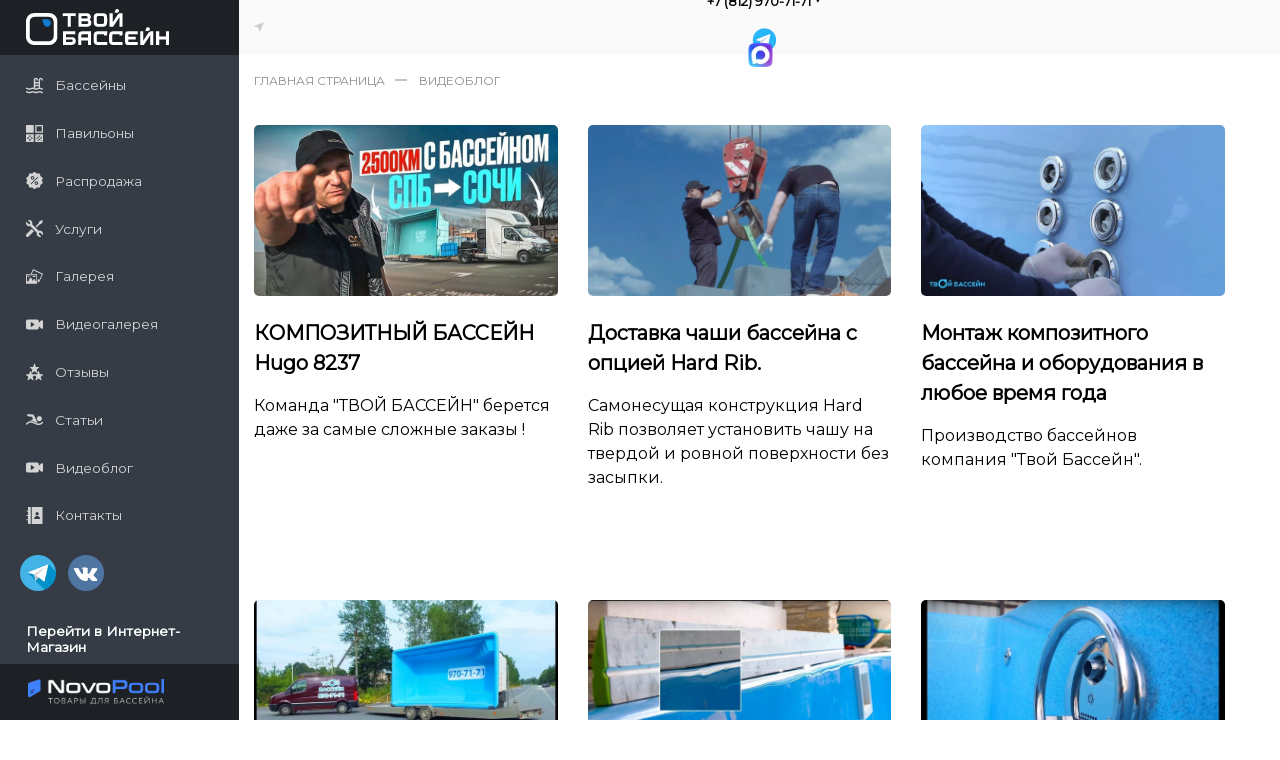

--- FILE ---
content_type: text/html; charset=UTF-8
request_url: https://tvoybasseyn.ru/videoblog/
body_size: 26123
content:


	
<!DOCTYPE html>
<html lang="ru">
<head>
    <meta charset="UTF-8">
    <meta name="viewport" content="width=device-width,initial-scale=1">
<meta name="yandex-verification" content="3eba6fab0f44d058" />
       
  <link rel="canonical" href="https://tvoybasseyn.ru/videoblog/">
                  <meta http-equiv="Content-Type" content="text/html; charset=UTF-8" />
<meta name="robots" content="index, follow" />
<meta name="keywords" content="Строительство бассейнов под ключ" />
<meta name="description" content="Смотрите видеоблог Твой Бассейн: обзоры, советы и инструкции по уходу и выбору бассейнов для дома и дачи . Интересные и полезные видео для вас!" />
<script data-skip-moving="true">(function(w, d, n) {var cl = "bx-core";var ht = d.documentElement;var htc = ht ? ht.className : undefined;if (htc === undefined || htc.indexOf(cl) !== -1){return;}var ua = n.userAgent;if (/(iPad;)|(iPhone;)/i.test(ua)){cl += " bx-ios";}else if (/Windows/i.test(ua)){cl += ' bx-win';}else if (/Macintosh/i.test(ua)){cl += " bx-mac";}else if (/Linux/i.test(ua) && !/Android/i.test(ua)){cl += " bx-linux";}else if (/Android/i.test(ua)){cl += " bx-android";}cl += (/(ipad|iphone|android|mobile|touch)/i.test(ua) ? " bx-touch" : " bx-no-touch");cl += w.devicePixelRatio && w.devicePixelRatio >= 2? " bx-retina": " bx-no-retina";if (/AppleWebKit/.test(ua)){cl += " bx-chrome";}else if (/Opera/.test(ua)){cl += " bx-opera";}else if (/Firefox/.test(ua)){cl += " bx-firefox";}ht.className = htc ? htc + " " + cl : cl;})(window, document, navigator);</script>


<link href="/bitrix/cache/css/s1/tvoybasseyn/page_d0954796ad0f1f69a6275c36bdfee40b/page_d0954796ad0f1f69a6275c36bdfee40b_v1.css?17685573035125" type="text/css"  rel="stylesheet" />
<link href="/bitrix/cache/css/s1/tvoybasseyn/template_6c11cfde47f371a692fdd73f5f6a79ac/template_6c11cfde47f371a692fdd73f5f6a79ac_v1.css?1768556285662227" type="text/css"  data-template-style="true" rel="stylesheet" />







<meta charset="utf-8">
<meta name="viewport" content="width=device-width, initial-scale=1.0">
<meta name="format-detection" content="telephone=no">
<link rel="preconnect" href="https://fonts.googleapis.com">
<link rel="preconnect" href="https://fonts.gstatic.com" crossorigin>
<link href="https://fonts.googleapis.com/css?family=Montserrat&display=swap" rel="stylesheet">
<link rel="stylesheet" href="https://cdnjs.cloudflare.com/ajax/libs/Swiper/5.4.5/css/swiper.min.css">
<link rel="apple-touch-icon" sizes="180x180" href="/upload/dev2fun.imagecompress/webp/images/favicon/apple-touch-icon.webp">
<link rel="icon" type="image/png" sizes="32x32" href="/upload/dev2fun.imagecompress/webp/images/favicon/favicon-32x32.webp">
<link rel="icon" type="image/png" sizes="16x16" href="/upload/dev2fun.imagecompress/webp/images/favicon/favicon-16x16.webp">
<link rel="manifest" href="/images/favicon/site.webmanifest">
<link rel="mask-icon" href="/images/favicon/safari-pinned-tab.svg" color="#4081ff">
<link rel="shortcut icon" href="/images/favicon/favicon.ico">
<meta name="msapplication-TileColor" content="#4081ff">
<meta name="msapplication-config" content="/images/favicon/browserconfig.xml">
<meta name="theme-color" content="#4081ff">



      <base href="/videoblog/">
  <title>Видеоблог Твой Бассейн – Полезные видео о бассейнах</title>

<script  data-skip-moving="true" src="https://ajax.googleapis.com/ajax/libs/jquery/1.10.0/jquery.min.js"></script>
        			  
  	
		    <link rel="stylesheet" href="/local/templates/tvoybasseyn/dist/assets/css/new-style.css">
<!-- Yandex.Metrika counter -->
<script data-skip-moving="true">
   (function(m,e,t,r,i,k,a){m[i]=m[i]||function(){(m[i].a=m[i].a||[]).push(arguments)};
   m[i].l=1*new Date();
   for (var j = 0; j < document.scripts.length; j++) {if (document.scripts[j].src === r) { return; }}
   k=e.createElement(t),a=e.getElementsByTagName(t)[0],k.async=1,k.src=r,a.parentNode.insertBefore(k,a)})
   (window, document, "script", "https://mc.yandex.ru/metrika/tag.js", "ym");

   ym(23803030, "init", {
        clickmap:true,
        trackLinks:true,
        accurateTrackBounce:true,
        webvisor:true,
        ecommerce:"dataLayer"
   });
</script>
<noscript><div><img src="https://mc.yandex.ru/watch/23803030" style="position:absolute; left:-9999px;" alt="" /></div></noscript>
<!-- /Yandex.Metrika counter -->

	<script data-skip-moving="true" src="https://cdnjs.cloudflare.com/ajax/libs/jquery-cookie/1.4.1/jquery.cookie.min.js"></script>

<script data-skip-moving="true">
   (function(w, d, s, l, i) {
       w[l] = w[l] || [];
       w[l].push({
           'gtm.start':
               new Date().getTime(),
           event: 'gtm.js'
       });
       var f = d.getElementsByTagName(s)[0],
           j = d.createElement(s),
           dl = l != 'dataLayer' ? '&l=' + l : '';
       j.async = true;
       j.src =
           'https://www.googletagmanager.com/gtm.js?id=' + i + dl;
       f.parentNode.insertBefore(j, f);
   })(window, document, 'script', 'dataLayer', 'GTM-WVXQ5GC');
</script>


<meta property="og:locale" content="ru_RU" />
<meta property="og:type" content="website" />
<meta property="og:title" content='Видеоблог Твой Бассейн – Полезные видео о бассейнах' />
<meta property="og:description" content="Смотрите видеоблог Твой Бассейн: обзоры, советы и инструкции по уходу и выбору бассейнов для дома и дачи . Интересные и полезные видео для вас!" />
<meta property="og:url" content="https://tvoybasseyn.ru/videoblog/" />
<meta property="og:image:width" content="400" />
<meta property="og:image:height" content="400" />
	<meta property="og:image" content="/upload/dev2fun.imagecompress/webp/local/templates/tvoybasseyn/images/logo.webp" />


<div itemscope itemtype="http://schema.org/LocalBusiness" style="display:none;">
    <p itemprop="name">ТвойБассейн</p>
    <p itemprop="description">Строительство и монтаж бассейнов под ключ в СПб и Ленинградской области | Твой Бассейн</p>
    <meta itemprop="telephone" content="+7 (495) 107 71 71">
    <meta itemprop="telephone" content="+7 (989) 165 18 28">
	<meta itemprop="email" href="mailto:sale@tvoybasseyn.ru" content="sale@tvoybasseyn.ru" />
    <link itemprop="url" href="https://tvoybasseyn.ru/">
    <img itemprop="logo" alt="ТвойБассейн" title="ТвойБассейн" src="/upload/dev2fun.imagecompress/webp/local/templates/tvoybasseyn/images/logo.webp" style="display:none;"/>
    <time itemprop="openingHours" datetime="Mo-Sn 10:00−19:00">ПН-ПТ 10:00 - 19:00СБ-ВС 11:00 - 18:00</time>
    <div itemprop="address" itemscope itemtype="http://schema.org/PostalAddress">
        <span itemprop="addressCountry">Россия</span>
        <span itemprop="addressLocality">Санкт-Петербург</span>,
        <span itemprop="streetAddress">ул. Бассейная, д.73, корпус 1</span>
    </div>
    <div itemprop="address" itemscope itemtype="http://schema.org/PostalAddress">
        <span itemprop="addressCountry">Россия</span>
        <span itemprop="addressLocality">Москва</span>,
        <span itemprop="streetAddress">Киевское шоссе, БЦ Румянцево, корпус Е</span>
    </div>
    <div itemprop="address" itemscope itemtype="http://schema.org/PostalAddress">
        <span itemprop="addressCountry">Россия</span>
        <span itemprop="addressLocality">Сочи</span>,
        <span itemprop="streetAddress">улица Гастелло, д.40</span>
    </div>
</div>
	

</head>

<body data-ip="">
<noscript>
   <iframe src="https://www.googletagmanager.com/ns.html?id=GTM-WVXQ5GC"
                  height="0" width="0" style="display: none; visibility: hidden"></iframe>
</noscript>


	
<!-- Google Tag Manager (noscript) -->
<noscript><iframe src="https://www.googletagmanager.com/ns.html?id=GTM-PBWGPFL2"
height="0" width="0" style="display:none;visibility:hidden"></iframe></noscript>
<!-- End Google Tag Manager (noscript) -->


			<header class="header anchors header--index p80">




  <div class="header__wrap">
    <div class="header__burger desktop--hide">
      <div></div>
      <div></div>
      <div></div>
    </div>

    <!--<a class="header__logo" href="main-screen">-->
    <a class="header__logo plain-link" href="/">

    
      <svg height="36px" class="mobile--hide" viewBox="0 0 3243 816" fill="none" xmlns="http://www.w3.org/2000/svg">
        <path fill-rule="evenodd" clip-rule="evenodd" d="M2017.73 53.4369C2015.2 62.4251 2012.59 71.7121 2008.84 80.4029C2007.86 82.6948 2009.96 85.5457 2012.44 85.2925C2021.89 84.3537 2031.57 84.6638 2040.92 84.9663C2059.9 85.5758 2077.84 86.15 2091.3 76.3107C2110.16 62.5331 2114.25 36.0466 2100.42 17.255C2086.6 -1.5365 2060.02 -5.61388 2041.16 8.16384C2027.7 18.0027 2022.85 35.2151 2017.73 53.4369ZM2716.29 465.974C2713.77 474.997 2711.16 484.32 2707.41 493.044C2706.42 495.345 2708.52 498.207 2711.01 497.952C2720.46 497.01 2730.13 497.322 2739.49 497.626C2758.48 498.237 2776.4 498.814 2789.87 488.937C2808.73 475.105 2812.82 448.516 2798.99 429.651C2785.16 410.787 2758.58 406.694 2739.73 420.525C2726.26 430.402 2721.42 447.682 2716.29 465.974ZM2885.18 505.292H2859.49C2816.56 505.292 2793.23 514.092 2766.18 555.046L2661.38 717.843V505.292H2591.73V816H2671.86L2815.54 595.661V816H2885.18V505.292ZM3173.28 505.504H3243V816H3173.28V691.195H3019.28V816H2949.55V505.504H3019.28V625.914H3173.28V505.504ZM2247.17 619.701V701.466C2247.17 813.161 2256.64 816 2360.69 816H2533.99V750.79H2357.33C2321.4 750.79 2316.36 744.709 2316.36 705.181V691.33H2491.34V626.796H2316.36V616.322C2316.36 576.792 2321.4 570.711 2357.33 570.711H2532.1V505.503H2344.35C2255.69 505.503 2247.17 518.756 2247.17 619.701ZM1725.7 94.6637H1649.42C1560.98 94.6637 1535.33 119.54 1535.33 208.288V289.642C1535.33 377.718 1569.75 403.267 1658.19 403.267H1717.26C1806.37 403.267 1840.13 377.718 1840.13 289.642V208.288C1840.13 119.54 1815.15 94.6637 1725.7 94.6637ZM1770.6 289.642C1770.6 328.973 1762.16 338.386 1726.04 338.386H1649.75C1613.63 338.386 1605.19 328.973 1605.19 289.642V208.288C1605.19 168.957 1613.63 159.544 1649.75 159.544H1726.04C1762.16 159.544 1770.6 168.957 1770.6 208.288V289.642ZM1839.79 505.503H1649.08C1560.64 505.503 1534.99 530.532 1535.33 619.826V701.677C1535.33 790.292 1560.98 816 1649.42 816H1840.13V750.72H1649.42C1613.3 750.72 1604.86 741.249 1604.86 701.677V619.826C1604.86 580.252 1613.3 570.782 1649.42 570.782H1771.27V603.007H1833.5C1839.83 581.145 1839.82 575.823 1839.79 549.661V549.539C1839.79 547.808 1839.79 545.986 1839.79 544.062V505.503ZM1997.43 505.503H2188.15V544.062C2188.15 546.031 2188.15 547.893 2188.15 549.66C2188.17 575.822 2188.18 581.145 2181.85 603.007H2119.62V570.782H1997.77C1961.65 570.782 1953.21 580.252 1953.21 619.826V701.677C1953.21 741.249 1961.65 750.72 1997.77 750.72H2188.48V816H1997.77C1909.33 816 1883.68 790.292 1883.68 701.677V619.826C1883.34 530.532 1909 505.503 1997.43 505.503ZM1185.08 619.826C1185.08 529.517 1211.65 505.503 1298.74 505.503H1476.63V816H1407.36V711.826H1254.35V816H1185.08V619.826ZM1254.35 647.562H1407.36V571.12H1298.74C1258.72 571.12 1254.35 584.988 1254.35 620.164V647.562ZM1117.13 571.797V505.503H836.727V816H931.319H1025.92C1094.5 816 1128.28 780.821 1128.28 722.985C1128.28 713.514 1126.59 704.043 1124.23 694.911C1115.1 661.427 1084.02 639.104 1049.23 639.104H906.32V571.797H1117.13ZM1026.59 690.518H906.32V750.72H1026.59C1049.9 750.72 1058.35 737.866 1058.35 719.602C1058.35 701.677 1049.9 690.518 1026.59 690.518ZM1468.12 176.689C1468.12 209.297 1454.61 230.476 1438.39 240.225C1460.02 249.637 1481.98 272.497 1482.32 310.821C1482.32 368.305 1448.53 403.267 1379.95 403.267H1190.76V94.6637H1372.86C1444.14 94.6637 1468.46 135.004 1468.12 176.689ZM1365.09 160.552H1260.35V216.021H1365.09C1389.07 216.021 1398.53 205.936 1398.53 187.11C1398.53 168.957 1389.07 160.552 1365.09 160.552ZM1260.35 338.386H1380.63C1403.94 338.386 1412.38 325.611 1412.38 307.459C1412.38 289.642 1403.94 278.548 1380.63 278.548H1260.35V338.386ZM2188.48 93.7601H2162.79C2119.85 93.7601 2096.53 102.189 2069.48 143.322L1964.68 305.492V93.7601H1895.04V403.267H1975.15L2118.84 183.78V403.267H2188.48V93.7601ZM1128.28 94.6637V161.897L1015.34 160.217V403.267H945.887V160.217L832.941 161.897V94.6637H1128.28Z" fill="#ffffff" />
        <path fill-rule="evenodd" clip-rule="evenodd" d="M186.74 92.7266C83.6062 92.7266 0 176.33 0 279.46V629.266C0 732.398 83.6062 815.999 186.74 815.999H523.766C626.899 815.999 710.505 732.398 710.505 629.266V279.46C710.505 176.33 626.899 92.7266 523.766 92.7266H186.74ZM195.053 178.419C133.597 178.419 83.777 228.238 83.777 289.692V619.034C83.777 680.49 133.597 730.306 195.053 730.306H515.452C576.909 730.306 626.728 680.49 626.728 619.034V289.692C626.728 228.238 576.909 178.419 515.452 178.419H195.053Z" fill="#ffffff" />
        <path d="M368.363 231.8C407.291 231.8 446.28 230.893 485.148 232.223C509.992 233.069 530.726 244.314 546.684 263.84C578.359 302.651 568.204 360.143 527.462 387.951C511.262 399.014 493.249 403.427 474.026 401.976C449.001 400.042 428.207 388.918 413.397 368.727C386.8 332.455 380.936 273.573 368.363 231.8Z" fill="#127BCD" />
      </svg>

      <svg height="28px" class="desktop--hide" viewBox="0 0 104 34" fill="none" xmlns="http://www.w3.org/2000/svg">
        <path fill-rule="evenodd" clip-rule="evenodd" d="M51.1264 2.22654C51.0174 2.60105 50.9045 2.988 50.7431 3.35012C50.7006 3.44562 50.7911 3.5644 50.8985 3.55385C51.3061 3.51474 51.7236 3.52766 52.1274 3.54026C52.9464 3.56566 53.7203 3.58958 54.3014 3.17961C55.1153 2.60555 55.2916 1.50194 54.695 0.718959C54.0983 -0.064021 52.9514 -0.233912 52.1376 0.34016C51.5567 0.750113 51.3475 1.46729 51.1264 2.22654ZM81.2713 19.4156C81.1622 19.7915 81.0496 20.18 80.8879 20.5435C80.8454 20.6394 80.936 20.7586 81.0433 20.748C81.4509 20.7088 81.8685 20.7217 82.2725 20.7344C83.0915 20.7599 83.8651 20.7839 84.4463 20.3724C85.2601 19.796 85.4364 18.6882 84.8398 17.9021C84.2432 17.1161 83.0962 16.9456 82.2827 17.5219C81.7015 17.9334 81.4926 18.6534 81.2713 19.4156ZM88.5593 21.0538H87.4505C85.5979 21.0538 84.5912 21.4205 83.4241 23.1269L78.9015 29.9101V21.0538H75.8962V34H79.3538L85.554 24.8192V34H88.5593V21.0538ZM100.991 21.0627H104V34H100.991V28.7998H94.3458V34H91.3369V21.0627H94.3458V26.0797H100.991V21.0627ZM61.0276 25.8209V29.2277C61.0276 33.8817 61.436 34 65.926 34H73.4045V31.2829H65.7812C64.2305 31.2829 64.013 31.0295 64.013 29.3826V28.8054H71.5641V26.1165H64.013V25.6801C64.013 24.033 64.2305 23.7796 65.7812 23.7796H73.3228V21.0626H65.2212C61.3952 21.0626 61.0276 21.6148 61.0276 25.8209ZM38.5249 3.94432H35.2329C31.4165 3.94432 30.3096 4.98084 30.3096 8.67869V12.0684C30.3096 15.7382 31.7951 16.8028 35.6115 16.8028H38.1606C42.0059 16.8028 43.4628 15.7382 43.4628 12.0684V8.67869C43.4628 4.98084 42.3849 3.94432 38.5249 3.94432ZM40.4622 12.0684C40.4622 13.7072 40.0979 14.0994 38.5392 14.0994H35.2475C33.6888 14.0994 33.3245 13.7072 33.3245 12.0684V8.67869C33.3245 7.03987 33.6888 6.64767 35.2475 6.64767H38.5392C40.0979 6.64767 40.4622 7.03987 40.4622 8.67869V12.0684ZM43.4482 21.0626H35.2182C31.4022 21.0626 30.295 22.1055 30.3096 25.8261V29.2365C30.3096 32.9288 31.4165 34 35.2329 34H43.4628V31.28H35.2329C33.6745 31.28 33.3102 30.8854 33.3102 29.2365V25.8261C33.3102 24.1772 33.6745 23.7826 35.2329 23.7826H40.4912V25.1253H43.1766C43.4495 24.2144 43.4493 23.9926 43.4482 22.9025V22.8975C43.4482 22.8253 43.4482 22.7494 43.4482 22.6692V21.0626ZM50.2505 21.0626H58.4804V22.6692C58.4804 22.7513 58.4804 22.8289 58.4804 22.9025C58.4815 23.9926 58.4818 24.2144 58.2089 25.1253H55.5234V23.7826H50.2651C48.7067 23.7826 48.3425 24.1772 48.3425 25.8261V29.2365C48.3425 30.8854 48.7067 31.28 50.2651 31.28H58.4951V34H50.2651C46.4488 34 45.3419 32.9288 45.3419 29.2365V25.8261C45.3272 22.1055 46.4344 21.0626 50.2505 21.0626ZM15.1956 25.8261C15.1956 22.0632 16.342 21.0626 20.1004 21.0626H27.7768V34H24.7875V29.6594H18.1849V34H15.1956V25.8261ZM18.1849 26.9818H24.7875V23.7967H20.1004C18.3734 23.7967 18.1849 24.3745 18.1849 25.8402V26.9818ZM12.2635 23.8249V21.0626H0.163374V34H4.24522H8.32734C11.2868 34 12.7448 32.5342 12.7448 30.1244C12.7448 29.7298 12.6716 29.3351 12.5698 28.9546C12.176 27.5595 10.8348 26.6294 9.33325 26.6294H3.16646V23.8249H12.2635ZM8.35659 28.7716H3.16646V31.28H8.35659C9.3625 31.28 9.72678 30.7444 9.72678 29.9834C9.72678 29.2365 9.3625 28.7716 8.35659 28.7716ZM27.4097 7.36204C27.4097 8.72071 26.8266 9.60316 26.1267 10.0094C27.0598 10.4015 28.0075 11.354 28.0221 12.9509C28.0221 15.346 26.5641 16.8028 23.6047 16.8028H15.4407V3.94432H23.2986C26.3746 3.94432 27.4243 5.62516 27.4097 7.36204ZM22.9633 6.68969H18.4438V9.00086H22.9633C23.9982 9.00086 24.4064 8.58066 24.4064 7.79626C24.4064 7.03987 23.9982 6.68969 22.9633 6.68969ZM18.4438 14.0994H23.6339C24.6398 14.0994 25.0041 13.5671 25.0041 12.8108C25.0041 12.0684 24.6398 11.6062 23.6339 11.6062H18.4438V14.0994ZM58.4951 3.90667H57.3862C55.5334 3.90667 54.5269 4.25786 53.3596 5.97174L48.8373 12.7288V3.90667H45.832V16.8028H49.2893L55.4898 7.65749V16.8028H58.4951V3.90667ZM12.7448 3.94432V6.74572L7.87089 6.6757V16.8028H4.87388V6.6757L0 6.74572V3.94432H12.7448Z" fill="#1D2125" />
      </svg>

        </a>
    <div class="header__points desktop--hide" onclick="show_popup(&quot;city&quot;)">
      <svg viewBox="0 0 16 4" fill="none" xmlns="http://www.w3.org/2000/svg">
        <path d="M7.62426 0C8.52132 0 9.24852 0.727207 9.24852 1.62426C9.24852 2.52132 8.52132 3.24852 7.62426 3.24852C6.72721 3.24852 6 2.52132 6 1.62426C6 0.727207 6.72721 0 7.62426 0ZM13.6243 0C14.5213 0 15.2485 0.727207 15.2485 1.62426C15.2485 2.52132 14.5213 3.24852 13.6243 3.24852C12.7272 3.24852 12 2.52132 12 1.62426C12 0.727207 12.7272 0 13.6243 0ZM1.62426 0C2.52132 0 3.24852 0.727207 3.24852 1.62426C3.24852 2.52132 2.52132 3.24852 1.62426 3.24852C0.727207 3.24852 0 2.52132 0 1.62426C0 0.727207 0.727207 0 1.62426 0Z"></path>
      </svg>
    </div><a class="header__phone desktop--hide" href="tel:+78129707171" data-anchors="false">
      <svg viewBox="0 0 18 18" fill="none" xmlns="http://www.w3.org/2000/svg">
        <path d="M17 12.5C15.8 12.5 14.6 12.3 13.4 11.9C13.1 11.8 12.7 11.9 12.4 12.1L10.2 14.3C7.40004 12.9 5.1 10.5 3.6 7.7L5.8 5.5C6.1 5.2 6.2 4.8 6 4.5C5.7 3.4 5.5 2.2 5.5 1C5.5 0.4 5.1 0 4.5 0H1C0.4 0 0 0.4 0 1C0 10.4 7.6 18 17 18C17.6 18 18 17.6 18 17V13.5C18 12.9 17.6 12.5 17 12.5ZM16 9H18C18 4 14 0 9 0V2C12.9 2 16 5.1 16 9ZM12 9H14C14 6.2 11.8 4 9 4V6C10.7 6 12 7.3 12 9Z"></path>
      </svg></a>

      <a class="header__phone desktop--hide" href="https://t.me/tvoybasseyn71" data-anchors="false">
       <svg xmlns="http://www.w3.org/2000/svg" width="28" height="28" viewBox="0 0 48 48">
            <path fill="#29b6f6" d="M24 4A20 20 0 1 0 24 44A20 20 0 1 0 24 4Z"/>
            <path fill="#fff" d="M33.95,15l-3.746,19.126c0,0-0.161,0.874-1.245,0.874c-0.576,0-0.873-0.274-0.873-0.274l-8.114-6.733l-3.97-2.001l-5.095-1.355c0,0-0.907-0.262-0.907-1.012c0-0.625,0.933-0.923,0.933-0.923l21.316-8.468c0,0,0.651-0.235,1.126-0.234C33.667,14,34,14.125,34,14.5c0,0.25-0.05,0.5-0.05,0.5z"/>
            <path fill="#b0bec5" d="M23,30.505l-3.426,3.374c0,0-0.149,0.115-0.348,0.12c-0.069,0.002-0.143-0.009-0.219-0.043l0.964-5.965L23,30.505z"/>
            <path fill="#cfd8dc" d="M29.897,18.196c-0.169-0.22-0.481-0.26-0.701-0.093L16,26l2.427,6.912c0.322,1.021,0.58,1.045,0.58,1.045l0.964-5.965l9.832-9.096c0.22-0.167,0.261-0.48,0.094-0.7z"/>
        </svg></a>

  <a
        href="https://max.ru/u/f9LHodD0cOLYYS_OSaMMrn8864_ceib_BDa7xRRqnqr2sB3ycIIus6Uvt0s"
        class="header__phone desktop--hide header__messenger"
        target="_blank"
        rel="noopener noreferrer"
        aria-label="MAX"
    >
		<img style="width: 80px;"  src="/upload/dev2fun.imagecompress/webp/local/templates/tvoybasseyn/max.webp" alt="WhatsApp">
    </a>


          
          <div class="header__content mobile--hide">
        <div class="center-wrap">
          
          
	
<div class="header__select mobile--hide header__select--with-telegram">

    <div class="select-phone">
        <div class="select-phone__value select-phone--service">
         <a href="tel:+7 (812) 970-71-71">+7 (812) 970-71-71</a>
            <svg viewBox="0 0 6 4" fill="none" xmlns="http://www.w3.org/2000/svg">
                <path d="M2.86243 4L0.643236 0.25L5.08162 0.25L2.86243 4Z"></path>
            </svg>
        </div>

        <div class="select-phone__variants">
           <div class="select-phone__variant select-phone--service">
                <a href="tel:+7 (812) 970-71-71" data-anchors="false">+7 (812) 970-71-71</a>
                <span></span>
            </div>
            <div class="select-phone__variant select-phone--shop">
                <a href="tel:+7 (812) 970-71-71" data-anchors="false">+7 (812) 970-71-71</a>
                <span></span>
            </div>

            <div class="select-phone__btn">
                <div class="btn btn--blue"
                     onclick="$('#callback input[name=&quot;system_form_id&quot;]').val(192);
                              $('#callback .popup-form__title').text('Заказать звонок');
                              show_popup('callback')">
                    Заказать звонок
                </div>
            </div>
        </div>
    </div>

    <a href="https://t.me/tvoybasseyn71"
       class="header__telegram"
       target="_blank"
       rel="noopener noreferrer"
       aria-label="Telegram">
        <svg xmlns="http://www.w3.org/2000/svg" width="28" height="28" viewBox="0 0 48 48">
            <path fill="#29b6f6" d="M24 4A20 20 0 1 0 24 44A20 20 0 1 0 24 4Z"/>
            <path fill="#fff" d="M33.95,15l-3.746,19.126c0,0-0.161,0.874-1.245,0.874c-0.576,0-0.873-0.274-0.873-0.274l-8.114-6.733l-3.97-2.001l-5.095-1.355c0,0-0.907-0.262-0.907-1.012c0-0.625,0.933-0.923,0.933-0.923l21.316-8.468c0,0,0.651-0.235,1.126-0.234C33.667,14,34,14.125,34,14.5c0,0.25-0.05,0.5-0.05,0.5z"/>
            <path fill="#b0bec5" d="M23,30.505l-3.426,3.374c0,0-0.149,0.115-0.348,0.12c-0.069,0.002-0.143-0.009-0.219-0.043l0.964-5.965L23,30.505z"/>
            <path fill="#cfd8dc" d="M29.897,18.196c-0.169-0.22-0.481-0.26-0.701-0.093L16,26l2.427,6.912c0.322,1.021,0.58,1.045,0.58,1.045l0.964-5.965l9.832-9.096c0.22-0.167,0.261-0.48,0.094-0.7z"/>
        </svg>
    </a>

    <a href="https://max.ru/u/f9LHodD0cOLYYS_OSaMMrn8864_ceib_BDa7xRRqnqr2sB3ycIIus6Uvt0s"
       class="header__messenger"
       target="_blank"
       rel="noopener noreferrer"
       aria-label="MAX">
        <img src="/upload/dev2fun.imagecompress/webp/local/templates/tvoybasseyn/max.webp"
             alt="MAX"
             style="width:24px; margin-left:2px; transform: translateY(-2px);">
    </a>

</div>


			


<style>
.header__select--with-telegram {
    display: ruby;
    align-items: center;
    width: auto;
}

.header__select--with-telegram .select-phone {
    white-space: nowrap;
}

.header__telegram {
    margin-left: 10px;
    flex-shrink: 0;
    display: inline-flex;
    align-items: center;
transform: translateY(9px);
}

			</style>



          <div class="header__right">
            <p class="header__city" onclick="show_popup(&quot;city&quot;)"><span id="cityChoisen">
            </span>
                         <svg viewBox="0 0 12 12" fill="none" xmlns="http://www.w3.org/2000/svg">
                <path fill-rule="evenodd" clip-rule="evenodd" d="M0 5.14286L5.14286 6.85714L6.85714 12L12 0L0 5.14286Z"></path>
              </svg>
            </p>
            

            
                      </div>

        </div>
      </div>
      </div>

<style>

	.cbk-phone{

	inset: auto 6% 2% auto !important;

	}
	</style>



</header>
<div class="body__wrapper">
  <aside class="sidebar sidebar--index">

    
    <div class="sidebar__wrap">
    <nav class="sidebar__nav">
  <ul class="sidebar__nav-list">
    <li class="sidebar__nav-item"><a class="sidebar__nav-link" href="/pools_catalog/">
        <svg viewBox="0 0 22 20" fill="none" xmlns="http://www.w3.org/2000/svg">
          <path d="M21.8167 3.63612V2.72709C21.8167 2.00382 21.5294 1.31017 21.018 0.798745C20.5065 0.287317 19.8129 0 19.0896 0C18.3663 0 17.6727 0.287317 17.1613 0.798745C16.6498 1.31017 16.3625 2.00382 16.3625 2.72709V5.45417H11.8174V2.72709C11.8174 2.486 11.9131 2.25478 12.0836 2.08431C12.2541 1.91383 12.4853 1.81806 12.7264 1.81806C12.9675 1.81806 13.1987 1.91383 13.3692 2.08431C13.5397 2.25478 13.6354 2.486 13.6354 2.72709V3.63612H15.4535V2.72709C15.4535 2.00382 15.1662 1.31017 14.6547 0.798746C14.1433 0.287317 13.4497 5.74691e-08 12.7264 5.74691e-08C12.0031 5.74691e-08 11.3095 0.287317 10.7981 0.798746C10.2866 1.31017 9.99932 2.00382 9.99932 2.72709V12.8411C9.58015 12.761 9.15409 12.7226 8.72736 12.7264C7.85469 12.7072 6.98906 12.8865 6.19583 13.2508C5.6241 13.5224 4.99602 13.6542 4.36334 13.6354C3.73071 13.6542 3.10268 13.5223 2.53096 13.2508C1.73792 12.8866 0.872484 12.7073 0 12.7264L0 14.5445C0.632562 14.5257 1.26052 14.6576 1.83215 14.9291C2.62528 15.2933 3.49078 15.4726 4.36334 15.4535C5.23601 15.4727 6.10163 15.2934 6.89487 14.9291C7.4666 14.6575 8.09468 14.5257 8.72736 14.5445C9.35985 14.5257 9.98773 14.6576 10.5593 14.9291C11.3523 15.2933 12.2176 15.4726 13.09 15.4535C13.9626 15.4727 14.8281 15.2934 15.6212 14.9291C16.1928 14.6576 16.8208 14.5257 17.4534 14.5445C18.0858 14.5257 18.7137 14.6576 19.2853 14.9291C20.0785 15.2934 20.9441 15.4727 21.8167 15.4535V13.6354C21.1843 13.6541 20.5564 13.5223 19.9849 13.2509C19.4144 12.9898 18.8048 12.8243 18.1806 12.7611V2.72709C18.1806 2.486 18.2764 2.25478 18.4468 2.08431C18.6173 1.91383 18.8485 1.81806 19.0896 1.81806C19.3307 1.81806 19.5619 1.91383 19.7324 2.08431C19.9029 2.25478 19.9986 2.486 19.9986 2.72709V3.63612H21.8167ZM16.3625 7.27223V9.09029H11.8174V7.27223H16.3625ZM14.9224 13.2508C14.3507 13.5224 13.7227 13.6542 13.09 13.6354C12.6594 13.6472 12.2297 13.5897 11.8174 13.465V10.9083H16.3625V12.8084C15.8657 12.8944 15.3818 13.043 14.9224 13.2508Z"></path>
          <path d="M17.4534 17.2715C16.5808 17.2524 15.7152 17.4317 14.9221 17.7959C14.3505 18.0675 13.7225 18.1993 13.09 18.1806C12.4575 18.1993 11.8296 18.0675 11.2581 17.7959C10.4651 17.4317 9.59977 17.2524 8.72736 17.2715C7.85469 17.2524 6.98907 17.4317 6.19583 17.7959C5.6241 18.0675 4.99602 18.1994 4.36334 18.1806C3.73071 18.1993 3.10267 18.0675 2.53096 17.7959C1.73792 17.4317 0.872484 17.2524 0 17.2715L0 19.0896C0.632562 19.0709 1.26052 19.2027 1.83215 19.4742C2.62528 19.8385 3.49078 20.0178 4.36334 19.9986C5.23601 20.0178 6.10163 19.8385 6.89487 19.4742C7.4666 19.2027 8.09468 19.0708 8.72736 19.0896C9.35985 19.0709 9.98773 19.2027 10.5593 19.4742C11.3523 19.8385 12.2176 20.0178 13.09 19.9986C13.9626 20.0178 14.8281 19.8385 15.6212 19.4742C16.1928 19.2027 16.8208 19.0709 17.4534 19.0896C18.0858 19.0709 18.7137 19.2027 19.2853 19.4742C20.0785 19.8386 20.9441 20.0179 21.8167 19.9986V18.1806C21.1843 18.1993 20.5564 18.0675 19.9849 17.7961C19.1917 17.4316 18.326 17.2523 17.4534 17.2715Z"></path>
        </svg>Бассейны</a></li>
    <li class="sidebar__nav-item"><a class="sidebar__nav-link" href="/pavilion_catalog/">
        <svg viewBox="0 0 20 20" fill="none" xmlns="http://www.w3.org/2000/svg">
          <path d="M8.46141 0H0.769294C0.344374 0 0 0.344374 0 0.769294V8.46141C0 8.88633 0.344374 9.23071 0.769294 9.23071H8.46141C8.88633 9.23071 9.23071 8.88633 9.23071 8.46141V0.769294C9.23071 0.344374 8.88633 0 8.46141 0Z"></path>
          <path d="M19.2307 0H11.5386C11.1137 0 10.7693 0.344374 10.7693 0.769294V8.46141C10.7693 8.88633 11.1137 9.23071 11.5386 9.23071H19.2307C19.6556 9.23071 20 8.88633 20 8.46141V0.769294C20 0.344374 19.6556 0 19.2307 0ZM18.4614 7.69212H12.3079V1.53859H18.4614V7.69212Z"></path>
          <path d="M8.46141 10.7693H0.769294C0.344374 10.7693 0 11.1137 0 11.5386V19.2307C0 19.6556 0.344374 20 0.769294 20H8.46141C8.88633 20 9.23071 19.6556 9.23071 19.2307V11.5386C9.23071 11.1128 8.88633 10.7693 8.46141 10.7693ZM3.63278 18.4614C3.7651 18.2346 3.84647 17.974 3.84647 17.6921C3.84647 16.8423 3.15772 16.1535 2.30788 16.1535C2.02597 16.1535 1.76543 16.2349 1.53859 16.3672V14.4021C1.76543 14.5344 2.02597 14.6158 2.30788 14.6158C3.15772 14.6158 3.84647 13.927 3.84647 13.0772C3.84647 12.7953 3.7651 12.5347 3.63278 12.3079H5.59793C5.4656 12.5347 5.38424 12.7953 5.38424 13.0772C5.38424 13.927 6.07298 14.6158 6.92282 14.6158C7.20473 14.6158 7.46528 14.5344 7.69212 14.4021V16.3672C7.46528 16.2349 7.20473 16.1535 6.92282 16.1535C6.07298 16.1535 5.38424 16.8423 5.38424 17.6921C5.38424 17.974 5.4656 18.2346 5.59793 18.4614H3.63278Z"></path>
          <path d="M19.2307 10.7693H11.5386C11.1137 10.7693 10.7693 11.1137 10.7693 11.5386V15.3842V19.2299C10.7693 19.6548 11.1137 19.9992 11.5386 19.9992H15.3842H19.2299C19.6548 19.9992 19.9992 19.6548 19.9992 19.2299V11.5378C20 11.1128 19.6556 10.7693 19.2307 10.7693ZM12.3079 15.7031L15.7031 12.3079H17.374L12.3079 17.374V15.7031ZM12.3079 12.3079H13.5276L12.3079 13.5276V12.3079ZM18.4614 13.3952V15.0653L15.0662 18.4614H13.3952L18.4614 13.3952ZM18.4614 18.4614H17.2409L18.4614 17.2409V18.4614Z"></path>
          <path d="M4.61561 16.9228C5.46535 16.9228 6.1542 16.234 6.1542 15.3842C6.1542 14.5345 5.46535 13.8456 4.61561 13.8456C3.76588 13.8456 3.07703 14.5345 3.07703 15.3842C3.07703 16.234 3.76588 16.9228 4.61561 16.9228Z"></path>
        </svg>Павильоны</a></li>
    <li class="sidebar__nav-item"><a class="sidebar__nav-link" href="/pools_catalog/sale/">
        <svg width="20" height="20" viewBox="0 0 20 20" fill="none" xmlns="http://www.w3.org/2000/svg">
            <path d="M18.6698 10.2591C18.5893 10.0944 18.5893 9.90558 18.6698 9.74097L19.4157 8.215C19.831 7.36536 19.502 6.35267 18.6666 5.90943L17.1662 5.11334C17.0043 5.02748 16.8933 4.87467 16.8617 4.69424L16.5682 3.02124C16.4048 2.08977 15.5432 1.46383 14.607 1.59629L12.9252 1.83418C12.7437 1.85981 12.5642 1.80145 12.4325 1.67407L11.2118 0.493134C10.5321 -0.16444 9.46725 -0.164479 8.78757 0.493134L7.56679 1.67418C7.43508 1.8016 7.25558 1.85985 7.0741 1.8343L5.39235 1.59641C4.45584 1.46387 3.59451 2.08988 3.43112 3.02136L3.13768 4.69428C3.106 4.87475 2.99502 5.02752 2.83319 5.11342L1.33281 5.90951C0.497422 6.35271 0.168361 7.36548 0.583671 8.21512L1.32957 9.74105C1.41003 9.9057 1.41003 10.0945 1.32957 10.2591L0.583632 11.7851C0.168322 12.6347 0.497382 13.6474 1.33277 14.0906L2.83315 14.8867C2.99502 14.9726 3.106 15.1254 3.13768 15.3058L3.43112 16.9788C3.57986 17.8268 4.30697 18.4215 5.14263 18.4214C5.22493 18.4214 5.30845 18.4156 5.39239 18.4037L7.07414 18.1658C7.25551 18.1401 7.43511 18.1986 7.56683 18.326L8.78757 19.5069C9.12749 19.8357 9.5635 20.0001 9.99967 20.0001C10.4357 20 10.872 19.8356 11.2118 19.5069L12.4325 18.326C12.5643 18.1986 12.7438 18.1404 12.9252 18.1658L14.607 18.4037C15.5436 18.5362 16.4048 17.9103 16.5682 16.9788L16.8617 15.3059C16.8934 15.1254 17.0044 14.9726 17.1662 14.8867L18.6666 14.0906C19.502 13.6474 19.831 12.6347 19.4157 11.785L18.6698 10.2591ZM7.69261 4.8092C8.8587 4.8092 9.80741 5.75791 9.80741 6.924C9.80741 8.09008 8.8587 9.03879 7.69261 9.03879C6.52653 9.03879 5.57782 8.09008 5.57782 6.924C5.57782 5.75791 6.52653 4.8092 7.69261 4.8092ZM6.60106 14.2142C6.48844 14.3268 6.34082 14.3832 6.19325 14.3832C6.04567 14.3832 5.89801 14.3269 5.78544 14.2142C5.5602 13.989 5.5602 13.6238 5.78544 13.3986L13.3982 5.78576C13.6234 5.56053 13.9887 5.56053 14.2139 5.78576C14.4391 6.01099 14.4391 6.37619 14.2139 6.60142L6.60106 14.2142ZM12.3066 15.1909C11.1406 15.1909 10.1919 14.2422 10.1919 13.0761C10.1919 11.91 11.1406 10.9613 12.3066 10.9613C13.4727 10.9613 14.4214 11.91 14.4214 13.0761C14.4214 14.2422 13.4727 15.1909 12.3066 15.1909Z" />
            <path d="M12.307 12.1148C11.777 12.1148 11.3457 12.546 11.3457 13.0761C11.3457 13.6061 11.7769 14.0373 12.307 14.0373C12.837 14.0373 13.2682 13.6061 13.2682 13.0761C13.2682 12.546 12.837 12.1148 12.307 12.1148Z"/>
            <path d="M7.69269 5.96271C7.16265 5.96271 6.73145 6.39392 6.73145 6.92395C6.73145 7.45399 7.16265 7.88524 7.69269 7.88524C8.22273 7.88524 8.65397 7.45403 8.65397 6.92395C8.65394 6.39396 8.22273 5.96271 7.69269 5.96271Z" />
        </svg>Распродажа</a></li>
    <li class="sidebar__nav-item"><a class="sidebar__nav-link" href="/uslugi/">
        <svg viewBox="0 0 20 20" fill="none" xmlns="http://www.w3.org/2000/svg">
          <path d="M0.548771 16.8019C-0.182924 17.5336 -0.182924 18.7185 0.548771 19.4502C0.914619 19.8161 1.39408 19.9984 1.87358 19.9984C2.35308 19.9984 2.83254 19.8161 3.19838 19.4502L9.34789 13.2995L6.69827 10.6523L0.548771 16.8019Z"></path>
          <path d="M15.9182 5.40438L18.5965 4.01961L19.9987 1.30883L18.6914 0.00152588L15.9818 1.40499L14.5946 4.08081L11.3369 7.34222L12.658 8.66579L15.9182 5.40438Z"></path>
          <path d="M16.505 12.5128L16.2528 12.4879C15.7958 12.4879 15.3625 12.5815 14.958 12.7314L7.27013 5.04227C7.41997 4.63773 7.51362 4.20444 7.51362 3.74745L7.48864 3.49521C7.3563 1.54608 5.75055 0.00152588 3.76773 0.00152588C3.19085 0.00152588 2.65019 0.142616 2.16198 0.376122L4.6505 2.86464C4.78161 2.99575 4.87152 3.15056 4.93145 3.31416C5.095 3.75616 5.00637 4.27312 4.6505 4.63022C4.40701 4.8737 4.08737 4.99606 3.76773 4.99606C3.6204 4.99606 3.4743 4.96361 3.33444 4.91116C3.17088 4.84873 3.01603 4.76132 2.88493 4.62898L0.396447 2.1417C0.16294 2.6299 0.0218506 3.17056 0.0218506 3.74745C0.0218506 5.73026 1.5664 7.33602 3.51554 7.46836L3.76777 7.49333C4.22477 7.49333 4.65806 7.39968 5.0626 7.25112L12.7492 14.939C12.6018 15.3435 12.5082 15.7768 12.5082 16.2338L12.5344 16.486C12.6643 18.4364 14.2713 19.9797 16.2541 19.9797C16.831 19.9797 17.3729 19.8411 17.8598 19.6051L15.3713 17.1166C15.2414 16.9867 15.1503 16.8307 15.0879 16.6684C14.9243 16.2264 15.0129 15.7082 15.3713 15.3511C15.6123 15.1076 15.9344 14.9852 16.2541 14.9852C16.4014 14.9852 16.5462 15.0164 16.6886 15.0701C16.8522 15.1313 17.0082 15.2187 17.1368 15.3511L19.6254 17.8396C19.8601 17.3501 20 16.8107 20 16.2338C19.9987 14.2509 18.4542 12.6452 16.505 12.5128Z"></path>
        </svg>Услуги</a></li>
    <li class="sidebar__nav-item"><a class="sidebar__nav-link" href="/gallery/">
        <svg viewBox="0 0 20 18" fill="none" xmlns="http://www.w3.org/2000/svg">
          <path d="M19.8484 5.77495L8.51834 0.362438C8.38668 0.298768 8.22751 0.353805 8.16546 0.484923L5.69958 5.64599H7.04313L8.85288 1.85383L18.6759 6.546L15.6041 12.9751L13.8747 12.1495V15.5483L14.9382 16.0561C15.071 16.1203 15.228 16.0625 15.2911 15.9309L19.9736 6.12621C20.0373 5.99563 19.9811 5.83754 19.8484 5.77495Z"></path>
          <path d="M12.8225 6.26923H0.265472C0.120326 6.26923 0 6.38739 0 6.53254V17.3991C0 17.5448 0.120326 17.664 0.265472 17.664H12.822C12.9682 17.664 13.0875 17.5448 13.0875 17.3991V6.53254C13.088 6.38739 12.9688 6.26923 12.8225 6.26923ZM12.0973 14.5971H11.3015C10.838 13.4084 10.2676 11.7443 9.40161 11.9666C8.38666 12.2256 7.88 14.5971 7.88 14.5971C7.88 14.5971 7.36038 11.9213 5.92834 10.4887C4.49576 9.05615 3.10797 14.5971 3.10797 14.5971H1.21189V7.47087H12.0973V14.5971Z"></path>
          <path d="M2.96883 9.88817C3.45934 9.88817 3.85698 9.49053 3.85698 9.00002C3.85698 8.50951 3.45934 8.11188 2.96883 8.11188C2.47832 8.11188 2.08069 8.50951 2.08069 9.00002C2.08069 9.49053 2.47832 9.88817 2.96883 9.88817Z"></path>
          <path d="M8.9273 9.62699C9.1264 9.62699 9.3131 9.60595 9.47929 9.57303C9.67299 9.65505 9.90933 9.70523 10.1635 9.70523C10.8191 9.70523 11.3489 9.38526 11.3489 8.99029C11.3489 8.5964 10.8191 8.27643 10.1635 8.27643C9.91796 8.27643 9.69026 8.32121 9.50141 8.39945C9.42317 8.32337 9.31903 8.27643 9.20302 8.27643H9.03144C8.81129 8.27643 8.63808 8.44316 8.61326 8.65521C8.0834 8.71079 7.68896 8.90288 7.68896 9.13166C7.68896 9.40523 8.24311 9.62699 8.9273 9.62699Z"></path>
        </svg>Галерея</a></li>
           <li class="sidebar__nav-item"><a class="sidebar__nav-link" href="/videogalereya/">
        <svg version="1.1" id="Capa_1" xmlns="http://www.w3.org/2000/svg" xmlns:xlink="http://www.w3.org/1999/xlink" x="0px" y="0px" viewBox="0 0 400.548 400.548" xml:space="preserve">
          <path d="M383.86,99.79c-10.104-4.184-21.731-1.873-29.466,5.86l-51.507,51.512v-31.397c0-22.359-18.13-40.491-40.493-40.491H40.493
	C18.131,85.274,0,103.406,0,125.765v149.018c0,22.359,18.131,40.491,40.493,40.491h221.901c22.363,0,40.493-18.132,40.493-40.491
	v-31.398l51.507,51.512c5.177,5.174,12.088,7.924,19.126,7.924c3.481,0,6.995-0.678,10.34-2.063
	c10.099-4.185,16.688-14.042,16.688-24.978V124.767C400.548,113.831,393.959,103.974,383.86,99.79z M190.309,210.764l-55.191,42.403
	c-2.354,1.812-5.2,2.738-8.06,2.738c-1.991,0-3.99-0.448-5.846-1.363c-4.519-2.226-7.38-6.825-7.38-11.865v-84.807
	c0-5.041,2.861-9.639,7.38-11.864c4.521-2.228,9.911-1.696,13.905,1.375l55.191,42.402c3.26,2.504,5.17,6.381,5.17,10.49
	C195.479,204.383,193.569,208.26,190.309,210.764z" />
        </svg>
        Видеогалерея</a></li>
    <li class="sidebar__nav-item"><a class="sidebar__nav-link" href="/feedback/">
        <svg viewBox="0 0 20 20" fill="none" xmlns="http://www.w3.org/2000/svg">
          <path d="M19.9712 12.8313C19.8927 12.5899 19.6677 12.4264 19.4139 12.4264H16.2438L15.2642 9.41162C15.1857 9.17007 14.9608 9.00665 14.7069 9.00665C14.4531 9.00665 14.2281 9.17007 14.1497 9.41162L13.17 12.4264H6.82988L5.85011 9.41162C5.77168 9.17007 5.54677 9.00665 5.29286 9.00665C5.03911 9.00665 4.81404 9.17007 4.73561 9.41162L3.756 12.4264H0.585842C0.332089 12.4264 0.107023 12.59 0.0285925 12.8313C-0.0498375 13.0728 0.0360693 13.3372 0.241452 13.4865L2.80614 15.3499L1.82653 18.3648C1.7481 18.6062 1.83401 18.8707 2.03939 19.0199C2.24477 19.1691 2.52294 19.1691 2.72817 19.0199L5.29286 17.1565L7.85755 19.0199C7.96024 19.0945 8.08109 19.1318 8.20194 19.1318C8.32279 19.1318 8.44364 19.0945 8.54633 19.0199C8.75172 18.8707 8.83762 18.6062 8.75919 18.3648L7.77958 15.3499L9.99988 13.7367L12.2202 15.3499L11.2406 18.3648C11.1621 18.6062 11.248 18.8707 11.4534 19.0199C11.6587 19.1691 11.9368 19.1691 12.1422 19.0199L14.7069 17.1565L17.2716 19.0199C17.3743 19.0945 17.495 19.1318 17.616 19.1318C17.7368 19.1318 17.8577 19.0945 17.9602 19.0199C18.1656 18.8707 18.2517 18.6062 18.1731 18.3648L17.1936 15.3499L19.7582 13.4865C19.9637 13.3372 20.0496 13.0728 19.9712 12.8313Z"></path>
          <path d="M4.94848 5.37833L7.51318 7.24173L6.53357 10.2567C6.45514 10.4981 6.54104 10.7625 6.74643 10.9118C6.95181 11.061 7.22998 11.061 7.43521 10.9118L9.9999 9.04852L12.5646 10.9118C12.6673 10.9864 12.7881 11.0238 12.909 11.0238C13.0298 11.0238 13.1507 10.9864 13.2534 10.9118C13.4588 10.7627 13.5447 10.4981 13.4662 10.2567L12.4866 7.24173L15.0513 5.37833C15.2567 5.22909 15.3426 4.96466 15.2642 4.72327C15.1858 4.48187 14.9607 4.31845 14.7069 4.31845H11.5368L10.5572 1.30347C10.4787 1.06192 10.2537 0.898499 9.9999 0.898499C9.746 0.898499 9.52108 1.06192 9.44265 1.30347L8.46304 4.31845H5.29287C5.03912 4.31845 4.81405 4.48187 4.73562 4.72327C4.65719 4.96466 4.7431 5.22909 4.94848 5.37833Z"></path>
        </svg>Отзывы</a></li>
    <li class="sidebar__nav-item"><a class="sidebar__nav-link" href="/blog/">
        <svg viewBox="0 0 20 14" fill="none" xmlns="http://www.w3.org/2000/svg">
          <path d="M2.54088 3.23596L7.16894 3.83094C7.33046 4.24105 8.14428 6.25972 8.29729 6.62095C8.29729 6.62095 8.29729 6.62095 8.29515 6.62095C6.95433 7.28393 5.6135 7.94477 4.27268 8.60775C4.73804 8.52275 5.20977 8.48025 5.68363 8.48025C6.3041 8.48025 6.91183 8.55462 7.49193 8.70124C8.66276 8.99873 9.72097 9.47469 10.7431 9.93582C11.6546 10.3459 12.5174 10.7348 13.3779 10.9579C13.4991 10.9898 13.6159 11.0174 13.7328 11.0408C12.7128 8.95198 9.96958 3.32308 9.42773 2.08426C9.17274 1.49991 8.82213 1.28316 8.32492 1.21942L2.88938 0.52032C2.13929 0.424699 1.45294 0.953803 1.35519 1.7039C1.26168 2.45399 1.79078 3.14034 2.54088 3.23596Z"></path>
          <path d="M0.354317 12.9978C0.505186 13.1062 0.677305 13.1572 0.849423 13.1572C0.887671 13.1572 0.923795 13.155 0.959918 13.1487C1.18516 13.1189 1.39765 12.9999 1.54002 12.8023C2.09037 12.0352 2.94246 11.4318 3.9348 11.1002C4.50428 10.9112 5.09925 10.8155 5.6836 10.8155C7.80214 10.8155 9.61895 12.082 11.5314 12.8108C12.5556 13.2018 13.6244 13.4908 14.7867 13.4908C15.2755 13.4908 15.7812 13.4398 16.306 13.3229C17.5406 13.0509 18.5988 12.4645 19.3638 11.6421C19.5465 11.4445 19.7123 11.2362 19.8589 11.0131C20.1181 10.6221 20.0098 10.0952 19.6188 9.83593C19.4743 9.7403 19.3128 9.69568 19.1513 9.69568C18.8751 9.69568 18.6052 9.82955 18.4416 10.076C18.3757 10.1759 18.3035 10.2715 18.2248 10.365C17.6936 10.9983 16.8968 11.453 15.9405 11.6634C15.0587 11.8567 14.0855 11.7993 13.2164 11.5741C12.3027 11.3361 11.4187 10.9388 10.4795 10.5159C9.48081 10.0675 8.45022 9.60218 7.33254 9.31747C6.80131 9.18147 6.24458 9.1156 5.68148 9.1156C4.91438 9.1156 4.13454 9.24095 3.39295 9.48746C2.74485 9.7042 2.1435 10.0059 1.60377 10.3863C1.03429 10.7879 0.547685 11.266 0.1567 11.81C0.131201 11.8461 0.109952 11.8822 0.0908279 11.9205C-0.0940397 12.2881 0.00795627 12.7492 0.354317 12.9978Z"></path>
          <path d="M15.743 9.05396C17.3989 9.05396 18.7413 7.7116 18.7413 6.0557C18.7413 4.3998 17.3989 3.05743 15.743 3.05743C14.0871 3.05743 12.7448 4.3998 12.7448 6.0557C12.7448 7.7116 14.0871 9.05396 15.743 9.05396Z"></path>
        </svg>Статьи</a></li>
        
    <li class="sidebar__nav-item"><a class="sidebar__nav-link" href="/videoblog/">
        <svg version="1.1" id="Capa_1" xmlns="http://www.w3.org/2000/svg" xmlns:xlink="http://www.w3.org/1999/xlink" x="0px" y="0px" viewBox="0 0 400.548 400.548" xml:space="preserve">
          <path d="M383.86,99.79c-10.104-4.184-21.731-1.873-29.466,5.86l-51.507,51.512v-31.397c0-22.359-18.13-40.491-40.493-40.491H40.493
	C18.131,85.274,0,103.406,0,125.765v149.018c0,22.359,18.131,40.491,40.493,40.491h221.901c22.363,0,40.493-18.132,40.493-40.491
	v-31.398l51.507,51.512c5.177,5.174,12.088,7.924,19.126,7.924c3.481,0,6.995-0.678,10.34-2.063
	c10.099-4.185,16.688-14.042,16.688-24.978V124.767C400.548,113.831,393.959,103.974,383.86,99.79z M190.309,210.764l-55.191,42.403
	c-2.354,1.812-5.2,2.738-8.06,2.738c-1.991,0-3.99-0.448-5.846-1.363c-4.519-2.226-7.38-6.825-7.38-11.865v-84.807
	c0-5.041,2.861-9.639,7.38-11.864c4.521-2.228,9.911-1.696,13.905,1.375l55.191,42.402c3.26,2.504,5.17,6.381,5.17,10.49
	C195.479,204.383,193.569,208.26,190.309,210.764z" />
        </svg>
        Видеоблог</a></li>
    <li class="sidebar__nav-item"><a class="sidebar__nav-link" href="/contacts/">
        <svg viewBox="0 0 20 20" fill="none" xmlns="http://www.w3.org/2000/svg">
          <path d="M2.41754 4.34233H0.866906V5.66101H2.41754V9.34066H0.659302V10.6593H2.41754V14.339H0.659302V15.6577H2.41754V20H5.49446V0H2.41754V4.34233Z"></path>
          <path d="M6.81311 0V20H19.3406V0H6.81311ZM13.0768 5.97196C14.1484 5.97196 15.017 6.84057 15.017 7.91209C15.017 8.9836 14.1484 9.85222 13.0768 9.85222C12.0053 9.85222 11.1367 8.9836 11.1367 7.91209C11.1367 6.84057 12.0053 5.97196 13.0768 5.97196ZM9.56036 14.028C9.56036 12.0859 11.1347 10.5116 13.0768 10.5116C15.019 10.5116 16.5933 12.0859 16.5933 14.028H9.56036Z"></path>
        </svg>Контакты</a></li>
  </ul>
</nav>
<div class="wrap_social">
<a href="https://t.me/tvoybasseyn"><img src="/upload/dev2fun.imagecompress/webp/local/templates/tvoybasseyn/images/telegram_logo.webp" alt="telegram"></a>
<a href="https://vk.com/tvoybasseynru"><img src="/upload/dev2fun.imagecompress/webp/local/templates/tvoybasseyn/images/vk.webp" alt="telegram"></a>
</div>
<div class="sidebar__bottom">
  <a class="sidebar__bottom-shop" href="http://novopool.ru/">Перейти в Интернет-Магазин</a>
  <div class="sidebar__bottom-logo"><a href="http://novopool.ru/">
      <div><img src="/upload/dev2fun.imagecompress/webp/local/templates/tvoybasseyn/dist/assets/images/logo1.webp" alt=""></div>
    </a></div>
</div>    </div>
  </aside>
  <section class="content">



<div class="center-wrap pt-2">
	<div class="breadcrumbs">
<ul class="breadcrumbs__list" itemprop="http://schema.org/breadcrumb" itemscope itemtype="http://schema.org/BreadcrumbList">
            <li class="breadcrumbs__item" id="bx_breadcrumb_0"itemscope itemprop="itemListElement" itemtype="//schema.org/ListItem"><a href="/" title="Главная страница" itemprop="item" >
				<span itemprop="name">Главная страница</span>
				<meta itemprop="position" content="0" />
			</a></li>	
		<li class="breadcrumbs__item" id="bx_breadcrumb_1"itemscope itemprop="itemListElement" itemtype="https://schema.org/ListItem">
			<a id="no_link" href="/videoblog/index.php" title="Видеоблог" itemprop="item">
				<span itemprop="name">Видеоблог</span>
				<meta itemprop="position" content="1" />
			</a>
		</li></ul></div>
</div>

<div class="center-wrap pt-2">
    
	<div class="news">
		
		<div class="news_page">

													
							<div class="blog-main__section">
						<a data-type="iframe" data-id_url='https://vk.com/video_ext.php?oid=-221255114&id=456239034&hd=2' href="https://vk.com/video_ext.php?oid=-221255114&id=456239034&hd=2" data-fancybox>
						<img src="/upload/dev2fun.imagecompress/webp/iblock/594/mxragvo4mluffbjx7vjmvhh1ou0kovyq.webp" alt="" class="blog-main__img">
						<h3 class="blog-main__title">КОМПОЗИТНЫЙ БАССЕЙН Hugo 8237</h3></a>
													<div class="blog-main__paragraph">Команда &quot;ТВОЙ БАССЕЙН&quot; берется даже за самые сложные заказы !</div>
											
				</div>
													
							<div class="blog-main__section">
						<a data-type="iframe" data-id_url='https://vk.com/video_ext.php?oid=-221255114&id=456239017&hd=2' href="https://vk.com/video_ext.php?oid=-221255114&id=456239017&hd=2" data-fancybox>
						<img src="/upload/dev2fun.imagecompress/webp/iblock/648/o417py4otw9ubjk1cbev1wei4chao3ir.webp" alt="" class="blog-main__img">
						<h3 class="blog-main__title">Доставка чаши бассейна с опцией Hard Rib.</h3></a>
													<div class="blog-main__paragraph">Самонесущая конструкция Hard Rib позволяет установить чашу на твердой и ровной поверхности без засыпки.</div>
											
				</div>
													
							<div class="blog-main__section">
						<a data-type="iframe" data-id_url='https://vk.com/video_ext.php?oid=-221255114&id=456239018&hd=2' href="https://vk.com/video_ext.php?oid=-221255114&id=456239018&hd=2" data-fancybox>
						<img src="/upload/dev2fun.imagecompress/webp/iblock/a02/5rzhcqdoke2cs1d6jb3j8wrsuk0iuqql.webp" alt="" class="blog-main__img">
						<h3 class="blog-main__title">Монтаж композитного бассейна и оборудования в любое время года</h3></a>
													<div class="blog-main__paragraph">Производство бассейнов компания &quot;Твой Бассейн&quot;.</div>
											
				</div>
													
							<div class="blog-main__section">
						<a data-type="iframe" data-id_url='https://vk.com/video_ext.php?oid=-221255114&id=456239019&hd=2' href="https://vk.com/video_ext.php?oid=-221255114&id=456239019&hd=2" data-fancybox>
						<img src="/upload/dev2fun.imagecompress/webp/iblock/597/nap8xqmy1nrfbd09mcgcfshci3wq62vz.webp" alt="" class="blog-main__img">
						<h3 class="blog-main__title">Доставка</h3></a>
											
				</div>
													
							<div class="blog-main__section">
						<a data-type="iframe" data-id_url='https://vk.com/video_ext.php?oid=-221255114&id=456239020&hd=2' href="https://vk.com/video_ext.php?oid=-221255114&id=456239020&hd=2" data-fancybox>
						<img src="/upload/dev2fun.imagecompress/webp/iblock/e7a/1o4vbfrqe3m70k2fucsz4szmyn05tcdr.webp" alt="" class="blog-main__img">
						<h3 class="blog-main__title">&quot;Не вляпайтесь!&quot;</h3></a>
													<div class="blog-main__paragraph">Ключевые моменты, на которые стоит обратить внимание при покупке бассейна. Ровные стенки бассейна, отсутствие “допустимой кривизны” борта, плоское дно, швы и следы дефектов матрицы, все это свидетельствует о его качестве.</div>
											
				</div>
													
							<div class="blog-main__section">
						<a data-type="iframe" data-id_url='https://vk.com/video_ext.php?oid=-221255114&id=456239021&hd=2' href="https://vk.com/video_ext.php?oid=-221255114&id=456239021&hd=2" data-fancybox>
						<img src="/upload/dev2fun.imagecompress/webp/iblock/f6d/byew2xrzazaf27jo3fw2816b54zexy6l.webp" alt="" class="blog-main__img">
						<h3 class="blog-main__title">Настоящие бассейны</h3></a>
													<div class="blog-main__paragraph">Безупречные стеклопластиковые бассейны с пожизненной гарантией от мирового лидера в производстве бассейнов из США&nbsp;<a href="https://sjp.us/history">“SanJuanPools”</a></div>
											
				</div>
													
							<div class="blog-main__section">
						<a data-type="iframe" data-id_url='https://vk.com/video_ext.php?oid=-221255114&id=456239028&hd=2' href="https://vk.com/video_ext.php?oid=-221255114&id=456239028&hd=2" data-fancybox>
						<img src="/upload/dev2fun.imagecompress/webp/iblock/94f/ogx2u8s4ai7buiy5haj75xx1tdclhtzg.webp" alt="" class="blog-main__img">
						<h3 class="blog-main__title">Мифы о толщине бассейна</h3></a>
													<div class="blog-main__paragraph">В этом видео наглядно демонстрируется толщина стенки стеклопластикового бассейна недобросовестного производителя. Настоящие композитный бассейны имеют толщину около 10 мм!</div>
											
				</div>
													
							<div class="blog-main__section">
						<a data-type="iframe" data-id_url='https://vk.com/video_ext.php?oid=-221255114&id=456239027&hd=2' href="https://vk.com/video_ext.php?oid=-221255114&id=456239027&hd=2" data-fancybox>
						<img src="/upload/dev2fun.imagecompress/webp/iblock/d02/zufyf621x30by0vzi1f0x2cjukxbnolh.webp" alt="" class="blog-main__img">
						<h3 class="blog-main__title">Доставка бассейна</h3></a>
													<div class="blog-main__paragraph">Транспортировка стеклопластиковой чаши задача не простая, так как готовый бассейн не габаритный для перевозки обычным транспортом, поэтому используется специальный прицеп. По месту разгрузки бассейны снимаются автокраном или манипулятором.</div>
											
				</div>
													
							<div class="blog-main__section">
						<a data-type="iframe" data-id_url='https://vk.com/video_ext.php?oid=-221255114&id=456239026&hd=2' href="https://vk.com/video_ext.php?oid=-221255114&id=456239026&hd=2" data-fancybox>
						<img src="/upload/dev2fun.imagecompress/webp/iblock/3d0/hsy4cq51ugqf1g4u1mhmny2v2zxmu92y.webp" alt="" class="blog-main__img">
						<h3 class="blog-main__title">Зимняя эксплуатация открытого бассейна</h3></a>
											
				</div>
													
							<div class="blog-main__section">
						<a data-type="iframe" data-id_url='https://vk.com/video_ext.php?oid=-221255114&id=456239025&hd=2' href="https://vk.com/video_ext.php?oid=-221255114&id=456239025&hd=2" data-fancybox>
						<img src="/upload/dev2fun.imagecompress/webp/iblock/49d/81u6qb0mp713wlg7fn8dhyaca8g34pq1.webp" alt="" class="blog-main__img">
						<h3 class="blog-main__title">Консервация бассейна</h3></a>
													<div class="blog-main__paragraph">Композитные бассейны зимуют наполненные водой, при этом срок эксплуатации бассейна, его свойства и характеристики не меняются. Лед не давит на стенки бассейна так как чаша имеет конусную форму.</div>
											
				</div>
													
							<div class="blog-main__section">
						<a data-type="iframe" data-id_url='https://vk.com/video_ext.php?oid=-221255114&id=456239024&hd=2' href="https://vk.com/video_ext.php?oid=-221255114&id=456239024&hd=2" data-fancybox>
						<img src="/upload/dev2fun.imagecompress/webp/iblock/358/f1zt3sdlh8nyyhl3whj3s0p3ykbf3cny.webp" alt="" class="blog-main__img">
						<h3 class="blog-main__title">Крытый бассейн</h3></a>
													<div class="blog-main__paragraph">Пример круглогодичной эксплуатации композитного бассейна в теплом павильоне.</div>
											
				</div>
			
		</div>

								</div> 

</div>


 <div class="double-column-b double-column-b_whitebg">
	<div class="max-width double-column-b__text_seo article_section">
		 <h3><b>Видеоблог Твой Бассейн</b></h3>
<p>Современные технологии позволяют получить максимум полезной информации в удобном формате. Видеоблог «ТвойБассейн» — это собрание ценных материалов, посвященных строительству бассейнов, их эксплуатации и обслуживанию.
</p>
<h3><b>Что вы найдете в видеоблоге?</b></h3>
<p>Наши видео охватывают ключевые этапы создания бассейнов, их технические особенности и нюансы ухода. Среди популярных тем:</p>
<ul>
<li>Строительство бассейна: от проектирования до финальной отделки.</li>
<li>Монтаж оборудования: подбор и установка фильтров, насосов, систем подогрева.</li>
<li>Очистка и обслуживание: рекомендации по уходу за чашей и поддержанию качества воды.</li>
<li>Реконструкция бассейнов: замена облицовки, модернизация систем водоочистки.</li>
</ul>
<h3><b>Видео о строительстве бассейнов от экспертов</b></h3>
<p>Просматривая видеоматериалы, можно изучить все нюансы, связанные с бассейнами. Наши специалисты показывают процесс работ, делятся профессиональными секретами и демонстрируют реальные примеры.</p>
<p>
Следите за обновлениями видеоблога, чтобы узнать больше о строительстве и эксплуатации бассейнов!
</p>	</div>
</div>

	    <section class="contact" id="contact">

    <picture>
        <source srcset="/local/templates/tvoybasseyn/dist/assets/images/contact__img.webp" type="image/webp">
        <source srcset="/upload/dev2fun.imagecompress/webp/local/templates/tvoybasseyn/dist/assets/images/contact__img.webp" type="image/png">
        <img loading="lazy" class="contact__img" src="/upload/dev2fun.imagecompress/webp/local/templates/tvoybasseyn/dist/assets/images/contact__img.webp" alt="">
    </picture>


  <div class="center-wrap">
    <div class="contact__wrap">
      <div class="contact__form">
        <div class="contact__title">Получите помощь специалиста</div>
        <form class="inputs contact_form" action="" data-metrika="send_request">
          <div class="inputs__row">
            <div class="inputs__field-wrap">
              <input class="inputs__field" type="text" name="name" required="" minlength="2">
              <label class="inputs__label" for="text"><span class="inputs__content">Имя</span></label>
            </div>
            <div class="inputs__field-wrap">
              <input class="inputs__field" id="contact_phone" type="tel" name="phone" required="">
              <label class="inputs__label" for="phone"><span class="inputs__content inputs__content--required">Телефон</span></label>
            </div>
            <div class="inputs__field-wrap" id="contact_city">
              <span class="inputs__content" onclick="show_popup(&quot;city&quot;)">

				                  </span>↑
                <p class="inputs__content" style="transform:translateY(-200%);font-size:1.4rem;left:0px;">Выберите город</p>
                <svg viewBox="0 0 12 12" fill="none" xmlns="http://www.w3.org/2000/svg">
                  <path fill-rule="evenodd" clip-rule="evenodd" d="M0 5.14286L5.14286 6.85714L6.85714 12L12 0L0 5.14286Z"></path>
                </svg>
            </div>
          </div>
          <div class="inputs__row">
            <div class="inputs__field-wrap">
              <input class="btn btn--black" type="submit" value="Отправить заявку">
              <input type="hidden" name="system_form_id" value="232">
              <input type="hidden" name="system_email_to" value="959">
            </div>
            <div class="inputs__field-wrap mobile--hide">
              <div class="inputs__personal">
                <p>Нажимая на кнопку “Отправить заявку”, я соглашаюст с условиями на передачу</p>
<a class="inputs__personal-link" href="javascript:void(0)"onclick="show_popup(&quot;privacy&quot;)">персональных данных</a>
              </div>
            </div>



          </div>
        </form>
      </div>
      <!--div class="contact__constructor mobile--hide">
        <div class="contact__title contact__title--constructor">Посетите конструктор  </div>
        <div class="contact__text">
          <p>Соберите свой бассейн онлайн<br> и получите коммерческое предложение</p>
        </div>
        <div class="btn">Приступить</div>
      </div-->
    </div>
  </div>
</section>
    
	

    <div class="popup-wrap" id="callback">
      <div class="popup">
        <div class="popup__close" onclick="close_popup('callback')">
          <div></div>
          <div></div>
        </div>
        <div class="popup-form">
          <h2 class="popup-form__title">Заказать звонок</h2>
          <div class="popup-form__text">
            <form class="inputs contact_form" action="" data-metrika="consultation">
    <div class="inputs__row">
    <div class="inputs__field-wrap">
        <input class="inputs__field" type="text" name="name" required="" minlength="2">
        <label class="inputs__label" for="text"><span class="inputs__content">Имя</span></label>
    </div>
    <div class="inputs__field-wrap">
        <input class="inputs__field" id="contact_form_phone" type="tel" name="phone" required="">
        <label class="inputs__label" for="phone"><span class="inputs__content inputs__content--required">Телефон</span></label>
    </div>
    <div class="inputs__field-wrap" id="contact_city_cons">
      <span class="inputs__content" onclick="show_popup(&quot;city&quot;)">
                </span>
        <p class="inputs__content" style="transform:translateY(-200%);font-size:1.4rem;left:0px;">Выберите город</p>
        <svg viewBox="0 0 12 12" fill="none" xmlns="http://www.w3.org/2000/svg">
          <path fill-rule="evenodd" clip-rule="evenodd" d="M0 5.14286L5.14286 6.85714L6.85714 12L12 0L0 5.14286Z"></path>
        </svg>
    </div>
    </div>
    <div class="inputs__row">
    <div class="inputs__field-wrap">
        <input class="btn btn--primary" type="submit" value="Отправить заявку">
        <input type="hidden" name="system_form_id" value="192">
        <input type="hidden" name="system_email_to" value="959">
    </div>
    <div class="inputs__field-wrap mobile--hide">
        <div class="inputs__personal">
        <p>Нажимая на кнопку “Отправить заявку”, я соглашаюсь с условиями на передачу</p><a class="inputs__personal-link" href="">персональных данных</a>
        </div>
    </div>
    </div>
</form>            </div>
        </div>
      </div>
    </div>


    <div class="popup-wrap" id="wb-pool">
      <div class="popup">
        <div class="popup__close" onclick="close_popup('wb-pool')">
          <div></div>
          <div></div>
        </div>
        <div class="popup-form">
          <h2 class="popup-form__title">Заказать звонок</h2>
          <div class="popup-form__text">
            <form class="inputs contact_form_wb-pool" action="" data-metrika="consultation">
    <div class="inputs__row">
    <div class="inputs__field-wrap">
        <input class="inputs__field" type="text" name="name" required="" minlength="2">
        <label class="inputs__label" for="text"><span class="inputs__content">Имя</span></label>
    </div>
    <div class="inputs__field-wrap">
        <input class="inputs__field" id="contact_form_phone-wb-pool" type="tel" name="phone" required="">
        <label class="inputs__label" for="phone"><span class="inputs__content inputs__content--required">Телефон</span></label>
    </div>
    <div class="inputs__field-wrap" id="contact_city_cons">
      <span class="inputs__content" onclick="show_popup(&quot;city&quot;)">
                </span>
        <p class="inputs__content" style="transform:translateY(-200%);font-size:1.4rem;left:0px;">Выберите город</p>
        <svg viewBox="0 0 12 12" fill="none" xmlns="http://www.w3.org/2000/svg">
          <path fill-rule="evenodd" clip-rule="evenodd" d="M0 5.14286L5.14286 6.85714L6.85714 12L12 0L0 5.14286Z"></path>
        </svg>
    </div>
    </div>
    <div class="inputs__row">
    <div class="inputs__field-wrap">
        <input class="btn btn--primary" type="submit" value="Отправить заявку">
        <input type="hidden" name="system_form_id" value="192">
        <input type="hidden" name="system_email_to" value="959">
        <input type="hidden" class="name_product" name="name_product" value="">
        <input type="hidden" class="list_option" name="list_option" value="">
        <input type="hidden" class="final_price" name="price" value="">
    </div>
    <div class="inputs__field-wrap mobile--hide">
        <div class="inputs__personal">
        <p>Нажимая на кнопку “Отправить заявку”, я соглашаюсь с условиями на передачу</p><a class="inputs__personal-link" href="">персональных данных</a>
        </div>
    </div>
    </div>
</form>            </div>
        </div>
      </div>
    </div>


    <div class="popup-wrap" id="configurator_popup">
      <div class="popup">
        <div class="popup__close" onclick="close_popup('configurator_popup')">
          <div></div>
          <div></div>
        </div>
        <div class="popup-form">
          <h2 class="popup-form__title">Выбрать вариант</h2>
          <div class="configurator__equipment-grid">
            <div class="popup-form__item">1</div>
            <div class="popup-form__item">2</div>
            <div class="popup-form__item">3</div>
          </div>
          <input type="hidden" name="window_id" value="">
        </div>
      </div>
    </div>

    <div class="popup-wrap" id="addCart">
		<div class="popup">
			<div class="popup__close" onclick="close_popup('addCart')">
			  <div></div>
			  <div></div>
			</div>
            <div class="popup-form">
                <div class="form-title">
                    Спасибо, товар добавлен в корзину!
                </div>
                <div class="form-text__massege"><img src="/upload/dev2fun.imagecompress/webp/local/templates/tvoybasseyn/images/addBasket.webp" alt="alt"></div>
                <div class="form-btn__container">
                    <div class="form-link">
                        <a href="/videoblog/">Продолжить покупки</a>
                    </div>
                    <div class="form-link">
                        <a href="/cart/">Перейти в корзину</a>
                    </div>
                </div>
            </div>
        </div>
    </div>



    <div class="popup-wrap" id="addCompare">
		<div class="popup">
			<div class="popup__close" onclick="close_popup('addCompare')">
			  <div></div>
			  <div></div>
			</div>
            <div class="popup-form">
                <div class="form-title">
                    Спасибо, товар добавлен в сравнение!
                </div>
                <div class="form-text__massege"><svg viewBox="0 0 13 14" fill="none" xmlns="http://www.w3.org/2000/svg">
                  <path fill-rule="evenodd" clip-rule="evenodd" d="M0.125 2.25004V0.833374H12.875V2.25004H0.125ZM0.125 7.20837V5.79171H12.875V7.20837H0.125ZM0.125 12.1667V10.75H5.79167V12.1667H0.125ZM12.875 10.75V12.1667H11.1042V13.9375H9.6875V12.1667H7.91667V10.75H9.6875V8.97921H11.1042V10.75H12.875Z"></path>
                </svg></div>
                <div class="form-btn__container">
                    <div class="form-link">
                        <a href="/videoblog/">Продолжить просмотр товаров</a>
                    </div>
                    <div class="form-link">
                        <a href="/shop/compare/">Перейти в сравнение</a>
                    </div>
                </div>
            </div>
        </div>
    </div>
    <div class="popup-wrap" id="city">
      <div class="popup">
        <div class="popup__close" onclick="close_popup('city')">
          <div></div>
          <div></div>
        </div>
        <div class="popup-form">
          <h2 class="popup-form__title">Выберите ваш город</h2>
          <div class="popup-form__text">
            <div class="list-group">
              <a href="/" class="list-group-item list-group-item-action region-modal__spb" id="region-modal__spb">Санкт-Петербург</a>
              <a href="/" class="list-group-item list-group-item-action region-modal__msk" id="region-modal__msk">Москва</a>
              <a href="/" class="list-group-item list-group-item-action region-modal__sochi" id="region-modal__sochi">Сочи</a>
              <!-- <a class="list-group-item list-group-item-action region-modal__any" id="region-modal__any">Другой город</a> -->
            </div>
          </div>
        </div>
      </div>
    </div>
<script data-skip-moving="true" >
  $(document).ready(function() {
    $('#region-modal__spb').click(function () {
      $.cookie('choiceCityN', true, {
        expires: 7,
        path: '/',
        // domain: 'tvoybasseyn.ru'
      });
    }) 

    $('#region-modal__msk').click(function () {
      $.cookie('choiceCityN', true, {
        expires: 7,
        path: '/',
        // domain: '/'
      });
      console.log();
    }) 
    // $.cookie();

    $('#region-modal__sochi').click(function () {
      $.cookie('choiceCityN', true, {
        expires: 7,
        path: '/',
        // domain: 'tvoybasseyn.ru'
      });
    }) 


    if ($.cookie('choiceCityN') != null) {
      $('#choiceCity').remove();
      //console.log('yes')
    }
     if (!$.cookie('choiceCityN')) {
      $('#cityChoisen').remove();
     // console.log('no')
    }

    let city_text = $('#cityChoisen').text();

    //console.log(city_text);
  })
</script>
          <script data-skip-moving="true">

setTimeout(function() {
if($.cookie('locate-city') == undefined){
    $('#contact #contact_city span.inputs__content').text("Санкт-Петербург");
    $('.header__city span').text("Санкт-Петербург");
    $('.footer__address-city').text("Санкт-Петербург");
}
    $('#contact #contact_city span.inputs__content').text($.cookie('locate-city'));
  }, 1000);
</script>    
    <div class="popup-wrap" id="currency">
      <div class="popup">
        <div class="popup__close" onclick="close_popup('currency')">
          <div></div>
          <div></div>
        </div>
        <div class="popup-form">
          <h2 class="popup-form__title">Отображение валюты</h2>
          <div class="popup-form__text">
            <div class="list-group">
              <a href="/" class="list-group-item list-group-item-action currency-modal__rub">Рубль</a>
              <a href="/" class="list-group-item list-group-item-action currency-modal__euro">Евро</a>
            </div>
          </div>
        </div>
      </div>
    </div>

    <div class="popup-wrap" id="other">
      <div class="popup popup--mobile">
        <div class="popup__close" onclick="close_popup('other')">
          <div></div>
          <div></div>
        </div>
        <div class="popup-form">
          <h2 class="">Выберите ваш город</h2>
          <div class="popup-form__text mobile-popup-form__text">
            <div class="list-group">
              <a href="/" class="list-group-item list-group-item-action region-modal__spb" data-city="spb">Санкт-Петербург</a>
              <a href="/" class="list-group-item list-group-item-action region-modal__msk" data-city="msk">Москва</a>
              <a href="/" class="list-group-item list-group-item-action region-modal__sochi" data-city="sochi">Сочи</a>
              <a href="/" class="list-group-item list-group-item-action region-modal__any" data-city="any">Другой город</a>
            </div>
          </div>
          
          <a class="comparisons" href="/shop/compare/" data-anchors>
                <svg viewBox="0 0 13 14" fill="none" xmlns="http://www.w3.org/2000/svg">
                  <path fill-rule="evenodd" clip-rule="evenodd" d="M0.125 2.25004V0.833374H12.875V2.25004H0.125ZM0.125 7.20837V5.79171H12.875V7.20837H0.125ZM0.125 12.1667V10.75H5.79167V12.1667H0.125ZM12.875 10.75V12.1667H11.1042V13.9375H9.6875V12.1667H7.91667V10.75H9.6875V8.97921H11.1042V10.75H12.875Z"></path>
                </svg>Сравнение
              </a>
        </div>
      </div>
    </div>

  </section>
</div>



<footer class="footer">
  <div class="center-wrap">
    <div class="footer__wrap">
      <div class="footer__address"><span class="footer__address-city mobile--hide">Санкт-Петербург,</span><span class="footer__address-adr">ул.Бассейная,д.73,корпус 1</span></div>
      <div class="footer__center">
        <a href="/oferta.php" class="footer__contract mobile--hide" >Договор оферты</a>
        <a href="/privacy.php" class="footer__privacy mobile--hide">Политика конфиденциальности</a>

        <div class="terve" style='display: none;' onclick="show_popup(&quot;addCart&quot;)">Basket</div>

      </div>
      <p class="footer__copyright">© tvoybasseyn.ru, 2013 - 2026 год</p>
    </div>
  </div>




<style> 
.schedule-chat {
    position: fixed;
    left: 24px;
    bottom: 24px;
    z-index: 10000;
    font-family: inherit;
pointer-events: none;
}

/* Окно */
.schedule-chat__window {
    width: 360px;
    background-color: #ffffff;
    border-radius: 16px 16px 8px 8px;
    box-shadow: 0 -10px 40px rgba(0, 0, 0, 0.3);
    padding: 24px 20px;

    /* Центрирование текста */
    display: flex;
    flex-direction: column;
    align-items: center;
    text-align: center;

    transform: translateY(115%);
    transition: transform 0.4s ease;
}

/* Открыто */
.schedule-chat.open .schedule-chat__window {
    transform: translateY(0);
}

/* Крестик */
.schedule-chat__close {
    position: absolute;
  top: -9px;
  right: -79px;
    background: none;
    border: none;
    font-size: 22px;
    cursor: pointer;
 pointer-events: auto; /* Крестик всегда кликабельный */
}

/* Контент */
.schedule__title {
    margin-bottom: 16px;
    font-size: 18px;
    font-weight: 600;
}

.schedule__list {
    margin: 0;
    padding: 0;
    list-style: none;
}

.schedule__list li {
    margin-bottom: 10px;
    font-size: 14px;
    line-height: 1.4;
}

.schedule__date {
    font-weight: 600;
}


	</style>







</footer>

<div class="modal" id="success_modal">
  <div class="modal-window">
    <button class="modal-close"></button>
    <p>
      Спасибо за Ваше обращение!<br>
      Наш менеджер скоро свяжется с Вами.
    </p>
  </div>
</div>
  
	  

<!-- Scripts -->
      <link rel="stylesheet" href="https://cdn.envybox.io/widget/cbk.css">
<div class="modal" id="error_modal">
  <div class="modal-window">
    <button class="modal-close"></button>
    <p id="error_message">
      Произошла ошибка при отправке формы.<br>
      Пожалуйста, попробуйте снова.
    </p>
  </div>
</div>




	<script>if(!window.BX)window.BX={};if(!window.BX.message)window.BX.message=function(mess){if(typeof mess==='object'){for(let i in mess) {BX.message[i]=mess[i];} return true;}};</script>
<script>(window.BX||top.BX).message({"JS_CORE_LOADING":"Загрузка...","JS_CORE_NO_DATA":"- Нет данных -","JS_CORE_WINDOW_CLOSE":"Закрыть","JS_CORE_WINDOW_EXPAND":"Развернуть","JS_CORE_WINDOW_NARROW":"Свернуть в окно","JS_CORE_WINDOW_SAVE":"Сохранить","JS_CORE_WINDOW_CANCEL":"Отменить","JS_CORE_WINDOW_CONTINUE":"Продолжить","JS_CORE_H":"ч","JS_CORE_M":"м","JS_CORE_S":"с","JSADM_AI_HIDE_EXTRA":"Скрыть лишние","JSADM_AI_ALL_NOTIF":"Показать все","JSADM_AUTH_REQ":"Требуется авторизация!","JS_CORE_WINDOW_AUTH":"Войти","JS_CORE_IMAGE_FULL":"Полный размер"});</script><script src="/bitrix/js/main/core/core.js?1750446149512406"></script><script>BX.Runtime.registerExtension({"name":"main.core","namespace":"BX","loaded":true});</script>
<script>BX.setJSList(["\/bitrix\/js\/main\/core\/core_ajax.js","\/bitrix\/js\/main\/core\/core_promise.js","\/bitrix\/js\/main\/polyfill\/promise\/js\/promise.js","\/bitrix\/js\/main\/loadext\/loadext.js","\/bitrix\/js\/main\/loadext\/extension.js","\/bitrix\/js\/main\/polyfill\/promise\/js\/promise.js","\/bitrix\/js\/main\/polyfill\/find\/js\/find.js","\/bitrix\/js\/main\/polyfill\/includes\/js\/includes.js","\/bitrix\/js\/main\/polyfill\/matches\/js\/matches.js","\/bitrix\/js\/ui\/polyfill\/closest\/js\/closest.js","\/bitrix\/js\/main\/polyfill\/fill\/main.polyfill.fill.js","\/bitrix\/js\/main\/polyfill\/find\/js\/find.js","\/bitrix\/js\/main\/polyfill\/matches\/js\/matches.js","\/bitrix\/js\/main\/polyfill\/core\/dist\/polyfill.bundle.js","\/bitrix\/js\/main\/core\/core.js","\/bitrix\/js\/main\/polyfill\/intersectionobserver\/js\/intersectionobserver.js","\/bitrix\/js\/main\/lazyload\/dist\/lazyload.bundle.js","\/bitrix\/js\/main\/polyfill\/core\/dist\/polyfill.bundle.js","\/bitrix\/js\/main\/parambag\/dist\/parambag.bundle.js"]);
</script>
<script>BX.Runtime.registerExtension({"name":"pull.protobuf","namespace":"BX","loaded":true});</script>
<script>BX.Runtime.registerExtension({"name":"rest.client","namespace":"window","loaded":true});</script>
<script>(window.BX||top.BX).message({"pull_server_enabled":"Y","pull_config_timestamp":1750446132,"shared_worker_allowed":"Y","pull_guest_mode":"N","pull_guest_user_id":0,"pull_worker_mtime":1750345261});(window.BX||top.BX).message({"PULL_OLD_REVISION":"Для продолжения корректной работы с сайтом необходимо перезагрузить страницу."});</script>
<script>BX.Runtime.registerExtension({"name":"pull.client","namespace":"BX","loaded":true});</script>
<script>BX.Runtime.registerExtension({"name":"pull","namespace":"window","loaded":true});</script>
<script>BX.Runtime.registerExtension({"name":"fx","namespace":"window","loaded":true});</script>
<script>(window.BX||top.BX).message({"LANGUAGE_ID":"ru","FORMAT_DATE":"DD.MM.YYYY","FORMAT_DATETIME":"DD.MM.YYYY HH:MI:SS","COOKIE_PREFIX":"BITRIX_SM","SERVER_TZ_OFFSET":"10800","UTF_MODE":"Y","SITE_ID":"s1","SITE_DIR":"\/","USER_ID":"","SERVER_TIME":1770146077,"USER_TZ_OFFSET":0,"USER_TZ_AUTO":"Y","bitrix_sessid":"869cc15bdf796e5947cbca80a397f838"});</script><script  src="/bitrix/cache/js/s1/tvoybasseyn/kernel_main/kernel_main_v1.js?1769531814249964"></script>
<script src="/bitrix/js/pull/protobuf/protobuf.js?1750345261274055"></script>
<script src="/bitrix/js/pull/protobuf/model.js?175034526170928"></script>
<script src="/bitrix/js/rest/client/rest.client.js?175034526117414"></script>
<script src="/bitrix/js/pull/client/pull.client.js?175034526183861"></script>
<script src="https://cdnjs.cloudflare.com/ajax/libs/Swiper/5.4.5/js/swiper.min.js"></script>
<script>BX.setJSList(["\/bitrix\/js\/main\/core\/core_fx.js","\/bitrix\/js\/main\/session.js","\/bitrix\/js\/main\/pageobject\/pageobject.js","\/bitrix\/js\/main\/core\/core_window.js","\/bitrix\/js\/main\/date\/main.date.js","\/bitrix\/js\/main\/core\/core_date.js","\/bitrix\/js\/main\/utils.js","\/local\/templates\/tvoybasseyn\/components\/bitrix\/news.list\/videoblog\/script.js","\/local\/templates\/tvoybasseyn\/styles\/common\/js\/cms\/jquery.compiled.min.js","\/local\/templates\/tvoybasseyn\/styles\/common\/js\/guest.js"]);</script>
<script>BX.setCSSList(["\/local\/templates\/tvoybasseyn\/components\/bitrix\/news.list\/videoblog\/style.css","\/local\/templates\/tvoybasseyn\/components\/bitrix\/breadcrumb\/tb_2020\/style.css","\/local\/templates\/tvoybasseyn\/dist\/assets\/css\/demomarket.lib.min.css","\/local\/templates\/tvoybasseyn\/dist\/assets\/css\/demomarket.min.css","\/local\/templates\/tvoybasseyn\/dist\/assets\/css\/owl.carousel.min.css","\/local\/templates\/tvoybasseyn\/dist\/assets\/css\/owl.theme.default.min.css","\/local\/templates\/tvoybasseyn\/resources\/snow.min.css","\/local\/templates\/tvoybasseyn\/styles\/common\/js\/node_modules\/@fancyapps\/fancybox\/dist\/jquery.fancybox.min.css","\/local\/templates\/tvoybasseyn\/dist\/assets\/css\/app.css","\/local\/templates\/tvoybasseyn\/dist\/assets\/css\/desktop_only.css","\/local\/templates\/tvoybasseyn\/styles.css","\/local\/templates\/tvoybasseyn\/template_styles.css"]);</script>
<script>if (Intl && Intl.DateTimeFormat) document.cookie="BITRIX_SM_TZ="+Intl.DateTimeFormat().resolvedOptions().timeZone+"; path=/; expires=Mon, 01 Feb 2027 00:00:00 +0300";</script>
<script>
					(function () {
						"use strict";

						var counter = function ()
						{
							var cookie = (function (name) {
								var parts = ("; " + document.cookie).split("; " + name + "=");
								if (parts.length == 2) {
									try {return JSON.parse(decodeURIComponent(parts.pop().split(";").shift()));}
									catch (e) {}
								}
							})("BITRIX_CONVERSION_CONTEXT_s1");

							if (cookie && cookie.EXPIRE >= BX.message("SERVER_TIME"))
								return;

							var request = new XMLHttpRequest();
							request.open("POST", "/bitrix/tools/conversion/ajax_counter.php", true);
							request.setRequestHeader("Content-type", "application/x-www-form-urlencoded");
							request.send(
								"SITE_ID="+encodeURIComponent("s1")+
								"&sessid="+encodeURIComponent(BX.bitrix_sessid())+
								"&HTTP_REFERER="+encodeURIComponent(document.referrer)
							);
						};

						if (window.frameRequestStart === true)
							BX.addCustomEvent("onFrameDataReceived", counter);
						else
							BX.ready(counter);
					})();
				</script>
<script  src="/bitrix/cache/js/s1/tvoybasseyn/template_ad3b961c6043bd942b8098e5ed2929f9/template_ad3b961c6043bd942b8098e5ed2929f9_v1.js?1768556284450245"></script>
<script  src="/bitrix/cache/js/s1/tvoybasseyn/page_1910197ccadd4494991d5dc5bef18ad3/page_1910197ccadd4494991d5dc5bef18ad3_v1.js?17685573035190"></script>

<script  src="https://cdnjs.cloudflare.com/ajax/libs/jquery-cookie/1.4.1/jquery.cookie.min.js" crossorigin="anonymous" referrerpolicy="no-referrer"></script>
<script src="/local/templates/tvoybasseyn/resources/Snow.js"></script>

<script>
	/*new Snow ({
		iconColor: "#a6e7ff"
	});*/
</script>
<script>
BX.adjust(BX("no_link"), {props: {href: "javascript:void(0)"}});
</script>
<script type="text/javascript">
 $('.list-group a').click(function() {
    var contact_city = $(this).text();
    $('[name="city"]').val(contact_city);
    $('#contact_city span').text(contact_city);
    $('#contact_city_cons span').text(contact_city);
  })

  // $(document).ready(function() {
  //   var contact_city = $('#choiceCity').text();
  //   $('#contact_city input').val(contact_city);
  //   console.log(contact_city);
  // })
</script>
<script  src="/local/templates/tvoybasseyn/dist/js/jquery.inputmask.bundle.js"></script>
<script  src="/local/templates/tvoybasseyn/dist/js/owl.carousel.min.js"></script>


<script type="text/javascript" src="/local/templates/tvoybasseyn/dist/js/app.js" charset="utf-8"></script>



<script type="text/javascript" src="https://cdn.envybox.io/widget/cbk.js?wcb_code=883c1b2e74a79c831f25fd288057fc1d" charset="UTF-8" async></script>
<script>

$('#contact_form_phone').inputmask('+7 (999)-999-99-99');
$('#contact_phone').inputmask('+7 (999)-999-99-99');
$('#contact_form_phone-wb-pool').inputmask('+7 (999)-999-99-99');

</script>
<script>
$(document).ready(function() {
  $('.contact_form').on('submit', function(evt) {
    evt.preventDefault();

    const $form = $(this),
          formData = new FormData($form.get(0));

    formData.append("location", $('.header__city span').text());
    var id_metrika = $(this).attr('data-metrika');

    $.ajax({
      url: "/include/mails/send_form.php",
      type: 'POST',
      data: formData,
      contentType: false,
      processData: false,
      success: function(response) {
        if (response.success) {
          // Успешный запрос
          $('#success_modal').addClass('open');
          
          // Отправка события в Яндекс.Метрику
          if (id_metrika == "send_request") {
            ym(23803030, 'reachGoal', 'send_request');
          } else if (id_metrika == "consultation") {
            ym(23803030, 'reachGoal', 'consultation');
          }
        } else {
          // Ошибка на сервере
          $('#error_message').text(response.error || 'Произошла ошибка при отправке формы. Пожалуйста, попробуйте снова.');
          $('#error_modal').addClass('open');

          // Событие ошибки для Яндекс.Метрики
          ym(23803030, 'reachGoal', 'form_error', { error: response.error });
        }
      },
      error: function() {
        // Ошибка при отправке запроса
        $('#error_message').text('Произошла ошибка при отправке запроса. Пожалуйста, попробуйте позже.');
        $('#error_modal').addClass('open');

        // Событие ошибки для Яндекс.Метрики
        ym(23803030, 'reachGoal', 'form_error', { error: 'Ошибка сети или сервера' });
      }
    });
  });


  $('.contact_form_wb-pool').on('submit', function(evt) {
    evt.preventDefault();

    const $form = $(this),
          formData = new FormData($form.get(0));

    formData.append("location", $('.header__city span').text());
    $.ajax({
      url: "/include/mails/send_form_wb-pool.php",
      type: 'POST',
      data: formData,
      contentType: false,
      processData: false,
      success: function(response) {
        if (response.success) {
          // Успешный запрос
          $('#success_modal').addClass('open');
            ym(23803030, 'reachGoal', 'consultation');
        } else {
          // Ошибка на сервере
          $('#error_message').text(response.error || 'Произошла ошибка при отправке формы. Пожалуйста, попробуйте снова.');
          $('#error_modal').addClass('open');

          // Событие ошибки для Яндекс.Метрики
          ym(23803030, 'reachGoal', 'form_error', { error: response.error });
        }
      },
      error: function() {
        // Ошибка при отправке запроса
        $('#error_message').text('Произошла ошибка при отправке запроса. Пожалуйста, попробуйте позже.');
        $('#error_modal').addClass('open');

        // Событие ошибки для Яндекс.Метрики
        ym(23803030, 'reachGoal', 'form_error', { error: 'Ошибка сети или сервера' });
      }
    });
  });

  // Закрытие модальных окон
  $('.modal-close').on('click', function(evt) {
    evt.preventDefault();
    $(this).closest('.modal').removeClass('open');
  });
});


</script>
<script>
  // function onClick(e) {
  //   e.preventDefault();
  //   grecaptcha.enterprise.ready(async () => {
  //     const token = await grecaptcha.enterprise.execute('6Lck67MmAAAAANGDuywo0h2879MEwBVxOmQ-cjpv', {action: 'LOGIN'});
  //     // IMPORTANT: The 'token' that results from execute is an encrypted response sent by
  //     // reCAPTCHA Enterprise to the end user's browser.
  //     // This token must be validated by creating an assessment.
  //     // See https://cloud.google.com/recaptcha-enterprise/docs/create-assessment
  //   });
  // }
  $(document).ready(function() {
   //console.log(window.recaptcha.getToken())
  })
</script>

</body>
</html>


--- FILE ---
content_type: text/css
request_url: https://tvoybasseyn.ru/bitrix/cache/css/s1/tvoybasseyn/template_6c11cfde47f371a692fdd73f5f6a79ac/template_6c11cfde47f371a692fdd73f5f6a79ac_v1.css?1768556285662227
body_size: 109051
content:


/* Start:/local/templates/tvoybasseyn/dist/assets/css/demomarket.lib.min.css?1750345257178662*/
@charset "UTF-8";/*!
 * Bootstrap v3.3.5 (http://getbootstrap.com)
 * Copyright 2011-2016 Twitter, Inc.
 * Licensed under MIT (https://github.com/twbs/bootstrap/blob/master/LICENSE)
 *//*!
 * Generated using the Bootstrap Customizer (http://getbootstrap.com/customize/?id=7a883696e7abfdc015fa777676f14755)
 * Config saved to config.json and https://gist.github.com/7a883696e7abfdc015fa777676f14755
 *//*!
 * Bootstrap v3.3.6 (http://getbootstrap.com)
 * Copyright 2011-2015 Twitter, Inc.
 * Licensed under MIT (https://github.com/twbs/bootstrap/blob/master/LICENSE)
 *//*! normalize.css v3.0.3 | MIT License | github.com/necolas/normalize.css */a,pre code,table{background-color:transparent}.badge,.label,b,dt,kbd kbd,label,optgroup,strong{font-weight:700}.label,audio,canvas,progress,sub,sup,video{vertical-align:baseline}.slick-slider,html{-webkit-tap-highlight-color:transparent}html{font-family:sans-serif;-ms-text-size-adjust:100%;-webkit-text-size-adjust:100%}article,aside,details,figcaption,figure,footer,header,hgroup,main,menu,nav,section,summary{display:block}audio,canvas,progress,video{display:inline-block}audio:not([controls]){display:none;height:0}[hidden],template{display:none}a{color:#337ab7;text-decoration:none}a:active,a:hover{outline:0}dfn{font-style:italic}h1{margin:.67em 0}mark{background:#ff0;color:#000}sub,sup{font-size:75%;line-height:0;position:relative}sup{top:-.5em}sub{bottom:-.25em}img{border:0;vertical-align:middle}svg:not(:root){overflow:hidden}hr{-webkit-box-sizing:content-box;-moz-box-sizing:content-box;box-sizing:content-box;height:0}pre,textarea{overflow:auto}code,kbd,pre,samp{font-size:1em}button,input,optgroup,select,textarea{color:inherit;font:inherit;margin:0}.glyphicon,.popover,.tooltip,address{font-style:normal}.glyphicon,.slick-dots li button:before,.slick-next:before,.slick-prev:before{-webkit-font-smoothing:antialiased;-moz-osx-font-smoothing:grayscale}button{overflow:visible}button,select{text-transform:none}button,html input[type=button],input[type=reset],input[type=submit]{-webkit-appearance:button;cursor:pointer}button[disabled],html input[disabled]{cursor:default}button::-moz-focus-inner,input::-moz-focus-inner{border:0;padding:0}input[type=checkbox],input[type=radio]{-webkit-box-sizing:border-box;-moz-box-sizing:border-box;box-sizing:border-box;padding:0}input[type=number]::-webkit-inner-spin-button,input[type=number]::-webkit-outer-spin-button{height:auto}input[type=search]::-webkit-search-cancel-button,input[type=search]::-webkit-search-decoration{-webkit-appearance:none}table{border-collapse:collapse;border-spacing:0}td,th{padding:0}/*! Source: https://github.com/h5bp/html5-boilerplate/blob/master/src/css/main.css */@media print{blockquote,img,pre,tr{page-break-inside:avoid}*,:after,:before{background:0 0!important;color:#000!important;-webkit-box-shadow:none!important;box-shadow:none!important;text-shadow:none!important}a[href]:after{content:" (" attr(href) ")"}abbr[title]:after{content:" (" attr(title) ")"}a[href^="javascript:"]:after,a[href^="#"]:after{content:""}blockquote,pre{border:1px solid #999}thead{display:table-header-group}img{max-width:100%!important}h2,h3,p{orphans:3;widows:3}h2,h3{page-break-after:avoid}.navbar{display:none}.btn>.caret,.dropup>.btn>.caret{border-top-color:#000!important}.label{border:1px solid #000}.table{border-collapse:collapse!important}.table td,.table th{background-color:#fff!important}.table-bordered td,.table-bordered th{border:1px solid #ddd!important}}@font-face{font-family:'Glyphicons Halflings';src:url(/templates/demomarket/fonts/bootstrap/glyphicons-halflings-regular.eot);src:url(/templates/demomarket/fonts/bootstrap/glyphicons-halflings-regular.eot?#iefix) format('embedded-opentype'),url(/templates/demomarket/fonts/bootstrap/glyphicons-halflings-regular.woff2) format('woff2'),url(/templates/demomarket/fonts/bootstrap/glyphicons-halflings-regular.woff) format('woff'),url(/templates/demomarket/fonts/bootstrap/glyphicons-halflings-regular.ttf) format('truetype'),url(/templates/demomarket/fonts/bootstrap/glyphicons-halflings-regular.svg#glyphicons_halflingsregular) format('svg')}.glyphicon{position:relative;top:1px;display:inline-block;font-family:'Glyphicons Halflings';font-weight:400;line-height:1}.popover,.tooltip,body{font-family:"Helvetica Neue",Helvetica,Arial,sans-serif}.glyphicon-asterisk:before{content:"\002a"}.glyphicon-plus:before{content:"\002b"}.glyphicon-eur:before,.glyphicon-euro:before{content:"\20ac"}.glyphicon-minus:before{content:"\2212"}.glyphicon-cloud:before{content:"\2601"}.glyphicon-envelope:before{content:"\2709"}.glyphicon-pencil:before{content:"\270f"}.glyphicon-glass:before{content:"\e001"}.glyphicon-music:before{content:"\e002"}.glyphicon-search:before{content:"\e003"}.glyphicon-heart:before{content:"\e005"}.glyphicon-star:before{content:"\e006"}.glyphicon-star-empty:before{content:"\e007"}.glyphicon-user:before{content:"\e008"}.glyphicon-film:before{content:"\e009"}.glyphicon-th-large:before{content:"\e010"}.glyphicon-th:before{content:"\e011"}.glyphicon-th-list:before{content:"\e012"}.glyphicon-ok:before{content:"\e013"}.glyphicon-remove:before{content:"\e014"}.glyphicon-zoom-in:before{content:"\e015"}.glyphicon-zoom-out:before{content:"\e016"}.glyphicon-off:before{content:"\e017"}.glyphicon-signal:before{content:"\e018"}.glyphicon-cog:before{content:"\e019"}.glyphicon-trash:before{content:"\e020"}.glyphicon-home:before{content:"\e021"}.glyphicon-file:before{content:"\e022"}.glyphicon-time:before{content:"\e023"}.glyphicon-road:before{content:"\e024"}.glyphicon-download-alt:before{content:"\e025"}.glyphicon-download:before{content:"\e026"}.glyphicon-upload:before{content:"\e027"}.glyphicon-inbox:before{content:"\e028"}.glyphicon-play-circle:before{content:"\e029"}.glyphicon-repeat:before{content:"\e030"}.glyphicon-refresh:before{content:"\e031"}.glyphicon-list-alt:before{content:"\e032"}.glyphicon-lock:before{content:"\e033"}.glyphicon-flag:before{content:"\e034"}.glyphicon-headphones:before{content:"\e035"}.glyphicon-volume-off:before{content:"\e036"}.glyphicon-volume-down:before{content:"\e037"}.glyphicon-volume-up:before{content:"\e038"}.glyphicon-qrcode:before{content:"\e039"}.glyphicon-barcode:before{content:"\e040"}.glyphicon-tag:before{content:"\e041"}.glyphicon-tags:before{content:"\e042"}.glyphicon-book:before{content:"\e043"}.glyphicon-bookmark:before{content:"\e044"}.glyphicon-print:before{content:"\e045"}.glyphicon-camera:before{content:"\e046"}.glyphicon-font:before{content:"\e047"}.glyphicon-bold:before{content:"\e048"}.glyphicon-italic:before{content:"\e049"}.glyphicon-text-height:before{content:"\e050"}.glyphicon-text-width:before{content:"\e051"}.glyphicon-align-left:before{content:"\e052"}.glyphicon-align-center:before{content:"\e053"}.glyphicon-align-right:before{content:"\e054"}.glyphicon-align-justify:before{content:"\e055"}.glyphicon-list:before{content:"\e056"}.glyphicon-indent-left:before{content:"\e057"}.glyphicon-indent-right:before{content:"\e058"}.glyphicon-facetime-video:before{content:"\e059"}.glyphicon-picture:before{content:"\e060"}.glyphicon-map-marker:before{content:"\e062"}.glyphicon-adjust:before{content:"\e063"}.glyphicon-tint:before{content:"\e064"}.glyphicon-edit:before{content:"\e065"}.glyphicon-share:before{content:"\e066"}.glyphicon-check:before{content:"\e067"}.glyphicon-move:before{content:"\e068"}.glyphicon-step-backward:before{content:"\e069"}.glyphicon-fast-backward:before{content:"\e070"}.glyphicon-backward:before{content:"\e071"}.glyphicon-play:before{content:"\e072"}.glyphicon-pause:before{content:"\e073"}.glyphicon-stop:before{content:"\e074"}.glyphicon-forward:before{content:"\e075"}.glyphicon-fast-forward:before{content:"\e076"}.glyphicon-step-forward:before{content:"\e077"}.glyphicon-eject:before{content:"\e078"}.glyphicon-chevron-left:before{content:"\e079"}.glyphicon-chevron-right:before{content:"\e080"}.glyphicon-plus-sign:before{content:"\e081"}.glyphicon-minus-sign:before{content:"\e082"}.glyphicon-remove-sign:before{content:"\e083"}.glyphicon-ok-sign:before{content:"\e084"}.glyphicon-question-sign:before{content:"\e085"}.glyphicon-info-sign:before{content:"\e086"}.glyphicon-screenshot:before{content:"\e087"}.glyphicon-remove-circle:before{content:"\e088"}.glyphicon-ok-circle:before{content:"\e089"}.glyphicon-ban-circle:before{content:"\e090"}.glyphicon-arrow-left:before{content:"\e091"}.glyphicon-arrow-right:before{content:"\e092"}.glyphicon-arrow-up:before{content:"\e093"}.glyphicon-arrow-down:before{content:"\e094"}.glyphicon-share-alt:before{content:"\e095"}.glyphicon-resize-full:before{content:"\e096"}.glyphicon-resize-small:before{content:"\e097"}.glyphicon-exclamation-sign:before{content:"\e101"}.glyphicon-gift:before{content:"\e102"}.glyphicon-leaf:before{content:"\e103"}.glyphicon-fire:before{content:"\e104"}.glyphicon-eye-open:before{content:"\e105"}.glyphicon-eye-close:before{content:"\e106"}.glyphicon-warning-sign:before{content:"\e107"}.glyphicon-plane:before{content:"\e108"}.glyphicon-calendar:before{content:"\e109"}.glyphicon-random:before{content:"\e110"}.glyphicon-comment:before{content:"\e111"}.glyphicon-magnet:before{content:"\e112"}.glyphicon-chevron-up:before{content:"\e113"}.glyphicon-chevron-down:before{content:"\e114"}.glyphicon-retweet:before{content:"\e115"}.glyphicon-shopping-cart:before{content:"\e116"}.glyphicon-folder-close:before{content:"\e117"}.glyphicon-folder-open:before{content:"\e118"}.glyphicon-resize-vertical:before{content:"\e119"}.glyphicon-resize-horizontal:before{content:"\e120"}.glyphicon-hdd:before{content:"\e121"}.glyphicon-bullhorn:before{content:"\e122"}.glyphicon-bell:before{content:"\e123"}.glyphicon-certificate:before{content:"\e124"}.glyphicon-thumbs-up:before{content:"\e125"}.glyphicon-thumbs-down:before{content:"\e126"}.glyphicon-hand-right:before{content:"\e127"}.glyphicon-hand-left:before{content:"\e128"}.glyphicon-hand-up:before{content:"\e129"}.glyphicon-hand-down:before{content:"\e130"}.glyphicon-circle-arrow-right:before{content:"\e131"}.glyphicon-circle-arrow-left:before{content:"\e132"}.glyphicon-circle-arrow-up:before{content:"\e133"}.glyphicon-circle-arrow-down:before{content:"\e134"}.glyphicon-globe:before{content:"\e135"}.glyphicon-wrench:before{content:"\e136"}.glyphicon-tasks:before{content:"\e137"}.glyphicon-filter:before{content:"\e138"}.glyphicon-briefcase:before{content:"\e139"}.glyphicon-fullscreen:before{content:"\e140"}.glyphicon-dashboard:before{content:"\e141"}.glyphicon-paperclip:before{content:"\e142"}.glyphicon-heart-empty:before{content:"\e143"}.glyphicon-link:before{content:"\e144"}.glyphicon-phone:before{content:"\e145"}.glyphicon-pushpin:before{content:"\e146"}.glyphicon-usd:before{content:"\e148"}.glyphicon-gbp:before{content:"\e149"}.glyphicon-sort:before{content:"\e150"}.glyphicon-sort-by-alphabet:before{content:"\e151"}.glyphicon-sort-by-alphabet-alt:before{content:"\e152"}.glyphicon-sort-by-order:before{content:"\e153"}.glyphicon-sort-by-order-alt:before{content:"\e154"}.glyphicon-sort-by-attributes:before{content:"\e155"}.glyphicon-sort-by-attributes-alt:before{content:"\e156"}.glyphicon-unchecked:before{content:"\e157"}.glyphicon-expand:before{content:"\e158"}.glyphicon-collapse-down:before{content:"\e159"}.glyphicon-collapse-up:before{content:"\e160"}.glyphicon-log-in:before{content:"\e161"}.glyphicon-flash:before{content:"\e162"}.glyphicon-log-out:before{content:"\e163"}.glyphicon-new-window:before{content:"\e164"}.glyphicon-record:before{content:"\e165"}.glyphicon-save:before{content:"\e166"}.glyphicon-open:before{content:"\e167"}.glyphicon-saved:before{content:"\e168"}.glyphicon-import:before{content:"\e169"}.glyphicon-export:before{content:"\e170"}.glyphicon-send:before{content:"\e171"}.glyphicon-floppy-disk:before{content:"\e172"}.glyphicon-floppy-saved:before{content:"\e173"}.glyphicon-floppy-remove:before{content:"\e174"}.glyphicon-floppy-save:before{content:"\e175"}.glyphicon-floppy-open:before{content:"\e176"}.glyphicon-credit-card:before{content:"\e177"}.glyphicon-transfer:before{content:"\e178"}.glyphicon-cutlery:before{content:"\e179"}.glyphicon-header:before{content:"\e180"}.glyphicon-compressed:before{content:"\e181"}.glyphicon-earphone:before{content:"\e182"}.glyphicon-phone-alt:before{content:"\e183"}.glyphicon-tower:before{content:"\e184"}.glyphicon-stats:before{content:"\e185"}.glyphicon-sd-video:before{content:"\e186"}.glyphicon-hd-video:before{content:"\e187"}.glyphicon-subtitles:before{content:"\e188"}.glyphicon-sound-stereo:before{content:"\e189"}.glyphicon-sound-dolby:before{content:"\e190"}.glyphicon-sound-5-1:before{content:"\e191"}.glyphicon-sound-6-1:before{content:"\e192"}.glyphicon-sound-7-1:before{content:"\e193"}.glyphicon-copyright-mark:before{content:"\e194"}.glyphicon-registration-mark:before{content:"\e195"}.glyphicon-cloud-download:before{content:"\e197"}.glyphicon-cloud-upload:before{content:"\e198"}.glyphicon-tree-conifer:before{content:"\e199"}.glyphicon-tree-deciduous:before{content:"\e200"}.glyphicon-cd:before{content:"\e201"}.glyphicon-save-file:before{content:"\e202"}.glyphicon-open-file:before{content:"\e203"}.glyphicon-level-up:before{content:"\e204"}.glyphicon-copy:before{content:"\e205"}.glyphicon-paste:before{content:"\e206"}.glyphicon-alert:before{content:"\e209"}.glyphicon-equalizer:before{content:"\e210"}.glyphicon-king:before{content:"\e211"}.glyphicon-queen:before{content:"\e212"}.glyphicon-pawn:before{content:"\e213"}.glyphicon-bishop:before{content:"\e214"}.glyphicon-knight:before{content:"\e215"}.glyphicon-baby-formula:before{content:"\e216"}.glyphicon-tent:before{content:"\26fa"}.glyphicon-blackboard:before{content:"\e218"}.glyphicon-bed:before{content:"\e219"}.glyphicon-apple:before{content:"\f8ff"}.glyphicon-erase:before{content:"\e221"}.glyphicon-hourglass:before{content:"\231b"}.glyphicon-lamp:before{content:"\e223"}.glyphicon-duplicate:before{content:"\e224"}.glyphicon-piggy-bank:before{content:"\e225"}.glyphicon-scissors:before{content:"\e226"}.glyphicon-bitcoin:before,.glyphicon-btc:before,.glyphicon-xbt:before{content:"\e227"}.glyphicon-jpy:before,.glyphicon-yen:before{content:"\00a5"}.glyphicon-rub:before,.glyphicon-ruble:before{content:"\20bd"}.glyphicon-scale:before{content:"\e230"}.glyphicon-ice-lolly:before{content:"\e231"}.glyphicon-ice-lolly-tasted:before{content:"\e232"}.glyphicon-education:before{content:"\e233"}.glyphicon-option-horizontal:before{content:"\e234"}.glyphicon-option-vertical:before{content:"\e235"}.glyphicon-menu-hamburger:before{content:"\e236"}.glyphicon-modal-window:before{content:"\e237"}.glyphicon-oil:before{content:"\e238"}.glyphicon-grain:before{content:"\e239"}.glyphicon-sunglasses:before{content:"\e240"}.glyphicon-text-size:before{content:"\e241"}.glyphicon-text-color:before{content:"\e242"}.glyphicon-text-background:before{content:"\e243"}.glyphicon-object-align-top:before{content:"\e244"}.glyphicon-object-align-bottom:before{content:"\e245"}.glyphicon-object-align-horizontal:before{content:"\e246"}.glyphicon-object-align-left:before{content:"\e247"}.glyphicon-object-align-vertical:before{content:"\e248"}.glyphicon-object-align-right:before{content:"\e249"}.glyphicon-triangle-right:before{content:"\e250"}.glyphicon-triangle-left:before{content:"\e251"}.glyphicon-triangle-bottom:before{content:"\e252"}.glyphicon-triangle-top:before{content:"\e253"}.glyphicon-console:before{content:"\e254"}.glyphicon-superscript:before{content:"\e255"}.glyphicon-subscript:before{content:"\e256"}.glyphicon-menu-left:before{content:"\e257"}.glyphicon-menu-right:before{content:"\e258"}.glyphicon-menu-down:before{content:"\e259"}.glyphicon-menu-up:before{content:"\e260"}*,:after,:before{-webkit-box-sizing:border-box;-moz-box-sizing:border-box;box-sizing:border-box}html{font-size:10px}body{margin:0;font-size:14px;line-height:1.42857143;color:#333;background-color:#fff}button,input,select,textarea{font-family:inherit;font-size:inherit;line-height:inherit}a:focus,a:hover{color:#23527c;text-decoration:underline}a:focus{outline:dotted thin;outline:-webkit-focus-ring-color auto 5px;outline-offset:-2px}figure{margin:0}.carousel-inner>.item>a>img,.carousel-inner>.item>img,.img-responsive,.thumbnail a>img,.thumbnail>img{display:block;max-width:100%;height:auto}.img-rounded{border-radius:6px}.img-thumbnail{padding:4px;line-height:1.42857143;background-color:#fff;border:1px solid #ddd;border-radius:4px;-webkit-transition:all .2s ease-in-out;-o-transition:all .2s ease-in-out;transition:all .2s ease-in-out;display:inline-block;max-width:100%;height:auto}.img-circle{border-radius:50%}hr{margin-top:20px;margin-bottom:20px;border:0;border-top:1px solid #eee}[role=button]{cursor:pointer}.h1,.h2,.h3,.h4,.h5,.h6,h1,h2,h3,h4,h5,h6{font-family:inherit;font-weight:500;line-height:1.1;color:inherit}.h1 .small,.h1 small,.h2 .small,.h2 small,.h3 .small,.h3 small,.h4 .small,.h4 small,.h5 .small,.h5 small,.h6 .small,.h6 small,h1 .small,h1 small,h2 .small,h2 small,h3 .small,h3 small,h4 .small,h4 small,h5 .small,h5 small,h6 .small,h6 small{font-weight:400;line-height:1;color:#777}.h1,.h2,.h3,h1,h2,h3{margin-top:20px;margin-bottom:10px}.h1 .small,.h1 small,.h2 .small,.h2 small,.h3 .small,.h3 small,h1 .small,h1 small,h2 .small,h2 small,h3 .small,h3 small{font-size:65%}.h4 .small,.h4 small,.h5 .small,.h5 small,.h6 .small,.h6 small,.label,h4 .small,h4 small,h5 .small,h5 small,h6 .small,h6 small{font-size:75%}.h4,.h5,.h6,h4,h5,h6{margin-top:10px;margin-bottom:10px}p,pre{margin:0 0 10px}.h1,h1{font-size:36px}.h2,h2{font-size:30px}.h3,h3{font-size:24px}.h4,h4{font-size:18px}.h5,h5{font-size:14px}.h6,h6{font-size:12px}.lead{margin-bottom:20px;font-size:16px;font-weight:300;line-height:1.4}@media (min-width:768px){.lead{font-size:21px}}.small,small{font-size:85%}.mark,mark{background-color:#fcf8e3;padding:.2em}.list-inline,.list-unstyled{padding-left:0;list-style:none}.text-left{text-align:left}.text-right{text-align:right}.text-center{text-align:center}.text-justify{text-align:justify}.text-nowrap{white-space:nowrap}.text-lowercase{text-transform:lowercase}.text-uppercase{text-transform:uppercase}.text-capitalize{text-transform:capitalize}.text-muted{color:#777}.text-primary{color:#337ab7}a.text-primary:focus,a.text-primary:hover{color:#286090}.text-success{color:#3c763d}a.text-success:focus,a.text-success:hover{color:#2b542c}.text-info{color:#31708f}a.text-info:focus,a.text-info:hover{color:#245269}.text-warning{color:#8a6d3b}a.text-warning:focus,a.text-warning:hover{color:#66512c}.text-danger{color:#a94442}a.text-danger:focus,a.text-danger:hover{color:#843534}.bg-primary{color:#fff;background-color:#337ab7}a.bg-primary:focus,a.bg-primary:hover{background-color:#286090}.bg-success{background-color:#dff0d8}a.bg-success:focus,a.bg-success:hover{background-color:#c1e2b3}.bg-info{background-color:#d9edf7}a.bg-info:focus,a.bg-info:hover{background-color:#afd9ee}.bg-warning{background-color:#fcf8e3}a.bg-warning:focus,a.bg-warning:hover{background-color:#f7ecb5}.bg-danger{background-color:#f2dede}a.bg-danger:focus,a.bg-danger:hover{background-color:#e4b9b9}.page-header{padding-bottom:9px;margin:40px 0 20px;border-bottom:1px solid #eee}dl,ol,ul{margin-top:0}blockquote ol:last-child,blockquote p:last-child,blockquote ul:last-child,ol ol,ol ul,ul ol,ul ul{margin-bottom:0}ol,ul{margin-bottom:10px}.list-inline{margin-left:-5px}.list-inline>li{display:inline-block;padding-left:5px;padding-right:5px}dl{margin-bottom:20px}dd,dt{line-height:1.42857143}dd{margin-left:0}@media (min-width:768px){.dl-horizontal dt{float:left;width:160px;clear:left;text-align:right;overflow:hidden;text-overflow:ellipsis;white-space:nowrap}.dl-horizontal dd{margin-left:180px}.container{width:720px}}abbr[data-original-title],abbr[title]{cursor:help;border-bottom:1px dotted #777}.initialism{font-size:90%;text-transform:uppercase}blockquote{padding:10px 20px;margin:0 0 20px;font-size:17.5px;border-left:5px solid #eee}blockquote .small,blockquote footer,blockquote small{display:block;font-size:80%;line-height:1.42857143;color:#777}legend,pre{color:#333}blockquote .small:before,blockquote footer:before,blockquote small:before{content:'\2014 \00A0'}.blockquote-reverse,blockquote.pull-right{padding-right:15px;padding-left:0;border-right:5px solid #eee;border-left:0;text-align:right}code,kbd{padding:2px 4px;font-size:90%}.dropdown-menu,caption,th{text-align:left}.blockquote-reverse .small:before,.blockquote-reverse footer:before,.blockquote-reverse small:before,blockquote.pull-right .small:before,blockquote.pull-right footer:before,blockquote.pull-right small:before{content:''}.blockquote-reverse .small:after,.blockquote-reverse footer:after,.blockquote-reverse small:after,blockquote.pull-right .small:after,blockquote.pull-right footer:after,blockquote.pull-right small:after{content:'\00A0 \2014'}address{margin-bottom:20px;line-height:1.42857143}code,kbd,pre,samp{font-family:Menlo,Monaco,Consolas,"Courier New",monospace}code{color:#c7254e;background-color:#f9f2f4;border-radius:4px}kbd{color:#fff;background-color:#333;border-radius:3px;-webkit-box-shadow:inset 0 -1px 0 rgba(0,0,0,.25);box-shadow:inset 0 -1px 0 rgba(0,0,0,.25)}kbd kbd{padding:0;font-size:100%;-webkit-box-shadow:none;box-shadow:none}pre{display:block;padding:9.5px;font-size:13px;line-height:1.42857143;word-break:break-all;word-wrap:break-word;background-color:#f5f5f5;border:1px solid #ccc;border-radius:4px}.container,.container-fluid{margin-right:auto;margin-left:auto;padding-left:0;padding-right:0}.btn-group-vertical>.btn:not(:first-child):not(:last-child),.btn-group>.btn-group:not(:first-child):not(:last-child)>.btn,.btn-group>.btn:not(:first-child):not(:last-child):not(.dropdown-toggle),.btn-link,pre code{border-radius:0}pre code{padding:0;font-size:inherit;color:inherit;white-space:pre-wrap}.close,.jumbotron p,legend{font-size:21px}.pre-scrollable{max-height:340px;overflow-y:scroll}@media (min-width:992px){.container{width:940px}}@media (min-width:1500px){.container{width:1460px}}.row{margin-left:0;margin-right:0}.col-lg-1,.col-lg-10,.col-lg-11,.col-lg-12,.col-lg-2,.col-lg-3,.col-lg-4,.col-lg-5,.col-lg-6,.col-lg-7,.col-lg-8,.col-lg-9,.col-md-1,.col-md-10,.col-md-11,.col-md-12,.col-md-2,.col-md-3,.col-md-4,.col-md-5,.col-md-6,.col-md-7,.col-md-8,.col-md-9,.col-sm-1,.col-sm-10,.col-sm-11,.col-sm-12,.col-sm-2,.col-sm-3,.col-sm-4,.col-sm-5,.col-sm-6,.col-sm-7,.col-sm-8,.col-sm-9,.col-xs-1,.col-xs-10,.col-xs-11,.col-xs-12,.col-xs-2,.col-xs-3,.col-xs-4,.col-xs-5,.col-xs-6,.col-xs-7,.col-xs-8,.col-xs-9{position:relative;min-height:1px;padding-left:0;padding-right:0}.col-xs-1,.col-xs-10,.col-xs-11,.col-xs-12,.col-xs-2,.col-xs-3,.col-xs-4,.col-xs-5,.col-xs-6,.col-xs-7,.col-xs-8,.col-xs-9{float:left}.col-xs-12{width:100%}.col-xs-11{width:91.66666667%}.col-xs-10{width:83.33333333%}.col-xs-9{width:75%}.col-xs-8{width:66.66666667%}.col-xs-7{width:58.33333333%}.col-xs-6{width:50%}.col-xs-5{width:41.66666667%}.col-xs-4{width:33.33333333%}.col-xs-3{width:25%}.col-xs-2{width:16.66666667%}.col-xs-1{width:8.33333333%}.col-xs-pull-12{right:100%}.col-xs-pull-11{right:91.66666667%}.col-xs-pull-10{right:83.33333333%}.col-xs-pull-9{right:75%}.col-xs-pull-8{right:66.66666667%}.col-xs-pull-7{right:58.33333333%}.col-xs-pull-6{right:50%}.col-xs-pull-5{right:41.66666667%}.col-xs-pull-4{right:33.33333333%}.col-xs-pull-3{right:25%}.col-xs-pull-2{right:16.66666667%}.col-xs-pull-1{right:8.33333333%}.col-xs-pull-0{right:auto}.col-xs-push-12{left:100%}.col-xs-push-11{left:91.66666667%}.col-xs-push-10{left:83.33333333%}.col-xs-push-9{left:75%}.col-xs-push-8{left:66.66666667%}.col-xs-push-7{left:58.33333333%}.col-xs-push-6{left:50%}.col-xs-push-5{left:41.66666667%}.col-xs-push-4{left:33.33333333%}.col-xs-push-3{left:25%}.col-xs-push-2{left:16.66666667%}.col-xs-push-1{left:8.33333333%}.col-xs-push-0{left:auto}.col-xs-offset-12{margin-left:100%}.col-xs-offset-11{margin-left:91.66666667%}.col-xs-offset-10{margin-left:83.33333333%}.col-xs-offset-9{margin-left:75%}.col-xs-offset-8{margin-left:66.66666667%}.col-xs-offset-7{margin-left:58.33333333%}.col-xs-offset-6{margin-left:50%}.col-xs-offset-5{margin-left:41.66666667%}.col-xs-offset-4{margin-left:33.33333333%}.col-xs-offset-3{margin-left:25%}.col-xs-offset-2{margin-left:16.66666667%}.col-xs-offset-1{margin-left:8.33333333%}.col-xs-offset-0{margin-left:0}@media (min-width:768px){.col-sm-1,.col-sm-10,.col-sm-11,.col-sm-12,.col-sm-2,.col-sm-3,.col-sm-4,.col-sm-5,.col-sm-6,.col-sm-7,.col-sm-8,.col-sm-9{float:left}.col-sm-12{width:100%}.col-sm-11{width:91.66666667%}.col-sm-10{width:83.33333333%}.col-sm-9{width:75%}.col-sm-8{width:66.66666667%}.col-sm-7{width:58.33333333%}.col-sm-6{width:50%}.col-sm-5{width:41.66666667%}.col-sm-4{width:33.33333333%}.col-sm-3{width:25%}.col-sm-2{width:16.66666667%}.col-sm-1{width:8.33333333%}.col-sm-pull-12{right:100%}.col-sm-pull-11{right:91.66666667%}.col-sm-pull-10{right:83.33333333%}.col-sm-pull-9{right:75%}.col-sm-pull-8{right:66.66666667%}.col-sm-pull-7{right:58.33333333%}.col-sm-pull-6{right:50%}.col-sm-pull-5{right:41.66666667%}.col-sm-pull-4{right:33.33333333%}.col-sm-pull-3{right:25%}.col-sm-pull-2{right:16.66666667%}.col-sm-pull-1{right:8.33333333%}.col-sm-pull-0{right:auto}.col-sm-push-12{left:100%}.col-sm-push-11{left:91.66666667%}.col-sm-push-10{left:83.33333333%}.col-sm-push-9{left:75%}.col-sm-push-8{left:66.66666667%}.col-sm-push-7{left:58.33333333%}.col-sm-push-6{left:50%}.col-sm-push-5{left:41.66666667%}.col-sm-push-4{left:33.33333333%}.col-sm-push-3{left:25%}.col-sm-push-2{left:16.66666667%}.col-sm-push-1{left:8.33333333%}.col-sm-push-0{left:auto}.col-sm-offset-12{margin-left:100%}.col-sm-offset-11{margin-left:91.66666667%}.col-sm-offset-10{margin-left:83.33333333%}.col-sm-offset-9{margin-left:75%}.col-sm-offset-8{margin-left:66.66666667%}.col-sm-offset-7{margin-left:58.33333333%}.col-sm-offset-6{margin-left:50%}.col-sm-offset-5{margin-left:41.66666667%}.col-sm-offset-4{margin-left:33.33333333%}.col-sm-offset-3{margin-left:25%}.col-sm-offset-2{margin-left:16.66666667%}.col-sm-offset-1{margin-left:8.33333333%}.col-sm-offset-0{margin-left:0}}@media (min-width:992px){.col-md-1,.col-md-10,.col-md-11,.col-md-12,.col-md-2,.col-md-3,.col-md-4,.col-md-5,.col-md-6,.col-md-7,.col-md-8,.col-md-9{float:left}.col-md-12{width:100%}.col-md-11{width:91.66666667%}.col-md-10{width:83.33333333%}.col-md-9{width:75%}.col-md-8{width:66.66666667%}.col-md-7{width:58.33333333%}.col-md-6{width:50%}.col-md-5{width:41.66666667%}.col-md-4{width:33.33333333%}.col-md-3{width:25%}.col-md-2{width:16.66666667%}.col-md-1{width:8.33333333%}.col-md-pull-12{right:100%}.col-md-pull-11{right:91.66666667%}.col-md-pull-10{right:83.33333333%}.col-md-pull-9{right:75%}.col-md-pull-8{right:66.66666667%}.col-md-pull-7{right:58.33333333%}.col-md-pull-6{right:50%}.col-md-pull-5{right:41.66666667%}.col-md-pull-4{right:33.33333333%}.col-md-pull-3{right:25%}.col-md-pull-2{right:16.66666667%}.col-md-pull-1{right:8.33333333%}.col-md-pull-0{right:auto}.col-md-push-12{left:100%}.col-md-push-11{left:91.66666667%}.col-md-push-10{left:83.33333333%}.col-md-push-9{left:75%}.col-md-push-8{left:66.66666667%}.col-md-push-7{left:58.33333333%}.col-md-push-6{left:50%}.col-md-push-5{left:41.66666667%}.col-md-push-4{left:33.33333333%}.col-md-push-3{left:25%}.col-md-push-2{left:16.66666667%}.col-md-push-1{left:8.33333333%}.col-md-push-0{left:auto}.col-md-offset-12{margin-left:100%}.col-md-offset-11{margin-left:91.66666667%}.col-md-offset-10{margin-left:83.33333333%}.col-md-offset-9{margin-left:75%}.col-md-offset-8{margin-left:66.66666667%}.col-md-offset-7{margin-left:58.33333333%}.col-md-offset-6{margin-left:50%}.col-md-offset-5{margin-left:41.66666667%}.col-md-offset-4{margin-left:33.33333333%}.col-md-offset-3{margin-left:25%}.col-md-offset-2{margin-left:16.66666667%}.col-md-offset-1{margin-left:8.33333333%}.col-md-offset-0{margin-left:0}}@media (min-width:1500px){.col-lg-1,.col-lg-10,.col-lg-11,.col-lg-12,.col-lg-2,.col-lg-3,.col-lg-4,.col-lg-5,.col-lg-6,.col-lg-7,.col-lg-8,.col-lg-9{float:left}.col-lg-12{width:100%}.col-lg-11{width:91.66666667%}.col-lg-10{width:83.33333333%}.col-lg-9{width:75%}.col-lg-8{width:66.66666667%}.col-lg-7{width:58.33333333%}.col-lg-6{width:50%}.col-lg-5{width:41.66666667%}.col-lg-4{width:33.33333333%}.col-lg-3{width:25%}.col-lg-2{width:16.66666667%}.col-lg-1{width:8.33333333%}.col-lg-pull-12{right:100%}.col-lg-pull-11{right:91.66666667%}.col-lg-pull-10{right:83.33333333%}.col-lg-pull-9{right:75%}.col-lg-pull-8{right:66.66666667%}.col-lg-pull-7{right:58.33333333%}.col-lg-pull-6{right:50%}.col-lg-pull-5{right:41.66666667%}.col-lg-pull-4{right:33.33333333%}.col-lg-pull-3{right:25%}.col-lg-pull-2{right:16.66666667%}.col-lg-pull-1{right:8.33333333%}.col-lg-pull-0{right:auto}.col-lg-push-12{left:100%}.col-lg-push-11{left:91.66666667%}.col-lg-push-10{left:83.33333333%}.col-lg-push-9{left:75%}.col-lg-push-8{left:66.66666667%}.col-lg-push-7{left:58.33333333%}.col-lg-push-6{left:50%}.col-lg-push-5{left:41.66666667%}.col-lg-push-4{left:33.33333333%}.col-lg-push-3{left:25%}.col-lg-push-2{left:16.66666667%}.col-lg-push-1{left:8.33333333%}.col-lg-push-0{left:auto}.col-lg-offset-12{margin-left:100%}.col-lg-offset-11{margin-left:91.66666667%}.col-lg-offset-10{margin-left:83.33333333%}.col-lg-offset-9{margin-left:75%}.col-lg-offset-8{margin-left:66.66666667%}.col-lg-offset-7{margin-left:58.33333333%}.col-lg-offset-6{margin-left:50%}.col-lg-offset-5{margin-left:41.66666667%}.col-lg-offset-4{margin-left:33.33333333%}.col-lg-offset-3{margin-left:25%}.col-lg-offset-2{margin-left:16.66666667%}.col-lg-offset-1{margin-left:8.33333333%}.col-lg-offset-0{margin-left:0}}caption{padding-top:8px;padding-bottom:8px;color:#777}.table{width:100%;max-width:100%;margin-bottom:20px}.table>tbody>tr>td,.table>tbody>tr>th,.table>tfoot>tr>td,.table>tfoot>tr>th,.table>thead>tr>td,.table>thead>tr>th{padding:8px;line-height:1.42857143;vertical-align:top;border-top:1px solid #ddd}.table>thead>tr>th{vertical-align:bottom;border-bottom:2px solid #ddd}.table>caption+thead>tr:first-child>td,.table>caption+thead>tr:first-child>th,.table>colgroup+thead>tr:first-child>td,.table>colgroup+thead>tr:first-child>th,.table>thead:first-child>tr:first-child>td,.table>thead:first-child>tr:first-child>th{border-top:0}.table>tbody+tbody{border-top:2px solid #ddd}.table .table{background-color:#fff}.table-condensed>tbody>tr>td,.table-condensed>tbody>tr>th,.table-condensed>tfoot>tr>td,.table-condensed>tfoot>tr>th,.table-condensed>thead>tr>td,.table-condensed>thead>tr>th{padding:5px}.table-bordered,.table-bordered>tbody>tr>td,.table-bordered>tbody>tr>th,.table-bordered>tfoot>tr>td,.table-bordered>tfoot>tr>th,.table-bordered>thead>tr>td,.table-bordered>thead>tr>th{border:1px solid #ddd}.table-bordered>thead>tr>td,.table-bordered>thead>tr>th{border-bottom-width:2px}.table-striped>tbody>tr:nth-of-type(odd){background-color:#f9f9f9}.table-hover>tbody>tr:hover,.table>tbody>tr.active>td,.table>tbody>tr.active>th,.table>tbody>tr>td.active,.table>tbody>tr>th.active,.table>tfoot>tr.active>td,.table>tfoot>tr.active>th,.table>tfoot>tr>td.active,.table>tfoot>tr>th.active,.table>thead>tr.active>td,.table>thead>tr.active>th,.table>thead>tr>td.active,.table>thead>tr>th.active{background-color:#f5f5f5}table col[class*=col-]{position:static;float:none;display:table-column}table td[class*=col-],table th[class*=col-]{position:static;float:none;display:table-cell}.table-hover>tbody>tr.active:hover>td,.table-hover>tbody>tr.active:hover>th,.table-hover>tbody>tr:hover>.active,.table-hover>tbody>tr>td.active:hover,.table-hover>tbody>tr>th.active:hover{background-color:#e8e8e8}.table>tbody>tr.success>td,.table>tbody>tr.success>th,.table>tbody>tr>td.success,.table>tbody>tr>th.success,.table>tfoot>tr.success>td,.table>tfoot>tr.success>th,.table>tfoot>tr>td.success,.table>tfoot>tr>th.success,.table>thead>tr.success>td,.table>thead>tr.success>th,.table>thead>tr>td.success,.table>thead>tr>th.success{background-color:#dff0d8}.table-hover>tbody>tr.success:hover>td,.table-hover>tbody>tr.success:hover>th,.table-hover>tbody>tr:hover>.success,.table-hover>tbody>tr>td.success:hover,.table-hover>tbody>tr>th.success:hover{background-color:#d0e9c6}.table>tbody>tr.info>td,.table>tbody>tr.info>th,.table>tbody>tr>td.info,.table>tbody>tr>th.info,.table>tfoot>tr.info>td,.table>tfoot>tr.info>th,.table>tfoot>tr>td.info,.table>tfoot>tr>th.info,.table>thead>tr.info>td,.table>thead>tr.info>th,.table>thead>tr>td.info,.table>thead>tr>th.info{background-color:#d9edf7}.table-hover>tbody>tr.info:hover>td,.table-hover>tbody>tr.info:hover>th,.table-hover>tbody>tr:hover>.info,.table-hover>tbody>tr>td.info:hover,.table-hover>tbody>tr>th.info:hover{background-color:#c4e3f3}.table>tbody>tr.warning>td,.table>tbody>tr.warning>th,.table>tbody>tr>td.warning,.table>tbody>tr>th.warning,.table>tfoot>tr.warning>td,.table>tfoot>tr.warning>th,.table>tfoot>tr>td.warning,.table>tfoot>tr>th.warning,.table>thead>tr.warning>td,.table>thead>tr.warning>th,.table>thead>tr>td.warning,.table>thead>tr>th.warning{background-color:#fcf8e3}.table-hover>tbody>tr.warning:hover>td,.table-hover>tbody>tr.warning:hover>th,.table-hover>tbody>tr:hover>.warning,.table-hover>tbody>tr>td.warning:hover,.table-hover>tbody>tr>th.warning:hover{background-color:#faf2cc}.table>tbody>tr.danger>td,.table>tbody>tr.danger>th,.table>tbody>tr>td.danger,.table>tbody>tr>th.danger,.table>tfoot>tr.danger>td,.table>tfoot>tr.danger>th,.table>tfoot>tr>td.danger,.table>tfoot>tr>th.danger,.table>thead>tr.danger>td,.table>thead>tr.danger>th,.table>thead>tr>td.danger,.table>thead>tr>th.danger{background-color:#f2dede}.table-hover>tbody>tr.danger:hover>td,.table-hover>tbody>tr.danger:hover>th,.table-hover>tbody>tr:hover>.danger,.table-hover>tbody>tr>td.danger:hover,.table-hover>tbody>tr>th.danger:hover{background-color:#ebcccc}.table-responsive{overflow-x:auto;min-height:.01%}@media screen and (max-width:767px){.table-responsive{width:100%;margin-bottom:15px;overflow-y:hidden;-ms-overflow-style:-ms-autohiding-scrollbar;border:1px solid #ddd}.table-responsive>.table{margin-bottom:0}.table-responsive>.table>tbody>tr>td,.table-responsive>.table>tbody>tr>th,.table-responsive>.table>tfoot>tr>td,.table-responsive>.table>tfoot>tr>th,.table-responsive>.table>thead>tr>td,.table-responsive>.table>thead>tr>th{white-space:nowrap}.table-responsive>.table-bordered{border:0}.table-responsive>.table-bordered>tbody>tr>td:first-child,.table-responsive>.table-bordered>tbody>tr>th:first-child,.table-responsive>.table-bordered>tfoot>tr>td:first-child,.table-responsive>.table-bordered>tfoot>tr>th:first-child,.table-responsive>.table-bordered>thead>tr>td:first-child,.table-responsive>.table-bordered>thead>tr>th:first-child{border-left:0}.table-responsive>.table-bordered>tbody>tr>td:last-child,.table-responsive>.table-bordered>tbody>tr>th:last-child,.table-responsive>.table-bordered>tfoot>tr>td:last-child,.table-responsive>.table-bordered>tfoot>tr>th:last-child,.table-responsive>.table-bordered>thead>tr>td:last-child,.table-responsive>.table-bordered>thead>tr>th:last-child{border-right:0}.table-responsive>.table-bordered>tbody>tr:last-child>td,.table-responsive>.table-bordered>tbody>tr:last-child>th,.table-responsive>.table-bordered>tfoot>tr:last-child>td,.table-responsive>.table-bordered>tfoot>tr:last-child>th{border-bottom:0}}fieldset,legend{padding:0;border:0}fieldset{margin:0;min-width:0}legend{display:block;width:100%;margin-bottom:20px;line-height:inherit;border-bottom:1px solid #e5e5e5}label{display:inline-block;max-width:100%;margin-bottom:5px}input[type=search]{-webkit-box-sizing:border-box;-moz-box-sizing:border-box;box-sizing:border-box;-webkit-appearance:none}input[type=checkbox],input[type=radio]{margin:4px 0 0;margin-top:1px\9;line-height:normal}.form-control,output{font-size:14px;line-height:1.42857143;display:block;color:#555}input[type=file]{display:block}input[type=range]{display:block;width:100%}select[multiple],select[size]{height:auto}input[type=file]:focus,input[type=checkbox]:focus,input[type=radio]:focus{outline:dotted thin;outline:-webkit-focus-ring-color auto 5px;outline-offset:-2px}output{padding-top:7px}.form-control{width:100%;height:34px;padding:6px 12px;background-color:#fff;background-image:none;border:1px solid #ccc;border-radius:4px;-webkit-box-shadow:inset 0 1px 1px rgba(0,0,0,.075);box-shadow:inset 0 1px 1px rgba(0,0,0,.075);-webkit-transition:border-color ease-in-out .15s,-webkit-box-shadow ease-in-out .15s;-o-transition:border-color ease-in-out .15s,box-shadow ease-in-out .15s;transition:border-color ease-in-out .15s,box-shadow ease-in-out .15s}.form-control:focus{border-color:#66afe9;outline:0;-webkit-box-shadow:inset 0 1px 1px rgba(0,0,0,.075),0 0 8px rgba(102,175,233,.6);box-shadow:inset 0 1px 1px rgba(0,0,0,.075),0 0 8px rgba(102,175,233,.6)}.form-control::-moz-placeholder{color:#999;opacity:1}.form-control:-ms-input-placeholder{color:#999}.form-control::-webkit-input-placeholder{color:#999}.form-control::-ms-expand{border:0;background-color:transparent}.form-control[disabled],.form-control[readonly],fieldset[disabled] .form-control{background-color:#eee;opacity:1}.form-control[disabled],fieldset[disabled] .form-control{cursor:not-allowed}textarea.form-control{height:auto}@media screen and (-webkit-min-device-pixel-ratio:0){input[type=date].form-control,input[type=time].form-control,input[type=datetime-local].form-control,input[type=month].form-control{line-height:34px}.input-group-sm input[type=date],.input-group-sm input[type=time],.input-group-sm input[type=datetime-local],.input-group-sm input[type=month],input[type=date].input-sm,input[type=time].input-sm,input[type=datetime-local].input-sm,input[type=month].input-sm{line-height:30px}.input-group-lg input[type=date],.input-group-lg input[type=time],.input-group-lg input[type=datetime-local],.input-group-lg input[type=month],input[type=date].input-lg,input[type=time].input-lg,input[type=datetime-local].input-lg,input[type=month].input-lg{line-height:46px}}.form-group{margin-bottom:15px}.checkbox,.radio{position:relative;display:block;margin-top:10px;margin-bottom:10px}.checkbox label,.radio label{min-height:20px;padding-left:20px;margin-bottom:0;font-weight:400;cursor:pointer}.checkbox input[type=checkbox],.checkbox-inline input[type=checkbox],.radio input[type=radio],.radio-inline input[type=radio]{position:absolute;margin-left:-20px;margin-top:4px\9}.checkbox-inline,.collapsing,.dropdown,.dropup,.has-feedback,.radio-inline{position:relative}.checkbox+.checkbox,.radio+.radio{margin-top:-5px}.checkbox-inline,.radio-inline{display:inline-block;padding-left:20px;margin-bottom:0;vertical-align:middle;font-weight:400;cursor:pointer}.checkbox-inline+.checkbox-inline,.radio-inline+.radio-inline{margin-top:0;margin-left:10px}.btn-block+.btn-block,.help-block{margin-top:5px}.checkbox-inline.disabled,.checkbox.disabled label,.radio-inline.disabled,.radio.disabled label,fieldset[disabled] .checkbox label,fieldset[disabled] .checkbox-inline,fieldset[disabled] .radio label,fieldset[disabled] .radio-inline,fieldset[disabled] input[type=checkbox],fieldset[disabled] input[type=radio],input[type=checkbox].disabled,input[type=checkbox][disabled],input[type=radio].disabled,input[type=radio][disabled]{cursor:not-allowed}.form-control-static{padding-top:7px;padding-bottom:7px;margin-bottom:0;min-height:34px}.form-control-static.input-lg,.form-control-static.input-sm{padding-left:0;padding-right:0}.form-group-sm .form-control,.input-sm{padding:5px 10px;border-radius:3px;font-size:12px}.input-sm{height:30px;line-height:1.5}select.input-sm{height:30px;line-height:30px}select[multiple].input-sm,textarea.input-sm{height:auto}.form-group-sm .form-control{height:30px;line-height:1.5}.form-group-sm select.form-control{height:30px;line-height:30px}.form-group-sm select[multiple].form-control,.form-group-sm textarea.form-control{height:auto}.form-group-sm .form-control-static{height:30px;min-height:32px;padding:6px 10px;font-size:12px;line-height:1.5}.btn-group-lg>.btn,.btn-lg,.form-group-lg .form-control,.input-lg{padding:10px 16px;font-size:18px}.input-lg{height:46px;line-height:1.3333333;border-radius:6px}select.input-lg{height:46px;line-height:46px}select[multiple].input-lg,textarea.input-lg{height:auto}.form-group-lg .form-control{height:46px;line-height:1.3333333;border-radius:6px}.form-group-lg select.form-control{height:46px;line-height:46px}.form-group-lg select[multiple].form-control,.form-group-lg textarea.form-control{height:auto}.form-group-lg .form-control-static{height:46px;min-height:38px;padding:11px 16px;font-size:18px;line-height:1.3333333}.has-feedback .form-control{padding-right:42.5px}.form-control-feedback{position:absolute;top:0;right:0;z-index:2;display:block;width:34px;height:34px;line-height:34px;text-align:center;pointer-events:none}.form-group-lg .form-control+.form-control-feedback,.input-group-lg+.form-control-feedback,.input-lg+.form-control-feedback{width:46px;height:46px;line-height:46px}.form-group-sm .form-control+.form-control-feedback,.input-group-sm+.form-control-feedback,.input-sm+.form-control-feedback{width:30px;height:30px;line-height:30px}.has-success .checkbox,.has-success .checkbox-inline,.has-success .control-label,.has-success .help-block,.has-success .radio,.has-success .radio-inline,.has-success.checkbox label,.has-success.checkbox-inline label,.has-success.radio label,.has-success.radio-inline label{color:#3c763d}.has-success .form-control{border-color:#3c763d;-webkit-box-shadow:inset 0 1px 1px rgba(0,0,0,.075);box-shadow:inset 0 1px 1px rgba(0,0,0,.075)}.has-success .form-control:focus{border-color:#2b542c;-webkit-box-shadow:inset 0 1px 1px rgba(0,0,0,.075),0 0 6px #67b168;box-shadow:inset 0 1px 1px rgba(0,0,0,.075),0 0 6px #67b168}.has-success .input-group-addon{color:#3c763d;border-color:#3c763d;background-color:#dff0d8}.has-success .form-control-feedback{color:#3c763d}.has-warning .checkbox,.has-warning .checkbox-inline,.has-warning .control-label,.has-warning .help-block,.has-warning .radio,.has-warning .radio-inline,.has-warning.checkbox label,.has-warning.checkbox-inline label,.has-warning.radio label,.has-warning.radio-inline label{color:#8a6d3b}.has-warning .form-control{border-color:#8a6d3b;-webkit-box-shadow:inset 0 1px 1px rgba(0,0,0,.075);box-shadow:inset 0 1px 1px rgba(0,0,0,.075)}.has-warning .form-control:focus{border-color:#66512c;-webkit-box-shadow:inset 0 1px 1px rgba(0,0,0,.075),0 0 6px #c0a16b;box-shadow:inset 0 1px 1px rgba(0,0,0,.075),0 0 6px #c0a16b}.has-warning .input-group-addon{color:#8a6d3b;border-color:#8a6d3b;background-color:#fcf8e3}.has-warning .form-control-feedback{color:#8a6d3b}.has-error .checkbox,.has-error .checkbox-inline,.has-error .control-label,.has-error .help-block,.has-error .radio,.has-error .radio-inline,.has-error.checkbox label,.has-error.checkbox-inline label,.has-error.radio label,.has-error.radio-inline label{color:#a94442}.has-error .form-control{border-color:#a94442;-webkit-box-shadow:inset 0 1px 1px rgba(0,0,0,.075);box-shadow:inset 0 1px 1px rgba(0,0,0,.075)}.has-error .form-control:focus{border-color:#843534;-webkit-box-shadow:inset 0 1px 1px rgba(0,0,0,.075),0 0 6px #ce8483;box-shadow:inset 0 1px 1px rgba(0,0,0,.075),0 0 6px #ce8483}.has-error .input-group-addon{color:#a94442;border-color:#a94442;background-color:#f2dede}.has-error .form-control-feedback{color:#a94442}.has-feedback label~.form-control-feedback{top:25px}.has-feedback label.sr-only~.form-control-feedback{top:0}.help-block{display:block;margin-bottom:10px;color:#737373}.form-horizontal .checkbox,.form-horizontal .checkbox-inline,.form-horizontal .radio,.form-horizontal .radio-inline{margin-top:0;margin-bottom:0;padding-top:7px}.form-horizontal .checkbox,.form-horizontal .radio{min-height:27px}.form-horizontal .form-group{margin-left:0;margin-right:0}.form-horizontal .has-feedback .form-control-feedback{right:0}@media (min-width:768px){.form-inline .form-control,.form-inline .form-control-static,.form-inline .form-group{display:inline-block}.form-inline .checkbox,.form-inline .control-label,.form-inline .form-group,.form-inline .radio{margin-bottom:0;vertical-align:middle}.form-inline .form-control{width:auto;vertical-align:middle}.form-inline .input-group{display:inline-table;vertical-align:middle}.form-inline .input-group .form-control,.form-inline .input-group .input-group-addon,.form-inline .input-group .input-group-btn{width:auto}.form-inline .input-group>.form-control{width:100%}.form-inline .checkbox,.form-inline .radio{display:inline-block;margin-top:0}.form-inline .checkbox label,.form-inline .radio label{padding-left:0}.form-inline .checkbox input[type=checkbox],.form-inline .radio input[type=radio]{position:relative;margin-left:0}.form-inline .has-feedback .form-control-feedback{top:0}.form-horizontal .control-label{text-align:right;margin-bottom:0;padding-top:7px}.form-horizontal .form-group-lg .control-label{padding-top:11px;font-size:18px}.form-horizontal .form-group-sm .control-label{padding-top:6px;font-size:12px}}.btn{display:inline-block;margin-bottom:0;font-weight:400;text-align:center;vertical-align:middle;-ms-touch-action:manipulation;touch-action:manipulation;cursor:pointer;background-image:none;border:1px solid transparent;white-space:nowrap;padding:6px 12px;font-size:14px;line-height:1.42857143;border-radius:4px;-webkit-user-select:none;-moz-user-select:none;-ms-user-select:none;user-select:none}.btn.active.focus,.btn.active:focus,.btn.focus,.btn:active.focus,.btn:active:focus,.btn:focus{outline:dotted thin;outline:-webkit-focus-ring-color auto 5px;outline-offset:-2px}.btn.focus,.btn:focus,.btn:hover{color:#333;text-decoration:none}.btn.active,.btn:active{outline:0;background-image:none;-webkit-box-shadow:inset 0 3px 5px rgba(0,0,0,.125);box-shadow:inset 0 3px 5px rgba(0,0,0,.125)}.btn.disabled,.btn[disabled],fieldset[disabled] .btn{cursor:not-allowed;opacity:.65;filter:alpha(opacity=65);-webkit-box-shadow:none;box-shadow:none}a.btn.disabled,fieldset[disabled] a.btn{pointer-events:none}.btn-default{color:#333;background-color:#fff;border-color:#ccc}.btn-default.focus,.btn-default:focus{color:#333;background-color:#e6e6e6;border-color:#8c8c8c}.btn-default.active,.btn-default:active,.btn-default:hover,.open>.dropdown-toggle.btn-default{color:#333;background-color:#e6e6e6;border-color:#adadad}.btn-default.active.focus,.btn-default.active:focus,.btn-default.active:hover,.btn-default:active.focus,.btn-default:active:focus,.btn-default:active:hover,.open>.dropdown-toggle.btn-default.focus,.open>.dropdown-toggle.btn-default:focus,.open>.dropdown-toggle.btn-default:hover{color:#333;background-color:#d4d4d4;border-color:#8c8c8c}.btn-default.active,.btn-default:active,.open>.dropdown-toggle.btn-default{background-image:none}.btn-default.disabled.focus,.btn-default.disabled:focus,.btn-default.disabled:hover,.btn-default[disabled].focus,.btn-default[disabled]:focus,.btn-default[disabled]:hover,fieldset[disabled] .btn-default.focus,fieldset[disabled] .btn-default:focus,fieldset[disabled] .btn-default:hover{background-color:#fff;border-color:#ccc}.btn-default .badge{color:#fff;background-color:#333}.btn-primary{color:#fff;background-color:#337ab7;border-color:#2e6da4}.btn-primary.focus,.btn-primary:focus{color:#fff;background-color:#286090;border-color:#122b40}.btn-primary.active,.btn-primary:active,.btn-primary:hover,.open>.dropdown-toggle.btn-primary{color:#fff;background-color:#286090;border-color:#204d74}.btn-primary.active.focus,.btn-primary.active:focus,.btn-primary.active:hover,.btn-primary:active.focus,.btn-primary:active:focus,.btn-primary:active:hover,.open>.dropdown-toggle.btn-primary.focus,.open>.dropdown-toggle.btn-primary:focus,.open>.dropdown-toggle.btn-primary:hover{color:#fff;background-color:#204d74;border-color:#122b40}.btn-primary.active,.btn-primary:active,.open>.dropdown-toggle.btn-primary{background-image:none}.btn-primary.disabled.focus,.btn-primary.disabled:focus,.btn-primary.disabled:hover,.btn-primary[disabled].focus,.btn-primary[disabled]:focus,.btn-primary[disabled]:hover,fieldset[disabled] .btn-primary.focus,fieldset[disabled] .btn-primary:focus,fieldset[disabled] .btn-primary:hover{background-color:#337ab7;border-color:#2e6da4}.btn-primary .badge{color:#337ab7;background-color:#fff}.btn-success{color:#fff;background-color:#5cb85c;border-color:#4cae4c}.btn-success.focus,.btn-success:focus{color:#fff;background-color:#449d44;border-color:#255625}.btn-success.active,.btn-success:active,.btn-success:hover,.open>.dropdown-toggle.btn-success{color:#fff;background-color:#449d44;border-color:#398439}.btn-success.active.focus,.btn-success.active:focus,.btn-success.active:hover,.btn-success:active.focus,.btn-success:active:focus,.btn-success:active:hover,.open>.dropdown-toggle.btn-success.focus,.open>.dropdown-toggle.btn-success:focus,.open>.dropdown-toggle.btn-success:hover{color:#fff;background-color:#398439;border-color:#255625}.btn-success.active,.btn-success:active,.open>.dropdown-toggle.btn-success{background-image:none}.btn-success.disabled.focus,.btn-success.disabled:focus,.btn-success.disabled:hover,.btn-success[disabled].focus,.btn-success[disabled]:focus,.btn-success[disabled]:hover,fieldset[disabled] .btn-success.focus,fieldset[disabled] .btn-success:focus,fieldset[disabled] .btn-success:hover{background-color:#5cb85c;border-color:#4cae4c}.btn-success .badge{color:#5cb85c;background-color:#fff}.btn-info{color:#fff;background-color:#5bc0de;border-color:#46b8da}.btn-info.focus,.btn-info:focus{color:#fff;background-color:#31b0d5;border-color:#1b6d85}.btn-info.active,.btn-info:active,.btn-info:hover,.open>.dropdown-toggle.btn-info{color:#fff;background-color:#31b0d5;border-color:#269abc}.btn-info.active.focus,.btn-info.active:focus,.btn-info.active:hover,.btn-info:active.focus,.btn-info:active:focus,.btn-info:active:hover,.open>.dropdown-toggle.btn-info.focus,.open>.dropdown-toggle.btn-info:focus,.open>.dropdown-toggle.btn-info:hover{color:#fff;background-color:#269abc;border-color:#1b6d85}.btn-info.active,.btn-info:active,.open>.dropdown-toggle.btn-info{background-image:none}.btn-info.disabled.focus,.btn-info.disabled:focus,.btn-info.disabled:hover,.btn-info[disabled].focus,.btn-info[disabled]:focus,.btn-info[disabled]:hover,fieldset[disabled] .btn-info.focus,fieldset[disabled] .btn-info:focus,fieldset[disabled] .btn-info:hover{background-color:#5bc0de;border-color:#46b8da}.btn-info .badge{color:#5bc0de;background-color:#fff}.btn-warning{color:#fff;background-color:#f0ad4e;border-color:#eea236}.btn-warning.focus,.btn-warning:focus{color:#fff;background-color:#ec971f;border-color:#985f0d}.btn-warning.active,.btn-warning:active,.btn-warning:hover,.open>.dropdown-toggle.btn-warning{color:#fff;background-color:#ec971f;border-color:#d58512}.btn-warning.active.focus,.btn-warning.active:focus,.btn-warning.active:hover,.btn-warning:active.focus,.btn-warning:active:focus,.btn-warning:active:hover,.open>.dropdown-toggle.btn-warning.focus,.open>.dropdown-toggle.btn-warning:focus,.open>.dropdown-toggle.btn-warning:hover{color:#fff;background-color:#d58512;border-color:#985f0d}.btn-warning.active,.btn-warning:active,.open>.dropdown-toggle.btn-warning{background-image:none}.btn-warning.disabled.focus,.btn-warning.disabled:focus,.btn-warning.disabled:hover,.btn-warning[disabled].focus,.btn-warning[disabled]:focus,.btn-warning[disabled]:hover,fieldset[disabled] .btn-warning.focus,fieldset[disabled] .btn-warning:focus,fieldset[disabled] .btn-warning:hover{background-color:#f0ad4e;border-color:#eea236}.btn-warning .badge{color:#f0ad4e;background-color:#fff}.btn-danger{color:#fff;background-color:#d9534f;border-color:#d43f3a}.btn-danger.focus,.btn-danger:focus{color:#fff;background-color:#c9302c;border-color:#761c19}.btn-danger.active,.btn-danger:active,.btn-danger:hover,.open>.dropdown-toggle.btn-danger{color:#fff;background-color:#c9302c;border-color:#ac2925}.btn-danger.active.focus,.btn-danger.active:focus,.btn-danger.active:hover,.btn-danger:active.focus,.btn-danger:active:focus,.btn-danger:active:hover,.open>.dropdown-toggle.btn-danger.focus,.open>.dropdown-toggle.btn-danger:focus,.open>.dropdown-toggle.btn-danger:hover{color:#fff;background-color:#ac2925;border-color:#761c19}.btn-danger.active,.btn-danger:active,.open>.dropdown-toggle.btn-danger{background-image:none}.btn-danger.disabled.focus,.btn-danger.disabled:focus,.btn-danger.disabled:hover,.btn-danger[disabled].focus,.btn-danger[disabled]:focus,.btn-danger[disabled]:hover,fieldset[disabled] .btn-danger.focus,fieldset[disabled] .btn-danger:focus,fieldset[disabled] .btn-danger:hover{background-color:#d9534f;border-color:#d43f3a}.btn-danger .badge{color:#d9534f;background-color:#fff}.btn-link{color:#337ab7;font-weight:400}.btn-link,.btn-link.active,.btn-link:active,.btn-link[disabled],fieldset[disabled] .btn-link{background-color:transparent;-webkit-box-shadow:none;box-shadow:none}.btn-link,.btn-link:active,.btn-link:focus,.btn-link:hover{border-color:transparent}.btn-link:focus,.btn-link:hover{color:#23527c;text-decoration:underline;background-color:transparent}.btn-link[disabled]:focus,.btn-link[disabled]:hover,fieldset[disabled] .btn-link:focus,fieldset[disabled] .btn-link:hover{color:#777;text-decoration:none}.btn-group-lg>.btn,.btn-lg{line-height:1.3333333;border-radius:6px}.btn-group-sm>.btn,.btn-sm{padding:5px 10px;font-size:12px;line-height:1.5;border-radius:3px}.btn-group-xs>.btn,.btn-xs{padding:1px 5px;font-size:12px;line-height:1.5;border-radius:3px}.btn-block{display:block;width:100%}input[type=button].btn-block,input[type=reset].btn-block,input[type=submit].btn-block{width:100%}.fade{opacity:0;-webkit-transition:opacity .15s linear;-o-transition:opacity .15s linear;transition:opacity .15s linear}.fade.in{opacity:1}.collapse{display:none}.collapse.in{display:block}tr.collapse.in{display:table-row}tbody.collapse.in{display:table-row-group}.collapsing{height:0;overflow:hidden;-webkit-transition-property:height,visibility;-o-transition-property:height,visibility;transition-property:height,visibility;-webkit-transition-duration:.35s;-o-transition-duration:.35s;transition-duration:.35s;-webkit-transition-timing-function:ease;-o-transition-timing-function:ease;transition-timing-function:ease}.caret{display:inline-block;width:0;height:0;margin-left:2px;vertical-align:middle;border-top:4px dashed;border-top:4px solid\9;border-right:4px solid transparent;border-left:4px solid transparent}.dropdown-toggle:focus{outline:0}.dropdown-menu{position:absolute;top:100%;left:0;z-index:1000;display:none;float:left;min-width:160px;padding:5px 0;margin:2px 0 0;list-style:none;font-size:14px;background-color:#fff;border:1px solid #ccc;border:1px solid rgba(0,0,0,.15);border-radius:4px;-webkit-box-shadow:0 6px 12px rgba(0,0,0,.175);box-shadow:0 6px 12px rgba(0,0,0,.175);-webkit-background-clip:padding-box;background-clip:padding-box}.dropdown-menu-right,.dropdown-menu.pull-right{left:auto;right:0}.dropdown-header,.dropdown-menu>li>a{display:block;padding:3px 20px;line-height:1.42857143;white-space:nowrap}.btn-group>.btn-group:last-child:not(:first-child)>.btn:first-child,.btn-group>.btn:last-child:not(:first-child),.btn-group>.dropdown-toggle:not(:first-child){border-bottom-left-radius:0;border-top-left-radius:0}.dropdown-menu .divider{height:1px;margin:9px 0;overflow:hidden;background-color:#e5e5e5}.dropdown-menu>li>a{clear:both;font-weight:400;color:#333}.dropdown-menu>li>a:focus,.dropdown-menu>li>a:hover{text-decoration:none;color:#262626;background-color:#f5f5f5}.dropdown-menu>.active>a,.dropdown-menu>.active>a:focus,.dropdown-menu>.active>a:hover{color:#fff;text-decoration:none;outline:0;background-color:#337ab7}.dropdown-menu>.disabled>a,.dropdown-menu>.disabled>a:focus,.dropdown-menu>.disabled>a:hover{color:#777}.dropdown-menu>.disabled>a:focus,.dropdown-menu>.disabled>a:hover{text-decoration:none;background-color:transparent;background-image:none;filter:progid:DXImageTransform.Microsoft.gradient(enabled=false);cursor:not-allowed}.open>.dropdown-menu{display:block}.open>a{outline:0}.dropdown-menu-left{left:0;right:auto}.dropdown-header{font-size:12px;color:#777}.dropdown-backdrop{position:fixed;left:0;right:0;bottom:0;top:0;z-index:990}.nav-justified>.dropdown .dropdown-menu,.nav-tabs.nav-justified>.dropdown .dropdown-menu{top:auto;left:auto}.pull-right>.dropdown-menu{right:0;left:auto}.dropup .caret,.navbar-fixed-bottom .dropdown .caret{border-top:0;border-bottom:4px dashed;border-bottom:4px solid\9;content:""}.dropup .dropdown-menu,.navbar-fixed-bottom .dropdown .dropdown-menu{top:auto;bottom:100%;margin-bottom:2px}@media (min-width:768px){.navbar-right .dropdown-menu{left:auto;right:0}.navbar-right .dropdown-menu-left{left:0;right:auto}}.btn-group,.btn-group-vertical{position:relative;display:inline-block;vertical-align:middle}.btn-group-vertical>.btn,.btn-group>.btn{position:relative;float:left}.btn-group-vertical>.btn.active,.btn-group-vertical>.btn:active,.btn-group-vertical>.btn:focus,.btn-group-vertical>.btn:hover,.btn-group>.btn.active,.btn-group>.btn:active,.btn-group>.btn:focus,.btn-group>.btn:hover{z-index:2}.btn-group .btn+.btn,.btn-group .btn+.btn-group,.btn-group .btn-group+.btn,.btn-group .btn-group+.btn-group{margin-left:-1px}.btn-toolbar{margin-left:-5px}.btn-toolbar .btn,.btn-toolbar .btn-group,.btn-toolbar .input-group{float:left}.btn-toolbar>.btn,.btn-toolbar>.btn-group,.btn-toolbar>.input-group{margin-left:5px}.btn-group>.btn:first-child{margin-left:0}.btn-group>.btn:first-child:not(:last-child):not(.dropdown-toggle){border-bottom-right-radius:0;border-top-right-radius:0}.btn-group>.btn-group{float:left}.btn-group>.btn-group:first-child:not(:last-child)>.btn:last-child,.btn-group>.btn-group:first-child:not(:last-child)>.dropdown-toggle{border-bottom-right-radius:0;border-top-right-radius:0}.btn-group .dropdown-toggle:active,.btn-group.open .dropdown-toggle{outline:0}.btn-group>.btn+.dropdown-toggle{padding-left:8px;padding-right:8px}.btn-group>.btn-lg+.dropdown-toggle{padding-left:12px;padding-right:12px}.btn-group.open .dropdown-toggle{-webkit-box-shadow:inset 0 3px 5px rgba(0,0,0,.125);box-shadow:inset 0 3px 5px rgba(0,0,0,.125)}.btn-group.open .dropdown-toggle.btn-link{-webkit-box-shadow:none;box-shadow:none}.btn .caret{margin-left:0}.btn-lg .caret{border-width:5px 5px 0}.dropup .btn-lg .caret{border-width:0 5px 5px}.btn-group-vertical>.btn,.btn-group-vertical>.btn-group,.btn-group-vertical>.btn-group>.btn{display:block;float:none;width:100%;max-width:100%}.btn-group-vertical>.btn-group>.btn{float:none}.btn-group-vertical>.btn+.btn,.btn-group-vertical>.btn+.btn-group,.btn-group-vertical>.btn-group+.btn,.btn-group-vertical>.btn-group+.btn-group{margin-top:-1px;margin-left:0}.btn-group-vertical>.btn:first-child:not(:last-child){border-radius:4px 4px 0 0}.btn-group-vertical>.btn:last-child:not(:first-child){border-radius:0 0 4px 4px}.btn-group-vertical>.btn-group:not(:first-child):not(:last-child)>.btn{border-radius:0}.btn-group-vertical>.btn-group:first-child:not(:last-child)>.btn:last-child,.btn-group-vertical>.btn-group:first-child:not(:last-child)>.dropdown-toggle{border-bottom-right-radius:0;border-bottom-left-radius:0}.btn-group-vertical>.btn-group:last-child:not(:first-child)>.btn:first-child{border-top-right-radius:0;border-top-left-radius:0}.btn-group-justified{display:table;width:100%;table-layout:fixed;border-collapse:separate}.btn-group-justified>.btn,.btn-group-justified>.btn-group{float:none;display:table-cell;width:1%}.btn-group-justified>.btn-group .btn{width:100%}.btn-group-justified>.btn-group .dropdown-menu{left:auto}[data-toggle=buttons]>.btn input[type=checkbox],[data-toggle=buttons]>.btn input[type=radio],[data-toggle=buttons]>.btn-group>.btn input[type=checkbox],[data-toggle=buttons]>.btn-group>.btn input[type=radio]{position:absolute;clip:rect(0,0,0,0);pointer-events:none}.input-group,.input-group .form-control,.input-group-btn,.input-group-btn>.btn,.nav>li,.nav>li>a,.navbar{position:relative}.input-group{display:table;border-collapse:separate}.input-group[class*=col-]{float:none;padding-left:0;padding-right:0}.input-group .form-control{z-index:2;float:left;width:100%;margin-bottom:0}.input-group .form-control:focus{z-index:3}.input-group-lg>.form-control,.input-group-lg>.input-group-addon,.input-group-lg>.input-group-btn>.btn{height:46px;padding:10px 16px;font-size:18px;line-height:1.3333333;border-radius:6px}select.input-group-lg>.form-control,select.input-group-lg>.input-group-addon,select.input-group-lg>.input-group-btn>.btn{height:46px;line-height:46px}select[multiple].input-group-lg>.form-control,select[multiple].input-group-lg>.input-group-addon,select[multiple].input-group-lg>.input-group-btn>.btn,textarea.input-group-lg>.form-control,textarea.input-group-lg>.input-group-addon,textarea.input-group-lg>.input-group-btn>.btn{height:auto}.input-group-sm>.form-control,.input-group-sm>.input-group-addon,.input-group-sm>.input-group-btn>.btn{height:30px;padding:5px 10px;font-size:12px;line-height:1.5;border-radius:3px}select.input-group-sm>.form-control,select.input-group-sm>.input-group-addon,select.input-group-sm>.input-group-btn>.btn{height:30px;line-height:30px}select[multiple].input-group-sm>.form-control,select[multiple].input-group-sm>.input-group-addon,select[multiple].input-group-sm>.input-group-btn>.btn,textarea.input-group-sm>.form-control,textarea.input-group-sm>.input-group-addon,textarea.input-group-sm>.input-group-btn>.btn{height:auto}.input-group .form-control,.input-group-addon,.input-group-btn{display:table-cell}.input-group .form-control:not(:first-child):not(:last-child),.input-group-addon:not(:first-child):not(:last-child),.input-group-btn:not(:first-child):not(:last-child){border-radius:0}.input-group-addon,.input-group-btn{width:1%;white-space:nowrap;vertical-align:middle}.input-group-addon{padding:6px 12px;font-size:14px;font-weight:400;line-height:1;color:#555;text-align:center;background-color:#eee;border:1px solid #ccc;border-radius:4px}.input-group-addon.input-sm{padding:5px 10px;font-size:12px;border-radius:3px}.input-group-addon.input-lg{padding:10px 16px;font-size:18px;border-radius:6px}.input-group-addon input[type=checkbox],.input-group-addon input[type=radio]{margin-top:0}.input-group .form-control:first-child,.input-group-addon:first-child,.input-group-btn:first-child>.btn,.input-group-btn:first-child>.btn-group>.btn,.input-group-btn:first-child>.dropdown-toggle,.input-group-btn:last-child>.btn-group:not(:last-child)>.btn,.input-group-btn:last-child>.btn:not(:last-child):not(.dropdown-toggle){border-bottom-right-radius:0;border-top-right-radius:0}.input-group-addon:first-child{border-right:0}.input-group .form-control:last-child,.input-group-addon:last-child,.input-group-btn:first-child>.btn-group:not(:first-child)>.btn,.input-group-btn:first-child>.btn:not(:first-child),.input-group-btn:last-child>.btn,.input-group-btn:last-child>.btn-group>.btn,.input-group-btn:last-child>.dropdown-toggle{border-bottom-left-radius:0;border-top-left-radius:0}.input-group-addon:last-child{border-left:0}.input-group-btn{font-size:0;white-space:nowrap}.input-group-btn>.btn+.btn{margin-left:-1px}.input-group-btn>.btn:active,.input-group-btn>.btn:focus,.input-group-btn>.btn:hover{z-index:2}.input-group-btn:first-child>.btn,.input-group-btn:first-child>.btn-group{margin-right:-1px}.input-group-btn:last-child>.btn,.input-group-btn:last-child>.btn-group{z-index:2;margin-left:-1px}.nav{margin-bottom:0;padding-left:0;list-style:none}.nav>li{display:block}.nav>li>a{display:block;padding:10px 15px}.nav>li>a:focus,.nav>li>a:hover{text-decoration:none;background-color:#eee}.nav>li.disabled>a{color:#777}.nav>li.disabled>a:focus,.nav>li.disabled>a:hover{color:#777;text-decoration:none;background-color:transparent;cursor:not-allowed}.nav .open>a,.nav .open>a:focus,.nav .open>a:hover{background-color:#eee;border-color:#337ab7}.nav .nav-divider{height:1px;margin:9px 0;overflow:hidden;background-color:#e5e5e5}.nav>li>a>img{max-width:none}.nav-tabs{border-bottom:1px solid #ddd}.nav-tabs>li{float:left;margin-bottom:-1px}.nav-tabs>li>a{margin-right:2px;line-height:1.42857143;border:1px solid transparent;border-radius:4px 4px 0 0}.nav-tabs>li>a:hover{border-color:#eee #eee #ddd}.nav-tabs>li.active>a,.nav-tabs>li.active>a:focus,.nav-tabs>li.active>a:hover{color:#555;background-color:#fff;border:1px solid #ddd;border-bottom-color:transparent;cursor:default}.nav-tabs.nav-justified{width:100%;border-bottom:0}.nav-tabs.nav-justified>li{float:none}.nav-tabs.nav-justified>li>a{text-align:center;margin-bottom:5px;margin-right:0;border-radius:4px}.nav-tabs.nav-justified>.active>a,.nav-tabs.nav-justified>.active>a:focus,.nav-tabs.nav-justified>.active>a:hover{border:1px solid #ddd}@media (min-width:768px){.nav-tabs.nav-justified>li{display:table-cell;width:1%}.nav-tabs.nav-justified>li>a{margin-bottom:0;border-bottom:1px solid #ddd;border-radius:4px 4px 0 0}.nav-tabs.nav-justified>.active>a,.nav-tabs.nav-justified>.active>a:focus,.nav-tabs.nav-justified>.active>a:hover{border-bottom-color:#fff}}.nav-pills>li{float:left}.nav-justified>li,.nav-stacked>li{float:none}.nav-pills>li>a{border-radius:4px}.nav-pills>li+li{margin-left:2px}.nav-pills>li.active>a,.nav-pills>li.active>a:focus,.nav-pills>li.active>a:hover{color:#fff;background-color:#337ab7}.nav-stacked>li+li{margin-top:2px;margin-left:0}.nav-justified{width:100%}.nav-justified>li>a{text-align:center;margin-bottom:5px}.nav-tabs-justified{border-bottom:0}.nav-tabs-justified>li>a{margin-right:0;border-radius:4px}.nav-tabs-justified>.active>a,.nav-tabs-justified>.active>a:focus,.nav-tabs-justified>.active>a:hover{border:1px solid #ddd}@media (min-width:768px){.nav-justified>li{display:table-cell;width:1%}.nav-justified>li>a{margin-bottom:0}.nav-tabs-justified>li>a{border-bottom:1px solid #ddd;border-radius:4px 4px 0 0}.nav-tabs-justified>.active>a,.nav-tabs-justified>.active>a:focus,.nav-tabs-justified>.active>a:hover{border-bottom-color:#fff}}.tab-content>.tab-pane{display:none}.tab-content>.active{display:block}.nav-tabs .dropdown-menu{margin-top:-1px;border-top-right-radius:0;border-top-left-radius:0}.navbar{min-height:50px;margin-bottom:20px;border:1px solid transparent}.navbar-collapse{overflow-x:visible;padding-right:0;padding-left:0;border-top:1px solid transparent;-webkit-box-shadow:inset 0 1px 0 rgba(255,255,255,.1);box-shadow:inset 0 1px 0 rgba(255,255,255,.1);-webkit-overflow-scrolling:touch}.navbar-collapse.in{overflow-y:auto}@media (min-width:768px){.navbar{border-radius:4px}.navbar-header{float:left}.navbar-collapse{width:auto;border-top:0;-webkit-box-shadow:none;box-shadow:none}.navbar-collapse.collapse{display:block!important;height:auto!important;padding-bottom:0;overflow:visible!important}.navbar-collapse.in{overflow-y:visible}.navbar-fixed-bottom .navbar-collapse,.navbar-fixed-top .navbar-collapse,.navbar-static-top .navbar-collapse{padding-left:0;padding-right:0}.container-fluid>.navbar-collapse,.container-fluid>.navbar-header,.container>.navbar-collapse,.container>.navbar-header{margin-right:0;margin-left:0}}.carousel-inner,.embed-responsive,.media,.media-body,.modal,.modal-open,.progress,.sr-only{overflow:hidden}.navbar-fixed-bottom .navbar-collapse,.navbar-fixed-top .navbar-collapse{max-height:340px}@media (max-device-width:480px) and (orientation:landscape){.navbar-fixed-bottom .navbar-collapse,.navbar-fixed-top .navbar-collapse{max-height:200px}}.container-fluid>.navbar-collapse,.container-fluid>.navbar-header,.container>.navbar-collapse,.container>.navbar-header{margin-right:0;margin-left:0}.navbar-static-top{z-index:1000;border-width:0 0 1px}.navbar-fixed-bottom,.navbar-fixed-top{position:fixed;right:0;left:0;z-index:1030}.navbar-fixed-top{top:0;border-width:0 0 1px}.navbar-fixed-bottom{bottom:0;margin-bottom:0;border-width:1px 0 0}.navbar-brand{float:left;padding:15px 0;font-size:18px;line-height:20px;height:50px}.navbar-brand:focus,.navbar-brand:hover{text-decoration:none}.navbar-brand>img{display:block}@media (min-width:768px){.navbar-fixed-bottom,.navbar-fixed-top,.navbar-static-top{border-radius:0}.navbar>.container .navbar-brand,.navbar>.container-fluid .navbar-brand{margin-left:0}}.navbar-toggle{position:relative;float:right;margin-right:0;padding:9px 10px;margin-top:8px;margin-bottom:8px;background-color:transparent;background-image:none;border:1px solid transparent;border-radius:4px}.navbar-toggle:focus{outline:0}.navbar-toggle .icon-bar{display:block;width:22px;height:2px;border-radius:1px}.navbar-toggle .icon-bar+.icon-bar{margin-top:4px}.navbar-nav{margin:7.5px 0}.navbar-nav>li>a{padding-top:10px;padding-bottom:10px;line-height:20px}@media (max-width:767px){.navbar-nav .open .dropdown-menu{position:static;float:none;width:auto;margin-top:0;background-color:transparent;border:0;-webkit-box-shadow:none;box-shadow:none}.navbar-nav .open .dropdown-menu .dropdown-header,.navbar-nav .open .dropdown-menu>li>a{padding:5px 15px 5px 25px}.navbar-nav .open .dropdown-menu>li>a{line-height:20px}.navbar-nav .open .dropdown-menu>li>a:focus,.navbar-nav .open .dropdown-menu>li>a:hover{background-image:none}}.progress-bar-striped,.progress-striped .progress-bar,.progress-striped .progress-bar-success{background-image:-webkit-linear-gradient(45deg,rgba(255,255,255,.15) 25%,transparent 25%,transparent 50%,rgba(255,255,255,.15) 50%,rgba(255,255,255,.15) 75%,transparent 75%,transparent);background-image:-o-linear-gradient(45deg,rgba(255,255,255,.15) 25%,transparent 25%,transparent 50%,rgba(255,255,255,.15) 50%,rgba(255,255,255,.15) 75%,transparent 75%,transparent)}@media (min-width:768px){.navbar-toggle{display:none}.navbar-nav{float:left;margin:0}.navbar-nav>li{float:left}.navbar-nav>li>a{padding-top:15px;padding-bottom:15px}}.navbar-form{padding:10px 0;border-top:1px solid transparent;border-bottom:1px solid transparent;-webkit-box-shadow:inset 0 1px 0 rgba(255,255,255,.1),0 1px 0 rgba(255,255,255,.1);box-shadow:inset 0 1px 0 rgba(255,255,255,.1),0 1px 0 rgba(255,255,255,.1);margin:8px 0}@media (min-width:768px){.navbar-form .form-control,.navbar-form .form-control-static,.navbar-form .form-group{display:inline-block}.navbar-form .checkbox,.navbar-form .control-label,.navbar-form .form-group,.navbar-form .radio{margin-bottom:0;vertical-align:middle}.navbar-form .form-control{width:auto;vertical-align:middle}.navbar-form .input-group{display:inline-table;vertical-align:middle}.navbar-form .input-group .form-control,.navbar-form .input-group .input-group-addon,.navbar-form .input-group .input-group-btn{width:auto}.navbar-form .input-group>.form-control{width:100%}.navbar-form .checkbox,.navbar-form .radio{display:inline-block;margin-top:0}.navbar-form .checkbox label,.navbar-form .radio label{padding-left:0}.navbar-form .checkbox input[type=checkbox],.navbar-form .radio input[type=radio]{position:relative;margin-left:0}.navbar-form .has-feedback .form-control-feedback{top:0}.navbar-form{width:auto;border:0;margin-left:0;margin-right:0;padding-top:0;padding-bottom:0;-webkit-box-shadow:none;box-shadow:none}}.breadcrumb>li,.pagination{display:inline-block}@media (max-width:767px){.navbar-form .form-group{margin-bottom:5px}.navbar-form .form-group:last-child{margin-bottom:0}}.navbar-nav>li>.dropdown-menu{margin-top:0;border-top-right-radius:0;border-top-left-radius:0}.navbar-fixed-bottom .navbar-nav>li>.dropdown-menu{margin-bottom:0;border-radius:4px 4px 0 0}.breadcrumb,.pagination,.progress{border-radius:4px}.navbar-btn{margin-top:8px;margin-bottom:8px}.navbar-btn.btn-sm{margin-top:10px;margin-bottom:10px}.navbar-btn.btn-xs{margin-top:14px;margin-bottom:14px}.navbar-text{margin-top:15px;margin-bottom:15px}@media (min-width:768px){.navbar-text{float:left;margin-left:0;margin-right:0}.navbar-right,.navbar-right~.navbar-right{margin-right:0}.navbar-left{float:left!important}.navbar-right{float:right!important}}.navbar-default{background-color:#f8f8f8;border-color:#e7e7e7}.navbar-default .navbar-brand{color:#777}.navbar-default .navbar-brand:focus,.navbar-default .navbar-brand:hover{color:#5e5e5e;background-color:transparent}.navbar-default .navbar-nav>li>a,.navbar-default .navbar-text{color:#777}.navbar-default .navbar-nav>li>a:focus,.navbar-default .navbar-nav>li>a:hover{color:#333;background-color:transparent}.navbar-default .navbar-nav>.active>a,.navbar-default .navbar-nav>.active>a:focus,.navbar-default .navbar-nav>.active>a:hover{color:#555;background-color:#e7e7e7}.navbar-default .navbar-nav>.disabled>a,.navbar-default .navbar-nav>.disabled>a:focus,.navbar-default .navbar-nav>.disabled>a:hover{color:#ccc;background-color:transparent}.navbar-default .navbar-toggle{border-color:#ddd}.navbar-default .navbar-toggle:focus,.navbar-default .navbar-toggle:hover{background-color:#ddd}.navbar-default .navbar-toggle .icon-bar{background-color:#888}.navbar-default .navbar-collapse,.navbar-default .navbar-form{border-color:#e7e7e7}.navbar-default .navbar-nav>.open>a,.navbar-default .navbar-nav>.open>a:focus,.navbar-default .navbar-nav>.open>a:hover{background-color:#e7e7e7;color:#555}@media (max-width:767px){.navbar-default .navbar-nav .open .dropdown-menu>li>a{color:#777}.navbar-default .navbar-nav .open .dropdown-menu>li>a:focus,.navbar-default .navbar-nav .open .dropdown-menu>li>a:hover{color:#333;background-color:transparent}.navbar-default .navbar-nav .open .dropdown-menu>.active>a,.navbar-default .navbar-nav .open .dropdown-menu>.active>a:focus,.navbar-default .navbar-nav .open .dropdown-menu>.active>a:hover{color:#555;background-color:#e7e7e7}.navbar-default .navbar-nav .open .dropdown-menu>.disabled>a,.navbar-default .navbar-nav .open .dropdown-menu>.disabled>a:focus,.navbar-default .navbar-nav .open .dropdown-menu>.disabled>a:hover{color:#ccc;background-color:transparent}}.navbar-default .navbar-link{color:#777}.navbar-default .navbar-link:hover{color:#333}.navbar-default .btn-link{color:#777}.navbar-default .btn-link:focus,.navbar-default .btn-link:hover{color:#333}.navbar-default .btn-link[disabled]:focus,.navbar-default .btn-link[disabled]:hover,fieldset[disabled] .navbar-default .btn-link:focus,fieldset[disabled] .navbar-default .btn-link:hover{color:#ccc}.navbar-inverse{background-color:#222;border-color:#080808}.navbar-inverse .navbar-brand{color:#9d9d9d}.navbar-inverse .navbar-brand:focus,.navbar-inverse .navbar-brand:hover{color:#fff;background-color:transparent}.navbar-inverse .navbar-nav>li>a,.navbar-inverse .navbar-text{color:#9d9d9d}.navbar-inverse .navbar-nav>li>a:focus,.navbar-inverse .navbar-nav>li>a:hover{color:#fff;background-color:transparent}.navbar-inverse .navbar-nav>.active>a,.navbar-inverse .navbar-nav>.active>a:focus,.navbar-inverse .navbar-nav>.active>a:hover{color:#fff;background-color:#080808}.navbar-inverse .navbar-nav>.disabled>a,.navbar-inverse .navbar-nav>.disabled>a:focus,.navbar-inverse .navbar-nav>.disabled>a:hover{color:#444;background-color:transparent}.navbar-inverse .navbar-toggle{border-color:#333}.navbar-inverse .navbar-toggle:focus,.navbar-inverse .navbar-toggle:hover{background-color:#333}.navbar-inverse .navbar-toggle .icon-bar{background-color:#fff}.navbar-inverse .navbar-collapse,.navbar-inverse .navbar-form{border-color:#101010}.navbar-inverse .navbar-nav>.open>a,.navbar-inverse .navbar-nav>.open>a:focus,.navbar-inverse .navbar-nav>.open>a:hover{background-color:#080808;color:#fff}@media (max-width:767px){.navbar-inverse .navbar-nav .open .dropdown-menu>.dropdown-header{border-color:#080808}.navbar-inverse .navbar-nav .open .dropdown-menu .divider{background-color:#080808}.navbar-inverse .navbar-nav .open .dropdown-menu>li>a{color:#9d9d9d}.navbar-inverse .navbar-nav .open .dropdown-menu>li>a:focus,.navbar-inverse .navbar-nav .open .dropdown-menu>li>a:hover{color:#fff;background-color:transparent}.navbar-inverse .navbar-nav .open .dropdown-menu>.active>a,.navbar-inverse .navbar-nav .open .dropdown-menu>.active>a:focus,.navbar-inverse .navbar-nav .open .dropdown-menu>.active>a:hover{color:#fff;background-color:#080808}.navbar-inverse .navbar-nav .open .dropdown-menu>.disabled>a,.navbar-inverse .navbar-nav .open .dropdown-menu>.disabled>a:focus,.navbar-inverse .navbar-nav .open .dropdown-menu>.disabled>a:hover{color:#444;background-color:transparent}}.navbar-inverse .navbar-link{color:#9d9d9d}.navbar-inverse .navbar-link:hover{color:#fff}.navbar-inverse .btn-link{color:#9d9d9d}.navbar-inverse .btn-link:focus,.navbar-inverse .btn-link:hover{color:#fff}.navbar-inverse .btn-link[disabled]:focus,.navbar-inverse .btn-link[disabled]:hover,fieldset[disabled] .navbar-inverse .btn-link:focus,fieldset[disabled] .navbar-inverse .btn-link:hover{color:#444}.breadcrumb{padding:8px 15px;margin-bottom:20px;list-style:none;background-color:#f5f5f5}.breadcrumb>li+li:before{content:"/\00a0";padding:0 5px;color:#ccc}.breadcrumb>.active{color:#777}.pagination{padding-left:0;margin:20px 0}.pager li,.pagination>li{display:inline}.pagination>li>a,.pagination>li>span{position:relative;float:left;padding:6px 12px;line-height:1.42857143;text-decoration:none;color:#337ab7;background-color:#fff;border:1px solid #ddd;margin-left:-1px}.pagination>li:first-child>a,.pagination>li:first-child>span{margin-left:0;border-bottom-left-radius:4px;border-top-left-radius:4px}.pagination>li:last-child>a,.pagination>li:last-child>span{border-bottom-right-radius:4px;border-top-right-radius:4px}.pagination>li>a:focus,.pagination>li>a:hover,.pagination>li>span:focus,.pagination>li>span:hover{z-index:2;color:#23527c;background-color:#eee;border-color:#ddd}.pagination>.active>a,.pagination>.active>a:focus,.pagination>.active>a:hover,.pagination>.active>span,.pagination>.active>span:focus,.pagination>.active>span:hover{z-index:3;color:#fff;background-color:#337ab7;border-color:#337ab7;cursor:default}.pagination>.disabled>a,.pagination>.disabled>a:focus,.pagination>.disabled>a:hover,.pagination>.disabled>span,.pagination>.disabled>span:focus,.pagination>.disabled>span:hover{color:#777;background-color:#fff;border-color:#ddd;cursor:not-allowed}.pagination-lg>li>a,.pagination-lg>li>span{padding:10px 16px;font-size:18px;line-height:1.3333333}.pagination-lg>li:first-child>a,.pagination-lg>li:first-child>span{border-bottom-left-radius:6px;border-top-left-radius:6px}.pagination-lg>li:last-child>a,.pagination-lg>li:last-child>span{border-bottom-right-radius:6px;border-top-right-radius:6px}.pagination-sm>li>a,.pagination-sm>li>span{padding:5px 10px;font-size:12px;line-height:1.5}.pagination-sm>li:first-child>a,.pagination-sm>li:first-child>span{border-bottom-left-radius:3px;border-top-left-radius:3px}.pagination-sm>li:last-child>a,.pagination-sm>li:last-child>span{border-bottom-right-radius:3px;border-top-right-radius:3px}.pager{padding-left:0;margin:20px 0;list-style:none;text-align:center}.jumbotron,.slick-dotted .slick-slider{margin-bottom:30px}.pager li>a,.pager li>span{display:inline-block;padding:5px 14px;background-color:#fff;border:1px solid #ddd;border-radius:15px}.pager li>a:focus,.pager li>a:hover{text-decoration:none;background-color:#eee}.pager .next>a,.pager .next>span{float:right}.pager .previous>a,.pager .previous>span{float:left}.close,.list-group-item>.badge{float:right}.pager .disabled>a,.pager .disabled>a:focus,.pager .disabled>a:hover,.pager .disabled>span{color:#777;background-color:#fff;cursor:not-allowed}.label{display:inline;padding:.2em .6em .3em;line-height:1;color:#fff;text-align:center;white-space:nowrap;border-radius:.25em}.badge,.progress-bar{font-size:12px;text-align:center}a.label:focus,a.label:hover{color:#fff;text-decoration:none;cursor:pointer}.label:empty{display:none}.btn .label{position:relative;top:-1px}.label-default{background-color:#777}.label-default[href]:focus,.label-default[href]:hover{background-color:#5e5e5e}.label-primary{background-color:#337ab7}.label-primary[href]:focus,.label-primary[href]:hover{background-color:#286090}.label-success{background-color:#5cb85c}.label-success[href]:focus,.label-success[href]:hover{background-color:#449d44}.label-info{background-color:#5bc0de}.label-info[href]:focus,.label-info[href]:hover{background-color:#31b0d5}.label-warning{background-color:#f0ad4e}.label-warning[href]:focus,.label-warning[href]:hover{background-color:#ec971f}.label-danger{background-color:#d9534f}.label-danger[href]:focus,.label-danger[href]:hover{background-color:#c9302c}.badge{display:inline-block;min-width:10px;padding:3px 7px;color:#fff;line-height:1;vertical-align:middle;white-space:nowrap;background-color:#777;border-radius:10px}.badge:empty,.modal{display:none}.media-object,.thumbnail{display:block}.btn .badge{position:relative;top:-1px}.btn-group-xs>.btn .badge,.btn-xs .badge{top:0;padding:1px 5px}a.badge:focus,a.badge:hover{color:#fff;text-decoration:none;cursor:pointer}.list-group-item.active>.badge,.nav-pills>.active>a>.badge{color:#337ab7;background-color:#fff}.jumbotron,.jumbotron .h1,.jumbotron h1{color:inherit}.list-group-item>.badge+.badge{margin-right:5px}.nav-pills>li>a>.badge{margin-left:3px}.jumbotron{padding-top:30px;padding-bottom:30px;background-color:#eee}.jumbotron p{margin-bottom:15px;font-weight:200}.alert,.progress,.thumbnail{margin-bottom:20px}.alert .alert-link,.close{font-weight:700}.jumbotron>hr{border-top-color:#d5d5d5}.container .jumbotron,.container-fluid .jumbotron{border-radius:6px;padding-left:0;padding-right:0}.jumbotron .container{max-width:100%}@media screen and (min-width:768px){.jumbotron{padding-top:48px;padding-bottom:48px}.container .jumbotron,.container-fluid .jumbotron{padding-left:60px;padding-right:60px}.jumbotron .h1,.jumbotron h1{font-size:63px}}.thumbnail{padding:4px;line-height:1.42857143;background-color:#fff;border:1px solid #ddd;border-radius:4px;-webkit-transition:border .2s ease-in-out;-o-transition:border .2s ease-in-out;transition:border .2s ease-in-out}.thumbnail a>img,.thumbnail>img{margin-left:auto;margin-right:auto}a.thumbnail.active,a.thumbnail:focus,a.thumbnail:hover{border-color:#337ab7}.thumbnail .caption{padding:9px;color:#333}.alert,.panel-body{padding:15px}.alert{border:1px solid transparent;border-radius:4px}.alert h4{margin-top:0;color:inherit}.alert>p+p,.panel-group .panel+.panel{margin-top:5px}.alert>p,.alert>ul{margin-bottom:0}.alert-dismissable,.alert-dismissible{padding-right:35px}.alert-dismissable .close,.alert-dismissible .close{position:relative;top:-2px;right:-21px;color:inherit}.alert-success{background-color:#dff0d8;border-color:#d6e9c6;color:#3c763d}.alert-success hr{border-top-color:#c9e2b3}.alert-success .alert-link{color:#2b542c}.alert-info{background-color:#d9edf7;border-color:#bce8f1;color:#31708f}.alert-info hr{border-top-color:#a6e1ec}.alert-info .alert-link{color:#245269}.alert-warning{background-color:#fcf8e3;border-color:#faebcc;color:#8a6d3b}.alert-warning hr{border-top-color:#f7e1b5}.alert-warning .alert-link{color:#66512c}.alert-danger{background-color:#f2dede;border-color:#ebccd1;color:#a94442}.alert-danger hr{border-top-color:#e4b9c0}.alert-danger .alert-link{color:#843534}@-webkit-keyframes progress-bar-stripes{from{background-position:40px 0}to{background-position:0 0}}@-o-keyframes progress-bar-stripes{from{background-position:40px 0}to{background-position:0 0}}@keyframes progress-bar-stripes{from{background-position:40px 0}to{background-position:0 0}}.progress{height:20px;background-color:#f5f5f5;-webkit-box-shadow:inset 0 1px 2px rgba(0,0,0,.1);box-shadow:inset 0 1px 2px rgba(0,0,0,.1)}.progress-bar{float:left;width:0%;height:100%;line-height:20px;color:#fff;background-color:#337ab7;-webkit-box-shadow:inset 0 -1px 0 rgba(0,0,0,.15);box-shadow:inset 0 -1px 0 rgba(0,0,0,.15);-webkit-transition:width .6s ease;-o-transition:width .6s ease;transition:width .6s ease}.progress-bar-striped,.progress-striped .progress-bar{background-image:linear-gradient(45deg,rgba(255,255,255,.15) 25%,transparent 25%,transparent 50%,rgba(255,255,255,.15) 50%,rgba(255,255,255,.15) 75%,transparent 75%,transparent);-webkit-background-size:40px 40px;background-size:40px 40px}.progress-bar.active,.progress.active .progress-bar{-webkit-animation:progress-bar-stripes 2s linear infinite;-o-animation:progress-bar-stripes 2s linear infinite;animation:progress-bar-stripes 2s linear infinite}.progress-bar-success{background-color:#5cb85c}.progress-striped .progress-bar-success{background-image:linear-gradient(45deg,rgba(255,255,255,.15) 25%,transparent 25%,transparent 50%,rgba(255,255,255,.15) 50%,rgba(255,255,255,.15) 75%,transparent 75%,transparent)}.progress-striped .progress-bar-info,.progress-striped .progress-bar-warning{background-image:-webkit-linear-gradient(45deg,rgba(255,255,255,.15) 25%,transparent 25%,transparent 50%,rgba(255,255,255,.15) 50%,rgba(255,255,255,.15) 75%,transparent 75%,transparent);background-image:-o-linear-gradient(45deg,rgba(255,255,255,.15) 25%,transparent 25%,transparent 50%,rgba(255,255,255,.15) 50%,rgba(255,255,255,.15) 75%,transparent 75%,transparent)}.progress-bar-info{background-color:#5bc0de}.progress-striped .progress-bar-info{background-image:linear-gradient(45deg,rgba(255,255,255,.15) 25%,transparent 25%,transparent 50%,rgba(255,255,255,.15) 50%,rgba(255,255,255,.15) 75%,transparent 75%,transparent)}.progress-bar-warning{background-color:#f0ad4e}.progress-striped .progress-bar-warning{background-image:linear-gradient(45deg,rgba(255,255,255,.15) 25%,transparent 25%,transparent 50%,rgba(255,255,255,.15) 50%,rgba(255,255,255,.15) 75%,transparent 75%,transparent)}.progress-bar-danger{background-color:#d9534f}.progress-striped .progress-bar-danger{background-image:-webkit-linear-gradient(45deg,rgba(255,255,255,.15) 25%,transparent 25%,transparent 50%,rgba(255,255,255,.15) 50%,rgba(255,255,255,.15) 75%,transparent 75%,transparent);background-image:-o-linear-gradient(45deg,rgba(255,255,255,.15) 25%,transparent 25%,transparent 50%,rgba(255,255,255,.15) 50%,rgba(255,255,255,.15) 75%,transparent 75%,transparent);background-image:linear-gradient(45deg,rgba(255,255,255,.15) 25%,transparent 25%,transparent 50%,rgba(255,255,255,.15) 50%,rgba(255,255,255,.15) 75%,transparent 75%,transparent)}.media{margin-top:15px}.media:first-child{margin-top:0}.media,.media-body{zoom:1}.media-body{width:10000px}.media-object.img-thumbnail{max-width:none}.media-right,.media>.pull-right{padding-left:10px}.media-left,.media>.pull-left{padding-right:10px}.media-body,.media-left,.media-right{display:table-cell;vertical-align:top}.media-middle{vertical-align:middle}.media-bottom{vertical-align:bottom}.media-heading{margin-top:0;margin-bottom:5px}.media-list{padding-left:0;list-style:none}.list-group{margin-bottom:20px;padding-left:0}.list-group-item{position:relative;display:block;padding:10px 15px;margin-bottom:-1px;background-color:#fff;border:1px solid #ddd}.list-group-item:first-child{border-top-right-radius:4px;border-top-left-radius:4px}.list-group-item:last-child{margin-bottom:0;border-bottom-right-radius:4px;border-bottom-left-radius:4px}a.list-group-item,button.list-group-item{color:#555}a.list-group-item .list-group-item-heading,button.list-group-item .list-group-item-heading{color:#333}a.list-group-item:focus,a.list-group-item:hover,button.list-group-item:focus,button.list-group-item:hover{text-decoration:none;color:#555;background-color:#f5f5f5}button.list-group-item{width:100%;text-align:left}.list-group-item.disabled,.list-group-item.disabled:focus,.list-group-item.disabled:hover{background-color:#eee;color:#777;cursor:not-allowed}.list-group-item.disabled .list-group-item-heading,.list-group-item.disabled:focus .list-group-item-heading,.list-group-item.disabled:hover .list-group-item-heading{color:inherit}.list-group-item.disabled .list-group-item-text,.list-group-item.disabled:focus .list-group-item-text,.list-group-item.disabled:hover .list-group-item-text{color:#777}.list-group-item.active,.list-group-item.active:focus,.list-group-item.active:hover{z-index:2;color:#fff;background-color:#337ab7;border-color:#337ab7}.list-group-item.active .list-group-item-heading,.list-group-item.active .list-group-item-heading>.small,.list-group-item.active .list-group-item-heading>small,.list-group-item.active:focus .list-group-item-heading,.list-group-item.active:focus .list-group-item-heading>.small,.list-group-item.active:focus .list-group-item-heading>small,.list-group-item.active:hover .list-group-item-heading,.list-group-item.active:hover .list-group-item-heading>.small,.list-group-item.active:hover .list-group-item-heading>small{color:inherit}.list-group-item.active .list-group-item-text,.list-group-item.active:focus .list-group-item-text,.list-group-item.active:hover .list-group-item-text{color:#c7ddef}.list-group-item-success{color:#3c763d;background-color:#dff0d8}a.list-group-item-success,button.list-group-item-success{color:#3c763d}a.list-group-item-success .list-group-item-heading,button.list-group-item-success .list-group-item-heading{color:inherit}a.list-group-item-success:focus,a.list-group-item-success:hover,button.list-group-item-success:focus,button.list-group-item-success:hover{color:#3c763d;background-color:#d0e9c6}a.list-group-item-success.active,a.list-group-item-success.active:focus,a.list-group-item-success.active:hover,button.list-group-item-success.active,button.list-group-item-success.active:focus,button.list-group-item-success.active:hover{color:#fff;background-color:#3c763d;border-color:#3c763d}.list-group-item-info{color:#31708f;background-color:#d9edf7}a.list-group-item-info,button.list-group-item-info{color:#31708f}a.list-group-item-info .list-group-item-heading,button.list-group-item-info .list-group-item-heading{color:inherit}a.list-group-item-info:focus,a.list-group-item-info:hover,button.list-group-item-info:focus,button.list-group-item-info:hover{color:#31708f;background-color:#c4e3f3}a.list-group-item-info.active,a.list-group-item-info.active:focus,a.list-group-item-info.active:hover,button.list-group-item-info.active,button.list-group-item-info.active:focus,button.list-group-item-info.active:hover{color:#fff;background-color:#31708f;border-color:#31708f}.list-group-item-warning{color:#8a6d3b;background-color:#fcf8e3}a.list-group-item-warning,button.list-group-item-warning{color:#8a6d3b}a.list-group-item-warning .list-group-item-heading,button.list-group-item-warning .list-group-item-heading{color:inherit}a.list-group-item-warning:focus,a.list-group-item-warning:hover,button.list-group-item-warning:focus,button.list-group-item-warning:hover{color:#8a6d3b;background-color:#faf2cc}a.list-group-item-warning.active,a.list-group-item-warning.active:focus,a.list-group-item-warning.active:hover,button.list-group-item-warning.active,button.list-group-item-warning.active:focus,button.list-group-item-warning.active:hover{color:#fff;background-color:#8a6d3b;border-color:#8a6d3b}.list-group-item-danger{color:#a94442;background-color:#f2dede}a.list-group-item-danger,button.list-group-item-danger{color:#a94442}a.list-group-item-danger .list-group-item-heading,button.list-group-item-danger .list-group-item-heading{color:inherit}a.list-group-item-danger:focus,a.list-group-item-danger:hover,button.list-group-item-danger:focus,button.list-group-item-danger:hover{color:#a94442;background-color:#ebcccc}a.list-group-item-danger.active,a.list-group-item-danger.active:focus,a.list-group-item-danger.active:hover,button.list-group-item-danger.active,button.list-group-item-danger.active:focus,button.list-group-item-danger.active:hover{color:#fff;background-color:#a94442;border-color:#a94442}.panel-heading>.dropdown .dropdown-toggle,.panel-title,.panel-title>.small,.panel-title>.small>a,.panel-title>a,.panel-title>small,.panel-title>small>a,.ui-spinner-input{color:inherit}.list-group-item-heading{margin-top:0;margin-bottom:5px}.list-group-item-text{margin-bottom:0;line-height:1.3}.panel{margin-bottom:20px;background-color:#fff;border:1px solid transparent;border-radius:4px;-webkit-box-shadow:0 1px 1px rgba(0,0,0,.05);box-shadow:0 1px 1px rgba(0,0,0,.05)}.panel-title,.panel>.list-group,.panel>.panel-collapse>.list-group,.panel>.panel-collapse>.table,.panel>.table,.panel>.table-responsive,.panel>.table-responsive>.table{margin-bottom:0}.panel-heading{padding:10px 15px;border-bottom:1px solid transparent;border-top-right-radius:3px;border-top-left-radius:3px}.panel-title{margin-top:0;font-size:16px}.panel-footer{padding:10px 15px;background-color:#f5f5f5;border-top:1px solid #ddd;border-bottom-right-radius:3px;border-bottom-left-radius:3px}.panel>.list-group .list-group-item,.panel>.panel-collapse>.list-group .list-group-item{border-width:1px 0;border-radius:0}.panel>.list-group:first-child .list-group-item:first-child,.panel>.panel-collapse>.list-group:first-child .list-group-item:first-child{border-top:0;border-top-right-radius:3px;border-top-left-radius:3px}.panel>.list-group:last-child .list-group-item:last-child,.panel>.panel-collapse>.list-group:last-child .list-group-item:last-child{border-bottom:0;border-bottom-right-radius:3px;border-bottom-left-radius:3px}.panel>.panel-heading+.panel-collapse>.list-group .list-group-item:first-child{border-top-right-radius:0;border-top-left-radius:0}.panel>.table-responsive:first-child>.table:first-child,.panel>.table-responsive:first-child>.table:first-child>tbody:first-child>tr:first-child,.panel>.table-responsive:first-child>.table:first-child>thead:first-child>tr:first-child,.panel>.table:first-child,.panel>.table:first-child>tbody:first-child>tr:first-child,.panel>.table:first-child>thead:first-child>tr:first-child{border-top-right-radius:3px;border-top-left-radius:3px}.list-group+.panel-footer,.panel-heading+.list-group .list-group-item:first-child{border-top-width:0}.panel>.panel-collapse>.table caption,.panel>.table caption,.panel>.table-responsive>.table caption{padding-left:15px;padding-right:15px}.panel>.table-responsive:first-child>.table:first-child>tbody:first-child>tr:first-child td:first-child,.panel>.table-responsive:first-child>.table:first-child>tbody:first-child>tr:first-child th:first-child,.panel>.table-responsive:first-child>.table:first-child>thead:first-child>tr:first-child td:first-child,.panel>.table-responsive:first-child>.table:first-child>thead:first-child>tr:first-child th:first-child,.panel>.table:first-child>tbody:first-child>tr:first-child td:first-child,.panel>.table:first-child>tbody:first-child>tr:first-child th:first-child,.panel>.table:first-child>thead:first-child>tr:first-child td:first-child,.panel>.table:first-child>thead:first-child>tr:first-child th:first-child{border-top-left-radius:3px}.panel>.table-responsive:first-child>.table:first-child>tbody:first-child>tr:first-child td:last-child,.panel>.table-responsive:first-child>.table:first-child>tbody:first-child>tr:first-child th:last-child,.panel>.table-responsive:first-child>.table:first-child>thead:first-child>tr:first-child td:last-child,.panel>.table-responsive:first-child>.table:first-child>thead:first-child>tr:first-child th:last-child,.panel>.table:first-child>tbody:first-child>tr:first-child td:last-child,.panel>.table:first-child>tbody:first-child>tr:first-child th:last-child,.panel>.table:first-child>thead:first-child>tr:first-child td:last-child,.panel>.table:first-child>thead:first-child>tr:first-child th:last-child{border-top-right-radius:3px}.panel>.table-responsive:last-child>.table:last-child,.panel>.table:last-child{border-bottom-right-radius:3px;border-bottom-left-radius:3px}.panel>.table-responsive:last-child>.table:last-child>tbody:last-child>tr:last-child,.panel>.table-responsive:last-child>.table:last-child>tfoot:last-child>tr:last-child,.panel>.table:last-child>tbody:last-child>tr:last-child,.panel>.table:last-child>tfoot:last-child>tr:last-child{border-bottom-left-radius:3px;border-bottom-right-radius:3px}.panel>.table-responsive:last-child>.table:last-child>tbody:last-child>tr:last-child td:first-child,.panel>.table-responsive:last-child>.table:last-child>tbody:last-child>tr:last-child th:first-child,.panel>.table-responsive:last-child>.table:last-child>tfoot:last-child>tr:last-child td:first-child,.panel>.table-responsive:last-child>.table:last-child>tfoot:last-child>tr:last-child th:first-child,.panel>.table:last-child>tbody:last-child>tr:last-child td:first-child,.panel>.table:last-child>tbody:last-child>tr:last-child th:first-child,.panel>.table:last-child>tfoot:last-child>tr:last-child td:first-child,.panel>.table:last-child>tfoot:last-child>tr:last-child th:first-child{border-bottom-left-radius:3px}.panel>.table-responsive:last-child>.table:last-child>tbody:last-child>tr:last-child td:last-child,.panel>.table-responsive:last-child>.table:last-child>tbody:last-child>tr:last-child th:last-child,.panel>.table-responsive:last-child>.table:last-child>tfoot:last-child>tr:last-child td:last-child,.panel>.table-responsive:last-child>.table:last-child>tfoot:last-child>tr:last-child th:last-child,.panel>.table:last-child>tbody:last-child>tr:last-child td:last-child,.panel>.table:last-child>tbody:last-child>tr:last-child th:last-child,.panel>.table:last-child>tfoot:last-child>tr:last-child td:last-child,.panel>.table:last-child>tfoot:last-child>tr:last-child th:last-child{border-bottom-right-radius:3px}.panel>.panel-body+.table,.panel>.panel-body+.table-responsive,.panel>.table+.panel-body,.panel>.table-responsive+.panel-body{border-top:1px solid #ddd}.panel>.table>tbody:first-child>tr:first-child td,.panel>.table>tbody:first-child>tr:first-child th{border-top:0}.panel>.table-bordered,.panel>.table-responsive>.table-bordered{border:0}.panel>.table-bordered>tbody>tr>td:first-child,.panel>.table-bordered>tbody>tr>th:first-child,.panel>.table-bordered>tfoot>tr>td:first-child,.panel>.table-bordered>tfoot>tr>th:first-child,.panel>.table-bordered>thead>tr>td:first-child,.panel>.table-bordered>thead>tr>th:first-child,.panel>.table-responsive>.table-bordered>tbody>tr>td:first-child,.panel>.table-responsive>.table-bordered>tbody>tr>th:first-child,.panel>.table-responsive>.table-bordered>tfoot>tr>td:first-child,.panel>.table-responsive>.table-bordered>tfoot>tr>th:first-child,.panel>.table-responsive>.table-bordered>thead>tr>td:first-child,.panel>.table-responsive>.table-bordered>thead>tr>th:first-child{border-left:0}.panel>.table-bordered>tbody>tr>td:last-child,.panel>.table-bordered>tbody>tr>th:last-child,.panel>.table-bordered>tfoot>tr>td:last-child,.panel>.table-bordered>tfoot>tr>th:last-child,.panel>.table-bordered>thead>tr>td:last-child,.panel>.table-bordered>thead>tr>th:last-child,.panel>.table-responsive>.table-bordered>tbody>tr>td:last-child,.panel>.table-responsive>.table-bordered>tbody>tr>th:last-child,.panel>.table-responsive>.table-bordered>tfoot>tr>td:last-child,.panel>.table-responsive>.table-bordered>tfoot>tr>th:last-child,.panel>.table-responsive>.table-bordered>thead>tr>td:last-child,.panel>.table-responsive>.table-bordered>thead>tr>th:last-child{border-right:0}.panel>.table-bordered>tbody>tr:first-child>td,.panel>.table-bordered>tbody>tr:first-child>th,.panel>.table-bordered>tbody>tr:last-child>td,.panel>.table-bordered>tbody>tr:last-child>th,.panel>.table-bordered>tfoot>tr:last-child>td,.panel>.table-bordered>tfoot>tr:last-child>th,.panel>.table-bordered>thead>tr:first-child>td,.panel>.table-bordered>thead>tr:first-child>th,.panel>.table-responsive>.table-bordered>tbody>tr:first-child>td,.panel>.table-responsive>.table-bordered>tbody>tr:first-child>th,.panel>.table-responsive>.table-bordered>tbody>tr:last-child>td,.panel>.table-responsive>.table-bordered>tbody>tr:last-child>th,.panel>.table-responsive>.table-bordered>tfoot>tr:last-child>td,.panel>.table-responsive>.table-bordered>tfoot>tr:last-child>th,.panel>.table-responsive>.table-bordered>thead>tr:first-child>td,.panel>.table-responsive>.table-bordered>thead>tr:first-child>th{border-bottom:0}.panel>.table-responsive{border:0}.panel-group{margin-bottom:20px}.panel-group .panel{margin-bottom:0;border-radius:4px}.panel-group .panel-heading{border-bottom:0}.panel-group .panel-heading+.panel-collapse>.list-group,.panel-group .panel-heading+.panel-collapse>.panel-body{border-top:1px solid #ddd}.panel-group .panel-footer{border-top:0}.panel-group .panel-footer+.panel-collapse .panel-body{border-bottom:1px solid #ddd}.panel-default{border-color:#ddd}.panel-default>.panel-heading{color:#333;background-color:#f5f5f5;border-color:#ddd}.panel-default>.panel-heading+.panel-collapse>.panel-body{border-top-color:#ddd}.panel-default>.panel-heading .badge{color:#f5f5f5;background-color:#333}.panel-default>.panel-footer+.panel-collapse>.panel-body{border-bottom-color:#ddd}.panel-primary{border-color:#337ab7}.panel-primary>.panel-heading{color:#fff;background-color:#337ab7;border-color:#337ab7}.panel-primary>.panel-heading+.panel-collapse>.panel-body{border-top-color:#337ab7}.panel-primary>.panel-heading .badge{color:#337ab7;background-color:#fff}.panel-primary>.panel-footer+.panel-collapse>.panel-body{border-bottom-color:#337ab7}.panel-success{border-color:#d6e9c6}.panel-success>.panel-heading{color:#3c763d;background-color:#dff0d8;border-color:#d6e9c6}.panel-success>.panel-heading+.panel-collapse>.panel-body{border-top-color:#d6e9c6}.panel-success>.panel-heading .badge{color:#dff0d8;background-color:#3c763d}.panel-success>.panel-footer+.panel-collapse>.panel-body{border-bottom-color:#d6e9c6}.panel-info{border-color:#bce8f1}.panel-info>.panel-heading{color:#31708f;background-color:#d9edf7;border-color:#bce8f1}.panel-info>.panel-heading+.panel-collapse>.panel-body{border-top-color:#bce8f1}.panel-info>.panel-heading .badge{color:#d9edf7;background-color:#31708f}.panel-info>.panel-footer+.panel-collapse>.panel-body{border-bottom-color:#bce8f1}.panel-warning{border-color:#faebcc}.panel-warning>.panel-heading{color:#8a6d3b;background-color:#fcf8e3;border-color:#faebcc}.panel-warning>.panel-heading+.panel-collapse>.panel-body{border-top-color:#faebcc}.panel-warning>.panel-heading .badge{color:#fcf8e3;background-color:#8a6d3b}.panel-warning>.panel-footer+.panel-collapse>.panel-body{border-bottom-color:#faebcc}.panel-danger{border-color:#ebccd1}.panel-danger>.panel-heading{color:#a94442;background-color:#f2dede;border-color:#ebccd1}.panel-danger>.panel-heading+.panel-collapse>.panel-body{border-top-color:#ebccd1}.panel-danger>.panel-heading .badge{color:#f2dede;background-color:#a94442}.panel-danger>.panel-footer+.panel-collapse>.panel-body{border-bottom-color:#ebccd1}.embed-responsive{position:relative;display:block;height:0;padding:0}.embed-responsive .embed-responsive-item,.embed-responsive embed,.embed-responsive iframe,.embed-responsive object,.embed-responsive video{position:absolute;top:0;left:0;bottom:0;height:100%;width:100%;border:0}.embed-responsive-16by9{padding-bottom:56.25%}.embed-responsive-4by3{padding-bottom:75%}.well{min-height:20px;padding:19px;margin-bottom:20px;background-color:#f5f5f5;border:1px solid #e3e3e3;border-radius:4px;-webkit-box-shadow:inset 0 1px 1px rgba(0,0,0,.05);box-shadow:inset 0 1px 1px rgba(0,0,0,.05)}.well blockquote{border-color:#ddd;border-color:rgba(0,0,0,.15)}.well-lg{padding:24px;border-radius:6px}.well-sm{padding:9px;border-radius:3px}.close{line-height:1;color:#000;text-shadow:0 1px 0 #fff;opacity:.2;filter:alpha(opacity=20)}.popover,.tooltip{letter-spacing:normal;line-break:auto;line-height:1.42857143;text-shadow:none;text-transform:none;white-space:normal;word-break:normal;word-spacing:normal;word-wrap:normal;text-decoration:none}.close:focus,.close:hover{color:#000;text-decoration:none;cursor:pointer;opacity:.5;filter:alpha(opacity=50)}button.close{padding:0;cursor:pointer;background:0 0;border:0;-webkit-appearance:none}.modal{position:fixed;top:0;right:0;bottom:0;left:0;z-index:1050;-webkit-overflow-scrolling:touch;outline:0}.modal.fade .modal-dialog{-webkit-transform:translate(0,-25%);-ms-transform:translate(0,-25%);-o-transform:translate(0,-25%);transform:translate(0,-25%);-webkit-transition:-webkit-transform .3s ease-out;-o-transition:-o-transform .3s ease-out;transition:transform .3s ease-out}.modal.in .modal-dialog{-webkit-transform:translate(0,0);-ms-transform:translate(0,0);-o-transform:translate(0,0);transform:translate(0,0)}.modal-open .modal{overflow-x:hidden;overflow-y:auto}.modal-dialog{position:relative;width:auto;margin:10px}.modal-content{position:relative;background-color:#fff;border:1px solid #999;border:1px solid rgba(0,0,0,.2);border-radius:6px;-webkit-box-shadow:0 3px 9px rgba(0,0,0,.5);box-shadow:0 3px 9px rgba(0,0,0,.5);-webkit-background-clip:padding-box;background-clip:padding-box;outline:0}.modal-backdrop{position:fixed;top:0;right:0;bottom:0;left:0;z-index:1040;background-color:#000}.carousel,.carousel-inner,.carousel-inner>.item,.modal-body{position:relative}.modal-backdrop.fade{opacity:0;filter:alpha(opacity=0)}.carousel-control,.modal-backdrop.in{opacity:.5;filter:alpha(opacity=50)}.modal-header{padding:15px;border-bottom:1px solid #e5e5e5}.modal-header .close{margin-top:-2px}.modal-title{margin:0;line-height:1.42857143}.modal-body{padding:15px}.modal-footer{padding:15px;text-align:right;border-top:1px solid #e5e5e5}.modal-footer .btn+.btn{margin-left:5px;margin-bottom:0}.modal-footer .btn-group .btn+.btn{margin-left:-1px}.modal-footer .btn-block+.btn-block{margin-left:0}.modal-scrollbar-measure{position:absolute;top:-9999px;width:50px;height:50px;overflow:scroll}@media (min-width:768px){.modal-dialog{width:600px;margin:30px auto}.modal-content{-webkit-box-shadow:0 5px 15px rgba(0,0,0,.5);box-shadow:0 5px 15px rgba(0,0,0,.5)}.modal-sm{width:300px}}@media (min-width:992px){.modal-lg{width:900px}}.tooltip{position:absolute;z-index:1070;display:block;font-weight:400;text-align:left;text-align:start;font-size:12px;opacity:0;filter:alpha(opacity=0)}.carousel-caption,.carousel-control,.carousel-indicators,.fa-fw,.fa-li,.fa-stack-1x,.fa-stack-2x,.tooltip-inner,.ui-button{text-align:center}.tooltip.in{opacity:.9;filter:alpha(opacity=90)}.tooltip.top{margin-top:-3px;padding:5px 0}.tooltip.right{margin-left:3px;padding:0 5px}.tooltip.bottom{margin-top:3px;padding:5px 0}.tooltip.left{margin-left:-3px;padding:0 5px}.tooltip-inner{max-width:200px;padding:3px 8px;color:#fff;background-color:#000;border-radius:4px}.tooltip-arrow{position:absolute;width:0;height:0;border-color:transparent;border-style:solid}.tooltip.top .tooltip-arrow,.tooltip.top-left .tooltip-arrow,.tooltip.top-right .tooltip-arrow{border-width:5px 5px 0;border-top-color:#000;bottom:0}.tooltip.top .tooltip-arrow{left:50%;margin-left:-5px}.tooltip.top-left .tooltip-arrow{right:5px;margin-bottom:-5px}.tooltip.top-right .tooltip-arrow{left:5px;margin-bottom:-5px}.tooltip.right .tooltip-arrow{top:50%;left:0;margin-top:-5px;border-width:5px 5px 5px 0;border-right-color:#000}.tooltip.left .tooltip-arrow{top:50%;right:0;margin-top:-5px;border-width:5px 0 5px 5px;border-left-color:#000}.tooltip.bottom .tooltip-arrow,.tooltip.bottom-left .tooltip-arrow,.tooltip.bottom-right .tooltip-arrow{border-width:0 5px 5px;border-bottom-color:#000;top:0}.tooltip.bottom .tooltip-arrow{left:50%;margin-left:-5px}.tooltip.bottom-left .tooltip-arrow{right:5px;margin-top:-5px}.tooltip.bottom-right .tooltip-arrow{left:5px;margin-top:-5px}.popover{position:absolute;top:0;left:0;z-index:1060;display:none;max-width:276px;padding:1px;font-weight:400;text-align:left;text-align:start;font-size:14px;background-color:#fff;-webkit-background-clip:padding-box;background-clip:padding-box;border:1px solid #ccc;border:1px solid rgba(0,0,0,.2);border-radius:6px;-webkit-box-shadow:0 5px 10px rgba(0,0,0,.2);box-shadow:0 5px 10px rgba(0,0,0,.2)}.carousel-caption,.carousel-control{color:#fff;text-shadow:0 1px 2px rgba(0,0,0,.6)}.popover.top{margin-top:-10px}.popover.right{margin-left:10px}.popover.bottom{margin-top:10px}.popover.left{margin-left:-10px}.popover-title{margin:0;padding:8px 14px;font-size:14px;background-color:#f7f7f7;border-bottom:1px solid #ebebeb;border-radius:5px 5px 0 0}.popover-content{padding:9px 14px}.popover>.arrow,.popover>.arrow:after{position:absolute;display:block;width:0;height:0;border-color:transparent;border-style:solid}.popover>.arrow{border-width:11px}.popover>.arrow:after{border-width:10px;content:""}.popover.top>.arrow{left:50%;margin-left:-11px;border-bottom-width:0;border-top-color:#999;border-top-color:rgba(0,0,0,.25);bottom:-11px}.popover.top>.arrow:after{content:" ";bottom:1px;margin-left:-10px;border-bottom-width:0;border-top-color:#fff}.popover.left>.arrow:after,.popover.right>.arrow:after{bottom:-10px;content:" "}.popover.right>.arrow{top:50%;left:-11px;margin-top:-11px;border-left-width:0;border-right-color:#999;border-right-color:rgba(0,0,0,.25)}.popover.right>.arrow:after{left:1px;border-left-width:0;border-right-color:#fff}.popover.bottom>.arrow{left:50%;margin-left:-11px;border-top-width:0;border-bottom-color:#999;border-bottom-color:rgba(0,0,0,.25);top:-11px}.popover.bottom>.arrow:after{content:" ";top:1px;margin-left:-10px;border-top-width:0;border-bottom-color:#fff}.popover.left>.arrow{top:50%;right:-11px;margin-top:-11px;border-right-width:0;border-left-color:#999;border-left-color:rgba(0,0,0,.25)}.popover.left>.arrow:after{right:1px;border-right-width:0;border-left-color:#fff}.carousel-inner{width:100%}.carousel-inner>.item{display:none;-webkit-transition:.6s ease-in-out left;-o-transition:.6s ease-in-out left;transition:.6s ease-in-out left}.carousel-inner>.item>a>img,.carousel-inner>.item>img{line-height:1}@media all and (transform-3d),(-webkit-transform-3d){.carousel-inner>.item{-webkit-transition:-webkit-transform .6s ease-in-out;-o-transition:-o-transform .6s ease-in-out;transition:transform .6s ease-in-out;-webkit-backface-visibility:hidden;backface-visibility:hidden;-webkit-perspective:1000px;perspective:1000px}.carousel-inner>.item.active.right,.carousel-inner>.item.next{-webkit-transform:translate3d(100%,0,0);transform:translate3d(100%,0,0);left:0}.carousel-inner>.item.active.left,.carousel-inner>.item.prev{-webkit-transform:translate3d(-100%,0,0);transform:translate3d(-100%,0,0);left:0}.carousel-inner>.item.active,.carousel-inner>.item.next.left,.carousel-inner>.item.prev.right{-webkit-transform:translate3d(0,0,0);transform:translate3d(0,0,0);left:0}}.carousel-inner>.active,.carousel-inner>.next,.carousel-inner>.prev{display:block}.carousel-inner>.active{left:0}.carousel-inner>.next,.carousel-inner>.prev{position:absolute;top:0;width:100%}.carousel-inner>.next{left:100%}.carousel-inner>.prev{left:-100%}.carousel-inner>.next.left,.carousel-inner>.prev.right{left:0}.carousel-inner>.active.left{left:-100%}.carousel-inner>.active.right{left:100%}.carousel-control{position:absolute;top:0;left:0;bottom:0;width:15%;font-size:20px;background-color:rgba(0,0,0,0)}.carousel-control.left{background-image:-webkit-linear-gradient(left,rgba(0,0,0,.5) 0,rgba(0,0,0,.0001) 100%);background-image:-o-linear-gradient(left,rgba(0,0,0,.5) 0,rgba(0,0,0,.0001) 100%);background-image:-webkit-gradient(linear,left top,right top,color-stop(0,rgba(0,0,0,.5)),to(rgba(0,0,0,.0001)));background-image:linear-gradient(to right,rgba(0,0,0,.5) 0,rgba(0,0,0,.0001) 100%);background-repeat:repeat-x;filter:progid:DXImageTransform.Microsoft.gradient(startColorstr='#80000000', endColorstr='#00000000', GradientType=1)}.carousel-control.right{left:auto;right:0;background-image:-webkit-linear-gradient(left,rgba(0,0,0,.0001) 0,rgba(0,0,0,.5) 100%);background-image:-o-linear-gradient(left,rgba(0,0,0,.0001) 0,rgba(0,0,0,.5) 100%);background-image:-webkit-gradient(linear,left top,right top,color-stop(0,rgba(0,0,0,.0001)),to(rgba(0,0,0,.5)));background-image:linear-gradient(to right,rgba(0,0,0,.0001) 0,rgba(0,0,0,.5) 100%);background-repeat:repeat-x;filter:progid:DXImageTransform.Microsoft.gradient(startColorstr='#00000000', endColorstr='#80000000', GradientType=1)}.carousel-control:focus,.carousel-control:hover{outline:0;color:#fff;text-decoration:none;opacity:.9;filter:alpha(opacity=90)}.carousel-control .glyphicon-chevron-left,.carousel-control .glyphicon-chevron-right,.carousel-control .icon-next,.carousel-control .icon-prev{position:absolute;top:50%;margin-top:-10px;z-index:5;display:inline-block}.carousel-control .glyphicon-chevron-left,.carousel-control .icon-prev{left:50%;margin-left:-10px}.carousel-control .glyphicon-chevron-right,.carousel-control .icon-next{right:50%;margin-right:-10px}.carousel-control .icon-next,.carousel-control .icon-prev{width:20px;height:20px;line-height:1;font-family:serif}.carousel-control .icon-prev:before{content:'\2039'}.carousel-control .icon-next:before{content:'\203a'}.carousel-indicators{position:absolute;bottom:10px;left:50%;z-index:15;width:60%;margin-left:-30%;padding-left:0;list-style:none}.carousel-indicators li{display:inline-block;width:10px;height:10px;margin:1px;text-indent:-999px;border:1px solid #fff;border-radius:10px;cursor:pointer;background-color:#000\9;background-color:rgba(0,0,0,0)}.carousel-indicators .active{margin:0;width:12px;height:12px;background-color:#fff}.carousel-caption{position:absolute;left:15%;right:15%;bottom:20px;z-index:10;padding-top:20px;padding-bottom:20px}.carousel-caption .btn,.text-hide{text-shadow:none}@media screen and (min-width:768px){.carousel-control .glyphicon-chevron-left,.carousel-control .glyphicon-chevron-right,.carousel-control .icon-next,.carousel-control .icon-prev{width:30px;height:30px;margin-top:-10px;font-size:30px}.carousel-control .glyphicon-chevron-left,.carousel-control .icon-prev{margin-left:-10px}.carousel-control .glyphicon-chevron-right,.carousel-control .icon-next{margin-right:-10px}.carousel-caption{left:20%;right:20%;padding-bottom:30px}.carousel-indicators{bottom:20px}}.btn-group-vertical>.btn-group:after,.btn-group-vertical>.btn-group:before,.btn-toolbar:after,.btn-toolbar:before,.clearfix:after,.clearfix:before,.container-fluid:after,.container-fluid:before,.container:after,.container:before,.dl-horizontal dd:after,.dl-horizontal dd:before,.form-horizontal .form-group:after,.form-horizontal .form-group:before,.modal-footer:after,.modal-footer:before,.modal-header:after,.modal-header:before,.nav:after,.nav:before,.navbar-collapse:after,.navbar-collapse:before,.navbar-header:after,.navbar-header:before,.navbar:after,.navbar:before,.pager:after,.pager:before,.panel-body:after,.panel-body:before,.row:after,.row:before{content:" ";display:table}.btn-group-vertical>.btn-group:after,.btn-toolbar:after,.clearfix:after,.container-fluid:after,.container:after,.dl-horizontal dd:after,.form-horizontal .form-group:after,.modal-footer:after,.modal-header:after,.nav:after,.navbar-collapse:after,.navbar-header:after,.navbar:after,.pager:after,.panel-body:after,.row:after{clear:both}.center-block{display:block;margin-left:auto;margin-right:auto}.fa.fa-pull-left,.fa.pull-left{margin-right:.3em}.pull-right{float:right!important}.pull-left{float:left!important}.hide{display:none!important}.show{display:block!important}.hidden,.visible-lg,.visible-lg-block,.visible-lg-inline,.visible-lg-inline-block,.visible-md,.visible-md-block,.visible-md-inline,.visible-md-inline-block,.visible-sm,.visible-sm-block,.visible-sm-inline,.visible-sm-inline-block,.visible-xs,.visible-xs-block,.visible-xs-inline,.visible-xs-inline-block{display:none!important}.invisible{visibility:hidden}.text-hide{font:0/0 a;color:transparent;background-color:transparent;border:0}.affix{position:fixed}@-ms-viewport{width:device-width}@media (max-width:767px){.visible-xs{display:block!important}table.visible-xs{display:table!important}tr.visible-xs{display:table-row!important}td.visible-xs,th.visible-xs{display:table-cell!important}.visible-xs-block{display:block!important}.visible-xs-inline{display:inline!important}.visible-xs-inline-block{display:inline-block!important}}@media (min-width:768px) and (max-width:991px){.visible-sm{display:block!important}table.visible-sm{display:table!important}tr.visible-sm{display:table-row!important}td.visible-sm,th.visible-sm{display:table-cell!important}.visible-sm-block{display:block!important}.visible-sm-inline{display:inline!important}.visible-sm-inline-block{display:inline-block!important}}@media (min-width:992px) and (max-width:1499px){.visible-md{display:block!important}table.visible-md{display:table!important}tr.visible-md{display:table-row!important}td.visible-md,th.visible-md{display:table-cell!important}.visible-md-block{display:block!important}.visible-md-inline{display:inline!important}.visible-md-inline-block{display:inline-block!important}}@media (min-width:1500px){.visible-lg{display:block!important}table.visible-lg{display:table!important}tr.visible-lg{display:table-row!important}td.visible-lg,th.visible-lg{display:table-cell!important}.visible-lg-block{display:block!important}.visible-lg-inline{display:inline!important}.visible-lg-inline-block{display:inline-block!important}.hidden-lg{display:none!important}}@media (max-width:767px){.hidden-xs{display:none!important}}@media (min-width:768px) and (max-width:991px){.hidden-sm{display:none!important}}@media (min-width:992px) and (max-width:1499px){.hidden-md{display:none!important}}.visible-print{display:none!important}@media print{.visible-print{display:block!important}table.visible-print{display:table!important}tr.visible-print{display:table-row!important}td.visible-print,th.visible-print{display:table-cell!important}}.visible-print-block{display:none!important}@media print{.visible-print-block{display:block!important}}.visible-print-inline{display:none!important}@media print{.visible-print-inline{display:inline!important}}.visible-print-inline-block{display:none!important}@media print{.visible-print-inline-block{display:inline-block!important}.hidden-print{display:none!important}}.fa,.fa-stack{display:inline-block}/*!
 *  Font Awesome 4.7.0 by @davegandy - http://fontawesome.io - @fontawesome
 *  License - http://fontawesome.io/license (Font: SIL OFL 1.1, CSS: MIT License)
 */@font-face{font-family:FontAwesome;src:url(/templates/demomarket/fonts/font-awesome/fontawesome-webfont.eot?v=4.7.0);src:url(/templates/demomarket/fonts/font-awesome/fontawesome-webfont.eot?#iefix&v=4.7.0) format('embedded-opentype'),url(/templates/demomarket/fonts/font-awesome/fontawesome-webfont.woff2?v=4.7.0) format('woff2'),url(/templates/demomarket/fonts/font-awesome/fontawesome-webfont.woff?v=4.7.0) format('woff'),url(/templates/demomarket/fonts/font-awesome/fontawesome-webfont.ttf?v=4.7.0) format('truetype'),url(/templates/demomarket/fonts/font-awesome/fontawesome-webfont.svg?v=4.7.0#fontawesomeregular) format('svg');font-weight:400;font-style:normal}.fa{font:normal normal normal 14px/1 FontAwesome;font-size:inherit;text-rendering:auto;-webkit-font-smoothing:antialiased;-moz-osx-font-smoothing:grayscale}.fa-lg{font-size:1.33333333em;line-height:.75em;vertical-align:-15%}.fa-stack,.ui-icon{vertical-align:middle}.fa-2x{font-size:2em}.fa-3x{font-size:3em}.fa-4x{font-size:4em}.fa-5x{font-size:5em}.fa-fw{width:1.28571429em}.fa-ul{padding-left:0;margin-left:2.14285714em;list-style-type:none}.fa.fa-pull-right,.fa.pull-right{margin-left:.3em}.fa-ul>li{position:relative}.fa-li{position:absolute;left:-2.14285714em;width:2.14285714em;top:.14285714em}.fa-li.fa-lg{left:-1.85714286em}.fa-border{padding:.2em .25em .15em;border:.08em solid #eee;border-radius:.1em}.fa-pull-left{float:left}.fa-pull-right{float:right}.fa-spin{-webkit-animation:fa-spin 2s infinite linear;-moz-animation:fa-spin 2s infinite linear;animation:fa-spin 2s infinite linear}.fa-pulse{-webkit-animation:fa-spin 1s infinite steps(8);-moz-animation:fa-spin 1s infinite steps(8);animation:fa-spin 1s infinite steps(8)}@-webkit-keyframes fa-spin{0%{-webkit-transform:rotate(0);transform:rotate(0)}100%{-webkit-transform:rotate(359deg);transform:rotate(359deg)}}@-moz-keyframes fa-spin{0%{-webkit-transform:rotate(0);-moz-transform:rotate(0);transform:rotate(0)}100%{-webkit-transform:rotate(359deg);-moz-transform:rotate(359deg);transform:rotate(359deg)}}@keyframes fa-spin{0%{-webkit-transform:rotate(0);-moz-transform:rotate(0);transform:rotate(0)}100%{-webkit-transform:rotate(359deg);-moz-transform:rotate(359deg);transform:rotate(359deg)}}.fa-rotate-90{-ms-filter:"progid:DXImageTransform.Microsoft.BasicImage(rotation=1)";-webkit-transform:rotate(90deg);-ms-transform:rotate(90deg);-moz-transform:rotate(90deg);transform:rotate(90deg)}.fa-rotate-180{-ms-filter:"progid:DXImageTransform.Microsoft.BasicImage(rotation=2)";-webkit-transform:rotate(180deg);-ms-transform:rotate(180deg);-moz-transform:rotate(180deg);transform:rotate(180deg)}.fa-rotate-270{-ms-filter:"progid:DXImageTransform.Microsoft.BasicImage(rotation=3)";-webkit-transform:rotate(270deg);-ms-transform:rotate(270deg);-moz-transform:rotate(270deg);transform:rotate(270deg)}.fa-flip-horizontal{-ms-filter:"progid:DXImageTransform.Microsoft.BasicImage(rotation=0, mirror=1)";-webkit-transform:scale(-1,1);-ms-transform:scale(-1,1);-moz-transform:scale(-1,1);transform:scale(-1,1)}.fa-flip-vertical{-ms-filter:"progid:DXImageTransform.Microsoft.BasicImage(rotation=2, mirror=1)";-webkit-transform:scale(1,-1);-ms-transform:scale(1,-1);-moz-transform:scale(1,-1);transform:scale(1,-1)}:root .fa-flip-horizontal,:root .fa-flip-vertical,:root .fa-rotate-180,:root .fa-rotate-270,:root .fa-rotate-90{-webkit-filter:none;filter:none}.fa-stack{position:relative;width:2em;height:2em;line-height:2em}.fa-stack-1x,.fa-stack-2x{position:absolute;left:0;width:100%}.fa-stack-1x{line-height:inherit}.fa-stack-2x{font-size:2em}.fa-inverse{color:#fff}.fa-glass:before{content:"\f000"}.fa-music:before{content:"\f001"}.fa-search:before{content:"\f002"}.fa-envelope-o:before{content:"\f003"}.fa-heart:before{content:"\f004"}.fa-star:before{content:"\f005"}.fa-star-o:before{content:"\f006"}.fa-user:before{content:"\f007"}.fa-film:before{content:"\f008"}.fa-th-large:before{content:"\f009"}.fa-th:before{content:"\f00a"}.fa-th-list:before{content:"\f00b"}.fa-check:before{content:"\f00c"}.fa-close:before,.fa-remove:before,.fa-times:before{content:"\f00d"}.fa-search-plus:before{content:"\f00e"}.fa-search-minus:before{content:"\f010"}.fa-power-off:before{content:"\f011"}.fa-signal:before{content:"\f012"}.fa-cog:before,.fa-gear:before{content:"\f013"}.fa-trash-o:before{content:"\f014"}.fa-home:before{content:"\f015"}.fa-file-o:before{content:"\f016"}.fa-clock-o:before{content:"\f017"}.fa-road:before{content:"\f018"}.fa-download:before{content:"\f019"}.fa-arrow-circle-o-down:before{content:"\f01a"}.fa-arrow-circle-o-up:before{content:"\f01b"}.fa-inbox:before{content:"\f01c"}.fa-play-circle-o:before{content:"\f01d"}.fa-repeat:before,.fa-rotate-right:before{content:"\f01e"}.fa-refresh:before{content:"\f021"}.fa-list-alt:before{content:"\f022"}.fa-lock:before{content:"\f023"}.fa-flag:before{content:"\f024"}.fa-headphones:before{content:"\f025"}.fa-volume-off:before{content:"\f026"}.fa-volume-down:before{content:"\f027"}.fa-volume-up:before{content:"\f028"}.fa-qrcode:before{content:"\f029"}.fa-barcode:before{content:"\f02a"}.fa-tag:before{content:"\f02b"}.fa-tags:before{content:"\f02c"}.fa-book:before{content:"\f02d"}.fa-bookmark:before{content:"\f02e"}.fa-print:before{content:"\f02f"}.fa-camera:before{content:"\f030"}.fa-font:before{content:"\f031"}.fa-bold:before{content:"\f032"}.fa-italic:before{content:"\f033"}.fa-text-height:before{content:"\f034"}.fa-text-width:before{content:"\f035"}.fa-align-left:before{content:"\f036"}.fa-align-center:before{content:"\f037"}.fa-align-right:before{content:"\f038"}.fa-align-justify:before{content:"\f039"}.fa-list:before{content:"\f03a"}.fa-dedent:before,.fa-outdent:before{content:"\f03b"}.fa-indent:before{content:"\f03c"}.fa-video-camera:before{content:"\f03d"}.fa-image:before,.fa-photo:before,.fa-picture-o:before{content:"\f03e"}.fa-pencil:before{content:"\f040"}.fa-map-marker:before{content:"\f041"}.fa-adjust:before{content:"\f042"}.fa-tint:before{content:"\f043"}.fa-edit:before,.fa-pencil-square-o:before{content:"\f044"}.fa-share-square-o:before{content:"\f045"}.fa-check-square-o:before{content:"\f046"}.fa-arrows:before{content:"\f047"}.fa-step-backward:before{content:"\f048"}.fa-fast-backward:before{content:"\f049"}.fa-backward:before{content:"\f04a"}.fa-play:before{content:"\f04b"}.fa-pause:before{content:"\f04c"}.fa-stop:before{content:"\f04d"}.fa-forward:before{content:"\f04e"}.fa-fast-forward:before{content:"\f050"}.fa-step-forward:before{content:"\f051"}.fa-eject:before{content:"\f052"}.fa-chevron-left:before{content:"\f053"}.fa-chevron-right:before{content:"\f054"}.fa-plus-circle:before{content:"\f055"}.fa-minus-circle:before{content:"\f056"}.fa-times-circle:before{content:"\f057"}.fa-check-circle:before{content:"\f058"}.fa-question-circle:before{content:"\f059"}.fa-info-circle:before{content:"\f05a"}.fa-crosshairs:before{content:"\f05b"}.fa-times-circle-o:before{content:"\f05c"}.fa-check-circle-o:before{content:"\f05d"}.fa-ban:before{content:"\f05e"}.fa-arrow-left:before{content:"\f060"}.fa-arrow-right:before{content:"\f061"}.fa-arrow-up:before{content:"\f062"}.fa-arrow-down:before{content:"\f063"}.fa-mail-forward:before,.fa-share:before{content:"\f064"}.fa-expand:before{content:"\f065"}.fa-compress:before{content:"\f066"}.fa-plus:before{content:"\f067"}.fa-minus:before{content:"\f068"}.fa-asterisk:before{content:"\f069"}.fa-exclamation-circle:before{content:"\f06a"}.fa-gift:before{content:"\f06b"}.fa-leaf:before{content:"\f06c"}.fa-fire:before{content:"\f06d"}.fa-eye:before{content:"\f06e"}.fa-eye-slash:before{content:"\f070"}.fa-exclamation-triangle:before,.fa-warning:before{content:"\f071"}.fa-plane:before{content:"\f072"}.fa-calendar:before{content:"\f073"}.fa-random:before{content:"\f074"}.fa-comment:before{content:"\f075"}.fa-magnet:before{content:"\f076"}.fa-chevron-up:before{content:"\f077"}.fa-chevron-down:before{content:"\f078"}.fa-retweet:before{content:"\f079"}.fa-shopping-cart:before{content:"\f07a"}.fa-folder:before{content:"\f07b"}.fa-folder-open:before{content:"\f07c"}.fa-arrows-v:before{content:"\f07d"}.fa-arrows-h:before{content:"\f07e"}.fa-bar-chart-o:before,.fa-bar-chart:before{content:"\f080"}.fa-twitter-square:before{content:"\f081"}.fa-facebook-square:before{content:"\f082"}.fa-camera-retro:before{content:"\f083"}.fa-key:before{content:"\f084"}.fa-cogs:before,.fa-gears:before{content:"\f085"}.fa-comments:before{content:"\f086"}.fa-thumbs-o-up:before{content:"\f087"}.fa-thumbs-o-down:before{content:"\f088"}.fa-star-half:before{content:"\f089"}.fa-heart-o:before{content:"\f08a"}.fa-sign-out:before{content:"\f08b"}.fa-linkedin-square:before{content:"\f08c"}.fa-thumb-tack:before{content:"\f08d"}.fa-external-link:before{content:"\f08e"}.fa-sign-in:before{content:"\f090"}.fa-trophy:before{content:"\f091"}.fa-github-square:before{content:"\f092"}.fa-upload:before{content:"\f093"}.fa-lemon-o:before{content:"\f094"}.fa-phone:before{content:"\f095"}.fa-square-o:before{content:"\f096"}.fa-bookmark-o:before{content:"\f097"}.fa-phone-square:before{content:"\f098"}.fa-twitter:before{content:"\f099"}.fa-facebook-f:before,.fa-facebook:before{content:"\f09a"}.fa-github:before{content:"\f09b"}.fa-unlock:before{content:"\f09c"}.fa-credit-card:before{content:"\f09d"}.fa-feed:before,.fa-rss:before{content:"\f09e"}.fa-hdd-o:before{content:"\f0a0"}.fa-bullhorn:before{content:"\f0a1"}.fa-bell:before{content:"\f0f3"}.fa-certificate:before{content:"\f0a3"}.fa-hand-o-right:before{content:"\f0a4"}.fa-hand-o-left:before{content:"\f0a5"}.fa-hand-o-up:before{content:"\f0a6"}.fa-hand-o-down:before{content:"\f0a7"}.fa-arrow-circle-left:before{content:"\f0a8"}.fa-arrow-circle-right:before{content:"\f0a9"}.fa-arrow-circle-up:before{content:"\f0aa"}.fa-arrow-circle-down:before{content:"\f0ab"}.fa-globe:before{content:"\f0ac"}.fa-wrench:before{content:"\f0ad"}.fa-tasks:before{content:"\f0ae"}.fa-filter:before{content:"\f0b0"}.fa-briefcase:before{content:"\f0b1"}.fa-arrows-alt:before{content:"\f0b2"}.fa-group:before,.fa-users:before{content:"\f0c0"}.fa-chain:before,.fa-link:before{content:"\f0c1"}.fa-cloud:before{content:"\f0c2"}.fa-flask:before{content:"\f0c3"}.fa-cut:before,.fa-scissors:before{content:"\f0c4"}.fa-copy:before,.fa-files-o:before{content:"\f0c5"}.fa-paperclip:before{content:"\f0c6"}.fa-floppy-o:before,.fa-save:before{content:"\f0c7"}.fa-square:before{content:"\f0c8"}.fa-bars:before,.fa-navicon:before,.fa-reorder:before{content:"\f0c9"}.fa-list-ul:before{content:"\f0ca"}.fa-list-ol:before{content:"\f0cb"}.fa-strikethrough:before{content:"\f0cc"}.fa-underline:before{content:"\f0cd"}.fa-table:before{content:"\f0ce"}.fa-magic:before{content:"\f0d0"}.fa-truck:before{content:"\f0d1"}.fa-pinterest:before{content:"\f0d2"}.fa-pinterest-square:before{content:"\f0d3"}.fa-google-plus-square:before{content:"\f0d4"}.fa-google-plus:before{content:"\f0d5"}.fa-money:before{content:"\f0d6"}.fa-caret-down:before{content:"\f0d7"}.fa-caret-up:before{content:"\f0d8"}.fa-caret-left:before{content:"\f0d9"}.fa-caret-right:before{content:"\f0da"}.fa-columns:before{content:"\f0db"}.fa-sort:before,.fa-unsorted:before{content:"\f0dc"}.fa-sort-desc:before,.fa-sort-down:before{content:"\f0dd"}.fa-sort-asc:before,.fa-sort-up:before{content:"\f0de"}.fa-envelope:before{content:"\f0e0"}.fa-linkedin:before{content:"\f0e1"}.fa-rotate-left:before,.fa-undo:before{content:"\f0e2"}.fa-gavel:before,.fa-legal:before{content:"\f0e3"}.fa-dashboard:before,.fa-tachometer:before{content:"\f0e4"}.fa-comment-o:before{content:"\f0e5"}.fa-comments-o:before{content:"\f0e6"}.fa-bolt:before,.fa-flash:before{content:"\f0e7"}.fa-sitemap:before{content:"\f0e8"}.fa-umbrella:before{content:"\f0e9"}.fa-clipboard:before,.fa-paste:before{content:"\f0ea"}.fa-lightbulb-o:before{content:"\f0eb"}.fa-exchange:before{content:"\f0ec"}.fa-cloud-download:before{content:"\f0ed"}.fa-cloud-upload:before{content:"\f0ee"}.fa-user-md:before{content:"\f0f0"}.fa-stethoscope:before{content:"\f0f1"}.fa-suitcase:before{content:"\f0f2"}.fa-bell-o:before{content:"\f0a2"}.fa-coffee:before{content:"\f0f4"}.fa-cutlery:before{content:"\f0f5"}.fa-file-text-o:before{content:"\f0f6"}.fa-building-o:before{content:"\f0f7"}.fa-hospital-o:before{content:"\f0f8"}.fa-ambulance:before{content:"\f0f9"}.fa-medkit:before{content:"\f0fa"}.fa-fighter-jet:before{content:"\f0fb"}.fa-beer:before{content:"\f0fc"}.fa-h-square:before{content:"\f0fd"}.fa-plus-square:before{content:"\f0fe"}.fa-angle-double-left:before{content:"\f100"}.fa-angle-double-right:before{content:"\f101"}.fa-angle-double-up:before{content:"\f102"}.fa-angle-double-down:before{content:"\f103"}.fa-angle-left:before{content:"\f104"}.fa-angle-right:before{content:"\f105"}.fa-angle-up:before{content:"\f106"}.fa-angle-down:before{content:"\f107"}.fa-desktop:before{content:"\f108"}.fa-laptop:before{content:"\f109"}.fa-tablet:before{content:"\f10a"}.fa-mobile-phone:before,.fa-mobile:before{content:"\f10b"}.fa-circle-o:before{content:"\f10c"}.fa-quote-left:before{content:"\f10d"}.fa-quote-right:before{content:"\f10e"}.fa-spinner:before{content:"\f110"}.fa-circle:before{content:"\f111"}.fa-mail-reply:before,.fa-reply:before{content:"\f112"}.fa-github-alt:before{content:"\f113"}.fa-folder-o:before{content:"\f114"}.fa-folder-open-o:before{content:"\f115"}.fa-smile-o:before{content:"\f118"}.fa-frown-o:before{content:"\f119"}.fa-meh-o:before{content:"\f11a"}.fa-gamepad:before{content:"\f11b"}.fa-keyboard-o:before{content:"\f11c"}.fa-flag-o:before{content:"\f11d"}.fa-flag-checkered:before{content:"\f11e"}.fa-terminal:before{content:"\f120"}.fa-code:before{content:"\f121"}.fa-mail-reply-all:before,.fa-reply-all:before{content:"\f122"}.fa-star-half-empty:before,.fa-star-half-full:before,.fa-star-half-o:before{content:"\f123"}.fa-location-arrow:before{content:"\f124"}.fa-crop:before{content:"\f125"}.fa-code-fork:before{content:"\f126"}.fa-chain-broken:before,.fa-unlink:before{content:"\f127"}.fa-question:before{content:"\f128"}.fa-info:before{content:"\f129"}.fa-exclamation:before{content:"\f12a"}.fa-superscript:before{content:"\f12b"}.fa-subscript:before{content:"\f12c"}.fa-eraser:before{content:"\f12d"}.fa-puzzle-piece:before{content:"\f12e"}.fa-microphone:before{content:"\f130"}.fa-microphone-slash:before{content:"\f131"}.fa-shield:before{content:"\f132"}.fa-calendar-o:before{content:"\f133"}.fa-fire-extinguisher:before{content:"\f134"}.fa-rocket:before{content:"\f135"}.fa-maxcdn:before{content:"\f136"}.fa-chevron-circle-left:before{content:"\f137"}.fa-chevron-circle-right:before{content:"\f138"}.fa-chevron-circle-up:before{content:"\f139"}.fa-chevron-circle-down:before{content:"\f13a"}.fa-html5:before{content:"\f13b"}.fa-css3:before{content:"\f13c"}.fa-anchor:before{content:"\f13d"}.fa-unlock-alt:before{content:"\f13e"}.fa-bullseye:before{content:"\f140"}.fa-ellipsis-h:before{content:"\f141"}.fa-ellipsis-v:before{content:"\f142"}.fa-rss-square:before{content:"\f143"}.fa-play-circle:before{content:"\f144"}.fa-ticket:before{content:"\f145"}.fa-minus-square:before{content:"\f146"}.fa-minus-square-o:before{content:"\f147"}.fa-level-up:before{content:"\f148"}.fa-level-down:before{content:"\f149"}.fa-check-square:before{content:"\f14a"}.fa-pencil-square:before{content:"\f14b"}.fa-external-link-square:before{content:"\f14c"}.fa-share-square:before{content:"\f14d"}.fa-compass:before{content:"\f14e"}.fa-caret-square-o-down:before,.fa-toggle-down:before{content:"\f150"}.fa-caret-square-o-up:before,.fa-toggle-up:before{content:"\f151"}.fa-caret-square-o-right:before,.fa-toggle-right:before{content:"\f152"}.fa-eur:before,.fa-euro:before{content:"\f153"}.fa-gbp:before{content:"\f154"}.fa-dollar:before,.fa-usd:before{content:"\f155"}.fa-inr:before,.fa-rupee:before{content:"\f156"}.fa-cny:before,.fa-jpy:before,.fa-rmb:before,.fa-yen:before{content:"\f157"}.fa-rouble:before,.fa-rub:before,.fa-ruble:before{content:"\f158"}.fa-krw:before,.fa-won:before{content:"\f159"}.fa-bitcoin:before,.fa-btc:before{content:"\f15a"}.fa-file:before{content:"\f15b"}.fa-file-text:before{content:"\f15c"}.fa-sort-alpha-asc:before{content:"\f15d"}.fa-sort-alpha-desc:before{content:"\f15e"}.fa-sort-amount-asc:before{content:"\f160"}.fa-sort-amount-desc:before{content:"\f161"}.fa-sort-numeric-asc:before{content:"\f162"}.fa-sort-numeric-desc:before{content:"\f163"}.fa-thumbs-up:before{content:"\f164"}.fa-thumbs-down:before{content:"\f165"}.fa-youtube-square:before{content:"\f166"}.fa-youtube:before{content:"\f167"}.fa-xing:before{content:"\f168"}.fa-xing-square:before{content:"\f169"}.fa-youtube-play:before{content:"\f16a"}.fa-dropbox:before{content:"\f16b"}.fa-stack-overflow:before{content:"\f16c"}.fa-instagram:before{content:"\f16d"}.fa-flickr:before{content:"\f16e"}.fa-adn:before{content:"\f170"}.fa-bitbucket:before{content:"\f171"}.fa-bitbucket-square:before{content:"\f172"}.fa-tumblr:before{content:"\f173"}.fa-tumblr-square:before{content:"\f174"}.fa-long-arrow-down:before{content:"\f175"}.fa-long-arrow-up:before{content:"\f176"}.fa-long-arrow-left:before{content:"\f177"}.fa-long-arrow-right:before{content:"\f178"}.fa-apple:before{content:"\f179"}.fa-windows:before{content:"\f17a"}.fa-android:before{content:"\f17b"}.fa-linux:before{content:"\f17c"}.fa-dribbble:before{content:"\f17d"}.fa-skype:before{content:"\f17e"}.fa-foursquare:before{content:"\f180"}.fa-trello:before{content:"\f181"}.fa-female:before{content:"\f182"}.fa-male:before{content:"\f183"}.fa-gittip:before,.fa-gratipay:before{content:"\f184"}.fa-sun-o:before{content:"\f185"}.fa-moon-o:before{content:"\f186"}.fa-archive:before{content:"\f187"}.fa-bug:before{content:"\f188"}.fa-vk:before{content:"\f189"}.fa-weibo:before{content:"\f18a"}.fa-renren:before{content:"\f18b"}.fa-pagelines:before{content:"\f18c"}.fa-stack-exchange:before{content:"\f18d"}.fa-arrow-circle-o-right:before{content:"\f18e"}.fa-arrow-circle-o-left:before{content:"\f190"}.fa-caret-square-o-left:before,.fa-toggle-left:before{content:"\f191"}.fa-dot-circle-o:before{content:"\f192"}.fa-wheelchair:before{content:"\f193"}.fa-vimeo-square:before{content:"\f194"}.fa-try:before,.fa-turkish-lira:before{content:"\f195"}.fa-plus-square-o:before{content:"\f196"}.fa-space-shuttle:before{content:"\f197"}.fa-slack:before{content:"\f198"}.fa-envelope-square:before{content:"\f199"}.fa-wordpress:before{content:"\f19a"}.fa-openid:before{content:"\f19b"}.fa-bank:before,.fa-institution:before,.fa-university:before{content:"\f19c"}.fa-graduation-cap:before,.fa-mortar-board:before{content:"\f19d"}.fa-yahoo:before{content:"\f19e"}.fa-google:before{content:"\f1a0"}.fa-reddit:before{content:"\f1a1"}.fa-reddit-square:before{content:"\f1a2"}.fa-stumbleupon-circle:before{content:"\f1a3"}.fa-stumbleupon:before{content:"\f1a4"}.fa-delicious:before{content:"\f1a5"}.fa-digg:before{content:"\f1a6"}.fa-pied-piper-pp:before{content:"\f1a7"}.fa-pied-piper-alt:before{content:"\f1a8"}.fa-drupal:before{content:"\f1a9"}.fa-joomla:before{content:"\f1aa"}.fa-language:before{content:"\f1ab"}.fa-fax:before{content:"\f1ac"}.fa-building:before{content:"\f1ad"}.fa-child:before{content:"\f1ae"}.fa-paw:before{content:"\f1b0"}.fa-spoon:before{content:"\f1b1"}.fa-cube:before{content:"\f1b2"}.fa-cubes:before{content:"\f1b3"}.fa-behance:before{content:"\f1b4"}.fa-behance-square:before{content:"\f1b5"}.fa-steam:before{content:"\f1b6"}.fa-steam-square:before{content:"\f1b7"}.fa-recycle:before{content:"\f1b8"}.fa-automobile:before,.fa-car:before{content:"\f1b9"}.fa-cab:before,.fa-taxi:before{content:"\f1ba"}.fa-tree:before{content:"\f1bb"}.fa-spotify:before{content:"\f1bc"}.fa-deviantart:before{content:"\f1bd"}.fa-soundcloud:before{content:"\f1be"}.fa-database:before{content:"\f1c0"}.fa-file-pdf-o:before{content:"\f1c1"}.fa-file-word-o:before{content:"\f1c2"}.fa-file-excel-o:before{content:"\f1c3"}.fa-file-powerpoint-o:before{content:"\f1c4"}.fa-file-image-o:before,.fa-file-photo-o:before,.fa-file-picture-o:before{content:"\f1c5"}.fa-file-archive-o:before,.fa-file-zip-o:before{content:"\f1c6"}.fa-file-audio-o:before,.fa-file-sound-o:before{content:"\f1c7"}.fa-file-movie-o:before,.fa-file-video-o:before{content:"\f1c8"}.fa-file-code-o:before{content:"\f1c9"}.fa-vine:before{content:"\f1ca"}.fa-codepen:before{content:"\f1cb"}.fa-jsfiddle:before{content:"\f1cc"}.fa-life-bouy:before,.fa-life-buoy:before,.fa-life-ring:before,.fa-life-saver:before,.fa-support:before{content:"\f1cd"}.fa-circle-o-notch:before{content:"\f1ce"}.fa-ra:before,.fa-rebel:before,.fa-resistance:before{content:"\f1d0"}.fa-empire:before,.fa-ge:before{content:"\f1d1"}.fa-git-square:before{content:"\f1d2"}.fa-git:before{content:"\f1d3"}.fa-hacker-news:before,.fa-y-combinator-square:before,.fa-yc-square:before{content:"\f1d4"}.fa-tencent-weibo:before{content:"\f1d5"}.fa-qq:before{content:"\f1d6"}.fa-wechat:before,.fa-weixin:before{content:"\f1d7"}.fa-paper-plane:before,.fa-send:before{content:"\f1d8"}.fa-paper-plane-o:before,.fa-send-o:before{content:"\f1d9"}.fa-history:before{content:"\f1da"}.fa-circle-thin:before{content:"\f1db"}.fa-header:before{content:"\f1dc"}.fa-paragraph:before{content:"\f1dd"}.fa-sliders:before{content:"\f1de"}.fa-share-alt:before{content:"\f1e0"}.fa-share-alt-square:before{content:"\f1e1"}.fa-bomb:before{content:"\f1e2"}.fa-futbol-o:before,.fa-soccer-ball-o:before{content:"\f1e3"}.fa-tty:before{content:"\f1e4"}.fa-binoculars:before{content:"\f1e5"}.fa-plug:before{content:"\f1e6"}.fa-slideshare:before{content:"\f1e7"}.fa-twitch:before{content:"\f1e8"}.fa-yelp:before{content:"\f1e9"}.fa-newspaper-o:before{content:"\f1ea"}.fa-wifi:before{content:"\f1eb"}.fa-calculator:before{content:"\f1ec"}.fa-paypal:before{content:"\f1ed"}.fa-google-wallet:before{content:"\f1ee"}.fa-cc-visa:before{content:"\f1f0"}.fa-cc-mastercard:before{content:"\f1f1"}.fa-cc-discover:before{content:"\f1f2"}.fa-cc-amex:before{content:"\f1f3"}.fa-cc-paypal:before{content:"\f1f4"}.fa-cc-stripe:before{content:"\f1f5"}.fa-bell-slash:before{content:"\f1f6"}.fa-bell-slash-o:before{content:"\f1f7"}.fa-trash:before{content:"\f1f8"}.fa-copyright:before{content:"\f1f9"}.fa-at:before{content:"\f1fa"}.fa-eyedropper:before{content:"\f1fb"}.fa-paint-brush:before{content:"\f1fc"}.fa-birthday-cake:before{content:"\f1fd"}.fa-area-chart:before{content:"\f1fe"}.fa-pie-chart:before{content:"\f200"}.fa-line-chart:before{content:"\f201"}.fa-lastfm:before{content:"\f202"}.fa-lastfm-square:before{content:"\f203"}.fa-toggle-off:before{content:"\f204"}.fa-toggle-on:before{content:"\f205"}.fa-bicycle:before{content:"\f206"}.fa-bus:before{content:"\f207"}.fa-ioxhost:before{content:"\f208"}.fa-angellist:before{content:"\f209"}.fa-cc:before{content:"\f20a"}.fa-ils:before,.fa-shekel:before,.fa-sheqel:before{content:"\f20b"}.fa-meanpath:before{content:"\f20c"}.fa-buysellads:before{content:"\f20d"}.fa-connectdevelop:before{content:"\f20e"}.fa-dashcube:before{content:"\f210"}.fa-forumbee:before{content:"\f211"}.fa-leanpub:before{content:"\f212"}.fa-sellsy:before{content:"\f213"}.fa-shirtsinbulk:before{content:"\f214"}.fa-simplybuilt:before{content:"\f215"}.fa-skyatlas:before{content:"\f216"}.fa-cart-plus:before{content:"\f217"}.fa-cart-arrow-down:before{content:"\f218"}.fa-diamond:before{content:"\f219"}.fa-ship:before{content:"\f21a"}.fa-user-secret:before{content:"\f21b"}.fa-motorcycle:before{content:"\f21c"}.fa-street-view:before{content:"\f21d"}.fa-heartbeat:before{content:"\f21e"}.fa-venus:before{content:"\f221"}.fa-mars:before{content:"\f222"}.fa-mercury:before{content:"\f223"}.fa-intersex:before,.fa-transgender:before{content:"\f224"}.fa-transgender-alt:before{content:"\f225"}.fa-venus-double:before{content:"\f226"}.fa-mars-double:before{content:"\f227"}.fa-venus-mars:before{content:"\f228"}.fa-mars-stroke:before{content:"\f229"}.fa-mars-stroke-v:before{content:"\f22a"}.fa-mars-stroke-h:before{content:"\f22b"}.fa-neuter:before{content:"\f22c"}.fa-genderless:before{content:"\f22d"}.fa-facebook-official:before{content:"\f230"}.fa-pinterest-p:before{content:"\f231"}.fa-whatsapp:before{content:"\f232"}.fa-server:before{content:"\f233"}.fa-user-plus:before{content:"\f234"}.fa-user-times:before{content:"\f235"}.fa-bed:before,.fa-hotel:before{content:"\f236"}.fa-viacoin:before{content:"\f237"}.fa-train:before{content:"\f238"}.fa-subway:before{content:"\f239"}.fa-medium:before{content:"\f23a"}.fa-y-combinator:before,.fa-yc:before{content:"\f23b"}.fa-optin-monster:before{content:"\f23c"}.fa-opencart:before{content:"\f23d"}.fa-expeditedssl:before{content:"\f23e"}.fa-battery-4:before,.fa-battery-full:before,.fa-battery:before{content:"\f240"}.fa-battery-3:before,.fa-battery-three-quarters:before{content:"\f241"}.fa-battery-2:before,.fa-battery-half:before{content:"\f242"}.fa-battery-1:before,.fa-battery-quarter:before{content:"\f243"}.fa-battery-0:before,.fa-battery-empty:before{content:"\f244"}.fa-mouse-pointer:before{content:"\f245"}.fa-i-cursor:before{content:"\f246"}.fa-object-group:before{content:"\f247"}.fa-object-ungroup:before{content:"\f248"}.fa-sticky-note:before{content:"\f249"}.fa-sticky-note-o:before{content:"\f24a"}.fa-cc-jcb:before{content:"\f24b"}.fa-cc-diners-club:before{content:"\f24c"}.fa-clone:before{content:"\f24d"}.fa-balance-scale:before{content:"\f24e"}.fa-hourglass-o:before{content:"\f250"}.fa-hourglass-1:before,.fa-hourglass-start:before{content:"\f251"}.fa-hourglass-2:before,.fa-hourglass-half:before{content:"\f252"}.fa-hourglass-3:before,.fa-hourglass-end:before{content:"\f253"}.fa-hourglass:before{content:"\f254"}.fa-hand-grab-o:before,.fa-hand-rock-o:before{content:"\f255"}.fa-hand-paper-o:before,.fa-hand-stop-o:before{content:"\f256"}.fa-hand-scissors-o:before{content:"\f257"}.fa-hand-lizard-o:before{content:"\f258"}.fa-hand-spock-o:before{content:"\f259"}.fa-hand-pointer-o:before{content:"\f25a"}.fa-hand-peace-o:before{content:"\f25b"}.fa-trademark:before{content:"\f25c"}.fa-registered:before{content:"\f25d"}.fa-creative-commons:before{content:"\f25e"}.fa-gg:before{content:"\f260"}.fa-gg-circle:before{content:"\f261"}.fa-tripadvisor:before{content:"\f262"}.fa-odnoklassniki:before{content:"\f263"}.fa-odnoklassniki-square:before{content:"\f264"}.fa-get-pocket:before{content:"\f265"}.fa-wikipedia-w:before{content:"\f266"}.fa-safari:before{content:"\f267"}.fa-chrome:before{content:"\f268"}.fa-firefox:before{content:"\f269"}.fa-opera:before{content:"\f26a"}.fa-internet-explorer:before{content:"\f26b"}.fa-television:before,.fa-tv:before{content:"\f26c"}.fa-contao:before{content:"\f26d"}.fa-500px:before{content:"\f26e"}.fa-amazon:before{content:"\f270"}.fa-calendar-plus-o:before{content:"\f271"}.fa-calendar-minus-o:before{content:"\f272"}.fa-calendar-times-o:before{content:"\f273"}.fa-calendar-check-o:before{content:"\f274"}.fa-industry:before{content:"\f275"}.fa-map-pin:before{content:"\f276"}.fa-map-signs:before{content:"\f277"}.fa-map-o:before{content:"\f278"}.fa-map:before{content:"\f279"}.fa-commenting:before{content:"\f27a"}.fa-commenting-o:before{content:"\f27b"}.fa-houzz:before{content:"\f27c"}.fa-vimeo:before{content:"\f27d"}.fa-black-tie:before{content:"\f27e"}.fa-fonticons:before{content:"\f280"}.fa-reddit-alien:before{content:"\f281"}.fa-edge:before{content:"\f282"}.fa-credit-card-alt:before{content:"\f283"}.fa-codiepie:before{content:"\f284"}.fa-modx:before{content:"\f285"}.fa-fort-awesome:before{content:"\f286"}.fa-usb:before{content:"\f287"}.fa-product-hunt:before{content:"\f288"}.fa-mixcloud:before{content:"\f289"}.fa-scribd:before{content:"\f28a"}.fa-pause-circle:before{content:"\f28b"}.fa-pause-circle-o:before{content:"\f28c"}.fa-stop-circle:before{content:"\f28d"}.fa-stop-circle-o:before{content:"\f28e"}.fa-shopping-bag:before{content:"\f290"}.fa-shopping-basket:before{content:"\f291"}.fa-hashtag:before{content:"\f292"}.fa-bluetooth:before{content:"\f293"}.fa-bluetooth-b:before{content:"\f294"}.fa-percent:before{content:"\f295"}.fa-gitlab:before{content:"\f296"}.fa-wpbeginner:before{content:"\f297"}.fa-wpforms:before{content:"\f298"}.fa-envira:before{content:"\f299"}.fa-universal-access:before{content:"\f29a"}.fa-wheelchair-alt:before{content:"\f29b"}.fa-question-circle-o:before{content:"\f29c"}.fa-blind:before{content:"\f29d"}.fa-audio-description:before{content:"\f29e"}.fa-volume-control-phone:before{content:"\f2a0"}.fa-braille:before{content:"\f2a1"}.fa-assistive-listening-systems:before{content:"\f2a2"}.fa-american-sign-language-interpreting:before,.fa-asl-interpreting:before{content:"\f2a3"}.fa-deaf:before,.fa-deafness:before,.fa-hard-of-hearing:before{content:"\f2a4"}.fa-glide:before{content:"\f2a5"}.fa-glide-g:before{content:"\f2a6"}.fa-sign-language:before,.fa-signing:before{content:"\f2a7"}.fa-low-vision:before{content:"\f2a8"}.fa-viadeo:before{content:"\f2a9"}.fa-viadeo-square:before{content:"\f2aa"}.fa-snapchat:before{content:"\f2ab"}.fa-snapchat-ghost:before{content:"\f2ac"}.fa-snapchat-square:before{content:"\f2ad"}.fa-pied-piper:before{content:"\f2ae"}.fa-first-order:before{content:"\f2b0"}.fa-yoast:before{content:"\f2b1"}.fa-themeisle:before{content:"\f2b2"}.fa-google-plus-circle:before,.fa-google-plus-official:before{content:"\f2b3"}.fa-fa:before,.fa-font-awesome:before{content:"\f2b4"}.fa-handshake-o:before{content:"\f2b5"}.fa-envelope-open:before{content:"\f2b6"}.fa-envelope-open-o:before{content:"\f2b7"}.fa-linode:before{content:"\f2b8"}.fa-address-book:before{content:"\f2b9"}.fa-address-book-o:before{content:"\f2ba"}.fa-address-card:before,.fa-vcard:before{content:"\f2bb"}.fa-address-card-o:before,.fa-vcard-o:before{content:"\f2bc"}.fa-user-circle:before{content:"\f2bd"}.fa-user-circle-o:before{content:"\f2be"}.fa-user-o:before{content:"\f2c0"}.fa-id-badge:before{content:"\f2c1"}.fa-drivers-license:before,.fa-id-card:before{content:"\f2c2"}.fa-drivers-license-o:before,.fa-id-card-o:before{content:"\f2c3"}.fa-quora:before{content:"\f2c4"}.fa-free-code-camp:before{content:"\f2c5"}.fa-telegram:before{content:"\f2c6"}.fa-thermometer-4:before,.fa-thermometer-full:before,.fa-thermometer:before{content:"\f2c7"}.fa-thermometer-3:before,.fa-thermometer-three-quarters:before{content:"\f2c8"}.fa-thermometer-2:before,.fa-thermometer-half:before{content:"\f2c9"}.fa-thermometer-1:before,.fa-thermometer-quarter:before{content:"\f2ca"}.fa-thermometer-0:before,.fa-thermometer-empty:before{content:"\f2cb"}.fa-shower:before{content:"\f2cc"}.fa-bath:before,.fa-bathtub:before,.fa-s15:before{content:"\f2cd"}.fa-podcast:before{content:"\f2ce"}.fa-window-maximize:before{content:"\f2d0"}.fa-window-minimize:before{content:"\f2d1"}.fa-window-restore:before{content:"\f2d2"}.fa-times-rectangle:before,.fa-window-close:before{content:"\f2d3"}.fa-times-rectangle-o:before,.fa-window-close-o:before{content:"\f2d4"}.fa-bandcamp:before{content:"\f2d5"}.fa-grav:before{content:"\f2d6"}.fa-etsy:before{content:"\f2d7"}.fa-imdb:before{content:"\f2d8"}.fa-ravelry:before{content:"\f2d9"}.fa-eercast:before{content:"\f2da"}.fa-microchip:before{content:"\f2db"}.fa-snowflake-o:before{content:"\f2dc"}.fa-superpowers:before{content:"\f2dd"}.fa-wpexplorer:before{content:"\f2de"}.fa-meetup:before{content:"\f2e0"}.sr-only{position:absolute;width:1px;height:1px;padding:0;margin:-1px;clip:rect(0,0,0,0);border:0}.sr-only-focusable:active,.sr-only-focusable:focus{position:static;width:auto;height:auto;margin:0;overflow:visible;clip:auto}/*! jQuery UI - v1.12.1 - 2017-07-02
* http://jqueryui.com
* Includes: draggable.css, core.css, resizable.css, selectable.css, sortable.css, accordion.css, autocomplete.css, menu.css, button.css, controlgroup.css, checkboxradio.css, datepicker.css, dialog.css, progressbar.css, selectmenu.css, slider.css, spinner.css, tabs.css, tooltip.css, theme.css
* To view and modify this theme, visit http://jqueryui.com/themeroller/?scope=&folderName=base&cornerRadiusShadow=8px&offsetLeftShadow=0px&offsetTopShadow=0px&thicknessShadow=5px&opacityShadow=30&bgImgOpacityShadow=0&bgTextureShadow=flat&bgColorShadow=666666&opacityOverlay=30&bgImgOpacityOverlay=0&bgTextureOverlay=flat&bgColorOverlay=aaaaaa&iconColorError=cc0000&fcError=5f3f3f&borderColorError=f1a899&bgTextureError=flat&bgColorError=fddfdf&iconColorHighlight=777620&fcHighlight=777620&borderColorHighlight=dad55e&bgTextureHighlight=flat&bgColorHighlight=fffa90&iconColorActive=ffffff&fcActive=ffffff&borderColorActive=003eff&bgTextureActive=flat&bgColorActive=007fff&iconColorHover=555555&fcHover=2b2b2b&borderColorHover=cccccc&bgTextureHover=flat&bgColorHover=ededed&iconColorDefault=777777&fcDefault=454545&borderColorDefault=c5c5c5&bgTextureDefault=flat&bgColorDefault=f6f6f6&iconColorContent=444444&fcContent=333333&borderColorContent=dddddd&bgTextureContent=flat&bgColorContent=ffffff&iconColorHeader=444444&fcHeader=333333&borderColorHeader=dddddd&bgTextureHeader=flat&bgColorHeader=e9e9e9&cornerRadius=3px&fwDefault=normal&fsDefault=1em&ffDefault=Arial%2CHelvetica%2Csans-serif
* Copyright jQuery Foundation and other contributors; Licensed MIT */.ui-draggable-handle{-ms-touch-action:none;touch-action:none}.ui-helper-hidden{display:none}.ui-helper-hidden-accessible{border:0;clip:rect(0 0 0 0);height:1px;margin:-1px;overflow:hidden;padding:0;position:absolute;width:1px}.ui-helper-reset{margin:0;padding:0;border:0;outline:0;line-height:1.3;text-decoration:none;font-size:100%;list-style:none}.ui-helper-clearfix:after,.ui-helper-clearfix:before{content:"";display:table;border-collapse:collapse}.ui-helper-clearfix:after{clear:both}.ui-helper-zfix{width:100%;height:100%;top:0;left:0;position:absolute;opacity:0;filter:Alpha(Opacity=0)}.ui-front{z-index:100}.ui-state-disabled{cursor:default!important;pointer-events:none}.ui-icon{display:inline-block;margin-top:-.25em;position:relative;text-indent:-99999px;overflow:hidden;background-repeat:no-repeat}.ui-widget-icon-block{left:50%;margin-left:-8px;display:block}.ui-widget-overlay{position:fixed;top:0;left:0;width:100%;height:100%}.ui-resizable{position:relative}.ui-resizable-handle{position:absolute;font-size:.1px;display:block;-ms-touch-action:none;touch-action:none}.ui-resizable-autohide .ui-resizable-handle,.ui-resizable-disabled .ui-resizable-handle{display:none}.ui-resizable-n{cursor:n-resize;height:7px;width:100%;top:-5px;left:0}.ui-resizable-s{cursor:s-resize;height:7px;width:100%;bottom:-5px;left:0}.ui-resizable-e{cursor:e-resize;width:7px;right:-5px;top:0;height:100%}.ui-resizable-w{cursor:w-resize;width:7px;left:-5px;top:0;height:100%}.ui-resizable-se{cursor:se-resize;width:12px;height:12px;right:1px;bottom:1px}.ui-resizable-sw{cursor:sw-resize;width:9px;height:9px;left:-5px;bottom:-5px}.ui-resizable-nw{cursor:nw-resize;width:9px;height:9px;left:-5px;top:-5px}.ui-resizable-ne{cursor:ne-resize;width:9px;height:9px;right:-5px;top:-5px}.ui-selectable{-ms-touch-action:none;touch-action:none}.ui-selectable-helper{position:absolute;z-index:100;border:1px dotted #000}.ui-sortable-handle{-ms-touch-action:none;touch-action:none}.ui-accordion .ui-accordion-header{display:block;cursor:pointer;position:relative;margin:2px 0 0;padding:.5em .5em .5em .7em;font-size:100%}.ui-autocomplete,.ui-menu .ui-menu{position:absolute}.ui-accordion .ui-accordion-content{padding:1em 2.2em;border-top:0;overflow:auto}.ui-autocomplete{top:0;left:0;cursor:default}.ui-menu{list-style:none;padding:0;margin:0;display:block;outline:0}.ui-button,.ui-controlgroup{display:inline-block;vertical-align:middle}.ui-menu .ui-menu-item{margin:0;cursor:pointer;list-style-image:url([data-uri])}.ui-menu .ui-menu-item-wrapper{position:relative;padding:3px 1em 3px .4em}.ui-menu .ui-menu-divider{margin:5px 0;height:0;font-size:0;line-height:0;border-width:1px 0 0}.ui-menu .ui-state-active,.ui-menu .ui-state-focus{margin:-1px}.ui-menu-icons{position:relative}.ui-menu-icons .ui-menu-item-wrapper{padding-left:2em}.ui-menu .ui-icon{position:absolute;top:0;bottom:0;left:.2em;margin:auto 0}.ui-menu .ui-menu-icon{left:auto;right:0}.ui-button{padding:.4em 1em;position:relative;line-height:normal;margin-right:.1em;cursor:pointer;-webkit-user-select:none;-moz-user-select:none;-ms-user-select:none;user-select:none;overflow:visible}.ui-button,.ui-button:active,.ui-button:hover,.ui-button:link,.ui-button:visited{text-decoration:none}.ui-button-icon-only{width:2em;box-sizing:border-box;text-indent:-9999px;white-space:nowrap}input.ui-button.ui-button-icon-only{text-indent:0}.ui-button-icon-only .ui-icon{position:absolute;top:50%;left:50%;margin-top:-8px;margin-left:-8px}.ui-button.ui-icon-notext .ui-icon{padding:0;width:2.1em;height:2.1em;text-indent:-9999px;white-space:nowrap}input.ui-button.ui-icon-notext .ui-icon{width:auto;height:auto;text-indent:0;white-space:normal;padding:.4em 1em}button.ui-button::-moz-focus-inner,input.ui-button::-moz-focus-inner{border:0;padding:0}.ui-controlgroup>.ui-controlgroup-item{float:left;margin-left:0;margin-right:0}.ui-controlgroup>.ui-controlgroup-item.ui-visual-focus,.ui-controlgroup>.ui-controlgroup-item:focus{z-index:9999}.ui-controlgroup-vertical>.ui-controlgroup-item{display:block;float:none;width:100%;margin-top:0;margin-bottom:0;text-align:left}.ui-controlgroup-vertical .ui-controlgroup-item{box-sizing:border-box}.ui-controlgroup .ui-controlgroup-label{padding:.4em 1em}.ui-controlgroup .ui-controlgroup-label span{font-size:80%}.ui-controlgroup-horizontal .ui-controlgroup-label+.ui-controlgroup-item{border-left:none}.ui-controlgroup-vertical .ui-controlgroup-label+.ui-controlgroup-item{border-top:none}.ui-controlgroup-horizontal .ui-controlgroup-label.ui-widget-content{border-right:none}.ui-controlgroup-vertical .ui-controlgroup-label.ui-widget-content{border-bottom:none}.ui-controlgroup-vertical .ui-spinner-input{width:75%;width:calc(100% - 2.4em)}.ui-controlgroup-vertical .ui-spinner .ui-spinner-up{border-top-style:solid}.ui-checkboxradio-label .ui-icon-background{box-shadow:inset 1px 1px 1px #ccc;border-radius:.12em;border:none}.ui-checkboxradio-radio-label .ui-icon-background{width:16px;height:16px;border-radius:1em;overflow:visible;border:none}.ui-checkboxradio-radio-label.ui-checkboxradio-checked .ui-icon,.ui-checkboxradio-radio-label.ui-checkboxradio-checked:hover .ui-icon{background-image:none;width:8px;height:8px;border-width:4px;border-style:solid}.ui-checkboxradio-disabled{pointer-events:none}.ui-dialog{position:absolute;top:0;left:0;padding:.2em;outline:0}.ui-dialog .ui-dialog-titlebar{padding:.4em 1em;position:relative}.ui-dialog .ui-dialog-title{float:left;margin:.1em 0;white-space:nowrap;width:90%;overflow:hidden;text-overflow:ellipsis}.ui-dialog .ui-dialog-titlebar-close{position:absolute;right:.3em;top:50%;width:20px;margin:-10px 0 0;padding:1px;height:20px}.ui-dialog .ui-dialog-content{position:relative;border:0;padding:.5em 1em;background:0 0;overflow:auto}.ui-dialog .ui-dialog-buttonpane{text-align:left;border-width:1px 0 0;background-image:none;margin-top:.5em;padding:.3em 1em .5em .4em}.ui-dialog .ui-dialog-buttonpane .ui-dialog-buttonset{float:right}.ui-dialog .ui-dialog-buttonpane button{margin:.5em .4em .5em 0;cursor:pointer}.ui-dialog .ui-resizable-n{height:2px;top:0}.ui-dialog .ui-resizable-e{width:2px;right:0}.ui-dialog .ui-resizable-s{height:2px;bottom:0}.ui-dialog .ui-resizable-w{width:2px;left:0}.ui-dialog .ui-resizable-ne,.ui-dialog .ui-resizable-nw,.ui-dialog .ui-resizable-se,.ui-dialog .ui-resizable-sw{width:7px;height:7px}.ui-dialog .ui-resizable-se{right:0;bottom:0}.ui-dialog .ui-resizable-sw{left:0;bottom:0}.ui-dialog .ui-resizable-ne{right:0;top:0}.ui-dialog .ui-resizable-nw{left:0;top:0}.ui-draggable .ui-dialog-titlebar{cursor:move}.ui-progressbar{height:2em;text-align:left;overflow:hidden}.ui-progressbar .ui-progressbar-value{margin:-1px;height:100%}.ui-progressbar .ui-progressbar-overlay{background:url([data-uri]);height:100%;filter:alpha(opacity=25);opacity:.25}.ui-progressbar-indeterminate .ui-progressbar-value{background-image:none}.ui-selectmenu-menu{padding:0;margin:0;position:absolute;top:0;left:0;display:none}.ui-selectmenu-menu .ui-menu{overflow:auto;overflow-x:hidden;padding-bottom:1px}.ui-selectmenu-menu .ui-menu .ui-selectmenu-optgroup{font-size:1em;font-weight:700;line-height:1.5;padding:2px .4em;margin:.5em 0 0;height:auto;border:0}.ui-selectmenu-open{display:block}.ui-selectmenu-text{display:block;margin-right:20px;overflow:hidden;text-overflow:ellipsis}.ui-selectmenu-button.ui-button{text-align:left;white-space:nowrap;width:14em}.ui-selectmenu-icon.ui-icon{float:right;margin-top:0}.ui-slider{position:relative;text-align:left}.ui-slider .ui-slider-handle{position:absolute;z-index:2;width:1.2em;height:1.2em;cursor:default;-ms-touch-action:none;touch-action:none}.ui-slider .ui-slider-range{position:absolute;z-index:1;font-size:.7em;display:block;border:0;background-position:0 0}.ui-slider.ui-state-disabled .ui-slider-handle,.ui-slider.ui-state-disabled .ui-slider-range{filter:inherit}.ui-slider-horizontal{height:.8em}.ui-slider-horizontal .ui-slider-handle{top:-.3em;margin-left:-.6em}.ui-slider-horizontal .ui-slider-range{top:0;height:100%}.ui-slider-horizontal .ui-slider-range-min{left:0}.ui-slider-horizontal .ui-slider-range-max{right:0}.ui-slider-vertical{width:.8em;height:100px}.ui-slider-vertical .ui-slider-handle{left:-.3em;margin-left:0;margin-bottom:-.6em}.ui-slider-vertical .ui-slider-range{left:0;width:100%}.ui-slider-vertical .ui-slider-range-min{bottom:0}.ui-slider-vertical .ui-slider-range-max{top:0}.ui-spinner{position:relative;display:inline-block;overflow:hidden;padding:0;vertical-align:middle}.ui-spinner-input{border:none;background:0 0;padding:.222em 0;margin:.2em 2em .2em .4em;vertical-align:middle}.ui-spinner-button{width:1.6em;height:50%;font-size:.5em;padding:0;margin:0;text-align:center;position:absolute;cursor:default;display:block;overflow:hidden;right:0}.ui-spinner a.ui-spinner-button{border-top-style:none;border-bottom-style:none;border-right-style:none}.ui-spinner-up{top:0}.ui-spinner-down{bottom:0}.ui-tabs{position:relative;padding:.2em}.ui-tabs .ui-tabs-nav{margin:0;padding:.2em .2em 0}.ui-tabs .ui-tabs-nav li{list-style:none;float:left;position:relative;top:0;margin:1px .2em 0 0;border-bottom-width:0;padding:0;white-space:nowrap}.ui-tabs .ui-tabs-nav .ui-tabs-anchor{float:left;padding:.5em 1em;text-decoration:none}.ui-tabs .ui-tabs-nav li.ui-tabs-active{margin-bottom:-1px;padding-bottom:1px}.ui-tabs .ui-tabs-nav li.ui-state-disabled .ui-tabs-anchor,.ui-tabs .ui-tabs-nav li.ui-tabs-active .ui-tabs-anchor,.ui-tabs .ui-tabs-nav li.ui-tabs-loading .ui-tabs-anchor{cursor:text}.ui-tabs-collapsible .ui-tabs-nav li.ui-tabs-active .ui-tabs-anchor{cursor:pointer}.ui-tabs .ui-tabs-panel{display:block;border-width:0;padding:1em 1.4em;background:0 0}.ui-tooltip{padding:8px;position:absolute;z-index:9999;max-width:300px}.slick-list,.slick-slider,.slick-track{position:relative;display:block}body .ui-tooltip{border-width:2px}.ui-widget{font-family:Arial,Helvetica,sans-serif;font-size:1em}.ui-widget .ui-widget{font-size:1em}.ui-widget button,.ui-widget input,.ui-widget select,.ui-widget textarea{font-family:Arial,Helvetica,sans-serif;font-size:1em}.ui-widget.ui-widget-content{border:1px solid #c5c5c5}.ui-widget-content{border:1px solid #ddd;background:#fff;color:#333}.ui-widget-content a{color:#333}.ui-widget-header{border:1px solid #ddd;background:#e9e9e9;color:#333;font-weight:700}.ui-widget-header a{color:#333}.ui-button,.ui-state-default a,.ui-state-default a:link,.ui-state-default a:visited,a.ui-button,a:link.ui-button,a:visited.ui-button{color:#454545;text-decoration:none}.ui-state-focus a,.ui-state-focus a:hover,.ui-state-focus a:link,.ui-state-focus a:visited,.ui-state-hover a,.ui-state-hover a:hover,.ui-state-hover a:link,.ui-state-hover a:visited,a.ui-button:focus,a.ui-button:hover{color:#2b2b2b;text-decoration:none}.ui-visual-focus{box-shadow:0 0 3px 1px #5e9ed6}.ui-state-active a,.ui-state-active a:link,.ui-state-active a:visited{color:#fff;text-decoration:none}.ui-state-highlight,.ui-widget-content .ui-state-highlight,.ui-widget-header .ui-state-highlight{border:1px solid #dad55e;background:#fffa90;color:#777620}.ui-state-checked{border:1px solid #dad55e;background:#fffa90}.ui-state-highlight a,.ui-widget-content .ui-state-highlight a,.ui-widget-header .ui-state-highlight a{color:#777620}.ui-state-error,.ui-widget-content .ui-state-error,.ui-widget-header .ui-state-error{border:1px solid #f1a899;background:#fddfdf;color:#5f3f3f}.ui-state-error a,.ui-state-error-text,.ui-widget-content .ui-state-error a,.ui-widget-content .ui-state-error-text,.ui-widget-header .ui-state-error a,.ui-widget-header .ui-state-error-text{color:#5f3f3f}.ui-priority-primary,.ui-widget-content .ui-priority-primary,.ui-widget-header .ui-priority-primary{font-weight:700}.ui-priority-secondary,.ui-widget-content .ui-priority-secondary,.ui-widget-header .ui-priority-secondary{opacity:.7;filter:Alpha(Opacity=70);font-weight:400}.ui-state-disabled,.ui-widget-content .ui-state-disabled,.ui-widget-header .ui-state-disabled{opacity:.35;filter:Alpha(Opacity=35);background-image:none}.ui-state-disabled .ui-icon{filter:Alpha(Opacity=35)}.ui-icon{width:16px;height:16px}.ui-icon,.ui-widget-content .ui-icon,.ui-widget-header .ui-icon{background-image:url(/local/templates/tvoybasseyn/dist/assets/css/images/ui-icons_444444_256x240.png)}.ui-button:focus .ui-icon,.ui-button:hover .ui-icon,.ui-state-focus .ui-icon,.ui-state-hover .ui-icon{background-image:url(/local/templates/tvoybasseyn/dist/assets/css/images/ui-icons_555555_256x240.png)}.ui-button:active .ui-icon,.ui-state-active .ui-icon{background-image:url(/local/templates/tvoybasseyn/dist/assets/css/images/ui-icons_ffffff_256x240.png)}.ui-button .ui-state-highlight.ui-icon,.ui-state-highlight .ui-icon{background-image:url(/local/templates/tvoybasseyn/dist/assets/css/images/ui-icons_777620_256x240.png)}.ui-state-error .ui-icon,.ui-state-error-text .ui-icon{background-image:url(/local/templates/tvoybasseyn/dist/assets/css/images/ui-icons_cc0000_256x240.png)}.ui-button .ui-icon{background-image:url(/local/templates/tvoybasseyn/dist/assets/css/images/ui-icons_777777_256x240.png)}.ui-icon-blank{background-position:16px 16px}.ui-icon-caret-1-n{background-position:0 0}.ui-icon-caret-1-ne{background-position:-16px 0}.ui-icon-caret-1-e{background-position:-32px 0}.ui-icon-caret-1-se{background-position:-48px 0}.ui-icon-caret-1-s{background-position:-65px 0}.ui-icon-caret-1-sw{background-position:-80px 0}.ui-icon-caret-1-w{background-position:-96px 0}.ui-icon-caret-1-nw{background-position:-112px 0}.ui-icon-caret-2-n-s{background-position:-128px 0}.ui-icon-caret-2-e-w{background-position:-144px 0}.ui-icon-triangle-1-n{background-position:0 -16px}.ui-icon-triangle-1-ne{background-position:-16px -16px}.ui-icon-triangle-1-e{background-position:-32px -16px}.ui-icon-triangle-1-se{background-position:-48px -16px}.ui-icon-triangle-1-s{background-position:-65px -16px}.ui-icon-triangle-1-sw{background-position:-80px -16px}.ui-icon-triangle-1-w{background-position:-96px -16px}.ui-icon-triangle-1-nw{background-position:-112px -16px}.ui-icon-triangle-2-n-s{background-position:-128px -16px}.ui-icon-triangle-2-e-w{background-position:-144px -16px}.ui-icon-arrow-1-n{background-position:0 -32px}.ui-icon-arrow-1-ne{background-position:-16px -32px}.ui-icon-arrow-1-e{background-position:-32px -32px}.ui-icon-arrow-1-se{background-position:-48px -32px}.ui-icon-arrow-1-s{background-position:-65px -32px}.ui-icon-arrow-1-sw{background-position:-80px -32px}.ui-icon-arrow-1-w{background-position:-96px -32px}.ui-icon-arrow-1-nw{background-position:-112px -32px}.ui-icon-arrow-2-n-s{background-position:-128px -32px}.ui-icon-arrow-2-ne-sw{background-position:-144px -32px}.ui-icon-arrow-2-e-w{background-position:-160px -32px}.ui-icon-arrow-2-se-nw{background-position:-176px -32px}.ui-icon-arrowstop-1-n{background-position:-192px -32px}.ui-icon-arrowstop-1-e{background-position:-208px -32px}.ui-icon-arrowstop-1-s{background-position:-224px -32px}.ui-icon-arrowstop-1-w{background-position:-240px -32px}.ui-icon-arrowthick-1-n{background-position:1px -48px}.ui-icon-arrowthick-1-ne{background-position:-16px -48px}.ui-icon-arrowthick-1-e{background-position:-32px -48px}.ui-icon-arrowthick-1-se{background-position:-48px -48px}.ui-icon-arrowthick-1-s{background-position:-64px -48px}.ui-icon-arrowthick-1-sw{background-position:-80px -48px}.ui-icon-arrowthick-1-w{background-position:-96px -48px}.ui-icon-arrowthick-1-nw{background-position:-112px -48px}.ui-icon-arrowthick-2-n-s{background-position:-128px -48px}.ui-icon-arrowthick-2-ne-sw{background-position:-144px -48px}.ui-icon-arrowthick-2-e-w{background-position:-160px -48px}.ui-icon-arrowthick-2-se-nw{background-position:-176px -48px}.ui-icon-arrowthickstop-1-n{background-position:-192px -48px}.ui-icon-arrowthickstop-1-e{background-position:-208px -48px}.ui-icon-arrowthickstop-1-s{background-position:-224px -48px}.ui-icon-arrowthickstop-1-w{background-position:-240px -48px}.ui-icon-arrowreturnthick-1-w{background-position:0 -64px}.ui-icon-arrowreturnthick-1-n{background-position:-16px -64px}.ui-icon-arrowreturnthick-1-e{background-position:-32px -64px}.ui-icon-arrowreturnthick-1-s{background-position:-48px -64px}.ui-icon-arrowreturn-1-w{background-position:-64px -64px}.ui-icon-arrowreturn-1-n{background-position:-80px -64px}.ui-icon-arrowreturn-1-e{background-position:-96px -64px}.ui-icon-arrowreturn-1-s{background-position:-112px -64px}.ui-icon-arrowrefresh-1-w{background-position:-128px -64px}.ui-icon-arrowrefresh-1-n{background-position:-144px -64px}.ui-icon-arrowrefresh-1-e{background-position:-160px -64px}.ui-icon-arrowrefresh-1-s{background-position:-176px -64px}.ui-icon-arrow-4{background-position:0 -80px}.ui-icon-arrow-4-diag{background-position:-16px -80px}.ui-icon-extlink{background-position:-32px -80px}.ui-icon-newwin{background-position:-48px -80px}.ui-icon-refresh{background-position:-64px -80px}.ui-icon-shuffle{background-position:-80px -80px}.ui-icon-transfer-e-w{background-position:-96px -80px}.ui-icon-transferthick-e-w{background-position:-112px -80px}.ui-icon-folder-collapsed{background-position:0 -96px}.ui-icon-folder-open{background-position:-16px -96px}.ui-icon-document{background-position:-32px -96px}.ui-icon-document-b{background-position:-48px -96px}.ui-icon-note{background-position:-64px -96px}.ui-icon-mail-closed{background-position:-80px -96px}.ui-icon-mail-open{background-position:-96px -96px}.ui-icon-suitcase{background-position:-112px -96px}.ui-icon-comment{background-position:-128px -96px}.ui-icon-person{background-position:-144px -96px}.ui-icon-print{background-position:-160px -96px}.ui-icon-trash{background-position:-176px -96px}.ui-icon-locked{background-position:-192px -96px}.ui-icon-unlocked{background-position:-208px -96px}.ui-icon-bookmark{background-position:-224px -96px}.ui-icon-tag{background-position:-240px -96px}.ui-icon-home{background-position:0 -112px}.ui-icon-flag{background-position:-16px -112px}.ui-icon-calendar{background-position:-32px -112px}.ui-icon-cart{background-position:-48px -112px}.ui-icon-pencil{background-position:-64px -112px}.ui-icon-clock{background-position:-80px -112px}.ui-icon-disk{background-position:-96px -112px}.ui-icon-calculator{background-position:-112px -112px}.ui-icon-zoomin{background-position:-128px -112px}.ui-icon-zoomout{background-position:-144px -112px}.ui-icon-search{background-position:-160px -112px}.ui-icon-wrench{background-position:-176px -112px}.ui-icon-gear{background-position:-192px -112px}.ui-icon-heart{background-position:-208px -112px}.ui-icon-star{background-position:-224px -112px}.ui-icon-link{background-position:-240px -112px}.ui-icon-cancel{background-position:0 -128px}.ui-icon-plus{background-position:-16px -128px}.ui-icon-plusthick{background-position:-32px -128px}.ui-icon-minus{background-position:-48px -128px}.ui-icon-minusthick{background-position:-64px -128px}.ui-icon-close{background-position:-80px -128px}.ui-icon-closethick{background-position:-96px -128px}.ui-icon-key{background-position:-112px -128px}.ui-icon-lightbulb{background-position:-128px -128px}.ui-icon-scissors{background-position:-144px -128px}.ui-icon-clipboard{background-position:-160px -128px}.ui-icon-copy{background-position:-176px -128px}.ui-icon-contact{background-position:-192px -128px}.ui-icon-image{background-position:-208px -128px}.ui-icon-video{background-position:-224px -128px}.ui-icon-script{background-position:-240px -128px}.ui-icon-alert{background-position:0 -144px}.ui-icon-info{background-position:-16px -144px}.ui-icon-notice{background-position:-32px -144px}.ui-icon-help{background-position:-48px -144px}.ui-icon-check{background-position:-64px -144px}.ui-icon-bullet{background-position:-80px -144px}.ui-icon-radio-on{background-position:-96px -144px}.ui-icon-radio-off{background-position:-112px -144px}.ui-icon-pin-w{background-position:-128px -144px}.ui-icon-pin-s{background-position:-144px -144px}.ui-icon-play{background-position:0 -160px}.ui-icon-pause{background-position:-16px -160px}.ui-icon-seek-next{background-position:-32px -160px}.ui-icon-seek-prev{background-position:-48px -160px}.ui-icon-seek-end{background-position:-64px -160px}.ui-icon-seek-first,.ui-icon-seek-start{background-position:-80px -160px}.ui-icon-stop{background-position:-96px -160px}.ui-icon-eject{background-position:-112px -160px}.ui-icon-volume-off{background-position:-128px -160px}.ui-icon-volume-on{background-position:-144px -160px}.ui-icon-power{background-position:0 -176px}.ui-icon-signal-diag{background-position:-16px -176px}.ui-icon-signal{background-position:-32px -176px}.ui-icon-battery-0{background-position:-48px -176px}.ui-icon-battery-1{background-position:-64px -176px}.ui-icon-battery-2{background-position:-80px -176px}.ui-icon-battery-3{background-position:-96px -176px}.ui-icon-circle-plus{background-position:0 -192px}.ui-icon-circle-minus{background-position:-16px -192px}.ui-icon-circle-close{background-position:-32px -192px}.ui-icon-circle-triangle-e{background-position:-48px -192px}.ui-icon-circle-triangle-s{background-position:-64px -192px}.ui-icon-circle-triangle-w{background-position:-80px -192px}.ui-icon-circle-triangle-n{background-position:-96px -192px}.ui-icon-circle-arrow-e{background-position:-112px -192px}.ui-icon-circle-arrow-s{background-position:-128px -192px}.ui-icon-circle-arrow-w{background-position:-144px -192px}.ui-icon-circle-arrow-n{background-position:-160px -192px}.ui-icon-circle-zoomin{background-position:-176px -192px}.ui-icon-circle-zoomout{background-position:-192px -192px}.ui-icon-circle-check{background-position:-208px -192px}.ui-icon-circlesmall-plus{background-position:0 -208px}.ui-icon-circlesmall-minus{background-position:-16px -208px}.ui-icon-circlesmall-close{background-position:-32px -208px}.ui-icon-squaresmall-plus{background-position:-48px -208px}.ui-icon-squaresmall-minus{background-position:-64px -208px}.ui-icon-squaresmall-close{background-position:-80px -208px}.ui-icon-grip-dotted-vertical{background-position:0 -224px}.ui-icon-grip-dotted-horizontal{background-position:-16px -224px}.ui-icon-grip-solid-vertical{background-position:-32px -224px}.ui-icon-grip-solid-horizontal{background-position:-48px -224px}.ui-icon-gripsmall-diagonal-se{background-position:-64px -224px}.ui-icon-grip-diagonal-se{background-position:-80px -224px}.ui-widget-overlay{background:#aaa;opacity:.3;filter:Alpha(Opacity=30)}.ui-widget-shadow{-webkit-box-shadow:0 0 5px #666;box-shadow:0 0 5px #666}.slick-slider{-webkit-box-sizing:border-box;box-sizing:border-box;-webkit-touch-callout:none;-webkit-user-select:none;-moz-user-select:none;-ms-user-select:none;user-select:none;-ms-touch-action:pan-y;touch-action:pan-y}.slick-list{overflow:hidden;margin:0;padding:0}.slick-list:focus{outline:0}.slick-list.dragging{cursor:hand}.slick-slider .slick-list,.slick-slider .slick-track{-webkit-transform:translate3d(0,0,0);transform:translate3d(0,0,0)}.slick-track{left:0;top:0}.slick-track:after,.slick-track:before{content:"";display:table}.slick-track:after{clear:both}.slick-loading .slick-track{visibility:hidden}.slick-slide{float:left;height:100%;min-height:1px;display:none}[dir=rtl] .slick-slide{float:right}.slick-slide img{display:block}.slick-slide.slick-loading img{display:none}.slick-slide.dragging img{pointer-events:none}.slick-initialized .slick-slide{display:block}.slick-loading .slick-slide{visibility:hidden}.slick-vertical .slick-slide{display:block;height:auto;border:1px solid transparent}.slick-arrow.slick-hidden{display:none}.slick-dots,.slick-next,.slick-prev{position:absolute;display:block;padding:0}.slick-loading .slick-list{background:url(/local/templates/tvoybasseyn/dist/assets/css/ajax-loader.gif) center center no-repeat #fff}@font-face{font-family:slick;font-weight:400;font-style:normal;src:url(/templates/demomarket/fonts/slick/slick.eot);src:url(/templates/demomarket/fonts/slick/slick.eot?#iefix) format('embedded-opentype'),url(/templates/demomarket/fonts/slick/slick.woff) format('woff'),url(/templates/demomarket/fonts/slick/slick.ttf) format('truetype'),url(/templates/demomarket/fonts/slick/slick.svg#slick) format('svg')}.slick-next,.slick-prev{height:20px;width:20px;line-height:0;font-size:0;cursor:pointer;background:0 0;color:transparent;top:50%;-webkit-transform:translate(0,-50%);transform:translate(0,-50%);border:none;outline:0}.slick-next:focus,.slick-next:hover,.slick-prev:focus,.slick-prev:hover{outline:0;background:0 0;color:transparent}.slick-next:focus:before,.slick-next:hover:before,.slick-prev:focus:before,.slick-prev:hover:before{opacity:1}.slick-next.slick-disabled:before,.slick-prev.slick-disabled:before{opacity:.25}.slick-next:before,.slick-prev:before{font-family:slick;font-size:20px;line-height:1;color:#fff;opacity:.75}.slick-prev{left:-25px}.slick-prev[dir=rtl]{left:auto;right:-25px}.slick-prev:before{content:"←"}.slick-next:before,.slick-prev:before[dir=rtl]{content:"→"}.slick-next{right:-25px}.slick-next[dir=rtl]{left:-25px;right:auto}.slick-next:before[dir=rtl]{content:"←"}.slick-dots{bottom:-25px;list-style:none;text-align:center;margin:0;width:100%}.slick-dots li{position:relative;display:inline-block;height:20px;width:20px;margin:0 5px;padding:0;cursor:pointer}.slick-dots li button{border:0;background:0 0;display:block;height:20px;width:20px;outline:0;line-height:0;font-size:0;color:transparent;padding:5px;cursor:pointer}.slick-dots li button:focus,.slick-dots li button:hover{outline:0}.slick-dots li button:focus:before,.slick-dots li button:hover:before{opacity:1}.slick-dots li button:before{position:absolute;top:0;left:0;content:"•";width:20px;height:20px;font-family:slick;font-size:6px;line-height:20px;text-align:center;color:#000;opacity:.25}.slick-dots li.slick-active button:before{color:#000;opacity:.75}
/* End */


/* Start:/local/templates/tvoybasseyn/dist/assets/css/demomarket.min.css?1750345257169603*/
.sprite-header{background:url(/local/templates/tvoybasseyn/dist/assets/css/../img/header_sprite.png) no-repeat;display:block}.sprite-header_cart{width:44px;height:42px;background-position:-5px -5px}.sprite-header_clock{width:38px;height:42px;background-position:-59px -5px}.sprite-header_phone{width:24px;height:40px;background-position:-5px -57px}.sprite-header_ring{width:35px;height:23px;background-position:-39px -57px}.sprite-header_search{width:21px;height:22px;background-position:-84px -57px}.sprite-header_user_icon{width:24px;height:24px;background-position:-84px -89px}.sprite-header_volume{width:55px;height:55px;background-position:-115px -5px}.sprite-advantage{background:url(/local/templates/tvoybasseyn/dist/assets/css/../img/advantage_sprite.png) no-repeat;display:block}.sprite-advantage_box{width:50px;height:46px;background-position:-5px -5px}.sprite-advantage_security{width:40px;height:46px;background-position:-65px -5px}.sprite-advantage_star{width:51px;height:51px;background-position:-5px -61px}.sprite-mob-advantage{display:block}.sprite-mob_advantage_1{width:51px;height:51px;background-position:-113px -5px}.sprite-mob_advantage_2{width:50px;height:46px;background-position:-5px -5px}.sprite-mob_advantage_3{width:38px;height:47px;background-position:-65px -5px}.sprite-mob_advantage_4{width:40px;height:46px;background-position:-5px -62px}.sprite-payment{background:url(/local/templates/tvoybasseyn/dist/assets/css/../img/payment_sprite.png) no-repeat;display:block}.sprite-payment_master_cart{width:45px;height:29px;background-position:-5px -5px}.sprite-payment_qiwi{width:26px;height:29px;background-position:-5px -44px}.sprite-payment_visa{width:44px;height:18px;background-position:-60px -5px}.sprite-payment_vmz{width:26px;height:26px;background-position:-60px -33px}.sprite-social{background:url(/local/templates/tvoybasseyn/dist/assets/css/../img/social_sprite.png) no-repeat;display:block}.sprite-social_fb{width:19px;height:16px;background-position:-5px -5px}.sprite-social_inst{width:16px;height:16px;background-position:-5px -31px}.sprite-social_tw{width:18px;height:15px;background-position:-31px -31px}.sprite-social_vk{width:23px;height:13px;background-position:-34px -5px}.sprite-arrow{background:url(/local/templates/tvoybasseyn/dist/assets/css/../img/arrow_sprite.png) no-repeat;display:block}.sprite-blue_arrow{width:14px;height:10px;background-position:-5px -5px}.sprite-btn_array{width:14px;height:10px;background-position:-29px -5px}.sprite_contact{background:url(/local/templates/tvoybasseyn/dist/assets/css/../img/sprite_contact.png) no-repeat;display:block}.sprite-contact_mail{width:49px;height:33px;background-position:-5px -5px}.sprite-contact_marker{width:38px;height:48px;background-position:-5px -48px}.sprite-contact_phone{width:28px;height:45px;background-position:-64px -5px}.sprite-contact_skype{width:46px;height:46px;background-position:-102px -5px}.sprite-modal{background:url(/local/templates/tvoybasseyn/dist/assets/css/../img/modal_sprite.png) no-repeat;display:block}.sprite-modal_icon_fb{width:19px;height:16px;background-position:-5px -5px}.sprite-modal_icon_tw{width:18px;height:15px;background-position:-34px -5px}.sprite-modal_icon_vk{width:23px;height:13px;background-position:-34px -30px}.sprite-item{background:url(/local/templates/tvoybasseyn/dist/assets/css/../img/sprite_item.png) no-repeat;display:inline-block}.sprite-item_Icons_print{width:24px;height:24px;background-position:-5px -5px}.sprite-item_icons_circle{width:35px;height:23px;background-position:-39px -5px}.sprite-item_icons_comment{width:24px;height:23px;background-position:-39px -38px}.sprite-item_icons_get_link{width:17px;height:20px;background-position:-84px -5px}.sprite-item_icons_circle_blue{width:35px;height:23px;background-position:-103px -55px}.sprite-social_icons_fb{width:19px;height:16px;background-position:-84px -35px}.sprite-social_icons_tw{width:18px;height:15px;background-position:-5px -61px}.sprite-social_icons_vk{width:23px;height:13px;background-position:-73px -61px}.sprite-hide{background:url(/local/templates/tvoybasseyn/dist/assets/css/../img/sprite-hide.png) no-repeat;display:block}.sprite-hide_down{width:20px;height:20px;background-position:-5px -5px}.sprite-hide_up{width:20px;height:20px;background-position:-35px -5px}.sprite-sort{background:url(/local/templates/tvoybasseyn/dist/assets/css/../img/sprite-sort.png) no-repeat;display:block}.sprite-lg_blue{width:16px;height:16px;background-position:-5px -5px}.sprite-lg_gray{width:16px;height:16px;background-position:-31px -5px}.sprite-sm_blue,.sprite-sm_gray,.sprite-xs_blue,.sprite-xs_gray{width:22px;height:17px}.sprite-sm_blue{background-position:-5px -31px}.sprite-sm_gray{background-position:-37px -31px}.sprite-xs_blue{background-position:-69px -5px}.sprite-xs_gray{background-position:-69px -32px}.more_btn,.social-share-sprite{width:23px;display:inline-block}.social-share-sprite{height:22px;background-image:url(/local/templates/tvoybasseyn/dist/assets/css/../img/social-share-sprite.png)}.social-share-sprite:hover{-webkit-filter:brightness(110%);filter:brightness(110%)}.social-share-sprite.img1{background-position:0 -39px}.social-share-sprite.img2{background-position:-27px -39px}.social-share-sprite.img3{background-position:-161px -39px}.more_btn{height:23px;background:url(/local/templates/tvoybasseyn/dist/assets/css/../img/more_btn.png) -27px 0 no-repeat;vertical-align:bottom;margin-right:10px;-moz-transition:all .2s;transition:all .2s}.btn_base,a{-moz-transition:all .2s}.tooltip.in{opacity:1}.tooltip .tooltip-arrow,.tooltip.bottom .tooltip-arrow{border-bottom-color:#fff}.tooltip .tooltip-inner{background:#fff;max-width:200%;opacity:1;padding:0;text-align:left;box-shadow:0 0 11px 2px #e2e2e2;-webkit-box-shadow:0 0 11px 2px #e2e2e2;-moz-box-shadow:0 0 11px 2px #e2e2e2;-o-box-shadow:0 0 11px 2px #e2e2e2;border-radius:0;-webkit-border-radius:0;-moz-border-radius:0}.tooltip .user_info_tooltip{padding:20px 35px}.tooltip .user_info_tooltip li{margin:0 0 20px}.tooltip .basket_info_tooltip .result_price .row h3,.tooltip .user_info_tooltip li:last-child{margin:0}.tooltip .user_info_tooltip li a{color:#4081FF;font-size:14px;font-weight:200}.tooltip .basket_info_tooltip{width:350px}.tooltip .basket_info_tooltip .item_list{color:#3b3b3b}.tooltip .basket_info_tooltip .item_list .item_img img{width:75px;height:auto}.tooltip .basket_info_tooltip .item_list .item_about{font-family:Montserrat,sans-serif;line-height:2}.basket_tooltip .basket_tooltip-list li a p,header .search_row .comparison_goods span{font-family:open_sans_med}.tooltip .basket_info_tooltip .item_list .row{padding:30px 20px;border-bottom:1px solid #ebebeb}.tooltip .basket_info_tooltip .result_price{background:#f8f8f8}.tooltip .basket_info_tooltip .result_price .row{padding:20px 30px;color:#3b3b3b}.tooltip .basket_info_tooltip .result_price .row:last-child{padding-top:0;padding-bottom:30px}.tooltip .basket_info_tooltip .result_price .row span{font-size:13px}.btn_base,.tooltip .basket_info_tooltip .result_price .basket_btn,.transparent_btn,body{font-size:14px}.tooltip_block{display:none}.tooltip_toggle{cursor:pointer}.basket_tooltip{display:none;z-index:150;position:absolute;top:42px;left:-62px;box-shadow:0 0 11px 2px #e2e2e2;width:350px;background:#fff}.basket_tooltip:before{content:"";width:10px;height:10px;background:#fff;-webkit-transform:rotate(45deg);-moz-transform:rotate(45deg);-ms-transform:rotate(45deg);transform:rotate(45deg);position:absolute;top:-3px;left:50%}.basket_tooltip .basket_tooltip-list{max-height:-moz-calc(100vh - 330px);max-height:calc(100vh - 330px);overflow-x:auto}.basket_tooltip .basket_tooltip-list li a{display:-webkit-flex;display:-moz-box;display:-ms-flexbox;display:flex;padding:30px 20px;-webkit-align-items:center;-moz-box-align:center;-ms-flex-align:center;align-items:center;border-bottom:1px solid #ebebeb}.basket_tooltip .basket_tooltip-list li a img{width:75px;margin-right:20px}.bold,body,form h3,h1,h2,h3{font-family:Montserrat,sans-serif}.basket_tooltip .basket_tooltip-price{background:#f8f8f8;padding:20px 30px}.basket_tooltip .basket_tooltip-price .tooltip_price{display:-webkit-flex;display:-moz-box;display:-ms-flexbox;display:flex;-webkit-justify-content:space-between;-moz-box-pack:justify;-ms-flex-pack:justify;justify-content:space-between;-webkit-align-items:center;-moz-box-align:center;-ms-flex-align:center;align-items:center}.basket_tooltip .basket_tooltip-price .tooltip_price h3{margin:0}.basket_tooltip .basket_tooltip-price .tooltip_btn{margin-top:20px}html{height:100%;min-height:100%;position:relative}body{color:#3b3b3b;min-height:100%}main{min-height:500px}div.modal main{min-height:initial}h1{text-shadow:none}h2{font-size:29px;text-shadow:none}h3{font-size:22px;text-shadow:none}form h3{text-transform:uppercase;margin-bottom:40px}.nowrap{white-space:nowrap}del,li,p,pre,span{text-shadow:none}.grey_border{padding:60px;border:1px solid #ebebeb;margin-bottom:40px}.right_border{border-right:1px solid #ebebeb}.white_text{color:#fff}.red_text{color:#f05242}.gray_text{color:#bcbcbc}.bold{font-weight:700}ul{list-style:none;padding:0;margin:0}.btn_base,.transparent_btn{margin-top:20px;font-family:Montserrat,sans-serif}.align_center{text-align:center}.align_left{text-align:left}.align_right{text-align:right}a{cursor:pointer;color:#3b3b3b;font-size:13px;transition:all .2s}#callbackSuccessContent{display:none}a:active,a:focus,a:visited{outline:0}.btn_orange,button{width:210px;text-align:center;background:#4081FF;color:#fff;font-family:Montserrat,sans-serif;padding:20px;border:none;-moz-transition:all .4s;transition:all .4s;display:block}.btn_orange:hover,button:hover{filter:brightness(110%);-moz-filter:brightness(110%);-webkit-filter:brightness(110%);text-decoration:none;color:#fff}.btn_orange:focus,.btn_orange:visited,button:focus,button:visited{color:#fff;text-decoration:none}.mce-tinymce button{display:inline-block}.btn_base{border:2px solid #4081FF;background:0 0;display:block;color:#4081FF;transition:all .2s;width:100%;padding:20px 25px;cursor:pointer;text-align:center}.btn_base:hover{color:#fff;background:#4081FF;text-decoration:none}.base_form{background:#4081FF;padding:90px 0;text-align:center}.base_form form h3{font-family:Montserrat,sans-serif;font-size:22px;padding:0 0 35px}.base_form form input{width:450px;padding-left:20px;background:url(/local/templates/tvoybasseyn/dist/assets/css/../img/blue_arrow.png) 95% 50% no-repeat #fff}main .nav-tabs li a,main .nav-tabs li a:active,main .nav-tabs li a:focus,main .nav-tabs li a:hover,main .nav-tabs li a:visited,main .nav-tabs li.active a:active,main .nav-tabs li.active a:focus,main .nav-tabs li.active a:hover,main .nav-tabs li.active a:visited{border:none;background:0 0}form input{outline:0}.media{display:table}.media .media-body{display:table-cell}.blue_link{color:#4081FF}main .nav-tabs{border:none}main .nav-tabs li{padding:10px 30px}main .nav-tabs li.active{color:#3b3b3b}main .nav-tabs li.active a{border:none}main .nav-tabs li.active a::after{-webkit-transform:scaleX(1);-moz-transform:scaleX(1);-ms-transform:scaleX(1);transform:scaleX(1)}main .nav-tabs li a{padding:0;color:#4081FF;-moz-transition:all .2s;transition:all .2s;position:relative;font-family:Montserrat,sans-serif;font-size:20px}main .nav-tabs li a::after{content:'';display:block;position:absolute;width:100%;height:1px;bottom:0;left:0;right:auto;background:#4081FF;-webkit-transform:scaleX(0);-moz-transform:scaleX(0);-ms-transform:scaleX(0);transform:scaleX(0);-moz-transition:all .4s;transition:all .4s}.transparent_btn{border:2px solid #4081FF;background:0 0;display:block;color:#4081FF;width:100%;padding:20px 25px;text-align:center;-moz-transition:all .2s;transition:all .2s;cursor:auto}.modal .modal-header .modal-title,.page_caption h1{text-align:left;font-family:Montserrat,sans-serif}.transparent_btn:hover{color:#4081FF;background:#fff;text-decoration:none}.float_left{float:left}.float_right{float:right}.up{text-transform:uppercase}.absolute{position:absolute;z-index:100}.background_gray{background:#f8f8f8}.background_black{background:#242424}.background_white{background:#fff}.background_red,.sticker_cart span{background:#f05242}.list_inline{list-style:none}.list_inline li{display:inline-block}.clearfix::after{content:'';display:table;clear:both}.gray{color:#454545}.medium_size{font-size:22px}.media-left{text-decoration:none;color:#3b3b3b}.media-left:hover{text-decoration:none}.page_caption{margin:0;padding:50px 0}.page_caption h1{font-size:59px}.pagination{margin-bottom:50px}.pagination li a{border-radius:0;color:#3b3b3b;font-family:Montserrat,sans-serif;font-size:14px}.pagination li a:hover{border-color:#4081FF;background:0 0;color:#3b3b3b}.inline{display:inline-block}.modal .modal-header{padding:0;display:block;margin:0 auto;border:none;position:relative}.modal .modal-header .modal-title{font-size:22px}.modal .modal-header .close{right:0;top:0;width:auto;position:absolute}.modal .modal-body{padding:25px 0}.modal .modal-body form{width:100%;display:block;margin:0 auto;position:relative}.modal .modal-body form .forgot_password{position:absolute;top:74px;right:35px;z-index:100}.modal .modal-body form input{width:100%;padding:17px;display:block;background:#fff;border:1px solid #ebebeb;margin-top:-1px;color:#3b3b3b}.modal .modal-body form input[type=checkbox]{width:20px;display:inline-block}.modal .modal-body form input[type=submit]{border:2px solid #4081FF;background:0 0;color:#4081FF;margin-top:20px;font-family:Montserrat,sans-serif;-moz-transition:all .2s;transition:all .2s}.modal .modal-body form input[type=submit]:hover{color:#fff;background:#4081FF;text-decoration:none}.modal .modal-footer{text-align:center;margin:0;padding:0;border:none}.modal .modal-footer .social_log li{width:33.3%;float:left;display:block;border:1px solid #ebebeb;padding:20px;text-align:center;box-sizing:border-box;-moz-box-sizing:border-box;-webkit-box-sizing:border-box;height:60px}.modal .modal-footer .social_log li a{display:inline-block}.modal .modal-footer .social_log li a i:hover{filter:brightness(120%);-moz-filter:brightness(120%);-webkit-filter:brightness(120%)}.modal .modal-footer p{margin-top:35px}.modal .modal-content{padding:40px 70px;width:470px;border-radius:0;-webkit-border-radius:0;-moz-border-radius:0;display:block;margin:0 auto}.section_capt{position:relative;margin:25px 0}.section_capt h5{font-size:12px}.section_capt h1{font-family:Montserrat,sans-serif;font-size:24px;text-transform:uppercase}.section_capt .back_mobile{left:5%;top:40%}.section_capt .sort_mobile{cursor:pointer;right:10%;top:40%}.section_capt .sort_mobile .filter_img{position:absolute;-moz-transition:all .4s ease-in-out;transition:all .4s ease-in-out}.section_capt .sort_mobile .filter_img2{position:absolute;left:3px;-webkit-transform:scale(0);-moz-transform:scale(0);-ms-transform:scale(0);transform:scale(0);-moz-transition:all .4s ease-in-out;transition:all .4s ease-in-out}.section_capt .sort_mobile.sort_close>.filter_img{-webkit-transform:scale(0);-moz-transform:scale(0);-ms-transform:scale(0);transform:scale(0);-moz-transition:all .4s ease-in-out;transition:all .4s ease-in-out}.section_capt .sort_mobile.sort_close>.filter_img2{-webkit-transform:scale(1);-moz-transform:scale(1);-ms-transform:scale(1);transform:scale(1);-moz-transition:all .4s ease-in-out;transition:all .4s ease-in-out}.section_capt .rate_star{margin-left:30px}.section_capt .rate_star li i{font-size:17px;cursor:pointer}.circle_form input:not([type=submit]){border-radius:100px;-webkit-border-radius:100px;-moz-border-radius:100px;border:1px solid #ebebeb;height:40px;padding-left:20px}.img_center{display:block;margin:0 auto}pre{border:none;background:0 0;padding:0;margin:0}@media screen and (max-width:991px){.section_capt,.section_capt .filter_mobile{background:#f8f8f8;border-top:1px solid #ebebeb}.sect_capt h3,.section_capt,.section_capt h1{text-align:center}.section_capt{width:100%;padding:40px 0;margin-bottom:0;margin-top:0}.section_capt h1{font-size:22px;padding:0 55px;margin:0;line-height:1.5}.section_capt .filter_mobile{display:none;padding:20px 0;position:absolute;left:0;right:0;top:107px;z-index:900;border-bottom:1px solid #ebebeb}.mobile_all_width{width:100%}}.hide_section{opacity:0;height:0;overflow:hidden}.sticker_cart{position:relative;display:inline-block}.sticker_cart span{display:block;width:20px;height:20px;position:absolute;top:0;right:-9px;color:#fff;padding:2.38px 0;font-family:Montserrat,sans-serif;font-size:10px;text-align:center;border-radius:20px;-webkit-border-radius:20px;-moz-border-radius:20px}.main_carousel.sticker_item .label_new,.tab_container .label_new{width:145px;top:20px;left:-35px;background:#f05242;font-family:Montserrat,sans-serif;font-size:11px;color:#fff;padding:10px;text-align:center;text-transform:uppercase}.sticker_cart .not_show{display:none}.tab_container .item_img{overflow:hidden;position:relative}.tab_container.sticker_item .label_new{display:block}.tab_container .label_new{display:none;position:absolute;transform:rotate(-45deg);-ms-transform:rotate(-45deg);-o-transform:rotate(-45deg);-webkit-transform:rotate(-45deg);-moz-transform:rotate(-45deg);box-sizing:border-box;-moz-box-sizing:border-box;-webkit-box-sizing:border-box}.catalog_inline .tab_container.sticker_item .label_new,.catalog_list .tab_container.sticker_item .label_new{display:block}.catalog_list .tab_container{position:relative;overflow:hidden}.catalog_list .tab_container .item_img{overflow:visible;position:static}.catalog_inline .tab_container{position:relative;overflow:hidden}.catalog_inline .tab_container .item_img{overflow:visible;position:static}.main_carousel{overflow:hidden}.main_carousel .label_new{display:none}.main_carousel.sticker_item .label_new{display:block;position:absolute;z-index:100;transform:rotate(-45deg);-ms-transform:rotate(-45deg);-o-transform:rotate(-45deg);-webkit-transform:rotate(-45deg);-moz-transform:rotate(-45deg);box-sizing:border-box;-moz-box-sizing:border-box;-webkit-box-sizing:border-box}#sortCatalog-button{width:80px;height:30px;margin-left:10px;border:1px solid #ebebeb;font-size:12px;text-transform:capitalize;padding:7px;border-radius:0;-webkit-border-radius:0;-moz-border-radius:0;background:url(/local/templates/tvoybasseyn/dist/assets/css/../img/sort_arrow.png) 90% 50% no-repeat #fff}.ui-menu-item div.ui-state-active,.ui-menu-item div:hover,.ui-menu-item:hover{background:#4081FF}#sortCatalog-button .ui-selectmenu-text{margin-right:0}.ui-menu-item{width:100%;border-radius:0;-webkit-border-radius:0;-moz-border-radius:0;padding:0;margin:0}.ui-menu-item div{width:100%;height:30px;padding:0;margin:0;-moz-transition:all .1s;transition:all .1s;border:none}.ui-menu-item div.ui-state-active{margin:0}.diff.active *{color:#4081FF}.fa-star:hover{color:#000;cursor:pointer}main .catalog_item .item_carousel .carousel-inner .item .goods .tab_item .hide_block .one_click_btn.not_buy,main .catalog_item .transparent_btn.not_buy,main .goods .tab_container .tab_item .goods_btn.not_buy,main .goods .tab_container .tab_item .hide_block .one_click_btn.not_buy{border-color:#a3a3a3;cursor:default;color:#a3a3a3;background:0 0}main .goods .tab_container .tab_item .hide_block .one_click_btn.not_buy:hover{background:0 0;color:#a3a3a3}main .goods .tab_container .tab_item .goods_btn.not_buy:hover{background:0 0;color:#a3a3a3}main .catalog_item .transparent_btn.not_buy:hover{background:0 0;color:#a3a3a3}main .catalog_item .item_carousel .carousel-inner .item .goods .tab_item .hide_block .one_click_btn.not_buy:hover{background:0 0;color:#a3a3a3}div.personal_data_wrapper{margin-top:20px}div.personal_data_wrapper input#common-152-federal-law,div.personal_data_wrapper input#purchase-step-address-152-federal-law,div.personal_data_wrapper input#purchase-step-invoice-152-federal-law,div.personal_data_wrapper input#purchase-step-order-federal-law,div.personal_data_wrapper input#registration-152-federal-law,div.personal_data_wrapper input#user-settings-152-federal-law{position:relative;z-index:100}div.personal_data_wrapper label[for=purchase-step-order-federal-law],div.personal_data_wrapper label[for=purchase-step-order-federal-law] p,div.personal_data_wrapper label[for=common-152-federal-law],div.personal_data_wrapper label[for=common-152-federal-law] p,div.personal_data_wrapper label[for=registration-152-federal-law],div.personal_data_wrapper label[for=registration-152-federal-law] p,div.personal_data_wrapper label[for=purchase-step-address-152-federal-law],div.personal_data_wrapper label[for=purchase-step-address-152-federal-law] p,div.personal_data_wrapper label[for=purchase-step-invoice-152-federal-law],div.personal_data_wrapper label[for=purchase-step-invoice-152-federal-law] p,div.personal_data_wrapper label[for=user-settings-152-federal-law],div.personal_data_wrapper label[for=user-settings-152-federal-law] p{display:inline}div.personal_data_wrapper label[for=purchase-step-order-federal-law] p a[href],div.personal_data_wrapper label[for=common-152-federal-law] p a[href],div.personal_data_wrapper label[for=registration-152-federal-law] p a[href],div.personal_data_wrapper label[for=purchase-step-address-152-federal-law] p a[href],div.personal_data_wrapper label[for=purchase-step-invoice-152-federal-law] p a[href],div.personal_data_wrapper label[for=user-settings-152-federal-law] p a[href]{color:#4081FF;font-size:14px}div.personal_data_wrapper label[for=common-152-federal-law]{font-weight:initial}div.personal_data_wrapper label[for=purchase-step-order-federal-law] p{font-size:14px}div.personal_data_wrapper input#dispatches-152-federal-law{width:20px;height:20px;margin-top:0;position:relative;z-index:100}div.personal_data_wrapper label[for=dispatches-152-federal-law] p{display:inline}div.personal_data_wrapper label[for=dispatches-152-federal-law] p a[href]{color:#929292;font-size:12px;padding:0;background:0 0;border:none;display:inline}div.personal_data_wrapper label[for=dispatches-152-federal-law] p a[href]:hover{color:#fff}div.personal_data_wrapper input#buy-one-click-152-federal-law,div.personal_data_wrapper input#purchase-step-personal-152-federal-law{width:initial;display:inline;margin-top:15px}div.personal_data_wrapper label[for=buy-one-click-152-federal-law],div.personal_data_wrapper label[for=buy-one-click-152-federal-law] p,div.personal_data_wrapper label[for=purchase-step-personal-152-federal-law],div.personal_data_wrapper label[for=purchase-step-personal-152-federal-law] p{display:inline}div.personal_data_wrapper label[for=buy-one-click-152-federal-law] p a[href],div.personal_data_wrapper label[for=purchase-step-personal-152-federal-law] p a[href]{color:#4081FF;font-size:14px}form#deliveryForm input[type=submit],form#deliverySettingsForm input[type=submit],form#payment_choose input[type=submit],form#userSettingsForm input[type=submit]{padding:20px 25px;width:265px;font-size:14px;font-family:open_sans_med,sans-serif;margin-top:30px}form#userSettingsForm input[type=submit]{margin-top:40px}form#deliveryForm input[type=submit]{display:inline}main label{margin-bottom:20px}main label p{max-width:93%;display:inline-block}main label input[type=radio]{width:20px;height:20px;margin-right:15px;opacity:0;vertical-align:middle}main label input[type=radio]+span{display:block;border:1px solid #bcbcbc;width:20px;height:20px;background:#fff;position:absolute;left:0;top:0;margin:0;border-radius:50%}main label input[type=radio]:checked+span:before{content:"";position:absolute;display:block;background:#4081FF;width:10px;height:10px;border-radius:50%;top:4px;left:4px}main select option:first-child{display:none}main .ui-button .ui-icon,main .ui-button:focus .ui-icon,main .ui-button:hover .ui-icon{background:url(/local/templates/tvoybasseyn/dist/assets/css/../img/arr_down.png) center no-repeat}main .ui-selectmenu-icon{margin-top:0;position:absolute;right:20px;z-index:2;top:12px;width:20px;height:20px;background-image:url(/local/templates/tvoybasseyn/dist/assets/css/../dist/assets/images/select.svg);background-size:contain;background-position:center}main .ui-selectmenu-button.ui-button{outline:0;border:1px solid #ebebeb;width:100%;padding:17px;background:#fff}main .ui-selectmenu-button.ui-button:focus{background:#f8f8f8}main .ui-selectmenu-text{color:#585858}main .ui-corner-all{border-radius:0}main input[type=submit]{border:2px solid #3363cb;background:0 0;font-family:open_sans_bold,sans-serif;padding:16px;width:250px;display:block;color:#4081FF;-moz-transition:all .2s;transition:all .2s;margin-top:30px}label.file,main .comment{border:1px solid #ebebeb}main input[type=submit]:hover{color:#fff;background:#4081FF}label.file{padding:17px;background:#fff;cursor:pointer;-moz-transition:all .2s;transition:all .2s;position:relative}label.file:hover{background:#f8f8f8}label.file:active{top:1px}label.file input[type=file]{opacity:0;position:absolute;cursor:pointer;z-index:-1}label.file span{cursor:pointer}main .comment{margin-bottom:40px}main .comment .pagination_numbers{margin-left:60px;margin-right:60px}main .comment .comment_list{padding:0 60px 40px}main .comment .comment_list .one_comment{margin-top:30px;padding-bottom:30px;border-bottom:1px solid #ebebeb}main .comment .comment_list .one_comment .date{color:#a4a4a4;font-size:12px;margin-bottom:10px}main .comment .comment_list .one_comment .name{color:#4a4a4a;font-family:Montserrat,sans-serif;margin-bottom:10px}main .comment .comment_add{padding:40px 60px;background:#f8f8f8}main .comment .comment_add h3{margin-top:0;margin-bottom:40px;text-transform:uppercase}main .comment .comment_add form{width:50%}main .comment .comment_add form input[type=text]{margin-bottom:0;border-bottom:none}main .comment .comment_add form input[type=submit]{margin-top:20px}main .main_pagination{text-align:center;margin-bottom:40px}main .main_pagination a{text-decoration:none}main .main_pagination a span{font-family:open_sans_bold,sans-serif;font-size:15px}.pagination_numbers li a,footer .container .row .category_heading,header .search_row .search .search_content .all_result a,main #mainCarousel .carousel-inner .item .carousel-caption h2,main .advantage .container .row>div .media .media-body .media-heading,main .catalog .catalog_more>div a p,main .catalog .price_inline>.row>div>.row>div.list_price span del,main .catalog_inline .col-md-3 .tab_container .tab_item .price del,main .catalog_inline .col-md-3 .tab_container .tab_item .price h3,main .catalog_inline .col-md-3 .tab_container .tab_item .title h4,main .catalog_list .col-md-3 .tab_container .tab_item .price del,main .catalog_list .col-md-3 .tab_container .tab_item .price h3,main .catalog_list .col-md-3 .tab_container .tab_item .title h4,main .goods .nav-tabs li:first-of-type a,main .goods .tab_container .tab_item .price del,main .goods .tab_container .tab_item .price h3,main .goods .tab_container .tab_item .title h4,main .main_news .blue_link,main .main_news .media .media-body span,main .main_news .media .media-left h2,main .main_news .news_text h4,main .timer_block .timer h4{font-family:Montserrat,sans-serif}main .main_pagination a:hover{color:#4081FF}main .main_pagination a:hover .more_btn{background:url(/local/templates/tvoybasseyn/dist/assets/css/../img/more_btn.png) no-repeat}@media (max-width:991px){main .main_pagination a{border:2px solid #4081FF;background:0 0;display:block;margin:0 auto;width:290px;padding:13px;color:#4081FF;-moz-transition:all .2s;transition:all .2s}main .main_pagination a:hover{color:#fff;background:#4081FF}}main .main_pagination div.gray_text{margin-top:10px;font-size:12px}.pagination_numbers{display:-webkit-inline-flex;display:-moz-inline-box;display:-ms-inline-flexbox;display:inline-flex;border:1px solid #ebebeb;margin:40px 0}.pagination_numbers li{border-right:1px solid #ebebeb;width:50px;text-align:center}@media (max-width:991px){.pagination_numbers{display:-webkit-flex;display:-moz-box;display:-ms-flexbox;display:flex}.pagination_numbers li{width:100%}}.pagination_numbers li:last-child{border:none}.pagination_numbers li.prev a{position:relative;width:100%;height:100%}.pagination_numbers li.next a:before,.pagination_numbers li.prev a:before{content:"";height:15px;margin:auto;right:0;top:0;bottom:0}.pagination_numbers li.prev a:hover{background-color:transparent}.pagination_numbers li.prev a:before{background:url(/local/templates/tvoybasseyn/dist/assets/css/../img/blue_arrow_icons.png) no-repeat;width:10px;position:absolute;left:0}.pagination_numbers li.next a{position:relative;width:100%;height:100%}.pagination_numbers li.next a:hover{background-color:transparent}.pagination_numbers li.next a:before{background:url(/local/templates/tvoybasseyn/dist/assets/css/../img/blue_arrow_icons.png) -20px 0 no-repeat;width:10px;position:absolute;left:0}.pagination_numbers li a:hover,.pagination_numbers li.active a{background-color:#4081FF;color:#fff;text-decoration:none}.pagination_numbers li a{display:block;padding:15px;width:auto;border:none}#callbackContent form div input,form#login_form div input{margin-bottom:0}#buy_modal.modal .modal-body form h4,#oneclick_modal.modal .modal-body form h4{margin-bottom:20px}#buy_modal.modal .modal-body form label{width:250px;white-space:nowrap;overflow:hidden;text-overflow:ellipsis;vertical-align:top}#buy_modal.modal .modal-body form label input[type=radio]{width:auto;display:inline-block}#buy_modal.modal .modal-body form .transparent_btn:hover{color:#fff;background:#4081FF}#oneclick_modal.modal .modal-body form label{width:250px}#oneclick_modal.modal .modal-body form label input[type=radio]{width:auto;display:inline-block}#oneclick_modal.modal .modal-body form .transparent_btn:hover{color:#fff;background:#4081FF}main form .captcha_field div:first-child input{border-bottom:1px solid #ebebeb}main form .captcha_field div:last-child{margin:20px 0}main form .captcha_field div:last-child span{cursor:pointer;margin-left:20px}.classic_captcha_image{margin-top:20px}.captcha_reset{cursor:pointer}.ui-selectmenu-menu .ui-menu{max-height:300px}form#promocode{position:relative}form#promocode h4{margin-bottom:20px}form#promocode .col-sm-5:first-of-type{padding-right:20px}form#promocode .col-sm-5:last-of-type input[type=submit]{margin:0}.wrong_promocode{color:#F05242;position:absolute;bottom:-30px}.order_result .order_pricing,.order_result .promocode{height:230px;display:-webkit-flex;display:-moz-box;display:-ms-flexbox;display:flex;-webkit-flex-direction:column;-moz-box-orient:vertical;-moz-box-direction:normal;-ms-flex-direction:column;flex-direction:column;-webkit-justify-content:flex-end;-moz-box-pack:end;-ms-flex-pack:end;justify-content:flex-end}.order_result .order_pricing{-webkit-align-items:flex-end;-moz-box-align:end;-ms-flex-align:end;align-items:flex-end}@media (max-width:1499px){.order_result .order_pricing{-webkit-align-items:flex-start;-moz-box-align:start;-ms-flex-align:start;align-items:flex-start}body main .cart .order_result p{text-align:left}body main .cart .order_result .blue_btn{-webkit-align-self:flex-start;-ms-flex-item-align:start;align-self:flex-start}}@media (max-width:767px){form#promocode .col-sm-5:first-of-type{padding-right:0}form#promocode .col-sm-5:last-of-type input[type=submit]{margin-top:20px;width:100%}body main .cart .order_result .blue_btn{width:100%}}main .text-field{padding-top:10px;padding-bottom:10px}main .catalog_category .text-field{margin-top:20px}main .advantage{margin:0;padding:100px 70px;background:#4081FF}main .advantage .container{max-width:100%;background:0 0}main .advantage .container .row{height:auto}main .advantage .container .row>div .media{padding:0 5%}main .advantage .container .row>div .media .media-left{padding-right:30px}main .advantage .container .row>div .media .media-body{width:220px}main .advantage .container .row>div .media .media-body .media-heading{color:#fff;font-size:14px;text-transform:uppercase}main .advantage .container .row>div .media .media-body span{color:#fff;font-size:12px}main .goods{width:80%}main .goods.w100p .col-md-3{width:20%}main .goods .nav-tabs{margin-bottom:25px}main .goods .nav-tabs li:first-of-type{padding-left:0}main .goods .tab-content{margin-bottom:110px}main .goods .sort_row .ui-selectmenu-button.ui-button{width:120px;margin-left:5px}main .goods .tab_container{position:relative;height:549px;margin-right:-1px;margin-top:-1px;border:1px solid #ebebeb}main .goods .tab_container:hover .tab_item{position:absolute;height:auto;left:0;top:0;right:0;z-index:100;-moz-transition:all .4s;transition:all .4s}main .goods .tab_container:hover .tab_item:hover{box-shadow:0 0 5px 4px #dcdcdc;-webkit-box-shadow:0 0 5px 4px #dcdcdc;-moz-box-shadow:0 0 5px 4px #dcdcdc;-o-box-shadow:0 0 5px 4px #dcdcdc}main .goods .tab_container .tab_item .list_quantity{display:none}main .goods .tab_container .tab_item .item_img{height:230px;display:-moz-box;display:-webkit-flex;display:-ms-flexbox;display:flex;-webkit-justify-content:space-between;-moz-box-pack:justify;-ms-flex-pack:justify;justify-content:space-between;-webkit-align-items:center;-moz-box-align:center;-ms-flex-align:center;align-items:center}main .goods .tab_container .tab_item .item_img img{display:block;margin:0 auto}main .goods .tab_container .tab_item .title{height:75px;padding:0 20px}main .goods .tab_container .tab_item .title .rate_star span.gray_text{display:none}main .goods .tab_container .tab_item .title h4{font-size:14px;display:block;display:-webkit-box;line-height:1.1;-webkit-line-clamp:2;-webkit-box-orient:vertical;overflow:hidden;text-overflow:ellipsis;height:30.8px}main .goods .tab_container .tab_item .info{display:-webkit-flex;display:-moz-box;display:-ms-flexbox;display:flex;-webkit-flex-direction:column;-moz-box-orient:vertical;-moz-box-direction:normal;-ms-flex-direction:column;flex-direction:column;-webkit-align-items:flex-start;-moz-box-align:start;-ms-flex-align:start;align-items:flex-start;padding:0 20px}main .goods .tab_container .tab_item .info .comment_catalog_inline,main .goods .tab_container .tab_item .info p{display:none}main .goods .tab_container .tab_item .additional{display:-webkit-flex;display:-moz-box;display:-ms-flexbox;display:flex;-webkit-flex-direction:column;-moz-box-orient:vertical;-moz-box-direction:normal;-ms-flex-direction:column;flex-direction:column;padding:0 20px 20px}main .goods .tab_container .tab_item .additional .buy_one_click_button{-webkit-order:1;-moz-box-ordinal-group:2;-ms-flex-order:1;order:1;padding:9px;margin:10px 0 20px;cursor:pointer;width:100%;-moz-transition:all .2s;transition:all .2s}main .goods .tab_container .tab_item .additional .buy_one_click_button:hover{color:#fff;background:#4081FF;text-decoration:none}main .goods .tab_container .tab_item .additional .comment_count .lazy_comment_count{font-size:16px;font-weight:700;color:#4081FF}main .goods .tab_container .tab_item .additional .additional-info{-webkit-order:2;-moz-box-ordinal-group:3;-ms-flex-order:2;order:2;display:-webkit-flex;display:-moz-box;display:-ms-flexbox;display:flex;-webkit-justify-content:space-between;-moz-box-pack:justify;-ms-flex-pack:justify;justify-content:space-between;border-top:1px solid #ebebeb;padding:10px 0 0}main .goods .tab_container .tab_item .additional .additional-info img{display:inline}main .goods .tab_container .tab_item .additional .compare-error{-webkit-order:3;-moz-box-ordinal-group:4;-ms-flex-order:3;order:3;color:red;display:none;font-size:12px}main .goods .tab_container .tab_item .price{padding-top:18px;margin-bottom:20px;display:inline-block;position:relative}main .goods .tab_container .tab_item .price i{font-size:16px}main .goods .tab_container .tab_item .price del{font-size:14px;position:absolute;top:0;min-width:100px}main .goods .tab_container .tab_item .price h3{font-size:26px;padding:0;margin:0;line-height:1}main .goods .tab_container .tab_item .goods_btn{margin:0;border-color:#4081FF;padding:9px;display:inline-block;color:#4081FF;text-align:center;font-size:14px;-moz-transition:all .2s;transition:all .2s;cursor:pointer;width:100%}main .goods .tab_container .tab_item .goods_btn:hover{color:#fff;background:#4081FF;text-decoration:none}main .goods .tab_container .tab_item .added_product{border-color:#228b22;background-color:#228b22;color:#fff;-moz-transition:all .2s;transition:all .2s}main .goods .tab_container .tab_item .added_product:hover{color:#fff;background:#228b22;text-decoration:none}main .catalog_list{width:100%}main .catalog_list .sort_row .sort_btn a .sprite-lg_blue{background-position:-31px -5px}main .catalog_list .sort_row .sort_btn a .sprite-sm_gray{background-position:-5px -31px}main .catalog_list .col-md-3{width:100%}main .catalog_list .col-md-3 .tab_container{position:relative;margin-right:-1px;margin-top:-1px;border:1px solid #ebebeb}main .catalog_list .col-md-3 .tab_container .tab_item{height:180px;display:-webkit-flex;display:-moz-box;display:-ms-flexbox;display:flex;-webkit-justify-content:space-around;-ms-flex-pack:distribute;justify-content:space-around;-webkit-align-items:center;-moz-box-align:center;-ms-flex-align:center;align-items:center}main .catalog_list .col-md-3 .tab_container .tab_item .list_quantity{display:block;width:115px;margin-top:16px}main .catalog_list .col-md-3 .tab_container .tab_item .list_quantity a,main .catalog_list .col-md-3 .tab_container .tab_item .list_quantity p{color:#bcbcbc;font-size:12px}main .catalog_list .col-md-3 .tab_container .tab_item .list_quantity .lazy_comment_count{font-size:16px;font-weight:700;color:#4081FF;margin-left:5px}main .catalog_list .col-md-3 .tab_container .tab_item .hide_block{display:none}main .catalog_list .col-md-3 .tab_container .tab_item .item_img{width:200px;display:-moz-box;display:-webkit-flex;display:-ms-flexbox;display:flex;-webkit-justify-content:space-between;-moz-box-pack:justify;-ms-flex-pack:justify;justify-content:space-between;-webkit-align-items:center;-moz-box-align:center;-ms-flex-align:center;align-items:center}main .catalog_list .col-md-3 .tab_container .tab_item .item_img img{display:block;margin:0 auto;width:100%}main .catalog_list .col-md-3 .tab_container .tab_item .title{width:400px;padding:0 20px}main .catalog_list .col-md-3 .tab_container .tab_item .title .rate_star{display:block}main .catalog_list .col-md-3 .tab_container .tab_item .title h4{font-size:14px;display:block;display:-webkit-box;line-height:1.1;-webkit-line-clamp:1;-webkit-box-orient:vertical;overflow:hidden;text-overflow:ellipsis;height:auto}main .catalog_list .col-md-3 .tab_container .tab_item .info{display:block}main .catalog_list .col-md-3 .tab_container .tab_item .info .comment_catalog_inline{display:none}main .catalog_list .col-md-3 .tab_container .tab_item .info p{display:block;text-align:right;margin:10px 0 0}main .catalog_list .col-md-3 .tab_container .tab_item .info p a{color:#bcbcbc;font-size:12px}main .catalog_list .col-md-3 .tab_container .tab_item .additional-info{display:none}main .catalog_list .col-md-3 .tab_container .tab_item .additional .buy_one_click_button{padding:9px;margin-top:7px;cursor:pointer;width:100%;-moz-transition:color .2s;transition:color .2s}main .catalog_list .col-md-3 .tab_container .tab_item .additional .buy_one_click_button:hover{color:#fff;background:#4081FF;text-decoration:none}main .catalog_list .col-md-3 .tab_container .tab_item .price{padding-top:20px;margin-right:60px;display:inline-block;position:relative}main .catalog_list .col-md-3 .tab_container .tab_item .price i{font-size:16px}main .catalog_list .col-md-3 .tab_container .tab_item .price del{font-size:14px;position:absolute;top:0;min-width:100px}main .catalog_list .col-md-3 .tab_container .tab_item .price h3{font-size:26px;padding:0;margin:0;line-height:.7}main .catalog_list .col-md-3 .tab_container .tab_item .goods_btn{margin:0;border-color:#4081FF;padding:9px;display:inline-block;width:95px;color:#4081FF;text-align:center;font-size:14px;-moz-transition:color .2s;transition:color .2s;cursor:pointer;vertical-align:super}main .catalog_inline,main .catalog_inline .col-md-3{width:100%}main .catalog_list .col-md-3 .tab_container .tab_item .goods_btn:hover{color:#fff;background:#4081FF;text-decoration:none}main .catalog_list .col-md-3 .tab_container .tab_item .goods_btn.not_buy{border-color:#a3a3a3;color:#a3a3a3;cursor:default;background:0 0}main .catalog_list .col-md-3 .tab_container .tab_item .goods_btn.one_click_adaptive{display:none}main .catalog_inline .sort_row .sort_btn a .sprite-lg_blue{background-position:-31px -5px}main .catalog_inline .sort_row .sort_btn a .sprite-sm_gray{background-position:-37px -31px}main .catalog_inline .sort_row .sort_btn a .sprite-xs_gray{background-position:-69px -5px}main .catalog_inline .col-md-3 .tab_container{position:relative;margin-right:-1px;margin-top:-1px;border:1px solid #ebebeb}main .catalog_inline .col-md-3 .tab_container .tab_item{height:80px;display:-webkit-flex;display:-moz-box;display:-ms-flexbox;display:flex;-webkit-justify-content:space-around;-ms-flex-pack:distribute;justify-content:space-around;-webkit-align-items:center;-moz-box-align:center;-ms-flex-align:center;align-items:center}main .catalog_inline .col-md-3 .tab_container .tab_item .list_quantity{display:block;width:100px;margin-right:30px;position:relative}main .catalog_inline .col-md-3 .tab_container .tab_item .list_quantity a,main .catalog_inline .col-md-3 .tab_container .tab_item .list_quantity p{color:#bcbcbc;font-size:12px}main .catalog_inline .col-md-3 .tab_container .tab_item .list_quantity p{margin:5px 0}main .catalog_inline .col-md-3 .tab_container .tab_item .hide_block,main .catalog_inline .col-md-3 .tab_container .tab_item .item_img,main .catalog_inline .col-md-3 .tab_container .tab_item .list_quantity p:nth-of-type(2){display:none}main .catalog_inline .col-md-3 .tab_container .tab_item .title{width:437px;padding:0 20px}main .catalog_inline .col-md-3 .tab_container .tab_item .title .rate_star{display:inline-block}main .catalog_inline .col-md-3 .tab_container .tab_item .title .rate_star span.gray_text{display:none}main .catalog_inline .col-md-3 .tab_container .tab_item .title h4{font-size:14px;display:inline-block;width:200px;line-height:1.1;white-space:nowrap;overflow:hidden;text-overflow:ellipsis;height:auto;margin:0 40px 0 0}main .catalog_inline .col-md-3 .tab_container .tab_item .info .comment_catalog_inline .lazy_comment_count,main .catalog_inline .col-md-3 .tab_container .tab_item .info .lazy_comment_count{margin-left:5px}main .catalog_inline .col-md-3 .tab_container .tab_item .info{display:-webkit-flex;display:-moz-box;display:-ms-flexbox;display:flex;-webkit-justify-content:space-around;-ms-flex-pack:distribute;justify-content:space-around;-webkit-align-items:center;-moz-box-align:center;-ms-flex-align:center;align-items:center;width:600px}main .catalog_inline .col-md-3 .tab_container .tab_item .info .comment_catalog_inline{display:inline-block;width:50px}main .catalog_inline .col-md-3 .tab_container .tab_item .info p{display:block;position:absolute;right:158px;top:34px}main .catalog_inline .col-md-3 .tab_container .tab_item .info p a{color:#bcbcbc;font-size:12px}main .catalog_inline .col-md-3 .tab_container .tab_item .additional .additional-info{display:none}main .catalog_inline .col-md-3 .tab_container .tab_item .additional .buy_one_click_button{border-color:#4081FF;padding:9px;display:inline-block;color:#4081FF;text-align:center;font-size:14px;-moz-transition:color .2s;transition:color .2s;cursor:pointer;vertical-align:super;margin:auto}main .catalog_inline .col-md-3 .tab_container .tab_item .additional .buy_one_click_button:hover{color:#fff;background:#4081FF;text-decoration:none}main .catalog_inline .col-md-3 .tab_container .tab_item .price{margin-right:5px;width:231px;display:inline-block;position:relative}main .catalog_inline .col-md-3 .tab_container .tab_item .price i{font-size:16px}main .catalog_inline .col-md-3 .tab_container .tab_item .price del{font-size:14px;position:absolute;top:0;max-width:70px}main .catalog_inline .col-md-3 .tab_container .tab_item .price h3{font-size:22px;padding:0;margin:0 0 0 75px;line-height:.7}main .catalog_inline .col-md-3 .tab_container .tab_item .goods_btn{border-color:#4081FF;padding:9px;display:inline-block;width:135px;color:#4081FF;text-align:center;font-size:14px;-moz-transition:all .2s;transition:all .2s;cursor:pointer;vertical-align:super;margin:0 0 0 140px}main .catalog_inline .col-md-3 .tab_container .tab_item .goods_btn:hover{color:#fff;background:#4081FF;text-decoration:none}main .catalog_inline .col-md-3 .tab_container .tab_item .goods_btn.not_buy{border-color:#a3a3a3;color:#a3a3a3;cursor:default;background:0 0}main .catalog_inline .col-md-3 .tab_container .tab_item .goods_btn.one_click_adaptive{display:none}main .catalog_inline .col-md-3 .tab_container .tab_item .goods_btn.added_product{border-color:#228b22;background-color:#228b22;color:#fff;-moz-transition:all .2s;transition:all .2s}main .catalog_inline .col-md-3 .tab_container .tab_item .goods_btn.added_product:hover{color:#fff;background:#228b22;text-decoration:none}main .catalog{margin-bottom:70px}main .catalog .goods{width:100%}main .catalog .goods .col-md-3{width:292px}main .catalog .catalog_more{text-align:center}main .catalog .catalog_more>div{width:200px;display:block;margin:0 auto}main .catalog .catalog_more>div a p{margin-left:10px;font-size:15px;cursor:pointer}main .catalog .price_list{width:80%}main .catalog .price_list>.row{border:1px solid #ebebeb;border-top:none}main .catalog .price_list>.row>div>.row>div{height:180px;display:-moz-box;display:-webkit-flex;display:-ms-flexbox;display:flex;-webkit-justify-content:center;-moz-box-pack:center;-ms-flex-pack:center;justify-content:center;-webkit-align-items:center;-moz-box-align:center;-ms-flex-align:center;align-items:center;-webkit-flex-direction:column;-moz-box-orient:vertical;-moz-box-direction:normal;-ms-flex-direction:column;flex-direction:column}main .catalog .price_list>.row>div>.row>div.list_title{-webkit-align-items:flex-start;-moz-box-align:start;-ms-flex-align:start;align-items:flex-start}main .catalog .price_list>.row>div>.row>div.list_title p{width:230px;white-space:nowrap;overflow:hidden;text-overflow:ellipsis}main .catalog .price_list .list_price h3{position:relative}main .catalog .price_list .list_price h3 sup{position:absolute}main .catalog .price_list .list_quantity a,main .catalog .price_list .list_quantity p{color:#bcbcbc;font-size:12px}main .catalog .price_list .list_quantity a{-moz-transition:all .2s;transition:all .2s}main .catalog .price_list .list_quantity a:hover{color:#4081FF;text-decoration:none}main .catalog .price_list .list_btn .transparent_btn{border-color:#4081FF;color:#4081FF;-moz-transition:all .2s;transition:all .2s;width:95px;height:40px;text-align:center;padding:9px 0;font-size:14px;cursor:pointer;margin-bottom:15px}main .catalog .price_list .list_btn .transparent_btn:hover{color:#fff;background:#4081FF;text-decoration:none}main .catalog .price_list .list_btn .transparent_btn+a{color:#bcbcbc;-moz-transition:all .2s;transition:all .2s}main .catalog .price_list .list_btn .transparent_btn+a:hover{color:#4081FF;text-decoration:none}main .catalog .price_inline>.row>div>.row>div{height:80px;-webkit-flex-direction:row;-moz-box-orient:horizontal;-moz-box-direction:normal;-ms-flex-direction:row;flex-direction:row}main .catalog .price_inline>.row>div>.row>div.list_title{-webkit-align-items:center;-moz-box-align:center;-ms-flex-align:center;align-items:center}main .catalog .price_inline>.row>div>.row>div.list_title p{width:230px;white-space:nowrap;overflow:hidden;text-overflow:ellipsis}main .catalog .price_inline>.row>div>.row>div.list_rate ul{margin-right:25px}main .catalog .price_inline>.row>div>.row>div.list_rate p{margin:0;color:#bcbcbc;font-size:12px}main .catalog .price_inline>.row>div>.row>div.list_price h3{padding:0;margin:0}main .catalog .price_inline>.row>div>.row>div.list_price span del{margin-right:20px}main .catalog .price_inline>.row>div>.row>div.list_comment a{-moz-transition:all .2s;transition:all .2s}main .catalog .price_inline>.row>div>.row>div.list_comment a:hover{color:#4081FF;text-decoration:none}main .catalog .price_inline>.row>div>.row>div.list_comment a:first-child{margin-right:20px}main .news_container{margin-bottom:90px;margin-top:90px}main .interview,main .main_news{height:auto;padding:40px 70px;border:1px solid #ebebeb}main .main_news .blue_link{font-size:14px;margin-left:40px}main .main_news .media .media-left h2{font-size:40px;padding:0;margin:0}main .main_news .media .media-body{vertical-align:middle}main .main_news .media .media-body span{color:#bcbcbc;font-size:12px;display:block}main .main_news .news_text{margin-bottom:25px;padding-left:0;border-bottom:1px solid #ebebeb;padding-bottom:25px}main .main_news .news_text h4{font-size:14px;margin-top:0;color:#4081FF}main .main_news .news_text p{line-height:1.7;padding-bottom:10px}main .interview{margin-left:-1px}main .interview .form_text{margin-bottom:30px;line-height:1.8}main .interview .radio_form form{width:100%;padding:0;display:block;margin:0 auto}main .interview .radio_form form input[type=radio]+label{margin-right:25px}main .interview .radio_form form input[type=radio]:checked+label{border-color:#4081FF}main .interview.complete .result_interview .row{margin-bottom:15px}main .interview.complete .result_interview .text{float:left;width:200px}main .interview.complete .result_interview .result{float:left;width:340px}main .interview.complete .result_interview .result .result_range{height:30px;background:#4081FF;float:left}main .interview.complete .result_interview .result .result_num{float:left;margin-left:10px;margin-top:5px}main .catalog_item .item_carousel{margin-top:30px}main .catalog_item .item_carousel .carousel-inner{height:568px;overflow:visible;overflow-x:hidden}main .catalog_item .item_carousel .carousel-inner .item{padding:10px}main .catalog_item .item_carousel .carousel-inner .item .goods{width:100%}main .catalog_item .item_carousel .carousel-inner .item .goods .tab_item{margin:0}main .catalog_item .item_carousel .carousel-inner .item .goods .tab_item .goods_btn{padding:9px}main .catalog_item .item_carousel .carousel-inner .item .goods .tab_item .hide_block .one_click_btn{-moz-transition:all .2s;transition:all .2s}main .catalog_item .item_carousel .carousel-inner .item .goods .tab_item .hide_block .one_click_btn:hover{color:#fff;background:#4081FF;text-decoration:none}main .catalog_item .item_carousel .control_container{width:85px;height:43px;position:absolute;right:4px;top:-60px;box-sizing:border-box;-moz-box-sizing:border-box;-webkit-box-sizing:border-box}main .catalog_item .item_carousel .control_container .carousel-control{position:relative;box-shadow:none;background:0 0;display:block;width:50%;height:43px;border:1px solid #ebebeb;padding:5px;box-sizing:border-box;-moz-box-sizing:border-box;-webkit-box-sizing:border-box}main .catalog_item .item_carousel .control_container .carousel-control.left{float:left}main .catalog_item .item_carousel .control_container .carousel-control.right{float:right}main .catalog_item .goods_bottom{margin-bottom:80px;padding-top:30px}@media screen and (max-width:991px){main .catalog_item .sub_item .carousel .carousel-inner .item .tab_item:not(:first-of-type):not(:nth-of-type(2)),main .nav-tabs li a::after{display:none}main .advantage{margin:0;background:#4081FF;padding:50px 25px}main .advantage .container{background:0 0}main .advantage .container .row{height:auto}main .advantage .container .row>div:not(:last-of-type){margin-bottom:50px}main .advantage .container .row>div .media{padding:0;margin:0}main .advantage .container .row>div .media .media-left{padding-right:20px}main .advantage .container .row>div .media .media-body .media-heading{color:#fff;font-size:18px}main .advantage .container .row>div .media .media-body span{color:#fff;font-size:16px}main .news_container{margin-bottom:0}main .main_news{margin-bottom:-1px;height:auto}main .main_news .news_text{border:none;position:relative;padding:0 5% 0 0}main .main_news .news_text p{color:#bcbcbc}main .main_news .news_text h4{height:60px;color:#3b3b3b;font-family:Montserrat,sans-serif}main .interview{height:auto;margin-left:0}main .interview .form_text,main .interview .radio_form form span{font-size:18px}main .goods{margin-top:55px}main .nav-tabs{padding:0 30px;margin-bottom:50px}main .nav-tabs li{width:50%;padding:15px 0;-moz-transition:all .2s;transition:all .2s;text-align:center;border:1px solid #4081FF}main .nav-tabs li>a{color:#3b3b3b;font-size:18px}main .nav-tabs li.active{background:#4081FF}main .nav-tabs li.active>a{color:#fff;background:#4081FF}main .nav-tabs li.active>a:focus,main .nav-tabs li.active>a:hover{color:#fff}main .catalog_item .opt_form{background:#f8f8f8}main .catalog_item .sub_item .carousel{margin-bottom:40px}main .catalog_item .sub_item .carousel .carousel-inner{max-height:440px;overflow:visible}main .catalog_item .sub_item .carousel .carousel-inner .item .tab_item:first-of-type{border-right:none}main .catalog_item .goods{margin-top:0}main .catalog_item .goods .transparent_btn{padding:15px}main .catalog_item #someTimeItem{margin-bottom:0}}footer .container .row .list_products>div .category_list h3,footer .container .row ul li{margin-bottom:10px}@media screen and (max-width:767px){main .catalog_item .opt_form form>div{width:90%}}footer{color:#fff;bottom:0;width:100%;padding:100px 0;box-sizing:border-box;-moz-box-sizing:border-box;-webkit-box-sizing:border-box}footer .container .row,footer .container .row .list_products>div{display:-webkit-flex;display:-moz-box;display:-ms-flexbox;display:flex;-webkit-justify-content:space-between;-moz-box-pack:justify;-ms-flex-pack:justify;justify-content:space-between}footer .container .row .list_products>div .category_list{width:200px;margin-left:50px}footer .container .row .list_products>div .category_list a:hover{-webkit-filter:brightness(125%);filter:brightness(125%)}footer .container .row ul li a{color:#929292;font-size:12px}footer .container .row .category_heading{font-size:14px;line-height:1.7;padding:0;margin:0}footer .container .row .copyright{display:-webkit-flex;display:-moz-box;display:-ms-flexbox;display:flex;-webkit-flex-direction:column;-moz-box-orient:vertical;-moz-box-direction:normal;-ms-flex-direction:column;flex-direction:column;-webkit-justify-content:space-between;-moz-box-pack:justify;-ms-flex-pack:justify;justify-content:space-between;height:100%}footer .container .row .copyright p{color:#fff;font-size:12px}footer .container .row .copyright .umi_copy,footer .container .row .copyright .umi_copy a{color:#929292}footer .container .row .copyright .umi_copy a:hover{color:#4081FF}footer .container .row .copyright .footer_payment span{margin-bottom:25px;font-size:12px;display:block;color:#929292}footer .container .row .copyright .footer_payment div{margin-bottom:82px}footer .container .row .copyright .footer_payment img{max-width:210px;height:auto}footer .container .row .copyright ul{margin-bottom:85px}footer .container .row .last_columns{width:281px}footer .container .row .last_columns>div{height:93%;display:-webkit-flex;display:-moz-box;display:-ms-flexbox;display:flex;-webkit-flex-direction:column;-moz-box-orient:vertical;-moz-box-direction:normal;-ms-flex-direction:column;flex-direction:column;-webkit-justify-content:space-between;-moz-box-pack:justify;-ms-flex-pack:justify;justify-content:space-between}footer .container .row .last_columns>div>p{margin-top:auto;font-size:12px}footer .container .row .footer_nav ul li a{color:#fff;font-size:14px}footer .container .row .footer_nav ul:first-of-type{margin-bottom:30px}footer .container .row .footer_social{margin-bottom:100px}footer .container .row .footer_social li{margin-right:25px}footer .container .row .footer_social li a img{-moz-transition:all .4s;transition:all .4s}footer .container .row .footer_social li a img:hover{filter:brightness(125%);-moz-filter:brightness(125%);-webkit-filter:brightness(125%)}footer .container .row .footer_form{position:relative}footer .container .row .footer_form p{line-height:1.5;color:#929292;font-size:12px;padding-right:20%}footer .container .row .footer_form a.footer_subscription_button{padding:10px 60px;background:#929292;border:1px solid #929292;display:inline-block;margin-top:10px;font-size:14px;-moz-transition:all .2s;transition:all .2s;text-decoration:none}footer .container .row .footer_form a.footer_subscription_button:hover{background:0 0;border:1px solid #fff;color:#fff}footer .container .row .footer_form input{width:100%;background-color:#3b3b3b;height:40px;border-color:#656565;padding:0 50px 0 20px}footer .container .row .footer_form button[type=submit]{background:url(/local/templates/tvoybasseyn/dist/assets/css/../img/btn_array.png) no-repeat;position:absolute;top:15px;right:21px;height:11px;padding:0;width:16px}footer .container .row .umi_copy{font-size:14px;color:#929292}@media screen and (max-width:991px){footer{padding:70px 20px}footer .mobile_footer .footer_capt{font-size:14px;text-align:center;margin-bottom:35px}footer .mobile_footer #footerForm input{width:80%;background:url(/local/templates/tvoybasseyn/dist/assets/css/../img/btn_array.png) 95% 50% no-repeat #3b3b3b;border:1px solid #656565;display:block;margin:0 auto;height:50px;padding-top:0;padding-bottom:0}footer .mobile_footer .bottom_footer{margin-top:50px}footer .mobile_footer .bottom_footer .mobile_social{display:-moz-box;display:-webkit-flex;display:-ms-flexbox;display:flex;-webkit-justify-content:space-between;-moz-box-pack:justify;-ms-flex-pack:justify;justify-content:space-between;-webkit-align-items:center;-moz-box-align:center;-ms-flex-align:center;align-items:center}}.push *{-moz-box-sizing:border-box;box-sizing:border-box}.push{display:none;-moz-box-sizing:border-box;box-sizing:border-box;background:#fff;padding:20px;box-shadow:0 0 23px 1px rgba(0,0,0,.2);width:300px;font-size:14px;margin:20px;position:fixed;top:61px;z-index:101;line-height:1.42857143}.push p{margin:0 0 10px}.push button{background:#00a0dc;border:none;color:#fff;text-transform:uppercase;padding:10px 20px;font-size:14px;cursor:pointer;outline:0}.push button:hover{opacity:.9}.push .close{position:absolute;right:11px;top:11px;width:16px;height:16px;opacity:.7;cursor:pointer}.push .close:after,.push .close:before{position:absolute;left:7px;content:' ';height:16px;width:2px;background-color:#333}.push .close:hover{opacity:1}.push .close:before{-webkit-transform:rotate(45deg);-moz-transform:rotate(45deg);-ms-transform:rotate(45deg);transform:rotate(45deg)}.push .close:after{-webkit-transform:rotate(-45deg);-moz-transform:rotate(-45deg);-ms-transform:rotate(-45deg);transform:rotate(-45deg)}header .header_top_nav .row{display:-webkit-flex;display:-moz-box;display:-ms-flexbox;display:flex;-webkit-justify-content:space-between;-moz-box-pack:justify;-ms-flex-pack:justify;justify-content:space-between}header .header_top_nav ul,main .sort_row form{display:-moz-box;display:-webkit-flex;display:-ms-flexbox;-webkit-justify-content:space-between}header .header_top_nav .row>div:first-child{margin-right:auto}header .header_top_nav .row>div:last-child{margin-left:auto}header .header_top_nav ul{display:flex;-moz-box-pack:justify;-ms-flex-pack:justify;justify-content:space-between;padding:15px 0;-webkit-align-items:flex-start;-moz-box-align:start;-ms-flex-align:start;align-items:flex-start}header .header_top_nav ul li{margin:0 10px}header .header_top_nav ul li a{color:#676767;-moz-transition:all .2s;transition:all .2s;cursor:pointer}header .header_top_nav ul li a:hover{color:#4081FF;text-decoration:none}header .header_middle_nav{padding:40px 0}header .header_middle_nav .media .media-body{padding-left:20px;vertical-align:bottom}header .header_middle_nav .header_logo .media a .media-left{vertical-align:middle}header .header_middle_nav .header_logo .media a .media-left img{width:45px;height:auto}header .header_middle_nav .header_logo .media a .media-body{vertical-align:top}header .header_middle_nav .header_cart .media-body,main .contacts .contact_info>div .media .media-body,main .forum table tbody .forum_name a,main .order #apiShipWidget .accordion-panel p input[type=radio],main .order #apiShipWidget .filter p input[type=checkbox]{vertical-align:middle}header .header_middle_nav .header_logo .media a:hover{text-decoration:none;color:#3b3b3b}header .header_middle_nav .header_logo h2{line-height:1;padding:0;margin:0}header .header_middle_nav .header_logo span{line-height:.3}header .header_middle_nav .header_contact{margin-left:78px}header .header_middle_nav .header_contact .media-body h3{line-height:.9}header .header_middle_nav .header_contact .media-body a{-moz-transition:all .2s;transition:all .2s;font-size:13px}header .header_middle_nav .header_contact .media-body a:hover{color:#4081FF;text-decoration:none}header .header_middle_nav .header_work_time h4{margin-top:0;margin-bottom:5px;font-size:14px}header .header_middle_nav .header_cart{margin-left:57px;position:relative}header .header_middle_nav .header_cart:hover .basket_tooltip{display:block}header .header_middle_nav .header_cart .media{cursor:pointer}header .header_middle_nav .header_cart h4{font-size:11px;color:#757575}header .header_middle_nav a.gray_text,header .header_middle_nav span{font-size:11px}header .search_row{height:63px;padding:0}header .search_row .comparison_goods{position:relative;display:inline-block}header .search_row .comparison_goods span{display:block;width:20px;height:20px;position:absolute;top:-10px;right:-7px;background:#f05242;color:#fff;padding:2.38px 0;font-size:10px;text-align:center;border-radius:20px}header .search_row .catalog_menu{text-align:center}header .search_row .catalog_menu h3{font-size:16px;display:inline-block;padding:0;margin:0}header .search_row .catalog_menu .menu_toggle>span{background:#fff;width:25px;height:3px;margin-bottom:6px;display:block}header .search_row .catalog_menu .menu_toggle span{height:2px}header .search_row .catalog_menu i{color:#fff;font-size:25px}header .search_row .bottom_sub_menu{height:63px;cursor:pointer}header .search_row>.row>div{padding:10px 0;height:63px}header .search_row>.row>div.catalog_menu{padding:20px 25px}header .search_row>.row>div:last-of-type{padding:18px 0}header .search_row .search #searchForm input{width:80%;background:url(/local/templates/tvoybasseyn/dist/assets/css/../img/icon_search.png) 96% 50% no-repeat #fff;display:block;margin:0 auto}header .search_row .search #searchForm input:focus{box-shadow:0 0 41px -15px #000}header .search_row .search .search_content{overflow-x:hidden;max-height:500px;padding:20px 0;background:#fff;width:75%;top:50px;left:12.5%;position:absolute;z-index:100;box-shadow:0 3px 11px 2px #e2e2e2;-webkit-box-shadow:0 3px 11px 2px #e2e2e2;-moz-box-shadow:0 3px 11px 2px #e2e2e2;-o-box-shadow:0 3px 11px 2px #e2e2e2;display:block;margin:0 auto}header .search_row .search .search_content a{-moz-transition:all .2s;transition:all .2s}header .search_row .search .search_content a:hover{color:#4081FF;text-decoration:none}header .search_row .search .search_content .list_heading{display:inline-block;color:#bcbcbc;font-size:12px;margin:0 0 20px 30px}header .search_row .search .search_content ul li ul{padding:0 30px;border-bottom:1px solid #ebebeb;margin-bottom:15px}header .search_row .search .search_content ul li ul li{padding-bottom:15px}header .search_row .search .search_content .all_result{display:inline-block;padding-left:30px}header .search_row .search .search_content .all_result a{color:#4081FF;font-size:14px}@media screen and (max-width:1500px){header .search_row .search .search_content{width:102%;left:5%}header .search_row .search .search_content ul li *{font-size:12px}}header .search_row i.sprite-header_ring:hover{background-position:-40px -87px}header .user_name{padding-bottom:10px;display:inline-block;width:220px;white-space:nowrap;overflow:hidden;text-overflow:ellipsis}header .user_name:hover{cursor:pointer}header .user_name:hover .sprite-header{background-position:-114px -89px}header .user_name:hover .media-heading>a{color:#4081FF;text-decoration:none;-moz-transition:none;transition:none}header .user_name:hover .userInfo{display:block}header .user_name i{font-size:18px}header .user_name .userInfo{position:absolute;top:24px;left:0;z-index:1000;background:#fff;padding:14px 30px;box-shadow:0 3px 11px 2px #e2e2e2;display:none}header .user_name .userInfo li a{display:block;padding:10px 0;text-decoration:none}main .hidden_optioned_properties{display:none}main .top_bottom_platform{width:100%}main #mainCarousel{margin-bottom:50px}main #mainCarousel .carousel-indicators{right:10%;left:auto;bottom:15px;top:auto}main #mainCarousel .carousel-indicators>li{padding:0;margin:0 5px 10px;width:10px;height:10px;background:0 0}main #mainCarousel .carousel-indicators>li.active{width:10px;height:10px;background:#fff}main #mainCarousel .carousel-inner{height:500px}main #mainCarousel .carousel-inner img{width:auto;height:100%;max-width:none;margin:0 auto;position:absolute;right:0}main #mainCarousel .carousel-inner .item{height:100%}main #mainCarousel .carousel-inner .item .carousel-caption h3{font-size:36px}main #mainCarousel .carousel-inner .item .carousel-caption h3 span{-ms-filter:"progid:DXImageTransform.Microsoft.Shadow(Strength=3, Direction=135, Color=#252525)";text-shadow:1px 1px 3px #252525;filter:progid:DXImageTransform.Microsoft.Shadow(Strength=3, Direction=135, Color=#252525)}main #mainCarousel .carousel-inner .item .carousel-caption h2{font-size:115px}main #mainCarousel .carousel-inner .item .carousel-caption hr{width:100px;border:1px solid #fff;margin-top:40px}main #mainCarousel .carousel-control{box-shadow:none;-webkit-box-shadow:none;-moz-box-shadow:none;-o-box-shadow:none;width:auto;height:auto;top:40%;background:0 0;opacity:0;-moz-transition:all .3s;transition:all .3s}main #mainCarousel .carousel-control.left{left:50px;right:auto;z-index:100}main #mainCarousel .carousel-control.right{right:50px;left:auto}main #mainCarousel .carousel-control i{font-size:75px}main #mainCarousel:hover .carousel-control{opacity:.7}main #mainCarousel:hover .carousel-control:hover,main .order #apiShipWidget input[type=radio]{opacity:1}main .timer_block{background:#4081FF;top:0;height:500px}main .timer_block .timer{height:500px;padding:50px 40px}main .timer_block .timer p,main .timer_block .timer p span{-ms-filter:"progid:DXImageTransform.Microsoft.Shadow(Strength=3, Direction=135, Color=#252525)";text-shadow:1px 1px 3px #252525;filter:progid:DXImageTransform.Microsoft.Shadow(Strength=3, Direction=135, Color=#252525)}main .timer_block .timer h4{font-size:16px;line-height:1.8;margin-bottom:50px;-ms-filter:"progid:DXImageTransform.Microsoft.Shadow(Strength=3, Direction=135, Color=#252525)";text-shadow:1px 1px 3px #252525;filter:progid:DXImageTransform.Microsoft.Shadow(Strength=3, Direction=135, Color=#252525)}main .timer_block .timer img{display:block;margin:0 auto 50px}main .timer_block .timer .timer_date{margin-bottom:49px}main .timer_block .timer .timer_date ul{padding:0;margin:0}main .timer_block .timer .timer_date ul li{font-size:32px;font-family:open_sans_light,sans-serif;color:#fff}main .timer_block .timer .timer_date ul li:not(:last-child){margin-right:2.5%}main .timer_block .timer .timer_date ul li p{color:#fff;font-family:Montserrat,sans-serif}main .timer_block .timer .timer_date ul li p:first-child{font-size:14px}main .timer_block .timer .timer_date ul li p:last-child{font-size:32px}main .timer_block .timer .timer_date ul li #day{font-family:Montserrat,sans-serif}main .sidebar{border:1px solid #ebebeb;margin-right:-1px;margin-top:-1px;width:350px;background:#f8f8f8;padding:0 30px}main .sidebar .ui-widget-content{display:block}main .sidebar i{color:#bcbcbc;cursor:pointer;-moz-transition:all .4s;transition:all .4s}main .sidebar i.arrow_dropdown{position:absolute;top:5px;right:0}main .sidebar .allHide,main .sidebar .productForm{-moz-transition:height .4s,opacity .3s;transition:height .4s,opacity .3s}main .sidebar .productForm>div{border-bottom:1px solid #ebebeb;padding:20px 0}main .sidebar .productForm>div:last-child{border:none}main .sidebar .productForm .check_container label{width:220px;overflow:hidden;text-overflow:ellipsis;margin-bottom:0}main .sidebar .productForm .check_container label.filter_disabled{color:#bcbcbc;cursor:not-allowed}main .sidebar .productForm .check_container label.filter_disabled span{border:1px solid #f3f3f3}main .sidebar .productForm .filter_field .arrow_left{position:absolute;top:57px;left:225px;width:0;height:0;border-top:11px solid transparent;border-bottom:11px solid transparent;border-right:11px solid #4081FF}main .sidebar .productForm .filter_field .show_result_pop_up{position:absolute;top:17px;left:235px;background:#4081FF;width:120px;height:20px;color:#fff;padding:20px 6px;border-radius:9px;line-height:0;font-size:12px;z-index:999;border:none}main .sidebar .productForm .filter_field .show_result_pop_up:hover{box-shadow:inset 2px 2px 6px #1E96CB}main .sidebar .productForm .dropdown_price .delta_price{text-align:center}main .sidebar .productForm .dropdown_price .delta_price .max,main .sidebar .productForm .dropdown_price .delta_price .min{font-family:Montserrat,sans-serif;width:40%;height:35px;font-size:14px;text-align:left;color:#3b3b3b;border:2px solid #ebebeb;background:#fff;padding:0 0 0 10px}main .sidebar .productForm .dropdown_price .delta_price span{position:relative;top:5px}main .sidebar .productForm .dropdown_price .price_progress{margin:30px 0 14px;position:relative}main .sidebar .productForm .dropdown_price .price_progress span{position:absolute;top:-20px;font-size:10px}main .sidebar .productForm .dropdown_price .price_progress span:first-of-type{left:0}main .sidebar .productForm .dropdown_price .price_progress span:last-of-type{right:0}main .sidebar .productForm .dropdown_price .price_progress .range{height:2px;background:#ccc}main .sidebar .productForm .dropdown_price .price_progress .range .ui-slider-range{background:#4081FF;height:2px;top:-1px}main .sidebar .productForm .dropdown_price .price_progress .range span{width:9px;top:-1px;height:15px;cursor:pointer;outline:0;border:none}main .sidebar .productForm .dropdown_price .price_progress .range span:first-of-type{background:url(/local/templates/tvoybasseyn/dist/assets/css/../img/range_min.png) 50% 0 no-repeat}main .sidebar .productForm .dropdown_price .price_progress .range span:last-of-type{background:url(/local/templates/tvoybasseyn/dist/assets/css/../img/range_max.png) 70% 0 no-repeat;width:15px}main .sidebar .productForm input[type=reset],main .sidebar .productForm input[type=reset]:hover{color:#4081FF;background:0 0;font-family:Montserrat,sans-serif}main .sidebar .productForm .dropdown_price .price_progress .range .ui-state-default-focus{border:none;outline:0}main .sidebar .productForm input[type=reset]{border:none;text-align:center;width:100%;margin-top:20px}main .sidebar .productForm input[type=submit]{width:100%}main .sort_row{padding:15px 25px;background:#f8f8f8;border:1px solid #ebebeb;border-bottom:none;margin-top:-1px;height:60px;box-sizing:border-box;-moz-box-sizing:border-box;-webkit-box-sizing:border-box}main .sort_row form{display:flex;-moz-box-pack:justify;-ms-flex-pack:justify;justify-content:space-between;-webkit-align-items:center;-moz-box-align:center;-ms-flex-align:center;align-items:center}main .sort_row form span{font-size:12px;color:#bcbcbc;vertical-align:top}main .sort_row .sort_btn{height:100%;display:-moz-box;display:-webkit-flex;display:-ms-flexbox;display:flex;-webkit-justify-content:space-between;-moz-box-pack:justify;-ms-flex-pack:justify;justify-content:space-between;-webkit-align-items:center;-moz-box-align:center;-ms-flex-align:center;align-items:center}main .sort_row .sort_btn a{margin-left:15px;font-size:21px;color:#bcbcbc}main .sort_row .sort_btn a i{-moz-transition:all .4s;transition:all .4s}main .sort_row .sort_btn a i:hover{filter:brightness(110%);-moz-filter:brightness(110%);-webkit-filter:brightness(110%)}main .sort_row .sort_btn a.active{color:#4081FF}main .sort_row .sort_list{margin-left:20px}main .sort_row .sort_list li{color:#bcbcbc;font-size:12px;margin-right:20px;position:relative}main .sort_row .sort_list li.active{border:1px solid #ebebeb;background:#fff;padding:5px 20px 5px 13px;border-radius:15px;-webkit-border-radius:15px;-moz-border-radius:15px}main .sort_row .sort_list li.active.up_arrow:before{content:"↑";position:absolute;top:5px;right:10px}main .sort_row .sort_list li.active.down_arrow:before{content:"↓";position:absolute;top:5px;right:10px}main .sort_row .sort_list li.active a{color:#a4a4a4}main .sort_row .sort_list li a{color:#4081FF}main .base_form{margin-bottom:60px}main .block_capt{font-size:20px;font-family:Montserrat,sans-serif;display:inline-block;margin-bottom:30px}main .gallery{padding:40px 0}main .gallery .container .main_pagination{margin-top:40px}main .gallery .container .row{display:-webkit-flex;display:-moz-box;display:-ms-flexbox;display:flex;-webkit-flex-wrap:wrap;-ms-flex-wrap:wrap;flex-wrap:wrap}main .gallery .container .row>div{width:20%;background:#f8f8f8}main .gallery .container .row>div:last-of-type .title,main .gallery .container .row>div:nth-of-type(5n+5) .title{border-right:none}main .gallery .container .row>div a{display:block;background:#fff}main .gallery .container .row>div a img{margin:0 auto}main .gallery .container .row>div .title{padding:20px 5%;border-right:1px solid #ebebeb}main .gallery .container .row>div .title h4{font-family:open_sans_bold,sans-serif;font-size:14px}main .cart .order_item .change_product_quantity a,main .cart .order_item .order_about p,main .cart .order_item .order_price .quantity,main .cart .order_item .order_price span.price,main .cart .order_item .order_sale span,main .cart .order_item .order_sum span,main .contacts .contact_form h2,main .contacts .contact_info>div .media h2,main .contacts .contact_info>div .media p{font-family:Montserrat,sans-serif}main .gallery .container .row>div .title p{font-size:12px}main .contacts .contact_info{background:#4081FF}main .contacts .contact_info>div{height:123px;padding:35px 2.5% 35px 10%}main .contacts .contact_info>div:first-child,main .contacts .contact_info>div:nth-child(2){padding-top:50px;padding-bottom:0}main .contacts .contact_info>div .media{color:#fff;display:block;margin:0 auto}main .contacts .contact_info>div .media .media-heading{padding-left:10%}main .contacts .contact_info>div .media h2{font-size:22px}main .contacts .contact_form{height:604px;padding:62px 0;background:#f8f8f8}main .contacts .contact_form h2{font-size:20px;margin:0 0 35px}main .contacts .contact_form form{background:#f8f8f8;width:80%;display:block;margin:0 auto}main .contacts .contact_form form input[type=text],main .order .comment{margin-bottom:0}main .contacts .contact_form form .first_input input{border-bottom:none}main .order_data .payment .del_content div label.checked,main label input[type=radio]:checked+span{border:2px solid #4081FF}main .contacts #map{height:850px}main label input[type=radio]:checked+span:before{width:10px;height:10px;top:3px;left:3px}main form .up,main form h3{text-transform:none}main .order form div.important:after{content:"*";top:19px;right:10px;font-size:15px}main .order form div input[type=number]{padding:17px 30px 17px 17px}main .order #oneStepForm{background:#f8f8f8;border:none;margin:0}main .order #oneStepForm .del_row{padding:30px 80px 18px;border-bottom:1px solid #ebebeb}main .order #oneStepForm .del_row .del_content{width:100%}main .order #oneStepForm .del_row .del_content h3{margin:0 0 25px}main .order .delivery_choose{background:#f8f8f8;border:none;margin:0}main .order .delivery_choose .del_row{padding:30px 80px 18px;border-top:1px solid #ebebeb;border-bottom:1px solid #ebebeb}main .order .delivery_choose .del_row .del_content{width:100%}main .order .delivery_choose .del_row .del_content h3{margin:0 0 25px}main .order .delivery_choose label{display:-webkit-flex;display:-moz-box;display:-ms-flexbox;display:flex}main .order .delivery_choose label p{display:-webkit-inline-flex;display:-moz-inline-box;display:-ms-inline-flexbox;display:inline-flex;-webkit-flex-grow:1;-moz-box-flex:1;-ms-flex-positive:1;flex-grow:1}main .order .delivery_choose label p .price{margin-left:auto;font-size:14px;font-weight:700}main .order .delivery_choose label p .price-error{font-weight:400}main .order .delivery_choose label p .rub{margin-left:3px;font-size:14px;font-weight:300;font-family:arial}main .order .personal_data{background:#f8f8f8;border:none;margin:0}main .order .personal_data .del_content h3{margin:0 0 25px}main .order .personal_data .sub_group:first-of-type{margin-bottom:40px}main .order .delivery_address{background:#f8f8f8;border:none;margin:0;padding:30px 80px 18px;border-bottom:1px solid #ebebeb}main .order .delivery_address .del_content{width:100%;margin-bottom:12px}main .order .delivery_address .del_content h3{margin:0 0 25px}main .order #orderComment{background:#f8f8f8;border:none;margin:0}main .order #orderComment .del_row{padding:30px 80px 18px;border-top:1px solid #ebebeb;border-bottom:1px solid #ebebeb}main .order #dataForm,main .order_data .sub_group div input,main .order_data .sub_group_inline div input,main .order_data .ui-selectmenu-button.ui-button{border:none}main .order #orderComment .del_row .del_content{width:100%}main .order #orderComment .del_row .del_content h3{margin:0 0 25px}main .order #dataForm{background:#f8f8f8;margin:0}main .order #billForm .del_row .del_content h3,main .order #dataForm .del_row .del_content h3{margin:0 0 25px}main .order #dataForm .del_row{padding:30px 80px 18px;border-bottom:1px solid #ebebeb}main .order #dataForm .del_row .del_content{width:100%}main .order #billForm .del_row{padding:0}main .order .ui-selectmenu-button.ui-button{padding:17px 30px 17px 17px}main .order .delivery-price{margin-left:4px}main .order_data .sub_group{display:-webkit-flex;display:-moz-box;display:-ms-flexbox;display:flex;-webkit-flex-wrap:wrap;-ms-flex-wrap:wrap;flex-wrap:wrap;-webkit-justify-content:space-between;-moz-box-pack:justify;-ms-flex-pack:justify;justify-content:space-between}main .order_data .sub_group div{display:-webkit-flex;display:-moz-box;display:-ms-flexbox;display:flex;-webkit-flex-basis:calc(50% - 6px);-ms-flex-preferred-size:calc(50% - 6px);flex-basis:-moz-calc(50% - 6px);flex-basis:calc(50% - 6px);margin-bottom:12px;box-shadow:0 0 8px 2px rgba(196,196,196,.15)}main .order_data .sub_group div input::-webkit-input-placeholder{font-weight:700;color:#3d3d3d}main .order_data .sub_group div input::-moz-placeholder{font-weight:700;color:#3d3d3d}main .order_data .sub_group div input:-ms-input-placeholder{font-weight:700;color:#3d3d3d}main .order_data .sub_group div input::placeholder{font-weight:700;color:#3d3d3d}main .order_data .sub_group div:nth-of-type(odd){margin-right:6px}main .order_data .sub_group div:nth-of-type(even){margin-left:6px}main .order_data .sub_group div.flat,main .order_data .sub_group div.house{-webkit-flex-basis:calc(25% - 6px);-ms-flex-preferred-size:calc(25% - 6px);flex-basis:-moz-calc(25% - 6px);flex-basis:calc(25% - 6px)}main .order_data .sub_group div.flat:nth-of-type(odd){margin-right:0}main .order_data .sub_group div.order_comments{display:none}main .order_data .sub_group_inline div{box-shadow:0 0 8px 2px rgba(196,196,196,.15)}main .order_data .sub_group_inline div input::-webkit-input-placeholder{font-weight:700;color:#3d3d3d}main .order_data .sub_group_inline div input::-moz-placeholder{font-weight:700;color:#3d3d3d}main .order_data .sub_group_inline div input:-ms-input-placeholder{font-weight:700;color:#3d3d3d}main .order_data .sub_group_inline div input::placeholder{font-weight:700;color:#3d3d3d}main .order_data .ui-selectmenu-button.ui-button span{font-weight:700;color:#3d3d3d}main .order_data .payment{background:#f8f8f8;margin:0;border-top:1px solid #ebebeb}main .order_data .payment label{margin-bottom:0}main .order_data .payment label span{width:100%;height:100%;white-space:inherit;text-align:left;padding-right:40px;padding-top:10px;display:block;padding-left:39px}main .order_data .payment label input[type=radio]:checked+span:before{top:0;left:0;width:100%;height:100%;background:0 0;border-radius:0;border:2px solid #4081FF}main .order_data .payment .del_content{display:-webkit-flex;display:-moz-box;display:-ms-flexbox;display:flex;-webkit-flex-wrap:wrap;-ms-flex-wrap:wrap;flex-wrap:wrap;-webkit-justify-content:space-between;-moz-box-pack:justify;-ms-flex-pack:justify;justify-content:space-between}main .order_data .payment .del_content div{-webkit-flex-basis:calc((100% - 24px)/ 4);-ms-flex-preferred-size:calc((100% - 24px)/ 4);flex-basis:-moz-calc((100% - 24px)/ 4);flex-basis:calc((100% - 24px)/ 4);height:150px;display:-webkit-flex;display:-moz-box;display:-ms-flexbox;display:flex;margin-left:6px}main .order_data .payment .del_content div label{box-shadow:0 0 8px 2px rgba(196,196,196,.15)}main .order_data .payment .del_content div label img{max-height:50px;max-width:80px;margin-top:10px}main .order_data .payment .del_content h3{display:block;width:100%}main .order_data .delivery_address #new-address{padding-top:20px}main .order_data .delivery_address .sub_group_inline div{margin-bottom:12px}main .order_data .delivery_address .sub_group_inline div:first-of-type{-webkit-flex-basis:calc(25% - 6px);-ms-flex-preferred-size:calc(25% - 6px);flex-basis:-moz-calc(25% - 6px);flex-basis:calc(25% - 6px);margin-right:6px}main .order_data .delivery_address .sub_group_inline div:nth-of-type(2){-webkit-flex-basis:calc(25% - 12px);-ms-flex-preferred-size:calc(25% - 12px);flex-basis:-moz-calc(25% - 12px);flex-basis:calc(25% - 12px);margin-left:6px;margin-right:6px}main .order_data .delivery_address .sub_group_inline div:last-of-type{-webkit-flex-basis:calc(30% - 12px);-ms-flex-preferred-size:calc(30% - 12px);flex-basis:-moz-calc(30% - 12px);flex-basis:calc(30% - 12px);margin-left:10px}main .order_data label{margin-bottom:10px;width:100%}main .order_data label p{max-width:-moz-calc(100% - 40px);max-width:calc(100% - 40px)}main .order_data #orderComment .sub_group div{-webkit-flex-basis:100%;-ms-flex-preferred-size:100%;flex-basis:100%;margin-right:0}main .order_data #orderComment .sub_group div textarea{margin:0}main .order_data .prefix,main .order_data .suffix{font-size:14px;font-weight:300}main .order_bill{background-color:#fff}main .order_bill .promo_code input[name=promo_code_field]{box-shadow:0 0 8px 2px rgba(196,196,196,.15);padding:17px 54px 17px 17px}main .order_bill .promo_code #promo_code_btn{display:none}main .order_bill .promo_code label{position:absolute;right:0;top:50%;width:50px;height:54px;-webkit-transform:translateY(-50%);-moz-transform:translateY(-50%);-ms-transform:translateY(-50%);transform:translateY(-50%)}main .order_bill .promo_code label:before{content:'';position:absolute;right:20px;top:50%;width:14px;height:14px;border-bottom:4px solid #4081FF;border-right:4px solid #4081FF;-moz-box-sizing:border-box;box-sizing:border-box;-webkit-transform:translateY(-50%) rotate(-45deg);-moz-transform:translateY(-50%) rotate(-45deg);-ms-transform:translateY(-50%) rotate(-45deg);transform:translateY(-50%) rotate(-45deg);-moz-transition:all .2s;transition:all .2s}main .order_bill .promo_code label:after{content:'';position:absolute;right:20px;top:50%;width:24px;height:4px;background:#4081FF;-webkit-transform:translateY(-50%);-moz-transform:translateY(-50%);-ms-transform:translateY(-50%);transform:translateY(-50%);-moz-transition:all .2s;transition:all .2s}main .order_bill .promo_code label:hover:before{border-bottom-color:#1c9eb4;border-right-color:#1c9eb4}main .order_bill .promo_code label:hover:after{background:#1c9eb4}main .order_bill .promo_code input[type=text]::-webkit-input-placeholder{font-size:14px;font-weight:700;color:#3d3d3d}main .order_bill .promo_code input[type=text]::-moz-placeholder{font-size:14px;font-weight:700;color:#3d3d3d}main .order_bill .promo_code input[type=text]:-ms-input-placeholder{font-size:14px;font-weight:700;color:#3d3d3d}main .order_bill .promo_code input[type=text]::placeholder{font-size:14px;font-weight:700;color:#3d3d3d}main .order_bill #billForm{padding:30px 50px;position:-webkit-sticky;position:sticky;top:10px}main .order_bill #billForm h3{margin-bottom:15px}main .order_bill .order_bill-item{display:-webkit-flex;display:-moz-box;display:-ms-flexbox;display:flex;-webkit-flex-wrap:wrap;-ms-flex-wrap:wrap;flex-wrap:wrap;-webkit-justify-content:space-between;-moz-box-pack:justify;-ms-flex-pack:justify;justify-content:space-between;-webkit-align-items:center;-moz-box-align:center;-ms-flex-align:center;align-items:center;padding:15px 0}main .order_bill .order_bill-item:first-of-type{padding-top:0}main .order_bill .text{font-size:14px;font-weight:700;-webkit-flex-grow:1;-moz-box-flex:1;-ms-flex-positive:1;flex-grow:1;max-width:50%;line-height:1.57em}main .order_bill .price{font-size:26px;font-weight:600;margin-left:auto;max-width:55%}main .order_bill .prefix,main .order_bill .suffix{font-size:26px;font-weight:300;font-family:arial;margin:0 0 -3px 6px}main .order_bill .prefix.large,main .order_bill .suffix.large{font-size:40px}main .order_bill .delivery_bill{padding:15px 0}main .order_bill .order_bill-item.bill_goods{border-bottom:1px solid #ebebeb}main .order_bill .order_bill-item.discount{border-bottom:2px solid #3b3b3b}main .order_bill .order_bill-item.result{padding:25px 0 15px}main .order_bill .personal_data_wrapper p a,main div.personal_data_wrapper label[for=purchase-step-address-152-federal-law] p a[href]{padding-left:38px;font-size:11px}main .order_bill .result .text{font-size:20px;font-weight:900}main .order_bill .result .price{font-size:38px;font-weight:900}main .order_bill .result .rub{font-size:40px;font-weight:500}main .order_bill .personal_data_wrapper p{font-size:11px}main .order_bill .order-error-wrapper{text-align:center;margin-top:10px}main .order_bill .order-error-wrapper .order-error{display:none;color:red}main .order_bill #one-step-order_confirm{width:100%;background:#4081FF;color:#fff}main .order_bill #one-step-order_confirm:hover{width:100%;background:#fff;color:#4081FF;border:2px solid #4081FF}main .ui-button.ui-state-active:hover,main .ui-button:active,main .ui-state-active,main .ui-widget-content .ui-state-active,main .ui-widget-header .ui-state-active,main a.ui-button:active{border:1px solid #4081FF}main .cart .order_item,main .cart .table_title{border-top:1px solid #ebebeb}main .order .container #oneStepForm{display:-webkit-flex;display:-moz-box;display:-ms-flexbox;display:flex}main .order_data{width:65%}main .order_bill{width:35%;border:1px solid #ebebeb}main div.personal_data_error{background:#f05242;padding:14px 40px;color:#fff;text-align:center;margin-top:20px;display:none}@media (max-width:1500px){main .order .container #oneStepForm{-webkit-flex-direction:column;-moz-box-orient:vertical;-moz-box-direction:normal;-ms-flex-direction:column;flex-direction:column}main .order_bill,main .order_data{width:100%}main .order_bill form{padding:30px 70px}main .order_bill .personal_data_wrapper p a,main div.personal_data_wrapper label[for=purchase-step-address-152-federal-law] p a[href]{display:block}}@media (max-width:991px){main .order{margin-top:30px}main .order .comment{margin-top:0}main .order .del_row{padding:30px 30px 18px}main .order_bill form{padding:30px}}@media (max-width:767px){main .order_data #payment_choose .del_content div{-webkit-flex-basis:calc((100% - 12px)/ 2);-ms-flex-preferred-size:calc((100% - 12px)/ 2);flex-basis:-moz-calc((100% - 12px)/ 2);flex-basis:calc((100% - 12px)/ 2);margin-bottom:12px}main .order #payment_choose .del_row .del_content{margin-bottom:0}}@media (max-width:700px){main .order_data .sub_group div{-webkit-flex-basis:100%;-ms-flex-preferred-size:100%;flex-basis:100%}main .order_data .sub_group div:nth-of-type(even),main .order_data .sub_group div:nth-of-type(odd){margin:0 0 12px}main .order_data .delivery_address .sub_group_inline div:first-of-type{-webkit-flex-basis:100%;-ms-flex-preferred-size:100%;flex-basis:100%;margin-right:0}main .order_data .delivery_address .sub_group_inline div:nth-of-type(2){-webkit-flex-basis:calc(50% - 12px);-ms-flex-preferred-size:calc(50% - 12px);flex-basis:-moz-calc(50% - 12px);flex-basis:calc(50% - 12px);margin-right:6px;margin-left:0}main .order_data .delivery_address .sub_group_inline div:last-of-type{-webkit-flex-basis:calc(50% - 12px);-ms-flex-preferred-size:calc(50% - 12px);flex-basis:-moz-calc(50% - 12px);flex-basis:calc(50% - 12px);margin-left:6px}main form .sub_group_inline{-webkit-flex-wrap:wrap;-ms-flex-wrap:wrap;flex-wrap:wrap}}@media (max-width:600px){main .order_bill .personal_data_wrapper p a{display:inline;padding-left:0}main .order_bill .personal_data_wrapper label{display:-webkit-inline-flex;display:-moz-inline-box;display:-ms-inline-flexbox;display:inline-flex;margin-bottom:0}main .order #orderComment textarea{height:120px}main div.personal_data_wrapper label[for=purchase-step-address-152-federal-law] p a[href]{display:inline;padding-left:0}}@media (max-width:540px){main .order_bill .order_bill-item.bill_goods .text{display:block;max-width:100%}}@media (max-width:480px){main .order_bill .price,main .order_bill .rub{font-size:22px}main .order_bill .result .price,main .order_bill .result .rub{font-size:30px}}main .cart{margin-bottom:75px}main .cart>.container>.row:not(.alt_item){padding:30px 35px 35px}main .cart>.container div.order_sale,main .cart>.container h5.sale{text-align:center}main .cart .table_title h5{font-size:12px}main .cart .table_title>div:last-of-type{text-align:right}main .cart .order_item .order_img{display:-webkit-flex;display:-moz-box;display:-ms-flexbox;display:flex;-webkit-align-items:center;-moz-box-align:center;-ms-flex-align:center;align-items:center;height:100%}main .cart .order_item .sum_rub{text-align:center}@media (max-width:1500px){main .cart .order_item .sum_rub{text-align:right}}main .cart .order_item .goods_in_cart{height:170px}main .cart .order_item .goods_in_cart:not(.order_img){padding:50px 0}main .cart .order_item .order_about p{padding:0 10px;display:-webkit-box;-webkit-line-clamp:3;-webkit-box-orient:vertical;overflow:hidden;text-overflow:ellipsis;height:60px}main .cart .order_item .order_price{display:-webkit-flex;display:-moz-box;display:-ms-flexbox;display:flex;-webkit-align-items:center;-moz-box-align:center;-ms-flex-align:center;align-items:center;-webkit-justify-content:flex-start;-moz-box-pack:start;-ms-flex-pack:start;justify-content:flex-start}main .cart .order_item .order_price span.price{font-size:26px}main .cart .order_item .order_price .char_x{margin:0 10px;vertical-align:text-top}main .cart .order_item .order_price .quantity{font-size:26px;display:inline-block;border:1px solid #ebebeb;padding:1px 0;text-align:center;width:100px;height:40px;box-sizing:border-box;-moz-box-sizing:border-box;-webkit-box-sizing:border-box}main .cart .order_item .order_price .quantity::-webkit-inner-spin-button,main .cart .order_item .order_price .quantity::-webkit-outer-spin-button{-webkit-appearance:none;margin:0}main .cart .order_item .change_product_quantity{background:#f8f8f8;border:1px solid #ebebeb;display:block;width:25px;height:40px;padding-left:6px}main .cart .order_item .change_product_quantity a{display:block;font-size:20px;line-height:.7;-moz-transition:all .2s;transition:all .2s;margin-top:4px}main .cart .order_item .change_product_quantity a:hover{color:#4081FF;text-decoration:none}main .cart .order_item .order_sale span,main .cart .order_item .order_sum span{font-size:26px}main .cart .order_item .order_delete{text-align:right}main .cart .with_goods{margin-left:50%;background:#f8f8f8;padding:25px}main .cart .with_goods .alt_item{margin:10px 0}main .cart .with_goods .alt_item .left_block{padding-top:8px;display:-webkit-flex;display:-moz-box;display:-ms-flexbox;display:flex;-webkit-justify-content:space-between;-moz-box-pack:justify;-ms-flex-pack:justify;justify-content:space-between;position:relative;float:left;width:60%}main .cart .with_goods .alt_item .left_block .price{font-size:18px}main .cart .with_goods .alt_item .left_block a{line-height:25px;width:285px;white-space:nowrap;overflow:hidden;text-overflow:ellipsis}main .cart .with_goods .alt_item .right_block{float:right;width:35%}main .cart .with_goods .alt_item .right_block .transparent_btn{width:100%;border:2px solid #4081FF;color:#4081FF;padding:9px;text-align:center;-moz-transition:all .2s;transition:all .2s;cursor:pointer;font-size:14px}main .cart .with_goods .alt_item .right_block .transparent_btn:hover{color:#fff;background:#4081FF;text-decoration:none}main .cart .with_goods .alt_item .right_block .transparent_btn.not_buy{border-color:#a3a3a3;color:#a3a3a3;cursor:default;background:0 0}main .cart .with_goods .alt_item .right_block .transparent_btn.not_buy:hover{background:0 0;color:#a3a3a3}main .cart .order_result{margin-top:40px;text-align:left}main .cart .order_result>.container>.row{padding:25px 65px 55px;border:1px solid #ebebeb}main .cart .order_result p{text-align:right;font-size:20px}main .cart .order_result p span,main .catalog_item .price_block .top_block h2{font-size:44px;font-family:Montserrat,sans-serif}main .cart .order_result p span .fa-rub{font-size:31px}main .cart .order_result .blue_btn{color:#fff;background:#4081FF;border:2px solid #4081FF;-webkit-align-self:flex-end;-ms-flex-item-align:end;align-self:flex-end;width:265px;padding:16px;font-size:14px;text-align:center;-moz-transition:all .4s;transition:all .4s}main .cart .order_result .blue_btn:hover{filter:brightness(110%);-moz-filter:brightness(110%);-webkit-filter:brightness(110%)}main .cart-empty a{color:#4081FF;font-size:14px}main .catalog_item .price_block{height:auto;background:#f8f8f8}main .catalog_item .price_block>.row{padding:35px 50px}main .catalog_item .price_block>.row:not(.bottom_row){padding-top:80px;display:-webkit-flex;display:-moz-box;display:-ms-flexbox;display:flex}main .catalog_item .price_block>.row:not(.bottom_row)>div{display:-webkit-flex;display:-moz-box;display:-ms-flexbox;display:flex;-webkit-flex-direction:column;-moz-box-orient:vertical;-moz-box-direction:normal;-ms-flex-direction:column;flex-direction:column;margin:0 auto}main .catalog_item .price_block .top_row{border-bottom:1px solid #ebebeb}main .catalog_item .price_block .top_block{height:auto;display:-webkit-flex;display:-moz-box;display:-ms-flexbox;display:flex;-webkit-justify-content:space-between;-moz-box-pack:justify;-ms-flex-pack:justify;justify-content:space-between;margin-bottom:30px}main .catalog_item .price_block .top_block>div{width:48%}main .catalog_item .price_block .top_block h2{padding:0;margin:0;position:relative}main .catalog_item .price_block .top_block h2 .fa-rub{font-size:27px}main .catalog_item .price_block .top_block h2 sup{position:absolute;top:-20px}main .catalog_item .price_block .top_block h2 sup del{font-size:24px}main .catalog_item .price_block .top_block .stock{display:block;width:100%;padding:20px 0;background:url(/local/templates/tvoybasseyn/dist/assets/css/../img/item_icons_ok.png) 20% 50% no-repeat;text-align:center;box-shadow:inset 0 2px 5px 0 #E1E7DB;-webkit-box-shadow:inset 0 2px 5px 0 #E1E7DB;-moz-box-shadow:inset 0 2px 5px 0 #E1E7DB;-o-box-shadow:inset 0 2px 5px 0 #E1E7DB}main .catalog_item .price_block .top_block .stock.not_available{background:url(/local/templates/tvoybasseyn/dist/assets/css/../img/close_form.png) 20% 50% no-repeat}main .catalog_item .price_block .purchase_manage{display:-webkit-flex;display:-moz-box;display:-ms-flexbox;display:flex;-webkit-flex-flow:column wrap;-ms-flex-flow:column wrap;flex-flow:column wrap;height:auto}main .catalog_item .price_block .purchase_manage .additional_options{display:-webkit-flex;display:-moz-box;display:-ms-flexbox;display:flex;-webkit-flex-flow:row wrap;-ms-flex-flow:row wrap;flex-flow:row wrap;-webkit-justify-content:space-between;-moz-box-pack:justify;-ms-flex-pack:justify;justify-content:space-between}main .catalog_item .price_block .purchase_manage .additional_options .additional_options-item{margin:0;padding:15px 0;width:47%}main .catalog_item .price_block .purchase_manage .additional_options .additional_options-text{font-size:13px;color:#676767;margin-bottom:10px}main .catalog_item .price_block .purchase_manage .purchase_manage-btn{display:-webkit-flex;display:-moz-box;display:-ms-flexbox;display:flex;-webkit-justify-content:space-between;-moz-box-pack:justify;-ms-flex-pack:justify;justify-content:space-between;width:100%;margin:auto auto 0}main .catalog_item .price_block .purchase_manage .purchase_manage-btn>a{width:47%;margin:0}main .catalog_item .price_block .purchase_manage .purchase_manage-btn .added_product{border-color:#228b22;background-color:#228b22;color:#fff;-moz-transition:all .2s;transition:all .2s}main .catalog_item .price_block .purchase_manage .purchase_manage-btn .added_product:hover{color:#fff;background:#228b22;text-decoration:none}main .catalog_item .main_carousel{width:690px;border:1px solid #ebebeb;margin-right:40px}main .catalog_item .main_carousel .carousels_container{padding:45.7px 0;height:473px;width:520px;margin:0 auto}main .catalog_item .main_carousel .carousels_container .slider-for div img{margin:0 auto;max-height:300px;max-width:100%}main .catalog_item .main_carousel .carousels_container .slider-nav{margin-top:10px}main .catalog_item .main_carousel .carousels_container .slider-nav .slick-prev{left:-49px;top:39%}main .catalog_item .main_carousel .carousels_container .slider-nav .slick-prev:before{width:11px;height:17px;background:url(/local/templates/tvoybasseyn/dist/assets/css/../img/arrow_left.png) center no-repeat;color:transparent}main .catalog_item .main_carousel .carousels_container .slider-nav .slick-next{right:-43px;top:39%}main .catalog_item .main_carousel .carousels_container .slider-nav .slick-next:before{width:11px;height:17px;background:url(/local/templates/tvoybasseyn/dist/assets/css/../img/arrow_right.png) center no-repeat;color:transparent}main .catalog_item .main_carousel .carousels_container .slider-nav div img{max-height:100px;margin:0 auto;max-width:100%;padding:0 5px}main .catalog_item .main_carousel .carousels_container .slider-nav.slick-slider .slick-list{padding:0}main .catalog_item #itemThumb .carousel-inner .item{height:300px}main .catalog_item #itemThumb .carousel-inner .item img{display:block;margin:0 auto}main .catalog_item #item_preview>div{height:81px}main .catalog_item #item_preview .carousel-inner .item{margin-left:5%;cursor:pointer}main .catalog_item #item_preview .carousel-inner .item>div{margin-left:5%}main .catalog_item #item_preview .carousel-control{top:20%;bottom:auto}main .catalog_item #item_preview .carousel-control.prev{right:0;left:auto}main .catalog_item #item_preview .carousel-control.next{left:0;right:auto}main .catalog_item .transparent_btn{color:#4081FF;border-color:#4081FF;cursor:pointer;width:90%;padding:20px 0;text-align:center;display:block;margin:0 auto;-moz-transition:all .2s;transition:all .2s}main .catalog_item .transparent_btn:hover{color:#fff;background:#4081FF;text-decoration:none}main .catalog_item .item_btn{background:#4081FF;color:#fff;-moz-transition:all .4s;transition:all .4s}main .catalog_item .item_btn:hover{filter:brightness(110%);-moz-filter:brightness(110%);-webkit-filter:brightness(110%);color:#fff}main .catalog_item .bottom_row .rew{margin-bottom:30px;text-align:center}main .catalog_item .bottom_row .rew .share_dtn{padding-bottom:5px}main .catalog_item .bottom_row .rew .share_dtn:hover ul{display:-webkit-flex;display:-moz-box;display:-ms-flexbox;display:flex}main .catalog_item .bottom_row .rew .share_dtn ul{position:absolute;padding:23px;box-shadow:0 0 23px 4px rgba(0,0,0,.15);border-radius:5px;-webkit-justify-content:space-between;-moz-box-pack:justify;-ms-flex-pack:justify;justify-content:space-between;top:25px;display:none}main .catalog_item .bottom_row .rew .share_dtn ul li{display:inline-block;margin:0 10px;height:22px;width:23px}main .catalog_item .bottom_row .rew .share_dtn ul li i{cursor:pointer}main .catalog_item .bottom_row .rew .share_dtn ul .arrow{position:absolute;height:0;width:0;background:0 0;border:8px solid transparent;border-bottom:8px solid #fff;top:-16px;left:74px}main .catalog_item .bottom_row .rew a{-moz-transition:all .2s;transition:all .2s}main .catalog_item .bottom_row .rew a:hover{color:#4081FF;text-decoration:none}main .catalog_item .bottom_row .rew i{vertical-align:bottom;margin-right:10px}main .catalog_item .social_count{margin-top:57px;padding-left:15px}main .catalog_item .social_count li{-moz-transition:all .4s;transition:all .4s;cursor:pointer}main .catalog_item .social_count li:hover{filter:brightness(110%);-moz-filter:brightness(110%);-webkit-filter:brightness(110%)}main .catalog_item .social_count li span{display:block;width:42px;height:38px;float:left;position:relative;color:#fff;font-size:13px}main .catalog_item .social_count li span i{position:absolute}main .catalog_item .social_count li span:last-child{text-align:center;padding:10px 0;border-left:1px solid #ebebeb}main .catalog_item .social_count li.fb{background:#3b5998}main .catalog_item .social_count li.fb span{border-color:#7489b6}main .catalog_item .social_count li.fb span i{top:25%;left:30%}main .catalog_item .social_count li.vk{background:#5b7fa6}main .catalog_item .social_count li.vk span{border-color:#8ba4c0}main .catalog_item .social_count li.vk span i{top:30%;left:20%}main .catalog_item .social_count li.tw{background:#57ccff}main .catalog_item .social_count li.tw span{border-color:#88dbff}main .catalog_item .social_count li.tw span i{top:30%;left:30%}main .catalog_item .item_option{margin:50px 0}main .catalog_item .item_option .product_description{border-top:1px solid #ebebeb;padding-top:37px;margin-bottom:100px}main .catalog_item .item_option .opt{padding-top:30px;margin-bottom:50px}main .catalog_item .item_option .opt .row{padding:12px 20px}main .catalog_item .item_option .opt .row:nth-child(2n+1){background:#f8f8f8}main .catalog_item .item_option .opt .row:nth-child(2n){background:#fff}main .catalog_item .opt_form{padding:30px 0}main .catalog_item .opt_form form{padding:10px 40px;background:#f8f8f8}main .catalog_item .opt_form form .col-md-6{margin:20px 0}main .catalog_item .opt_form form label{width:220px;white-space:nowrap;overflow:hidden;text-overflow:ellipsis;margin-bottom:0}main .catalog_item .opt_form form span.bold{vertical-align:7px}main .catalog_item .opt_form form h4{margin-bottom:20px}main .order,main .order .progress_bar{margin-bottom:40px}main .order .progress_bar a{display:block;padding:10px;float:left;width:287px;color:#656565;background:#f6f6f6;text-align:center;text-decoration:none;position:relative;pointer-events:none}main .order .progress_bar a:after,main .order .progress_bar a:before{position:absolute;width:26px;content:""}main .order .progress_bar a:before{height:26px;top:6px;right:-13px;background:#f6f6f6;-webkit-transform:rotate(45deg);-moz-transform:rotate(45deg);-ms-transform:rotate(45deg);transform:rotate(45deg);z-index:2}main .order .progress_bar a:after{height:26px;top:6px;right:-14px;background:#656565;-webkit-transform:rotate(45deg);-moz-transform:rotate(45deg);-ms-transform:rotate(45deg);transform:rotate(45deg);z-index:1}main .order .progress_bar a.active{background:#4081FF;color:#fff;pointer-events:auto}main .order .progress_bar a.active:before{content:"";background:#4081FF}main .order .progress_bar a.active:after{content:"";background:#fff}main .order #deliveryForm,main .order #deliverySettingsForm,main .order #invoice,main .order #payment_choose{padding:0;border:1px solid #ebebeb;border-bottom:none;background:0 0}main .order #deliveryForm .del_row,main .order #deliverySettingsForm .del_row,main .order #invoice .del_row,main .order #payment_choose .del_row{padding:60px 20px;border-bottom:1px solid #ebebeb}main .order #deliveryForm .del_row.order_img_1,main .order #deliverySettingsForm .del_row.order_img_1,main .order #invoice .del_row.order_img_1,main .order #payment_choose .del_row.order_img_1{background:url(/local/templates/tvoybasseyn/dist/assets/css/../img/delivery_img.png) 50px 50px no-repeat}main .order #deliveryForm .del_row.order_img_2,main .order #deliverySettingsForm .del_row.order_img_2,main .order #invoice .del_row.order_img_2,main .order #payment_choose .del_row.order_img_2{background:url(/local/templates/tvoybasseyn/dist/assets/css/../img/order_pay.png) 50px 50px no-repeat}main .order #deliveryForm .del_row.order_img_3,main .order #deliverySettingsForm .del_row.order_img_3,main .order #invoice .del_row.order_img_3,main .order #payment_choose .del_row.order_img_3{background:url(/local/templates/tvoybasseyn/dist/assets/css/../img/man.png) 50px 50px no-repeat}main .order #deliveryForm .del_row .del_content,main .order #deliverySettingsForm .del_row .del_content,main .order #invoice .del_row .del_content,main .order #payment_choose .del_row .del_content{margin:0 auto;width:600px}main .order #deliveryForm .del_row .del_content div:last-of-type label,main .order #deliverySettingsForm .del_row .del_content div:last-of-type label,main .order #invoice .del_row .del_content div:last-of-type label,main .order #payment_choose .del_row .del_content div:last-of-type label{margin-bottom:0}main .order #deliveryForm .del_row .del_content h3,main .order #deliverySettingsForm .del_row .del_content h3,main .order #invoice .del_row .del_content h3,main .order #payment_choose .del_row .del_content h3{margin:10px 0 40px}main .order #deliveryForm .del_row .del_content .input_inline,main .order #deliverySettingsForm .del_row .del_content .input_inline,main .order #invoice .del_row .del_content .input_inline,main .order #payment_choose .del_row .del_content .input_inline{display:-webkit-flex;display:-moz-box;display:-ms-flexbox;display:flex;-webkit-justify-content:space-between;-moz-box-pack:justify;-ms-flex-pack:justify;justify-content:space-between}main .order #deliveryForm .del_row .del_content .input_inline div,main .order #deliverySettingsForm .del_row .del_content .input_inline div,main .order #invoice .del_row .del_content .input_inline div,main .order #payment_choose .del_row .del_content .input_inline div{width:33%}main .order #deliveryForm .del_row .del_content .transparent_btn,main .order #deliverySettingsForm .del_row .del_content .transparent_btn,main .order #invoice .del_row .del_content .transparent_btn,main .order #payment_choose .del_row .del_content .transparent_btn{-moz-transition:all .2s;transition:all .2s;cursor:pointer;width:265px}main .order #deliveryForm .del_row .del_content .transparent_btn:hover,main .order #deliverySettingsForm .del_row .del_content .transparent_btn:hover,main .order #invoice .del_row .del_content .transparent_btn:hover,main .order #payment_choose .del_row .del_content .transparent_btn:hover{color:#fff;background:#4081FF;text-decoration:none}main .order #deliveryForm.without-steps .del_row.order_img_1,main .order #deliverySettingsForm.without-steps .del_row.order_img_1,main .order #invoice.without-steps .del_row.order_img_1,main .order #payment_choose.without-steps .del_row.order_img_1{border-bottom:1px solid #ebebeb;padding-bottom:60px}main .order #deliveryForm.without-steps .table_title,main .order #deliverySettingsForm.without-steps .table_title,main .order #invoice.without-steps .table_title,main .order #payment_choose.without-steps .table_title{border-top:none;border-bottom:1px solid #ebebeb;margin-right:2px}main .order #deliveryForm .delivery_address_btn{margin-top:-65px;background:#fff;padding-top:0}main .order #apiShipWidget{display:none;margin-bottom:20px;min-height:initial}main .order #apiShipWidget a.btn{border:2px solid #4081FF;display:block;color:#4081FF;-moz-transition:all .2s;transition:all .2s;width:265px;font-size:14px;font-family:open_sans_med,sans-serif}main .order #apiShipWidget .accordion-panel p{margin-top:10px;margin-bottom:10px}main .order #apiShipWidget .d_tab_panel{height:initial;min-height:initial}main .support .hidden_text{display:none}main .support .support_content{margin-bottom:50px}main .support .support_content>.row{border:1px solid #ebebeb;border-left:none;border-right:none;margin-top:-1px;padding:25px 0;position:relative;-moz-transition:all .2s;transition:all .2s;height:67px}main .support .support_content>.row:first-child{border-top:none}main .support .support_content>.row .sprite-hide{position:absolute;left:0;cursor:pointer}main .support .support_content>.row .title_link{display:inline-block;color:#4081FF;cursor:pointer;margin-bottom:10px}main .support .support_content>.row span{padding-left:50px}main .support .form_container{margin-bottom:90px}main .support .form_container>.row>div{background:#f8f8f8}main .support .form_container>.row .support_form{padding:40px 0 50px;width:75%;display:block;margin:0 auto}main .support .form_container>.row .support_form h2{margin-bottom:20px;font-family:Montserrat,sans-serif;font-size:20px}main .support .form_container>.row .support_form input[type=submit]{margin-top:20px}main .support .form_container>.row .support_form input{margin-bottom:0}main .support .form_container>.row .support_form .first_input input{border-bottom:none}main .not_found{padding:135px 0}main .not_found img{max-width:100%;height:auto}main .not_found h2{text-transform:uppercase;font-size:31px;font-family:Montserrat,sans-serif}main .not_found .nav a,main .not_found p{font-size:14px;font-family:Montserrat,sans-serif}main .not_found p{line-height:1.7}main .not_found ul{margin-top:25px}main .not_found ul li{position:relative;padding-left:40px;line-height:2}main .not_found ul li:before{content:"";position:absolute;top:11px;left:0;background:#4081FF;width:27px;height:2px}main .not_found .nav{border:2px solid #4081FF;padding:25px;width:226px;margin:0 auto}main .not_found .nav a{color:#4081FF;display:block}main .not_found .nav a:first-child{margin-bottom:20px}main .site_map{font-family:Montserrat,sans-serif}main .site_map .products{display:-webkit-flex;display:-moz-box;display:-ms-flexbox;display:flex;-webkit-flex-wrap:wrap;-ms-flex-wrap:wrap;flex-wrap:wrap}main .site_map .products>div{width:300px;margin-bottom:40px}main .site_map .products a{color:#4081FF;margin-bottom:10px;display:inline-block}main .site_map .products ul li{margin:0 0 10px 10px}main .site_map .pages a{color:#4081FF;margin-bottom:30px;display:inline-block}main .personal_area{margin-bottom:40px}main .personal_area .nav-tabs li{border:1px solid #ebebeb;padding:0;background-color:#f6f6f6}main .personal_area .nav-tabs li:last-child{margin-left:-1px}main .personal_area .nav-tabs li a{padding:20px;font-size:15px;margin:0}main .personal_area .nav-tabs li a:after{content:"";background:0 0}main .personal_area .tab-content{border:1px solid #ebebeb}main .personal_area .tab-content #personal{padding:50px}main .personal_area .tab-content #personal h3{text-transform:uppercase;font-family:Montserrat,sans-serif;margin-bottom:40px}main .personal_area .tab-content #personal .col-md-6>div{width:90%}main .personal_area .tab-content #personal .col-md-6>div input{margin-bottom:0}main .personal_area .tab-content #personal .col-md-6>div:first-of-type input{border-top:1px solid #ebebeb}main .personal_area .tab-content #personal a.transparent_btn{background:#4081FF;color:#fff;-moz-transition:all .4s;transition:all .4s;cursor:pointer;width:265px;margin-top:40px}main .personal_area .tab-content #order .content .content_order>div,main .personal_area .tab-content #order .title>div{width:25%}main .personal_area .tab-content #personal a.transparent_btn:hover{-webkit-filter:brightness(110%);filter:brightness(110%)}main .personal_area .tab-content #order .title{border-bottom:1px solid #ebebeb;padding:20px 50px;font-size:12px;color:#a4a4a4;display:-webkit-flex;display:-moz-box;display:-ms-flexbox;display:flex;-webkit-justify-content:space-between;-moz-box-pack:justify;-ms-flex-pack:justify;justify-content:space-between}main .personal_area .tab-content #order .content .content_order{border-bottom:1px solid #ebebeb;padding:50px;display:-webkit-flex;display:-moz-box;display:-ms-flexbox;display:flex;-webkit-justify-content:space-between;-moz-box-pack:justify;-ms-flex-pack:justify;justify-content:space-between}main .personal_area .tab-content #order .content .content_order>div>div{margin-bottom:30px}main .personal_area .tab-content #order .content .content_order>div>div:last-child{margin-bottom:0}main .personal_area .tab-content #order .content .content_order:last-child{border:none}main .personal_area .tab-content #order .content .content_order a{color:#4081FF}main .novelty_technique .on_technology{border:1px solid #ebebeb;border-bottom:none;padding:40px 60px}main .novelty_technique .on_technology .social_technology.catalog_item{margin-top:25px;padding-top:21px;position:relative}main .novelty_technique .on_technology .social_technology.catalog_item .bold{margin-bottom:10px}main .novelty_technique .on_technology .social_technology.catalog_item:after{content:"";position:absolute;top:0;left:0;background:#ebebeb;height:1px;width:160px}main .novelty_technique .on_technology .social_technology.catalog_item .social_count{padding:0;margin-top:25px}main .novelty_technique .comment{margin-top:0}main .news .news_container{padding:0 60px 60px;border:1px solid #ebebeb;margin-bottom:40px;display:-webkit-flex;display:-moz-box;display:-ms-flexbox;display:flex;-webkit-justify-content:space-between;-moz-box-pack:justify;-ms-flex-pack:justify;justify-content:space-between;-webkit-flex-wrap:wrap;-ms-flex-wrap:wrap;flex-wrap:wrap}main .news .news_container .news_box{margin-top:40px;width:45%;display:-webkit-flex;display:-moz-box;display:-ms-flexbox;display:flex;-webkit-justify-content:space-between;-moz-box-pack:justify;-ms-flex-pack:justify;justify-content:space-between}main .news .news_container .news_box .news_date{display:-webkit-flex;display:-moz-box;display:-ms-flexbox;display:flex;-webkit-justify-content:space-between;-moz-box-pack:justify;-ms-flex-pack:justify;justify-content:space-between}main .news .news_container .news_box .news_date div:first-child{font-family:Montserrat,sans-serif;font-size:40px}main .news .news_container .news_box .news_date div:last-child{padding:10px 0 0 10px}main .news .news_container .news_box .news_date div:last-child p{font-family:Montserrat,sans-serif;color:#c7c7c7;margin:0}main .news .news_container .news_box .news_text{border-bottom:1px solid #ebebeb;margin-left:35px;padding-bottom:20px;width:90%}main .news .news_container .news_box .news_text h4{font-family:Montserrat,sans-serif;color:#4081FF;font-size:14px}main .blog .grey_border .blog_container .blog_box .blog_date div:first-child,main .one_news .grey_border .left_block .news_date div:first-child{font-size:40px;font-family:Montserrat,sans-serif}main .back_link{margin-top:40px;text-align:right}main .back_link a{color:#4081FF}main .back_link a img{margin-right:10px}main .one_news .grey_border{display:-webkit-flex;display:-moz-box;display:-ms-flexbox;display:flex;-webkit-justify-content:space-between;-moz-box-pack:justify;-ms-flex-pack:justify;justify-content:space-between}main .one_news .grey_border .right_block{margin-left:100px}main .one_news .grey_border .right_block img{max-width:300px}main .one_news .grey_border .left_block .catalog_item .social_count{padding-left:0;margin-top:40px}main .one_news .grey_border .left_block .news_date{display:-webkit-flex;display:-moz-box;display:-ms-flexbox;display:flex;margin-bottom:20px}main .one_news .grey_border .left_block .news_date div:last-child{padding:10px 0 0 10px}main .one_news .grey_border .left_block .news_date div:last-child p{font-family:Montserrat,sans-serif;color:#c7c7c7;margin:0}main .search_results .grey_border{padding:10px 60px 60px}main .search_results .grey_border .search_box{display:-webkit-flex;display:-moz-box;display:-ms-flexbox;display:flex;margin-top:30px}main .search_results .grey_border .search_box div:first-child{font-family:Montserrat,sans-serif;font-size:20px}main .search_results .grey_border .search_box div:last-child{margin-left:30px;border-bottom:1px solid #ebebeb;padding-bottom:30px}main .search_results .grey_border .search_box div:last-child a{color:#4081FF;font-family:Montserrat,sans-serif;font-size:14px;display:inline-block;margin-top:5px;margin-bottom:10px}main .delivery_and_payment .grey_border h3{text-transform:uppercase;margin:0 0 30px}main .delivery_and_payment .grey_border p{color:#4a4a4a;margin-bottom:30px}main .delivery_and_payment .grey_border img{margin-top:32px}main .delivery_and_payment .grey_border img.order_icons{margin-left:55px}main .forum table{width:100%;border:1px solid #ebebeb;margin-bottom:40px}main .forum table thead{background:#f8f8f8;border-bottom:1px solid #ebebeb}main .forum table thead tr td{padding:25px 40px}main .forum table tbody tr td{padding:25px 40px;border-bottom:1px solid #ebebeb}main .forum table tbody tr td img{margin-right:30px}main .forum table tbody tr td a{color:#4081FF;font-family:Montserrat,sans-serif;font-size:14px}main .forum table tbody tr td span.gray_text{font-size:12px;margin-left:5px}main .forum table tbody .forum_name a{width:550px;display:inline-block}main .feedback .grey_border form{width:600px;margin:0 auto}main .compare{margin-bottom:40px}main .compare .goods{width:100%}main .compare .goods .close_compare{position:absolute;top:10px;right:10px;cursor:pointer;z-index:1000}main .compare .goods h3{text-transform:uppercase;margin:40px 0}main .compare .goods .characteristics .characteristics_row:nth-of-type(odd){background:#f8f8f8}main .compare .goods .characteristics .characteristics_row .compare_field{display:-webkit-inline-flex;display:-moz-inline-box;display:-ms-inline-flexbox;display:inline-flex;width:360px;padding:15px 10px}main .error{background:#f05242;padding:5px 40px 14px;color:#fff}main .blog .comment{border-top:none}main .blog .comment form div:nth-child(3){margin-top:-6px}main .blog .comment form div:nth-child(3) input{border-bottom:1px solid #ebebeb}main .blog .comment form div textarea{margin-bottom:0}main .blog .comment .captcha_field{margin-top:20px}main .blog .grey_border{margin-bottom:0;border-bottom:none;padding-top:0}main .blog .grey_border .pagination_numbers{margin-bottom:0;margin-top:40px}main .blog .grey_border .blog_container{display:-webkit-flex;display:-moz-box;display:-ms-flexbox;display:flex;-webkit-justify-content:space-between;-moz-box-pack:justify;-ms-flex-pack:justify;justify-content:space-between;-webkit-flex-wrap:wrap;-ms-flex-wrap:wrap;flex-wrap:wrap}main .blog .grey_border .blog_container .blog_box{margin-top:40px;width:45%;display:-webkit-flex;display:-moz-box;display:-ms-flexbox;display:flex;-webkit-justify-content:space-between;-moz-box-pack:justify;-ms-flex-pack:justify;justify-content:space-between}main .blog .grey_border .blog_container .blog_box .blog_date{display:-webkit-flex;display:-moz-box;display:-ms-flexbox;display:flex;-webkit-justify-content:space-between;-moz-box-pack:justify;-ms-flex-pack:justify;justify-content:space-between}main .blog .grey_border .blog_container .blog_box .blog_date div:last-child{padding:10px 0 0 10px}main .blog .grey_border .blog_container .blog_box .blog_date div:last-child p{font-family:Montserrat,sans-serif;color:#c7c7c7;margin:0}main .blog .grey_border .blog_container .blog_box .blog_text{margin-left:35px;padding-bottom:20px;width:90%}main .blog .grey_border .blog_container .blog_box .blog_text p{line-height:24px}main .blog .grey_border .blog_container .blog_box .blog_text a,main .blog .grey_border .blog_container .blog_box .blog_text h4{font-family:Montserrat,sans-serif;color:#4081FF;font-size:14px}main .support_cat{border:1px solid #ebebeb;margin-bottom:40px}main .support_cat .support_cat_box{padding:40px;display:-webkit-flex;display:-moz-box;display:-ms-flexbox;display:flex;-webkit-align-items:center;-moz-box-align:center;-ms-flex-align:center;align-items:center;border-bottom:1px solid #ebebeb}main .support_cat .support_cat_box:last-child{border-bottom:none}main .support_cat .support_cat_box .img_box{margin-right:30px}main .support_cat .support_cat_box .text_box a{color:#4081FF;font-family:open_sans_bold,sans-serif;font-size:14px}main .support_cat .support_cat_box .text_box p{margin:0}div[data-element=sub]{position:relative}div[data-element=sub] ul:not(.sub_menu){transform:scaleY(0);-ms-transform:scaleY(0);-o-transform:scaleY(0);-webkit-transform:scaleY(0);-moz-transform:scaleY(0);top:63px;opacity:0;z-index:150;background:#fff;width:100%;height:auto;position:absolute;left:0;padding:17.5px 0 17px 5px;text-align:left;box-shadow:inset 0 0 0 5px #f05242;-webkit-box-shadow:inset 0 0 0 5px #f05242;-moz-box-shadow:inset 0 0 0 5px #f05242;-o-box-shadow:inset 0 0 0 5px #f05242;-moz-transition:opacity .4s,bottom .4s;transition:opacity .4s,bottom .4s}div[data-element=sub] ul:not(.sub_menu) li{position:relative;padding:17.5px 40px 17.5px 5%;-moz-transition:all .4s;transition:all .4s}div[data-element=sub] ul:not(.sub_menu) li:hover{background:#f8f8f8}div[data-element=sub] ul:not(.sub_menu) li a{float:left;font-family:Montserrat,sans-serif;font-size:16px;text-transform:uppercase}div[data-element=sub] ul:not(.sub_menu) li a:hover{color:#3b3b3b;text-decoration:none}div[data-element=sub] ul:not(.sub_menu) li span{position:absolute;right:20px}div[data-element=sub] ul:not(.sub_menu) li span i{color:#bcbcbc}div[data-element=sub] ul:not(.sub_menu) .hover_sub>ul{position:absolute;bottom:auto;top:0;width:90%;opacity:0;background:#f8f8f8;left:96%;transform:scale(0);-ms-transform:scale(0);-o-transform:scale(0);-webkit-transform:scale(0);-moz-transform:scale(0);-moz-transition:left .4s,opacity .4s;transition:left .4s,opacity .4s}div[data-element=sub] ul:not(.sub_menu) .hover_sub>ul li{display:-webkit-flex;display:-moz-box;display:-ms-flexbox;display:flex;padding:12px 5%}div[data-element=sub] ul:not(.sub_menu) .hover_sub>ul li .sub_sub_menu{display:none;box-shadow:none;background:#f8f8f8;left:96%;top:0;opacity:0;-moz-transition:all .4s;transition:all .4s;padding:0;border-left:1px solid #d4d4d4}div[data-element=sub] ul:not(.sub_menu) .hover_sub>ul li:hover .sub_sub_menu{display:block;opacity:1;left:100%;-webkit-animation:submenu .4s;-moz-animation:submenu .4s;animation:submenu .4s}@-webkit-keyframes submenu{0%{opacity:0;left:96%}100%{opacity:1;left:100%}}@-moz-keyframes submenu{0%{opacity:0;left:96%}100%{opacity:1;left:100%}}@keyframes submenu{0%{opacity:0;left:96%}100%{opacity:1;left:100%}}div[data-element=sub] ul:not(.sub_menu) .hover_sub>ul li a{width:100%;font-family:Montserrat,sans-serif;font-size:14px;color:#303030;text-transform:none;line-height:1.7em;-moz-transition:all .2s;transition:all .2s}main .one_photo .title h4,main .one_question h4{font-family:open_sans_bold,sans-serif}div[data-element=sub] ul:not(.sub_menu) .hover_sub>ul li a:hover{color:#4081FF;text-decoration:none}div[data-element=sub] ul:not(.sub_menu) .hover_sub:hover>ul{opacity:1;left:100%;transform:scale(1);-ms-transform:scale(1);-o-transform:scale(1);-webkit-transform:scale(1);-moz-transform:scale(1)}div[data-element=sub] a{cursor:pointer}div[data-element=sub]:hover ul{opacity:1;transform:scaleY(1);-ms-transform:scaleY(1);-o-transform:scaleY(1);-webkit-transform:scaleY(1);-moz-transform:scaleY(1)}main .one_photo{margin:40px 0;text-align:center}main .one_photo img{max-width:100%;margin:0 auto}main .one_photo .title{background:#f8f8f8;padding:20px}main .one_photo .title h4{font-size:14px}main .one_photo .title p{font-size:12px}main .comment.page_with_comment{margin-top:40px}main .comment.page_with_comment a{color:#4081FF;margin-top:40px;display:inline-block}main .comment.page_with_comment a:hover{text-decoration:underline}main .download_file{margin:40px 0;padding:0 10px}main .download_file h3{margin-top:0;margin-bottom:40px;text-transform:uppercase}main .download_file a{font-size:14px}main .one_question{margin:40px 0;padding:0 10px}main .one_question h3{margin-top:0;margin-bottom:40px;text-transform:uppercase}main .subCarousel.goods.w100p:after{content:"";position:absolute;top:0;right:0;height:100%;width:2px;background:#fff;z-index:100}main .subCarousel.goods.w100p .slick-next{right:0;top:40%;background:url(/local/templates/tvoybasseyn/dist/assets/css/../img/arrow_right.png) center no-repeat #f8f8f8;width:30px;height:50px;z-index:100}main .subCarousel.goods.w100p .slick-next:hover{background-color:#ebebeb}main .subCarousel.goods.w100p .slick-next:before{content:""}main .subCarousel.goods.w100p .slick-prev{left:0;top:40%;background:url(/local/templates/tvoybasseyn/dist/assets/css/../img/arrow_left.png) center no-repeat #f8f8f8;width:30px;height:50px;z-index:100}main .subCarousel.goods.w100p .slick-prev:hover{background-color:#ebebeb}main .subCarousel.goods.w100p .slick-prev:before{content:""}main .subCarousel.goods.w100p .slick-list{height:605px;padding-top:40px;padding-left:2px;padding-right:4px}main .subCarousel.goods.w100p .slick-list .col-md-3{width:100%}@media screen and (max-width:1500px){.transparent_btn{font-size:14px}header .header_top_nav .right_nav{padding-left:20px}header .header_top_nav ul li a{font-size:11px}header .header_middle_nav .header_logo .media .media-body h2{font-size:23.2px}header .header_contact .media .media-body h3{font-size:20px;line-height:1.3}header .search_row>.row>div .media .media-body{vertical-align:bottom}header .search_row #searchForm input{width:90%}header .search_row .user_name{font-size:12px;width:160px;margin-left:15px}.timer_block .timer{padding:40px 12px}main .price_inline>.row div.list_title{padding-left:20px}main .catalog_item .bottom_row .rew{text-align:left;margin-bottom:10px}main .catalog_item .bottom_row .social_count{text-align:center;padding-top:20px}main .catalog_item .price_block .top_block .stock{background-position:15% 50%}main .catalog_item .price_block .top_block .stock.not_available{background-position:6% 50%}main .order .cart .price_title{text-align:right}}@media screen and (max-width:991px){.collapse_menu_header>li a,.header_mobile .search_content .all_result a,main .cart .order_mobile_item .mobile_item .mobile_about p,main .cart .order_mobile_item .mobile_item .mobile_price,main .catalog .catalog_more a,main .mobile_timer .timer_item .timer_date ul li p+span,main .mobile_timer .timer_item .timer_date ul li p:last-of-type,main .mobile_timer .timer_item .timer_date ul li:not(:first-of-type) p:last-of-type,main .mobile_timer .timer_item>.white_text,main .mobile_timer>.container>.row>div:last-of-type .timer_date #mob_day,main .mobile_timer>.container>.row>div:last-of-type .timer_date ul li:not(:first-of-type) p{font-family:Montserrat,sans-serif}main .catalog{margin-bottom:0}main .catalog .catalog_more{background:#f8f8f8;border:none}main .catalog .catalog_more>div{width:100%}main .catalog .catalog_more a{border:2px solid #4081FF;background:0 0;color:#4081FF;-moz-transition:all .2s;transition:all .2s;text-align:center;display:block;margin:0 auto;width:290px;padding:13px}main .catalog .catalog_more a:hover{color:#fff;background:#4081FF;text-decoration:none}main .catalog .catalog_more a p{float:none;padding:0;margin:0}main .catalog .catalog_more a p:hover{color:#fff}main .catalog .sort_row{background:0 0;border:none;height:75px;padding:0}main #mainCarousel,main .catalog .sort_row .ui-selectmenu-button.ui-button{margin-bottom:0}main #mainCarousel .carousel-indicators{right:20%;left:auto}main .mobile_timer{background:#4081FF;padding:30px 5%;min-height:220px}main .mobile_timer>.container>.row>div:last-of-type{padding:20px 0}main .mobile_timer>.container>.row>div:last-of-type .timer_date{margin-top:30px}main .mobile_timer img{display:block;margin:0 auto}main .mobile_timer .timer_item{text-align:center}main .mobile_timer .timer_item>.white_text{font-size:16px}main .mobile_timer .timer_item .timer_date ul li{margin-right:5%;color:#fff}main .mobile_timer .timer_item .timer_date ul li p{padding:0;margin:0}main .mobile_timer .timer_item .timer_date ul li p+span,main .mobile_timer .timer_item .timer_date ul li p:last-of-type{font-size:31px;display:inline-block}main .block_capt{font-size:30px}main .contacts .contact_absolute{position:relative}main .contacts #map{height:600px}main .contacts .contact_form{height:630px}main .cart{margin-bottom:0}main .cart .order_mobile_item .mobile_item{padding:50px 10%}main .cart .order_mobile_item .mobile_item:not(:last-of-type){border-bottom:1px solid #ebebeb}main .cart .order_mobile_item .mobile_item .mobile_about p{margin-top:40px}main .cart .order_mobile_item .mobile_item .mobile_price>div{margin-bottom:25px}main .cart .order_mobile_item .mobile_item .mobile_price p{padding:0;margin:0}main .cart .order_mobile_item .mobile_item .mobile_price .lg{font-size:26px}main .cart .order_mobile_item .mobile_item .mobile_price .lg .fa-rub{font-size:23px}main .cart .order_mobile_item .mobile_item .mobile_price .mobile_delete{top:0;right:0}main .cart .order_mobile_item .quantity_mobile{margin-top:15px}main .cart .order_mobile_item .quantity_mobile span{float:left;border:1px solid #ebebeb;display:-moz-box;display:-webkit-flex;display:-ms-flexbox;display:flex;-webkit-justify-content:center;-moz-box-pack:center;-ms-flex-pack:center;justify-content:center;-webkit-align-items:center;-moz-box-align:center;-ms-flex-align:center;align-items:center}main .cart .order_mobile_item .quantity_mobile span.sym{width:50px;height:54px;box-sizing:border-box;-moz-box-sizing:border-box;-webkit-box-sizing:border-box;cursor:pointer}main .cart .order_mobile_item .quantity_mobile span.sym img{display:block;margin:0 auto}main .cart .order_mobile_item .quantity_mobile span:not(.sym){border-right:none;border-left:none;width:70px;height:54px;text-align:center;font-size:19px}main .cart .order_result{border-bottom:0}main .cart .order_result p{text-align:center}main .cart .order_result .transparent_btn{width:100%;margin-top:45px}main .order #deliveryForm .payment_row{border:none}main .order #deliveryForm .payment_row img{margin-bottom:50px}main .order #deliveryForm .order_result>.row{background:0 0;border-top:none}main .catalog_item .price_block{background:0 0;height:auto}main .catalog_item .price_block>.row{padding:50px 0}main .catalog_item .price_block .top_block{border-bottom:1px solid #ebebeb;padding:40px 0;height:auto;text-align:center}main .catalog_item .price_block .top_block.clearfix{padding:25px 5%;border-bottom:none}main .catalog_item .price_block .top_block .stock{background-position:25% 50%;width:50%;float:left}main .catalog_item .price_block .top_block .rate_star{width:50%;float:left;padding:20px 0;text-align:center}main .catalog_item .price_block .top_block .rate_star li i{font-size:18px}main .catalog_item .price_block .top_block .rate_star li span{color:#3b3b3b}main .catalog_item .price_block .top_block img{display:block;margin:0 auto}main .catalog_item .price_block .top_block h2{text-align:center;display:inline-block}main .catalog_item .price_block .top_block h2 sup{bottom:30px;left:-80px;top:auto}main .catalog_item .price_block .item_btn{margin-bottom:25px;background:#4081FF;color:#fff;-moz-transition:all .4s;transition:all .4s}main .catalog_item .price_block .item_btn:hover{filter:brightness(110%);-moz-filter:brightness(110%);-webkit-filter:brightness(110%)}main .catalog_item .item_option{padding:30px 0 0;margin-bottom:0;margin-top:10px}main .catalog_item .item_option .product_description{margin:0 30px 30px}main .catalog_item .item_option .opt{padding:30px 30px 0}main .catalog_item .item_option .opt>div:first-of-type>.row>div:first-of-type{text-align:left}main .catalog_item .item_option .opt>div:first-of-type>.row>div:last-of-type:not(.col-md-12){text-align:right}main .catalog_item .item_option .opt.pl20{padding-top:0}main .catalog_item .item_option .opt.pl20 .row:nth-child(2n+2){background:#f8f8f8}main .catalog_item .item_option .opt.pl20 .row:nth-child(2n+1){background:0 0}main .catalog_item .item_option .opt.pr20{margin-bottom:0}main .catalog_item .social_count{margin-top:0;margin-bottom:60px;padding:0 30px}main .catalog_item .social_count li{margin-right:1.5%}.collapse_menu_header{background:#4081FF;width:65%;height:100%;padding-top:78px;color:#fff;position:fixed;top:0;left:0;z-index:1000;overflow-y:auto;text-transform:uppercase;font-size:20px;opacity:0;-moz-transition:all .6s;transition:all .6s;transform:translateX(-1000px);-ms-transform:translateX(-1000px);-o-transform:translateX(-1000px);-webkit-transform:translateX(-1000px);-moz-transform:translateX(-1000px)}.collapse_menu_header.active{transform:translateX(0);-ms-transform:translateX(0);-o-transform:translateX(0);-webkit-transform:translateX(0);-moz-transform:translateX(0);opacity:1}.collapse_menu_header>li{margin-bottom:40px}.collapse_menu_header>li a{position:relative;color:#fff;font-size:20px;max-width:90%;display:inline-block}.collapse_menu_header>li a.active::after{content:'';display:block;position:absolute;width:100%;height:2px;background:#fff;bottom:-10px;right:0}.collapse_menu_header>.close_toggle{position:absolute;top:25px;right:10%;cursor:pointer}.collapse_menu_header .mobile_catalog{background:#48bdd0;padding:10px 10px 10px 5%}.collapse_menu_header .mobile_catalog .product_header{font-family:open_sans_bold,sans-serif;position:relative;cursor:pointer}.collapse_menu_header .mobile_catalog .product_header:after{content:"";position:absolute;top:0;right:5px;height:20px;width:20px;border-left:2px solid #fff;border-bottom:2px solid #fff;-webkit-transform:rotate(-45deg);-moz-transform:rotate(-45deg);-ms-transform:rotate(-45deg);transform:rotate(-45deg)}.collapse_menu_header .mobile_catalog .product_header.open:after{content:"";-webkit-transform:rotate(136deg);-moz-transform:rotate(136deg);-ms-transform:rotate(136deg);transform:rotate(136deg);top:10px}.collapse_menu_header .mobile_catalog ul{display:none;margin-left:5%}.collapse_menu_header .mobile_catalog ul li{margin-top:10px}.collapse_menu_header .mobile_catalog ul li a{margin-left:0}.collapse_menu_header a{-moz-transition:all .4s;transition:all .4s}.collapse_menu_header a:hover{background:#f05242;text-decoration:none}.collapse_menu_header>li>a{margin-left:5%}.collapse_menu_header .second_level_menu{cursor:pointer;position:relative}.collapse_menu_header .second_level_menu.open:after{content:"";-webkit-transform:rotate(136deg);-moz-transform:rotate(136deg);-ms-transform:rotate(136deg);transform:rotate(136deg);top:11px}.collapse_menu_header .second_level_menu:after{content:"";position:absolute;top:6px;right:10px;height:10px;width:10px;border-left:2px solid #fff;border-bottom:2px solid #fff;-webkit-transform:rotate(-45deg);-moz-transform:rotate(-45deg);-ms-transform:rotate(-45deg);transform:rotate(-45deg)}main .support .support_content{padding:0 20px}main .support .support_content>.row{height:auto}.header_mobile{height:100px;padding:20px 30px}.header_mobile .search_content{padding:20px 0;background:#fff;width:99%;top:110px;left:0;right:0;position:absolute;z-index:100;box-shadow:0 3px 11px 2px #e2e2e2;-webkit-box-shadow:0 3px 11px 2px #e2e2e2;-moz-box-shadow:0 3px 11px 2px #e2e2e2;-o-box-shadow:0 3px 11px 2px #e2e2e2;display:block;margin:0 auto}.header_mobile .search_content a{-moz-transition:all .2s;transition:all .2s}.header_mobile .search_content a:hover{color:#4081FF;text-decoration:none}.header_mobile .search_content .list_heading{display:inline-block;color:#bcbcbc;font-size:12px;margin:0 0 20px 30px}.header_mobile .search_content ul li ul{padding:0 30px;border-bottom:1px solid #ebebeb;margin-bottom:15px}.header_mobile .search_content ul li ul li{padding-bottom:15px}.header_mobile .search_content .all_result{display:inline-block;padding-left:30px}.header_mobile .search_content .all_result a{color:#4081FF;font-size:14px}.header_mobile .container{display:-webkit-flex;display:-moz-box;display:-ms-flexbox;display:flex;-webkit-justify-content:space-between;-moz-box-pack:justify;-ms-flex-pack:justify;justify-content:space-between;-webkit-align-items:center;-moz-box-align:center;-ms-flex-align:center;align-items:center;height:100%;position:relative}.header_mobile .container .mobile_top_logo{display:-webkit-flex;display:-moz-box;display:-ms-flexbox;display:flex}.header_mobile .container .mobile_top_logo img{width:45px}.header_mobile .container .mobile_top_logo div:last-child{margin-left:5px}.header_mobile .container .mobile_top_logo div:last-child h3{margin:0}.header_mobile .container .mobile_top_logo span{font-size:8px;text-transform:uppercase}.header_mobile .container .mobile_menu_toggle{cursor:pointer}.header_mobile .container .mobile_menu_toggle>span{background:#f05242;width:25px;height:3px;margin-bottom:6px;display:block}.header_mobile .container .mobile_menu_toggle span{border-radius:8px;-webkit-border-radius:8px;-moz-border-radius:8px;width:35px;height:4px}.header_mobile .container .icon_search{cursor:pointer}.header_mobile .container .icon_search form{display:block;position:absolute;background:#fff;bottom:0;left:0;right:0;-webkit-transform:translateY(100%);-moz-transform:translateY(100%);-ms-transform:translateY(100%);transform:translateY(100%);border-radius:100px;z-index:1000}.header_mobile .container .icon_search form.hide{display:none}.header_mobile .container .icon_search form input{border-radius:100px;border:1px solid #ebebeb;height:40px;padding-left:20px;width:100%}.header_mobile .container .icon_search form input:focus{box-shadow:0 0 41px -15px #000}.header_mobile .container .user_mobile{position:relative;cursor:pointer}.header_mobile .container .user_mobile:hover .userInfo{display:block}.header_mobile .container .user_mobile .userInfo{z-index:1000;background:#fff;box-shadow:0 3px 11px 2px #e2e2e2;padding:10px;position:absolute;top:24px;right:0;width:222px;display:none}.header_mobile .container .user_mobile .userInfo li a{display:block;padding:10px 0;text-decoration:none}}@media screen and (max-width:991px) and (max-width:570px){.header_mobile .container .mobile_top_logo div:last-child{display:none}}.contacts{position:relative}.contacts .map *{width:100%;height:100%;position:absolute;top:0}.contacts .contacts_container{position:relative;width:55%}.contacts .contacts_container .contacts_container_top{background:#4081FF;color:#fff;padding:40px 60px;display:-webkit-flex;display:-moz-box;display:-ms-flexbox;display:flex;-webkit-flex-wrap:wrap;-ms-flex-wrap:wrap;flex-wrap:wrap}.contacts .contacts_container .contacts_container_top>div{display:-webkit-flex;display:-moz-box;display:-ms-flexbox;display:flex;-webkit-align-items:center;-moz-box-align:center;-ms-flex-align:center;align-items:center;width:50%;margin:20px 0}.contacts .contacts_container .contacts_container_top>div h3,.contacts .contacts_container .contacts_container_top>div p{display:inline-block;margin:0;font-weight:700}.contacts .contacts_container .contacts_container_top>div i{display:inline-block;width:49px;height:48px;background:url(/local/templates/tvoybasseyn/dist/assets/css/../img/contacts-sprite.png);margin-right:20px}.contacts .contacts_container .contacts_container_top>div i.bg_map{background-position:-5px -76px}.contacts .contacts_container .contacts_container_top>div i.bg_tel{background-position:-66px -63px}.contacts .contacts_container .contacts_container_top>div i.bg_skype{background-position:-10px -10px}.contacts .contacts_container .contacts_container_top>div i.bg_mail{background-position:-76px -3px}.contacts .contacts_container .contacts_container_bottom .comment{margin:0}.contacts .contacts_container .contacts_container_bottom .comment .comment_add form{width:100%}.contacts .map.u-eip-edit-box iframe{pointer-events:none}@media screen and (max-width:767px){main .delivery #deliveryForm .del_row{padding:25px 20px}main .delivery #deliveryForm .del_row .input_inline,main .delivery #deliveryForm .del_row .radio_cont,main .delivery #deliveryForm .del_row input:not([type=submit]),main .delivery #deliveryForm .del_row textarea{width:100%}main .delivery #deliveryForm .del_row .input_inline input{border:1px solid #ebebeb}main .cart .order_result>.container>.row{padding:35px 30px}main .cart .order_result>.container>.row>div .result_sum{padding-left:0}main .cart .order_result>.container>.row>div .result_sum span{font-size:29px}main .cart .order_result>.container>.row>div .result_sum span i{font-size:25px}main .cart .order_result>.container>.row>div .transparent_btn{border-color:#4081FF}main .cart .order_mobile_item .mobile_item .mobile_price .mobile_delete{top:-250px}}@media screen and (max-width:400px){.header_mobile{padding:20px 15px}}@media screen and (max-width:520px){.mobile_timer>.container>.row>div{width:100%}}@media screen and (max-width:560px){.collapse_menu_header{width:90%}}.col-md-10.subsection_container,.w100p,main .goods.w100p{width:100%}@media screen and (max-width:450px){.catalog_item .price_block .top_block .stock{background-position:12% 50%}.catalog_item .opt_form form{padding:40px 10px}.catalog_item .opt_form form>div span:first-of-type{margin-left:10px}.catalog_item .opt_form form>div span:last-of-type{margin-left:5%}}.m0{margin:0}.mt10{margin-top:10px}.mt15{margin-top:15px}.mt-1{margin-top:-1px}.pt0{padding-top:0}.pl65{padding-left:65px}.p0{padding:0}.p40{padding:40px}.pl20{padding-left:20px}.pr20{padding-right:20px}a:active,a:link,a:visited{outline:0;text-decoration:none}.g-recaptcha{margin-top:20px}.d_flex{display:-webkit-flex;display:-moz-box;display:-ms-flexbox;display:flex}.field_error_message{margin:10px 0;color:#f05242}.subsection_container .catalog_category_description_top{margin-bottom:45px}.subsection_container .subsection{display:-webkit-flex;display:-moz-box;display:-ms-flexbox;display:flex;padding:25px 60px 60px;border:1px solid #ebebeb;margin-bottom:40px;-webkit-flex-wrap:wrap;-ms-flex-wrap:wrap;flex-wrap:wrap}.subsection_container .subsection .subsection_item{width:23%;border:1px solid #ebebeb;display:block;margin-right:35px;margin-top:35px;-moz-transition:all .4s;transition:all .4s}.subsection_container .subsection .subsection_item:nth-of-type(4n){margin-right:0}.subsection_container .subsection .subsection_item:hover{box-shadow:0 0 5px 4px #dcdcdc}.subsection_container .subsection .subsection_item .img{padding:20px;height:230px;display:-webkit-flex;display:-moz-box;display:-ms-flexbox;display:flex;-webkit-align-items:center;-moz-box-align:center;-ms-flex-align:center;align-items:center;-webkit-justify-content:center;-moz-box-pack:center;-ms-flex-pack:center;justify-content:center}.subsection_container .subsection .subsection_item .img img{max-width:100%}.subsection_container .subsection .subsection_item .text{border-top:1px solid #ebebeb;padding:20px;background:#f8f8f8;height:60px;display:-webkit-flex;display:-moz-box;display:-ms-flexbox;display:flex;-webkit-align-items:center;-moz-box-align:center;-ms-flex-align:center;align-items:center;-webkit-justify-content:center;-moz-box-pack:center;-ms-flex-pack:center;justify-content:center;font-family:open_sans_bold,sans-serif;font-size:14px;color:#3b3b3b}main .desktop_filters .show_result{margin:10px 0 20px}.filter_mobile .check_container{margin-left:-moz-calc(50% - 110px);margin-left:calc(50% - 110px)}.filter_mobile .arrow_product .float_left{float:none}.filter_mobile .arrow_product p{font-family:open_sans_med,sans-serif;text-align:center}@media screen and (min-width:1900px){main #mainCarousel .carousel-inner img{right:0;left:0}}@media screen and (min-width:1501px){main #mainCarousel .carousel-indicators{right:20%}}@media screen and (max-width:1500px){.subsection_container .subsection .subsection_item{width:30%}.subsection_container .subsection .subsection_item:nth-of-type(4n){margin-right:35px}.subsection_container .subsection .subsection_item:nth-of-type(3n){margin-right:0}.contacts .contacts_container .contacts_container_top>div{width:100%}main .compare .goods .characteristics .characteristics_row .compare_field{width:230px}.header_work_time .media-left{padding:0 0 0 25px}main .gallery .container .row>div{width:25%}main .gallery .container .row>div:nth-of-type(4n+4) .title{border-right:none}main .gallery .container .row>div:nth-of-type(5n+5) .title{border-right:1px solid #ebebeb}main .sidebar{width:294px}footer .container .row .last_columns{width:213px;margin-left:10px}footer .container .row .list_products>div .category_list{width:150px;margin-left:10px}header .header_middle_nav .header_cart,main .cart .with_goods{margin-left:0}main .forum table tbody .forum_name a{width:300px}main .cart .order_item .order_img img{width:100%}main .cart .order_item .order_price .quantity{width:60px}main .not_found img{max-width:70%}main .order .progress_bar a{width:183px}main .catalog .goods,main .goods{width:100%}main #mainCarousel .carousel-inner .item .carousel-caption{left:40%}main .goods .tab-content .tab_container .tab_item .price h3{font-size:21px}main .catalog .goods .col-md-3{width:50%}main .catalog .catalog_list .col-md-3 .tab_container .tab_item .list_quantity{width:165px}main .catalog .catalog_list .col-md-3 .tab_container .tab_item .item_img{width:150px;margin-left:5px}main .catalog .catalog_list .col-md-3 .tab_container .tab_item .info{width:230px}main .catalog .catalog_list .col-md-3 .tab_container .tab_item .info p{margin-right:14px}main .catalog .catalog_list .col-md-3 .tab_container .tab_item .info .price{margin-right:10px;width:110px}main .catalog .catalog_list .col-md-3 .tab_container .tab_item .info .price h3{font-size:19px}main .catalog .catalog_list .col-md-3 .tab_container .tab_item .additional{margin-right:5px}main .catalog .catalog_list .col-md-3 .tab_container .tab_item .additional .buy_one_click_button{margin-top:1px}main .catalog .catalog_list .col-md-3 .tab_container .tab_item .title{width:190px;padding:0 10px}main .catalog_inline .col-md-3 .tab_container .tab_item .list_quantity{margin-right:0}main .catalog_inline .col-md-3 .tab_container .tab_item .list_quantity p:last-of-type{right:115px}main .catalog_inline .col-md-3 .tab_container .tab_item .title{width:auto;padding:0 10px}main .catalog_inline .col-md-3 .tab_container .tab_item .title h4{display:block;margin:0;width:140px}main .catalog_inline .col-md-3 .tab_container .tab_item .info{width:auto}main .catalog_inline .col-md-3 .tab_container .tab_item .info p{right:116px}main .catalog_inline .col-md-3 .tab_container .tab_item .info .price{width:185px;margin-right:0}main .catalog_inline .col-md-3 .tab_container .tab_item .info .price del{font-size:16px;top:-5px}main .catalog_inline .col-md-3 .tab_container .tab_item .info .price h3{font-size:16px;margin-left:70px}main .catalog_inline .col-md-3 .tab_container .tab_item .goods_btn{margin-left:40px}main .goods .tab_container .tab_item .price h3{font-size:21px}main .interview,main .main_news{padding:50px 25px}main .main_news{padding-right:0}main .main_news .media .media-left h2{font-size:29px}main .catalog_item .main_carousel{width:470px;margin-right:0}main .catalog_item .main_carousel .carousels_container{width:448px}main .catalog_item .item_option .sub_item .carousel .carousel-inner{height:600px}main .catalog_item .price_block .top_block h2{font-size:32px}}@media screen and (max-width:1200px){.basket_tooltip{left:auto;right:0}.basket_tooltip:before{left:auto;right:125px}}@media (min-width:991px) and (max-width:1500px){main .goods.w100p .col-md-3{width:33%}main .interview,main .main_news{height:auto}main .catalog .price_inline>.row>div>.row>div.list_comment a,main .catalog .price_inline>.row>div>.row>div.list_price h3{font-size:11px}main .catalog .price_list>.row>div>.row>div.list_title p{width:170px}}@media (min-width:991px){.catalog_list .tab_container .tab_item .goods_btn.one_click_adaptive,.goods .tab_container .tab_item .goods_btn.one_click_adaptive{display:none}.catalog_item h1{margin-top:10px;display:inline-block}.news_container>.row{display:-webkit-flex;display:-moz-box;display:-ms-flexbox;display:flex}main #mainCarousel .carousel-inner img{position:absolute;right:0}}@media screen and (max-width:991px){main .delivery_and_payment .grey_border img,main .one_news .grey_border .right_block img{max-width:100%;height:auto}.subsection_container .catalog_category_description_bottom,.subsection_container .catalog_category_description_top{margin:40px 15px}.subsection_container .subsection .subsection_item{width:47%}.contacts .contacts_container,main .compare .goods .characteristics .characteristics_row .compare_field,main .gallery .container .row>div{width:100%}.subsection_container .subsection .subsection_item:nth-of-type(3n){margin-right:35px}.subsection_container .subsection .subsection_item:nth-of-type(2n){margin-right:0}.contacts .map *{height:300px;position:relative}.contacts .contacts_container .contacts_container_top{padding:40px 20px}main .gallery .container .row{display:block}main .gallery .container .row>div .title{border-right:none}main .sort_row .sort_list li{display:block;margin-bottom:15px}main #mainCarousel .carousel-indicators,main #mainCarousel .carousel-inner .item .carousel-caption hr,main #mainCarousel main #mainCarousel .carousel-inner .item .carousel-caption hr{display:none}main .goods{padding:5px}main .main_news .media .media-left h2{font-size:50px}main .catalog .catalog_more .pagination_numbers li a{border:none;width:auto}main .mobile_timer .timer_item{text-align:right}main #mainCarousel .carousel-inner{height:265px}main #mainCarousel .carousel-inner .item .carousel-caption h2{font-size:55px;margin:0;line-height:1.5;padding-top:10px}main #mainCarousel .carousel-control.left{left:5px}main #mainCarousel .carousel-control.right{right:5px}main #mainCarousel .carousel-inner .item .carousel-caption h3{font-size:26px;text-align:left;color:#fff;margin:0}main #mainCarousel .carousel-inner .item .carousel-caption h3 span{-ms-filter:"progid:DXImageTransform.Microsoft.Shadow(Strength=3, Direction=135, Color=#252525)";text-shadow:1px 1px 3px #252525;filter:progid:DXImageTransform.Microsoft.Shadow(Strength=3, Direction=135, Color=#252525)}main #mainCarousel .carousel-inner>.item .carousel-caption{top:0;left:0;right:0;bottom:0;margin:auto;display:-webkit-flex;display:-moz-box;display:-ms-flexbox;display:flex;-webkit-flex-flow:column wrap;-ms-flex-flow:column wrap;flex-flow:column wrap;-webkit-justify-content:center;-moz-box-pack:center;-ms-flex-pack:center;justify-content:center;-webkit-align-items:center;-moz-box-align:center;-ms-flex-align:center;align-items:center;-moz-box-sizing:border-box;box-sizing:border-box}main .blog,main .support_cat{margin-top:40px}.news_container>.row,main .cart .order_item .order_price h5,main .personal_area .tab-content #order .content .content_order,main .support_cat .support_cat_box{display:block}.mobile_timer .timer_item p,.mobile_timer .timer_item p span{-ms-filter:"progid:DXImageTransform.Microsoft.Shadow(Strength=3, Direction=135, Color=#252525)";text-shadow:1px 1px 3px #252525;filter:progid:DXImageTransform.Microsoft.Shadow(Strength=3, Direction=135, Color=#252525)}main .advantage .container .row>div .media .media-body{width:100%}main .goods.w100p .col-md-3{width:50%}main .blog .grey_border{padding:0 20px 60px}main .blog .grey_border .blog_container{-webkit-flex-direction:column;-moz-box-orient:vertical;-moz-box-direction:normal;-ms-flex-direction:column;flex-direction:column}main .blog .grey_border .blog_container .blog_box{width:100%;-webkit-flex-direction:column;-moz-box-orient:vertical;-moz-box-direction:normal;-ms-flex-direction:column;flex-direction:column}main .blog .grey_border .blog_container .blog_box .blog_date{-webkit-justify-content:flex-start;-moz-box-pack:start;-ms-flex-pack:start;justify-content:flex-start}main .news .news_container,main .one_news .grey_border{-webkit-flex-direction:column;-moz-box-orient:vertical;-moz-box-direction:normal}main .blog .grey_border .blog_container .blog_box .blog_text{margin-left:0;width:100%}main .blog .comment{margin-top:0}main .delivery_and_payment,main .feedback,main .forum{margin-top:40px}main.no_adaptive{width:991px}main .feedback .grey_border{padding:60px 20px}main .feedback .grey_border form{width:100%}main .forum table tbody tr td,main .forum table thead tr td{padding:25px 20px}main .forum table tbody .forum_name a{width:100%;overflow:visible;white-space:normal}main .delivery_and_payment .grey_border{padding:60px 20px}main .delivery_and_payment .grey_border .col-md-6,main .nav-tabs,main .nav-tabs li{padding:0}main .delivery_and_payment .grey_border .col-md-6:last-child{margin-top:60px}main .one_news,main .search_results{margin-top:40px}main .delivery_and_payment .grey_border img.order_icons{margin-left:0}main .search_results .grey_border{padding:10px 20px 60px}main .one_news .grey_border{-ms-flex-direction:column;flex-direction:column;padding:60px 20px}main .one_news .grey_border .right_block{-webkit-order:-1;-moz-box-ordinal-group:0;-ms-flex-order:-1;order:-1;margin:0 0 20px;text-align:center}main .comment,main .news,main .not_found .nav,main .novelty_technique,main .personal_area{margin-top:40px}main .news .news_container{-ms-flex-direction:column;flex-direction:column;padding:0 20px 60px}main .news .news_container .news_box{-webkit-flex-direction:column;-moz-box-orient:vertical;-moz-box-direction:normal;-ms-flex-direction:column;flex-direction:column;width:100%}main .news .news_container .news_box .news_date{-webkit-justify-content:flex-start;-moz-box-pack:start;-ms-flex-pack:start;justify-content:flex-start}main .news .news_container .news_box .news_text{margin-left:0}main .novelty_technique .on_technology{padding:20px}main .comment .pagination_numbers{margin-left:20px;margin-right:20px}main .comment .comment_list{padding:0 20px 40px}main .comment .comment_add{padding:40px 20px}main .comment .comment_add form{width:100%}main .personal_area .nav-tabs{margin-bottom:0}main .personal_area .nav-tabs li a{color:#555}main .personal_area .tab-content #personal .col-md-6>div,main .personal_area .tab-content #personal a.transparent_btn{width:100%}main .personal_area .tab-content #order .content .content_order>div{width:100%;margin-bottom:30px}main .personal_area .tab-content #order .content .content_order>div>div{margin-bottom:0}main .personal_area .tab-content #order .content .content_order>div .title_text{font-size:12px;color:#a4a4a4}main .not_found{border-top:1px solid #ebebeb;padding:105px 20px}main .not_found .img_container{text-align:center;margin-bottom:40px}main .cart .order_item .sum_rub,main .cart>.container div.order_sale,main .cart>.container h5.sale,main .order .cart .order_item .order_price,main .sidebar{text-align:left}main .cart .order_item .goods_in_cart{height:auto;position:relative}main .cart .order_item .order_delete{position:absolute;top:0;right:0}main .cart .order_item .order_img{-webkit-justify-content:center;-moz-box-pack:center;-ms-flex-pack:center;justify-content:center;margin-bottom:15px}main .order #deliveryForm .del_row.order_img_1,main .order #deliveryForm .del_row.order_img_2,main .order #deliveryForm .del_row.order_img_3{background-image:none}main .order #deliveryForm .del_row .del_content{width:auto}main .cart .order_item .order_price{-webkit-flex-flow:row wrap;-ms-flex-flow:row wrap;flex-flow:row wrap}main .cart .order_item .order_price h5{width:100%}main .cart>.container div.order_sale{margin:20px 0}main .order .progress_bar{margin-top:40px}main .order .progress_bar a{width:100%}main .order .progress_bar a:after{content:"";display:none}main .order .progress_bar a:before{content:"↓";background:0 0;-webkit-transform:rotate(0);-moz-transform:rotate(0);-ms-transform:rotate(0);transform:rotate(0);right:10px}main .order .progress_bar a.active:before{content:"↓";color:#fff;background:0 0;right:10px}main .sidebar{width:90%;margin:0 auto;border:none}main .nav-tabs li>a{padding:15px 0}main .catalog .catalog_list{margin-top:55px;width:100%}main .catalog .catalog_list .sort_row .ui-selectmenu-button.ui-button{width:120px;margin-left:5px}main .catalog .catalog_list .col-md-3{width:50%}main .catalog .catalog_list .col-md-3 .tab_container{height:516px}main .catalog .catalog_list .col-md-3 .tab_container:hover .tab_item{position:absolute;height:auto;left:0;top:0;right:0;z-index:100;-moz-transition:all .4s;transition:all .4s}main .catalog .catalog_list .col-md-3 .tab_container:hover .tab_item:hover{box-shadow:0 0 5px 4px #dcdcdc;-webkit-box-shadow:0 0 5px 4px #dcdcdc;-moz-box-shadow:0 0 5px 4px #dcdcdc;-o-box-shadow:0 0 5px 4px #dcdcdc}main .catalog .catalog_list .col-md-3 .tab_container:hover .tab_item .hide_block{display:block}main .catalog .catalog_list .col-md-3 .tab_container .tab_item{display:block;height:auto}main .catalog .catalog_list .col-md-3 .tab_container .tab_item .info{width:auto;padding:20px;text-align:center}main .catalog .catalog_list .col-md-3 .tab_container .tab_item .info p{display:none}main .catalog .catalog_list .col-md-3 .tab_container .tab_item .info .price{width:auto;padding:20px;margin-top:0}main .catalog .catalog_list .col-md-3 .tab_container .tab_item .info .price h3{font-size:26px}main .catalog .catalog_list .col-md-3 .tab_container .tab_item .goods_btn{display:block;font-size:20px;width:100%}main .catalog .catalog_list .col-md-3 .tab_container .tab_item .goods_btn.one_click_adaptive{display:block;margin:13px auto 25px}main .catalog .catalog_list .col-md-3 .tab_container .tab_item .list_quantity,main .catalog .catalog_list .col-md-3 .tab_container .tab_item .title .rate_star{display:none}main .catalog .catalog_list .col-md-3 .tab_container .tab_item .additional{padding:0 20px;margin:0 0 65px}main .catalog .catalog_list .col-md-3 .tab_container .tab_item .additional .buy_one_click_button{font-size:20px}main .catalog .catalog_list .col-md-3 .tab_container .tab_item .title{width:auto;height:75px;padding:0 20px}main .catalog .catalog_list .col-md-3 .tab_container .tab_item .title h4{-webkit-line-clamp:3;height:46.2px}main .catalog .catalog_list .col-md-3 .tab_container .tab_item .item_img{width:auto;height:230px}main .catalog .catalog_list .col-md-3 .tab_container .tab_item .item_img img{max-height:100%;width:auto}main .catalog_inline{width:100%;margin-top:55px}main .catalog_inline .sort_row .ui-selectmenu-button.ui-button{width:120px;margin-left:5px}main .catalog_inline .col-md-3{width:50%}main .catalog_inline .col-md-3 .tab_container{height:516px}main .catalog_inline .col-md-3 .tab_container:hover .tab_item{position:absolute;height:auto;left:0;top:0;right:0;z-index:100;-moz-transition:all .4s;transition:all .4s}main .catalog_inline .col-md-3 .tab_container:hover .tab_item:hover{box-shadow:0 0 5px 4px #dcdcdc;-webkit-box-shadow:0 0 5px 4px #dcdcdc;-moz-box-shadow:0 0 5px 4px #dcdcdc;-o-box-shadow:0 0 5px 4px #dcdcdc}main .catalog_inline .col-md-3 .tab_container:hover .tab_item .hide_block{display:block}main .catalog_inline .col-md-3 .tab_container .tab_item{display:block;height:auto}main .catalog_inline .col-md-3 .tab_container .tab_item .list_quantity,main .catalog_inline .col-md-3 .tab_container .tab_item .title .rate_star{display:none}main .catalog_inline .col-md-3 .tab_container .tab_item .title{height:75px;padding:0 20px}main .catalog_inline .col-md-3 .tab_container .tab_item .title h4{-webkit-line-clamp:3;height:46.2px;-webkit-box-orient:vertical;white-space:normal;margin-top:10px;margin-bottom:10px;width:auto}main .catalog_inline .col-md-3 .tab_container .tab_item .info{width:auto;display:-webkit-flex;display:-moz-box;display:-ms-flexbox;display:flex;-webkit-flex-direction:column;-moz-box-orient:vertical;-moz-box-direction:normal;-ms-flex-direction:column;flex-direction:column;padding:0 20px 20px}main .catalog_inline .col-md-3 .tab_container .tab_item .info .price{width:auto;padding:20px}main .catalog_inline .col-md-3 .tab_container .tab_item .info .price del{font-size:14px;position:absolute;top:0}main .catalog_inline .col-md-3 .tab_container .tab_item .info .price h3{font-size:26px;padding:0;margin:0;font-family:open_sans_med,sans-serif;line-height:.7}main .catalog_inline .col-md-3 .tab_container .tab_item .info .comment_catalog_inline,main .catalog_inline .col-md-3 .tab_container .tab_item .info p{display:none}main .catalog_inline .col-md-3 .tab_container .tab_item .additional{padding:0 20px;margin-bottom:95px}main .catalog_inline .col-md-3 .tab_container .tab_item .additional .buy_one_click_button{padding:9px;font-size:20px}main .catalog_inline .col-md-3 .tab_container .tab_item .item_img{height:230px;display:-webkit-flex;display:-moz-box;display:-ms-flexbox;display:flex;-webkit-justify-content:space-between;-moz-box-pack:justify;-ms-flex-pack:justify;justify-content:space-between;-webkit-align-items:center;-moz-box-align:center;-ms-flex-align:center;align-items:center}main .catalog_inline .col-md-3 .tab_container .tab_item .item_img img{margin:0 auto;padding:20px 0}main .catalog_inline .col-md-3 .tab_container .tab_item .goods_btn{width:100%;padding:9px;font-size:20px;margin:0 auto;display:block}main .catalog_inline .col-md-3 .tab_container .tab_item .goods_btn.one_click_adaptive{margin:13px auto 25px;display:block}main .catalog .price_inline>.row>div>.row>div.list_title p{width:auto}main .catalog .goods,main .catalog .price_list{width:100%}main .subCarousel.goods.w100p .slick-list{height:625px}main .catalog #catalog_category .tab_container{height:581px}main .catalog .goods .tab_container{height:516px}main .catalog .goods .tab_container .tab_item .goods_btn{width:90%;padding:9px;font-size:20px;margin:0 auto;display:block}main .catalog .goods .tab_container .tab_item .goods_btn.one_click_adaptive{margin:13px auto 25px;display:block}main .catalog .goods .tab_container .tab_item .info{display:block}main .catalog .goods .tab_container .tab_item .info .price{padding:20px}main .catalog_item .main_carousel .carousels_container{width:100%;height:auto;padding-bottom:0}main .goods{width:100%}main .goods .tab_container{height:581px}main .goods .tab_container .tab_item .goods_btn{width:90%;padding:9px;font-size:20px;margin:0 auto;display:block}main .goods .tab_container .tab_item .goods_btn.one_click_adaptive{margin:13px auto 25px;display:block}main .goods .tab_container .tab_item .additional .buy_one_click_button{font-size:20px;width:90%;margin:10px auto 20px}main .goods .tab_container .tab_item .additional .compare_link{display:none}main .catalog_item .price_block .row.top_row,main .goods .tab_container .tab_item .info{display:block}main .goods .tab_container .tab_item .info .price{padding:20px}main .top_bottom_platform{width:100%}main .catalog_item .main_carousel{width:100%;margin-right:0;border:none}main .catalog_item .price_block .row.top_row>div:last-of-type{display:-webkit-flex;display:-moz-box;display:-ms-flexbox;display:flex;-webkit-flex-flow:column wrap;-ms-flex-flow:column wrap;flex-flow:column wrap}main .catalog_item .price_block .row.top_row>div:last-of-type .top_block{-webkit-flex-direction:column;-moz-box-orient:vertical;-moz-box-direction:normal;-ms-flex-direction:column;flex-direction:column}main .catalog_item .price_block .row.top_row>div:last-of-type .top_block>div{width:100%}main .catalog_item .price_block .row.top_row>div:last-of-type .top_block .top_block-price h2 sup{bottom:0;top:0;left:0;right:0;margin-bottom:15px;position:relative;display:block}main .catalog_item .price_block .row.top_row>div:last-of-type .top_block .top_block-availability{display:-webkit-flex;display:-moz-box;display:-ms-flexbox;display:flex;-webkit-flex-direction:column;-moz-box-orient:vertical;-moz-box-direction:normal;-ms-flex-direction:column;flex-direction:column;-webkit-align-items:center;-moz-box-align:center;-ms-flex-align:center;align-items:center}main .catalog_item .price_block .row.top_row>div:last-of-type .top_block .top_block-availability .stock{margin-bottom:10px}main .catalog_item .price_block .row.top_row>div .purchase_manage .additional_options{margin:auto;-webkit-flex-direction:column;-moz-box-orient:vertical;-moz-box-direction:normal;-ms-flex-direction:column;flex-direction:column;-webkit-align-items:center;-moz-box-align:center;-ms-flex-align:center;align-items:center;width:100%}main .catalog_item .price_block .row.top_row>div .purchase_manage .additional_options .additional_options-item{width:90%}main .catalog_item .price_block .row.top_row>div .purchase_manage .purchase_manage-btn{-webkit-flex-direction:column;-moz-box-orient:vertical;-moz-box-direction:normal;-ms-flex-direction:column;flex-direction:column;-webkit-align-items:center;-moz-box-align:center;-ms-flex-align:center;align-items:center}main .catalog_item .price_block .row.top_row>div .purchase_manage .purchase_manage-btn a{width:90%;margin:auto auto 30px}}@media screen and (max-width:880px){main #mainCarousel .carousel-inner{height:235px}}@media screen and (max-width:767px){.subsection_container .subsection{border:none}.subsection_container .subsection .subsection_item{width:100%;margin-right:0}.subsection_container .subsection .subsection_item:nth-of-type(3n){margin-right:0}main .gallery .container .row .col-md-2{width:100%;text-align:center}main .gallery .container .row .col-md-2 img{width:auto;max-height:205px;max-width:100%;margin:0 auto}main #mainCarousel .carousel-inner{height:210px}main .goods .tab-content{margin-bottom:50px}main .news_container{margin-top:50px}}@media screen and (max-width:650px){main #mainCarousel .carousel-inner{height:180px}main #mainCarousel .carousel-inner .item .carousel-caption hr{display:none}main #mainCarousel .carousel-inner .item .carousel-caption h3{font-size:15px;text-align:left;color:#fff}.mobile_timer .timer_item p,.mobile_timer .timer_item p span,main #mainCarousel .carousel-inner .item .carousel-caption h3 span{-ms-filter:"progid:DXImageTransform.Microsoft.Shadow(Strength=3, Direction=135, Color=#252525)";text-shadow:1px 1px 3px #252525;filter:progid:DXImageTransform.Microsoft.Shadow(Strength=3, Direction=135, Color=#252525)}}@media screen and (max-width:600px){main .goods .tab_container{height:609px}main .subCarousel.goods.w100p .slick-list{height:660px}main .catalog #catalog_category .tab_container{height:609px}}@media screen and (max-width:570px){.subsection_container .subsection{padding:0 15px}.modal .modal-content{width:100%;padding:25px}footer .container .row{-webkit-flex-direction:column;-moz-box-orient:vertical;-moz-box-direction:normal;-ms-flex-direction:column;flex-direction:column;-webkit-align-items:center;-moz-box-align:center;-ms-flex-align:center;align-items:center}footer .container .row p{text-align:center}main .goods.w100p .col-md-3{width:100%}html body main.no_adaptive .goods .col-md-3{width:25%}main .personal_area .nav-tabs li{float:none;width:100%}main .personal_area .nav-tabs li:last-child{margin-left:0}main .personal_area .tab-content #order .content .content_order,main .personal_area .tab-content #personal{padding:20px}html body main #mainCarousel .carousel-inner .item .carousel-caption,html body main .nav-tabs{padding:0}main .catalog #catalog_category .tab_container,main .goods .tab_container{height:581px}html body main #mainCarousel .carousel-inner .item .carousel-caption h2{font-size:35px}html body main .nav-tabs li>a{font-size:11px}html body main .catalog .catalog_inline .col-md-3,html body main .catalog .catalog_list .col-md-3,html body main .catalog .goods .col-md-3,html body main .goods .col-md-3{width:100%}html body main .advantage{padding:50px 20px}}@media screen and (max-width:560px){main label p{max-width:85%}main .catalog_item .opt_form form>div{width:100%}main .catalog_item .opt_form form>div span:first-of-type{padding:0;margin:0}main .catalog_item .opt_form form>div span:last-of-type{margin-left:2px;font-size:9px}main .catalog_item .price_block .top_block .stock{background-position:5% 50%}main #mainCarousel .carousel-inner{height:155px}main .order #deliveryForm .radio_cont span{margin-left:5px}.collapse_menu_header{width:90%}}@media screen and (max-width:480px){main #mainCarousel .carousel-indicators,main #mainCarousel .carousel-inner .item .carousel-caption hr{display:none}main #mainCarousel .carousel-inner{height:130px}main #mainCarousel .carousel-inner>.item:first-of-type,main #mainCarousel .carousel-inner>.item:last-of-type,main #mainCarousel .carousel-inner>.item:nth-of-type(2){background:0 0}main #mainCarousel .carousel-inner img{width:auto;max-height:100%;margin:0 auto;height:100%}main #mainCarousel .carousel-inner .item .carousel-caption h3{font-size:14px;text-align:left;color:#fff}main #mainCarousel .carousel-inner .item .carousel-caption h3 span{-ms-filter:"progid:DXImageTransform.Microsoft.Shadow(Strength=3, Direction=135, Color=#252525)";text-shadow:1px 1px 3px #252525;filter:progid:DXImageTransform.Microsoft.Shadow(Strength=3, Direction=135, Color=#252525)}main #mainCarousel .carousel-control{top:20%}.mobile_timer .timer_item p,.mobile_timer .timer_item p span{-ms-filter:"progid:DXImageTransform.Microsoft.Shadow(Strength=3, Direction=135, Color=#252525)";text-shadow:1px 1px 3px #252525;filter:progid:DXImageTransform.Microsoft.Shadow(Strength=3, Direction=135, Color=#252525)}}@media screen and (max-width:450px){#buy_modal.modal .modal-body form label{width:140px}main #mainCarousel .carousel-inner{height:120px}main #mainCarousel .carousel-inner .item .carousel-caption h2{font-size:25px;margin:0}main .main_news{padding:50px 10px}main .main_news .news_text h4{font-size:16px}}@media screen and (max-width:380px){main #mainCarousel .carousel-inner{height:110px}main #mainCarousel .carousel-inner .item .carousel-caption{right:1%}main #mainCarousel .carousel-inner .item .carousel-caption h2{font-size:78px}main .contacts .contact_form form input[type=submit]{font-size:14px}}@media screen and (max-width:330px){main .interview .radio_form form{width:275px}}@media print{main .catalog_item .price_block,main .catalog_item .price_block .top_block{height:auto}a[href]:after{content:""}#u-panel-holder #u-quickpanel,.circle_form input:not([type=submit]),.collapse_menu_header .mobile_catalog .product_header,.collapse_menu_header>.close_toggle,.header_mobile .container .icon_search,.header_mobile .container .user_mobile,.mobile_top_cart,.sticker_cart span,.sub_item,.transparent_btn,a,footer,header .search_row .search #searchForm input,input[type=search],main .catalog_item .item_btn,main .catalog_item .transparent_btn,main .comment,main .goods .tab_container .tab_item .goods_btn{display:none}.catalog_item .main_carousel .carousels_container .slick-current a.fancybox,.list_inline li,main .catalog_item .main_carousel .carousels_container .slider-for div img{display:block}main .catalog_item .price_block>.row:not(.bottom_row){padding-left:0}main .catalog_item .price_block .top_block .stock{text-align:left;width:100%}.section_capt .rate_star{margin-left:0}main .catalog_item .item_option .opt{padding-top:0;padding-left:0;margin-bottom:0}main .catalog_item .item_option .product_description{border:none}main .catalog_item .transparent_btn{width:100px;margin:20px 0 0}.catalog_item .main_carousel .carousels_container{padding:20px 0!important;height:auto!important}.catalog_item .main_carousel .carousels_container .slider-nav{display:none}.catalog_item .purchase_manage-btn a{display:none!important}.catalog_item .price_block,.catalog_item .price_block>.top_row,.catalog_item .price_block>.top_row>.col-md-12{width:100%}}
/* End */


/* Start:/local/templates/tvoybasseyn/dist/assets/css/owl.carousel.min.css?17503452573351*/
/**
 * Owl Carousel v2.3.4
 * Copyright 2013-2018 David Deutsch
 * Licensed under: SEE LICENSE IN https://github.com/OwlCarousel2/OwlCarousel2/blob/master/LICENSE
 */
.owl-carousel,.owl-carousel .owl-item{-webkit-tap-highlight-color:transparent;position:relative}.owl-carousel{display:none;width:100%;z-index:1}.owl-carousel .owl-stage{position:relative;-ms-touch-action:pan-Y;touch-action:manipulation;-moz-backface-visibility:hidden}.owl-carousel .owl-stage:after{content:".";display:block;clear:both;visibility:hidden;line-height:0;height:0}.owl-carousel .owl-stage-outer{position:relative;overflow:hidden;-webkit-transform:translate3d(0,0,0)}.owl-carousel .owl-item,.owl-carousel .owl-wrapper{-webkit-backface-visibility:hidden;-moz-backface-visibility:hidden;-ms-backface-visibility:hidden;-webkit-transform:translate3d(0,0,0);-moz-transform:translate3d(0,0,0);-ms-transform:translate3d(0,0,0)}.owl-carousel .owl-item{min-height:1px;float:left;-webkit-backface-visibility:hidden;-webkit-touch-callout:none}.owl-carousel .owl-item img{display:block;width:100%}.owl-carousel .owl-dots.disabled,.owl-carousel .owl-nav.disabled{display:none}.no-js .owl-carousel,.owl-carousel.owl-loaded{display:block}.owl-carousel .owl-dot,.owl-carousel .owl-nav .owl-next,.owl-carousel .owl-nav .owl-prev{cursor:pointer;-webkit-user-select:none;-khtml-user-select:none;-moz-user-select:none;-ms-user-select:none;user-select:none}.owl-carousel .owl-nav button.owl-next,.owl-carousel .owl-nav button.owl-prev,.owl-carousel button.owl-dot{background:0 0;color:inherit;border:none;padding:0!important;font:inherit}.owl-carousel.owl-loading{opacity:0;display:block}.owl-carousel.owl-hidden{opacity:0}.owl-carousel.owl-refresh .owl-item{visibility:hidden}.owl-carousel.owl-drag .owl-item{-ms-touch-action:pan-y;touch-action:pan-y;-webkit-user-select:none;-moz-user-select:none;-ms-user-select:none;user-select:none}.owl-carousel.owl-grab{cursor:move;cursor:grab}.owl-carousel.owl-rtl{direction:rtl}.owl-carousel.owl-rtl .owl-item{float:right}.owl-carousel .animated{animation-duration:1s;animation-fill-mode:both}.owl-carousel .owl-animated-in{z-index:0}.owl-carousel .owl-animated-out{z-index:1}.owl-carousel .fadeOut{animation-name:fadeOut}@keyframes fadeOut{0%{opacity:1}100%{opacity:0}}.owl-height{transition:height .5s ease-in-out}.owl-carousel .owl-item .owl-lazy{opacity:0;transition:opacity .4s ease}.owl-carousel .owl-item .owl-lazy:not([src]),.owl-carousel .owl-item .owl-lazy[src^=""]{max-height:0}.owl-carousel .owl-item img.owl-lazy{transform-style:preserve-3d}.owl-carousel .owl-video-wrapper{position:relative;height:100%;background:#000}.owl-carousel .owl-video-play-icon{position:absolute;height:80px;width:80px;left:50%;top:50%;margin-left:-40px;margin-top:-40px;background:url(/local/templates/tvoybasseyn/dist/assets/css/owl.video.play.png) no-repeat;cursor:pointer;z-index:1;-webkit-backface-visibility:hidden;transition:transform .1s ease}.owl-carousel .owl-video-play-icon:hover{-ms-transform:scale(1.3,1.3);transform:scale(1.3,1.3)}.owl-carousel .owl-video-playing .owl-video-play-icon,.owl-carousel .owl-video-playing .owl-video-tn{display:none}.owl-carousel .owl-video-tn{opacity:0;height:100%;background-position:center center;background-repeat:no-repeat;background-size:contain;transition:opacity .4s ease}.owl-carousel .owl-video-frame{position:relative;z-index:1;height:100%;width:100%}
/* End */


/* Start:/local/templates/tvoybasseyn/dist/assets/css/owl.theme.default.min.css?17503452571013*/
/**
 * Owl Carousel v2.3.4
 * Copyright 2013-2018 David Deutsch
 * Licensed under: SEE LICENSE IN https://github.com/OwlCarousel2/OwlCarousel2/blob/master/LICENSE
 */
.owl-theme .owl-dots,.owl-theme .owl-nav{text-align:center;-webkit-tap-highlight-color:transparent}.owl-theme .owl-nav{margin-top:10px}.owl-theme .owl-nav [class*=owl-]{color:#FFF;font-size:14px;margin:5px;padding:4px 7px;background:#D6D6D6;display:inline-block;cursor:pointer;border-radius:3px}.owl-theme .owl-nav [class*=owl-]:hover{background:#869791;color:#FFF;text-decoration:none}.owl-theme .owl-nav .disabled{opacity:.5;cursor:default}.owl-theme .owl-nav.disabled+.owl-dots{margin-top:10px}.owl-theme .owl-dots .owl-dot{display:inline-block;zoom:1}.owl-theme .owl-dots .owl-dot span{width:10px;height:10px;margin:5px 7px;background:#D6D6D6;display:block;-webkit-backface-visibility:visible;transition:opacity .2s ease;border-radius:30px}.owl-theme .owl-dots .owl-dot.active span,.owl-theme .owl-dots .owl-dot:hover span{background:#869791}
/* End */


/* Start:/local/templates/tvoybasseyn/resources/snow.min.css?175034525740783*/
.snowflakes-box{position:fixed;top:0;z-index:9999}.snowflakes-box .snowflake{border-radius:50%;color:#a6e7ff;font-family:FontAwesome;height:20px;position:absolute;width:20px}.snowflakes-box .snowflake:first-child{animation:fall-1 11s linear -3s infinite;opacity:1;transform:translate(47.2803vw,-20px) scale(.5115) rotate(380deg)}@keyframes fall-1{10.153%{transform:translate(47.3603vw,10.153vh) scale(.5115) rotate(380deg)}to{transform:translate(47.2803008vw,100vh) scale(.5115) rotate(380deg)}}.snowflakes-box .snowflake:nth-child(2){animation:fall-2 10s linear -28s infinite;opacity:.4188;transform:translate(6.0271vw,-20px) scale(.4452) rotate(300deg)}@keyframes fall-2{18.503%{transform:translate(11.3335vw,18.503vh) scale(.4452) rotate(300deg)}to{transform:translate(6.027153064vw,100vh) scale(.4452) rotate(300deg)}}.snowflakes-box .snowflake:nth-child(3){animation:fall-3 18s linear -20s infinite;opacity:1;transform:translate(94.4742vw,-20px) scale(.1577) rotate(480deg)}@keyframes fall-3{10.491%{transform:translate(102.198vw,10.491vh) scale(.1577) rotate(480deg)}to{transform:translate(94.474277238vw,100vh) scale(.1577) rotate(480deg)}}.snowflakes-box .snowflake:nth-child(4){animation:fall-4 22s linear -17s infinite;opacity:1;transform:translate(83.804vw,-20px) scale(.4858) rotate(500deg)}@keyframes fall-4{17.794%{transform:translate(93.7732vw,17.794vh) scale(.4858) rotate(500deg)}to{transform:translate(83.804099692vw,100vh) scale(.4858) rotate(500deg)}}.snowflakes-box .snowflake:nth-child(5){animation:fall-5 27s linear -15s infinite;opacity:.117;transform:translate(92.4653vw,-20px) scale(.1509) rotate(20deg)}@keyframes fall-5{10.678%{transform:translate(87.5034vw,10.678vh) scale(.1509) rotate(20deg)}to{transform:translate(92.465250381vw,100vh) scale(.1509) rotate(20deg)}}.snowflakes-box .snowflake:nth-child(6){animation:fall-6 27s linear -27s infinite;opacity:1;transform:translate(21.638vw,-20px) scale(.3392) rotate(120deg)}@keyframes fall-6{14.448%{transform:translate(12.7799vw,14.448vh) scale(.3392) rotate(120deg)}to{transform:translate(21.637911419vw,100vh) scale(.3392) rotate(120deg)}}.snowflakes-box .snowflake:nth-child(7){animation:fall-7 15s linear -10s infinite;opacity:.7462;transform:translate(88.9117vw,-20px) scale(.8152) rotate(600deg)}@keyframes fall-7{12.087%{transform:translate(85.4907vw,12.087vh) scale(.8152) rotate(600deg)}to{transform:translate(88.91166579vw,100vh) scale(.8152) rotate(600deg)}}.snowflakes-box .snowflake:nth-child(8){animation:fall-8 14s linear -22s infinite;opacity:.0646;transform:translate(70.9726vw,-20px) scale(.6203) rotate(20deg)}@keyframes fall-8{13.247%{transform:translate(65.1227vw,13.247vh) scale(.6203) rotate(20deg)}to{transform:translate(70.972541501vw,100vh) scale(.6203) rotate(20deg)}}.snowflakes-box .snowflake:nth-child(9){animation:fall-9 15s linear -28s infinite;opacity:1;transform:translate(17.6595vw,-20px) scale(.8573) rotate(540deg)}@keyframes fall-9{18.898%{transform:translate(10.6562vw,18.898vh) scale(.8573) rotate(540deg)}to{transform:translate(17.659429967vw,100vh) scale(.8573) rotate(540deg)}}.snowflakes-box .snowflake:nth-child(10){animation:fall-10 24s linear -25s infinite;opacity:1;transform:translate(28.6667vw,-20px) scale(.9289) rotate(560deg)}@keyframes fall-10{17.051%{transform:translate(20.2802vw,17.051vh) scale(.9289) rotate(560deg)}to{transform:translate(28.666616135vw,100vh) scale(.9289) rotate(560deg)}}.snowflakes-box .snowflake:nth-child(11){animation:fall-11 16s linear -16s infinite;opacity:1;transform:translate(10.4361vw,-20px) scale(.6348) rotate(40deg)}@keyframes fall-11{18.565%{transform:translate(20.1742vw,18.565vh) scale(.6348) rotate(40deg)}to{transform:translate(10.436197381vw,100vh) scale(.6348) rotate(40deg)}}.snowflakes-box .snowflake:nth-child(12){animation:fall-12 25s linear -26s infinite;opacity:.1394;transform:translate(98.3461vw,-20px) scale(.3743) rotate(340deg)}@keyframes fall-12{10.91%{transform:translate(100.6946vw,10.91vh) scale(.3743) rotate(340deg)}to{transform:translate(98.346123485vw,100vh) scale(.3743) rotate(340deg)}}.snowflakes-box .snowflake:nth-child(13){animation:fall-13 17s linear -19s infinite;opacity:1;transform:translate(98.032vw,-20px) scale(.459) rotate(40deg)}@keyframes fall-13{17.272%{transform:translate(100.315vw,17.272vh) scale(.459) rotate(40deg)}to{transform:translate(98.03202283vw,100vh) scale(.459) rotate(40deg)}}.snowflakes-box .snowflake:nth-child(14){animation:fall-14 25s linear -10s infinite;opacity:.618;transform:translate(17.6157vw,-20px) scale(.2903) rotate(340deg)}@keyframes fall-14{16.746%{transform:translate(8.4018vw,16.746vh) scale(.2903) rotate(340deg)}to{transform:translate(17.615607861vw,100vh) scale(.2903) rotate(340deg)}}.snowflakes-box .snowflake:nth-child(15){animation:fall-15 20s linear -6s infinite;opacity:.6126;transform:translate(69.2398vw,-20px) scale(.8413) rotate(380deg)}@keyframes fall-15{15.386%{transform:translate(68.0046vw,15.386vh) scale(.8413) rotate(380deg)}to{transform:translate(69.239787648vw,100vh) scale(.8413) rotate(380deg)}}.snowflakes-box .snowflake:nth-child(16){animation:fall-16 22s linear -10s infinite;opacity:1;transform:translate(93.7826vw,-20px) scale(.4076) rotate(460deg)}@keyframes fall-16{10.359%{transform:translate(91.9463vw,10.359vh) scale(.4076) rotate(460deg)}to{transform:translate(93.782581637vw,100vh) scale(.4076) rotate(460deg)}}.snowflakes-box .snowflake:nth-child(17){animation:fall-17 22s linear -20s infinite;opacity:.919;transform:translate(28.5196vw,-20px) scale(.7407) rotate(420deg)}@keyframes fall-17{18.723%{transform:translate(26.8334vw,18.723vh) scale(.7407) rotate(420deg)}to{transform:translate(28.519583138vw,100vh) scale(.7407) rotate(420deg)}}.snowflakes-box .snowflake:nth-child(18){animation:fall-18 18s linear -13s infinite;opacity:.009;transform:translate(44.3125vw,-20px) scale(.9049) rotate(460deg)}@keyframes fall-18{11.049%{transform:translate(37.1015vw,11.049vh) scale(.9049) rotate(460deg)}to{transform:translate(44.31242789vw,100vh) scale(.9049) rotate(460deg)}}.snowflakes-box .snowflake:nth-child(19){animation:fall-19 28s linear -8s infinite;opacity:1;transform:translate(55.4634vw,-20px) scale(.8381) rotate(400deg)}@keyframes fall-19{17.688%{transform:translate(61.0013vw,17.688vh) scale(.8381) rotate(400deg)}to{transform:translate(55.463455379vw,100vh) scale(.8381) rotate(400deg)}}.snowflakes-box .snowflake:nth-child(20){animation:fall-20 23s linear -11s infinite;opacity:.4586;transform:translate(26.6347vw,-20px) scale(.3561) rotate(220deg)}@keyframes fall-20{19.085%{transform:translate(24.4815vw,19.085vh) scale(.3561) rotate(220deg)}to{transform:translate(26.634678468vw,100vh) scale(.3561) rotate(220deg)}}.snowflakes-box .snowflake:nth-child(21){animation:fall-21 24s linear -3s infinite;opacity:.8668;transform:translate(75.6085vw,-20px) scale(.6242) rotate(220deg)}@keyframes fall-21{12.468%{transform:translate(76.0619vw,12.468vh) scale(.6242) rotate(220deg)}to{transform:translate(75.608504534vw,100vh) scale(.6242) rotate(220deg)}}.snowflakes-box .snowflake:nth-child(22){animation:fall-22 29s linear -7s infinite;opacity:.4388;transform:translate(16.589vw,-20px) scale(.8939) rotate(460deg)}@keyframes fall-22{13.114%{transform:translate(11.6748vw,13.114vh) scale(.8939) rotate(460deg)}to{transform:translate(16.588950858vw,100vh) scale(.8939) rotate(460deg)}}.snowflakes-box .snowflake:nth-child(23){animation:fall-23 11s linear -30s infinite;opacity:.5904;transform:translate(56.5833vw,-20px) scale(.5231) rotate(320deg)}@keyframes fall-23{18.356%{transform:translate(60.2423vw,18.356vh) scale(.5231) rotate(320deg)}to{transform:translate(56.58333659vw,100vh) scale(.5231) rotate(320deg)}}.snowflakes-box .snowflake:nth-child(24){animation:fall-24 25s linear -11s infinite;opacity:.779;transform:translate(94.5091vw,-20px) scale(.3078) rotate(500deg)}@keyframes fall-24{15.011%{transform:translate(99.2686vw,15.011vh) scale(.3078) rotate(500deg)}to{transform:translate(94.509147595vw,100vh) scale(.3078) rotate(500deg)}}.snowflakes-box .snowflake:nth-child(25){animation:fall-25 13s linear -18s infinite;opacity:1;transform:translate(69.7724vw,-20px) scale(.2938) rotate(400deg)}@keyframes fall-25{17.155%{transform:translate(61.5144vw,17.155vh) scale(.2938) rotate(400deg)}to{transform:translate(69.77231742vw,100vh) scale(.2938) rotate(400deg)}}.snowflakes-box .snowflake:nth-child(26){animation:fall-26 11s linear -17s infinite;opacity:1;transform:translate(25.2093vw,-20px) scale(.7306) rotate(560deg)}@keyframes fall-26{14.727%{transform:translate(31.5173vw,14.727vh) scale(.7306) rotate(560deg)}to{transform:translate(25.20936308vw,100vh) scale(.7306) rotate(560deg)}}.snowflakes-box .snowflake:nth-child(27){animation:fall-27 29s linear -19s infinite;opacity:1;transform:translate(2.3911vw,-20px) scale(.2223) rotate(140deg)}@keyframes fall-27{11.221%{transform:translate(10.1745vw,11.221vh) scale(.2223) rotate(140deg)}to{transform:translate(2.391177834vw,100vh) scale(.2223) rotate(140deg)}}.snowflakes-box .snowflake:nth-child(28){animation:fall-28 20s linear -9s infinite;opacity:.7434;transform:translate(39.8572vw,-20px) scale(.7842) rotate(160deg)}@keyframes fall-28{16.177%{transform:translate(44.7757vw,16.177vh) scale(.7842) rotate(160deg)}to{transform:translate(39.857249185vw,100vh) scale(.7842) rotate(160deg)}}.snowflakes-box .snowflake:nth-child(29){animation:fall-29 26s linear -28s infinite;opacity:1;transform:translate(35.3094vw,-20px) scale(.7979) rotate(1turn)}@keyframes fall-29{16.596%{transform:translate(26.4626vw,16.596vh) scale(.7979) rotate(1turn)}to{transform:translate(35.309311532vw,100vh) scale(.7979) rotate(1turn)}}.snowflakes-box .snowflake:nth-child(30){animation:fall-30 27s linear -15s infinite;opacity:1;transform:translate(20.7093vw,-20px) scale(.9181) rotate(200deg)}@keyframes fall-30{14.023%{transform:translate(29.3576vw,14.023vh) scale(.9181) rotate(200deg)}to{transform:translate(20.709386483vw,100vh) scale(.9181) rotate(200deg)}}.snowflakes-box .snowflake:nth-child(31){animation:fall-31 13s linear -12s infinite;opacity:1;transform:translate(2.5762vw,-20px) scale(.3872) rotate(20deg)}@keyframes fall-31{15.74%{transform:translate(-6.2544vw,15.74vh) scale(.3872) rotate(20deg)}to{transform:translate(2.576111694vw,100vh) scale(.3872) rotate(20deg)}}.snowflakes-box .snowflake:nth-child(32){animation:fall-32 26s linear -2s infinite;opacity:.634;transform:translate(25.7258vw,-20px) scale(.2742) rotate(180deg)}@keyframes fall-32{14.215%{transform:translate(21.5683vw,14.215vh) scale(.2742) rotate(180deg)}to{transform:translate(25.725758425vw,100vh) scale(.2742) rotate(180deg)}}.snowflakes-box .snowflake:nth-child(33){animation:fall-33 15s linear -20s infinite;opacity:.8024;transform:translate(64.5766vw,-20px) scale(.869) rotate(420deg)}@keyframes fall-33{19.706%{transform:translate(72.9366vw,19.706vh) scale(.869) rotate(420deg)}to{transform:translate(64.5766836vw,100vh) scale(.869) rotate(420deg)}}.snowflakes-box .snowflake:nth-child(34){animation:fall-34 24s linear -23s infinite;opacity:1;transform:translate(46.913vw,-20px) scale(.2396) rotate(540deg)}@keyframes fall-34{12.853%{transform:translate(49.2326vw,12.853vh) scale(.2396) rotate(540deg)}to{transform:translate(46.913023196vw,100vh) scale(.2396) rotate(540deg)}}.snowflakes-box .snowflake:nth-child(35){animation:fall-35 17s linear -27s infinite;opacity:.7036;transform:translate(99.2815vw,-20px) scale(.9354) rotate(180deg)}@keyframes fall-35{11.126%{transform:translate(96.4979vw,11.126vh) scale(.9354) rotate(180deg)}to{transform:translate(99.281472164vw,100vh) scale(.9354) rotate(180deg)}}.snowflakes-box .snowflake:nth-child(36){animation:fall-36 21s linear -1s infinite;opacity:1;transform:translate(74.1067vw,-20px) scale(.2737) rotate(380deg)}@keyframes fall-36{12.857%{transform:translate(67.4621vw,12.857vh) scale(.2737) rotate(380deg)}to{transform:translate(74.106633554vw,100vh) scale(.2737) rotate(380deg)}}.snowflakes-box .snowflake:nth-child(37){animation:fall-37 24s linear -16s infinite;opacity:.3006;transform:translate(10.2623vw,-20px) scale(.8244) rotate(40deg)}@keyframes fall-37{19.234%{transform:translate(3.0647vw,19.234vh) scale(.8244) rotate(40deg)}to{transform:translate(10.262228024vw,100vh) scale(.8244) rotate(40deg)}}.snowflakes-box .snowflake:nth-child(38){animation:fall-38 26s linear -2s infinite;opacity:1;transform:translate(50.9784vw,-20px) scale(.6843) rotate(480deg)}@keyframes fall-38{11.625%{transform:translate(51.1401vw,11.625vh) scale(.6843) rotate(480deg)}to{transform:translate(50.978401617vw,100vh) scale(.6843) rotate(480deg)}}.snowflakes-box .snowflake:nth-child(39){animation:fall-39 10s linear -9s infinite;opacity:1;transform:translate(51.8327vw,-20px) scale(.8058) rotate(180deg)}@keyframes fall-39{18.717%{transform:translate(46.9898vw,18.717vh) scale(.8058) rotate(180deg)}to{transform:translate(51.832651571vw,100vh) scale(.8058) rotate(180deg)}}.snowflakes-box .snowflake:nth-child(40){animation:fall-40 25s linear -5s infinite;opacity:1;transform:translate(55.7605vw,-20px) scale(.3445) rotate(60deg)}@keyframes fall-40{16.55%{transform:translate(47.4001vw,16.55vh) scale(.3445) rotate(60deg)}to{transform:translate(55.760416396vw,100vh) scale(.3445) rotate(60deg)}}.snowflakes-box .snowflake:nth-child(41){animation:fall-41 27s linear -9s infinite;opacity:1;transform:translate(87.1442vw,-20px) scale(.39) rotate(100deg)}@keyframes fall-41{16.951%{transform:translate(92.1106vw,16.951vh) scale(.39) rotate(100deg)}to{transform:translate(87.144249664vw,100vh) scale(.39) rotate(100deg)}}.snowflakes-box .snowflake:nth-child(42){animation:fall-42 30s linear -27s infinite;opacity:.6692;transform:translate(65.6358vw,-20px) scale(.6525) rotate(480deg)}@keyframes fall-42{11.953%{transform:translate(74.9565vw,11.953vh) scale(.6525) rotate(480deg)}to{transform:translate(65.635893207vw,100vh) scale(.6525) rotate(480deg)}}.snowflakes-box .snowflake:nth-child(43){animation:fall-43 14s linear -28s infinite;opacity:.4068;transform:translate(3.1569vw,-20px) scale(.7387) rotate(240deg)}@keyframes fall-43{13.752%{transform:translate(5.7913vw,13.752vh) scale(.7387) rotate(240deg)}to{transform:translate(3.156926344vw,100vh) scale(.7387) rotate(240deg)}}.snowflakes-box .snowflake:nth-child(44){animation:fall-44 15s linear -23s infinite;opacity:.5606;transform:translate(10.9383vw,-20px) scale(.6065) rotate(440deg)}@keyframes fall-44{18.691%{transform:translate(17.5183vw,18.691vh) scale(.6065) rotate(440deg)}to{transform:translate(10.9383658vw,100vh) scale(.6065) rotate(440deg)}}.snowflakes-box .snowflake:nth-child(45){animation:fall-45 25s linear -26s infinite;opacity:.6702;transform:translate(68.6471vw,-20px) scale(.0097) rotate(560deg)}@keyframes fall-45{14.952%{transform:translate(61.8653vw,14.952vh) scale(.0097) rotate(560deg)}to{transform:translate(68.647032182vw,100vh) scale(.0097) rotate(560deg)}}.snowflakes-box .snowflake:nth-child(46){animation:fall-46 24s linear -19s infinite;opacity:1;transform:translate(58.0894vw,-20px) scale(.4061) rotate(280deg)}@keyframes fall-46{14.159%{transform:translate(64.7879vw,14.159vh) scale(.4061) rotate(280deg)}to{transform:translate(58.089466985vw,100vh) scale(.4061) rotate(280deg)}}.snowflakes-box .snowflake:nth-child(47){animation:fall-47 14s linear -4s infinite;opacity:.718;transform:translate(72.7822vw,-20px) scale(.8776) rotate(500deg)}@keyframes fall-47{18.185%{transform:translate(81.9332vw,18.185vh) scale(.8776) rotate(500deg)}to{transform:translate(72.78229151vw,100vh) scale(.8776) rotate(500deg)}}.snowflakes-box .snowflake:nth-child(48){animation:fall-48 14s linear -30s infinite;opacity:1;transform:translate(14.4111vw,-20px) scale(.6661) rotate(320deg)}@keyframes fall-48{16.843%{transform:translate(10.9488vw,16.843vh) scale(.6661) rotate(320deg)}to{transform:translate(14.411065377vw,100vh) scale(.6661) rotate(320deg)}}.snowflakes-box .snowflake:nth-child(49){animation:fall-49 17s linear -28s infinite;opacity:.8278;transform:translate(62.2743vw,-20px) scale(.6111) rotate(460deg)}@keyframes fall-49{19.085%{transform:translate(59.8489vw,19.085vh) scale(.6111) rotate(460deg)}to{transform:translate(62.274275746vw,100vh) scale(.6111) rotate(460deg)}}.snowflakes-box .snowflake:nth-child(50){animation:fall-50 10s linear -28s infinite;opacity:1;transform:translate(45.2482vw,-20px) scale(.8372) rotate(180deg)}@keyframes fall-50{16.642%{transform:translate(44.5493vw,16.642vh) scale(.8372) rotate(180deg)}to{transform:translate(45.248193011vw,100vh) scale(.8372) rotate(180deg)}}.snowflakes-box .snowflake:nth-child(51){animation:fall-51 16s linear -15s infinite;opacity:1;transform:translate(51.0156vw,-20px) scale(.0731) rotate(240deg)}@keyframes fall-51{16.806%{transform:translate(43.636vw,16.806vh) scale(.0731) rotate(240deg)}to{transform:translate(51.015526204vw,100vh) scale(.0731) rotate(240deg)}}.snowflakes-box .snowflake:nth-child(52){animation:fall-52 14s linear -13s infinite;opacity:1;transform:translate(25.1406vw,-20px) scale(.9042) rotate(20deg)}@keyframes fall-52{16.634%{transform:translate(23.8709vw,16.634vh) scale(.9042) rotate(20deg)}to{transform:translate(25.140587303vw,100vh) scale(.9042) rotate(20deg)}}.snowflakes-box .snowflake:nth-child(53){animation:fall-53 19s linear -29s infinite;opacity:.2006;transform:translate(1.3799vw,-20px) scale(.9463) rotate(60deg)}@keyframes fall-53{10.474%{transform:translate(7.5288vw,10.474vh) scale(.9463) rotate(60deg)}to{transform:translate(1.379961489vw,100vh) scale(.9463) rotate(60deg)}}.snowflakes-box .snowflake:nth-child(54){animation:fall-54 15s linear -19s infinite;opacity:1;transform:translate(51.5389vw,-20px) scale(.7381) rotate(80deg)}@keyframes fall-54{13.854%{transform:translate(60.604vw,13.854vh) scale(.7381) rotate(80deg)}to{transform:translate(51.538990651vw,100vh) scale(.7381) rotate(80deg)}}.snowflakes-box .snowflake:nth-child(55){animation:fall-55 22s linear -22s infinite;opacity:1;transform:translate(84.0781vw,-20px) scale(.5693) rotate(220deg)}@keyframes fall-55{11.004%{transform:translate(85.4684vw,11.004vh) scale(.5693) rotate(220deg)}to{transform:translate(84.078113903vw,100vh) scale(.5693) rotate(220deg)}}.snowflakes-box .snowflake:nth-child(56){animation:fall-56 26s linear -5s infinite;opacity:1;transform:translate(95.2082vw,-20px) scale(.9871) rotate(100deg)}@keyframes fall-56{10.7%{transform:translate(101.335vw,10.7vh) scale(.9871) rotate(100deg)}to{transform:translate(95.208261268vw,100vh) scale(.9871) rotate(100deg)}}.snowflakes-box .snowflake:nth-child(57){animation:fall-57 16s linear -15s infinite;opacity:1;transform:translate(8.6861vw,-20px) scale(.3597) rotate(540deg)}@keyframes fall-57{10.115%{transform:translate(5.1597vw,10.115vh) scale(.3597) rotate(540deg)}to{transform:translate(8.686064736vw,100vh) scale(.3597) rotate(540deg)}}.snowflakes-box .snowflake:nth-child(58){animation:fall-58 26s linear -9s infinite;opacity:.3908;transform:translate(80.5801vw,-20px) scale(.9172) rotate(240deg)}@keyframes fall-58{12.367%{transform:translate(78.4052vw,12.367vh) scale(.9172) rotate(240deg)}to{transform:translate(80.580078251vw,100vh) scale(.9172) rotate(240deg)}}.snowflakes-box .snowflake:nth-child(59){animation:fall-59 23s linear -23s infinite;opacity:.8294;transform:translate(44.3049vw,-20px) scale(.3715) rotate(560deg)}@keyframes fall-59{11.759%{transform:translate(38.9391vw,11.759vh) scale(.3715) rotate(560deg)}to{transform:translate(44.304846342vw,100vh) scale(.3715) rotate(560deg)}}.snowflakes-box .snowflake:nth-child(60){animation:fall-60 20s linear -18s infinite;opacity:1;transform:translate(9.7594vw,-20px) scale(.768) rotate(540deg)}@keyframes fall-60{15.309%{transform:translate(19.653vw,15.309vh) scale(.768) rotate(540deg)}to{transform:translate(9.759498936vw,100vh) scale(.768) rotate(540deg)}}.snowflakes-box .snowflake:nth-child(61){animation:fall-61 27s linear -25s infinite;opacity:1;transform:translate(89.1148vw,-20px) scale(.7318) rotate(140deg)}@keyframes fall-61{19.315%{transform:translate(91.3265vw,19.315vh) scale(.7318) rotate(140deg)}to{transform:translate(89.114822117vw,100vh) scale(.7318) rotate(140deg)}}.snowflakes-box .snowflake:nth-child(62){animation:fall-62 26s linear -5s infinite;opacity:1;transform:translate(13.3147vw,-20px) scale(.6184) rotate(140deg)}@keyframes fall-62{11.553%{transform:translate(10.2882vw,11.553vh) scale(.6184) rotate(140deg)}to{transform:translate(13.314669735vw,100vh) scale(.6184) rotate(140deg)}}.snowflakes-box .snowflake:nth-child(63){animation:fall-63 19s linear -7s infinite;opacity:.1854;transform:translate(58.6644vw,-20px) scale(.1883) rotate(120deg)}@keyframes fall-63{18.34%{transform:translate(64.9979vw,18.34vh) scale(.1883) rotate(120deg)}to{transform:translate(58.664463335vw,100vh) scale(.1883) rotate(120deg)}}.snowflakes-box .snowflake:nth-child(64){animation:fall-64 21s linear -29s infinite;opacity:.3366;transform:translate(66.7757vw,-20px) scale(.0129) rotate(440deg)}@keyframes fall-64{19.389%{transform:translate(59.8866vw,19.389vh) scale(.0129) rotate(440deg)}to{transform:translate(66.775631109vw,100vh) scale(.0129) rotate(440deg)}}.snowflakes-box .snowflake:nth-child(65){animation:fall-65 20s linear -15s infinite;opacity:1;transform:translate(79.1918vw,-20px) scale(.4193) rotate(460deg)}@keyframes fall-65{10.167%{transform:translate(85.0738vw,10.167vh) scale(.4193) rotate(460deg)}to{transform:translate(79.19185882vw,100vh) scale(.4193) rotate(460deg)}}.snowflakes-box .snowflake:nth-child(66){animation:fall-66 14s linear -23s infinite;opacity:1;transform:translate(23.427vw,-20px) scale(.2273) rotate(140deg)}@keyframes fall-66{12.829%{transform:translate(13.5608vw,12.829vh) scale(.2273) rotate(140deg)}to{transform:translate(23.426901338vw,100vh) scale(.2273) rotate(140deg)}}.snowflakes-box .snowflake:nth-child(67){animation:fall-67 11s linear -28s infinite;opacity:1;transform:translate(26.3649vw,-20px) scale(.8695) rotate(60deg)}@keyframes fall-67{12.587%{transform:translate(32.9065vw,12.587vh) scale(.8695) rotate(60deg)}to{transform:translate(26.364965416vw,100vh) scale(.8695) rotate(60deg)}}.snowflakes-box .snowflake:nth-child(68){animation:fall-68 12s linear -15s infinite;opacity:1;transform:translate(19.016vw,-20px) scale(.1174) rotate(500deg)}@keyframes fall-68{12.82%{transform:translate(20.926vw,12.82vh) scale(.1174) rotate(500deg)}to{transform:translate(19.0160191vw,100vh) scale(.1174) rotate(500deg)}}.snowflakes-box .snowflake:nth-child(69){animation:fall-69 13s linear -9s infinite;opacity:.0664;transform:translate(70.2864vw,-20px) scale(.4023) rotate(600deg)}@keyframes fall-69{19.063%{transform:translate(80.0123vw,19.063vh) scale(.4023) rotate(600deg)}to{transform:translate(70.286497259vw,100vh) scale(.4023) rotate(600deg)}}.snowflakes-box .snowflake:nth-child(70){animation:fall-70 18s linear -28s infinite;opacity:.3756;transform:translate(4.9489vw,-20px) scale(.306) rotate(560deg)}@keyframes fall-70{14.651%{transform:translate(-1.0881vw,14.651vh) scale(.306) rotate(560deg)}to{transform:translate(4.94883963vw,100vh) scale(.306) rotate(560deg)}}.snowflakes-box .snowflake:nth-child(71){animation:fall-71 20s linear -2s infinite;opacity:.472;transform:translate(95.8009vw,-20px) scale(.5938) rotate(300deg)}@keyframes fall-71{14.052%{transform:translate(104.2548vw,14.052vh) scale(.5938) rotate(300deg)}to{transform:translate(95.800984539vw,100vh) scale(.5938) rotate(300deg)}}.snowflakes-box .snowflake:nth-child(72){animation:fall-72 17s linear -14s infinite;opacity:.4306;transform:translate(69.7493vw,-20px) scale(.1573) rotate(60deg)}@keyframes fall-72{15.588%{transform:translate(63.4337vw,15.588vh) scale(.1573) rotate(60deg)}to{transform:translate(69.749236844vw,100vh) scale(.1573) rotate(60deg)}}.snowflakes-box .snowflake:nth-child(73){animation:fall-73 21s linear -24s infinite;opacity:.9742;transform:translate(4.466vw,-20px) scale(.1498) rotate(320deg)}@keyframes fall-73{18.973%{transform:translate(-3.2367vw,18.973vh) scale(.1498) rotate(320deg)}to{transform:translate(4.465922973vw,100vh) scale(.1498) rotate(320deg)}}.snowflakes-box .snowflake:nth-child(74){animation:fall-74 18s linear -24s infinite;opacity:.0104;transform:translate(5.0172vw,-20px) scale(.9591) rotate(80deg)}@keyframes fall-74{16.414%{transform:translate(2.9169vw,16.414vh) scale(.9591) rotate(80deg)}to{transform:translate(5.017178997vw,100vh) scale(.9591) rotate(80deg)}}.snowflakes-box .snowflake:nth-child(75){animation:fall-75 19s linear -17s infinite;opacity:1;transform:translate(.8932vw,-20px) scale(.2064) rotate(420deg)}@keyframes fall-75{10.873%{transform:translate(-3.6378vw,10.873vh) scale(.2064) rotate(420deg)}to{transform:translate(.89315469vw,100vh) scale(.2064) rotate(420deg)}}.snowflakes-box .snowflake:nth-child(76){animation:fall-76 10s linear -9s infinite;opacity:1;transform:translate(43.4157vw,-20px) scale(.6746) rotate(500deg)}@keyframes fall-76{19.782%{transform:translate(50.4765vw,19.782vh) scale(.6746) rotate(500deg)}to{transform:translate(43.415770608vw,100vh) scale(.6746) rotate(500deg)}}.snowflakes-box .snowflake:nth-child(77){animation:fall-77 12s linear -8s infinite;opacity:.3818;transform:translate(73.9044vw,-20px) scale(.0466) rotate(540deg)}@keyframes fall-77{16.469%{transform:translate(76.7319vw,16.469vh) scale(.0466) rotate(540deg)}to{transform:translate(73.904428275vw,100vh) scale(.0466) rotate(540deg)}}.snowflakes-box .snowflake:nth-child(78){animation:fall-78 21s linear -2s infinite;opacity:.2086;transform:translate(12.1918vw,-20px) scale(.7536) rotate(120deg)}@keyframes fall-78{15.309%{transform:translate(8.223vw,15.309vh) scale(.7536) rotate(120deg)}to{transform:translate(12.191760312vw,100vh) scale(.7536) rotate(120deg)}}.snowflakes-box .snowflake:nth-child(79){animation:fall-79 21s linear -11s infinite;opacity:.8862;transform:translate(42.4113vw,-20px) scale(.6333) rotate(400deg)}@keyframes fall-79{15.622%{transform:translate(46.3064vw,15.622vh) scale(.6333) rotate(400deg)}to{transform:translate(42.411338951vw,100vh) scale(.6333) rotate(400deg)}}.snowflakes-box .snowflake:nth-child(80){animation:fall-80 13s linear -22s infinite;opacity:.139;transform:translate(53.0642vw,-20px) scale(.7768) rotate(420deg)}@keyframes fall-80{18.634%{transform:translate(58.181vw,18.634vh) scale(.7768) rotate(420deg)}to{transform:translate(53.064251168vw,100vh) scale(.7768) rotate(420deg)}}.snowflakes-box .snowflake:nth-child(81){animation:fall-81 29s linear -12s infinite;opacity:1;transform:translate(78.4814vw,-20px) scale(.0939) rotate(340deg)}@keyframes fall-81{11.386%{transform:translate(80.9681vw,11.386vh) scale(.0939) rotate(340deg)}to{transform:translate(78.481424867vw,100vh) scale(.0939) rotate(340deg)}}.snowflakes-box .snowflake:nth-child(82){animation:fall-82 14s linear -26s infinite;opacity:.357;transform:translate(68.5713vw,-20px) scale(.3685) rotate(1turn)}@keyframes fall-82{12.411%{transform:translate(64.5545vw,12.411vh) scale(.3685) rotate(1turn)}to{transform:translate(68.571259832vw,100vh) scale(.3685) rotate(1turn)}}.snowflakes-box .snowflake:nth-child(83){animation:fall-83 10s linear -29s infinite;opacity:.9488;transform:translate(57.6592vw,-20px) scale(.1724) rotate(540deg)}@keyframes fall-83{11.036%{transform:translate(56.241vw,11.036vh) scale(.1724) rotate(540deg)}to{transform:translate(57.659185818vw,100vh) scale(.1724) rotate(540deg)}}.snowflakes-box .snowflake:nth-child(84){animation:fall-84 15s linear -15s infinite;opacity:.2908;transform:translate(78.3856vw,-20px) scale(.0246) rotate(600deg)}@keyframes fall-84{13.789%{transform:translate(78.722vw,13.789vh) scale(.0246) rotate(600deg)}to{transform:translate(78.385603364vw,100vh) scale(.0246) rotate(600deg)}}.snowflakes-box .snowflake:nth-child(85){animation:fall-85 30s linear -1s infinite;opacity:1;transform:translate(52.0041vw,-20px) scale(.2601) rotate(480deg)}@keyframes fall-85{10.23%{transform:translate(56.4435vw,10.23vh) scale(.2601) rotate(480deg)}to{transform:translate(52.004144394vw,100vh) scale(.2601) rotate(480deg)}}.snowflakes-box .snowflake:nth-child(86){animation:fall-86 30s linear -12s infinite;opacity:1;transform:translate(59.5535vw,-20px) scale(.491) rotate(480deg)}@keyframes fall-86{11.287%{transform:translate(61.7213vw,11.287vh) scale(.491) rotate(480deg)}to{transform:translate(59.553521678vw,100vh) scale(.491) rotate(480deg)}}.snowflakes-box .snowflake:nth-child(87){animation:fall-87 11s linear -27s infinite;opacity:1;transform:translate(13.3348vw,-20px) scale(.0506) rotate(180deg)}@keyframes fall-87{12.044%{transform:translate(13.944vw,12.044vh) scale(.0506) rotate(180deg)}to{transform:translate(13.334806092vw,100vh) scale(.0506) rotate(180deg)}}.snowflakes-box .snowflake:nth-child(88){animation:fall-88 28s linear -5s infinite;opacity:1;transform:translate(9.3745vw,-20px) scale(.7808) rotate(460deg)}@keyframes fall-88{11.904%{transform:translate(2.3133vw,11.904vh) scale(.7808) rotate(460deg)}to{transform:translate(9.374429388vw,100vh) scale(.7808) rotate(460deg)}}.snowflakes-box .snowflake:nth-child(89){animation:fall-89 19s linear -17s infinite;opacity:1;transform:translate(7.4814vw,-20px) scale(.5653) rotate(480deg)}@keyframes fall-89{14.563%{transform:translate(-1.7198vw,14.563vh) scale(.5653) rotate(480deg)}to{transform:translate(7.481307988vw,100vh) scale(.5653) rotate(480deg)}}.snowflakes-box .snowflake:nth-child(90){animation:fall-90 25s linear -6s infinite;opacity:1;transform:translate(64.0818vw,-20px) scale(.9293) rotate(560deg)}@keyframes fall-90{15.574%{transform:translate(72.7785vw,15.574vh) scale(.9293) rotate(560deg)}to{transform:translate(64.081886967vw,100vh) scale(.9293) rotate(560deg)}}.snowflakes-box .snowflake:nth-child(91){animation:fall-91 13s linear -8s infinite;opacity:1;transform:translate(37.8889vw,-20px) scale(.1389) rotate(340deg)}@keyframes fall-91{15.571%{transform:translate(42.9041vw,15.571vh) scale(.1389) rotate(340deg)}to{transform:translate(37.888950152vw,100vh) scale(.1389) rotate(340deg)}}.snowflakes-box .snowflake:nth-child(92){animation:fall-92 19s linear -8s infinite;opacity:.5658;transform:translate(76.1665vw,-20px) scale(.2895) rotate(340deg)}@keyframes fall-92{17.836%{transform:translate(72.7589vw,17.836vh) scale(.2895) rotate(340deg)}to{transform:translate(76.166465924vw,100vh) scale(.2895) rotate(340deg)}}.snowflakes-box .snowflake:nth-child(93){animation:fall-93 27s linear -24s infinite;opacity:1;transform:translate(94.5839vw,-20px) scale(.3934) rotate(200deg)}@keyframes fall-93{11.782%{transform:translate(101.0805vw,11.782vh) scale(.3934) rotate(200deg)}to{transform:translate(94.583964966vw,100vh) scale(.3934) rotate(200deg)}}.snowflakes-box .snowflake:nth-child(94){animation:fall-94 29s linear -25s infinite;opacity:1;transform:translate(80.5463vw,-20px) scale(.9311) rotate(160deg)}@keyframes fall-94{13.429%{transform:translate(74.7995vw,13.429vh) scale(.9311) rotate(160deg)}to{transform:translate(80.546242532vw,100vh) scale(.9311) rotate(160deg)}}.snowflakes-box .snowflake:nth-child(95){animation:fall-95 17s linear -19s infinite;opacity:.591;transform:translate(73.9782vw,-20px) scale(.949) rotate(20deg)}@keyframes fall-95{14.44%{transform:translate(81.2775vw,14.44vh) scale(.949) rotate(20deg)}to{transform:translate(73.978272993vw,100vh) scale(.949) rotate(20deg)}}.snowflakes-box .snowflake:nth-child(96){animation:fall-96 25s linear -21s infinite;opacity:.1172;transform:translate(89.2368vw,-20px) scale(.3348) rotate(220deg)}@keyframes fall-96{13.073%{transform:translate(91.3903vw,13.073vh) scale(.3348) rotate(220deg)}to{transform:translate(89.236821535vw,100vh) scale(.3348) rotate(220deg)}}.snowflakes-box .snowflake:nth-child(97){animation:fall-97 15s linear -1s infinite;opacity:1;transform:translate(78.9114vw,-20px) scale(.3778) rotate(60deg)}@keyframes fall-97{18.099%{transform:translate(82.0241vw,18.099vh) scale(.3778) rotate(60deg)}to{transform:translate(78.911431127vw,100vh) scale(.3778) rotate(60deg)}}.snowflakes-box .snowflake:nth-child(98){animation:fall-98 29s linear -8s infinite;opacity:.9128;transform:translate(56.7353vw,-20px) scale(.4104) rotate(520deg)}@keyframes fall-98{18.75%{transform:translate(54.4127vw,18.75vh) scale(.4104) rotate(520deg)}to{transform:translate(56.735276774vw,100vh) scale(.4104) rotate(520deg)}}.snowflakes-box .snowflake:nth-child(99){animation:fall-99 28s linear -8s infinite;opacity:1;transform:translate(93.2123vw,-20px) scale(.5087) rotate(40deg)}@keyframes fall-99{19.328%{transform:translate(89.756vw,19.328vh) scale(.5087) rotate(40deg)}to{transform:translate(93.212265437vw,100vh) scale(.5087) rotate(40deg)}}.snowflakes-box .snowflake:nth-child(100){animation:fall-100 17s linear -24s infinite;opacity:.7784;transform:translate(11.2737vw,-20px) scale(.2515) rotate(500deg)}@keyframes fall-100{11.797%{transform:translate(13.8374vw,11.797vh) scale(.2515) rotate(500deg)}to{transform:translate(11.273725637vw,100vh) scale(.2515) rotate(500deg)}}.snowball-box .snow-layer{background-color:#fff;bottom:0;display:flex;left:0;position:fixed;right:0;width:100%;z-index:100}.snowball-box .snow-layer .snowball-wrap{bottom:0;display:flex;height:0;perspective:100px;position:relative;transform:translateY(0);transition:transform .5s ease-in;width:100%;z-index:50}.snowball-box .snow-layer .snowball-wrap:after{background:#f1f9fc;bottom:0;content:"";display:block;height:7px;left:0;position:absolute;width:100%}.snowball-box .snow-layer .snowball-wrap a{background-color:#f1f9fc;border-radius:60% 40% 0 0;box-shadow:inset -10px 0 14px 0 #c8ebf8;display:block;flex:auto;font-family:FontAwesome;max-width:50%;position:relative;transform:translateY(-6px);transition:all .5s linear;z-index:3}.snowball-box .snow-layer .snowball-wrap a svg:first-child{color:#a6e7ff;content:"";height:12px!important;position:absolute;right:20%;top:10%;width:12px!important}.snowball-box .snow-layer .snowball-wrap a svg:last-child{color:#a6e7ff;content:"";height:12px!important;left:30%;position:absolute;top:15%;width:12px!important}.snowball-box .snow-layer .snowball-wrap a:nth-child(2){border-radius:40% 40% 0 0;box-shadow:inset 10px 0 7px 0 #e6fcf9;height:70px;margin-top:10px}.snowball-box .snow-layer .snowball-wrap a:nth-child(3){border-radius:65% 50% 0 0;box-shadow:inset 5px 0 7px 0 #c5f2ed;height:90px;margin-top:15px}.snowball-box .snow-layer .snowball-wrap a:nth-child(4){box-shadow:inset -10px 0 14px 0 #c8ebf8;height:50px}.snowball-box .snow-layer .snowball-wrap a:nth-child(5){border-radius:40% 46% 0 0;height:70px;margin-top:25px}.snowball-box .snow-layer .snowball-wrap a:nth-child(6){border-radius:66% 45% 0 0;box-shadow:inset 5px 0 5px 0 #c5f2ed;height:90px}.snowball-box .snow-layer .snowball-wrap a:nth-child(7){border-radius:40% 45% 0 0;height:90px;margin-top:18px}.snowball-box .snow-layer .snowball-wrap a:nth-child(8){box-shadow:inset 7px 0 7px 0 #e6fcf9;height:90px}.snowball-box .snow-layer .snowball-wrap a:nth-child(9){border-radius:40% 40% 0 0;box-shadow:inset 5px 0 10px 0 #c5f2ed;height:90px}.snowball-box .snow-layer .snowball-wrap a:nth-child(10){box-shadow:inset -10px 0 7px 0 #c5f2ed;height:70px}.snowball-box .snow-layer .snowball-wrap a:only-child{border-radius:45% 15% 0 0}.snowball-box .snow-layer .snowball-wrap a:only-child:before{right:50%;top:0;transform:translateX(-50%)}.snowball-box .snow-layer .snowball-wrap a:only-child:after{border-radius:63% 25% 0 0;height:45%;left:0;top:0;transform:translateY(0);transition:all 8s linear;width:31%}.snowball-box .snow-layer .snowball-wrap a:last-child{flex:1}.snowball-box .snow-layer .snowball-wrap a:nth-child(3n+3){box-shadow:inset 0 0 20px #f5f5f5,inset 20px 0 20px #c8ebf8,inset -20px 0 20px #c5f2ed,inset 20px 0 10px #c8ebf8,inset -20px 0 20px #c5f2ed,0 0 20px #fff,-10px 0 20px #c8ebf8,10px 0 20px #c5f2ed}.snowball-box .snow-layer .snowball-wrap a:nth-child(2n){margin-left:-40px;z-index:2}.snowball-box .snow-layer .snowball-wrap a:nth-child(2n):after{left:50%;top:-2px}.snowball-box .snow-layer .snowball-wrap a:first-child{min-width:145px}.snowball-box .snow-layer .snowball-wrap a:first-child:before{animation:falldown-1 19s linear 3s infinite;opacity:1}.snowball-box .snow-layer .snowball-wrap a:first-child:after{opacity:1}@keyframes falldown-1{16.904%{opacity:0}to{box-shadow:inset -3px 0 10px 0 #c8ebf8;opacity:1}}.snowball-box .snow-layer .snowball-wrap a:nth-child(2){min-width:91px}.snowball-box .snow-layer .snowball-wrap a:nth-child(2):before{animation:falldown-2 10s linear 22s infinite;opacity:1}.snowball-box .snow-layer .snowball-wrap a:nth-child(2):after{opacity:1}@keyframes falldown-2{12.253%{opacity:0}to{box-shadow:inset -3px 0 10px 0 #c8ebf8;opacity:1}}.snowball-box .snow-layer .snowball-wrap a:nth-child(3){min-width:113px}.snowball-box .snow-layer .snowball-wrap a:nth-child(3):before{animation:falldown-3 15s linear 2s infinite;opacity:1}.snowball-box .snow-layer .snowball-wrap a:nth-child(3):after{opacity:1}@keyframes falldown-3{10.85%{opacity:0}to{box-shadow:inset -3px 0 10px 0 #c8ebf8;opacity:1}}.snowball-box .snow-layer .snowball-wrap a:nth-child(4){min-width:85px}.snowball-box .snow-layer .snowball-wrap a:nth-child(4):before{animation:falldown-4 18s linear 12s infinite;opacity:.466}.snowball-box .snow-layer .snowball-wrap a:nth-child(4):after{opacity:1}@keyframes falldown-4{18.644%{opacity:0}to{box-shadow:inset -3px 0 10px 0 #c8ebf8;opacity:1}}.snowball-box .snow-layer .snowball-wrap a:nth-child(5){min-width:88px}.snowball-box .snow-layer .snowball-wrap a:nth-child(5):before{animation:falldown-5 15s linear 16s infinite;opacity:1}.snowball-box .snow-layer .snowball-wrap a:nth-child(5):after{opacity:1}@keyframes falldown-5{15.937%{opacity:0}to{box-shadow:inset -3px 0 10px 0 #c8ebf8;opacity:1}}.snowball-box .snow-layer .snowball-wrap a:nth-child(6){min-width:94px}.snowball-box .snow-layer .snowball-wrap a:nth-child(6):before{animation:falldown-6 17s linear 5s infinite;opacity:1}.snowball-box .snow-layer .snowball-wrap a:nth-child(6):after{opacity:1}@keyframes falldown-6{12.129%{opacity:0}to{box-shadow:inset -3px 0 10px 0 #c8ebf8;opacity:1}}.snowball-box .snow-layer .snowball-wrap a:nth-child(7){min-width:92px}.snowball-box .snow-layer .snowball-wrap a:nth-child(7):before{animation:falldown-7 29s linear 22s infinite;opacity:1}.snowball-box .snow-layer .snowball-wrap a:nth-child(7):after{opacity:1}@keyframes falldown-7{17.189%{opacity:0}to{box-shadow:inset -3px 0 10px 0 #c8ebf8;opacity:1}}.snowball-box .snow-layer .snowball-wrap a:nth-child(8){min-width:115px}.snowball-box .snow-layer .snowball-wrap a:nth-child(8):before{animation:falldown-8 26s linear 21s infinite;opacity:1}.snowball-box .snow-layer .snowball-wrap a:nth-child(8):after{opacity:1}@keyframes falldown-8{18.545%{opacity:0}to{box-shadow:inset -3px 0 10px 0 #c8ebf8;opacity:1}}.snowball-box .snow-layer .snowball-wrap a:nth-child(9){min-width:134px}.snowball-box .snow-layer .snowball-wrap a:nth-child(9):before{animation:falldown-9 13s linear 17s infinite;opacity:.8806}.snowball-box .snow-layer .snowball-wrap a:nth-child(9):after{opacity:1}@keyframes falldown-9{12.861%{opacity:0}to{box-shadow:inset -3px 0 10px 0 #c8ebf8;opacity:1}}.snowball-box .snow-layer .snowball-wrap a:nth-child(10){min-width:126px}.snowball-box .snow-layer .snowball-wrap a:nth-child(10):before{animation:falldown-10 23s linear 10s infinite;opacity:.8694}.snowball-box .snow-layer .snowball-wrap a:nth-child(10):after{opacity:1}@keyframes falldown-10{14.345%{opacity:0}to{box-shadow:inset -3px 0 10px 0 #c8ebf8;opacity:1}}.snowball-box .snow-layer .snowball-wrap a.active-for-one{animation:move 2s cubic-bezier(.22,.68,0,1.71) forwards}.snowball-box .snow-layer .snowball-wrap a.active{animation:move 5s linear forwards}@media screen and (max-width:1024px){.snowball-box .snow-layer .snowball-wrap a.active{animation:move 5s linear 1s forwards}}.snowball-box .snow-layer .snowball-wrap a.move-out{opacity:0}.snowball-box .snow-plow-img{background-repeat:no-repeat;background-size:contain;height:100px;opacity:0;position:relative;transform:translate(150px,-70px);transition:transform 1s linear;-moz-transition:transform 5s linear;-o-transition:transform 5s linear;-webkit-transition:transform 5s linear;width:100px;z-index:5}.snowball-box .snow-plow-img.active{animation:move-translate 5s linear forwards;opacity:1}@keyframes move{0%{left:0}to{left:-130vw}}@keyframes move-translate{0%{transform:translateY(-70px)}to{transform:translate(-130vw,-70px)}}@keyframes animate_grow{0%{transform:rotate(135deg) scaleX(1)}50%{transform:rotate(135deg) scale3d(1.05,1.05,1.05)}to{transform:rotate(135deg) scaleX(1)}}@media screen and (max-width:600px){.snowball-box .snow-plow-img{height:70px;transform:translate(150px,-57px);width:70px}@keyframes move-translate{0%{transform:translate(150px,-57px)}to{transform:translate(-100vw,-57px)}}}
/* End */


/* Start:/local/templates/tvoybasseyn/styles/common/js/node_modules/@fancyapps/fancybox/dist/jquery.fancybox.min.css?175034525612795*/
body.compensate-for-scrollbar{overflow:hidden}.fancybox-active{height:auto}.fancybox-is-hidden{left:-9999px;margin:0;position:absolute!important;top:-9999px;visibility:hidden}.fancybox-container{-webkit-backface-visibility:hidden;height:100%;left:0;outline:none;position:fixed;-webkit-tap-highlight-color:transparent;top:0;-ms-touch-action:manipulation;touch-action:manipulation;transform:translateZ(0);width:100%;z-index:99992}.fancybox-container *{box-sizing:border-box}.fancybox-bg,.fancybox-inner,.fancybox-outer,.fancybox-stage{bottom:0;left:0;position:absolute;right:0;top:0}.fancybox-outer{-webkit-overflow-scrolling:touch;overflow-y:auto}.fancybox-bg{background:#1e1e1e;opacity:0;transition-duration:inherit;transition-property:opacity;transition-timing-function:cubic-bezier(.47,0,.74,.71)}.fancybox-is-open .fancybox-bg{opacity:.9;transition-timing-function:cubic-bezier(.22,.61,.36,1)}.fancybox-caption,.fancybox-infobar,.fancybox-navigation .fancybox-button,.fancybox-toolbar{direction:ltr;opacity:0;position:absolute;transition:opacity .25s ease,visibility 0s ease .25s;visibility:hidden;z-index:99997}.fancybox-show-caption .fancybox-caption,.fancybox-show-infobar .fancybox-infobar,.fancybox-show-nav .fancybox-navigation .fancybox-button,.fancybox-show-toolbar .fancybox-toolbar{opacity:1;transition:opacity .25s ease 0s,visibility 0s ease 0s;visibility:visible}.fancybox-infobar{color:#ccc;font-size:13px;-webkit-font-smoothing:subpixel-antialiased;height:44px;left:0;line-height:44px;min-width:44px;mix-blend-mode:difference;padding:0 10px;pointer-events:none;top:0;-webkit-touch-callout:none;-webkit-user-select:none;-moz-user-select:none;-ms-user-select:none;user-select:none}.fancybox-toolbar{right:0;top:0}.fancybox-stage{direction:ltr;overflow:visible;transform:translateZ(0);z-index:99994}.fancybox-is-open .fancybox-stage{overflow:hidden}.fancybox-slide{-webkit-backface-visibility:hidden;display:none;height:100%;left:0;outline:none;overflow:auto;-webkit-overflow-scrolling:touch;padding:44px;position:absolute;text-align:center;top:0;transition-property:transform,opacity;white-space:normal;width:100%;z-index:99994}.fancybox-slide:before{content:"";display:inline-block;font-size:0;height:100%;vertical-align:middle;width:0}.fancybox-is-sliding .fancybox-slide,.fancybox-slide--current,.fancybox-slide--next,.fancybox-slide--previous{display:block}.fancybox-slide--image{overflow:hidden;padding:44px 0}.fancybox-slide--image:before{display:none}.fancybox-slide--html{padding:6px}.fancybox-content{background:#fff;display:inline-block;margin:0;max-width:100%;overflow:auto;-webkit-overflow-scrolling:touch;padding:44px;position:relative;text-align:left;vertical-align:middle}.fancybox-slide--image .fancybox-content{animation-timing-function:cubic-bezier(.5,0,.14,1);-webkit-backface-visibility:hidden;background:transparent;background-repeat:no-repeat;background-size:100% 100%;left:0;max-width:none;overflow:visible;padding:0;position:absolute;top:0;transform-origin:top left;transition-property:transform,opacity;-webkit-user-select:none;-moz-user-select:none;-ms-user-select:none;user-select:none;z-index:99995}.fancybox-can-zoomOut .fancybox-content{cursor:zoom-out}.fancybox-can-zoomIn .fancybox-content{cursor:zoom-in}.fancybox-can-pan .fancybox-content,.fancybox-can-swipe .fancybox-content{cursor:grab}.fancybox-is-grabbing .fancybox-content{cursor:grabbing}.fancybox-container [data-selectable=true]{cursor:text}.fancybox-image,.fancybox-spaceball{background:transparent;border:0;height:100%;left:0;margin:0;max-height:none;max-width:none;padding:0;position:absolute;top:0;-webkit-user-select:none;-moz-user-select:none;-ms-user-select:none;user-select:none;width:100%}.fancybox-spaceball{z-index:1}.fancybox-slide--iframe .fancybox-content,.fancybox-slide--map .fancybox-content,.fancybox-slide--pdf .fancybox-content,.fancybox-slide--video .fancybox-content{height:100%;overflow:visible;padding:0;width:100%}.fancybox-slide--video .fancybox-content{background:#000}.fancybox-slide--map .fancybox-content{background:#e5e3df}.fancybox-slide--iframe .fancybox-content{background:#fff}.fancybox-iframe,.fancybox-video{background:transparent;border:0;display:block;height:100%;margin:0;overflow:hidden;padding:0;width:100%}.fancybox-iframe{left:0;position:absolute;top:0}.fancybox-error{background:#fff;cursor:default;max-width:400px;padding:40px;width:100%}.fancybox-error p{color:#444;font-size:16px;line-height:20px;margin:0;padding:0}.fancybox-button{background:rgba(30,30,30,.6);border:0;border-radius:0;box-shadow:none;cursor:pointer;display:inline-block;height:44px;margin:0;padding:10px;position:relative;transition:color .2s;vertical-align:top;visibility:inherit;width:44px}.fancybox-button,.fancybox-button:link,.fancybox-button:visited{color:#ccc}.fancybox-button:hover{color:#fff}.fancybox-button:focus{outline:none}.fancybox-button.fancybox-focus{outline:1px dotted}.fancybox-button[disabled],.fancybox-button[disabled]:hover{color:#888;cursor:default;outline:none}.fancybox-button div{height:100%}.fancybox-button svg{display:block;height:100%;overflow:visible;position:relative;width:100%}.fancybox-button svg path{fill:currentColor;stroke-width:0}.fancybox-button--fsenter svg:nth-child(2),.fancybox-button--fsexit svg:first-child,.fancybox-button--pause svg:first-child,.fancybox-button--play svg:nth-child(2){display:none}.fancybox-progress{background:#ff5268;height:2px;left:0;position:absolute;right:0;top:0;transform:scaleX(0);transform-origin:0;transition-property:transform;transition-timing-function:linear;z-index:99998}.fancybox-close-small{background:transparent;border:0;border-radius:0;color:#ccc;cursor:pointer;opacity:.8;padding:8px;position:absolute;right:-12px;top:-44px;z-index:401}.fancybox-close-small:hover{color:#fff;opacity:1}.fancybox-slide--html .fancybox-close-small{color:currentColor;padding:10px;right:0;top:0}.fancybox-slide--image.fancybox-is-scaling .fancybox-content{overflow:hidden}.fancybox-is-scaling .fancybox-close-small,.fancybox-is-zoomable.fancybox-can-pan .fancybox-close-small{display:none}.fancybox-navigation .fancybox-button{background-clip:content-box;height:100px;opacity:0;position:absolute;top:calc(50% - 50px);width:70px}.fancybox-navigation .fancybox-button div{padding:7px}.fancybox-navigation .fancybox-button--arrow_left{left:0;left:env(safe-area-inset-left);padding:31px 26px 31px 6px}.fancybox-navigation .fancybox-button--arrow_right{padding:31px 6px 31px 26px;right:0;right:env(safe-area-inset-right)}.fancybox-caption{background:linear-gradient(0deg,rgba(0,0,0,.85) 0,rgba(0,0,0,.3) 50%,rgba(0,0,0,.15) 65%,rgba(0,0,0,.075) 75.5%,rgba(0,0,0,.037) 82.85%,rgba(0,0,0,.019) 88%,transparent);bottom:0;color:#eee;font-size:14px;font-weight:400;left:0;line-height:1.5;padding:75px 44px 25px;pointer-events:none;right:0;text-align:center;z-index:99996}@supports (padding:max(0px)){.fancybox-caption{padding:75px max(44px,env(safe-area-inset-right)) max(25px,env(safe-area-inset-bottom)) max(44px,env(safe-area-inset-left))}}.fancybox-caption--separate{margin-top:-50px}.fancybox-caption__body{max-height:50vh;overflow:auto;pointer-events:all}.fancybox-caption a,.fancybox-caption a:link,.fancybox-caption a:visited{color:#ccc;text-decoration:none}.fancybox-caption a:hover{color:#fff;text-decoration:underline}.fancybox-loading{animation:a 1s linear infinite;background:transparent;border:4px solid #888;border-bottom-color:#fff;border-radius:50%;height:50px;left:50%;margin:-25px 0 0 -25px;opacity:.7;padding:0;position:absolute;top:50%;width:50px;z-index:99999}@keyframes a{to{transform:rotate(1turn)}}.fancybox-animated{transition-timing-function:cubic-bezier(0,0,.25,1)}.fancybox-fx-slide.fancybox-slide--previous{opacity:0;transform:translate3d(-100%,0,0)}.fancybox-fx-slide.fancybox-slide--next{opacity:0;transform:translate3d(100%,0,0)}.fancybox-fx-slide.fancybox-slide--current{opacity:1;transform:translateZ(0)}.fancybox-fx-fade.fancybox-slide--next,.fancybox-fx-fade.fancybox-slide--previous{opacity:0;transition-timing-function:cubic-bezier(.19,1,.22,1)}.fancybox-fx-fade.fancybox-slide--current{opacity:1}.fancybox-fx-zoom-in-out.fancybox-slide--previous{opacity:0;transform:scale3d(1.5,1.5,1.5)}.fancybox-fx-zoom-in-out.fancybox-slide--next{opacity:0;transform:scale3d(.5,.5,.5)}.fancybox-fx-zoom-in-out.fancybox-slide--current{opacity:1;transform:scaleX(1)}.fancybox-fx-rotate.fancybox-slide--previous{opacity:0;transform:rotate(-1turn)}.fancybox-fx-rotate.fancybox-slide--next{opacity:0;transform:rotate(1turn)}.fancybox-fx-rotate.fancybox-slide--current{opacity:1;transform:rotate(0deg)}.fancybox-fx-circular.fancybox-slide--previous{opacity:0;transform:scale3d(0,0,0) translate3d(-100%,0,0)}.fancybox-fx-circular.fancybox-slide--next{opacity:0;transform:scale3d(0,0,0) translate3d(100%,0,0)}.fancybox-fx-circular.fancybox-slide--current{opacity:1;transform:scaleX(1) translateZ(0)}.fancybox-fx-tube.fancybox-slide--previous{transform:translate3d(-100%,0,0) scale(.1) skew(-10deg)}.fancybox-fx-tube.fancybox-slide--next{transform:translate3d(100%,0,0) scale(.1) skew(10deg)}.fancybox-fx-tube.fancybox-slide--current{transform:translateZ(0) scale(1)}@media (max-height:576px){.fancybox-slide{padding-left:6px;padding-right:6px}.fancybox-slide--image{padding:6px 0}.fancybox-close-small{right:-6px}.fancybox-slide--image .fancybox-close-small{background:#4e4e4e;color:#f2f4f6;height:36px;opacity:1;padding:6px;right:0;top:0;width:36px}.fancybox-caption{padding-left:12px;padding-right:12px}@supports (padding:max(0px)){.fancybox-caption{padding-left:max(12px,env(safe-area-inset-left));padding-right:max(12px,env(safe-area-inset-right))}}}.fancybox-share{background:#f4f4f4;border-radius:3px;max-width:90%;padding:30px;text-align:center}.fancybox-share h1{color:#222;font-size:35px;font-weight:700;margin:0 0 20px}.fancybox-share p{margin:0;padding:0}.fancybox-share__button{border:0;border-radius:3px;display:inline-block;font-size:14px;font-weight:700;line-height:40px;margin:0 5px 10px;min-width:130px;padding:0 15px;text-decoration:none;transition:all .2s;-webkit-user-select:none;-moz-user-select:none;-ms-user-select:none;user-select:none;white-space:nowrap}.fancybox-share__button:link,.fancybox-share__button:visited{color:#fff}.fancybox-share__button:hover{text-decoration:none}.fancybox-share__button--fb{background:#3b5998}.fancybox-share__button--fb:hover{background:#344e86}.fancybox-share__button--pt{background:#bd081d}.fancybox-share__button--pt:hover{background:#aa0719}.fancybox-share__button--tw{background:#1da1f2}.fancybox-share__button--tw:hover{background:#0d95e8}.fancybox-share__button svg{height:25px;margin-right:7px;position:relative;top:-1px;vertical-align:middle;width:25px}.fancybox-share__button svg path{fill:#fff}.fancybox-share__input{background:transparent;border:0;border-bottom:1px solid #d7d7d7;border-radius:0;color:#5d5b5b;font-size:14px;margin:10px 0 0;outline:none;padding:10px 15px;width:100%}.fancybox-thumbs{background:#ddd;bottom:0;display:none;margin:0;-webkit-overflow-scrolling:touch;-ms-overflow-style:-ms-autohiding-scrollbar;padding:2px 2px 4px;position:absolute;right:0;-webkit-tap-highlight-color:rgba(0,0,0,0);top:0;width:212px;z-index:99995}.fancybox-thumbs-x{overflow-x:auto;overflow-y:hidden}.fancybox-show-thumbs .fancybox-thumbs{display:block}.fancybox-show-thumbs .fancybox-inner{right:212px}.fancybox-thumbs__list{font-size:0;height:100%;list-style:none;margin:0;overflow-x:hidden;overflow-y:auto;padding:0;position:absolute;position:relative;white-space:nowrap;width:100%}.fancybox-thumbs-x .fancybox-thumbs__list{overflow:hidden}.fancybox-thumbs-y .fancybox-thumbs__list::-webkit-scrollbar{width:7px}.fancybox-thumbs-y .fancybox-thumbs__list::-webkit-scrollbar-track{background:#fff;border-radius:10px;box-shadow:inset 0 0 6px rgba(0,0,0,.3)}.fancybox-thumbs-y .fancybox-thumbs__list::-webkit-scrollbar-thumb{background:#2a2a2a;border-radius:10px}.fancybox-thumbs__list a{-webkit-backface-visibility:hidden;backface-visibility:hidden;background-color:rgba(0,0,0,.1);background-position:50%;background-repeat:no-repeat;background-size:cover;cursor:pointer;float:left;height:75px;margin:2px;max-height:calc(100% - 8px);max-width:calc(50% - 4px);outline:none;overflow:hidden;padding:0;position:relative;-webkit-tap-highlight-color:transparent;width:100px}.fancybox-thumbs__list a:before{border:6px solid #ff5268;bottom:0;content:"";left:0;opacity:0;position:absolute;right:0;top:0;transition:all .2s cubic-bezier(.25,.46,.45,.94);z-index:99991}.fancybox-thumbs__list a:focus:before{opacity:.5}.fancybox-thumbs__list a.fancybox-thumbs-active:before{opacity:1}@media (max-width:576px){.fancybox-thumbs{width:110px}.fancybox-show-thumbs .fancybox-inner{right:110px}.fancybox-thumbs__list a{max-width:calc(100% - 10px)}}
/* End */


/* Start:/local/templates/tvoybasseyn/dist/assets/css/app.css?1760007285239911*/
/*! normalize.css v8.0.1 | MIT License | github.com/necolas/normalize.css */
html {
  line-height: 1.15;
  -webkit-text-size-adjust: 100%;
}
body {
  margin: 0;
}
main {
  display: block;
}
h1 {
  font-size: 2em;
  margin: 0.67em 0;
}
hr {
  -webkit-box-sizing: content-box;
  box-sizing: content-box;
  height: 0;
  overflow: visible;
}
pre {
  font-family: monospace, monospace;
  font-size: 1em;
}
a {
  background-color: transparent;
}
abbr[title] {
  border-bottom: none;
  text-decoration: underline;
  -webkit-text-decoration: underline dotted;
  text-decoration: underline dotted;
}
b,
strong {
  font-weight: bolder;
}
code,
kbd,
samp {
  font-family: monospace, monospace;
  font-size: 1em;
}
small {
  font-size: 80%;
}
sub,
sup {
  font-size: 75%;
  line-height: 0;
  position: relative;
  vertical-align: baseline;
}
sub {
  bottom: -0.25em;
}
sup {
  top: -0.5em;
}
img {
  border-style: none;
}
button,
input,
optgroup,
select,
textarea {
  font-family: inherit;
  font-size: 100%;
  line-height: 1.15;
  margin: 0;
}
button,
input {
  overflow: visible;
}
button,
select {
  text-transform: none;
}
button,
[type='button'],
[type='reset'],
[type='submit'] {
  -webkit-appearance: button;
}
button::-moz-focus-inner,
[type='button']::-moz-focus-inner,
[type='reset']::-moz-focus-inner,
[type='submit']::-moz-focus-inner {
  border-style: none;
  padding: 0;
}
button:-moz-focusring,
[type='button']:-moz-focusring,
[type='reset']:-moz-focusring,
[type='submit']:-moz-focusring {
  outline: 1px dotted ButtonText;
}
fieldset {
  padding: 0.35em 0.75em 0.625em;
}
legend {
  -webkit-box-sizing: border-box;
  box-sizing: border-box;
  color: inherit;
  display: table;
  max-width: 100%;
  padding: 0;
  white-space: normal;
}
progress {
  vertical-align: baseline;
}
textarea {
  overflow: auto;
}
[type='checkbox'],
[type='radio'] {
  -webkit-box-sizing: border-box;
  box-sizing: border-box;
  padding: 0;
}
[type='number']::-webkit-inner-spin-button,
[type='number']::-webkit-outer-spin-button {
  height: auto;
}
[type='search'] {
  -webkit-appearance: textfield;
  outline-offset: -2px;
}
[type='search']::-webkit-search-decoration {
  -webkit-appearance: none;
}
::-webkit-file-upload-button {
  -webkit-appearance: button;
  font: inherit;
}
details {
  display: block;
}
summary {
  display: list-item;
}
template {
  display: none;
}
[hidden] {
  display: none;
}

@font-face {
  font-family: 'Montserrat-Number';
  font-weight: normal;
  font-style: normal;
  src: url(/local/templates/tvoybasseyn/dist/assets/css/../fonts/Montserrat-Light.ttf);
}
@font-face {
  font-family: 'Montserrat-Number';
  font-weight: 600;
  font-style: normal;
  src: url(/local/templates/tvoybasseyn/dist/assets/css/../fonts/Montserrat-SemiBold.ttf);
}
@font-face {
  font-family: 'Montserrat-Number';
  font-weight: 700;
  font-style: normal;
  src: url(/local/templates/tvoybasseyn/dist/assets/css/../fonts/Montserrat-Bold.ttf);
}
* {
  -webkit-box-sizing: border-box;
  box-sizing: border-box;
  margin: 0px;
  padding: 0px;
  outline: none;
  border: 0;
}
img {
  max-width: 100%;
}
input[type='number']::-webkit-inner-spin-button,
input[type='number']::-webkit-outer-spin-button {
  -webkit-appearance: none;
  margin: 0;
}
input {
  -webkit-border-radius: 0px;
  -webkit-appearance: none;
  border-radius: 0px;
}
ul {
  list-style: none;
}
a {
  text-decoration: none;
  color: inherit;
}
html,
body {
  font-size: 62.5%;
}
@media screen and (max-width: 1500px) {
  html,
  body {
    font-size: 0.66667vw;
  }
}
@media screen and (max-width: 1024px) {
  html,
  body {
    font-size: 68.5%;
  }
}
@media screen and (max-width: 600px) {
  html,
  body {
    font-size: 2.66667vw;
  }
}
body {
  font-family: 'Montserrat', sans-serif;
  display: -webkit-box;
  display: -ms-flexbox;
  display: flex;
  -webkit-box-orient: vertical;
  -webkit-box-direction: normal;
  -ms-flex-direction: column;
  flex-direction: column;
  -webkit-box-pack: justify;
  -ms-flex-pack: justify;
  justify-content: space-between;
  min-height: 100vh;
  font-weight: 400;
  line-height: 1.3;
}
main {
  -webkit-box-flex: 1;
  -ms-flex-positive: 1;
  flex-grow: 1;
}
.center-wrap {
  max-width: 1530px;
  width: 100%;
  margin: 0px auto;
  padding: 0px 15px;
}
h1,
h2,
h3,
h4 {
  margin: 0px;
}
h5 {
  font-size: 1.6rem;
  color: #545454;
  margin-top: 18px;
}
.simple-title {
  font-weight: normal;
  font-size: 3rem;
  line-height: 113.5%;
  color: #000000;
}
#product-page .simple-title {
  font-weight: bold;
  font-size: 2.2rem;
  line-height: 120.4%;
  color: #484848;
}
@media screen and (max-width: 1024px) {
  #product-page .simple-title {
    font-size: 2rem;
    color: #000;
  }
}
#filter-page .simple-title {
  font-weight: bold;
  font-size: 2.2rem;
  line-height: 120.4%;
}
@media screen and (max-width: 1024px) {
  #filter-page .simple-title {
    font-size: 2rem;
  }
}
@media screen and (max-width: 1024px) {
  .simple-title {
    font-weight: bold;
    font-size: 2rem;
    text-align: center;
  }
}
@media screen and (min-width: 1025px) {
  .desktop--hide {
    display: none !important;
  }
}
@media screen and (max-width: 1024px) {
  .mobile--hide {
    display: none !important;
  }
}
.content {
  width: calc(100% - 28rem);
  position: relative;
  display: -webkit-box;
  display: -ms-flexbox;
  display: flex;
  -webkit-box-orient: vertical;
  -webkit-box-direction: normal;
  -ms-flex-direction: column;
  flex-direction: column;
  -webkit-box-pack: justify;
  -ms-flex-pack: justify;
  justify-content: space-between;
  padding-top: 7.2rem;
  padding-top: 53.7px;
}
.content .content__overlay {
  position: absolute;
  z-index: 10;
  width: 100%;
  height: 100%;
  background-color: rgba(38, 38, 38, 0.9);
  cursor: pointer;
}
.content .content__overlay.hidden {
  opacity: 0;
}
.wrap-section {
  display: -webkit-box;
  display: -ms-flexbox;
  display: flex;
  -webkit-box-orient: vertical;
  -webkit-box-direction: normal;
  -ms-flex-direction: column;
  flex-direction: column;
}
@media screen and (max-width: 1024px) {
  .wrap-section {
    -webkit-box-orient: vertical;
    -webkit-box-direction: reverse;
    -ms-flex-direction: column-reverse;
    flex-direction: column-reverse;
  }
}
.body__wrapper {
  display: -webkit-box;
  display: -ms-flexbox;
  display: flex;
}
.ui-selectmenu-icon.ui-icon {
  margin-top: 0;
  position: absolute;
  right: 20px;
  z-index: 2;
  top: 12px;
  width: 20px;
  height: 20px;
  background-image: url(/local/templates/tvoybasseyn/dist/assets/css/../images/select.svg);
  background-size: contain;
  background-position: center;
}
.ui-button:hover .ui-selectmenu-icon.ui-icon {
  background-image: url(/local/templates/tvoybasseyn/dist/assets/css/../images/select.svg);
}
.ui-button:focus .ui-selectmenu-icon.ui-icon {
  background-image: url(/local/templates/tvoybasseyn/dist/assets/css/../images/select.svg);
}
.ui-selectmenu-button-open .ui-selectmenu-icon.ui-icon {
  -webkit-transform: rotate(180deg);
  -ms-transform: rotate(180deg);
  transform: rotate(180deg);
}
.ui-selectmenu-text {
  margin-right: 0;
  text-align: center;
}
.pt-0 {
  padding-top: 0px;
}
.pt-2 {
  padding-top: 2.1rem;
}
.pt-4 {
  padding-top: 4em;
}
.pt-6 {
  padding-top: 6rem;
}

.c-offcanvas {
  -webkit-transform: translate3d(0, 0, 0);
  transform: translate3d(0, 0, 0);
  -webkit-backface-visibility: hidden;
  backface-visibility: hidden;
}
.c-offcanvas,
.c-offcanvas-content-wrap,
.c-offcanvas-bg.c-offcanvas-bg--reveal,
.c-offcanvas-bg.c-offcanvas-bg--push {
  -webkit-transition: -webkit-transform 300ms cubic-bezier(0.4, 0, 0.6, 1);
  transition: -webkit-transform 300ms cubic-bezier(0.4, 0, 0.6, 1);
  -o-transition: transform 300ms cubic-bezier(0.4, 0, 0.6, 1);
  transition: transform 300ms cubic-bezier(0.4, 0, 0.6, 1);
  transition: transform 300ms cubic-bezier(0.4, 0, 0.6, 1),
    -webkit-transform 300ms cubic-bezier(0.4, 0, 0.6, 1);
}
.c-offcanvas.is-open {
  -webkit-transform: translate3d(0, 0, 0);
  transform: translate3d(0, 0, 0);
  visibility: visible;
}
.c-offcanvas-content-wrap {
  z-index: 3;
}
.c-offcanvas {
  position: fixed;
  min-height: 100%;
  max-height: none;
  top: 0;
  display: block;
  background: #fff;
  overflow-x: hidden;
  overflow-y: auto;
}
.c-offcanvas--opening {
  -webkit-transition-timing-function: cubic-bezier(0.4, 0, 0.6, 1);
  -o-transition-timing-function: cubic-bezier(0.4, 0, 0.6, 1);
  transition-timing-function: cubic-bezier(0.4, 0, 0.6, 1);
}
.c-offcanvas.is-closed {
  max-height: 100%;
  overflow: hidden;
  visibility: hidden;
  -webkit-box-shadow: none;
  box-shadow: none;
}
.c-offcanvas--overlay {
  z-index: 1080;
}
.c-offcanvas--reveal {
  z-index: 2;
}
.c-offcanvas-bg {
  position: fixed;
  top: 0;
  height: 100%;
  width: 100%;
  z-index: 1079;
  left: -100%;
  background-color: transparent;
  -webkit-transition: background-color 400ms cubic-bezier(0.23, 1, 0.32, 1) 0ms;
  -o-transition: background-color 400ms cubic-bezier(0.23, 1, 0.32, 1) 0ms;
  transition: background-color 400ms cubic-bezier(0.23, 1, 0.32, 1) 0ms;
}
.c-offcanvas-bg.is-animating,
.c-offcanvas-bg.is-open {
  left: 0;
  background-color: rgba(0, 0, 0, 0.68);
  visibility: visible;
}
.c-offcanvas-bg.is-closed {
  visibility: hidden;
}
.c-offcanvas-bg--closing.is-animating {
  background: transparent;
}
.c-offcanvas--left {
  height: 100%;
  width: 17em;
  -webkit-transform: translate3d(-17em, 0, 0);
  transform: translate3d(-17em, 0, 0);
}
.c-offcanvas--right {
  height: 100%;
  right: 0;
  -webkit-transform: translate3d(17em, 0, 0);
  transform: translate3d(17em, 0, 0);
}
.c-offcanvas--top {
  left: 0;
  right: 0;
  top: 0;
  height: 12.5em;
  min-height: auto;
  width: 100%;
  -webkit-transform: translate3d(0, -12.5em, 0);
  transform: translate3d(0, -12.5em, 0);
}
.c-offcanvas--bottom {
  top: auto;
  left: 0;
  right: 0;
  bottom: 0;
  height: 12.5em;
  min-height: auto;
  width: 100%;
  -webkit-transform: translate3d(0, 12.5em, 0);
  transform: translate3d(0, 12.5em, 0);
}
.c-offcanvas-content-wrap {
  z-index: 3;
}
.c-offcanvas-content-wrap--reveal.c-offcanvas-content-wrap--left.is-open {
  -webkit-transform: translate3d(17em, 0, 0);
  transform: translate3d(17em, 0, 0);
}
.c-offcanvas-content-wrap--reveal.c-offcanvas-content-wrap--right.is-open {
  -webkit-transform: translate3d(-17em, 0, 0);
  transform: translate3d(-17em, 0, 0);
}
.c-offcanvas--reveal {
  z-index: 0;
  -webkit-transform: translate3d(0, 0, 0);
  transform: translate3d(0, 0, 0);
}
.c-offcanvas-bg.c-offcanvas-bg--reveal.c-offcanvas-bg--left.is-open {
  -webkit-transform: translate3d(17em, 0, 0);
  transform: translate3d(17em, 0, 0);
}
.c-offcanvas-bg.c-offcanvas-bg--reveal.c-offcanvas-bg--right.is-open {
  -webkit-transform: translate3d(-17em, 0, 0);
  transform: translate3d(-17em, 0, 0);
}
.c-offcanvas--push {
  z-index: 6;
}
.c-offcanvas--push--opening {
  -webkit-transition-timing-function: cubic-bezier(0, 0, 0.2, 1);
  -o-transition-timing-function: cubic-bezier(0, 0, 0.2, 1);
  transition-timing-function: cubic-bezier(0, 0, 0.2, 1);
}
.c-offcanvas-content-wrap {
  z-index: 3;
}
.c-offcanvas-content-wrap--push.c-offcanvas-content-wrap--left.is-open {
  -webkit-transform: translate3d(17em, 0, 0);
  transform: translate3d(17em, 0, 0);
}
.c-offcanvas-content-wrap--push.c-offcanvas-content-wrap--right.is-open {
  -webkit-transform: translate3d(-17em, 0, 0);
  transform: translate3d(-17em, 0, 0);
}
.c-offcanvas-bg.c-offcanvas-bg--push.c-offcanvas-bg--left.is-open {
  -webkit-transform: translate3d(17em, 0, 0);
  transform: translate3d(17em, 0, 0);
}
.c-offcanvas-bg.c-offcanvas-bg--push.c-offcanvas-bg--right.is-open {
  -webkit-transform: translate3d(-17em, 0, 0);
  transform: translate3d(-17em, 0, 0);
}

.main-screen {
  height: 390px;
  position: relative;
  padding: 9rem 0 17rem;
}
@media screen and (max-width: 1024px) {
  .main-screen {
    padding: 115px 0 14rem;
  }
}
.main-screen__title {
  font-weight: bold;
  font-size: 4.3rem;
  color: #fff;
  max-width: 52rem;
  width: 100%;
  line-height: 1.2;
  position: relative;
  z-index: 3;
  margin-bottom: 3rem;
}
@media screen and (max-width: 1024px) {
  .main-screen__title {
    font-size: 2.7rem;
    max-width: 37rem;
  }
}
.main-screen__subtitle {
  max-width: 45rem;
  width: 100%;
  line-height: 1.3;
  font-size: 2rem;
  color: #f0f0f0;
  position: relative;
  z-index: 3;
  font-weight: normal;
}
@media screen and (max-width: 1024px) {
  .main-screen__subtitle {
    max-width: 30rem;
    font-size: 1.6rem;
    font-family: Geometria;
    font-weight: 400;
  }
}
.main-screen__img {
  position: absolute;
  left: 0;
  top: 0;
  height: 100%;
  width: 100%;
}
.main-screen__img img {
  position: absolute;
  left: 0;
  top: 0;
  height: 100%;
  width: 100%;
  -o-object-fit: cover;
  object-fit: cover;
  z-index: 1;
}
.main-screen__img::before {
  content: '';
  position: absolute;
  left: 0px;
  top: 0px;
  width: 100%;
  height: 100%;
  background: -webkit-gradient(
    linear,
    left bottom,
    left top,
    from(#002263),
    to(#002263)
  );
  background: -o-linear-gradient(bottom, #002263, #002263);
  background: linear-gradient(0deg, #002263, #002263);
  opacity: 0.17;
  z-index: 2;
}
.main-screen__img--mobile {
  height: 390px;
}
.main-screen__img--mobile::before {
  opacity: 0.43;
}
.main-screen__img--mobile::after {
  content: '';
  position: absolute;
  left: 0px;
  right: 0px;
  bottom: -1px;
  height: 13.5rem;
  background: url(/local/templates/tvoybasseyn/dist/assets/css/../images/main-screen__wave.svg);
  background-repeat: no-repeat;
  background-position: center;
  background-size: cover;
  z-index: 5;
}
@media screen and (max-width: 600px) {
  .main-screen__img--mobile::after {
    height: 0;
  }
}

.services {
  padding: 10rem 0 3rem;
}
.services__tab {
  display: -webkit-box;
  display: -ms-flexbox;
  display: flex;
  -webkit-box-pack: justify;
  -ms-flex-pack: justify;
  justify-content: space-between;
  -webkit-box-align: start;
  -ms-flex-align: start;
  align-items: flex-start;
  -webkit-box-orient: vertical;
  -webkit-box-direction: normal;
  -ms-flex-direction: column;
  flex-direction: column;
}
.services__tab-title {
  font-weight: bold;
  font-size: 2.2rem;
  margin-bottom: 1.3rem;
  line-height: 120.4%;
  color: #545454;
  font-family: Geometria;
}
.services__tab-text {
  font-family: Geometria;
  font-weight: normal;
  font-size: 1.6rem;
  line-height: 141.4%;
  color: #858c93;
  max-width: 27.3rem;
  width: 100%;
  margin-bottom: 3rem;
}
.services__list {
  display: -webkit-box;
  display: -ms-flexbox;
  display: flex;
  -ms-flex-wrap: wrap;
  flex-wrap: wrap;
  -webkit-box-pack: justify;
  -ms-flex-pack: justify;
  justify-content: space-between;
  margin-bottom: -5rem;
}
@media screen and (max-width: 1024px) {
  .services__list {
    margin-bottom: 3rem;
  }
}
@media screen and (max-width: 768px) {
  .services__list {
    display: -webkit-box;
    display: -ms-flexbox;
    display: flex;
    margin-bottom: 0;
  }
}
.services__img {
  max-width: 21rem;
  width: 100%;
  margin-right: 3rem;
  border-radius: 0.8rem;
  -webkit-transition: all 0.5s;
  -o-transition: all 0.5s;
  transition: all 0.5s;
  display: block;
}
.services__img:hover {
  -webkit-transform: scale(0.95);
  -ms-transform: scale(0.95);
  transform: scale(0.95);
}
@media screen and (max-width: 1024px) {
  .services__img {
    margin-right: 0;
    max-width: 100%;
  }
}
@media screen and (max-width: 768px) {
  .services__img {
    margin-right: 0;
    max-width: 100%;
    width: 70px;
    height: 70px;
  }
}
.services__img > div {
  position: relative;
  padding-bottom: 100%;
}
.services__img > div svg {
  position: absolute;
  left: 50%;
  top: 50%;
  -webkit-transform: translate(-50%, -50%);
  -ms-transform: translate(-50%, -50%);
  transform: translate(-50%, -50%);
  -webkit-transition: all 0.5s;
  -o-transition: all 0.5s;
  transition: all 0.5s;
}
.services__img--one {
  background: rgba(34, 159, 187, 0.24);
}
.services__img--one svg {
  width: 54.3%;
  fill: #22a0bb;
}
@media screen and (max-width: 1024px) {
  .services__img--one {
    background: rgba(195, 195, 195, 0.26);
  }
  .services__img--one:hover {
    background: rgba(34, 159, 187, 0.24);
  }
  .services__img--one svg {
    fill: #adadad;
  }
}
.services__img--two {
  background: rgba(30, 90, 172, 0.3);
}
.services__img--two svg {
  width: 63.3%;
}
.services__img--three {
  background: rgba(64, 129, 255, 0.22);
}
.services__img--three svg {
  width: 42%;
  fill: #4081ff;
}
.services__img--four {
  background: rgba(123, 191, 107, 0.26);
}
.services__img--four svg {
  width: 63.3%;
  fill: #4081ff;
}
.services__item {
  width: calc((100% - 5rem) / 2);
  display: -webkit-box;
  display: -ms-flexbox;
  display: flex;
  margin-bottom: 5rem;
  cursor: pointer;
}
@media screen and (max-width: 1024px) {
  .services__item {
    width: calc((100% - 2rem * 3) / 4);
    margin-bottom: 0;
    display: block;
  }
  .services__item.toogles__item-title--active .services__img {
    -webkit-transform: scale(1);
    -ms-transform: scale(1);
    transform: scale(1);
  }
  .services__item.toogles__item-title--active .services__img--one {
    background: rgba(34, 159, 187, 0.24);
  }
  .services__item.toogles__item-title--active .services__img--one svg {
    fill: #22a0bb;
  }
  .services__item.toogles__item-title--active .services__img--two {
    background: rgba(30, 90, 172, 0.3);
  }
  .services__item.toogles__item-title--active .services__img--two svg {
    fill: #006db2;
  }
  .services__item.toogles__item-title--active .services__img--three {
    background: rgba(64, 129, 255, 0.22);
  }
  .services__item.toogles__item-title--active .services__img--three svg {
    fill: #4081ff;
  }
  .services__item.toogles__item-title--active .services__img--four {
    background: rgba(123, 191, 107, 0.26);
  }
  .services__item.toogles__item-title--active .services__img--four svg {
    fill: #78bf6d;
  }
}
@media screen and (max-width: 768px) {
  .services__item {
    width: 100%;
    margin-bottom: 0;
    display: -webkit-box;
    display: -ms-flexbox;
    display: flex;
    padding: 15px;
    border-bottom: 1px solid #e2e6f0;
    -webkit-box-pack: justify;
    -ms-flex-pack: justify;
    justify-content: space-between;
    -webkit-box-align: center;
    -ms-flex-align: center;
    align-items: center;
  }
  .services__item:last-child {
    border-bottom: none;
  }
  .services__item div:nth-child(1) {
    display: -webkit-box;
    display: -ms-flexbox;
    display: flex;
    -webkit-box-align: center;
    -ms-flex-align: center;
    align-items: center;
  }
}
.services__info {
  padding-top: 2rem;
}
@media screen and (max-width: 768px) {
  .services__info {
    width: 150px;
    padding: 0 20px;
  }
}
.services__title {
  font-size: 2.2rem;
  line-height: 1.2;
  color: #545454;
  margin-bottom: 2.7rem;
  position: relative;
  display: inline-block;
}
.services__title h4 {
  font-weight: bold;
}
@media screen and (max-width: 1024px) {
  .services__title {
    margin-bottom: 1.3rem;
  }
}
@media screen and (max-width: 768px) {
  .services__title {
    margin: 0;
  }
  .services__title h5 {
    margin: 0;
  }
}
.services__title::before {
  content: '';
  position: absolute;
  left: 0px;
  bottom: -1px;
  width: 0%;
  height: 1px;
  background: #545454;
  opacity: 0;
  -webkit-transition: all 0.5s;
  -o-transition: all 0.5s;
  transition: all 0.5s;
}
.services__title:hover::before {
  width: 100%;
  opacity: 1;
}
.services__text {
  /*color: #858c93;
  font-size: 1.6rem;
  line-height: 1.4;
  max-width: 27.3rem;
  width: 100%;*/
    width: 100%;
    font-family: charter, Georgia, Cambria, 'Times New Roman', Times, serif;
    font-style: normal;
    font-weight: 500;
    margin-bottom: 20px;
    color: #383c40;
    font-size: 1.5rem;
    font-size: 18px;
    line-height: 1.4;
    line-height: 30px;
    letter-spacing: -0.003em;
}
.services__link {
  text-transform: uppercase;
  font-size: 1.2rem;
  line-height: 1.25;
  color: #000000;
  position: relative;
  -webkit-text-decoration-line: underline;
  text-decoration-line: underline;
  margin-bottom: 2rem;
  display: block;
}

.information {
  padding: 7rem 0 10rem;
}
@media screen and (max-width: 1024px) {
  .information {
    padding: 38px 0 8rem;
  }
}
.information__list {
  display: -webkit-box;
  display: -ms-flexbox;
  display: flex;
  -webkit-box-pack: justify;
  -ms-flex-pack: justify;
  justify-content: space-between;
  -ms-flex-wrap: wrap;
  flex-wrap: wrap;
}
@media screen and (max-width: 1024px) {
  .information__list {
    margin-bottom: -5rem;
  }
}
.information__item {
  width: calc((100% - 5rem * 2) / 3);
  display: -webkit-box;
  display: -ms-flexbox;
  display: flex;
  -webkit-box-orient: vertical;
  -webkit-box-direction: normal;
  -ms-flex-direction: column;
  flex-direction: column;
}
@media screen and (max-width: 1024px) {
  .information__item {
    width: 100%;
    margin-bottom: 5rem;
  }
  .information__item:last-child {
    margin-bottom: 0px;
  }
}
.information__img {
  width: 100%;
  border-radius: 1rem;
  margin-bottom: 2.8rem;
  position: relative;
  overflow: hidden;
}
@media screen and (max-width: 1024px) {
  .information__img {
    margin-bottom: 1.8rem;
  }
}
.information__img > div {
  position: relative;
  padding-bottom: 66.75%;
}
@media screen and (max-width: 1024px) {
  .information__img > div {
    padding-bottom: 47.82%;
  }
}
.information__img > div img {
  position: absolute;
  top: 0px;
  left: 0px;
  width: 100%;
  height: 100%;
  -o-object-fit: cover;
  object-fit: cover;
  -webkit-transition: 1.5s cubic-bezier(0.165, 0.84, 0.44, 1) -webkit-transform;
  transition: 1.5s cubic-bezier(0.165, 0.84, 0.44, 1) -webkit-transform;
  -o-transition: 1.5s cubic-bezier(0.165, 0.84, 0.44, 1) transform;
  transition: 1.5s cubic-bezier(0.165, 0.84, 0.44, 1) transform;
  transition: 1.5s cubic-bezier(0.165, 0.84, 0.44, 1) transform,
    1.5s cubic-bezier(0.165, 0.84, 0.44, 1) -webkit-transform;
}
.information__img > div img:hover {
  -webkit-transform: scale(1.08);
  -ms-transform: scale(1.08);
  transform: scale(1.08);
}
.information__img--video {
  overflow: hidden;
}
.information__img--video:hover::before {
  opacity: 0.5;
}
.information__img--video::before {
  content: '';
  background: -webkit-gradient(
    linear,
    left bottom,
    left top,
    from(rgba(7, 19, 27, 0.26)),
    to(rgba(7, 19, 27, 0.26))
  );
  background: -o-linear-gradient(
    bottom,
    rgba(7, 19, 27, 0.26),
    rgba(7, 19, 27, 0.26)
  );
  background: linear-gradient(
    0deg,
    rgba(7, 19, 27, 0.26),
    rgba(7, 19, 27, 0.26)
  );
  position: absolute;
  left: 0;
  top: 0;
  width: 100%;
  height: 100%;
  z-index: 1;
  -webkit-transition: all 0.5s;
  -o-transition: all 0.5s;
  transition: all 0.5s;
}
.information__img--video::after {
  content: '';
  background: url(/local/templates/tvoybasseyn/dist/assets/css/../images/play.svg) no-repeat;
  position: absolute;
  top: 50%;
  left: 50%;
  -webkit-transform: translate(-50%, -50%);
  -ms-transform: translate(-50%, -50%);
  transform: translate(-50%, -50%);
  width: 50px;
  height: 50px;
  border-radius: 50%;
  z-index: 3;
}
.information__subtitle {
  font-weight: 500;
  font-size: 1.4rem;
  line-height: 1.06;
  color: #858c93;
  margin-bottom: 0.4rem;
}
.et_pb_gallery_item.et_pb_bg_layout_dark.et-pb-active-slide h3 {
    color: #000 !important;
}
.information__title {
  color: #545454;
  font-weight: bold;
  font-size: 1.8rem;
  line-height: 1.2;
  /*margin-bottom: 5.2rem;*/
  max-width: 25.5rem;
  width: 100%;
  -webkit-transition: all 0.5s;
  -o-transition: all 0.5s;
  transition: all 0.5s;
}
@media screen and (max-width: 1024px) {
  .information__title {
    max-width: 100%;
  }
}
@media screen and (max-width: 1024px) {
  .information__title {
    font-size: 1.6rem;
    margin-bottom: 2.1rem;
    font-family: Geometria;
  }
}
.information__title:hover {
  opacity: 0.8;
}
.information__title:hover::before {
  width: 100%;
  opacity: 1;
}
.information__link {
  margin-top: auto;
}
.information__link a {
  color: #4081ff;
  line-height: 1.2;
  font-size: 1.6rem;
  font-weight: 500;
  position: relative;
}
.information__link a::before {
  content: '';
  position: absolute;
  left: 0px;
  bottom: 1px;
  width: 100%;
  height: 1px;
  background: #4081ff;
  opacity: 1;
  -webkit-transition: all 0.5s;
  -o-transition: all 0.5s;
  transition: all 0.5s;
}
.information__link a:hover::before {
  width: 0%;
  opacity: 0;
}

.contact {
  padding: 7.6rem 0;
  position: relative;
}
@media screen and (max-width: 1024px) {
  .contact {
    padding: 1.8rem 0;
  }
}
.contact__wrap {
  display: -webkit-box;
  display: -ms-flexbox;
  display: flex;
  position: relative;
  z-index: 1;
}
.contact__img {
  position: absolute;
  left: 0;
  top: 0;
  height: 100%;
  width: 100%;
  -o-object-fit: cover;
  object-fit: cover;
  z-index: 1;
}
.contact__form,
.contact__constructor {
  background: #ffffff;
  border-radius: 0.4rem;
  padding: 3.5rem 4rem 4.5rem 4rem;
}
.contact__form {
  width: calc(100% - 39.9rem - 3.3rem);
  margin-right: 3.3rem;
}
.contact__form .btn {
  width: 100%;
}
@media screen and (max-width: 1024px) {
  .contact__form {
    width: 100%;
    margin-right: 0;
  }
}
@media screen and (max-width: 1024px) {
  .contact__form {
    padding: 3rem 2rem 8rem;
  }
}
.contact__constructor {
  max-width: 39.9rem;
  width: 100%;
  display: -webkit-box;
  display: -ms-flexbox;
  display: flex;
  -webkit-box-orient: vertical;
  -webkit-box-direction: normal;
  -ms-flex-direction: column;
  flex-direction: column;
}
.contact__constructor .btn {
  margin-top: auto;
  padding: 0;
}
.contact__constructor-btn:hover {
  background: #262626;
  color: #ffffff;
}
.contact__title {
  color: #545454;
  font-size: 2.2rem;
  line-height: 1.03;
  font-weight: bold;
  margin-bottom: 4rem;
}
@media screen and (max-width: 1024px) {
  .contact__title {
    width: 100%;
  }
}
@media screen and (max-width: 1024px) {
  .contact__title {
    font-size: 2rem;
    margin-bottom: 3rem;
    font-family: Geometria;
    font-weight: bold;
  }
}
.contact__title--constructor {
  margin-bottom: 2rem;
}
.contact__text {
  color: #565656;
  line-height: 1.27;
  font-size: 1.4rem;
  font-weight: 400;
  margin-bottom: 6.4rem;
  max-width: 30rem;
  width: 100%;
}
.contactStores.desktop--hide {
  position: relative;
  overflow: hidden;
  height: 600px;
}
.contactStores .contactStore__full {
  position: absolute;
  width: 100%;
  top: 0;
  -webkit-transform: translateX(100%);
  -ms-transform: translateX(100%);
  transform: translateX(100%);
  -webkit-transition: all 0.5s ease-in-out;
  -o-transition: all 0.5s ease-in-out;
  transition: all 0.5s ease-in-out;
}
.contactStores .contactStore__full .contactStore__header {
  height: 68px;
  border-bottom: 1px solid #e2e6f0;
  text-align: center;
  padding-top: 24.5px;
  position: relative;
}
.contactStores .contactStore__full .contactStore__header svg {
  position: absolute;
  top: 25px;
  left: 25px;
}
.contactStores .contactStore__full .contactStore__info {
  padding: 25px;
}
.contactStores .contactStore__full .contactStore__info div:last-child p {
  font-size: 12px;
}
.contactStores .contactStore__full-active {
  -webkit-transform: none;
  -ms-transform: none;
  transform: none;
}
.contactStores .contactStore__previews {
  position: absolute;
  width: 100%;
  top: 0;
  -webkit-transform: none;
  -ms-transform: none;
  transform: none;
  -webkit-transition: all 0.5s ease-in-out;
  -o-transition: all 0.5s ease-in-out;
  transition: all 0.5s ease-in-out;
}
.contactStores .contactStore__previews-hidden {
  -webkit-transform: translateX(-100%);
  -ms-transform: translateX(-100%);
  transform: translateX(-100%);
}
.contactStores .contactStore__preview {
  display: -webkit-box;
  display: -ms-flexbox;
  display: flex;
  -webkit-box-pack: justify;
  -ms-flex-pack: justify;
  justify-content: space-between;
  -webkit-box-align: center;
  -ms-flex-align: center;
  align-items: center;
  border-top: 1px solid #e2e6f0;
  padding: 25px;
}
.contactStores .contactStore__info h4 {
  margin-bottom: 2rem;
  font-weight: bold;
}
.contactStores .contactStore__info div {
  margin-bottom: 2rem;
}
.contactStores .contactStore__info p {
  font-size: 14px;
  margin-bottom: 0;
}
.contactStores__item {
  border: 1px solid #f2f2f2;
  padding: 32px;
  margin-bottom: 26px;
  display: -webkit-box;
  display: -ms-flexbox;
  display: flex;
}
.contactStores__item > div {
  width: 100%;
  max-width: 33%;
}
@media screen and (max-width: 600px) {
  .contactStores__item > div {
    max-width: 100%;
    margin-bottom: 25px;
  }
}
@media screen and (max-width: 600px) {
  .contactStores__item {
    -webkit-box-orient: vertical;
    -webkit-box-direction: normal;
    -ms-flex-direction: column;
    flex-direction: column;
  }
  .contactStores__item iframe {
    width: 100%;
  }
}
.contactStores__itemTitle {
  line-height: 20px;
  font-weight: 400;
  font-size: 1.8rem;
  margin-bottom: 17px;
  display: block;
  padding-left: 25px;
}
.contactStores__itemName {
  font-weight: 700;
  color: #333;
  padding-bottom: 9px;
  font-size: 1.4rem;
}
.contactStores__itemProp {
  display: -webkit-box;
  display: -ms-flexbox;
  display: flex;
  font-size: 1.2rem;
  margin-bottom: 8px;
}
.contactStores__itemProp-icon {
  margin-right: 10px;
}
.contactStores__itemPhone {
  font-size: 1.4rem;
}
.contactStores__itemPhone span {
  display: block;
  margin-bottom: 8px;
}
.contactStores .btn--blue {
  display: none;
}

.building-pools {
  position: relative;
}
@media screen and (max-width: 1024px) {
  .building-pools {
    padding: 0;
  }
}
.building-pools__img {
  position: absolute;
  left: 0;
  top: 0;
  height: 100%;
  width: 100%;
  -o-object-fit: cover;
  object-fit: cover;
  z-index: 1;
}
@media screen and (max-width: 600px) {
  .building-pools__img {
    display: none;
  }
}

.history {
  padding: 6.5rem 0 7rem;
  background: #ffffff;
}
@media screen and (max-width: 1024px) {
  .history {
    padding: 5.5rem 0 3.5rem;
  }
}
.history__title {
  margin-bottom: 4.5rem;
}
@media screen and (max-width: 1024px) {
  .history__title {
    margin-bottom: 1.6rem;
  }
}
.history__list {
  display: -webkit-box;
  display: -ms-flexbox;
  display: flex;
  -ms-flex-wrap: wrap;
  flex-wrap: wrap;
  -webkit-box-pack: justify;
  -ms-flex-pack: justify;
  justify-content: space-between;
}
@media screen and (max-width: 1400px) {
  .history__list {
    margin-bottom: -2.8rem;
  }
}
.history__list .card {
  width: calc((100% - 1.8rem * 4) / 5);
  margin-bottom: 2.8rem;
}
@media screen and (max-width: 1400px) {
  .history__list .card {
    width: calc((100% - 2.8rem * 3) / 4);
  }
}
.history__item--hide {
  margin-bottom: 0px !important;
  padding: 0px !important;
  opacity: 0 !important;
  height: 0px !important;
}

.popular-categories {
  background: #f9f9fa;
  padding: 6.5rem 0 7rem;
}
@media screen and (max-width: 1024px) {
  .popular-categories {
    padding: 5rem 0;
  }
}
.popular-categories__title {
  margin-bottom: 4.5rem;
}
@media screen and (max-width: 1024px) {
  .popular-categories__title {
    margin-bottom: 1.6rem;
  }
}
.popular-categories__wrap {
  position: relative;
  display: -webkit-box;
  display: -ms-flexbox;
  display: flex;
}
.popular-categories__banner {
  max-width: 22.5rem;
  width: 100%;
}
.popular-categories__list {
  width: calc(100% - 22.5rem - 1.8rem);
  margin-right: 1.8rem;
  display: -webkit-box;
  display: -ms-flexbox;
  display: flex;
  -webkit-box-pack: justify;
  -ms-flex-pack: justify;
  justify-content: space-between;
  -ms-flex-wrap: wrap;
  flex-wrap: wrap;
  margin-bottom: -1.8rem;
}
.popular-categories__list .categorie {
  width: calc((100% - 1.8rem * 3) / 4);
  margin-bottom: 1.8rem;
}
.popular-categories__item {
  width: calc((100% - 1.8rem * 3) / 4);
  background: #ffffff;
  border-radius: 0.3rem;
  border: 1px solid #ececec;
  padding: 4rem 1.5rem 5.5rem;
  text-align: center;
  margin-bottom: 1.8rem;
}
.popular-categories__item:hover .popular-categories__item-title::before {
  width: 100%;
  opacity: 1;
}
@media screen and (max-width: 1024px) {
  .popular-categories__item {
    padding: 0.9rem 0.9rem 2.2rem;
  }
}
.popular-categories__item--hide {
  margin-bottom: 0px !important;
  padding: 0px !important;
  opacity: 0 !important;
  height: 0px !important;
}
.popular-categories__item-title {
  font-family: Geometria;
  font-weight: normal;
  font-size: 1.4rem;
  line-height: 113.5%;
  color: #3f3f3f;
  position: relative;
  display: inline-block;
}
.popular-categories__item-title::before {
  content: '';
  position: absolute;
  left: 0px;
  bottom: 0px;
  width: 0%;
  height: 1px;
  background: #3f3f3f;
  opacity: 0;
  -webkit-transition: all 0.5s;
  -o-transition: all 0.5s;
  transition: all 0.5s;
}
.popular-categories__img {
  max-width: 13.7rem;
  width: 100%;
  margin: 0 auto 1.3rem;
}
.popular-categories__img > div {
  position: relative;
  padding-bottom: 80.29%;
}
.popular-categories__img > div img {
  position: absolute;
  top: 0px;
  left: 0px;
  width: 100%;
  height: 100%;
  -o-object-fit: contain;
  object-fit: contain;
}

.best-offers {
  padding: 6.5rem 0 8.5rem;
  background-color: #fff;
  text-align: center;
  border-bottom: 1px solid #e2e6f0;
}
@media screen and (max-width: 1024px) {
  .best-offers {
    padding: 5.5rem 0 5rem;
    text-align: left;
  }
}
@media screen and (max-width: 1024px) {
  .best-offers .center-wrap {
    padding-left: calc((100% - 600px) / 2 + 15px);
    max-width: 100%;
    padding-right: 0;
  }
}
@media screen and (max-width: 600px) {
  .best-offers .center-wrap {
    padding-left: 15px;
  }
}
.best-offers__top {
  margin-bottom: 4.5rem;
  display: -webkit-box;
  display: -ms-flexbox;
  display: flex;
  -webkit-box-align: center;
  -ms-flex-align: center;
  align-items: center;
}
@media screen and (max-width: 1024px) {
  .best-offers__top {
    -webkit-box-orient: vertical;
    -webkit-box-direction: normal;
    -ms-flex-direction: column;
    flex-direction: column;
    margin-bottom: 2.2rem;
  }
}
.best-offers__title {
  margin-right: auto;
}
@media screen and (max-width: 1024px) {
  .best-offers__title {
    margin-right: 0;
    margin-bottom: 2.2rem;
  }
}
.best-offers__filter {
  margin-right: 6.2rem;
}
@media screen and (max-width: 1024px) {
  .best-offers__filter {
    margin-right: 0;
  }
}
.best-offers__filter-link {
  margin-right: 1.8rem;
  font-size: 1.4rem;
  line-height: 119.4%;
  text-transform: lowercase;
  color: #6d6d6d;
  -webkit-transition: all 0.5s;
  -o-transition: all 0.5s;
  transition: all 0.5s;
  display: inline-block;
  cursor: pointer;
}
.best-offers__filter-link.toogles__item-title--active {
  color: #4081ff;
}
.best-offers__filter-link:hover {
  color: #4081ff;
}
.best-offers__filter-link:last-child {
  margin-right: 0px;
}
.best-offers__catalog {
  font-size: 1.4rem;
  line-height: 119.4%;
  text-transform: lowercase;
  color: #6d6d6d;
  border: 1px solid #eeeeee;
  border-radius: 2px;
  max-width: 16rem;
  width: 100%;
  padding: 1.3rem 1rem;
  text-align: center;
  -webkit-transition: all 0.5s;
  -o-transition: all 0.5s;
  transition: all 0.5s;
}
.best-offers__catalog:hover {
  border: 1px solid #4081ff;
  color: #4081ff;
}
.best-offers__list {
  display: -webkit-box;
  display: -ms-flexbox;
  display: flex;
  -ms-flex-wrap: wrap;
  flex-wrap: wrap;
  -webkit-box-pack: justify;
  -ms-flex-pack: justify;
  justify-content: space-between;
  margin-bottom: 3.8rem;
}
@media screen and (max-width: 1400px) {
  .best-offers__list {
    margin-bottom: 1rem;
  }
}
.best-offers__list .card {
  width: calc((100% - 1.8rem * 4) / 5);
}
@media screen and (max-width: 1400px) {
  .best-offers__list .card {
    width: calc((100% - 2.8rem * 3) / 4);
    margin-bottom: 2.8rem;
  }
}
.best-offers .btn {
  font-size: 1.2rem;
  padding: 0 1.7rem;
}
.best-offers .swiper-container {
  padding-right: 24%;
}
@media screen and (max-width: 600px) {
  .best-offers .swiper-container {
    padding-right: 28%;
  }
}
.best-offers .card {
  padding: 0.6rem 0.4rem;
  border: none;
}
.best-offers .card__img {
  width: 155px;
  -o-object-fit: contain;
  object-fit: contain;
}
.best-offers .card__img > div {
  padding-bottom: 95.72%;
}
.best-offers .card__price {
  font-size: 1.6rem;
}
.best-offers .card__title {
  text-decoration: none;
}

.collection {
  padding: 6.5rem 0 17rem;
}
#product-page .collection,
#filter-page .collection {
  padding: 6.5rem 0 13rem;
}
@media screen and (max-width: 1024px) {
  .collection {
    padding: 5.5rem 0 7rem;
  }
  #product-page .collection {
    padding: 5.5rem 0 10rem;
  }
}
.collection__title {
  margin-bottom: 4.5rem;
}
@media screen and (max-width: 1024px) {
  .collection__title {
    margin-bottom: 2.2rem;
  }
}
.collection__list {
  display: -webkit-box;
  display: -ms-flexbox;
  display: flex;
  -ms-flex-wrap: wrap;
  flex-wrap: wrap;
  -webkit-box-pack: justify;
  -ms-flex-pack: justify;
  justify-content: space-between;
}
.collection__item {
  width: calc((100% - 1.8rem * 4) / 5);
  background: #f4f4f6;
  border-radius: 0.3rem;
  text-align: center;
  padding: 3rem 2rem 2rem 2rem;
  cursor: pointer;
  display: block;
}
.collection__item:hover .collection__img img {
  -webkit-transform: scale(1.08);
  -ms-transform: scale(1.08);
  transform: scale(1.08);
}
.collection__item:hover .collection__item-title {
  color: #000;
}
.collection__item:last-child {
  margin-right: 0px;
}
.collection__item--hide {
  margin-bottom: 0px !important;
  padding: 0px !important;
  opacity: 0 !important;
  height: 0px !important;
}
.collection__item-title {
  font-weight: 500;
  font-size: 1.4rem;
  line-height: 113.5%;
  text-align: center;
  color: #6f6f6f;
  -webkit-transition: all 0.5s;
  -o-transition: all 0.5s;
  transition: all 0.5s;
  max-width: 18rem;
  width: 100%;
  display: block;
  margin: 0 auto;
}
.collection__img {
  max-width: 13.7rem;
  width: 100%;
  margin: 0 auto 2.6rem;
  position: relative;
  z-index: 1;
}
.collection__img > div {
  position: relative;
  padding-bottom: 88.32%;
  z-index: 3;
  overflow: hidden;
}
.collection__img > div img {
  position: absolute;
  top: 0px;
  left: 0px;
  width: 100%;
  height: 100%;
  -o-object-fit: cover;
  object-fit: cover;
  -webkit-transition: 1.5s cubic-bezier(0.165, 0.84, 0.44, 1) -webkit-transform;
  transition: 1.5s cubic-bezier(0.165, 0.84, 0.44, 1) -webkit-transform;
  -o-transition: 1.5s cubic-bezier(0.165, 0.84, 0.44, 1) transform;
  transition: 1.5s cubic-bezier(0.165, 0.84, 0.44, 1) transform;
  transition: 1.5s cubic-bezier(0.165, 0.84, 0.44, 1) transform,
    1.5s cubic-bezier(0.165, 0.84, 0.44, 1) -webkit-transform;
}
.collection__img-oval {
  width: 3.5rem;
  height: 2.5rem;
  background: #f4f4f6;
  position: absolute;
  border-radius: 50%;
  bottom: calc(100% - 1.25rem);
  left: 50%;
  -webkit-transform: translateX(-50%);
  -ms-transform: translateX(-50%);
  transform: translateX(-50%);
  z-index: 3;
}
@media screen and (max-width: 1024px) {
  .collection__img-oval {
    background: #ffffff;
  }
}
.collection__img::before {
  content: '';
  position: absolute;
  background: -webkit-gradient(
      linear,
      left bottom,
      left top,
      from(#e1e1e5),
      to(#e1e1e5)
    ),
    #e8e8e9;
  background: -o-linear-gradient(bottom, #e1e1e5, #e1e1e5), #e8e8e9;
  background: linear-gradient(0deg, #e1e1e5, #e1e1e5), #e8e8e9;
  border-radius: 0.4rem;
  bottom: -5px;
  width: calc(100% - 1.2rem);
  height: 100%;
  left: 50%;
  -webkit-transform: translateX(-50%);
  -ms-transform: translateX(-50%);
  transform: translateX(-50%);
  z-index: 2;
}
.collection__img::after {
  content: '';
  position: absolute;
  background: -webkit-gradient(
      linear,
      left bottom,
      left top,
      from(#efeff1),
      to(#efeff1)
    ),
    #e8e8e9;
  background: -o-linear-gradient(bottom, #efeff1, #efeff1), #e8e8e9;
  background: linear-gradient(0deg, #efeff1, #efeff1), #e8e8e9;
  border-radius: 0.4rem;
  bottom: -8px;
  width: calc(100% - 1.8rem);
  height: 100%;
  left: 50%;
  -webkit-transform: translateX(-50%);
  -ms-transform: translateX(-50%);
  transform: translateX(-50%);
  z-index: 1;
}

.product {
  padding-top: 2.1rem;
}
.product__top {
  padding-bottom: 2rem;
  border-bottom: 1px solid #eeeeee;
}
@media screen and (max-width: 1024px) {
  .product__top {
    border: none;
    padding-bottom: 1rem;
  }
}
.product__title {
  font-weight: 500;
  font-size: 20px;
  line-height: 113.5%;
  color: #000000;
  max-width: 54rem;
  margin-bottom: 2rem;
}
@media screen and (max-width: 1024px) {
  .product__title {
    font-size: 1.6rem;
    max-width: 32rem;
    margin-bottom: 2.4rem;
  }
}
.product__column {
  max-width: 27.7rem;
  width: 100%;
  padding-top: 1rem;
  margin-right: 3.5rem;
}
.product__column.anchors {
  padding-left: 15px;
}
@media screen and (max-width: 1024px) {
  .product__column {
    padding-top: 0;
    margin-bottom: 3.5rem;
    max-width: 100%;
    margin-right: 0;
  }
}
.product__column:last-child {
  margin-right: 0px;
}
.product__column-title {
  font-weight: 600;
  font-size: 1.4rem;
  line-height: 142.3%;
  color: #484848;
  margin-bottom: 2rem;
  width: 100%;
}
.product__inner {
  display: -webkit-box;
  display: -ms-flexbox;
  display: flex;
  -webkit-box-align: center;
  -ms-flex-align: center;
  align-items: center;
  -webkit-box-pack: justify;
  -ms-flex-pack: justify;
  justify-content: space-between;
}
@media screen and (max-width: 1024px) {
  .product__inner {
    -webkit-box-orient: vertical;
    -webkit-box-direction: normal;
    -ms-flex-direction: column;
    flex-direction: column;
    -webkit-box-align: start;
    -ms-flex-align: start;
    align-items: flex-start;
  }
}
.product__inner-right {
  display: -webkit-box;
  display: -ms-flexbox;
  display: flex;
  -webkit-box-align: center;
  -ms-flex-align: center;
  align-items: center;
}
@media screen and (max-width: 1024px) {
  .product__inner-right {
    margin-bottom: 2.4rem;
  }
}
.product__inner-postpone {
  margin-right: 1rem;
}
.product__inner-postpone svg {
  width: 1.4rem;
  fill: none !important;
}
.product__power-list {
  display: -webkit-box;
  display: -ms-flexbox;
  display: flex;
  margin-bottom: 3.5rem;
}
.product__power-item {
  border: 1px solid #eeeeee;
  border-radius: 2px;
  font-weight: 500;
  font-size: 1.3rem;
  line-height: 2.9rem;
  text-align: center;
  color: #727272;
  padding: 0 1.2rem;
  margin-right: 1rem;
  -webkit-transition: all 0.5s;
  -o-transition: all 0.5s;
  transition: all 0.5s;
  cursor: pointer;
}
.product__power-item--active {
  background: #4081ff;
  border: 1px solid #4081ff;
  color: #ffffff;
}
.product__power-item:last-child {
  margin-right: 0px;
}
.product__power-item:hover {
  border: 1px solid #4081ff;
}
.product__specifications {
  margin-bottom: 0.2rem;
  display: -webkit-box;
  display: -ms-flexbox;
  display: flex;
  -ms-flex-wrap: wrap;
  flex-wrap: wrap;
}
.product__specifications-item {
  font-size: 1.4rem;
  line-height: 142.3%;
  color: #676767;
  margin-bottom: 0.7rem;
  font-weight: 400;
}
.product__specifications-itemName {
  width: 85px;
}
.product__specifications-itemDash {
  width: 30px;
}
.product__specifications-item:last-child {
  margin-bottom: 0px;
}
.product__specifications-item span {
  font-weight: 600;
  font-size: 1.4rem;
  line-height: 142.3%;
  color: #484848;
}
.product__specifications-link {
  font-weight: 500;
  font-size: 1.3rem;
  line-height: 142.3%;
  color: #4081ff;
  position: relative;
  margin-top: 2rem;
  display: inline-block;
}
.product__specifications-link::before {
  content: '';
  position: absolute;
  left: 0px;
  bottom: 1px;
  width: 100%;
  height: 1px;
  background: #4081ff;
  opacity: 1;
  -webkit-transition: all 0.5s;
  -o-transition: all 0.5s;
  transition: all 0.5s;
}
.product__specifications-link:hover::before {
  width: 0%;
  opacity: 0;
}
.product__info {
  display: -webkit-box;
  display: -ms-flexbox;
  display: flex;
  -webkit-box-pack: justify;
  -ms-flex-pack: justify;
  justify-content: space-between;
}
@media screen and (max-width: 1024px) {
  .product__info {
    display: block;
  }
}
.product__info-wrap {
  padding: 3.5rem 0;
  border-top: 1px solid #eeeeee;
}
@media screen and (max-width: 1024px) {
  .product__info-wrap {
    padding: 3.5rem 0 0;
  }
}
@media screen and (max-width: 600px) {
  .product__info-wrap .center-wrap {
    padding-left: 15px;
  }
}
.product__tabs {
  padding-right: 15px;
}
@media screen and (max-width: 440px) {
  .product__tabs {
    padding-left: 15px;
  }
}
.product__tabs-row {
  display: -webkit-box;
  display: -ms-flexbox;
  display: flex;
  margin-bottom: 4.5rem;
}
.product__tabs-box {
  margin-bottom: 1.5rem;
}
@media screen and (max-width: 1024px) {
  .product__tabs-box p {
    margin-top: 3rem;
  }
}
.product__tabs-spoiler {
  display: block;
}
@media screen and (max-width: 1024px) {
  .product__tabs-spoiler {
    display: none;
  }
}
.product__tabs-slider {
  margin-bottom: 3rem;
  padding-top: 3.5rem;
}
@media screen and (max-width: 1024px) {
  .product__tabs-slider {
    padding-top: 0;
  }
}
.product__tabs-slider .swiper-container {
  padding-right: 20%;
}
.product__tabs-item {
  margin-right: 1.2rem;
  border: 1px solid #bbbbbb;
  padding: 0 2.7rem;
  border-radius: 4px;
  font-weight: 600;
  font-size: 1.6rem;
  line-height: 4.3rem;
  text-align: center;
  color: #737373;
  cursor: pointer;
  -webkit-transition: all 0.5s;
  -o-transition: all 0.5s;
  transition: all 0.5s;
  white-space: nowrap;
}
@media screen and (max-width: 1024px) {
  .product__tabs-item {
    padding: 0 0.2rem;
    font-size: 1.3rem;
  }
}
.product__tabs-item:last-child {
  margin-right: 0px;
}
.product__tabs-item:hover {
  background: rgba(64, 129, 255, 0.07);
  border: 1px solid #4081ff;
  border-radius: 2px;
  color: #4081ff;
}
.product__tabs-item.toogles__item-title--active {
  background: rgba(64, 129, 255, 0.07);
  border: 1px solid #4081ff;
  border-radius: 2px;
  color: #4081ff;
}
.product__tabs-item--mobile {
  background: rgba(64, 129, 255, 0.07);
  border: 1px solid #4081ff;
  border-radius: 2px;
  color: #4081ff;
}
.product__tabs-toggle {
  font-weight: 500;
  font-size: 1.3rem;
  line-height: 142.3%;
  color: #4081ff;
  cursor: pointer;
  display: inline-block;
  position: relative;
}
.product__tabs-toggle::before {
  content: '';
  position: absolute;
  left: 0px;
  bottom: 1px;
  width: 100%;
  height: 1px;
  background: #4081ff;
  opacity: 1;
  -webkit-transition: all 0.5s;
  -o-transition: all 0.5s;
  transition: all 0.5s;
}
.product__tabs-toggle:hover::before {
  width: 0%;
  opacity: 0;
}
.product__tabs-tab {
  font-size: 16px;
  line-height: 141.4%;
  color: #777777;
  display: block;
}
@media screen and (max-width: 1024px) {
  .product__tabs-tab {
    font-size: 1.4rem;
  }
}
.product__tabs-text,
.product__tabs p {
  margin-bottom: 3rem;
}
@media screen and (max-width: 1024px) {
  .product__tabs-text,
  .product__tabs p {
    margin-bottom: 1.5rem;
  }
}
.product__tabs-list li,
.product__tabs ul li {
  margin-bottom: 2rem;
}
.product__manufacturer {
  max-width: 30.6rem;
  width: 100%;
}
@media screen and (max-width: 1024px) {
  .product__price {
    display: -webkit-box;
    display: -ms-flexbox;
    display: flex;
    -webkit-box-align: center;
    -ms-flex-align: center;
    align-items: center;
  }
}
@media screen and (max-width: 600px) {
  .product__price {
    -webkit-box-pack: justify;
    -ms-flex-pack: justify;
    justify-content: space-between;
  }
}
.product__quantity {
  max-width: 12.7rem;
  margin-right: 1.5rem;
  display: none;
}
.product__quantity-active {
  display: block;
}
@media screen and (max-width: 1024px) {
  .product__quantity {
    margin-right: 3.2rem;
  }
}
@media screen and (max-width: 600px) {
  .product__quantity {
    max-width: 50%;
    margin-right: 0;
  }
}
.product__row {
  display: -webkit-box;
  display: -ms-flexbox;
  display: flex;
  margin-bottom: 1.8rem;
}
@media screen and (max-width: 1024px) {
  .product__row {
    margin-bottom: 0;
  }
}
@media screen and (max-width: 600px) {
  .product__row {
    -webkit-box-align: center;
    -ms-flex-align: center;
    align-items: center;
  }
}
.product__row-basket {
  max-width: 12.5rem;
  width: 100%;
}
@media screen and (max-width: 600px) {
  .product__row-basket {
    max-width: 50%;
  }
  .product__row-basket .basket--blue {
    display: -webkit-box;
    display: -ms-flexbox;
    display: flex;
    -webkit-box-pack: center;
    -ms-flex-pack: center;
    justify-content: center;
    border-radius: 0 3px 3px 0;
  }
}
.product .btn {
  margin-bottom: 3rem;
}
@media screen and (max-width: 600px) {
  .product .btn {
    width: 50%;
  }
}
.product__discount {
  max-width: 18rem;
  width: 100%;
}
.product__slider {
  max-width: 8.7rem;
  width: 100%;
  height: 413px;
  padding-top: 1rem;
  position: relative;
}
@media screen and (max-width: 1024px) {
  .product__slider {
    max-width: 100%;
    height: auto;
    padding-top: 0;
    margin-bottom: 7rem;
  }
}
@media screen and (max-width: 600px) {
  .product__slider {
    height: 300px;
  }
  .product__slider .swiper-container {
    height: 300px;
  }
}
.product__slider .swiper-container {
  height: 413px;
}
@media screen and (max-width: 1024px) {
  .product__slider .swiper-container {
    height: auto;
  }
}
@media screen and (min-width: 1024px) {
  .product__slider .swiper-slide {
    height: 72px;
  }
}
.product__slider .swiper-pagination {
  display: none;
}
@media screen and (max-width: 1024px) {
  .product__slider .swiper-pagination {
    left: 0;
    right: 0;
    z-index: 5;
    display: block;
  }
  .product__slider .swiper-pagination-bullet {
    width: 0.9rem;
    height: 0.9rem;
    background: rgba(64, 129, 255, 0.6);
    margin-right: 0.8rem;
    -webkit-transition: all 0.5s;
    -o-transition: all 0.5s;
    transition: all 0.5s;
  }
  .product__slider .swiper-pagination-bullet:last-child {
    margin-right: 0px;
  }
  .product__slider .swiper-pagination-bullet-active {
    width: 1.8rem;
    background: #4081ff;
    border-radius: 1rem;
  }
}
.product__slider-img {
  width: 100%;
  border: 1px solid #eeeeee;
  -webkit-box-sizing: border-box;
  box-sizing: border-box;
  border-radius: 3px;
  -webkit-transition: all 0.5s;
  -o-transition: all 0.5s;
  transition: all 0.5s;
  cursor: pointer;
}
.product__slider-img:hover {
  border: 1px solid #4081ff;
}
@media screen and (max-width: 1024px) {
  .product__slider-img {
    border: none;
  }
  .product__slider-img:hover {
    border: none;
  }
}
.product__slider-img.toogles__item-title--active {
  border: 1px solid #4081ff;
}
@media screen and (max-width: 1024px) {
  .product__slider-img.toogles__item-title--active {
    border: none;
  }
}
.product__slider-img > div {
  position: relative;
  padding-bottom: 82.75%;
}
@media screen and (max-width: 1024px) {
  .product__slider-img > div {
    padding-bottom: 77.6%;
  }
}
.product__slider-img > div img {
  position: absolute;
  top: 0px;
  left: 0px;
  width: 100%;
  height: 100%;
  -o-object-fit: contain;
  object-fit: contain;
}
.product__img {
  width: 100%;
  display: block;
}
.product__img > div {
  position: relative;
  padding-bottom: 81.61%;
}
.product__img > div img {
  position: absolute;
  top: 0px;
  left: 0px;
  width: 100%;
  height: 100%;
}
.product__img img {
  -o-object-fit: contain;
  object-fit: contain;
}
.product__wrap {
  display: -webkit-box;
  display: -ms-flexbox;
  display: flex;
  padding-top: 2.5rem;
  padding-bottom: 2.5rem;
  -webkit-box-pack: center;
  -ms-flex-pack: center;
  justify-content: center;
}
.product__wrap .toogles__item-content {
  width: 48.4rem;
}
.product__wrap .toogles__item_pool .toogles__item-content {
  width: 100%;
}
.productv2 {
  padding-top: 0;
}
#product-attribute-specs-table tr {
  vertical-align: baseline;
}
#product-attribute-specs-table th.label {
  color: #000;
}
.product__power-list {
  display: block;
}
.ui-selectmenu-text {
  background-color: #4081ff;
  color: #fff;
  border: none;
  line-height: 3.2rem;
  padding: 5px 66px;
  font-size: 14px;
  border-radius: 0.4rem;
}
.ui-selectmenu-button.ui-button {
  width: 100%;
  padding: 0;
}
.ui-widget.ui-widget-content {
  padding: 10px;
  font-size: 14px;
  border-radius: 3px;
}
.ui-menu .ui-menu-item-wrapper {
  padding: 6px 1em 3px 0.4em;
}
.ui-menu-item div.ui-state-active,
.ui-menu-item div:hover,
.ui-menu-item:hover {
  border: 1px solid #4081ff;
  border-radius: 5px;
  background: none;
}
@media screen and (max-width: 768px) {
  .addToCartBlock {
    position: fixed;
    display: -webkit-box;
    display: -ms-flexbox;
    display: flex;
    -webkit-box-pack: justify;
    -ms-flex-pack: justify;
    justify-content: space-between;
    background-color: #f5f7f8;
    border-top: 1px solid rgba(207, 207, 207, 0.6);
    padding: 10px 15px;
    bottom: 0;
    z-index: 100;
    width: 100%;
    margin-bottom: 0;
left: 0px;
    /*margin-left: -100px;*/
  }
  .addToCartBlock .product__price {
    display: -webkit-box;
    display: -ms-flexbox;
    display: flex;
    -webkit-box-pack: justify;
    -ms-flex-pack: justify;
    justify-content: space-between;
  }
  .addToCartBlock .product__price .price {
    margin: 0;
  }
  .addToCartBlock .product__price .price h2 {
    font-size: 18px;
  }
  .addToCartBlock .product__price .price .price__deshevle {
    margin: 0;
  }
  .addToCartBlock .product__price .buy_one_click_button {
    display: none !important;
  }
  .addToCartBlock .add_to_cart_block .product__row-basket {
    max-width: 100%;
  }
  .addToCartBlock .add_to_cart_block .product__row-basket .add_to_cart_button {
    border-radius: 5px;
    width: 142px;
  }
  .addToCartBlock .product__quantity {
    max-width: 125px;
    margin-right: 0;
  }
  .addToCartBlock .product__inner-postpone.comparisons.comparisons--heart svg {
    width: 18px;
    height: 18px;
    margin: 0;
  }
}

@media screen and (max-width: 550px) {
	.wrap1 .block_container ol li {
	    width: 100% !important;
	}
}
@media screen and (max-width: 440px) {
  .addToCartBlock {
    /*margin-left: -15px;*/
  }
}
.product__aquabioraphy {
  width: 100%;
  height: -webkit-fit-content;
  height: -moz-fit-content;
  height: fit-content;
  margin-bottom: 60px;
  position: relative;
}
.product__aquabioraphy-titles {
  position: absolute;
  color: white;
  bottom: 15%;
  left: 13%;
}
.product__aquabioraphy-title {
  font-size: 32px;
  font-weight: lighter;
  margin-bottom: 10px;
}
.product__aquabioraphy-serie {
  font-size: 40px;
}
.product__main {
  position: relative;
  display: -webkit-box;
  display: -ms-flexbox;
  display: flex;
  -webkit-box-pack: justify;
  -ms-flex-pack: justify;
  justify-content: space-between;
  margin-bottom: 60px;
}
.product__info2 {
  width: 66%;
}
.product__info2.inactive {
  visibility: hidden;
}
.product__info2-model {
  display: -webkit-box;
  display: -ms-flexbox;
  display: flex;
  -webkit-box-pack: justify;
  -ms-flex-pack: justify;
  justify-content: space-between;
  margin-bottom: 20px;
}
.product__info2-model h4 {
  margin-bottom: 15px;
}
.product__info2-scheme {
  position: relative;
  height: 119px;
  width: 355px;
  text-align: right;
  top: -38px;
}
.product__info2-length,
.product__info2-width,
.product__info2-depth {
  display: block;
  position: absolute;
  background-color: white;
}
.product__info2-length {
  top: -22px;
  font-size: 12px;
  left: 150px;
  width: 40px;
  text-align: center;
}
.product__info2-width {
  top: 27px;
  width: 40px;
  left: -3px;
  text-align: center;
  font-size: 12px;
  z-index: 2;
  height: 26px;
  padding: 5px 0;
}
.product__info2-depth {
  font-size: 12px;
  top: 28%;
  left: 45%;
  font-weight: 300;
}
.product__info2-depth span {
  font-weight: 500;
}
.product__info2-description {
  font-size: 16px;
  text-align: justify;
  line-height: 1.5;
}
.product__purchase {
  width: 178px;
}
.product__purchase.inactive {
  visibility: hidden;
}
.product__purchase-prices h4 {
  font-weight: 400;
}
.product__purchase-prices h3 {
  font-size: 24px;
  font-weight: 500;
  margin-bottom: 20px;
}
.product__purchase-links .btn {
  padding: 6px 12px;
  width: 100%;
}
.product__purchase-links button {
  margin-bottom: 20px;
}
.product__purchase-links button:nth-child(2) {
  width: 100%;
  font-size: 14px;
  background-color: #ffffff;
  border: 1px solid #4081ff;
  color: #4081ff;
  border-radius: 5px;
  padding: 12px;
}
.product__purchase-links a {
  display: block;
  font-size: 13px;
  margin-bottom: 20px;
  text-decoration: underline;
  color: #4081ff;
}
.product__purchase-discount {
  font-size: 12px;
  text-align: center;
  max-width: 18rem;
  width: 100%;
  background-color: #ffd600;
  padding: 5px 0;
  font-weight: 600;
}
.product__dropdowns {
  margin-bottom: 60px;
}
.product__optionDropdowns.inactive {
  -webkit-transform: translateY(300px);
  -ms-transform: translateY(300px);
  transform: translateY(300px);
}
.product__dropdown {
  cursor: pointer;
  background-color: #fafafa;
  height: 154px;
  padding: 0 13%;
  display: -webkit-box;
  display: -ms-flexbox;
  display: flex;
  -webkit-box-pack: justify;
  -ms-flex-pack: justify;
  justify-content: space-between;
  -webkit-box-align: center;
  -ms-flex-align: center;
  align-items: center;
  border-bottom: 1px solid rgba(207, 207, 207, 0.6);
}
.product__dropdown:last-child {
  border-bottom: none;
}
.product__dropdownItem {
  padding: 30px;
  height: auto;
  background: #fff;
  -webkit-box-align: baseline;
  -ms-flex-align: baseline;
  align-items: baseline;
}
.product__dropdownItem .article {
  max-width: 100%;
  padding: 0 13%;
  margin: 0;
}
.product__dropdownItem_flex {
  display: -webkit-box;
  display: -ms-flexbox;
  display: flex;
}
.product__dropdownItem_flex div {
  margin: 0 10px;
  opacity: 0.7;
}
.product__dropdownItem_flex div:hover {
  opacity: 1;
}
.product__dropdownItem .services__text {
  max-width: 90%;
}
.product__dropdownItem .product__dropdownItem-projectsLink {
  font-size: 16px;
  color: #4081ff;
}
.product__dropdownItem .product__dropdownItem-projectsLink span {
  margin-right: 15px;
}
.product__modelDropdown {
  height: 135px;
  opacity: 0.5;
}
.product__modelDropdown:hover {
  opacity: 1;
  color: black;
}
.product__modelDropdown div:last-child img {
  max-width: 50%;
}
.close_modelDropdown {
  position: absolute;
  right: 20px;
  top: 20px;
  cursor: pointer;
  z-index: 3;
}
.close_modelDropdown svg {
  width: 20px;
  height: 20px;
}
.product__info2-model .toggle_modelsDropdown {
  font-size: 29px;
  border-bottom: 2px dashed;
  text-decoration: none;
}
.product__info2-model .toggle_modelsDropdown svg {
  position: relative;
  bottom: 5px;
}
.product__info2-model .toggle_modelsDropdown:hover {
  color: #3b3b3b;
}
.product__dropdown .toggle_modelsDropdown {
  font-size: 29px;
  text-decoration: none;
}
.product__dropdown .toggle_modelsDropdown:hover {
  color: #3b3b3b;
}
.product__dropdown-title {
  font-size: 28px;
  font-weight: 600;
}
.product__series {
  margin-bottom: 60px;
}
.product__series-headline {
  font-size: 32px;
  margin-bottom: 40px;
}
.product__series-previews {
  display: -webkit-box;
  display: -ms-flexbox;
  display: flex;
}
.product__series-preview {
  margin-right: 36px;
  height: 320px;
  text-align: center;
  width: 33.33333%;
}
.product__series-preview img {
  -o-object-fit: cover;
  object-fit: cover;
  border-radius: 5px;
  margin-bottom: 15px;
  height: 209px;
}
.product__series-preview:last-child {
  margin-right: 0;
}
.product__series-preview :hover {
  color: #3b3b3b;
}
.product__dropdown-icon {
  width: 8%;
}
.product__dropdown-icon svg {
  fill: #000;
}
.product__main .product__dropdowns {
  position: absolute;
  width: 100%;
  top: -44px;
  z-index: 3;
  margin-bottom: 0;
  display: none;
}
.product__main .product__dropdowns .product__dropdown {
  background-color: white;
  padding: 0;
}
.product__main .product__dropdowns .product__dropdown h4 {
  margin-bottom: 15px;
}
.product__main .product__dropdowns.opened {
  display: block;
}
.product__colors {
  display: -webkit-box;
  display: -ms-flexbox;
  display: flex;
  -ms-flex-wrap: wrap;
  flex-wrap: wrap;
}
.product__colors.product__colors--col3 a,
.product__colors.product__colors--col3 svg {
  max-width: 33%;
  padding: 30px;
}
@media screen and (max-width: 768px) {
  .product__colors.product__colors--col3 a,
  .product__colors.product__colors--col3 svg {
    padding: 6px;
  }
}
.options__img {
  max-width: 260px;
  width: 100%;
}
.options__img img {
  margin-bottom: 2.5rem;
  padding-right: 35px;
}
.options h3 {
  margin-bottom: 10px;
  color: #000;
  font-size: 21px;
}
.options {
  display: -webkit-box;
  display: -ms-flexbox;
  display: flex;
  border-bottom: 1px solid #ccc;
  margin-bottom: 53px;
  padding-bottom: 20px;
}
.options svg {
  max-width: 24px;
  display: inline-block;
  height: 21px;
  margin-bottom: -4px;
}
@media screen and (max-width: 768px) {
  .poolPage_column {
    padding-left: 15px;
  }
  .poolPage_column .product__column-title {
    margin: 2rem 0;
  }
  .poolPage_column .product__specifications {
    display: block;
  }
}
.product_description_title {
  font-family: Geometria;
  font-style: normal;
  font-weight: bold;
  font-size: 32px;
  color: #4081ff;
  text-align: center;
  margin-bottom: 60px;
}
.product_demonstration {
  padding-top: 40%;
  padding-bottom: 30px;
  min-height: 650px;
  margin-bottom: 60px;
}
.product_demonstration p {
  width: 82%;
  margin: 0 auto;
  padding: 20px;
  -webkit-box-sizing: border-box;
  box-sizing: border-box;
  background: rgba(255, 255, 255, 0.7);
  border-radius: 15px;
  color: #000;
}
.product_demonstration_teaser {
  max-width: 300px;
}
.product_demonstration_teasers {
  display: -webkit-box;
  display: -ms-flexbox;
  display: flex;
  -webkit-box-pack: center;
  -ms-flex-pack: center;
  justify-content: center;
  text-align: center;
  gap: 100px;
  margin-bottom: 20px;
  padding: 0 15px;
}
.product_demonstration_teaser_image {
  max-width: 100px;
  max-height: 100px;
  border-radius: 100px;
  border: 5px solid #444b54;
}
.product_demonstration_teaser_text {
  min-width: 180px;
  font-style: normal;
  font-weight: bold;
  font-size: 12px;
  line-height: 15px;
  text-align: center;
  width: 150px;
  padding: 10px;
  background: rgba(255, 255, 255, 0.7);
  border-radius: 15px;
  color: #000;
}
.product_demonstration_teaser_image {
  margin-bottom: 15px;
}
.product_detail_photos {
  display: -webkit-box;
  display: -ms-flexbox;
  display: flex;
  -webkit-box-pack: justify;
  -ms-flex-pack: justify;
  justify-content: space-between;
}
.product_detail_photos img {
  max-width: 50%;
}
.product_detail_photo {
  height: 365px;
  width: 600px;
  text-align: center;
  margin: 150px auto;
  position: relative;
}
.product_detail_sizes {
  opacity: 0;
  position: absolute;
  left: 9.3%;
  top: -9.7%;
  -webkit-transform: translateY(-50px);
  -ms-transform: translateY(-50px);
  transform: translateY(-50px);
  -webkit-transition: all 1.5s ease-in-out;
  -o-transition: all 1.5s ease-in-out;
  transition: all 1.5s ease-in-out;
}
.product_detail_sizes--active {
  opacity: 1;
  -webkit-transform: unset;
  -ms-transform: unset;
  transform: unset;
}
.product_detail_sizes svg {
  width: 384px;
  height: 399px;
}
.product_detail_sizes span {
  display: block;
  position: absolute;
}
.product_detail_sizes span:nth-child(2) {
  left: 200px;
  top: -20px;
}
.product_detail_sizes span:nth-child(3) {
  -webkit-transform: rotate(90deg);
  -ms-transform: rotate(90deg);
  transform: rotate(90deg);
  left: 5px;
  top: 200px;
}
.product_detail_sizes span:nth-child(4) {
  left: 200px;
  bottom: 40px;
  -webkit-transform: rotate(16deg);
  -ms-transform: rotate(16deg);
  transform: rotate(16deg);
}
.product_detail_sizes span:nth-child(5) {
  width: 80px;
  bottom: 150px;
  right: 0px;
}
.product__manufacturer {
  margin-top: 30px;
}
.product__specifications-item {
  width: 100%;
}
.product__properties_container {
  background: rgba(64, 129, 255, 0.1);
  padding: 40px;
}
.product__tabs {
  width: 100%;
}
.product__tabs .article {
  max-width: 95%;
}
.product__tabs .article span {
  margin-bottom: 0;
  line-height: 40px;
}
.product__properties_property {
  display: -webkit-box;
  display: -ms-flexbox;
  display: flex;
  -webkit-box-pack: justify;
  -ms-flex-pack: justify;
  justify-content: space-between;
  border-bottom: 1px dashed #dddbdb;
}
.product__aquabioraphy .header_image {
  width: 100%;
}

.articles {
  padding: 3rem 0 3.5rem;
}
@media screen and (max-width: 1024px) {
  .articles {
    padding: 7rem 0;
  }
}
.articles__title {
  margin-bottom: 3.5rem;
}
.articles__wrap {
  border: 1px solid #eeeeee;
  padding: 3rem 3.4rem;
  display: -webkit-box;
  display: -ms-flexbox;
  display: flex;
}
@media screen and (max-width: 1024px) {
  .articles__wrap {
    padding: 0;
    -webkit-box-orient: vertical;
    -webkit-box-direction: normal;
    -ms-flex-direction: column;
    flex-direction: column;
    border: none;
  }
}
.articles__img {
  max-width: 21.5rem;
  width: 100%;
  border-radius: 0.8rem;
  margin-right: 3.5rem;
  overflow: hidden;
  cursor: pointer;
}
@media screen and (max-width: 1024px) {
  .articles__img {
    max-width: 100%;
    margin-bottom: 1.5rem;
  }
}
.articles__img > div {
  position: relative;
  padding-bottom: 64.18%;
}
@media screen and (max-width: 1024px) {
  .articles__img > div {
    padding-bottom: 42%;
  }
}
.articles__img > div img {
  position: absolute;
  top: 0px;
  left: 0px;
  width: 100%;
  height: 100%;
  -o-object-fit: cover;
  object-fit: cover;
  -webkit-transition: 1.5s cubic-bezier(0.165, 0.84, 0.44, 1) -webkit-transform;
  transition: 1.5s cubic-bezier(0.165, 0.84, 0.44, 1) -webkit-transform;
  -o-transition: 1.5s cubic-bezier(0.165, 0.84, 0.44, 1) transform;
  transition: 1.5s cubic-bezier(0.165, 0.84, 0.44, 1) transform;
  transition: 1.5s cubic-bezier(0.165, 0.84, 0.44, 1) transform,
    1.5s cubic-bezier(0.165, 0.84, 0.44, 1) -webkit-transform;
}
.articles__img > div img:hover {
  -webkit-transform: scale(1.08);
  -ms-transform: scale(1.08);
  transform: scale(1.08);
}
.articles__content-descr {
  font-size: 1.4rem;
  line-height: 120.4%;
  text-transform: uppercase;
  color: #9c9c9c;
  margin-bottom: 1.5rem;
}
@media screen and (max-width: 1024px) {
  .articles__content-descr {
    font-size: 1.3rem;
  }
}
.articles__content-title {
  font-size: 1.8rem;
  line-height: 120.4%;
  color: #333333;
  margin-bottom: 1.5rem;
  cursor: pointer;
  -webkit-transition: all 0.5s;
  -o-transition: all 0.5s;
  transition: all 0.5s;
}
.articles__content-title:hover {
  color: #000;
}
@media screen and (max-width: 1024px) {
  .articles__content-title {
    font-size: 1.6rem;
  }
}
.articles__content-text {
  font-size: 1.5em;
  line-height: 141.4%;
  color: #777777;
  max-width: 75rem;
  width: 100%;
}
@media screen and (max-width: 1024px) {
  .articles__content-text {
    font-size: 1.4rem;
  }
}
.articles-slider {
  position: relative;
}
.articles-slider .swiper-pagination {
  top: calc(100% + 2rem);
  left: 0;
  right: 0;
  z-index: 5;
}
.articles-slider .swiper-pagination-bullet {
  width: 0.9rem;
  height: 0.9rem;
  background: rgba(64, 129, 255, 0.6);
  margin-right: 0.8rem;
  -webkit-transition: all 0.5s;
  -o-transition: all 0.5s;
  transition: all 0.5s;
}
.articles-slider .swiper-pagination-bullet:last-child {
  margin-right: 0px;
}
.articles-slider .swiper-pagination-bullet-active {
  width: 1.8rem;
  background: #4081ff;
  border-radius: 1rem;
}

.kit {
  padding: 3rem 0 3.5rem;
}
@media screen and (max-width: 1024px) {
  .kit {
    border-bottom: 1px solid #e2e6f0;
    padding: 3rem 0 5rem;
  }
}
@media screen and (max-width: 1024px) {
  .kit .center-wrap {
    padding-left: calc((100% - 600px) / 2 + 15px);
    max-width: 100%;
    padding-right: 0;
  }
}
@media screen and (max-width: 600px) {
  .kit .center-wrap {
    padding-left: 15px;
  }
}
.kit-slider .swiper-container {
  padding-right: 28%;
}
.kit-slider .card {
  border: none;
  padding: 0.6rem 0.5rem 0;
}
.kit__title {
  display: -webkit-box;
  display: -ms-flexbox;
  display: flex;
  margin-bottom: 3.5rem;
}
.kit__title-item {
  font-weight: bold;
  font-size: 2.2rem;
  line-height: 120.4%;
  color: #adadad;
  margin-right: 3rem;
  cursor: pointer;
  -webkit-transition: all 0.5s;
  -o-transition: all 0.5s;
  transition: all 0.5s;
  position: relative;
  border-bottom: 3px solid rgba(64, 129, 255, 0);
}
.kit__title-item:last-child {
  margin-right: 0px;
}
.kit__title-item::before {
  content: '';
  position: absolute;
  left: 0px;
  bottom: -3px;
  width: 0%;
  height: 3px;
  background: #4081ff;
  opacity: 0;
  -webkit-transition: all 0.5s;
  -o-transition: all 0.5s;
  transition: all 0.5s;
}
.kit__title-item:hover::before {
  width: 100%;
  opacity: 1;
}
@media screen and (max-width: 1024px) {
  .kit__title-item {
    font-size: 1.9rem;
    margin-right: 1rem;
  }
  .kit__title-item:hover::before {
    width: 0;
    opacity: 0;
  }
}
.kit__title-item.toogles__item-title--active {
  color: #484848;
  border-bottom: 3px solid #4081ff;
}
@media screen and (max-width: 1024px) {
  .kit__title-item.toogles__item-title--active {
    border-bottom: 3px solid rgba(64, 129, 255, 0);
    color: #000;
  }
}
.kit__tab {
  display: -webkit-box;
  display: -ms-flexbox;
  display: flex;
  -webkit-box-pack: justify;
  -ms-flex-pack: justify;
  justify-content: space-between;
  -ms-flex-wrap: wrap;
  flex-wrap: wrap;
}
.kit__tab-item {
  width: calc((100% - 1.8rem * 4) / 5);
}
.kit__tab-item--hide {
  margin-bottom: 0px !important;
  padding: 0px !important;
  opacity: 0 !important;
  height: 0px !important;
}

.pool-filters {
  padding-top: 2rem;
  padding-bottom: 10rem;
  border-bottom: 1px solid #e2e6f0;
}
.pool-filters .show_result {
  font-size: 1.4rem;
  line-height: 31px;
  border-radius: 5px;
  padding: 0 2rem;
  border: 1px solid #4081ff;
  color: #4081ff;
  margin-bottom: 1rem;
}
.pool-filters__title {
  font-weight: 500;
  font-size: 2rem;
  line-height: 113.5%;
  color: #000000;
  margin-bottom: 2rem;
}
.pool-filters .breadcrumbs {
  margin-bottom: 2.5rem;
}
.pool-filters__list {
  display: -webkit-box;
  display: -ms-flexbox;
  display: flex;
  -ms-flex-wrap: wrap;
  flex-wrap: wrap;
  -webkit-box-pack: justify;
  -ms-flex-pack: justify;
  justify-content: space-between;
  margin-bottom: -1.8rem;
}
.pool-filters__item {
  width: calc((100% - 1.8rem * 4) / 5);
  display: -webkit-box;
  display: -ms-flexbox;
  display: flex;
  -webkit-box-align: center;
  -ms-flex-align: center;
  align-items: center;
  padding: 1.2rem 1.3rem;
  background: #ffffff;
  border: 1px solid #e2e6f0;
  border-radius: 0.3rem;
  margin-bottom: 1.8rem;
  cursor: pointer;
  -webkit-transition: all 0.5s;
  -o-transition: all 0.5s;
  transition: all 0.5s;
}
.pool-filters__item:hover {
  border: 1px solid #000;
}
.pool-filters__item:hover .pool-filters__item-title {
  color: #000;
}
.pool-filters__item--hide {
  margin-bottom: 0px !important;
  padding: 0px !important;
  opacity: 0 !important;
  height: 0px !important;
}
.pool-filters__item-img {
  width: 3.5rem;
  margin-right: 1.6rem;
}
.pool-filters__item-img > div {
  position: relative;
  padding-bottom: 91.42%;
}
.pool-filters__item-img > div img {
  position: absolute;
  top: 0px;
  left: 0px;
  width: 100%;
  height: 100%;
  -o-object-fit: contain;
  object-fit: contain;
}
.pool-filters__item-title {
  font-weight: 500;
  font-size: 1.3rem;
  line-height: 113.5%;
  color: #3f3f3f;
  -webkit-transition: all 0.5s;
  -o-transition: all 0.5s;
  transition: all 0.5s;
}
.pool-filters__filter {
  display: -webkit-box;
  display: -ms-flexbox;
  display: flex;
  -webkit-box-pack: justify;
  -ms-flex-pack: justify;
  justify-content: space-between;
  -webkit-box-align: center;
  -ms-flex-align: center;
  align-items: center;
  margin-bottom: 2.4rem;
}
.pool-filters__filter-left {
  display: -webkit-box;
  display: -ms-flexbox;
  display: flex;
  -webkit-box-align: center;
  -ms-flex-align: center;
  align-items: center;
  -ms-flex-wrap: wrap;
  flex-wrap: wrap;
}
.pool-filters__filter-left .select {
  margin-right: 1rem;
  margin-bottom: 1rem;
}
.pool-filters__filter-left .select:last-child {
  margin-right: 0px;
}
.pool-filters__filter-right {
  display: -webkit-box;
  display: -ms-flexbox;
  display: flex;
  -webkit-box-align: center;
  -ms-flex-align: center;
  align-items: center;
}
.pool-filters__filter-right .select {
  margin-right: 1rem;
}
.pool-filters__filter-save {
  font-weight: 500;
  font-size: 1.4rem;
  color: #4081ff;
  padding: 0 1.3rem;
  line-height: 3.4rem;
  border: 1px solid #4081ff;
  display: -webkit-box;
  display: -ms-flexbox;
  display: flex;
  -webkit-box-align: center;
  -ms-flex-align: center;
  align-items: center;
  border-radius: 0.5rem;
  text-align: center;
  white-space: nowrap;
  cursor: pointer;
  -webkit-transition: all 0.5s;
  -o-transition: all 0.5s;
  transition: all 0.5s;
}
.pool-filters__filter-save:hover {
  background: rgba(64, 129, 255, 0.1);
}
.pool-filters__filter-save svg {
  margin-right: 0.9rem;
  fill: #4081ff;
}
.pool-filters__filter-up {
  fill: #212121;
  width: 2.4rem;
  margin-right: 1.3rem;
  -webkit-transition: all 0.5s;
  -o-transition: all 0.5s;
  transition: all 0.5s;
  cursor: pointer;
}
.pool-filters__filter-up:hover {
  fill: #4081ff;
}
.pool-filters__sort {
  display: -webkit-box;
  display: -ms-flexbox;
  display: flex;
  -webkit-box-pack: justify;
  -ms-flex-pack: justify;
  justify-content: space-between;
  background: #fafafa;
  padding: 1rem 0 1rem 2rem;
  margin: 2.4rem 0 3rem;
}
.pool-filters__sort .select__value {
  color: #22262a;
}
.pool-filters__sort .select__arrow {
  fill: #22262a;
}
.pool-filters__sort-left {
  display: -webkit-box;
  display: -ms-flexbox;
  display: flex;
  -webkit-box-align: center;
  -ms-flex-align: center;
  align-items: center;
}
.pool-filters__sort-left .select__value {
  width: 20rem;
}
.pool-filters__sort-right {
  display: -webkit-box;
  display: -ms-flexbox;
  display: flex;
  -webkit-box-align: center;
  -ms-flex-align: center;
  align-items: center;
}
.pool-filters__sort-right .select {
  margin-right: 2rem;
}
.pool-filters__sort-right .select__value {
  width: 12.6rem;
  padding-left: 2.5rem;
}
.pool-filters__sort-quantity {
  font-size: 1.6rem;
  line-height: 1.25;
  color: #22262a;
  margin-right: 4.5rem;
}
.pool-filters__sort-title {
  font-size: 1.4rem;
  line-height: 1.21429;
  color: #9098a0;
  margin-right: 1.7rem;
}
.pool-filters__position {
  height: calc(100% + 2rem);
  width: 5.5rem;
  background: #f0f0f0;
  display: -webkit-box;
  display: -ms-flexbox;
  display: flex;
  -webkit-box-align: center;
  -ms-flex-align: center;
  align-items: center;
  -webkit-box-pack: center;
  -ms-flex-pack: center;
  justify-content: center;
  cursor: pointer;
}
.pool-filters__position svg {
  fill: #aeb5bb;
}
.pool-filters__position--active {
  background: #f1f3f4;
}
.pool-filters__position--active svg {
  fill: #4081ff;
}
.pool-filters__wrap {
  display: -webkit-box;
  display: -ms-flexbox;
  display: flex;
  -ms-flex-wrap: wrap;
  flex-wrap: wrap;
  -webkit-box-pack: justify;
  -ms-flex-pack: justify;
  justify-content: space-between;
  margin-bottom: -2.4rem;
}
@media screen and (max-width: 1400px) {
  .pool-filters__wrap {
    margin-bottom: -1.8rem;
  }
}
.pool-filters__wrap .card {
  width: calc((100% - 1.8rem * 4) / 5);
  margin-bottom: 2.4rem;
  padding-top: 2.4rem;
}
@media screen and (max-width: 1400px) {
  .pool-filters__wrap .card {
    width: calc((100% - 1.8rem * 3) / 4);
    margin-bottom: 1.8rem;
  }
}

.recommended {
  padding: 6.5rem 0 10rem;
  border-bottom: 1px solid #e2e6f0;
}
.recommended__title {
  margin-bottom: 3.5rem;
}
.recommended__list {
  display: -webkit-box;
  display: -ms-flexbox;
  display: flex;
  -ms-flex-wrap: wrap;
  flex-wrap: wrap;
  -webkit-box-pack: justify;
  -ms-flex-pack: justify;
  justify-content: space-between;
}
@media screen and (max-width: 1400px) {
  .recommended__list {
    margin-bottom: -1.8rem;
  }
}
.recommended__list .card {
  width: calc((100% - 1.8rem * 4) / 5);
  margin-bottom: 2.8rem;
}
@media screen and (max-width: 1400px) {
  .recommended__list .card {
    width: calc((100% - 1.8rem * 3) / 4);
    margin-bottom: 1.8rem;
  }
}

.gallery {
  display: -webkit-box;
  display: -ms-flexbox;
  display: flex;
  -ms-flex-wrap: wrap;
  flex-wrap: wrap;
  padding-bottom: 50px;
  margin: 0 -15px;
  padding-top: 26px;
}
.gallery__item {
  -webkit-box-flex: 0;
  -ms-flex: 0 0 33.333333%;
  flex: 0 0 33.333333%;
  max-width: 33.333333%;
  padding: 0 15px;
  position: relative;
  margin-bottom: 20px;
}
.gallery__item .gallery__title {
  position: absolute;
  top: 12px;
  left: 28px;
  z-index: 1;
  font-weight: bold;
  font-size: 20px;
  line-height: 113.5%;
  text-transform: uppercase;
  color: #ffffff;
}
.gallery__item .gallery__image {
  position: relative;
}
.gallery__item .gallery__image:before {
  position: absolute;
  content: ' ';
  background: -webkit-gradient(
    linear,
    left top,
    left bottom,
    from(rgba(24, 29, 31, 0.65)),
    color-stop(53.62%, rgba(0, 0, 0, 0))
  );
  background: -o-linear-gradient(
    top,
    rgba(24, 29, 31, 0.65) 0%,
    rgba(0, 0, 0, 0) 53.62%
  );
  background: linear-gradient(
    180deg,
    rgba(24, 29, 31, 0.65) 0%,
    rgba(0, 0, 0, 0) 53.62%
  );
  width: 100%;
  height: 100%;
  top: 0;
  left: 0;
}
.gallery__item .gallery__propname {
  font-weight: normal;
  font-size: 14px;
  line-height: 21px;
  color: #000000;
  text-transform: uppercase;
}
.gallery__item .gallery__propval {
  padding-right: 10px;
  font-weight: 350;
  font-size: 16px;
  line-height: 24px;
  color: #000000;
}
.gallery__category {
  -webkit-box-flex: 0;
  -ms-flex: 0 0 33.333333%;
  flex: 0 0 33.333333%;
  max-width: 33.333333%;
  padding: 0 15px;
  margin-bottom: 30px;
  position: relative;
  border-radius: 2px;
}
@media screen and (max-width: 768px) {
  .gallery__category {
    -ms-flex: 0 0 50%;
    -webkit-box-flex: 0;
    flex: 0 0 50%;
    max-width: 50%;
  }
}
.gallery__category .gallery__title {
  bottom: 15px;
  font-weight: 600;
  font-size: 1.9rem;
  line-height: 100%;
  color: #353c46;
  display: inline-block;
  padding-top: 11px;
}
.gallery__category .gallery__subtitle {
  font-size: 1.8rem;
  padding-top: 3px;
  display: block;
}
.gallery__category .gallery__image {
  display: -webkit-box;
  display: -ms-flexbox;
  display: flex;
  width: 100%;
  height: 22vw;
  -webkit-box-align: center;
  -ms-flex-align: center;
  align-items: center;
  -webkit-box-pack: center;
  -ms-flex-pack: center;
  justify-content: center;
  max-height: 300px;
  background-color: #f3f5f7;
}
.gallery__category .gallery__image img {
  height: 100%;
  width: 100%;
  -o-object-fit: cover;
  object-fit: cover;
  border-radius: 5px;
}
.gallery__category.sale .gallery__title {
  display: none;
}
.gallery__category.sale .gallery__image {
  background: none;
}
.gallery__category.sale .gallery__image img {
  max-height: 100%;
  max-width: 100%;
}
@media all and (min-width: 800px) {
  .fancybox-thumbs {
    top: auto;
    width: auto;
    bottom: 0;
    left: 0;
    right: 0;
    height: 155px;
    padding: 10px 10px 5px 10px;
    -webkit-box-sizing: border-box;
    box-sizing: border-box;
    background: rgba(0, 0, 0, 0.3);
  }
  .fancybox-show-thumbs .fancybox-inner {
    right: 0;
    bottom: 155px;
  }
  .fancybox-thumbs__list a {
    width: calc(100% / 6 - 5px);
    height: 132px;
  }
}

.cd-products-comparison-table {
  margin-bottom: 6em;
}
.cd-products-comparison-table::after {
  display: none;
  content: 'mobile';
}
.cd-products-comparison-table header {
  padding: 0 5% 25px;
}
.cd-products-comparison-table header:after {
  content: '';
  display: table;
  clear: both;
}
.cd-products-comparison-table h2 {
  float: left;
  font-weight: bold;
}
.cd-products-comparison-table .actions {
  float: right;
}
.cd-products-comparison-table .reset,
.cd-products-comparison-table .filter {
  font-size: 1.4rem;
}
.cd-products-comparison-table .reset {
  color: #404042;
  text-decoration: underline;
}
.cd-products-comparison-table .filter {
  padding: 0.6em 1.5em;
  color: #fff;
  background-color: #ccc;
  border-radius: 3px;
  margin-left: 1em;
  cursor: not-allowed;
  -webkit-transition: background-color 0.3s;
  -o-transition: background-color 0.3s;
  transition: background-color 0.3s;
}
.cd-products-comparison-table .filter.active {
  cursor: pointer;
  background-color: #9dc997;
}
.no-touch .cd-products-comparison-table .filter.active:hover {
  background-color: #a7cea1;
}
@media only screen and (min-width: 1170px) {
  .cd-products-comparison-table {
    margin-bottom: 8em;
  }
  .cd-products-comparison-table::after {
    content: 'desktop';
  }
  .cd-products-comparison-table header {
    padding: 0 5% 40px;
  }
  .cd-products-comparison-table h2 {
    font-size: 2.4rem;
  }
  .cd-products-comparison-table .reset,
  .cd-products-comparison-table .filter {
    font-size: 1.6rem;
  }
  .cd-products-comparison-table .filter {
    padding: 0.6em 2em;
    margin-left: 1.6em;
  }
}
.cd-products-table {
  position: relative;
  overflow: hidden;
}
.cd-products-table .features {
  position: absolute;
  z-index: 1;
  top: 0;
  left: 0;
  width: 120px;
  border-style: solid;
  border-color: #e6e6e6;
  border-top-width: 1px;
  border-bottom-width: 1px;
  background-color: #fafafa;
  opacity: 0.95;
}
.cd-products-table .features::after {
  content: '';
  position: absolute;
  top: 0;
  left: 100%;
  width: 4px;
  height: 100%;
  background: rgba(0, 0, 0, 0.06);
  background: -webkit-gradient(
    linear,
    left top,
    right top,
    from(rgba(0, 0, 0, 0.06)),
    to(rgba(0, 0, 0, 0))
  );
  background: -o-linear-gradient(left, rgba(0, 0, 0, 0.06), rgba(0, 0, 0, 0));
  background: linear-gradient(to right, rgba(0, 0, 0, 0.06), rgba(0, 0, 0, 0));
  opacity: 0;
}
@media only screen and (min-width: 1170px) {
  .cd-products-table .features {
    width: 210px;
  }
}
.cd-products-table.scrolling .features::after {
  opacity: 1;
}
.cd-products-wrapper {
  overflow-x: auto;
  -webkit-overflow-scrolling: touch;
  border-style: solid;
  border-color: #e6e6e6;
  border-top-width: 1px;
  border-bottom-width: 1px;
}
.cd-products-columns {
  width: 1200px;
  margin-left: 120px;
}
.cd-products-columns:after {
  content: '';
  display: table;
  clear: both;
}
@media only screen and (min-width: 1170px) {
  .cd-products-columns {
    width: 2480px;
    margin-left: 210px;
  }
}
.cd-products-columns .product {
  padding-top: 0;
  position: relative;
  float: left;
  width: 150px;
  text-align: center;
  -webkit-transition: opacity 0.3s, visibility 0.3s, transform 0.3s;
  -o-transition: opacity 0.3s, visibility 0.3s, transform 0.3s;
  -webkit-transition: opacity 0.3s, visibility 0.3s, -webkit-transform 0.3s;
  transition: opacity 0.3s, visibility 0.3s, -webkit-transform 0.3s;
  transition: opacity 0.3s, visibility 0.3s, transform 0.3s;
  transition: opacity 0.3s, visibility 0.3s, transform 0.3s,
    -webkit-transform 0.3s;
}
.filtering .cd-products-columns .product:not(.selected) {
  opacity: 0;
  visibility: hidden;
  -ms-transform: scale(0);
  -webkit-transform: scale(0);
  transform: scale(0);
}
.no-product-transition .cd-products-columns .product.selected {
  -webkit-transition: opacity 0.3s, visibility 0.3s;
  -o-transition: opacity 0.3s, visibility 0.3s;
  transition: opacity 0.3s, visibility 0.3s;
}
.filtered .cd-products-columns .product:not(.selected) {
  position: absolute;
}
@media only screen and (min-width: 1170px) {
  .cd-products-columns .product {
    width: 310px;
  }
}
.cd-features-list li {
  font-size: 1.4rem;
  font-weight: bold;
  padding: 25px 40px;
  border-color: #e6e6e6;
  border-style: solid;
  border-top-width: 1px;
  border-right-width: 1px;
}
.cd-features-list li.rate {
  padding: 21px 0;
}
.cd-features-list li.rate span {
  display: inline-block;
  height: 22px;
  width: 110px;
  background: url(/local/templates/tvoybasseyn/dist/assets/css/../images/cd-star.svg);
  color: transparent;
}
@media only screen and (min-width: 1170px) {
  .cd-features-list li {
    font-size: 1.4rem;
  }
  .cd-features-list li.rate {
    padding: 22px 0;
  }
}
.features .cd-features-list li,
.cd-products-table .features .top-info {
  font-size: 1.2rem;
  font-weight: bold;
  line-height: 14px;
  padding: 25px 10px;
  text-align: left;
}
@media only screen and (min-width: 1170px) {
  .features .cd-features-list li,
  .cd-products-table .features .top-info {
    text-transform: uppercase;
    line-height: 16px;
    padding: 25px 20px;
    letter-spacing: 1px;
    line-height: 1.8rem;
  }
}
.features .cd-features-list li {
  white-space: nowrap;
  -o-text-overflow: ellipsis;
  text-overflow: ellipsis;
  overflow: hidden;
  font-weight: 500;
}
.cd-products-table .top-info {
  position: relative;
  height: 177px;
  width: 150px;
  text-align: center;
  padding: 1.25em 2.5em;
  border-color: #e6e6e6;
  border-style: solid;
  border-right-width: 1px;
  -webkit-transition: height 0.3s;
  -o-transition: height 0.3s;
  transition: height 0.3s;
  cursor: pointer;
  background: #fff;
}
.cd-products-table .top-info::after {
  content: '';
  position: absolute;
  left: 0;
  top: 100%;
  height: 4px;
  width: 100%;
  background: rgba(0, 0, 0, 0.06);
  background: -webkit-gradient(
    linear,
    left top,
    left bottom,
    from(rgba(0, 0, 0, 0.06)),
    to(rgba(0, 0, 0, 0))
  );
  background: -o-linear-gradient(top, rgba(0, 0, 0, 0.06), rgba(0, 0, 0, 0));
  background: linear-gradient(to bottom, rgba(0, 0, 0, 0.06), rgba(0, 0, 0, 0));
  opacity: 0;
}
.cd-products-table .top-info h3 {
  padding: 1.25em 0 0.625em;
  font-weight: bold;
  font-size: 1.4rem;
}
.cd-products-table .top-info img {
  display: block;
  backface-visibility: hidden;
  -webkit-backface-visibility: hidden;
  -moz-backface-visibility: hidden;
  -ms-backface-visibility: hidden;
  -o-backface-visibility: hidden;
}
.cd-products-table .top-info h3,
.cd-products-table .top-info img {
  -webkit-transition: transform 0.3s;
  -o-transition: transform 0.3s;
  -webkit-transition: -webkit-transform 0.3s;
  transition: -webkit-transform 0.3s;
  transition: transform 0.3s;
  transition: transform 0.3s, -webkit-transform 0.3s;
}
.cd-products-table .top-info .check {
  position: relative;
  display: inline-block;
  height: 16px;
  width: 16px;
  margin: 0 auto 1em;
}
.cd-products-table .top-info .check::after,
.cd-products-table .top-info .check::before {
  position: absolute;
  top: 0;
  left: 0;
  content: '';
  height: 100%;
  width: 100%;
}
.cd-products-table .top-info .check::before {
  border-radius: 50%;
  border: 1px solid #e6e6e6;
  background: #fff;
  -webkit-transition: background-color 0.3s, transform 0.3s, border-color 0.3s;
  -o-transition: background-color 0.3s, transform 0.3s, border-color 0.3s;
  -webkit-transition: background-color 0.3s, border-color 0.3s,
    -webkit-transform 0.3s;
  transition: background-color 0.3s, border-color 0.3s, -webkit-transform 0.3s;
  transition: background-color 0.3s, transform 0.3s, border-color 0.3s;
  transition: background-color 0.3s, transform 0.3s, border-color 0.3s,
    -webkit-transform 0.3s;
}
.cd-products-table .top-info .check::after {
  background: url(/local/templates/tvoybasseyn/dist/assets/css/../images/cd-check.svg) no-repeat center center;
  background-size: 24px 24px;
  opacity: 0;
  -webkit-transition: opacity 0.3s;
  -o-transition: opacity 0.3s;
  transition: opacity 0.3s;
}
@media only screen and (min-width: 1170px) {
  .cd-products-table .top-info {
    height: 280px;
    width: 310px;
  }
  .cd-products-table .top-info h3 {
    padding-top: 1.4em;
    font-size: 1.6rem;
  }
  .cd-products-table .top-info .check {
    margin-bottom: 1.5em;
  }
}
.cd-products-table .features .top-info {
  width: 120px;
  cursor: auto;
  background: #fafafa;
}
@media only screen and (min-width: 1170px) {
  .cd-products-table .features .top-info {
    width: 210px;
  }
}
.cd-products-table .selected .top-info .check::before {
  background: #9dc997;
  border-color: #9dc997;
  -ms-transform: scale(1.5);
  -webkit-transform: scale(1.5);
  transform: scale(1.5);
  -webkit-animation: cd-bounce 0.3s;
  animation: cd-bounce 0.3s;
}
@-webkit-keyframes $name {
  0% {
    -ms-transform: scale(1);
    -webkit-transform: scale(1);
    transform: scale(1);
  }
  60% {
    -ms-transform: scale(1.6);
    -webkit-transform: scale(1.6);
    transform: scale(1.6);
  }
  100% {
    -ms-transform: scale(1.5);
    -webkit-transform: scale(1.5);
    transform: scale(1.5);
  }
}
@-keyframes $name {
  0% {
    -ms-transform: scale(1);
    -webkit-transform: scale(1);
    transform: scale(1);
  }
  60% {
    -ms-transform: scale(1.6);
    -webkit-transform: scale(1.6);
    transform: scale(1.6);
  }
  100% {
    -ms-transform: scale(1.5);
    -webkit-transform: scale(1.5);
    transform: scale(1.5);
  }
}
.cd-products-table .selected .top-info .check::after {
  opacity: 1;
}
@media only screen and (min-width: 1170px) {
  .cd-products-table.top-fixed .cd-products-columns > li,
  .cd-products-table.top-scrolling .cd-products-columns > li,
  .cd-products-table.top-fixed .features,
  .cd-products-table.top-scrolling .features {
    padding-top: 92px;
  }
  .cd-products-table.top-fixed .top-info,
  .cd-products-table.top-scrolling .top-info {
    height: 92px;
    position: fixed;
    top: 0;
    margin-top: 58px;
  }
  .no-cssgradients .cd-products-table.top-fixed .top-info,
  .no-cssgradients .cd-products-table.top-scrolling .top-info {
    border-bottom: 1px solid #e6e6e6;
  }
  .cd-products-table.top-fixed .top-info::after,
  .cd-products-table.top-scrolling .top-info::after {
    opacity: 1;
  }
  .cd-products-table.top-fixed .top-info h3,
  .cd-products-table.top-scrolling .top-info h3 {
    -ms-transform: translateY(-22px);
    -webkit-transform: translateY(-22px);
    transform: translateY(-22px);
  }
  .cd-products-table.top-fixed .top-info img,
  .cd-products-table.top-scrolling .top-info img {
    -ms-transform: translateY(-62px) scale(0.4);
    -webkit-transform: translateY(-62px) scale(0.4);
    transform: translateY(-62px) scale(0.4);
    display: none;
  }
  .cd-products-table.top-scrolling .top-info {
    position: absolute;
  }
}
.cd-table-navigation a {
  position: absolute;
  z-index: 2;
  top: 0;
  right: 15px;
  -ms-transform: translateY(55px);
  -webkit-transform: translateY(55px);
  transform: translateY(55px);
  overflow: hidden;
  text-indent: 100%;
  white-space: nowrap;
  color: transparent;
  height: 60px;
  width: 40px;
  background: rgba(64, 64, 66, 0.8) url(/local/templates/tvoybasseyn/dist/assets/css/../images/cd-arrow.svg) no-repeat center
    center;
  border-radius: 3px;
  -webkit-transition: background-color 0.3s, opacity 0.3s, visibility 0.3s,
    transform 0.3s;
  -o-transition: background-color 0.3s, opacity 0.3s, visibility 0.3s,
    transform 0.3s;
  -webkit-transition: background-color 0.3s, opacity 0.3s, visibility 0.3s,
    -webkit-transform 0.3s;
  transition: background-color 0.3s, opacity 0.3s, visibility 0.3s,
    -webkit-transform 0.3s;
  transition: background-color 0.3s, opacity 0.3s, visibility 0.3s,
    transform 0.3s;
  transition: background-color 0.3s, opacity 0.3s, visibility 0.3s,
    transform 0.3s, -webkit-transform 0.3s;
}
.cd-table-navigation a.inactive {
  opacity: 0;
  visibility: hidden;
}
.cd-table-navigation a.prev {
  left: 120px;
  right: auto;
  -ms-transform: translateY(55px) translateX(15px) rotate(180deg);
  -webkit-transform: translateY(55px) translateX(15px) rotate(180deg);
  transform: translateY(55px) translateX(15px) rotate(180deg);
}
.no-touch .cd-table-navigation a:hover {
  background-color: #404042;
}
@media only screen and (min-width: 1170px) {
  .cd-table-navigation a {
    -ms-transform: translateY(100px);
    -webkit-transform: translateY(100px);
    transform: translateY(100px);
  }
  .cd-table-navigation a.prev {
    left: 210px;
    -ms-transform: translateY(100px) translateX(15px) rotate(180deg);
    -webkit-transform: translateY(100px) translateX(15px) rotate(180deg);
    transform: translateY(100px) translateX(15px) rotate(180deg);
  }
  .top-fixed .cd-table-navigation a {
    position: fixed;
  }
  .top-fixed .cd-table-navigation a,
  .top-scrolling .cd-table-navigation a {
    -ms-transform: translateY(45px);
    -webkit-transform: translateY(45px);
    transform: translateY(45px);
  }
  .top-fixed .cd-table-navigation a.prev,
  .top-scrolling .cd-table-navigation a.prev {
    -ms-transform: translateY(45px) translateX(15px) rotate(180deg);
    -webkit-transform: translateY(45px) translateX(15px) rotate(180deg);
    transform: translateY(45px) translateX(15px) rotate(180deg);
  }
}

.offer hr {
  margin-bottom: 100px;
}
.offer .gallery {
  margin: 0px auto;
}
.offer .gallery .gallery__subtitle {
  margin-top: 30px;
}
.offer .gallery .gallery__title {
  padding-top: 0;
}
.offer__header {
  position: relative;
}
@media (max-width: 767px) {
  .offer__header {
    background: #000;
  }
}
.offer__header a svg {
  margin-bottom: 0;
  margin-right: 10px;
}
.offer__header-content {
  position: absolute;
  left: 15%;
  top: 24%;
}
@media (max-width: 767px) {
  .offer__header-content {
    left: 20px;
    right: 20px;
  }
}
.offer__header-content p {
  margin-bottom: 30px;
  font-size: 16px;
  color: #fff;
  font-weight: 300;
}
.offer__header-content svg {
  margin-bottom: 5px;
}
.offer__header-content h4 {
  font-style: normal;
  font-weight: 600;
  font-size: 28px;
  line-height: 113.5%;
  color: #fff;
  margin-bottom: 47px;
}
.offer__header-content h4 span {
  font-weight: 300;
}
.offer__block {
  margin-bottom: 100px;
}
@media (max-width: 767px) {
  .offer__block {
    margin-bottom: 50px;
  }
}
.offer__parties {
  display: -webkit-box;
  display: -ms-flexbox;
  display: flex;
  margin-top: 75px;
  -webkit-box-pack: justify;
  -ms-flex-pack: justify;
  justify-content: space-between;
}
@media (max-width: 767px) {
  .offer__parties {
    -webkit-box-orient: vertical;
    -webkit-box-direction: normal;
    -ms-flex-direction: column;
    flex-direction: column;
    margin-top: 50px;
  }
}
.offer__party {
  width: 355px;
  height: 233px;
  border-bottom: 1px solid black;
  display: -webkit-box;
  display: -ms-flexbox;
  display: flex;
  -webkit-box-orient: vertical;
  -webkit-box-direction: normal;
  -ms-flex-direction: column;
  flex-direction: column;
  -webkit-box-pack: justify;
  -ms-flex-pack: justify;
  justify-content: space-between;
  padding-bottom: 40px;
}
@media (max-width: 767px) {
  .offer__party {
    height: -webkit-fit-content;
    height: -moz-fit-content;
    height: fit-content;
    width: 100%;
  }
}
.offer__party:nth-child(2) {
  position: relative;
}
@media (max-width: 767px) {
  .offer__party:nth-child(2) {
    margin-top: 30px;
    padding-bottom: 30px;
  }
}
.offer__party:nth-child(2) img {
  position: absolute;
  top: 20px;
  right: 0;
}
.offer__party:nth-child(2) .offer__party_title {
  display: block;
  width: 173px;
}
@media (max-width: 767px) {
  .offer__party:nth-child(3) {
    margin-top: 30px;
  }
}
.offer__party_header {
  display: inline-block;
  font-style: normal;
  font-weight: normal;
  font-size: 18px;
  line-height: 113.5%;
  color: #6f7784;
}
.offer__party_title {
  font-style: normal;
  font-weight: 600;
  font-size: 32px;
  line-height: 113.5%;
  color: black;
}
@media (max-width: 767px) {
  .offer__party_title {
    margin-bottom: 14px;
  }
}
.offer__party_details {
  font-style: normal;
  font-weight: 500;
  font-size: 18px;
  line-height: 113.5%;
  color: #494949;
}
.offer__banner {
  width: 742px;
  -webkit-box-sizing: border-box;
  box-sizing: border-box;
  padding: 29px 72px;
  margin: 100px auto;
  border: 1px solid #4081ff;
}
.offer__banner-modified {
  width: 840px;
  padding: 29px 135px;
}
@media (max-width: 767px) {
  .offer__banner {
    width: 100%;
    text-align: center;
    padding: 29px 40px;
    margin: 50px auto;
    border: 5px solid #4081ff;
  }
}
.offer__banner_link {
  font-style: normal;
  font-weight: 500;
  font-size: 18px;
  line-height: 138.56%;
  text-align: center;
  text-decoration: underline !important;
  color: #3569cf;
}
.offer__pool_name {
  font-style: normal;
  font-weight: 600;
  font-size: 32px;
  line-height: 113.5%;
  color: #000;
  margin-bottom: 45px;
}
.offer__pool_name span {
  font-weight: 400;
}
.offer__pool_params {
  display: -webkit-box;
  display: -ms-flexbox;
  display: flex;
  margin-bottom: 36px;
}
@media (max-width: 767px) {
  .offer__pool_params {
    -ms-flex-wrap: wrap;
    flex-wrap: wrap;
    -webkit-box-pack: center;
    -ms-flex-pack: center;
    justify-content: center;
  }
}
.offer__pool_img {
  margin-right: 70px;
}
@media (max-width: 767px) {
  .offer__pool_img {
    min-width: 100%;
    margin-right: 0px;
  }
}
.offer__pool_param {
  margin-right: 60px;
  min-width: -webkit-fit-content;
  min-width: -moz-fit-content;
  min-width: fit-content;
  text-align: center;
  position: relative;
}
@media (max-width: 767px) {
  .offer__pool_param {
    width: 109px;
    margin-right: 0px;
  }
}
.offer__pool_param h2 {
  font-style: normal;
  font-weight: 300;
  font-size: 66px;
  line-height: 80px;
}
@media (max-width: 767px) {
  .offer__pool_param h2 {
    font-size: 36px;
  }
}
.offer__pool_param span {
  font-style: normal;
  font-weight: normal;
  font-size: 18px;
  line-height: 22px;
}
@media (max-width: 767px) {
  .offer__pool_param span {
    font-size: 14px;
  }
}
.offer__pool_param:after {
  position: absolute;
  height: 100%;
  content: '';
  background-color: #b4b4b4;
  width: 1px;
  -webkit-transform: translate(3px, 2px) skew(-15deg, 0deg);
  -ms-transform: translate(3px, 2px) skew(-15deg, 0deg);
  transform: translate(3px, 2px) skew(-15deg, 0deg);
  top: 0;
  right: -30px;
}
@media (max-width: 767px) {
  .offer__pool_param:after {
    right: -4px;
  }
}
.offer__pool_param:last-child:after {
  width: 0;
  height: 0;
}
.offer__pool_color {
  font-style: normal;
  font-weight: 600;
  font-size: 18px;
  line-height: 113.5%;
}
.offer__pool_color span {
  font-weight: 300;
}
.offer__pool_chertezh {
  font-style: normal;
  font-weight: 500;
  font-size: 18px;
  line-height: 113.5%;
  text-decoration: underline !important;
  color: #494949;
}
.offer__expenses {
  background-color: #fafafa;
  padding: 78px 0;
}
@media (max-width: 767px) {
  .offer__expenses {
    padding: 50px 0;
  }
}
.offer__expense,
.offer__expenses_summary {
  display: -webkit-box;
  display: -ms-flexbox;
  display: flex;
  -webkit-box-pack: justify;
  -ms-flex-pack: justify;
  justify-content: space-between;
}
@media (max-width: 767px) {
  .offer__expense,
  .offer__expenses_summary {
    -ms-flex-wrap: wrap;
    flex-wrap: wrap;
  }
}
.offer__expense {
  margin: 20px 0;
}
.offer__expense_modified {
  border-bottom: 1px solid #ababab;
}
.offer__expense .offer__expense_text:first-child {
  text-align: left;
  min-width: 35%;
  width: 100%;
}
@media (max-width: 767px) {
  .offer__expense .offer__expense_text:first-child {
    margin-bottom: 10px;
    max-width: 100%;
  }
}
.offer__expense_title .offer__expense_text {
  color: #636363;
  font-size: 16px;
}
.offer__expense_text {
  text-align: right;
  min-width: 155px;
  font-style: normal;
  font-weight: normal;
  font-size: 16px;
  line-height: 156.6%;
  color: #000;
  font-family: 'Montserrat-Number', 'Montserrat', sans-serif;
}
@media (max-width: 767px) {
  .offer__expense_text {
    min-width: 25%;
    max-width: 25%;
    font-size: 14px;
    text-align: left;
  }
}
.offer__expense_text.bold {
  font-weight: 600;
}
@media (max-width: 767px) {
  .offer__expense_text:nth-child(5) {
    text-align: right;
  }
}
.offer__expense_name {
  font-style: normal;
  font-weight: normal;
  font-size: 20px;
  line-height: 113.5%;
  color: #000000;
  width: -webkit-max-content;
  width: -moz-max-content;
  width: max-content;
  white-space: nowrap;
  margin-right: 10px;
}
@media (max-width: 767px) {
  .offer__expense_name {
    font-size: 16px;
    color: #585858;
  }
}
.offer__expense_spacing {
  width: 100%;
  border-bottom: 1px dashed #868686;
}
.offer__expense_cost {
  width: -webkit-fit-content;
  width: -moz-fit-content;
  width: fit-content;
  white-space: nowrap;
  margin-left: 10px;
  -webkit-font-feature-settings: 'tnum' on, 'lnum' on;
  font-feature-settings: 'tnum' on, 'lnum' on;
  font-size: 20px;
  line-height: 130%;
  font-family: 'Montserrat-Number', 'Montserrat', sans-serif;
}
@media (max-width: 767px) {
  .offer__expense_cost {
    margin-left: 0;
  }
}
.offer__expenses_summary {
  margin-top: 10px;
}
@media (max-width: 767px) {
  .offer__expenses_summary {
    -webkit-box-pack: justify;
    -ms-flex-pack: justify;
    justify-content: space-between;
  }
  .offer__expenses_summary .offer__expense_text:first-child {
    width: -webkit-fit-content;
    width: -moz-fit-content;
    width: fit-content;
  }
  .offer__expenses_summary .offer__expense_text {
    text-align: right;
  }
}
.offer__expenses_summary .offer__expense_name,
.offer__expenses_summary .offer__expense_cost {
  color: #000;
  font-weight: 600;
}
.offer__pool + .offer__description {
  margin-bottom: 50px;
}
@media (max-width: 767px) {
  .offer__description img {
    display: none;
  }
}
.offer__description_title {
  cursor: pointer;
  width: -webkit-fit-content;
  width: -moz-fit-content;
  width: fit-content;
}
.offer__description_title h2 {
  display: inline-block;
  margin-right: 10px;
  margin-bottom: 27px;
  font-style: normal;
  font-weight: normal;
  font-size: 32px;
  line-height: 113.5%;
  color: #000000;
}
@media (max-width: 767px) {
  .offer__description_title h2 {
    font-size: 22px;
  }
}
.offer__description_title svg {
  position: relative;
}
.offer__description_title svg.opened {
  -webkit-transform: rotate(180deg);
  -ms-transform: rotate(180deg);
  transform: rotate(180deg);
  bottom: 5px;
}
.offer__description_content {
  width: 745px;
  font-style: normal;
  font-weight: normal;
  font-size: 18px;
  line-height: 160%;
  color: #494949;
}
@media (max-width: 767px) {
  .offer__description_content {
    width: 100%;
    font-size: 16px;
  }
}
.offer__description_contentWithImg {
  width: 630px;
}
@media (max-width: 767px) {
  .offer__description_contentWithImg {
    width: 100%;
  }
}
.offer__description_flex {
  display: -webkit-box;
  display: -ms-flexbox;
  display: flex;
  -webkit-box-pack: justify;
  -ms-flex-pack: justify;
  justify-content: space-between;
  margin-bottom: 50px;
}
.offer__complect {
  width: 840px;
  margin: 0 auto 100px auto;
}
@media (max-width: 767px) {
  .offer__complect {
    width: 100%;
    margin-bottom: 50px;
  }
}
.offer__complect_title {
  font-style: normal;
  font-weight: normal;
  font-size: 32px;
  line-height: 113.5%;
  margin-bottom: 25px;
}
@media (max-width: 767px) {
  .offer__complect_title {
    font-size: 22px;
    padding: 0 15px;
  }
}
.offer__complect_flex {
  display: -webkit-box;
  display: -ms-flexbox;
  display: flex;
}
@media (max-width: 767px) {
  .offer__complect_flex {
    -webkit-box-orient: vertical;
    -webkit-box-direction: normal;
    -ms-flex-direction: column;
    flex-direction: column;
  }
}
.offer__complect_variants {
  margin: 20px auto 0;
  width: 590px;
  padding: 20px 27px;
}
@media (max-width: 767px) {
  .offer__complect_variants {
    width: 100%;
  }
}
.offer__complect_parts {
  width: 590px;
  margin-right: 30px;
  background: -o-linear-gradient(347.52deg, #4081ff 9.56%, #2a64d6 85.35%);
  background: linear-gradient(102.48deg, #4081ff 9.56%, #2a64d6 85.35%);
  border-radius: 10px;
  padding: 25px 45px 20px 30px;
}
@media (max-width: 767px) {
  .offer__complect_parts {
    width: 100%;
    margin-bottom: 15px;
    padding: 25px 15px 30px;
  }
}
.offer__complect_parts div:first-child {
  margin-bottom: 30px;
}
.offer__complect_parts div:first-child .offer__complect_part span:nth-child(1) {
  font-weight: normal;
}
.offer__complect_parts div:first-child .offer__complect_part span:nth-child(2) {
  font-weight: 500;
  min-width: 120px;
}
.offer__complect_part {
  display: -webkit-box;
  display: -ms-flexbox;
  display: flex;
  -webkit-box-pack: justify;
  -ms-flex-pack: justify;
  justify-content: space-between;
}
.offer__complect_part span:nth-child(1) {
  font-style: normal;
  font-weight: bold;
  font-size: 20px;
  line-height: 156.6%;
  color: #ffffff;
}
@media (max-width: 767px) {
  .offer__complect_part span:nth-child(1) {
    font-size: 16px;
  }
}
.offer__complect_part span:nth-child(2) {
  font-style: normal;
  font-weight: bold;
  font-size: 20px;
  line-height: 156.56%;
  text-align: right;
  -webkit-font-feature-settings: 'tnum' on, 'lnum' on;
  font-feature-settings: 'tnum' on, 'lnum' on;
  color: #ffffff;
  font-family: 'Montserrat-Number', 'Montserrat', sans-serif;
}
@media (max-width: 767px) {
  .offer__complect_part span:nth-child(2) {
    font-size: 16px;
  }
}
.offer__complect_manager {
  display: -webkit-box;
  display: -ms-flexbox;
  display: flex;
  -webkit-box-orient: vertical;
  -webkit-box-direction: normal;
  -ms-flex-direction: column;
  flex-direction: column;
  -ms-flex-pack: distribute;
  justify-content: space-around;
}
@media (max-width: 767px) {
  .offer__complect_manager {
    width: -webkit-fit-content;
    width: -moz-fit-content;
    width: fit-content;
    margin: 0 auto;
  }
}
.offer__complect_manager div span {
  display: block;
  font-style: normal;
  font-weight: normal;
  font-size: 16px;
  line-height: 113.5%;
  color: #6f7784;
  margin-bottom: 5px;
}
.offer__complect_manager div p {
  font-style: normal;
  font-weight: 500;
  font-size: 18px;
  line-height: 113.5%;
}
.offer__complect_manager div h3 {
  font-style: normal;
  font-weight: 600;
  font-size: 26px;
  line-height: 113.5%;
  color: #000000;
}
@media (max-width: 767px) {
  .offer__complect_manager div h3 {
    margin-bottom: 10px;
  }
}
.offer__header-print {
  display: none;
}
@media print {
  .page_break {
    page-break-after: always;
  }
  * {
    -webkit-print-color-adjust: exact;
  }
  @page {
    size: landscape;
  }
  .offer__header,
  .offer__party img,
  .offer__banner:not(.offer__banner-modified),
  .offer__description:not(.offer__description_flex),
  .offer__gallery,
  hr,
  .offer__complect_manager {
    display: none !important;
  }
  .offer__header-print {
    display: -webkit-box;
    display: -ms-flexbox;
    display: flex;
    -webkit-box-pack: justify;
    -ms-flex-pack: justify;
    justify-content: space-between;
    padding-right: 50px;
    margin: 30px auto;
  }
  :after,
  :before {
    background: #b4b4b4 !important;
  }
  .offer__pool_param:after {
    height: 60%;
    top: 25px;
  }
  .offer__pool_name {
    margin-bottom: 35px !important;
  }
  .offer__pool_param {
    padding-top: 25px;
  }
  .offer__expenses {
    padding: 0;
  }
  .ya-chat-widget.ya-chat-widget_desktop.ya-chat-widget_theme_light.ya-chat-widget_size_normal {
    display: none !important;
  }
  .offer__complect {
    width: 100%;
    text-align: center;
  }
  .offer__complect_flex {
    display: block;
  }
  .offer__complect_parts {
    margin: 0 auto;
  }
  .offer__banner {
    padding: 0;
    border: 0;
    text-align: center;
  }
  .offer__banner_link {
    display: block !important;
    color: #337ab7 !important;
  }
  .offer__party {
    height: 174px;
  }
  .offer__party_header {
    font-size: 14px;
  }
  .offer__party_title {
    font-size: 18px;
  }
  .offer__party_details {
    font-size: 16px;
    margin: 0;
  }
  .pagebreak {
    page-break-before: always;
  }
}
@media (max-width: 767px) {
  .product__dropdownItem_flex {
    -webkit-box-orient: vertical;
    -webkit-box-direction: normal;
    -ms-flex-direction: column;
    flex-direction: column;
  }
}
@media (max-width: 767px) {
  .product__dropdownItem_flex div {
    opacity: 1;
  }
}
@media (max-width: 767px) {
  .btn.pdf {
    display: none;
  }
}
@media (max-width: 767px) {
  .offer__header > img {
    height: 215px !important;
    opacity: 0.6;
  }
}

.gidropool__container {
  display: -webkit-box;
  display: -ms-flexbox;
  display: flex;
}
.gidropool__info {
  width: 50%;
 /* padding-left: 220px;*/
  padding-left: 40px;
}
.gidropool__title {
  font-style: normal;
  font-weight: bold;
  font-size: 28px;
  line-height: 118%;
}
.gidropool__view {
  text-align: center;
  width: 50%;
  background: rgba(92, 110, 104, 0.14);
  height: 767px;
  padding: 3% 0;
}
.gidropool__view img {
  max-width: 80%;
}
.gidropool__size {
  margin-top: 60px;
}
.gidropool__size_text {
  font-style: normal;
  font-weight: normal;
  font-size: 16px;
  line-height: 112%;
  margin-top: 10px;
}
.gidropool__description {
  margin-top: 45px;
  font-style: normal;
  font-weight: normal;
  font-size: 14px;
  line-height: 179.4%;
  width: 82%;
}
.gidropool__variants {
  margin-top: 45px;
  display: -webkit-box;
  display: -ms-flexbox;
  display: flex;
}
.gidropool__variant {
  margin: 0 19px;
}
.gidropool__variant:first-child {
  margin: 0 19px 0 0;
}
.gidropool__variant:last-child {
  margin: 0 0 0 19px;
}
.gidropool__variant_title {
  font-style: normal;
  font-weight: normal;
  font-size: 16px;
  line-height: 112%;
  -webkit-font-feature-settings: 'tnum' on, 'lnum' on;
  font-feature-settings: 'tnum' on, 'lnum' on;
  color: #353535;
}
.gidropool__variant_price {
  font-style: normal;
  font-weight: normal;
  font-size: 16px;
  line-height: 113.5%;
  -webkit-font-feature-settings: 'tnum' on, 'lnum' on;
  font-feature-settings: 'tnum' on, 'lnum' on;
  color: #4081ff;
}
.gidropool__variant-active .gidropool__variant_title {
  font-weight: bold;
}
.gidropool__variant-active .gidropool__variant_price {
  font-weight: bold;
}
.gidropool__variant-active .btn svg path {
  fill: #fff;
}
.gidropool__variant .btn svg {
  margin-right: 20px;
}
.gidropool__video {
  width: 50%;
}
.gidropool__features {
  width: 50%;
  padding: 65px 50px;
}
.gidropool__features li {
  font-style: normal;
  margin: 8px 0;
  font-weight: normal;
  font-size: 14px;
  line-height: 141.4%;
  color: #777777;
}
.gidropool__images {
  margin: 75px auto;
}
.gidropool__images img {
  width: 100%;
  max-height: 100%;
}
.gidropool__colors h2 {
  text-align: center;
}
.gidropool__projects h2 {
  text-align: center;
}
.gidropool__subtitle {
  font-style: normal;
  font-weight: bold;
  font-size: 22px;
  line-height: 120.4%;
  color: #000000;
  margin-bottom: 40px;
}

.pool__wrapper {
  display: -webkit-box;
  display: -ms-flexbox;
  display: flex;
}
@media (max-width: 767px) {
  .pool__wrapper {
    -webkit-box-orient: vertical;
    -webkit-box-direction: normal;
    -ms-flex-direction: column;
    flex-direction: column;
  }
}
.pool__fullWidth {
  background: rgba(92, 110, 104, 0.14);
  position: relative;
  width: 100%;
  height: 100%;
  word-break: break-all;
  display: -webkit-box;
  display: -ms-flexbox;
  display: flex;
  -webkit-box-align: center;
  -ms-flex-align: center;
  align-items: center;
  -webkit-box-pack: center;
  -ms-flex-pack: center;
  justify-content: center;
}
.pool__fullWidth-right {
  right: 0;
}
.pool__fullWidth img {
  padding: 60px;
  position: absolute;
  width: 100%;
  height: 100%;
  top: 5%;
  left: 5%;
  -o-object-fit: contain;
  object-fit: contain;
  max-width: 90%;
  max-height: 90%;
}
.pool__slider {
  height: 380px;
}
@media (max-width: 767px) {
  .pool__slider {
    min-width: 100%;
    min-height: 320px !important;
  }
}
.pool__leftCol {
  width: 71%;
}
.pool__leftCol_gidro {
  padding-right: 20px;
  min-width: 50%;
  width: 50%;
}
@media (max-width: 767px) {
  .pool__leftCol {
    width: 100%;
    min-width: auto;
    padding-right: 0 !important;
  }
}
.pool__rightCol {
  width: auto;
}
@media (max-width: 767px) {
  .pool__rightCol {
    margin-top: 35px;
    width: 100%;
  }
}
.pool__constructor img {
  max-width: 95%;
  margin-left: 5%;
}
.pool__props {
  display: -webkit-box;
  display: -ms-flexbox;
  display: flex;
  -webkit-box-pack: justify;
  -ms-flex-pack: justify;
  justify-content: space-between;
  width: 60%;
  float: left;
  padding-top: 5px;
}
@media (max-width: 767px) {
  .pool__props {
    width: 100%;
  }
}
.pool__download {
  width: 40%;
  float: right;
  display: -webkit-box;
  display: -ms-flexbox;
  display: flex;
  height: 40px;
  -webkit-box-align: center;
  -ms-flex-align: center;
  align-items: center;
  -webkit-box-pack: end;
  -ms-flex-pack: end;
  justify-content: flex-end;
  font-weight: 300;
  font-size: 14px;
  -webkit-text-decoration-line: underline;
  text-decoration-line: underline;
}
.pool__prop {
  display: -webkit-box;
  display: -ms-flexbox;
  display: flex;
  -webkit-box-orient: vertical;
  -webkit-box-direction: normal;
  -ms-flex-direction: column;
  flex-direction: column;
}
.pool__propTitle {
  font-weight: normal;
  font-size: 16px;
  color: #000000;
}
.pool__propVal {
  font-weight: 300;
  font-size: 16px;
  color: #000000;
}
.pool__filter {
  display: -webkit-box;
  display: -ms-flexbox;
  display: flex;
  -webkit-box-pack: justify;
  -ms-flex-pack: justify;
  justify-content: space-between;
  margin-top: 40px;
  margin-bottom: 40px;
  -webkit-box-align: center;
  -ms-flex-align: center;
  align-items: center;
}
.pool__filter .filter {
  margin-top: 0;
  margin-bottom: 0;
}
.pool__filterBlock {
  margin-bottom: 55px;
  position: relative;
}
.pool__filterBlock:before {
  content: ' ';
  position: absolute;
  width: 100%;
  height: 100%;
  z-index: 2;
  pointer-events: none;
  background: rgba(255, 255, 255, 0);
  background: -webkit-gradient(
    left top,
    right top,
    color-stop(90%, rgba(255, 255, 255, 0)),
    color-stop(100%, #fff)
  );
  background: -o-linear-gradient(left, rgba(255, 255, 255, 0) 90%, #fff 100%);
  background: -webkit-gradient(
    linear,
    left top,
    right top,
    color-stop(90%, rgba(255, 255, 255, 0)),
    to(#fff)
  );
  background: linear-gradient(to right, rgba(255, 255, 255, 0) 90%, #fff 100%);
  filter: progid:DXImageTransform.Microsoft.gradient( startColorstr='#ffffff', endColorstr='#ffffff', GradientType=1 );
}
.pool__filterBlockHeader {
  display: -webkit-box;
  display: -ms-flexbox;
  display: flex;
  -webkit-box-align: center;
  -ms-flex-align: center;
  align-items: center;
  margin-bottom: 15px;
}
.pool__filterIcon {
  margin-right: 15px;
}
.pool__filterProducts {
  padding: 4px;
  padding-bottom: 21px;
  margin-right: 15px;
}
.pool__filterCat {
  font-size: 24px;
  line-height: 35px;
}
.pool__filterTitle {
  font-weight: bold;
  font-size: 30px;
  line-height: 44px;
  display: inline-block;
}
.pool__summary {
  position: sticky;
  top: 70px;
  max-width: 380px;
  background: #f3f5f7;
  padding: 15px 20px;
  border-radius: 3px;
}
.pool__summary .pool__filterCat {
  padding-bottom: 15px;
  display: inline-block;
}
.pool__summary .pool__summaryLine_total:first-child:before {
  display: none;
}
.pool__summaryLine {
  display: -webkit-box;
  display: -ms-flexbox;
  display: flex;
  padding-bottom: 15px;
  -webkit-box-align: center;
  -ms-flex-align: center;
  align-items: center;
  -webkit-box-pack: justify;
  -ms-flex-pack: justify;
  justify-content: space-between;
  position: relative;
}
.pool__summaryLine:before {
  content: ' ';
  position: absolute;
  border-bottom: 1px dashed #cecece;
  width: 100%;
  top: 11px;
}
.pool__summaryLine_total:before {
  display: none;
}
.pool__summaryAction {
  display: -webkit-box;
  display: -ms-flexbox;
  display: flex;
  -webkit-box-pack: end;
  -ms-flex-pack: end;
  justify-content: flex-end;
  margin-bottom: 40px;
}
.pool__summaryTitle {
  font-weight: bold;
  font-size: 24px;
  line-height: 35px;
}
.pool__summarySumm {
  font-size: 24px;
  line-height: 28px;
  text-align: right;
  -webkit-font-feature-settings: 'tnum' on, 'lnum' on;
  font-feature-settings: 'tnum' on, 'lnum' on;
  color: #000000;
}
.pool__summaryName {
  font-weight: 350;
  font-size: 14px;
  line-height: 13px;
  background: #f3f5f7;
  position: relative;
  padding-right: 5px;
}
.pool__summaryPrice {
  font-size: 14px;
  line-height: 16px;
  text-align: right;
  -webkit-font-feature-settings: 'tnum' on, 'lnum' on;
  font-feature-settings: 'tnum' on, 'lnum' on;
  color: #8e8e8e;
  background: #f3f5f7;
  position: relative;
  padding-left: 5px;
}
.pool__summaryLinks {
  padding-top: 30px;
}
.pool__summaryLink {
  display: inline-block;
  font-size: 15px;
  line-height: 21px;
  -webkit-text-decoration-line: underline;
  text-decoration-line: underline;
  padding-bottom: 15px;
  color: #000;
}
.gidro__colors_name {
  font-size: 16px;
}
.gidro__project {
  max-height: 286px;
  -webkit-box-flex: 0;
  -ms-flex: 0 0 25%;
  flex: 0 0 25%;
  max-width: 25%;
  text-align: center;
  padding: 10px;
}
.gidro__project img {
  max-height: 86%;
  margin-bottom: 10px;
}
.gidro__project span {
  font-size: 16px;
}
.pool_setup table {
  border: 1px solid black;
}
.pool_setup table td {
  border: 1px solid black;
  color: #383c40;
}

@media screen and (max-width: 768px) {
  .right-slide__block {
    max-width: 725px !important;
  }
}
.et_pb_section {
  position: relative;
  background-color: #fff;
}
.et_pb_section-wrap {
  display: -webkit-box;
  display: -ms-flexbox;
  display: flex;
  -webkit-box-orient: vertical;
  -webkit-box-direction: normal;
  -ms-flex-direction: column;
  flex-direction: column;
  -webkit-box-pack: center;
  -ms-flex-pack: center;
  justify-content: center;
}
.et_pb_section-wrap p {
  font-size: 16px;
}
@media screen and (max-width: 1300px) {
  .et_pb_section-wrap p {
    font-size: 14px;
  }
}
.et_pb_section-wrap img {
  max-width: 100px;
}
@media screen and (max-width: 1300px) {
  .et_pb_section-wrap img {
    max-width: 75px;
  }
}
.et_pb_section-right {
  display: -webkit-box;
  display: -ms-flexbox;
  display: flex;
  margin-top: 30px;
}
.et_pb_section-left {
  display: -webkit-box;
  display: -ms-flexbox;
  display: flex;
  font-size: 16px;
}
@media screen and (max-width: 1300px) {
  .et_pb_section-left {
    font-size: 14px;
  }
}
@media screen and (max-width: 767px) {
  .et_pb_section-left {
    -webkit-box-orient: vertical;
    -webkit-box-direction: normal;
    -ms-flex-direction: column;
    flex-direction: column;
  }
  .et_pb_section-wrap {
    width: 100%;
    min-width: 100%;
  }
}
.et_pb_slider .et_pb_slide,
.et_pb_section {
  background-repeat: no-repeat;
  background-position: center;
  background-size: 100%;
  background-size: cover;
}
.et_pb_section.et_pb_section_3.et_pb_with_background.et_section_regular:before {
  content: ' ';
  display: block;
  position: absolute;
  width: 100%;
  height: 100%;
  background: rgba(19, 24, 29, 0.41);
  top: 0;
}
.et_pb_section {
  padding: 54px 0;
}
.et_pb_section_3 {
  background-image: url(https://tvoybasseyn.ru/wp-content/uploads/2018/06/magnelis-didier-bridoux-b.jpg);
}
.et_pb_section_3.et_pb_section {
  background-color: rgba(45, 45, 45, 0) !important;
}
.et_pb_row {
  position: relative;
  width: 80%;
  max-width: 1080px;
  margin: auto;
}
.et_pb_row {
  padding: 27px 0;
}
.et_pb_column {
  float: left;
  position: relative;
  background-position: center;
  background-size: cover;
}
.et_pb_column,
.et_pb_gutters3.et_pb_row .et_pb_column {
  margin-right: 5.5%;
}
.et_pb_column_1_2,
.et_pb_gutters3.et_pb_row .et_pb_column_1_2 {
  width: 47.25%;
}
.et_pb_column {
  float: left;
  position: relative;
  background-position: center;
  background-size: cover;
}
.et_pb_column_1_2,
.et_pb_gutters3.et_pb_row .et_pb_column_1_2 {
  width: 47.25%;
}
.et_pb_row .et_pb_column:last-child,
.et_pb_row .et_pb_column.et-last-child,
.et_pb_row_inner .et_pb_column:last-child,
.et_pb_row_inner .et_pb_column.et-last-child {
  margin-right: 0 !important;
}
.et_pb_video {
  position: relative;
}
.et_pb_column_1_2 .et_pb_module,
.et_pb_gutters3.et_pb_row .et_pb_column_1_2 .et_pb_module,
.et_section_specialty .et_pb_gutters3.et_pb_row .et_pb_column_1_2 .et_pb_module,
.et_section_specialty
  .et_pb_row
  .et_pb_column_1_2
  .et_pb_gutters3.et_pb_row_inner
  .et_pb_module {
  margin-bottom: 5.82%;
}
.et_pb_video_box {
  display: block;
  position: relative;
  z-index: 1;
  line-height: 0;
}
.fluid-width-video-wrapper {
  width: 100%;
  position: relative;
  padding: 0;
}
.fluid-width-video-wrapper iframe,
.fluid-width-video-wrapper object,
.fluid-width-video-wrapper embed {
  position: absolute;
  top: 0;
  left: 0;
  width: 100%;
  height: 100%;
}
.et_pb_slides:after,
.et_pb_row:after,
.et_pb_row_inner:after {
  display: block;
  visibility: hidden;
  clear: both;
  width: 0;
  height: 0;
  line-height: 0;
  content: '.';
}
.et_pb_bg_layout_dark,
.et_pb_bg_layout_dark h1,
.et_pb_bg_layout_dark h2,
.et_pb_bg_layout_dark h3,
.et_pb_bg_layout_dark h4,
.et_pb_bg_layout_dark h5,
.et_pb_bg_layout_dark h6 {
  color: #fff !important;
}
.et_pb_bg_layout_dark {
  color: #ffffff !important;
}
.et_pb_column,
.et_pb_gutters3.et_pb_row .et_pb_column {
  margin-right: 5.5%;
}
.et_pb_column_1_3,
.et_pb_gutters3.et_pb_row .et_pb_column_1_3 {
  width: 29.666%;
}
@media screen and (max-width: 768px) {
  .et_pb_column_1_3.et_pb_column_8,
  .et_pb_gutters3.et_pb_row .et_pb_column_1_3.et_pb_column_8 {
    width: 100%;
  }
}
@media screen and (max-width: 768px) {
  .et_pb_column_1_3.et_pb_column_9,
  .et_pb_column_1_3.et_pb_column_10,
  .et_pb_gutters3.et_pb_row .et_pb_column_1_3.et_pb_column_9,
  .et_pb_gutters3.et_pb_row .et_pb_column_1_3.et_pb_column_10 {
    width: 46%;
  }
}
.et_pb_main_blurb_image {
  margin-bottom: 30px;
  text-align: center;
}
.et_pb_blurb_position_left .et_pb_main_blurb_image,
.et_pb_blurb_position_right .et_pb_main_blurb_image {
  display: table-cell;
  width: 32px;
}
.et_pb_blurb_position_left .et_pb_main_blurb_image img,
.et_pb_blurb_position_right .et_pb_main_blurb_image img {
  width: inherit;
}
.et_pb_blurb_position_left .et_pb_blurb_container,
.et_pb_blurb_position_right .et_pb_blurb_container {
  display: table-cell;
  vertical-align: top;
}
.et_pb_blurb_position_left .et_pb_blurb_container {
  padding-left: 15px;
}
.et_pb_blurb_content {
  position: relative;
  max-width: 550px;
  margin: 0 auto;
}
.et_pb_blurb_position_left .et_pb_blurb_content {
  text-align: left;
}
.et_pb_column_1_3 .et_pb_module,
.et_pb_gutters3.et_pb_row .et_pb_column_1_3 .et_pb_module,
.et_section_specialty .et_pb_gutters3.et_pb_row .et_pb_column_1_3 .et_pb_module,
.et_section_specialty
  .et_pb_row
  .et_pb_column_2_3
  .et_pb_gutters3.et_pb_row_inner
  .et_pb_column_1_3
  .et_pb_module {
  margin-bottom: 9.27%;
}
.et_pb_blurb_content p:last-of-type {
  padding-bottom: 0;
}
@media screen and (max-width: 1440px) {
  .et_pb_text_3 h4 {
    font-size: 16px;
  }
}
@media screen and (max-width: 768px) {
  .et_pb_text_3 h4 {
    font-size: 14px;
  }
}
.et_pb_text_4 {
  font-size: 18px;
}
@media screen and (max-width: 1440px) {
  .et_pb_text_4 {
    font-size: 16px;
  }
}
@media screen and (max-width: 1440px) {
  .et_pb_text_4 {
    font-size: 14px;
  }
}
@media screen and (max-width: 1440px) {
  .et_pb_text_5 h4 {
    font-size: 16px;
  }
}
.et_pb_blurb_container {
  font-size: 16px;
}
@media screen and (max-width: 1440px) {
  .et_pb_blurb_container {
    font-size: 14px;
  }
}
.calculators__param-title {
  font-size: 18px;
}
.calculators__param-wrapper {
  display: -webkit-box;
  display: -ms-flexbox;
  display: flex;
  -webkit-box-align: baseline;
  -ms-flex-align: baseline;
  align-items: baseline;
  width: 400px;
  -webkit-box-pack: justify;
  -ms-flex-pack: justify;
  justify-content: space-between;
  margin: 40px 0;
}
.calculators__param {
  position: relative;
}
.calculators__input_placeholder {
  position: absolute;
  font-size: 12px;
  font-weight: bold;
  bottom: 23px;
  right: 20px;
}
.calculators__param-wrapper .form_element {
  margin-right: 100px;
}
.calculators__param-radio {
  display: -webkit-box;
  display: -ms-flexbox;
  display: flex;
  -webkit-box-align: center;
  -ms-flex-align: center;
  align-items: center;
}
.calculators__param-radio input {
  width: 15px;
  height: 15px;
  border: 1px solid #ccc;
  border-radius: 10px;
  margin: 0;
  margin-right: 5px;
}
.calculators__param-radio p {
  font-size: 14px;
  margin: 0;
}
.calculators__input {
  cursor: pointer;
  width: 80px;
  height: 30px;
  margin: 15px;
  padding: 0 15px;
  border-bottom: 1px solid #bfbfbf;
  font-size: 14px;
}
.calculators__input_modified {
  width: unset;
  margin: 15px 0;
}
.et_pb_text_1 {
  max-width: 700px;
  border: 10px solid #edeef8;
  padding: 20px 40px;
  margin: 20px auto;
  font-size: 16px;
}
.calculators__result-form {
  display: none;
}
.calculators_formSubmit {
  text-align: center;
  width: 500px;
  margin: 0 auto 30px auto;
}
.calculators_formSubmit input {
  padding: 10px 20px;
}
.calculators_formSubmit p {
  width: 300px;
  margin: 10px auto;
  font-size: 12px;
}
.calculators_formSubmit a {
  text-decoration: underline;
  color: #4081ff;
}

.article {
  font-size: 16px;
  line-height: 141.4%;
  color: #777777;
  margin: 0 50px;
  max-width: 700px;
  margin-bottom: 6rem;
}
.article p,
.article span,
.article li,
.article a {
  font-family: 'Montserrat';
  font-size: 1.6rem;
}
.article__text {
  font-family: 'Montserrat';
  font-size: 1.6rem;
}
.article p {
  line-height: 154.56%;
  margin-bottom: 20px;
}
.article table {
  width: 100%;
  border-collapse: collapse;
}
.article table tr:nth-child(odd),
.article .row.gray,
.article .tabs-navigation.small.gray li a {
  background: #f5f5f5;
}
.article table td,
.article table th {
  font-family: 'Montserrat';
  font-size: 14px;
  line-height: 18px;
  border-left: 1px solid #e2e6e7;
  padding: 15px 30px;
}
.article table td:first-child,
.article table th:first-child {
  border-left: none;
}
.article h2 {
  font-size: 1.666em;
  line-height: 26px;
}
.article h3 {
  font-size: 1.4em;
  line-height: 22px;
}
.article h2,
.article h3,
.article h4 {
  font-weight: 500;
  margin: 30px 0 25px;
  color: #000;
}
.article .article-contents {
  background: #f3f5f7;
  padding: 15px;
  font-size: 16px;
  margin-bottom: 30px;
}
.article .article-contents li,
.article .article-contents a {
  font-size: 16px;
  line-height: 25px;
  margin: 0;
  font-family: sans-serif;
  color: #2293ad;
}
.article h1,
.article__title {
  font-style: normal;
  font-weight: normal;
  font-size: 42px;
  line-height: 48px;
}
.article p,
.article span,
.article li,
.article a,
.article__text {
  font-family: charter, Georgia, Cambria, 'Times New Roman', Times, serif;
  font-style: normal;
  font-weight: 500;
  margin-bottom: 20px;
  color: #383c40;
  font-size: 1.5rem;
  font-size: 18px;
  line-height: 1.4;
  line-height: 30px;
  letter-spacing: -0.003em;
}
.article ul {
  padding-left: 20px;
}
.article ul li {
  list-style-type: disc;
}
.article img,
.article__img {
  margin-top: 10px;
  margin-bottom: 30px;
}
.article img_wide,
.article__img_wide {
  margin-left: -20px;
  margin-right: -20px;
  width: calc(100% + 40px);
  max-width: calc(100% + 40px);
}
.article td span {
  font-size: 16px;
  font-family: 'Montserrat';
}
.news_page {
  display: -webkit-box;
  display: -ms-flexbox;
  display: flex;
  -webkit-box-orient: horizontal;
  -webkit-box-direction: normal;
  -ms-flex-direction: row;
  flex-direction: row;
  width: 100%;
  -ms-flex-wrap: wrap;
  flex-wrap: wrap;
  margin: 0 -15px;
}
.blog-header {
  -webkit-box-sizing: border-box;
  box-sizing: border-box;
  padding: 47px 0 0 59px;
  width: 100%;
  height: 420px;
  margin-top: 27px;
  background-size: cover;
}
.blog-header--bg {
  background-size: unset;
  background-position-x: right;
}
.blog-header__title {
  color: #212732;
  font-size: 36px;
  font-style: normal;
  font-weight: 700;
  line-height: 50px;
  letter-spacing: 0em;
  text-align: left;
  width: 37%;
  margin-bottom: 18px;
}
.blog-header__paragraph {
  color: #000000;
  font-size: 17px;
  font-style: normal;
  font-weight: 400;
  line-height: 24px;
  letter-spacing: 0em;
  text-align: left;
  padding-left: 10px;
  border-left: 1px solid #000000;
}
.blog-main__section {
  display: -webkit-box;
  display: -ms-flexbox;
  display: flex;
  -webkit-box-orient: vertical;
  -webkit-box-direction: normal;
  -ms-flex-direction: column;
  flex-direction: column;
  margin-bottom: 58px;
  color: #000000;
  width: 33%;
  padding: 15px;
}
.blog-main__section img {
  -webkit-transition: all 0.3s;
  -o-transition: all 0.3s;
  transition: all 0.3s;
}
.blog-main__section:hover img {
  opacity: 0.6;
}
@media screen and (max-width: 600px) {
  .blog-main__section {
    width: 50%;
    margin-bottom: 0;
  }
}
.blog-main__img {
  width: 100%;
  margin-bottom: 22px;
  border-radius: 5px;
}
@media screen and (max-width: 600px) {
  .blog-main__img {
    margin-bottom: 8px;
  }
}
.blog-main__title {
  font-size: 20px;
  font-style: normal;
  font-weight: 700;
  line-height: 30px;
  letter-spacing: 0em;
  text-align: left;
  margin-bottom: 16px;
}
@media screen and (max-width: 600px) {
  .blog-main__title {
    font-size: 15px;
    margin-bottom: 0;
    font-weight: 600;
    line-height: 21px;
  }
}
.blog-main__paragraph {
  font-size: 16px;
  font-style: normal;
  font-weight: 400;
  line-height: 24px;
  letter-spacing: 0em;
  text-align: left;
  margin-bottom: 22px;
}
@media (max-width: 767px) {
  .blog-main__paragraph {
    font-size: 14px;
    font-style: normal;
    font-weight: 400;
    line-height: 19px;
    letter-spacing: 0em;
    text-align: left;
    margin-bottom: 22px;
    margin-top: 8px;
  }
}
.blog-main__link {
  color: #000000;
  text-decoration: underline;
}
.poolPage_content ol {
  margin-left: 15px;
}

.feedback__item {
  display: -webkit-box;
  display: -ms-flexbox;
  display: flex;
  -webkit-box-align: start;
  -ms-flex-align: start;
  align-items: flex-start;
  margin-bottom: 30px;
  border-bottom: 1px solid #f1f1f1;
  padding-bottom: 30px;
}
@media screen and (max-width: 600px) {
  .feedback__item {
    -webkit-box-orient: vertical;
    -webkit-box-direction: normal;
    -ms-flex-direction: column;
    flex-direction: column;
  }
}
.feedback__desc {
  padding: 20px 0;
  font-size: 16px;
}
.feedback__name {
  font-size: 24px;
}
.feedback__place {
  font-size: 1.4rem;
}
.feedback__video {
  position: relative;
  padding: 0;
  width: 70%;
  padding-top: 38.4963%;
  height: 0;
}
@media screen and (max-width: 600px) {
  .feedback__video {
    width: 100%;
    padding-top: 56.4963%;
  }
}
.feedback__video iframe {
  position: absolute;
  top: 0;
  left: 0;
  width: 100%;
  height: 100%;
}
.feedback__info {
  width: 30%;
  margin-left: 20px;
  background: #f3f5f7;
  padding: 20px;
  border-radius: 2px;
}
@media screen and (max-width: 600px) {
  .feedback__info {
    width: 100%;
    margin: 0;
  }
}
.feedback__photo {
  width: 90px;
  height: 90px;
  margin: 0 auto;
  position: relative;
}
.feedback__photo:before {
  -webkit-box-shadow: inset 0 0 3px rgba(0, 0, 0, 0.3);
  box-shadow: inset 0 0 3px rgba(0, 0, 0, 0.3);
  content: ' ';
  position: absolute;
  top: 0;
  left: 0;
  width: 100%;
  height: 100%;
  border-radius: 90px;
}

.catalog-list {
  display: -webkit-box;
  display: -ms-flexbox;
  display: flex;
  -ms-flex-wrap: wrap;
  flex-wrap: wrap;
  width: 100%;
  max-width: 1230px;
  margin: 0 auto;
  padding: 2.1rem 15px 50px;
  -webkit-box-pack: justify;
  -ms-flex-pack: justify;
  justify-content: space-between;
}
@media screen and (max-width: 600px) {
  .catalog-list {
    padding: 2.1rem 0 50px;
  }
}
.catalog-list__category {
  -webkit-box-flex: 0;
  -ms-flex: 0 0 50%;
  flex: 0 0 50%;
  padding: 30px 15px;
  position: relative;
  -webkit-box-pack: justify;
  -ms-flex-pack: justify;
  justify-content: space-between;
  display: -webkit-box;
  display: -ms-flexbox;
  display: flex;
  -webkit-box-orient: vertical;
  -webkit-box-direction: normal;
  -ms-flex-direction: column;
  flex-direction: column;
  -webkit-box-shadow: 0px 0px 3px rgba(0, 0, 0, 0.1);
  box-shadow: 0px 0px 3px rgba(0, 0, 0, 0.1);
  border-radius: 2px;
}
@media screen and (max-width: 768px) {
  .catalog-list__category {
    width: 50%;
    -webkit-box-flex: 0;
    -ms-flex: 0 0 50%;
    flex: 0 0 50%;
  }
}
@media screen and (max-width: 600px) {
  .catalog-list__category {
    max-width: 100%;
    width: 100%;
    -webkit-box-flex: 0;
    -ms-flex: 0 0 100%;
    flex: 0 0 100%;
  }
}
.catalog-list__category .catalog-list__properties {
  text-align: center;
}
.catalog-list__category .catalog-list__top_properties {
  text-align: center;
  display: -webkit-box;
  display: -ms-flexbox;
  display: flex;
  -webkit-box-pack: justify;
  -ms-flex-pack: justify;
  justify-content: space-between;
  z-index: 1;
}
.catalog-list__category .catalog-list__price {
  width: 100%;
  font-size: 16px;
  position: relative;
  font-size: 24px;
  color: #4091d2;
}
.catalog-list__category .catalog-list__title {
  z-index: 1;
  font-size: 24px;
  text-align: center;
  color: #000000;
  margin: 20px 0;
  font-weight: 600;
  line-height: 2.2rem;
    font-family: "TTNorms Medium";
}
.catalog-list__category .catalog-list__title span {
  font-weight: 400;
}
.catalog-list__category .catalog-list__image {
  display: -webkit-box;
  display: -ms-flexbox;
  display: flex;
  width: 100%;
  margin: 25px 0;
  -webkit-box-align: center;
  -ms-flex-align: center;
  align-items: center;
  -webkit-box-pack: center;
  -ms-flex-pack: center;
  justify-content: center;
  max-height: 400px;
  position: relative;
  -webkit-transition: all 0.3s;
  -o-transition: all 0.3s;
  transition: all 0.3s;
}
@media screen and (max-width: 768px) {
  .catalog-list__category .catalog-list__image {
    height: 230px;
  }
}
.catalog-list__category .catalog-list__image img {
  max-width: 90%;
  max-height: 100%;
}
.catalog-list__category:hover .catalog-list__image {
  opacity: 0.6;
}
@media screen and (max-width: 768px) {
  .catalog-list__category.sale {
    border: 15px solid #81bff0;
  }
}
.catalog-list__category.sale .catalog-list__title {
  font-size: 26px;
  font-weight: bold;
}
.catalog-list__category.sale .catalog-list__image {
  background: none;
}
@media screen and (min-width: 769px) {
  .catalog-list__category.sale .catalog-list__image {
    display: none;
  }
}
.catalog-list__category.sale .catalog-list__image img {
  max-height: 100%;
  max-width: 100%;
}

.comparisons {
  display: -webkit-box;
  display: -ms-flexbox;
  display: flex;
  -webkit-box-align: center;
  -ms-flex-align: center;
  align-items: center;
  font-size: 1.1rem;
  line-height: 119.4%;
  color: #454545;
  cursor: pointer;
  -webkit-transition: all 0.5s;
  -o-transition: all 0.5s;
  transition: all 0.5s;
  margin: 0;
}
.comparisons svg {
  width: 1.3rem;
  margin-right: 0.6rem;
  fill: #cccccc;
  -webkit-transition: all 0.5s;
  -o-transition: all 0.5s;
  transition: all 0.5s;
}
.comparisons:hover {
  color: #000;
}
.comparisons:hover svg {
  fill: #000;
}
.comparisons--bg {
  background: #f5f7f8;
  border-radius: 2px;
  font-size: 1.2rem;
  text-transform: lowercase;
  color: #6d6d6d;
  padding: 0.6rem 1.2rem;
}
.comparisons--bg svg {
  width: 1.2rem;
  fill: #5f6368;
  margin-right: 1rem;
}
.comparisons--heart:hover svg {
  stroke: #000;
}
.comparisons--heart svg {
  stroke: #6d6d6d;
}
.comparisons__active {
  color: #000;
}
.comparisons__active svg {
  fill: #ff5c2b !important;
  stroke: #ff5c2b;
}
.comparisons__active:hover svg {
  stroke: #ff5c2b;
}

.header {
  background: #fafafa;
  position: fixed;
  top: 0px;
  width: 100%;
  z-index: 12;
}
.header--build .header-logo {
  background: #1d2125;
  padding: 1.8rem 3rem;
  width: 28rem;
}
.header .center-wrap {
  display: -webkit-box;
  display: -ms-flexbox;
  display: flex;
  -webkit-box-align: center;
  -ms-flex-align: center;
  align-items: center;
  -webkit-box-pack: justify;
  -ms-flex-pack: justify;
  justify-content: space-between;
  position: relative;
}
.header__wrap {
  position: relative;
  width: 100%;
  z-index: 6;
  display: -webkit-box;
  display: -ms-flexbox;
  display: flex;
  -webkit-box-align: center;
  -ms-flex-align: center;
  align-items: center;
}
.header__content {
  width: calc(100% - 28rem);
}
.header__logo {
  position: relative;
  z-index: 20;
  max-width: 28rem;
  width: 100%;
  display: -webkit-box;
  display: -ms-flexbox;
  display: flex;
  -webkit-box-align: center;
  -ms-flex-align: center;
  align-items: center;
  background: #1d2125;
  padding: 1.1rem 3rem;
}
@media screen and (max-width: 1024px) {
  .header__logo {
    max-width: 23rem;
  }
}
@media screen and (max-width: 768px) {
  .header__logo {
    padding: 1.7rem 1.6rem 1.7rem 0;
  }
}
.header__logo img {
  margin-right: 0.8rem;
}
.header__logo p {
  text-transform: uppercase;
  max-width: 10.4rem;
  font-size: 1.4rem;
  width: 100%;
  color: #ffffff;
  font-weight: bold;
}
@media screen and (max-width: 1024px) {
  .header__logo p {
    color: #000;
  }
}
.header__form {
  max-width: 25.6rem;
  width: 100%;
  height: 32px;
}
@media (max-width: 767px) {
  .header__form {
    padding: 0 3rem;
    max-width: 100%;
  }
}
#building-page .header__form {
  max-width: 41rem;
}
#product-page .header__form {
  max-width: 41rem;
}
#catalog-page .header__form {
  max-width: 41rem;
}
.header__select {
  position: absolute;
  left: 50%;
  -webkit-transform: translateX(-50%);
  -ms-transform: translateX(-50%);
  transform: translateX(-50%);
  display: -webkit-box;
  display: -ms-flexbox;
  display: flex;
  -webkit-box-orient: vertical;
  -webkit-box-direction: normal;
  -ms-flex-direction: column;
  flex-direction: column;
  -webkit-box-align: center;
  -ms-flex-align: center;
  align-items: center;
}
.header__select-link {
  font-weight: 500;
  font-size: 1.3rem;
  line-height: 126.5%;
  color: #6d6d6d;
  position: relative;
  margin-top: -1rem;
}
.header__select-link::before {
  content: '';
  position: absolute;
  left: 0px;
  bottom: 0px;
  width: 100%;
  height: 1px;
  background: #6d6d6d;
  opacity: 1;
  -webkit-transition: all 0.5s;
  -o-transition: all 0.5s;
  transition: all 0.5s;
}
.header__select-link:hover::before {
  width: 0%;
  opacity: 0;
}
.header__right {
  display: -webkit-box;
  display: -ms-flexbox;
  display: flex;
  -webkit-box-align: center;
  -ms-flex-align: center;
  align-items: center;
}
.header__city {
  position: relative;
  line-height: 119.4%;
  font-size: 1.3rem;
  color: #6d6d6d;
  margin: 0;
  margin-right: 2rem;
  display: -webkit-box;
  display: -ms-flexbox;
  display: flex;
  -webkit-box-align: center;
  -ms-flex-align: center;
  align-items: center;
  -webkit-box-orient: horizontal;
  -webkit-box-direction: reverse;
  -ms-flex-direction: row-reverse;
  flex-direction: row-reverse;
  -webkit-transition: all 0.5s;
  -o-transition: all 0.5s;
  transition: all 0.5s;
  cursor: pointer;
}
.header__city svg {
  fill: #cccccc;
  width: 1.2rem;
  height: 1.2rem;
  margin-right: 0.5rem;
  -webkit-transition: all 0.5s;
  -o-transition: all 0.5s;
  transition: all 0.5s;
}
.header__city:hover {
  color: #000;
}
.header__city:hover svg {
  fill: #000;
}
.header__price {
  margin-right: 2rem;
  -webkit-transition: all 0.5s;
  -o-transition: all 0.5s;
  transition: all 0.5s;
  fill: #cccccc;
  cursor: pointer;
}
.header__price:hover {
  fill: #000;
}
.header__phone {
  background: #ffffff;
  -webkit-box-shadow: 0px 0px 25px rgba(0, 0, 0, 0.06);
  box-shadow: 0px 0px 25px rgba(0, 0, 0, 0.06);
  border-radius: 0.6rem;
  display: -webkit-box;
  display: -ms-flexbox;
  display: flex;
  -webkit-box-align: center;
  -ms-flex-align: center;
  align-items: center;
  -webkit-box-pack: center;
  -ms-flex-pack: center;
  justify-content: center;
  padding: 0.75rem;
  margin-right: 1.5rem;
}
.header__phone svg {
  width: 1.8rem;
  fill: #5f6368;
}
.header__favorites {
  margin-right: 2rem;
}
.header__basket {
  margin-left: 3rem;
  cursor: pointer;
}
@media screen and (max-width: 1024px) {
  .header__basket {
    background: #ffffff;
    -webkit-box-shadow: 0px 0px 25px rgba(0, 0, 0, 0.06);
    box-shadow: 0px 0px 25px rgba(0, 0, 0, 0.06);
    border-radius: 0.6rem;
    display: -webkit-box;
    display: -ms-flexbox;
    display: flex;
    -webkit-box-align: center;
    -ms-flex-align: center;
    align-items: center;
    -webkit-box-pack: center;
    -ms-flex-pack: center;
    justify-content: center;
    padding: 0.75rem;
    margin-left: 0;
  }
}
.header__basket svg {
  fill: #5f6368;
  width: 1.8rem;
  -webkit-transition: all 0.5s;
  -o-transition: all 0.5s;
  transition: all 0.5s;
}
.header__basket:hover svg {
  fill: #000;
}
.header__points {
  background: #ffffff;
  -webkit-box-shadow: 0px 0px 25px rgba(0, 0, 0, 0.06);
  box-shadow: 0px 0px 25px rgba(0, 0, 0, 0.06);
  border-radius: 0.6rem;
  display: -webkit-box;
  display: -ms-flexbox;
  display: flex;
  -webkit-box-align: center;
  -ms-flex-align: center;
  align-items: center;
  -webkit-box-pack: center;
  -ms-flex-pack: center;
  justify-content: center;
  cursor: pointer;
  padding: 1.45rem 0.85rem;
  margin-right: 1.5rem;
}
.header__points svg {
  width: 1.6rem;
  fill: #5f6368;
}
.header__burger {
  display: -webkit-box;
  display: -ms-flexbox;
  display: flex;
  -webkit-box-orient: vertical;
  -webkit-box-direction: normal;
  -ms-flex-direction: column;
  flex-direction: column;
  -webkit-box-align: center;
  -ms-flex-align: center;
  align-items: center;
  max-width: 3.3rem;
  width: 100%;
  background: #ffffff;
  -webkit-box-shadow: 0px 0px 25px rgba(0, 0, 0, 0.06);
  box-shadow: 0px 0px 25px rgba(0, 0, 0, 0.06);
  border-radius: 0.6rem;
  cursor: pointer;
  padding: 0.95rem 0.8rem;
  margin-right: 1.6rem;
}
.header__burger div {
  margin-bottom: 0.4rem;
  width: 1.7rem;
  height: 2px;
  background: #000000;
  border-radius: 2px;
}
.header__burger div:last-child {
  margin-bottom: 0px;
}
html.u-eip .header {
  top: 38px;
}
.header__price {
  font-size: 1.4rem;
  color: #c3c3c3;
  font-weight: 400;
}

.sidebar {
  position: relative;
  width: 28rem;
  z-index: 11;
}
@media screen and (max-width: 1024px) {
  .sidebar {
    width: 23rem;
  }
}
.sidebar__wrap {
  position: fixed;
  background: #353c46;
  height: 100vh;
  width: 28rem;
  display: -webkit-box;
  display: -ms-flexbox;
  display: flex;
  -webkit-box-orient: vertical;
  -webkit-box-direction: normal;
  -ms-flex-direction: column;
  flex-direction: column;
  -webkit-box-pack: justify;
  -ms-flex-pack: justify;
  justify-content: space-between;
  padding-top: 7.2rem;
  overflow: auto;
}
@media screen and (max-width: 1024px) {
  .sidebar__wrap {
    width: 23rem;
  }
}
.sidebar__wrap::-webkit-scrollbar {
  -webkit-appearance: none;
  width: 5px;
}
.sidebar__wrap::-webkit-scrollbar-thumb {
  border-radius: 2px;
  background-color: #1d2125;
}
.sidebar__logo {
  background: #1d2125;
  padding: 1.7rem 3rem;
}
.sidebar__nav-list {
  position: relative;
}
.sidebar__nav--catalog {
  height: 50vh;
}
.sidebar__nav--catalog .sidebar__nav-link {
  -webkit-box-pack: end;
  -ms-flex-pack: end;
  justify-content: flex-end;
}
.sidebar__nav--catalogDrop {
  -webkit-box-pack: justify;
  -ms-flex-pack: justify;
  justify-content: space-between;
}
.sidebar__nav-item:last-child .sidebar__nav-link--active {
  border: none;
}
.sidebar__nav-link {
  color: #d3d3d3;
  font-size: 1.6rem;
  line-height: 1.2;
  font-weight: 400;
  position: relative;
  display: -webkit-box;
  display: -ms-flexbox;
  display: flex;
  -webkit-box-align: center;
  -ms-flex-align: center;
  align-items: center;
  padding: 1.8rem 3rem;
  -webkit-transition: all 0.5s;
  -o-transition: all 0.5s;
  transition: all 0.5s;
}
.sidebar__nav-link:hover {
  background: #444d58;
  color: #fff;
}
.sidebar__nav-link:hover + .sidebar__wrap {
  background-color: red;
}
.sidebar__nav-link:focus {
  color: white;
}
.sidebar__nav-link svg {
  fill: #d3d3d3;
  margin-right: 1.4rem;
  width: 2rem;
  height: 2rem;
}
.sidebar__nav-link span {
  max-width: 200px;
}
.sidebar__nav-img {
  width: 3rem;
  margin-right: 1rem;
}
.sidebar__bottom {
  margin-top: 2rem;
}
.sidebar__bottom-shop {
  color: #ffffff;
  font-size: 1.6rem;
  line-height: 1.23;
  font-weight: bold;
  margin-bottom: 1rem;
  padding-left: 3rem;
  padding-right: 3rem;
  display: block;
}
.mobile-menu .sidebar__bottom-shop {
  color: #000;
}
.sidebar__bottom-logo {
  background: #1d2125;
  padding: 1.8rem 3rem;
}
.sidebar__bottom-logo a {
  max-width: 16.5rem;
  width: 100%;
  display: block;
}
.sidebar__bottom-logo a > div {
  position: relative;
  padding-bottom: 18.43%;
}
.sidebar__bottom-logo a > div img {
  position: absolute;
  top: 0px;
  left: 0px;
  width: 100%;
  height: 100%;
  -o-object-fit: contain;
  object-fit: contain;
}
.sidebar__drop {
  position: absolute;
  left: 100%;
  background-color: #fff;
  -webkit-box-shadow: 0px 4px 17px rgba(0, 0, 0, 0.07);
  box-shadow: 0px 4px 17px rgba(0, 0, 0, 0.07);
  top: 7.2rem;
  width: 0;
  width: 100rem;
  padding: 2rem 6rem 8rem 6rem;
  display: -webkit-box;
  display: -ms-flexbox;
  display: flex;
  -webkit-box-orient: vertical;
  -webkit-box-direction: normal;
  -ms-flex-direction: column;
  flex-direction: column;
  -webkit-box-pack: start;
  -ms-flex-pack: start;
  justify-content: flex-start;
  -ms-flex-wrap: wrap;
  flex-wrap: wrap;
  opacity: 0;
  visibility: hidden;
  pointer-events: none;
  min-height: 100%;
  max-height: 100%;
  top: 54px;
  position: fixed;
  left: 28rem;
}
@media screen and (max-width: 1024px) {
  .sidebar__drop {
    left: 23rem;
  }
}
.mobile-menu .sidebar__drop {
  top: 5rem;
  left: 27rem;
}
.sidebar__drop.active {
  background-color: #fff;
  -webkit-box-shadow: 0px 4px 17px rgba(0, 0, 0, 0.07);
  box-shadow: 0px 4px 17px rgba(0, 0, 0, 0.07);
  opacity: 1;
  visibility: visible;
  pointer-events: auto;
}
.sidebar__drop--mobile {
  overflow: auto;
  position: absolute;
  opacity: 0;
  visibility: hidden;
  height: 100%;
  min-width: 100%;
  left: 27rem;
}
.sidebar__drop--mobile-list {
  width: 230px;
  margin: 1.5rem auto;
  margin-bottom: 1rem;
  min-height: 30px;
}
.sidebar__drop--mobile-title {
  font-weight: 600;
  font-size: 1.4rem;
  color: #000000;
  margin-bottom: 1rem;
}
.sidebar__drop--mobile-title a {
  font-size: 1rem;
}
.sidebar__drop--mobile.active {
  opacity: 1;
  visibility: visible;
}
.sidebar__drop-list {
  width: 230px;
  margin: 0 10px 0 0;
  margin-bottom: 3rem;
  -webkit-box-align: start;
  -ms-flex-align: start;
  align-items: flex-start;
  min-height: 40px;
}
.sidebar__drop-list-inactive {
  opacity: 0;
}
.sidebar__drop-list--hide {
  display: none;
  margin-bottom: 1.5rem;
}
.sidebar__drop-title {
  font-weight: 600;
  font-size: 1.4rem;
  line-height: 142.3%;
  color: #000000;
  margin-bottom: 1rem;
}
.sidebar__drop-title a {
  font-size: 1.4rem;
}
.sidebar__drop-link {
  color: #000000;
  -webkit-transition: all 0.5s;
  -o-transition: all 0.5s;
  transition: all 0.5s;
  position: relative;
  font-size: 1.4rem;
  line-height: 1.8rem;
}
.sidebar__drop-link::before {
  content: '';
  position: absolute;
  left: 0px;
  bottom: 1px;
  width: 0%;
  height: 1px;
  background: #000;
  opacity: 0;
  -webkit-transition: all 0.5s;
  -o-transition: all 0.5s;
  transition: all 0.5s;
}
.sidebar__drop-link:hover::before {
  width: 100%;
  opacity: 1;
}
.sidebar__drop-item {
  margin-bottom: 0.5rem;
  font-size: 1.3rem;
  line-height: 100%;
}
.sidebar__drop-item:last-child {
  margin-bottom: 0px;
}
.sidebar__drop-yet {
  display: -webkit-box;
  display: -ms-flexbox;
  display: flex;
  -webkit-box-align: center;
  -ms-flex-align: center;
  align-items: center;
  cursor: pointer;
}
.sidebar__drop-yet span {
  font-size: 1.3rem;
  line-height: 142.3%;
  color: #404040;
  position: relative;
}
.sidebar__drop-yet span::before {
  content: '';
  position: absolute;
  left: 0px;
  bottom: 2px;
  width: 100%;
  height: 1px;
  background: #404040;
  opacity: 1;
  -webkit-transition: all 0.5s;
  -o-transition: all 0.5s;
  transition: all 0.5s;
}
.sidebar__drop-yet span:hover::before {
  width: 0%;
  opacity: 0;
}
.sidebar__drop-yet svg {
  fill: #404040;
  margin-left: 0.6rem;
}
.sidebar--catalog .sidebar__nav-item,
.sidebar--product .sidebar__nav-item,
.sidebar--build .sidebar__nav-item {
  padding: 0 3rem;
}
.sidebar--catalog .sidebar__nav-item:last-child .sidebar__nav-link,
.sidebar--product .sidebar__nav-item:last-child .sidebar__nav-link,
.sidebar--build .sidebar__nav-item:last-child .sidebar__nav-link {
  border-bottom: none;
}
.sidebar--catalog .sidebar__nav-item:last-child .sidebar__nav-link::before,
.sidebar--product .sidebar__nav-item:last-child .sidebar__nav-link::before,
.sidebar--build .sidebar__nav-item:last-child .sidebar__nav-link::before {
  height: 0;
}
.sidebar--catalog .sidebar__nav-link,
.sidebar--product .sidebar__nav-link,
.sidebar--build .sidebar__nav-link {
  -webkit-box-orient: horizontal;
  -webkit-box-direction: reverse;
  -ms-flex-direction: row-reverse;
  flex-direction: row-reverse;
  -webkit-box-pack: end;
  -ms-flex-pack: end;
  justify-content: flex-end;
  -webkit-box-align: center;
  -ms-flex-align: center;
  align-items: center;
  border-bottom: 1px solid #535a65;
  padding: 1.8rem 0;
}
.sidebar--catalog .sidebar__nav-linkDrop,
.sidebar--product .sidebar__nav-linkDrop,
.sidebar--build .sidebar__nav-linkDrop {
  -webkit-box-pack: justify;
  -ms-flex-pack: justify;
  justify-content: space-between;
}
.sidebar--catalog .sidebar__nav-link:hover,
.sidebar--product .sidebar__nav-link:hover,
.sidebar--build .sidebar__nav-link:hover {
  background-color: transparent;
}
.sidebar--catalog .sidebar__nav-link:hover svg,
.sidebar--product .sidebar__nav-link:hover svg,
.sidebar--build .sidebar__nav-link:hover svg {
  fill: #fff;
}
.sidebar--catalog .sidebar__nav-link::before,
.sidebar--product .sidebar__nav-link::before,
.sidebar--build .sidebar__nav-link::before {
  content: '';
  position: absolute;
  left: 0px;
  bottom: -1px;
  width: 0%;
  height: 2px;
  background: #fff;
  opacity: 0;
  -webkit-transition: all 0.5s;
  -o-transition: all 0.5s;
  transition: all 0.5s;
}
.sidebar--catalog .sidebar__nav-link:hover::before,
.sidebar--product .sidebar__nav-link:hover::before,
.sidebar--build .sidebar__nav-link:hover::before {
  width: 100%;
  opacity: 1;
}
.sidebar--catalog .sidebar__nav-link svg,
.sidebar--product .sidebar__nav-link svg,
.sidebar--build .sidebar__nav-link svg {
  min-width: 1rem;
  margin-right: 0;
  fill: #535a65;
  -webkit-transition: all 1s;
  -o-transition: all 1s;
  transition: all 1s;
}
.mobile-menu .sidebar--catalog .sidebar__nav-link svg,
.mobile-menu .sidebar--product .sidebar__nav-link svg,
.mobile-menu .sidebar--build .sidebar__nav-link svg {
  min-width: 0.5rem;
}
.sidebar--catalog .sidebar__bottom-logo,
.sidebar--product .sidebar__bottom-logo,
.sidebar--build .sidebar__bottom-logo {
  max-width: 28rem;
  width: 100%;
  display: -webkit-box;
  display: -ms-flexbox;
  display: flex;
  -webkit-box-align: center;
  -ms-flex-align: center;
  align-items: center;
  background: #1d2125;
  padding: 1.8rem 0 1.8rem 3rem;
}
.sidebar--catalog .sidebar__bottom-logo img,
.sidebar--product .sidebar__bottom-logo img,
.sidebar--build .sidebar__bottom-logo img {
  margin-right: 0.8rem;
}
.sidebar--catalog .sidebar__bottom-logo p,
.sidebar--product .sidebar__bottom-logo p,
.sidebar--build .sidebar__bottom-logo p {
  text-transform: uppercase;
  max-width: 10.4rem;
  font-size: 1.4rem;
  width: 100%;
  color: #ffffff;
  font-weight: bold;
}
@media screen and (max-width: 1024px) {
  .sidebar--catalog .sidebar__bottom-logo p,
  .sidebar--product .sidebar__bottom-logo p,
  .sidebar--build .sidebar__bottom-logo p {
    color: #000;
  }
}
.sidebar--catalog .sidebar__bottom-shop,
.sidebar--product .sidebar__bottom-shop,
.sidebar--build .sidebar__bottom-shop {
  font-size: 1.4rem;
}
.nvsidebar-mobile__bottom-logo {
  padding: 0.4rem 3rem;
}
#Capa_1 {
  enable-background: new 0 0 400.548 400.548;
}

.footer {
  font-family: 'Montserrat', sans-serif;
  padding: 1.75rem 0;
}
@media screen and (max-width: 1024px) {
  .footer {
    padding: 2.2rem 0;
  }
}
.footer__wrap {
  display: -webkit-box;
  display: -ms-flexbox;
  display: flex;
  -webkit-box-align: center;
  -ms-flex-align: center;
  align-items: center;
  -webkit-box-pack: justify;
  -ms-flex-pack: justify;
  justify-content: space-between;
  font-size: 1.4rem;
  color: #565656;
  margin-left: 28rem;
}
@media screen and (max-width: 1024px) {
  .footer__wrap {
    margin-left: unset;
  }
}
@media screen and (max-width: 1024px) {
  .footer__address {
    margin-bottom: 1rem;
    color: #000;
  }
}
.footer__address-city {
  display: block;
}
@media screen and (max-width: 1024px) {
  .footer__copyright {
    font-size: 1.4rem;
    font-weight: 400;
    color: #000;
  }
}
.footer__contract {
  margin-right: 1.5rem;
  position: relative;
  display: inline-block;
  cursor: pointer;
}
.footer__contract::before {
  content: '';
  position: absolute;
  left: 0px;
  bottom: -1px;
  width: 0%;
  height: 1px;
  background: #565656;
  opacity: 0;
  -webkit-transition: all 0.5s;
  -o-transition: all 0.5s;
  transition: all 0.5s;
}
.footer__contract:hover::before {
  width: 100%;
  opacity: 1;
}
.footer__privacy {
  position: relative;
  display: inline-block;
  cursor: pointer;
}
.footer__privacy::before {
  content: '';
  position: absolute;
  left: 0px;
  bottom: -1px;
  width: 0%;
  height: 1px;
  background: #565656;
  opacity: 0;
  -webkit-transition: all 0.5s;
  -o-transition: all 0.5s;
  transition: all 0.5s;
}
.footer__privacy:hover::before {
  width: 100%;
  opacity: 1;
} /* .product_footer{margin-bottom:65px} */

.mobile-menu {
  position: fixed;
  width: 100%;
  height: 100%;
  left: 0px;
  top: 0px;
  bottom: 0px;
  z-index: 102;
  overflow: hidden;
  background: rgba(64, 129, 255, 0.55);
  display: none;
  -webkit-transition: all 0.5s;
  -o-transition: all 0.5s;
  transition: all 0.5s;
  opacity: 0;
  -ms-touch-action: none;
  touch-action: none;
}
.mobile-menu .sidebar__nav-link {
  color: #000;
}
.mobile-menu .sidebar__nav-link:hover {
  color: #fff;
}
.mobile-menu--build .sidebar__nav-item,
.mobile-menu--catalog .sidebar__nav-item,
.mobile-menu--product .sidebar__nav-item {
  padding: 0 3rem;
}
.mobile-menu--build .sidebar__bottom-shop,
.mobile-menu--catalog .sidebar__bottom-shop,
.mobile-menu--product .sidebar__bottom-shop {
  font-size: 1.4rem;
}
.mobile-menu--build .sidebar__nav-link,
.mobile-menu--catalog .sidebar__nav-link,
.mobile-menu--product .sidebar__nav-link {
  -webkit-box-orient: horizontal;
  -webkit-box-direction: reverse;
  -ms-flex-direction: row-reverse;
  flex-direction: row-reverse;
  -webkit-box-pack: end;
  -ms-flex-pack: end;
  justify-content: flex-end;
  -webkit-box-align: center;
  -ms-flex-align: center;
  align-items: center;
  border-bottom: 1px solid #535a65;
  padding: 1.8rem 0;
  color: #535a65;
  font-size: 1.6rem;
}
.mobile-menu--build .sidebar__nav-linkDrop,
.mobile-menu--catalog .sidebar__nav-linkDrop,
.mobile-menu--product .sidebar__nav-linkDrop {
  -webkit-box-pack: justify;
  -ms-flex-pack: justify;
  justify-content: space-between;
}
.mobile-menu--build .sidebar__nav-link:hover,
.mobile-menu--catalog .sidebar__nav-link:hover,
.mobile-menu--product .sidebar__nav-link:hover {
  background-color: transparent;
  color: #000;
}
.mobile-menu--build .sidebar__nav-link:hover svg,
.mobile-menu--catalog .sidebar__nav-link:hover svg,
.mobile-menu--product .sidebar__nav-link:hover svg {
  fill: #000;
}
.mobile-menu--build .sidebar__nav-link::before,
.mobile-menu--catalog .sidebar__nav-link::before,
.mobile-menu--product .sidebar__nav-link::before {
  content: '';
  position: absolute;
  left: 0px;
  bottom: -1px;
  width: 0%;
  height: 2px;
  background: #000;
  opacity: 0;
  -webkit-transition: all 0.5s;
  -o-transition: all 0.5s;
  transition: all 0.5s;
}
.mobile-menu--build .sidebar__nav-link:hover::before,
.mobile-menu--catalog .sidebar__nav-link:hover::before,
.mobile-menu--product .sidebar__nav-link:hover::before {
  width: 100%;
  opacity: 1;
}
.mobile-menu--build .sidebar__nav-link svg,
.mobile-menu--catalog .sidebar__nav-link svg,
.mobile-menu--product .sidebar__nav-link svg {
  width: 0.7rem;
  margin-right: 0;
  fill: #535a65;
  -webkit-transition: all 0.5s;
  -o-transition: all 0.5s;
  transition: all 0.5s;
}
.mobile-menu .mobile-menu--build .sidebar__nav-link svg,
.mobile-menu .mobile-menu--catalog .sidebar__nav-link svg,
.mobile-menu .mobile-menu--product .sidebar__nav-link svg {
  width: 0.5rem;
}
.mobile-menu--catalog .sidebar__nav {
  display: -webkit-box;
  display: -ms-flexbox;
  display: flex;
  -webkit-box-orient: horizontal;
  -webkit-box-direction: normal;
  -ms-flex-direction: row;
  flex-direction: row;
  -webkit-transition: 1s;
  -o-transition: 1s;
  transition: 1s;
}
.mobile-menu--catalog .sidebar__nav-list {
  min-width: 100%;
  overflow: auto;
}
.mobile-menu--catalog .sidebar__nav-link {
  padding: 1.5rem 0;
}
.mobile-menu--catalog .sidebar__nav-link span {
  max-width: 180px;
  font-size: 14px;
}
.mobile-menu--catalog .sidebar__nav-subcatList {
  display: none;
}
.mobile-menu--active {
  display: -webkit-box;
  display: -ms-flexbox;
  display: flex;
}
.mobile-menu--opacity0 {
  opacity: 0;
}
.mobile-menu--opacity1 {
  opacity: 1;
}
.mobile-menu__list {
  -webkit-box-pack: justify;
  -ms-flex-pack: justify;
  justify-content: space-between;
  -webkit-box-orient: vertical;
  -webkit-box-direction: normal;
  -ms-flex-direction: column;
  flex-direction: column;
  display: -webkit-box;
  display: -ms-flexbox;
  display: flex;
  height: 100vh;
  overflow: hidden;
}
.mobile-menu__wrap {
  background: #fff;
  width: 27rem;
  height: 100%;
  position: absolute;
  left: -30rem;
  -webkit-transition: left 0.5s;
  -o-transition: left 0.5s;
  transition: left 0.5s;
  display: -webkit-box;
  display: -ms-flexbox;
  display: flex;
  -webkit-box-orient: vertical;
  -webkit-box-direction: normal;
  -ms-flex-direction: column;
  flex-direction: column;
}
.mobile-menu__wrap::-webkit-scrollbar {
  -webkit-appearance: none;
  width: 5px;
}
.mobile-menu__wrap::-webkit-scrollbar-thumb {
  border-radius: 2px;
  background-color: rgba(64, 129, 255, 0.5);
}
.mobile-menu__wrap--left0 {
  left: 0px;
}
.mobile-menu__wrap--left300 {
  left: -30rem;
}
.mobile-menu__header {
  height: 5rem;
  display: -webkit-box;
  display: -ms-flexbox;
  display: flex;
  -webkit-box-pack: justify;
  -ms-flex-pack: justify;
  justify-content: space-between;
  -webkit-box-align: center;
  -ms-flex-align: center;
  align-items: center;
}
.mobile-menu__act {
  height: 100%;
  display: -webkit-box;
  display: -ms-flexbox;
  display: flex;
  -webkit-box-pack: center;
  -ms-flex-pack: center;
  justify-content: center;
  -webkit-box-align: center;
  -ms-flex-align: center;
  align-items: center;
  width: 5rem;
  border-left: 1px solid rgba(87, 87, 87, 0.1);
}
.mobile-menu__act--back {
  border: none;
  width: 12rem;
  display: none;
}
.mobile-menu__act--back svg {
  margin-right: 1rem;
}
.mobile-menu__act--back span {
  font-size: 1.5rem;
}

.popup-wrap {
  position: fixed;
  top: 0px;
  left: 0px;
  bottom: 0px;
  width: 100%;
  height: 100%;
  display: -webkit-box;
  display: -ms-flexbox;
  display: flex;
  -webkit-box-pack: center;
  -ms-flex-pack: center;
  justify-content: center;
  -webkit-box-align: center;
  -ms-flex-align: center;
  align-items: center;
  -webkit-backdrop-filter: blur(15px);
  backdrop-filter: blur(15px);
  z-index: 999;
  display: none;
  background: rgba(0, 122, 255, 0.5);
  opacity: 0;
  -webkit-transition: opacity 0.5s;
  -o-transition: opacity 0.5s;
  transition: opacity 0.5s;
}
.popup-wrap--active {
  display: -webkit-box;
  display: -ms-flexbox;
  display: flex;
}
.popup-wrap--menu {
  -ms-touch-action: none;
  touch-action: none;
}
.popup-wrap--opacity1 {
  opacity: 1;
}
.popup-wrap .popup {
  background: #fff;
  -webkit-box-sizing: border-box;
  box-sizing: border-box;
  max-width: 100%;
  width: 120rem;
  position: relative;
  padding: 5rem;
  max-height: 100%;
  opacity: 0;
  top: -15%;
  -webkit-transition: opacity 0.6s, top 0.6s;
  -o-transition: opacity 0.6s, top 0.6s;
  transition: opacity 0.6s, top 0.6s;
}
.popup-wrap .popup--300 {
  width: 100%;
  height: 100%;
  text-align: center;
  padding: 12rem 1.5rem 20rem;
  overflow: hidden;
}
.popup-wrap .popup--opacity1 {
  opacity: 1;
  top: 0px;
}
.popup-wrap .popup--mobile {
  height: 100%;
}
.popup-wrap .popup--mobile .popup-form {
  padding: 40px 0;
}
.popup-wrap .popup--mobile .popup-form .list-group-item {
  display: inline-block;
  padding: 0;
  color: #08c;
  border: none;
  border-bottom: 1px dotted;
}
.popup-wrap .popup--mobile .popup-form .list-group-item.currency_toselect {
  color: #ccc;
}
.popup-wrap .popup::-webkit-scrollbar {
  width: 5px;
}
.popup-wrap .popup::-webkit-scrollbar-track {
  background: #5f6061;
}
.popup-wrap .popup::-webkit-scrollbar-thumb:hover {
  background: #fff;
}
.popup-wrap .popup__close {
  position: absolute;
  right: 2rem;
  top: 2rem;
  display: -webkit-box;
  display: -ms-flexbox;
  display: flex;
  -webkit-box-pack: center;
  -ms-flex-pack: center;
  justify-content: center;
  -webkit-box-align: center;
  -ms-flex-align: center;
  align-items: center;
  width: 2.5rem;
  height: 2.5rem;
  cursor: pointer;
  -webkit-transition: all 0.3s;
  -o-transition: all 0.3s;
  transition: all 0.3s;
  opacity: 1;
  z-index: 999;
}
.popup-wrap .popup__close:hover {
  opacity: 0.3;
}
.popup-wrap .popup__close div {
  -webkit-transition: background 0.2s;
  -o-transition: background 0.2s;
  transition: background 0.2s;
  width: 100%;
  height: 2px;
  border-radius: 25%;
  position: absolute;
  background: #000;
}
.popup-wrap .popup__close div:nth-child(1) {
  -webkit-transform: rotate(45deg);
  -ms-transform: rotate(45deg);
  transform: rotate(45deg);
}
.popup-wrap .popup__close div:nth-child(2) {
  -webkit-transform: rotate(-45deg);
  -ms-transform: rotate(-45deg);
  transform: rotate(-45deg);
}
.popup-wrap .popup__close--color div {
  background-color: #000000;
}
@media screen and (max-width: 440px) {
  #oneclick_modal .popup {
    height: 100%;
    display: -webkit-box;
    display: -ms-flexbox;
    display: flex;
    -webkit-box-align: center;
    -ms-flex-align: center;
    align-items: center;
    -webkit-box-pack: center;
    -ms-flex-pack: center;
    justify-content: center;
  }
}
#oneclick_modal .popup input[type='tel']:hover + label span.inputs__content {
  -webkit-transform: translateY(-200%);
  -ms-transform: translateY(-200%);
  transform: translateY(-200%);
  font-size: 1.4rem;
  left: 0px;
}
.mobile-popup-form__text {
  margin-top: 13px;
  margin-bottom: 16px;
}
.mobile-popup-form__text .list-group-item-action {
  margin-bottom: 17px;
  display: inline-block;
}
.list-group-item-action.selectCurrency {
  margin-bottom: 17px;
  display: inline-block;
}
.list-group-item {
  color: #08c;
  border-bottom: 1px dotted;
  margin-right: 24px;
}
.city_toSelect {
  color: #555 !important;
}
.list-group-item:hover {
  color: #000;
}
.popup-wrap .inputs {
  font-size: 1.2rem;
}
.popup-wrap .btn--black {
  padding: 0 2rem;
}
.popup-wrap .inputs__row {
  -ms-flex-wrap: wrap;
  flex-wrap: wrap;
}

.popup-form::-webkit-scrollbar {
  -webkit-appearance: none;
  appearance: none;
  width: 2px;
}
.popup-form::-webkit-scrollbar-thumb {
  border-radius: 2px;
  background-color: #2c2c2c;
}
.popup-form__title {
  font-weight: 600;
  font-size: 3rem;
  line-height: 1.27;
  color: #000;
  margin-bottom: 2rem;
  margin-right: auto;
}
.popup--300 .popup-form__title {
  font-weight: normal;
  font-size: 1.8rem;
  line-height: 1.22222;
  margin-bottom: 1rem;
}
.popup-form__text {
  font-size: 1.6rem;
  line-height: 1.25;
  color: #000;
  margin-top: 30px;
  max-height: 600px;
  overflow-y: auto;
  overflow-x: hidden;
}
.popup--300 .popup-form__text {
  max-width: 20rem;
  width: 100%;
  margin: 0 auto 3.3rem;
  font-weight: normal;
  font-size: 14px;
  color: #9d9d9d;
  position: relative;
}
.popup-form__text P {
  margin-bottom: 2rem;
}
.popup-form__text P:last-child {
  margin-bottom: 0px;
}
.popup-form__btn .btn {
  padding: 0 1.2rem;
}
.popup-form__img {
  position: absolute;
  bottom: 4px;
  right: calc(100% - 15rem);
  width: 20rem;
}

.series__name {
  position: absolute;
  top: 25px;
  left: 35px;
  color: #fff;
  font-weight: bold;
  font-size: 4.2rem;
  z-index: 2;
}
.series__name-mobile {
  display: -webkit-box;
  display: -ms-flexbox;
  display: flex;
  padding: 15px 0;
  -webkit-box-pack: center;
  -ms-flex-pack: center;
  justify-content: center;
  background-color: #4081ff;
  font-size: 20px;
  font-weight: bold;
  color: #fff;
}
.series__name-mobile .series__dropIcon {
  margin-top: 8px;
  width: 18px;
  height: 10px;
  background-image: url(/local/templates/tvoybasseyn/dist/assets/css/../images/caret_down.svg);
}
.series__name-mobile .series__dropIcon.opened {
  background-image: url(/local/templates/tvoybasseyn/dist/assets/css/../images/caret_up.svg);
}
.series__itemHoverImg {
  position: absolute;
  height: 100%;
  width: 100%;
  -o-object-fit: contain;
  object-fit: contain;
  z-index: 3;
  background: #fff;
  -webkit-transition: all 0.8s;
  -o-transition: all 0.8s;
  transition: all 0.8s;
  visibility: hidden;
  opacity: 0;
}
.series__itemHoverImg--visible {
  visibility: visible;
  opacity: 1;
}
.series__item {
  position: relative;
}
.series__modelsList {
  display: -webkit-box;
  display: -ms-flexbox;
  display: flex;
  -ms-flex-wrap: wrap;
  flex-wrap: wrap;
  margin-bottom: 7rem;
  position: relative;
}
.series__modelsList-mobile {
  overflow: hidden;
  max-height: 1000px;
  -webkit-transition: max-height 0.5s ease;
  -o-transition: max-height 0.5s ease;
  transition: max-height 0.5s ease;
}
.series__modelsList-mobile.inactive {
  max-height: 0;
  opacity: 0;
  visibility: hidden;
}
.series__modelImage {
  padding: 1rem 1rem;
}
.series__modelImage-mobile {
  max-width: 86.5%;
}
.series__modelPrice {
  color: #353535;
  font-size: 1.7rem;
  font-weight: bold;
  padding: 1rem 2rem 0;
  display: block;
}
.series__modelName {
  color: #353535;
  font-size: 1.7rem;
  font-weight: 500;
  padding: 2rem 2rem 1rem;
  display: block;
  text-transform: uppercase;
}
.series__model .product__specifications {
  margin-top: 1.5rem;
  padding: 0 1rem !important;
}
.series__model:hover {
  background: #f7f7f7;
}

.series__model-mobile {
  display: -webkit-box;
  display: -ms-flexbox;
  display: flex;
  padding: 10px;
  border-bottom: 1px solid #e2e6f0;
}
.series__model-mobile h5 {
  margin-top: 10px;
}
.series__model-mobile div {
  width: 100%;
}
.series__model-mobile div:nth-child(2) {
  font-size: 14px;
}
.series__model-mobile div:nth-child(2) p {
  margin-top: 10px;
  font-size: 14px;
}
.series__model-mobile div:nth-child(2) p span {
  font-weight: 600;
  padding-right: 8px;
}
.series__model-mobile div:nth-child(2) h4 {
  margin: 15px 0 5px 0;
  font-weight: bold;
}
.series__model .product__purchase-discount {
  width: 180px;
  margin-left: 10px;
}
@media screen and (max-width: 768px) {
  .series__model {
    width: 100%;
    max-width: 100%;
    padding: 0;
  }
}
.series__modelsList-slider .swiper-wrapper {
  padding-bottom: 2.8rem;
}
.swiper-pagination {
  top: calc(100% - 1.2rem);
  left: 0;
  right: 0;
  z-index: 5;
  display: block;
}
.swiper-pagination-bullet {
  width: 1.2rem;
  height: 1.2rem;
  background: rgba(64, 129, 255, 0.6);
  margin-right: 0.8rem;
  -webkit-transition: all 0.5s;
  -o-transition: all 0.5s;
  transition: all 0.5s;
}
.swiper-container-horizontal
  > .swiper-pagination-bullets
  .swiper-pagination-bullet {
  margin: 0 13px;
}
.series__wrap-mobile {
  margin-bottom: 50px;
}
.series__name {
  position: absolute;
  top: 25px;
  left: 35px;
  color: #fff;
  font-weight: bold;
  font-size: 4.2rem;
  z-index: 2;
}
.series__itemHoverImg {
  position: absolute;
  height: 100%;
  width: 100%;
  -o-object-fit: contain;
  object-fit: contain;
  z-index: 3;
  background: #fff;
  -webkit-transition: all 0.8s;
  -o-transition: all 0.8s;
  transition: all 0.8s;
  visibility: hidden;
  opacity: 0;
}
.series__itemHoverImg--visible {
  visibility: visible;
  opacity: 1;
}
.series__item {
  position: relative;
}
.series__modelsList {
  display: -webkit-box;
  display: -ms-flexbox;
  display: flex;
  -ms-flex-wrap: wrap;
  flex-wrap: wrap;
  margin-bottom: 7rem;
  position: relative;
}
.series__modelImage {
  padding: 1rem 1rem;
}
.series__modelPrice {
  color: #353535;
  font-size: 1.7rem;
  font-weight: bold;
  padding: 1rem 2rem 0;
  display: block;
}
.series__modelName {
  color: #353535;
  font-size: 1.7rem;
  font-weight: 500;
  padding: 2rem 2rem 1rem;
  display: block;
}
.series__model .product__specifications {
  margin-top: 1.5rem;
  padding: 0 2rem;
}
.series__model:hover {
  background: #f7f7f7;
}
.series__model {
  max-width: calc(100% / 4);
  padding: 2rem 1rem;
}
.series__modelsList-slider .swiper-wrapper {
  padding-bottom: 2.8rem;
}
.swiper-pagination {
  top: calc(100% - 1.2rem);
  left: 0;
  right: 0;
  z-index: 5;
  display: block;
}
.swiper-pagination-bullet {
  width: 1.2rem;
  height: 1.2rem;
  background: rgba(64, 129, 255, 0.6);
  margin-right: 0.8rem;
  -webkit-transition: all 0.5s;
  -o-transition: all 0.5s;
  transition: all 0.5s;
}
.swiper-container-horizontal
  > .swiper-pagination-bullets
  .swiper-pagination-bullet {
  margin: 0 13px;
}

.btn {
  border: none;
  cursor: pointer;
  text-decoration: none;
  line-height: 4.7rem;
  display: inline-block;
  white-space: nowrap;
  text-align: center;
  background: #ffffff;
  border: 1px solid #000000;
  border-radius: 0.8rem;
  font-weight: bold;
  color: #616161;
  padding: 0 10rem;
  -webkit-transition: all 0.5s;
  -o-transition: all 0.5s;
  transition: all 0.5s;
  font-size: 1.8rem;
  white-space: nowrap;
}
.btn:hover {
  background-color: #262626;
  color: #fff;
}
.btn--blue {
  background-color: #4081ff;
  color: #fff;
  border: none;
  line-height: 3.2rem;
  font-size: 1.4rem;
  border-radius: 0.4rem;
}
.btn--blue:hover {
  background: rgba(64, 129, 255, 0.5);
}
.btn--black {
  padding: 0;
  background: #262626;
  color: #ffffff;
}
.btn--black:hover {
  color: #616161;
  background-color: transparent;
}
.btn--border {
  padding: 0 2.3rem;
  border: 1px solid #4081ff;
  color: #4081ff;
  font-weight: normal;
  font-size: 1.1rem;
  text-transform: uppercase;
  border-radius: 0.3rem;
  line-height: 4.1rem;
}
.btn--border:hover {
  background: #4081ff;
  color: #fff;
}
.btn--primary {
  display: -webkit-box;
  display: -ms-flexbox;
  display: flex;
  -webkit-box-align: start;
  -ms-flex-align: start;
  align-items: flex-start;
  padding: 13px 23px;
  background: #4081ff;
  border-radius: 3px;
  color: #fff;
  font-weight: 600;
  font-size: 11px;
  line-height: 150%;
  border: 0;
  max-width: -webkit-max-content;
  max-width: -moz-max-content;
  max-width: max-content;
}
.btn--primary:hover {
  background: #4081ff;
}
.btn--secondDisabled {
  display: -webkit-box;
  display: -ms-flexbox;
  display: flex;
  -webkit-box-align: start;
  -ms-flex-align: start;
  align-items: flex-start;
  padding: 13px 23px;
  border-radius: 3px;
  color: #c5ccdd;
  font-weight: 600;
  font-size: 11px;
  line-height: 150%;
  border: 1px solid #e2e6f0;
  max-width: -webkit-max-content;
  max-width: -moz-max-content;
  max-width: max-content;
}
.btn--secondDisabled:hover {
  background: #fff;
  color: #c5ccdd;
}

.inputs {
  width: 100%;
  position: relative;
}
.inputs__row {
  display: -webkit-box;
  display: -ms-flexbox;
  display: flex;
  -webkit-box-pack: justify;
  -ms-flex-pack: justify;
  justify-content: space-between;
  margin-bottom: 3.8rem;
}
@media screen and (max-width: 1024px) {
  .inputs__row {
    -webkit-box-orient: vertical;
    -webkit-box-direction: normal;
    -ms-flex-direction: column;
    flex-direction: column;
  }
}
.inputs__row:last-child {
  margin-bottom: 0px;
}
.inputs__field {
  width: 100%;
  color: #545454;
  padding-top: 2rem;
  padding-right: 1rem;
  font-size: 1.6rem;
  border: none;
  background-color: inherit;
  line-height: 4rem;
}
.inputs__field-wrap {
  width: calc((100% - 3.4rem) / 2);
  position: relative;
  overflow: hidden;
}
@media screen and (max-width: 1024px) {
  .inputs__field-wrap {
    width: 100%;
  }
}
.inputs__field:focus {
  outline: none;
}
.inputs__field:focus + .inputs__label .inputs__content,
.inputs__field:valid + .inputs__label .inputs__content {
  -webkit-transform: translateY(-200%);
  -ms-transform: translateY(-200%);
  transform: translateY(-200%);
  font-size: 1.4rem;
  left: 0px;
}
.inputs__field:focus + .inputs__label::after,
.inputs__field:valid + .inputs__label::after {
  -webkit-transform: translateX(0%);
  -ms-transform: translateX(0%);
  transform: translateX(0%);
}
.inputs__personal {
  color: #aaaaaa;
  font-size: 1.4rem;
  line-height: 1.3;
  font-weight: 400;
  max-width: 30rem;
  width: 100%;
}
.inputs__personal-link {
  position: relative;
}
.inputs__personal-link::before {
  content: '';
  position: absolute;
  left: 0px;
  bottom: 1px;
  width: 100%;
  height: 1px;
  background: #aaaaaa;
  opacity: 1;
  -webkit-transition: all 0.5s;
  -o-transition: all 0.5s;
  transition: all 0.5s;
}
.inputs__personal-link:hover::before {
  width: 0%;
  opacity: 0;
}
.inputs__label {
  position: absolute;
  bottom: 0px;
  left: 0px;
  width: 100%;
  height: 100%;
  pointer-events: none;
  border-bottom: 1px solid #bfbfbf;
  font-size: 1.6rem;
}
.inputs__label::after {
  content: '';
  position: absolute;
  bottom: -1px;
  left: 0px;
  width: 100%;
  height: 100%;
  border-bottom: 2px solid #545454;
  opacity: 1;
  -webkit-transform: translateX(-101%);
  -ms-transform: translateX(-101%);
  transform: translateX(-101%);
  -webkit-transition: all 0.3s ease;
  -o-transition: all 0.3s ease;
  transition: all 0.3s ease;
}
.inputs__content {
  position: absolute;
  top: calc(50% + 1rem);
  -webkit-transform: translateY(-50%);
  -ms-transform: translateY(-50%);
  transform: translateY(-50%);
  left: 0;
  -webkit-transition: all 0.3s ease;
  -o-transition: all 0.3s ease;
  transition: all 0.3s ease;
  color: #aeaeae;
}

.select {
  font-size: 1.4rem;
  position: relative;
  -webkit-user-select: none;
  -moz-user-select: none;
  -ms-user-select: none;
  user-select: none;
  display: inline-block;
}
.select:hover .select__arrow {
  fill: #4081ff;
}
.select:hover .select__value {
  border: 1px solid #4081ff;
  color: #4081ff;
}
.select__arrow {
  position: absolute;
  right: 1.1rem;
  top: 50%;
  -webkit-transform: translateY(-50%);
  -ms-transform: translateY(-50%);
  transform: translateY(-50%);
  fill: #838383;
  -webkit-transition: all 0.5s;
  -o-transition: all 0.5s;
  transition: all 0.5s;
  pointer-events: none;
}
.select--active .select__variants {
  display: -webkit-box;
  display: -ms-flexbox;
  display: flex;
}
.select__value {
  font-size: 1.4rem;
  color: #727272;
  background: #ffffff;
  border: 1px solid #d0d3d8;
  border-radius: 5px;
  padding-left: 1.1rem;
  padding-right: 3rem;
  line-height: 3.4rem;
  cursor: pointer;
  white-space: nowrap;
  display: -webkit-box;
  display: -ms-flexbox;
  display: flex;
  -webkit-box-align: center;
  -ms-flex-align: center;
  align-items: center;
  -webkit-transition: all 0.5s;
  -o-transition: all 0.5s;
  transition: all 0.5s;
}
.select__value > div {
  overflow: hidden;
  -o-text-overflow: ellipsis;
  text-overflow: ellipsis;
}
.select__variants {
  position: absolute;
  z-index: 2;
  top: 100%;
  width: 100%;
  background: #fff;
  padding: 0.6rem;
  display: none;
  -webkit-box-orient: vertical;
  -webkit-box-direction: normal;
  -ms-flex-direction: column;
  flex-direction: column;
  max-height: 16rem;
  overflow: auto;
}
.select__variant {
  padding: 1rem;
  display: block;
  border-bottom: 1px solid transparent;
  text-align: center;
  cursor: pointer;
  -webkit-transition: all 0.5s;
  -o-transition: all 0.5s;
  transition: all 0.5s;
}
.select__variant span {
  color: #727272;
  -webkit-transition: all 0.5s;
  -o-transition: all 0.5s;
  transition: all 0.5s;
}
.select__variant:hover {
  border-color: #4081ff;
}
.select__variant:hover span {
  color: #000;
}
.sort_variants {
  right: 0;
}
.sort__order {
  margin-right: 0.8rem;
  fill: #4081ff;
}
.sort__order_up {
  -webkit-transform: rotate(180deg);
  -ms-transform: rotate(180deg);
  transform: rotate(180deg);
}

.card {
  width: 100%;
  background: #ffffff;
  border: 1px solid #e2e6f0;
  border-radius: 4px;
  padding: 2rem 1.6rem 1rem;
  position: relative;
  text-align: left;
  cursor: pointer;
  display: block;
}
.card:hover .basket {
  width: 100%;
  background-color: #4081ff;
  border: 0;
}
.card:hover .basket span {
  opacity: 1;
}
.card:hover .basket svg {
  fill: #fff;
}
.card--hide {
  margin-bottom: 0px !important;
  padding: 0px !important;
  opacity: 0 !important;
  height: 0px !important;
}
.card__img {
  width: 100%;
  margin: 1.4rem auto 1rem;
}
.card__img > div {
  position: relative;
  padding-bottom: 100%;
}
.card__img > div img {
  position: absolute;
  top: 0px;
  left: 0px;
  width: 100%;
  height: 100%;
  -o-object-fit: contain;
  object-fit: contain;
}
.card__price {
  color: #000000;
  font-weight: bold;
  font-size: 1.8rem;
  line-height: 1.27778;
  position: relative;
  text-align: left;
  display: inline-block;
  margin-bottom: 0.5rem;
}
.card__price-old {
  color: #a4a4a4;
  font-weight: normal;
  font-size: 1.4rem;
  line-height: 1.21429;
  -webkit-text-decoration-line: line-through;
  text-decoration-line: line-through;
  position: absolute;
  left: 0;
  bottom: calc(100% - 0.5rem);
  font-family: 'Montserrat', sans-serif;
}
.card__price-discount {
  position: absolute;
  left: calc(100% + 1rem);
  background: #fff8db;
  border: 1px solid #ffd83a;
  border-radius: 1px;
  color: #2d2d2d;
  font-size: 1.2rem;
  line-height: 142.3%;
  padding: 0 0.7rem;
}
.kit-slider .card__price-discount {
  top: 0;
  right: 0;
  left: auto;
}
.card__title {
  font-weight: normal;
  font-size: 1.2rem;
  line-height: 142.3%;
  margin-bottom: 1rem;
  -webkit-text-decoration-line: underline;
  text-decoration-line: underline;
  display: block;
  text-align: left;
  height: 5.1rem;
  overflow: hidden;
  -webkit-transition: all 0.5s;
  -o-transition: all 0.5s;
  transition: all 0.5s;
}
.card__title:hover {
  opacity: 0.5;
}
.card__bottom {
  display: -webkit-box;
  display: -ms-flexbox;
  display: flex;
  -webkit-box-align: center;
  -ms-flex-align: center;
  align-items: center;
  margin-bottom: 0.7rem;
}
.card__plus {
  margin-right: 0.7rem;
  cursor: pointer;
}
.card__plus svg {
  fill: #c5ccdd;
  -webkit-transition: all 0.5s;
  -o-transition: all 0.5s;
  transition: all 0.5s;
}
.card__plus svg:hover {
  fill: #000;
}
.card__plus:hover svg {
  fill: #000;
}
.card__heart {
  cursor: pointer;
}
.card__heart svg {
  stroke: #c5ccdd;
  -webkit-transition: all 0.5s;
  -o-transition: all 0.5s;
  transition: all 0.5s;
}
.card__heart svg:hover {
  stroke: #000;
}
.card__heart:hover svg {
  stroke: #000;
}
.card__heart--active svg {
  stroke: #ff5c2b;
  fill: #ff5c2b !important;
}
.card__article {
  font-weight: normal;
  font-size: 1.1rem;
  line-height: 142.3%;
  color: #8f8f8f;
  text-align: left;
}
.card__article span {
  font-weight: bold;
  margin-left: 0.5rem;
}
.card__filter {
  font-style: normal;
  font-weight: bold;
  font-size: 1rem;
  line-height: 1;
  text-align: center;
  color: #ffffff;
  text-transform: uppercase;
  background: #9152e1;
  border-radius: 6px;
  display: inline-block;
  padding: 0.5rem 0.6rem;
  position: absolute;
  left: 1.6rem;
  top: 1.4rem;
  z-index: 1;
}
.card__filter--bg {
  background: #5282e1;
  left: 5.4rem;
}
.card .product__quantity .quantity {
  height: 31px;
}
.card .product__quantity input {
  line-height: 3rem;
}
.card__plus--active svg {
  fill: #4081ff;
}
.product__quantity .quantity {
  height: 41px;
}
.product__quantity span {
  height: 100%;
}
.card-invis {
  opacity: 0;
  padding: 0;
  margin: 0;
}

.building-slider {
  position: relative;
}
.building-slider .center-wrap {
  position: relative;
}
.building-slider__img {
  position: absolute;
  left: 0;
  top: 0;
  height: 100%;
  width: 100%;
  -o-object-fit: cover;
  object-fit: cover;
  z-index: 1;
}
@media screen and (max-width: 600px) {
  .building-slider__img {
    border-radius: 0 0 4px 0;
  }
}
.building-slider__content {
  position: relative;
  z-index: 4;
  padding: 3.5rem 0 7.5rem 5rem;
}
@media screen and (max-width: 600px) {
  .building-slider__content {
    padding: 3.5rem 0 7.5rem 2.8rem;
  }
}
.building-slider__title {
  font-family: Geometria;
  font-weight: bold;
  font-size: 3.2rem;
  line-height: 113.5%;
  color: #ffffff;
  margin-bottom: 1rem;
  max-width: 24.1rem;
  width: 100%;
}
.building-slider__subtitle {
  font-family: Geometria;
  font-weight: normal;
  font-size: 1.6rem;
  line-height: 113.5%;
  color: #ffffff;
  margin-bottom: 3.5rem;
  max-width: 29rem;
  width: 100%;
}
.building-slider .btn {
  line-height: 4.1rem;
  border-radius: 0.5rem;
  background-color: #fff;
  color: #292929;
  font-family: Geometria;
  padding: 0 3.5rem;
  border: none;
  font-size: 1.6rem;
}
.building-slider .btn:hover {
  background-color: #4081ff;
  color: #fff;
}
.building-slider .swiper-slide {
  position: relative;
  padding: 3.2rem 1.5rem;
}
@media screen and (max-width: 1024px) {
  .building-slider .swiper-slide {
    padding: 0;
  }
}
.building-slider .swiper-slide::after {
  content: '';
  position: absolute;
  left: 0;
  top: 0;
  width: 100%;
  height: 100%;
  background: rgba(250, 250, 250, 0.35);
  -webkit-backdrop-filter: blur(39px);
  backdrop-filter: blur(39px);
  z-index: 2;
}
.building-slider .swiper-slide .center-wrap {
  position: relative;
  max-width: 1200px;
  padding: 0;
  z-index: 3;
}
@media screen and (max-width: 1024px) {
  .building-slider .swiper-slide .center-wrap {
    max-width: 570px;
  }
}
.building-slider .swiper-slide .center-wrap::after {
  content: '';
  position: absolute;
  background-image: url(/local/templates/tvoybasseyn/dist/assets/css/../images/building-slider__wave.png);
  background-repeat: no-repeat;
  background-position: center;
  background-size: cover;
  max-width: 54rem;
  width: 100%;
  height: 100%;
  z-index: 3;
  top: 0;
  left: 0;
}
@media screen and (max-width: 600px) {
  .building-slider .swiper-slide .center-wrap::after {
    width: calc(100% + 16rem);
  }
}
.building-slider .swiper-slide .center-wrap::before {
  content: '';
  position: absolute;
  left: 0;
  top: 0;
  width: 100%;
  height: 100%;
  background: -webkit-gradient(
    linear,
    left top,
    right top,
    from(rgba(0, 56, 165, 0.63)),
    color-stop(71.36%, rgba(0, 56, 165, 0))
  );
  background: -o-linear-gradient(
    left,
    rgba(0, 56, 165, 0.63) 0%,
    rgba(0, 56, 165, 0) 71.36%
  );
  background: linear-gradient(
    90deg,
    rgba(0, 56, 165, 0.63) 0%,
    rgba(0, 56, 165, 0) 71.36%
  );
  border-radius: 0.4rem;
  z-index: 2;
}
.building-slider .swiper-pagination {
  top: calc(100% - 6.5rem);
  z-index: 1;
  left: 6.5rem;
}
@media screen and (max-width: 1024px) {
  .building-slider .swiper-pagination {
    top: calc(100% - 3.5rem);
  }
}
@media screen and (max-width: 600px) {
  .building-slider .swiper-pagination {
    left: 2.8rem;
  }
}
.building-slider .swiper-pagination-bullet {
  width: 0.9rem;
  height: 0.9rem;
  background: rgba(255, 255, 255, 0.6);
  margin-right: 0.8rem;
  -webkit-transition: all 0.5s;
  -o-transition: all 0.5s;
  transition: all 0.5s;
}
.building-slider .swiper-pagination-bullet:last-child {
  margin-right: 0px;
}
.building-slider .swiper-pagination-bullet-active {
  width: 1.8rem;
  background: #ffffff;
  border-radius: 1rem;
}

.search {
  display: -webkit-box;
  display: -ms-flexbox;
  display: flex;
  height: 100%;
}
.search__input {
  height: 100%;
  background: #f0f0f0;
  border-radius: 4px;
  line-height: 3.2rem;
  padding: 0 1.4rem;
  font-weight: normal;
  font-size: 1.4rem;
  color: #aaaaaa;
  border: none;
  width: 100%;
}
@media screen and (max-width: 1024px) {
  .search__input {
    /*width: 100px;*/
    font-size: 1.2rem;
  }
}
.search .btn {
  border-radius: 0px 4px 4px 0px;
  padding: 0 2rem;
}
@media screen and (max-width: 768px) {
  .search_content {
    display: none;
  }
  main .search_results .grey_border {
    padding: 10px 15px;
  }
}
#searchForm button {
  height: 27px;
  padding: 0 10px;
  width: 110px;
  border-radius: 0 100px 100px 0;
  height: 100%;
    line-height: 33px;
}
#searchForm {
  position: relative;
  display: -webkit-box;
  display: -ms-flexbox;
  display: flex;
  -webkit-box-align: center;
  -ms-flex-align: center;
  align-items: center;
}
#searchForm input.tooltip_toggle {
  width: 100%;
  margin-top: 13px;
  background: #f3f5f7;
  padding-left: 37px;
  cursor: text;
  border-radius: 100px 0 0 100px;
}
.search_content {
  position: absolute;
  z-index: 1000;
  background: #fff;
  width: auto;
  padding: 18px 20px;
  font-size: 18px;
  -webkit-box-shadow: 0px 7px 30px rgba(204, 204, 204, 0.54);
  box-shadow: 0px 7px 30px rgba(204, 204, 204, 0.54);
}
a.pull-left {
  font-size: 15px;
}
ul.goods_list {
  max-width: 700px;
}
.search-icon {
  -webkit-mask-image: url([data-uri]);
  -webkit-mask-size: 20px;
}
.clock-icon,
.search-icon {
  -webkit-mask-position: center;
  -webkit-mask-repeat: no-repeat;
  background-color: #757575;
  bottom: 0;
  left: 10px;
  position: absolute;
  top: 14px;
  width: 24px;
}
.search_wrapper {
  height: 52px;
  padding: 10px 20px;
  position: relative;
}
.search_wrapper .search {
  display: block;
}
.search_wrapper .search .search__input {
  width: 100%;
  font-size: 13px;
  font-style: normal;
  font-weight: 500;
  line-height: 100%;
}
.search_wrapper svg {
  position: absolute;
  top: 28%;
  right: 3%;
}
.search_mobile_button {
  background: #f0f0f0 !important;
}
.search_mobile_button:hover {
  -webkit-filter: unset;
  filter: unset;
}

.manufacturer {
  border: 1px solid #eeeeee;
  border-radius: 2px;
  width: 100%;
  padding: 3rem;
}
.manufacturer__logo {
  width: 84px;
  display: block;
  margin-bottom: 2rem;
}
.manufacturer__logo > div {
  position: relative;
  padding-bottom: 25%;
}
.manufacturer__logo > div img {
  position: absolute;
  top: 0px;
  left: 0px;
  width: 100%;
  height: 100%;
  -o-object-fit: contain;
  object-fit: contain;
}
.manufacturer__text {
  font-size: 1.3rem;
  line-height: 1.23077;
  color: #484848;
  max-width: 15rem;
  margin-bottom: 8rem;
}
.manufacturer__link {
  font-size: 1.3rem;
  line-height: 142.3%;
  color: #2d68db;
  position: relative;
}
.manufacturer__link::before {
  content: '';
  position: absolute;
  left: 0px;
  bottom: 0px;
  width: 0%;
  height: 1px;
  background: #2d68db;
  opacity: 0;
  -webkit-transition: all 0.5s;
  -o-transition: all 0.5s;
  transition: all 0.5s;
}
.manufacturer__link:hover::before {
  width: 100%;
  opacity: 1;
}

.basket {
  height: 3.3rem;
  display: -webkit-box;
  display: -ms-flexbox;
  display: flex;
  -webkit-box-align: center;
  -ms-flex-align: center;
  align-items: center;
  padding: 0 1rem;
  border: 1px solid #e2e6f0;
  border-radius: 2px;
  -webkit-transition: 0.65s cubic-bezier(0.77, 0, 0.175, 1);
  -o-transition: 0.65s cubic-bezier(0.77, 0, 0.175, 1);
  transition: 0.65s cubic-bezier(0.77, 0, 0.175, 1);
  overflow: hidden;
  width: 5.1rem;
  background-color: transparent;
  cursor: pointer;
}
.basket-wrap {
  display: -webkit-box;
  display: -ms-flexbox;
  display: flex;
  -webkit-box-pack: start;
  -ms-flex-pack: start;
  justify-content: flex-start;
  margin-right: auto;
  cursor: pointer;
  border-radius: 2px;
}
.basket span {
  white-space: nowrap;
  font-weight: 600;
  font-size: 1.2rem;
  color: #ffffff;
  display: -webkit-box;
  display: -ms-flexbox;
  display: flex;
  -webkit-box-align: center;
  -ms-flex-align: center;
  align-items: center;
  -webkit-transition: 0.65s cubic-bezier(0.77, 0, 0.175, 1) opacity;
  -o-transition: 0.65s cubic-bezier(0.77, 0, 0.175, 1) opacity;
  transition: 0.65s cubic-bezier(0.77, 0, 0.175, 1) opacity;
  opacity: 0;
}
.basket svg {
  width: 2.1rem;
  fill: #c5ccdd;
  -ms-flex-negative: 0;
  flex-shrink: 0;
  margin-right: 0.5rem;
  margin-left: 0.5rem;
  -webkit-transition: 0.65s cubic-bezier(0.77, 0, 0.175, 1) fill;
  -o-transition: 0.65s cubic-bezier(0.77, 0, 0.175, 1) fill;
  transition: 0.65s cubic-bezier(0.77, 0, 0.175, 1) fill;
}
.basket--blue {
  background: #4081ff;
  border-radius: 3px;
  border: none;
  width: 100%;
  height: auto;
  line-height: 4.2rem;
  -webkit-transition: all 0.5s;
  -o-transition: all 0.5s;
  transition: all 0.5s;
  border: 1px solid #4081ff;
}
.basket--blue svg {
  width: 1.6rem;
  margin-left: 0;
  margin-right: 1rem;
  fill: #fff;
}
.basket--blue span {
  position: relative;
  opacity: 1;
  -webkit-transition: all 0.5s;
  -o-transition: all 0.5s;
  transition: all 0.5s;
}
.basket--blue:hover {
  background-color: #f5f7f8;
}
.basket--blue:hover span {
  color: #4081ff;
}
.basket--blue:hover svg {
  fill: #4081ff;
}
.basket_tooltip-list {
  max-height: 300px;
  overflow-y: auto;
}
.order {
  position: relative;
}
.order .cart.onestep {
  -webkit-box-shadow: 0px 0px 20px rgba(0, 0, 0, 0.15);
  box-shadow: 0px 0px 20px rgba(0, 0, 0, 0.15);
  background: #ffffff;
  padding: 15px;
  border-radius: 10px;
}
@media (max-width: 768px) {
  .order .cart.onestep {
    margin-bottom: 40px;
  }
}
.order .cart__img {
  width: 100%;
  height: auto;
}
.order .cart__show-list {
  padding: 14px 15px;
  border-top: 1px solid #c5c5c5;
  border-bottom: 1px solid #c5c5c5;
  display: -webkit-box;
  display: -ms-flexbox;
  display: flex;
  -webkit-box-pack: justify;
  -ms-flex-pack: justify;
  justify-content: space-between;
  -webkit-box-align: center;
  -ms-flex-align: center;
  align-items: center;
  background: #f7f7f7;
}
.order .cart__hide-list {
  display: -webkit-box;
  display: -ms-flexbox;
  display: flex;
  -webkit-box-align: center;
  -ms-flex-align: center;
  align-items: center;
  -webkit-box-pack: end;
  -ms-flex-pack: end;
  justify-content: flex-end;
}
.order .cart__hide-list img {
  -webkit-transform: rotate(180deg);
  -ms-transform: rotate(180deg);
  transform: rotate(180deg);
}
.order .cart__hide-list-trigger {
  text-decoration: none;
  color: #4081ff;
  font-weight: 300;
  line-height: normal;
  font-size: 12px;
}
.order .cart__hide-list-trigger:hover {
  text-decoration: none;
}
.order .cart__show-list-trigger {
  display: none;
  text-decoration: none;
  color: #4081ff;
  font-weight: 300;
  line-height: normal;
  font-size: 12px;
  position: absolute;
  top: 10px;
  right: 15px;
  z-index: 1;
}
.order .cart__show-list-trigger:hover {
  text-decoration: none;
}
.order .cart .order_item .order_sum span {
  font-family: 'Montserrat', sans-serif;
  font-size: 16px;
  font-weight: 600;
}
.order_delete {
  opacity: 0;
  position: absolute;
  width: 21px;
  height: auto;
  right: 0;
  cursor: pointer;
}
@media (max-width: 320px) {
  .order_delete {
    display: none;
  }
}
.cart-counter-icon {
  width: 15px;
  height: 15px;
  display: inline-block;
}
.cart-counter-icon:hover path:hover,
.cart-counter-icon:hover path:active {
  fill: #e75b9a;
}
.data-form__wrapper {
  font-size: 14px;
}
.data-form__wrapper:last-child {
  padding-bottom: 36px;
}
@media (max-width: 767px) {
  .data-form__wrapper:last-child {
    padding-bottom: 0;
  }
}
.order_result input[type='submit'] {
  width: 190px;
  font-weight: normal;
  font-size: 18px;
}
@media (max-width: 767px) {
  .order_result input[type='submit'] {
    width: 100%;
  }
}
.sub_group_inline {
  display: -webkit-box;
  display: -ms-flexbox;
  display: flex;
}
.sub_group_inline div {
  margin-top: 1px;
  width: 50%;
}
.sub_group_inline div:last-child {
  margin-right: 0;
}
.delivery_address .del_content {
  max-width: 329px;
}
p.result_sum {
  margin-top: 9px;
  font-size: 18px;
}
.basket_tooltip-price {
  padding-top: 30px;
  padding-bottom: 100px;
  text-align: center;
  background: #fff;
}
.basket_tooltip-price .tooltip_price {
  padding-bottom: 15px;
  text-align: center;
  line-height: normal;
  color: #000000;
  font-size: 24px;
  font-weight: 300;
}
.basket_tooltip-price .tooltip_price span {
  font-size: 16px;
}
.basket_tooltip-price .tooltip_price h3 {
  font-size: 16px;
}
.basket_tooltip-price button {
  border: 0;
  border-radius: 2px;
  background: #007ad7;
  padding: 7px 18px;
  cursor: pointer;
  -webkit-transition: border ease-out 0.25s, color ease-out 0.25s;
  -o-transition: border ease-out 0.25s, color ease-out 0.25s;
  transition: border ease-out 0.25s, color ease-out 0.25s;
  font-size: 14px;
}
.basket_tooltip-price button path {
  -webkit-transition: fill ease-out 0.25s;
  -o-transition: fill ease-out 0.25s;
  transition: fill ease-out 0.25s;
}
.basket_tooltip-price button:hover {
  -webkit-filter: brightness(110%);
  filter: brightness(110%);
}
.cart__list__icon {
  width: 95px;
  height: 95px;
  margin-right: 15px;
}
.cart__list__icon img {
  min-width: 95px;
  min-height: 95px;
  -o-object-fit: contain;
  object-fit: contain;
}
.cart__list__text {
  width: 100%;
  height: 95px;
}
.cart__list__text__name {
  font-size: 12px;
}
.cart__list {
  padding-top: 25px;
}
.cart__list__item .product__quantity {
  min-width: 133px;
  width: 133px;
}
.cart__list__item-wrapper {
  display: -webkit-box;
  display: -ms-flexbox;
  display: flex;
  -webkit-box-align: center;
  -ms-flex-align: center;
  align-items: center;
  -webkit-box-pack: start;
  -ms-flex-pack: start;
  justify-content: start;
  width: 100%;
  padding-bottom: 15px;
  position: relative;
}
.cart__list__item-wrapper_mod {
  padding-right: 75px;
}
@media (max-width: 767px) {
  .cart__list__item-wrapper_mod {
    padding-right: 40px;
  }
}
@media (max-width: 460px) {
  .cart__list__price {
    min-width: -webkit-max-content;
    min-width: -moz-max-content;
    min-width: max-content;
  }
}
.cart__list__price__value {
  display: block;
  min-height: 20px;
  line-height: 20px;
  font-size: 20px;
  margin-right: 10px;
}
.cart__list__price__counter {
  color: #6e6e6e;
  font-size: 12px;
  width: -webkit-max-content;
  width: -moz-max-content;
  width: max-content;
  display: inline-block;
  -webkit-user-select: none;
  -moz-user-select: none;
  -ms-user-select: none;
  user-select: none;
}
@media (max-width: 460px) {
  .cart__list__price__counter {
    display: block;
    min-width: -webkit-max-content;
    min-width: -moz-max-content;
    min-width: max-content;
  }
}
.cart__list__price__counter_val {
  padding: 0 10px;
}
.cart__list__price__counter svg path {
  -webkit-transition: all ease-out 0.25s;
  -o-transition: all ease-out 0.25s;
  transition: all ease-out 0.25s;
}
.cart__list__price__counter svg:hover path {
  opacity: 1;
  fill: #e75b9a;
}
.cart__list__price__counter img,
.cart__list__price__counter svg {
  cursor: pointer;
}
form .sub_group_inline > div:last-of-type input {
  border: 1px solid #ebebeb !important;
}
.data-form__input_type_text {
  border: 1px solid #ebebeb !important;
}
main label input[type='radio']:checked + span::before {
  top: 3px !important;
  left: 3px !important;
}
.data-form {
  font-size: 14px;
}
.data-form .inputs__label::after {
  display: none;
}
.data-form .inputs__field-wrap {
  width: 100%;
  margin-bottom: 22.3px;
}
.data-form .data-form__title {
  margin-bottom: 15px;
}
.data-form__title {
  font-size: 18px;
  font-weight: 400;
  padding-bottom: 20px;
  display: block;
}
@media (max-width: 767px) {
  .data-form__title {
    padding-bottom: 0;
    padding-top: 20px;
  }
}
.data-form__input {
  border-radius: 0;
}
.data-form__input_type_string {
  background: transparent;
  border: 0;
  border-bottom: 1px solid #ccc;
  padding: 17px;
  padding-left: 0px;
  width: 100%;
}
.data-form__input_type_string::-webkit-input-placeholder {
  color: rgba(0, 0, 0, 0.87);
  font-size: 14px;
}
.data-form__input_type_string::-moz-placeholder {
  color: rgba(0, 0, 0, 0.87);
  font-size: 14px;
}
.data-form__input_type_string:-ms-input-placeholder {
  color: rgba(0, 0, 0, 0.87);
  font-size: 14px;
}
.data-form__input_type_string::-ms-input-placeholder {
  color: rgba(0, 0, 0, 0.87);
  font-size: 14px;
}
.data-form__input_type_string::placeholder {
  color: rgba(0, 0, 0, 0.87);
  font-size: 14px;
}
.data-form__input_type_radio {
  background: transparent;
  border: 0;
  border-bottom: 1px solid #ccc;
  padding: 17px;
  padding-left: 18px;
  width: 100%;
}
.data-form__input_type_radio ~ .checkmark {
  background-image: url(/local/templates/tvoybasseyn/dist/assets/css/../images/radio_off.svg);
  background-position: center;
  background-size: contain;
  display: inline-block;
  height: 18px;
  width: 18px;
  margin: -2px 0px 0px -31px;
  position: absolute;
  top: 2px;
  left: 0;
}
@media (max-width: 768px) {
  .data-form__input_type_radio ~ .checkmark {
    margin: 0;
  }
}
.data-form__input_type_radio:checked ~ .checkmark {
  background-image: url(/local/templates/tvoybasseyn/dist/assets/css/../images/radio_on.svg);
}
.data-form__input_type_text {
  background: transparent;
  border: 0;
  border-bottom: 1px solid #ccc;
  padding: 17px;
  padding-left: 18px;
  width: 100%;
  resize: none;
}
.data-form__input__desc {
  color: #858585;
  font-size: 14px;
  display: block;
  margin-top: 1px;
  margin-bottom: 0;
}
.data-form__label {
  cursor: pointer;
  margin-left: 30px;
  margin-bottom: 0;
  position: relative;
  line-height: 18px;
  width: auto;
  white-space: normal;
  color: #000;
  font-weight: 500;
}
@media (max-width: 768px) {
  .data-form__label {
    margin: 0;
    padding-left: 30px;
  }
}
.data-form__label input[type='radio'] {
  display: none;
}
.data-form__wrapper {
  padding-top: 20px;
}
.data-form .sub_text {
  position: absolute;
  top: 2px;
  left: 18px;
  font-size: 12px;
  color: #b6b6b6;
  display: none;
}
.data-form input {
  width: 100%;
}
.data-form div {
  position: relative;
}
.data-form div.important:after {
  content: '*';
  position: absolute;
  top: 17px;
  right: 5px;
  font-size: 20px;
  color: #949494;
}
.data-form div input[type='text']:focus + span.sub_text,
.data-form div input[type='tel']:focus + span.sub_text,
.data-form div input[type='password']:focus + span.sub_text,
.data-form div input[type='email']:focus + span.sub_text,
.data-form div input[type='number']:focus + span.sub_text,
.data-form div input[type='color']:focus + span.sub_text,
.data-form div input[type='date']:focus + span.sub_text {
  display: block;
}
.data-form :focus::-webkit-input-placeholder {
  color: transparent;
}
.data-form :focus::-moz-placeholder {
  color: transparent;
}
.data-form :focus:-moz-placeholder {
  color: transparent;
}
.data-form :focus:-ms-input-placeholder {
  color: transparent;
}
.data-form__max-length-wrap {
  text-align: right;
  font-weight: normal;
  line-height: normal;
  font-size: 12px;
  text-align: right;
  color: rgba(0, 0, 0, 0.38);
}
.data-form__curr-length.max {
  color: rgba(255, 0, 0, 0.84);
}
.customer .transparent_btn {
  display: none;
}
.form__one-click .form-footer {
  -webkit-box-pack: end !important;
  -ms-flex-pack: end !important;
  justify-content: flex-end !important;
  padding: 14px 36px 39px;
}
.form__one-click .form-footer:after {
  display: none;
}
.form__one-click .personal_data_wrapper {
  margin-top: 15px;
}
.form__one-click .product__properties__item > span:last-child {
  display: none;
}
.form__thanks {
  padding: 25px 15px;
  text-align: center;
  font-size: 18px;
}
@media (max-width: 768px) {
  .form__column {
    margin-bottom: 25px;
  }
}
#lowPriceModal .form-group-custom {
  padding-left: 0;
}
#lowPriceModal .form-footer {
  -webkit-box-pack: end;
  -ms-flex-pack: end;
  justify-content: flex-end;
}
#lowPriceModal textarea {
  font-size: 1rem;
  font-weight: 400;
  line-height: 1.5;
  color: #212529;
  padding: 20px 0 0;
}
#lowPriceModal textarea::-webkit-input-placeholder {
  padding: 0;
  font: 400 14px 'Roboto', sans-serif;
  color: #212529;
}
#lowPriceModal textarea::-moz-placeholder {
  padding: 0;
  font: 400 14px 'Roboto', sans-serif;
  color: #212529;
}
#lowPriceModal textarea:-ms-input-placeholder {
  padding: 0;
  font: 400 14px 'Roboto', sans-serif;
  color: #212529;
}
#lowPriceModal textarea::-ms-input-placeholder {
  padding: 0;
  font: 400 14px 'Roboto', sans-serif;
  color: #212529;
}
#lowPriceModal textarea::placeholder {
  padding: 0;
  font: 400 14px 'Roboto', sans-serif;
  color: #212529;
}
@media (min-width: 1501px) {
  .form__column,
  .delivery__map {
    padding-right: 30px;
  }
}
.contacts__map {
  width: 100%;
}
.cart__hide-list {
  margin-bottom: 10px;
}
.order .order-2 {
  padding: 0 15px 25px 15px;
}
.delivery_address {
  display: none !important;
}
.order_delete {
  position: static;
  opacity: 1;
}
div.popup.mobile-cart_popup {
  padding: 8rem 1.5rem 6rem;
  min-height: 70%;
  overflow-y: auto;
}
div.popup.mobile-cart_popup .popup-form__title {
  margin-bottom: 3rem;
}
div.popup.mobile-cart_popup .order_item-mobile {
  display: -webkit-box;
  display: -ms-flexbox;
  display: flex;
  width: 100%;
}
div.popup.mobile-cart_popup .order_item-mobile .cart__list__icon {
  width: 20%;
  display: -webkit-box;
  display: -ms-flexbox;
  display: flex;
}
div.popup.mobile-cart_popup .order_item-mobile .cart__list__icon a {
  -ms-flex-item-align: center;
  align-self: center;
}
div.popup.mobile-cart_popup .order_item-mobile .cart__list__icon a .cart__img {
  width: 50px;
}
div.popup.mobile-cart_popup .order_item-mobile .popup-form__text {
  text-align: justify;
  margin: 0 10px;
  width: 60%;
}
div.popup.mobile-cart_popup .order_item-mobile .popup-form__text h6 {
  margin-top: 0;
  margin-bottom: 5px;
  font-weight: 700;
}
div.popup.mobile-cart_popup .order_item-mobile .popup-form__text p {
  margin-bottom: 1rem;
  display: -webkit-box;
  display: -ms-flexbox;
  display: flex;
  -webkit-box-pack: justify;
  -ms-flex-pack: justify;
  justify-content: space-between;
}
div.popup.mobile-cart_popup .order_item-mobile .popup-form__text p span {
  text-align: left;
}
div.popup.mobile-cart_popup .order_item-mobile .popup-form__text h5 {
  margin-bottom: 0;
  margin-top: 0;
  text-align: right;
}
div.popup.mobile-cart_popup .order_item-mobile .cart__list__delete {
  width: 15%;
  display: -webkit-box;
  display: -ms-flexbox;
  display: flex;
}
div.popup.mobile-cart_popup .order_item-mobile .cart__list__delete a {
  width: 100%;
  display: block;
  height: -webkit-fit-content;
  height: -moz-fit-content;
  height: fit-content;
  -ms-flex-item-align: center;
  align-self: center;
}
div.popup.mobile-cart_popup hr {
  margin-top: 10px;
  margin-bottom: 10px;
}
div.popup.mobile-cart_popup .basket_tooltip-price {
  padding-bottom: 0;
  margin-bottom: 25px;
  padding-top: 25px;
}
div.popup.mobile-cart_popup .btn {
  padding: 5px 25px;
}
.show_orderDetails {
  display: -webkit-box;
  display: -ms-flexbox;
  display: flex;
  -webkit-box-pack: justify;
  -ms-flex-pack: justify;
  justify-content: space-between;
  -webkit-box-align: center;
  -ms-flex-align: center;
  align-items: center;
  border-top: 1px solid #e2e6f0;
  border-bottom: 1px solid #e2e6f0;
  padding: 15px 0;
  font-size: 14px;
}
.show_orderDetails svg:nth-child(1) {
  height: 18px;
  width: 18px;
  fill: #4081ff;
}
.show_orderDetails svg:nth-child(2) {
  height: 11px;
  width: 18px;
  margin-left: 7px;
  -webkit-transform: scale(0.8);
  -ms-transform: scale(0.8);
  transform: scale(0.8);
  fill: #c0c0c0;
}
.show_orderDetails div:nth-child(2) {
  display: -webkit-box;
  display: -ms-flexbox;
  display: flex;
  -webkit-box-align: center;
  -ms-flex-align: center;
  align-items: center;
  -webkit-box-pack: justify;
  -ms-flex-pack: justify;
  justify-content: space-between;
}
.show_orderDetails div:nth-child(3) {
  font-size: 18px;
  font-weight: bold;
}
.show_orderDetails.open svg:nth-child(2) {
  -webkit-transform: scale(0.8) rotate(180deg);
  -ms-transform: scale(0.8) rotate(180deg);
  transform: scale(0.8) rotate(180deg);
}
.order_item_count-mobile {
  position: absolute;
  top: 8px;
  right: 10px;
  width: 22px;
  height: 22px;
  text-align: center;
  color: white;
  border-radius: 100%;
  background-color: red;
  border: 2px solid #fff;
  font-size: 12px;
  font-weight: 500;
}
.onestep-mobile {
  padding-top: 15px;
}
.cart__list__item {
  padding-top: 4px;
  border-bottom: 1px solid #e2e6f0;
}
.cart-empty_container {
  display: -webkit-box;
  display: -ms-flexbox;
  display: flex;
  margin: 75px auto;
  width: 767px;
  -webkit-box-pack: justify;
  -ms-flex-pack: justify;
  justify-content: space-between;
}
@media (max-width: 767px) {
  .cart-empty_container {
    max-width: 100%;
    display: block;
  }
}
.cart-empty_content {
  padding-top: 40px;
}
@media (max-width: 767px) {
  .cart-empty_content {
    margin-left: 35px;
  }
}
.cart-empty_content h3 {
  margin-bottom: 20px;
  font-style: normal;
  font-weight: bold;
  font-size: 20px;
  line-height: 118%;
}
.cart-empty_content p {
  font-style: normal;
  font-weight: normal;
  font-size: 14px;
  line-height: 141.4%;
  width: 240px;
  margin-bottom: 25px;
}
.cart-empty_goHome {
  padding: 15px 25px;
  font-style: normal;
  font-weight: 600;
  font-size: 12px;
  line-height: 150%;
}

.breadcrumbs__item {
  display: inline-block;
  position: relative;
  padding-right: 3.8rem;
  margin-bottom: 0.5rem;
}
.breadcrumbs__item:last-child {
  margin-right: 0px;
  margin-bottom: 0;
}
.breadcrumbs__item:last-child:before {
  width: 0;
  height: 0;
}
.breadcrumbs__item:before {
  content: '';
  position: absolute;
  width: 1.4rem;
  height: 1px;
  background-color: #8d8d8d;
  left: calc(100% - 2.6rem);
  top: 50%;
  -webkit-transform: translateY(-50%);
  -ms-transform: translateY(-50%);
  transform: translateY(-50%);
  pointer-events: none;
}
.breadcrumbs__item span {
  text-transform: uppercase;
  font-size: 1.4rem;
  line-height: 113.5%;
  color: #8d8d8d;
}
.breadcrumbs__link {
  font-size: 1.4rem;
  line-height: 113.5%;
  color: #8d8d8d;
  position: relative;
  -webkit-transition: all 0.5s;
  -o-transition: all 0.5s;
  transition: all 0.5s;
  display: -webkit-box;
  display: -ms-flexbox;
  display: flex;
  -webkit-box-align: center;
  -ms-flex-align: center;
  align-items: center;
  cursor: pointer;
}
.breadcrumbs__link svg {
  width: 5px;
  margin-left: 0.4rem;
  fill: #8d8d8d;
  -webkit-transition: all 0.5s;
  -o-transition: all 0.5s;
  transition: all 0.5s;
}
.breadcrumbs__link:hover {
  color: #000000;
}
.breadcrumbs__link:hover .breadcrumbs__selects {
  opacity: 1;
  visibility: visible;
  pointer-events: auto;
}
.breadcrumbs__link:hover svg {
  fill: #000;
}
.breadcrumbs__selects {
  position: absolute;
  z-index: 2;
  top: 100%;
  left: 50%;
  -webkit-transform: translateX(-50%);
  -ms-transform: translateX(-50%);
  transform: translateX(-50%);
  width: calc(100% + 2rem);
  background: #ffffff;
  -webkit-box-shadow: 0px 4px 17px rgba(0, 0, 0, 0.07);
  box-shadow: 0px 4px 17px rgba(0, 0, 0, 0.07);
  border-radius: 3px;
  display: -webkit-box;
  display: -ms-flexbox;
  display: flex;
  -webkit-box-orient: vertical;
  -webkit-box-direction: normal;
  -ms-flex-direction: column;
  flex-direction: column;
  opacity: 0;
  visibility: hidden;
  -webkit-transition: all 0.5s;
  -o-transition: all 0.5s;
  transition: all 0.5s;
  pointer-events: none;
  padding: 1rem;
}
.breadcrumbs__selects-item {
  font-size: 1.3rem;
  line-height: 113.5%;
  color: #8d8d8d;
  margin-bottom: 0.5rem;
  -webkit-transition: all 0.5s;
  -o-transition: all 0.5s;
  transition: all 0.5s;
}
.breadcrumbs__selects-item:hover {
  color: #000;
}
.blog-header {
  background-size: cover;
}
.blog-header__img {
  width: 100%;
  margin-top: 2rem;
}

.quantity {
  background: #f5f7f8;
  border: 1px solid #eeeeee;
  -webkit-box-sizing: border-box;
  box-sizing: border-box;
  border-radius: 3px;
  width: 100%;
  display: -webkit-box;
  display: -ms-flexbox;
  display: flex;
  -webkit-box-align: center;
  -ms-flex-align: center;
  align-items: center;
  -webkit-box-pack: justify;
  -ms-flex-pack: justify;
  justify-content: space-between;
}
@media screen and (max-width: 600px) {
  .quantity {
    border-radius: 3px 0 0 3px;
  }
}
.quantity input {
  font-family: Geometria;
  font-weight: normal;
  font-size: 1.4rem;
  text-align: center;
  color: #737373;
  border: none;
  width: 33.33%;
  line-height: 4.2rem;
  background: #f5f7f8;
}
.quantity__up,
.quantity__down {
  cursor: pointer;
  width: 33.33%;
  display: -webkit-box;
  display: -ms-flexbox;
  display: flex;
  -webkit-box-align: center;
  -ms-flex-align: center;
  align-items: center;
  -webkit-box-pack: center;
  -ms-flex-pack: center;
  justify-content: center;
}
.quantity__up svg,
.quantity__down svg {
  fill: #5f6368;
  -webkit-transition: all 0.5s;
  -o-transition: all 0.5s;
  transition: all 0.5s;
}
.quantity__up:hover svg,
.quantity__down:hover svg {
  fill: #000;
}

.discount {
  width: 100%;
  display: -webkit-box;
  display: -ms-flexbox;
  display: flex;
  -webkit-box-align: center;
  -ms-flex-align: center;
  align-items: center;
}
.discount svg {
  width: 2.4rem;
  fill: #ffd600;
  margin-right: 1.5rem;
}
.discount__link {
  max-width: 12.3rem;
  font-size: 1.2rem;
  line-height: 119.4%;
  -webkit-text-decoration-line: underline;
  text-decoration-line: underline;
  color: #777777;
  -webkit-transition: all 0.5s;
  -o-transition: all 0.5s;
  transition: all 0.5s;
}
.discount__link:hover {
  color: #000;
}

.select__variants {
  min-width: 22rem;
  height: 22rem;
}
.select__variants-range {
  overflow: hidden;
  width: -webkit-fit-content;
  width: -moz-fit-content;
  width: fit-content;
  border: 1px solid #e5e5e5;
  border-radius: 5px;
  max-width: 18rem;
  height: 10rem;
}
.select__variants-range .delta_price {
  display: -webkit-box;
  display: -ms-flexbox;
  display: flex;
  max-width: 100%;
  margin-bottom: 1rem;
  margin-top: 1rem;
}
.select__variants-range .delta_price div:nth-child(1) {
  margin-right: 10px;
}
.select__variants-range .delta_price div span {
  margin-right: 5px;
}
.select__variants-range .delta_price input {
  width: 7rem;
  border: 1px solid #e5e5e5;
  padding: 0.5rem;
}
.select__variants-range .delta_price input:nth-child(1) {
  margin-right: 2.5rem;
}
.select__variants-range .allHide span {
  font-size: 1rem;
}
.select__variants-range .allHide span.min_val {
  margin-right: 11rem;
}
.select__variants .check_container input {
  margin: 4px;
  -webkit-appearance: checkbox;
  -moz-appearance: checkbox;
  appearance: checkbox;
}
.filter_param--active {
  background: #4081ff;
  color: white;
}
.pool-filters__slider .swiper-slide {
  max-width: -webkit-fit-content;
  max-width: -moz-fit-content;
  max-width: fit-content;
}
.pool-filters__item {
  padding: 0.5rem;
  height: 50px;
  -webkit-box-pack: center;
  -ms-flex-pack: center;
  justify-content: center;
  text-align: center;
}
@media (max-width: 767px) {
  .pool-filters__item {
    width: -webkit-fit-content;
    width: -moz-fit-content;
    width: fit-content;
    max-width: 150px;
  }
}
.pool-filters__item .pool-filters__item-title {
  font-size: 11px;
}
.pool-filters__sort-title {
  display: block;
}
.pool-filters__sort-title:nth-child(1) {
  display: none;
}
.pool-filters__filter .select .clear_filters {
  display: none;
}
.pool-filters__filter .select .filter_param--active {
  padding-right: 32px;
}
.pool-filters__filter .select .filter_param--active ~ .select__arrow {
  display: none;
}
.pool-filters__filter .select .filter_param--active ~ .clear_filters {
  display: -webkit-box;
  display: -ms-flexbox;
  display: flex;
  position: absolute;
  top: 0;
  right: 0;
  width: 32px;
  height: 30px;
  z-index: 3;
  -webkit-box-pack: center;
  -ms-flex-pack: center;
  justify-content: center;
  -webkit-box-align: center;
  -ms-flex-align: center;
  align-items: center;
  cursor: pointer;
}
.pool-filters__filter .select .filter_param--active ~ .clear_filters img {
  width: 16px;
  height: 16px;
}
.pool-filters__filter .select .filter_param--active:after {
  content: '|';
  position: relative;
  font-size: 40px;
  left: 5px;
}
.pool-filters__filter .select:hover .filter_param--active {
  color: white;
}
.pool-filters__filter .select:hover .filter_param--active + .select__arrow {
  display: none;
}
.pool-filters__filter .select--active .select__value {
  border: 1px solid #4081ff;
  position: relative;
  border-bottom: none;
  border-bottom-left-radius: 0;
  border-bottom-right-radius: 0;
  z-index: 3;
}
.pool-filters__filter .select--active .select__variants {
  border-top-left-radius: 0px;
}
.pool-filters__filter .select--active .select__arrow {
  z-index: 3;
}
.pool-filters__filter-up {
  margin-bottom: 1rem;
}
.pool-filters .select__value {
  font-size: 13px;
  font-weight: 500;
  border-radius: 3px;
  line-height: 2.9rem;
}
.pool-filters .productForm.desktop_filters {
  display: -webkit-box;
  display: -ms-flexbox;
  display: flex;
}
@media screen and (max-width: 768px) {
  .pool-filters__sort {
    display: block;
    background: #fafafa;
    padding: 1rem 2rem 1rem 2rem;
    margin: 2.4rem 0 3rem;
  }
  .pool-filters__sort-left {
    display: -webkit-box;
    display: -ms-flexbox;
    display: flex;
    -webkit-box-pack: justify;
    -ms-flex-pack: justify;
    justify-content: space-between;
    -webkit-box-align: center;
    -ms-flex-align: center;
    align-items: center;
  }
  .pool-filters__sort-left .select {
    font-size: 1.4rem;
    position: relative;
    -webkit-user-select: none;
    -moz-user-select: none;
    -ms-user-select: none;
    user-select: none;
    display: inline-block;
  }
  .pool-filters__sort-left .select__value {
    width: 15rem;
    font-size: 1rem;
  }
  .pool-filters__sort-left .select__arrow {
    top: 65%;
  }
  .pool-filters__sort-right {
    display: none;
  }
  .pool-filters__sort-quantity {
    font-size: 1.2rem;
  }
  .pool-filters__sort-title {
    font-size: 1.2rem;
    margin: 0;
  }
  .pool-filters__sort-title:nth-child(1) {
    display: block;
  }
  .pool-filters__sort-title:nth-child(2) {
    display: none;
  }
  .pool-filters__wrap {
    display: -webkit-box;
    display: -ms-flexbox;
    display: flex;
  }
  .pool-filters__wrap .card {
    width: 48%;
    margin: auto;
    margin-bottom: 1.8rem;
  }
}
.catalog_filter-actions {
  position: absolute;
  top: 22rem;
  z-index: 2;
  width: 100%;
  min-width: 22rem;
  display: none;
}
.select--active .select__variants {
  border: 1px solid #4081ff;
  max-height: 19.4rem;
  top: 96%;
}
.pool-filters .show_result {
  width: 100%;
  border-radius: 0;
}
.select--active .catalog_filter-actions {
  display: block;
}
.show_result:hover {
  background-color: #4081ff;
  color: #fff;
}
.show_result:active:focus,
.show_result:focus {
  outline: none;
}
.catalog_slider-actions {
  width: 75%;
  margin-left: 58px;
}
.catalog_slider-actions .catalog_slider-actions__apply {
  padding: 12px;
  max-width: 85%;
  max-height: 20px;
  font-size: 12px;
  line-height: 0;
}
.catalog_slider-actions .catalog_slider-actions__apply:hover {
  background-color: #4081ff;
  color: #fff;
}
.catalog_slider-actions .catalog_slider-actions__apply:active:focus,
.catalog_slider-actions .catalog_slider-actions__apply:focus {
  outline: none;
}

.pagination_numbers li.next:hover,
.pagination_numbers li.prev:hover {
  background-color: #4081ff;
}
.pagination_numbers li.next:hover a svg,
.pagination_numbers li.prev:hover a svg {
  fill: #fff;
}
.pagination_numbers li.next a svg,
.pagination_numbers li.prev a svg {
  fill: #535a65;
  width: 10px;
  height: 10px;
}
.pagination_numbers li.prev a svg {
  -webkit-transform: rotate(180deg);
  -ms-transform: rotate(180deg);
  transform: rotate(180deg);
}

.banner {
  width: 100%;
}
.banner > div {
  position: relative;
  padding-bottom: 166.66%;
}
.banner > div img {
  position: absolute;
  top: 0px;
  left: 0px;
  width: 100%;
  height: 100%;
  -o-object-fit: cover;
  object-fit: cover;
}

.history-slider {
  padding-left: calc((100% - 600px) / 2 + 15px);
}
@media screen and (max-width: 600px) {
  .history-slider {
    padding: 0 15px;
  }
}
.history-slider .swiper-container {
  padding-right: 24%;
}
@media screen and (max-width: 600px) {
  .history-slider .swiper-container {
    padding-right: 28%;
  }
}
.history-slider .card {
  padding: 0.6rem 0.4rem;
  border: none;
}
.history-slider .card__img {
  width: 11.7rem;
}
.history-slider .card__img > div {
  padding-bottom: 95.72%;
}
.history-slider .card__price {
  font-size: 1.6rem;
}
.history-slider .card__title {
  text-decoration: none;
}

.categories-slider {
  padding-left: calc((100% - 600px) / 2 + 15px);
}
@media screen and (max-width: 600px) {
  .categories-slider {
    padding-left: 15px;
  }
}
.categories-slider .swiper-container {
  padding-right: 15%;
}
@media screen and (max-width: 600px) {
  .categories-slider .swiper-container {
    padding-right: 10%;
  }
}
.categories-slider .swiper-container .categorie {
  display: block;
  height: 200px;
}
.categories-slider .popular-categories__item {
  width: 100%;
}

.collection-slider .collection__item {
  width: 100%;
  background-color: inherit;
  padding: 1.5rem 0.5rem 0;
}
@media screen and (max-width: 600px) {
  .collection-slider {
    margin-right: -15px;
  }
}

.select-phone {
  font-size: 1.6rem;
  font-weight: 600;
  position: relative;
  -webkit-user-select: none;
  -moz-user-select: none;
  -ms-user-select: none;
  user-select: none;
  color: #000000;
}
.select-phone:hover .select-phone__variants {
  opacity: 1;
  visibility: visible;
  pointer-events: auto;
}
.select-phone__variants {
  position: absolute;
  z-index: 2;
  top: calc(100% - 4px);
  left: 50%;
  top: calc(100% - 34.1px);
  left: calc(50% + 4.3px);
  -webkit-transform: translateX(-50%);
  -ms-transform: translateX(-50%);
  transform: translateX(-50%);
  width: calc(100% + 4.5rem);
  background: #ffffff;
  -webkit-box-shadow: 0px 4px 17px rgba(0, 0, 0, 0.07);
  box-shadow: 0px 4px 17px rgba(0, 0, 0, 0.07);
  border-radius: 3px;
  display: -webkit-box;
  display: -ms-flexbox;
  display: flex;
  -webkit-box-orient: vertical;
  -webkit-box-direction: normal;
  -ms-flex-direction: column;
  flex-direction: column;
  max-height: 18.5rem;
  overflow: auto;
  opacity: 0;
  visibility: hidden;
  -webkit-transition: all 0.5s;
  -o-transition: all 0.5s;
  transition: all 0.5s;
  pointer-events: none;
}
#product-page .select-phone__variants {
  top: calc(100% - 1rem);
}
.select-phone__variants a {
  display: block;
  margin-bottom: 0.5rem;
}
.select-phone__variants span {
  font-weight: normal;
  font-size: 1.4rem;
  line-height: 1.21429;
  color: #9b9b9b;
}
.select-phone__variants::-webkit-scrollbar {
  width: 4px;
}
.select-phone__variants::-webkit-scrollbar-track {
  background: transparent;
}
.select-phone__variants::-webkit-scrollbar-thumb {
  background: #e9e9e9;
}
.select-phone__variants::-webkit-scrollbar-thumb:hover {
  background: #ccc;
}
.select-phone__value {
  display: -webkit-box;
  display: -ms-flexbox;
  display: flex;
  -webkit-box-pack: start;
  -ms-flex-pack: start;
  justify-content: flex-start;
  -webkit-box-align: center;
  -ms-flex-align: center;
  align-items: center;
  position: relative;
  cursor: pointer;
  padding: 1rem;
  font-size: 1.4rem;
  line-height: 1.21429;
  font-weight: 600;
  color: #000000;
  -webkit-transition: all 0.5s;
  -o-transition: all 0.5s;
  transition: all 0.5s;
}
.select-phone__value:hover {
  opacity: 0.7;
}
.select-phone__value svg {
  width: 0.6rem;
  height: 0.6rem;
  fill: black;
  position: absolute;
  left: calc(100% - 0.5rem);
  top: 50%;
  -webkit-transform: translateY(-50%);
  -ms-transform: translateY(-50%);
  transform: translateY(-50%);
}
.header--fixed .select-phone__value svg {
  fill: #fafafa;
}
.select-phone__variant {
  display: block;
  border-bottom: 1px solid #f1f1f1;
  padding: 0.9rem 2.3rem;
  cursor: pointer;
}
.select-phone__variant a {
  font-family: 'Montserrat', sans-serif;
  font-weight: 600;
  font-size: 1.4rem;
  line-height: 1.21429;
  color: #000000;
  -webkit-transition: all 0.5s;
  -o-transition: all 0.5s;
  transition: all 0.5s;
}
.select-phone__variant a:hover {
  opacity: 0.7;
}
.select-phone__variant--active {
  border-color: #e8e8e8;
}
.select-phone__variant:hover {
  border-color: #e8e8e8;
}
.select-phone__btn {
  padding: 0.9rem;
}
.select-phone__btn .btn {
  padding: 0;
  width: 100%;
}
.select-phone--active .select__variants {
  display: -webkit-box;
  display: -ms-flexbox;
  display: flex;
}

@media screen and (max-width: 1024px) {
  .price {
    margin-right: 2rem;
  }
}
.price p {
  font-weight: bold;
  font-size: 2.1rem;
  line-height: 1.2381;
  text-transform: uppercase;
  color: #000000;
  margin-bottom: 0.5rem;
}
.price__deshevle {
  display: -webkit-box;
  display: -ms-flexbox;
  display: flex;
  -webkit-box-align: center;
  -ms-flex-align: center;
  align-items: center;
  margin-bottom: 3rem;
}
.price__deshevle svg {
  width: 1.4rem;
  fill: #999999;
  margin-right: 1rem;
}
.price__deshevle a {
  font-size: 1.2rem;
  line-height: 1.25;
  color: #777777;
  position: relative;
}
.price__deshevle a::before {
  content: '';
  position: absolute;
  left: 0px;
  bottom: 1px;
  width: 100%;
  height: 1px;
  background: #777777;
  opacity: 1;
  -webkit-transition: all 0.5s;
  -o-transition: all 0.5s;
  transition: all 0.5s;
}
.price__deshevle a:hover::before {
  width: 0%;
  opacity: 0;
}

.categorie {
  width: 100%;
  background: #ffffff;
  border-radius: 0.3rem;
  border: 1px solid #ececec;
  padding: 4rem 1.5rem 5.5rem;
  text-align: center;
}
.categorie:hover .categorie__title::before {
  width: 100%;
  opacity: 1;
}
@media screen and (max-width: 1024px) {
  .categorie {
    padding: 0.9rem 0.9rem 2.2rem;
  }
}
.categorie--hide {
  margin-bottom: 0px !important;
  padding: 0px !important;
  opacity: 0 !important;
  height: 0px !important;
}
.categorie__title {
  font-weight: normal;
  font-size: 1.4rem;
  line-height: 113.5%;
  color: #3f3f3f;
  position: relative;
  display: inline-block;
}
@media screen and (max-width: 1024px) {
  .categorie__title {
    font-size: 1.3rem;
  }
}
.categorie__img {
  max-width: 13.7rem;
  width: 100%;
  margin: 0 auto 1.3rem;
}
.categorie__img > div {
  position: relative;
  padding-bottom: 80.29%;
}
.categorie__img > div img {
  position: absolute;
  top: 0px;
  left: 0px;
  width: 100%;
  height: 100%;
  -o-object-fit: cover;
  object-fit: cover;
}

.toogles__item {
  display: none;
}
.toogles__item--active {
  display: block;
}
.toogles__item-content {
  display: inherit;
  -webkit-box-orient: inherit;
  -webkit-box-direction: inherit;
  -ms-flex-direction: inherit;
  flex-direction: inherit;
  -webkit-box-pack: inherit;
  -ms-flex-pack: inherit;
  justify-content: inherit;
  display: none;
}
.toogles__item-content[style*='display: block'] {
  display: inherit !important;
}
.toogles__item-content-active {
  display: block;
}
.toogles__item-content > div {
  display: inherit;
  -webkit-box-orient: inherit;
  -webkit-box-direction: inherit;
  -ms-flex-direction: inherit;
  flex-direction: inherit;
  -ms-flex-wrap: inherit;
  flex-wrap: inherit;
  -webkit-box-pack: inherit;
  -ms-flex-pack: inherit;
  justify-content: inherit;
  -webkit-box-align: inherit;
  -ms-flex-align: inherit;
  align-items: inherit;
  width: 100%;
}
.toogles__item-title:not([data-toogles]):not(.checkout__step-header) {
  pointer-events: none;
}
.toogles__list {
  width: 100%;
  padding: 0 20px;
}

.configurator {
  margin-bottom: 10rem;
  -webkit-transition: 0.5s;
  -o-transition: 0.5s;
  transition: 0.5s;
  display: none;
}
.configurator--active {
  display: block;
}
.configurator__options {
  display: grid;
  grid-template-columns: 1.5fr 1fr 2.5fr;
  gap: 22px;
  margin-bottom: 3rem;
}
.configurator__option {
  display: none;
}
.configurator__option .pool_window {
  border: 1px solid #4081ff;
  border-radius: 5px;
  cursor: pointer;
  margin: 0px 0;
  padding: 2rem;
}
.configurator__option--active {
  display: block;
}
.configurator__option-window {
  border: 1px solid #e5e5e5;
  border-radius: 5px;
  cursor: pointer;
  margin: 0px 0;
  padding: 2rem;
}
.configurator__option-window .series__modelName {
  padding: 0rem 2rem 0rem;
}
.configurator__option-window .series__modelPrice {
  padding: 0.5rem 1rem 0;
}
.configurator__option-window .window_info {
  position: absolute;
  border-radius: 5px;
  border: 2px solid #4081ff;
  padding: 2rem;
  background: white;
  min-height: 10rem;
  min-width: 40rem;
  width: -webkit-fit-content;
  width: -moz-fit-content;
  width: fit-content;
  z-index: 10;
  display: none;
  pointer-events: none;
  text-align: left;
}
.configurator__option-window .window_info p {
  font-size: 1.5rem;
}
.configurator__option-window .right_hint {
  right: 0px;
}
.configurator__option-window span {
  font-size: 1.5rem;
}
.configurator__option-window ul {
  padding-top: 2rem;
}
.configurator__option-window ul li {
  font-size: 1.5rem;
  padding: 0.5rem 0;
}
.configurator__option-window:hover {
  border: 1px solid #4081ff;
}
.configurator__option-header {
  font-size: 14px;
}
.configurator__option-grid {
  display: grid;
  grid-template-columns: repeat(2, 1fr);
  grid-template-rows: repeat(2, 1fr);
  grid-gap: 11px;
}
.configurator__option:nth-child(1) .configurator__option-window {
  height: 30.5rem;
  text-align: center;
}
.configurator__option:nth-child(1)
  .configurator__option-window
  .product__specifications {
  margin-top: 1rem;
}
.configurator__option:nth-child(2) .configurator__option-window {
  margin: 10px 0;
  position: relative;
  text-align: center;
}
.configurator__option:nth-child(2) .configurator__option-window.active {
  border-color: #4081ff;
}
.configurator__option:nth-child(3) .configurator__option-window {
  padding: auto 1.5rem;
  height: 14.7rem;
  position: relative;
  text-align: center;
}
.configurator__option:nth-child(3) .configurator__option-window.active {
  border-color: #4081ff;
}
.configurator__option:nth-child(3) .configurator__option-window img {
  margin-bottom: 1rem;
}
.configurator__option:nth-child(3)
  .configurator__option-window
  .clear_icon-container {
  position: absolute;
  width: 22px;
  height: 22px;
  top: 5px;
  left: 5px;
  display: none;
  z-index: 1;
}
.configurator__option:nth-child(3)
  .configurator__option-window
  .clear_icon-container
  .clear_icon {
  width: 100%;
  height: 100%;
}
.configurator__equipment {
  display: none;
}
.configurator__equipment--active {
  display: block;
}
.configurator__equipment-title {
  margin-bottom: 2rem;
}
.configurator__equipment-grid {
  display: grid;
  grid-template-columns: repeat(5, 1fr);
  gap: 1rem;
  margin-bottom: 3rem;
}
.configurator__equipment-grid .configurator__option-window {
  position: relative;
  padding: auto;
  height: 17.3rem;
  text-align: center;
}
.configurator__equipment-grid .configurator__option-window.active {
  border-color: #4081ff;
}
.configurator__equipment-grid
  .configurator__option-window.active
  .window_info
  + svg
  path {
  fill: #4081ff;
}
.configurator__equipment-grid .configurator__option-window img {
  margin-bottom: 1.5rem;
  height: 62px;
  max-width: 80px;
}
.configurator__equipment-grid .configurator__option-window .window_info + svg {
  margin-bottom: 1.5rem;
  height: 62px;
  max-width: 80px;
}
.configurator__equipment-grid
  .configurator__option-window
  .window_info
  + svg
  path {
  fill: #c8cad1;
}
.configurator__equipment-grid .configurator__option-window .info_icon {
  pointer-events: none;
}
.configurator__equipment-grid .configurator__option-window .info_icon circle {
  stroke: #cbcbcb;
}
.configurator__equipment-grid
  .configurator__option-window
  .info_icon-container {
  position: absolute;
  top: 0;
  right: 0;
  padding: 5px;
  z-index: 9;
}
.configurator__equipment-grid
  .configurator__option-window
  .info_icon-container:hover
  circle {
  stroke: #4081ff;
}
.configurator__equipment-grid
  .configurator__option-window
  .info_icon-container:hover
  path {
  fill: #4081ff;
}
.configurator__equipment-grid
  .configurator__option-window
  img.option-window_country {
  max-width: 100px;
  position: absolute;
  bottom: 0;
  right: 0;
  margin: 0;
  border-bottom-right-radius: 5px;
}
.configurator__equipment-grid .configurator__option-window.change-window {
  display: none;
  border-radius: 5px;
}
.configurator__equipment-grid .clear_icon-container {
  position: absolute;
  width: 22px;
  height: 22px;
  top: 5px;
  left: 5px;
  display: none;
  z-index: 1;
}
.configurator__equipment-grid .clear_icon-container .clear_icon {
  width: 100%;
  height: 100%;
}
.configurator__pools {
  display: none;
  margin-bottom: 10rem;
  -webkit-transition: 0.5s;
  -o-transition: 0.5s;
  transition: 0.5s;
}
.configurator__pools--active {
  display: block;
}
.configurator__pools-grid {
  display: grid;
  grid-template-columns: repeat(5, 1fr);
  gap: 1rem;
  margin: 2rem 0;
}
.configurator__pools-grid_modified {
  display: grid;
  grid-template-columns: repeat(6, 1fr);
  gap: 1rem;
  margin: 2rem 0;
}
.configurator__pools-grid_modified .configurator__option-window {
  position: relative;
  padding: 2rem;
}
.configurator__estimate {
  background: #f9f9fa;
  text-align: center;
  padding: 5rem 0;
}
.configurator__estimate h4 {
  margin: 4rem 0;
}
.configurator__estimate-table {
  text-align: left;
  width: 50%;
  margin: auto;
}
.configurator__estimate-table tr {
  border-bottom: 1px solid #e5e5e5;
  height: 5rem;
}
.configurator__estimate-table td {
  font-size: 1.5rem;
  max-width: 17rem;
}
.configurator__estimate-tableRow_modified {
  border-bottom: none !important;
}
.configurator__estimate-tableRow_modified th {
  font-style: normal;
  font-weight: 600;
  font-size: 16px;
  line-height: 120.4%;
}
.configurator__estimate-buttons {
  display: -webkit-box;
  display: -ms-flexbox;
  display: flex;
  height: 43px;
  margin: 5rem auto;
  width: -webkit-fit-content;
  width: -moz-fit-content;
  width: fit-content;
}
.configurator__estimate-button {
  padding: 1rem;
  font-size: 1.4rem;
}
.configurator__estimate-button:nth-child(1) {
  width: 186px;
  background-color: #4081ff;
  border-top-left-radius: 5px;
  border-bottom-left-radius: 5px;
}
.configurator__estimate-button:nth-child(2) {
  width: 135px;
  background-color: #ffffff;
  border: 1px solid #4081ff;
  color: #4081ff;
  border-top-right-radius: 5px;
  border-bottom-right-radius: 5px;
}
.configurator__estimate-message {
  width: 70rem;
  font-size: 1.5rem;
  margin: auto;
}
.configurator__bottom-buttons {
  width: calc(100vw - 28rem);
  position: fixed;
  z-index: 83;
  height: 60px;
  bottom: 0;
  padding: 1rem 0;
  left: 28rem;
  background: #fafafa;
}
.configurator__bottom-buttons .center-wrap {
  height: 100%;
  width: 100%;
  margin: 0;
  display: -webkit-box;
  display: -ms-flexbox;
  display: flex;
  -webkit-box-orient: horizontal;
  -webkit-box-direction: normal;
  -ms-flex-direction: row;
  flex-direction: row;
  -webkit-box-pack: center;
  -ms-flex-pack: center;
  justify-content: center;
  -webkit-box-align: center;
  -ms-flex-align: center;
  align-items: center;
}
.configurator__bottom-buttons .center-wrap .btn-link {
  position: absolute;
  left: 0;
}
.configurator__bottom-buttons .center-wrap div:nth-child(2) {
  display: -webkit-box;
  display: -ms-flexbox;
  display: flex;
  height: 100%;
}
.configurator__bottom-buttons .center-wrap button {
  height: 100%;
  padding: 0;
  font-size: 14px;
}
.configurator__bottom-buttons .center-wrap .bottom_price {
  color: #353535;
  font-size: 1.7rem;
  font-weight: bold;
  padding: 1.5rem 1.5rem 1.5rem 1rem;
  display: block;
}
.configurator__bottom-buttons .center-wrap .showCalc__btn {
  background-color: #4081ff;
  border: 1px solid #4081ff;
}
.window_icon {
  overflow: hidden;
  display: none;
  background: rgba(255, 255, 255, 0.9);
  border-radius: 5px;
  -webkit-backdrop-filter: blur(4px);
  backdrop-filter: blur(4px);
  width: 100%;
  height: 100%;
  -webkit-box-pack: center;
  -ms-flex-pack: center;
  justify-content: center;
  position: absolute;
  top: 0;
  right: 0;
}
.info_icon-container {
  position: absolute;
  z-index: 5;
  top: 0.5rem;
  right: 0.5rem;
}
.info_icon-container .info_icon {
  pointer-events: none;
}
.info_icon-container .info_icon circle {
  stroke: #cbcbcb;
}
.info_icon-container:hover circle {
  stroke: #4081ff;
}
.info_icon-container:hover path {
  fill: #4081ff;
}

.ya-chat-widget .ya-chat-button_mobile {
  top: auto !important;
}
.ya-chat-widget .ya-chat-icon_size_large {
  height: 30px !important;
  width: 30px !important;
}
.ya-chat-widget
  .ya-chat-button_theme_dark
  .ya-chat-button__container_size_large,
.ya-chat-widget
  .ya-chat-button_theme_light
  .ya-chat-button__container_size_large {
  height: 40px !important;
  width: 40px !important;
  border-radius: 12.5px !important;
}
.ya-chat-widget
  .ya-chat-button_theme_dark.ya-chat-button_collapsed_always
  .ya-chat-button__container_size_large,
.ya-chat-widget
  .ya-chat-button_theme_light.ya-chat-button_collapsed_always
  .ya-chat-button__container_size_large {
  padding-left: 5px !important;
  padding-right: 5px !important;
}
.ya-chat-widget.ya-chat-widget_theme_dark,
.ya-chat-widget.ya-chat-widget_theme_light {
  bottom: var(--yandex-mssngr-widget-button-offset-bottom, 64px) !important;
}

.solar-cover_attention {
  display: -webkit-box;
  display: -ms-flexbox;
  display: flex;
  width: 100%;
  background: rgba(64, 129, 255, 0.1);
  padding: 20px;
  margin-bottom: 60px;
  -webkit-box-align: center;
  -ms-flex-align: center;
  align-items: center;
}
.solar-cover_attention_modified {
  padding-right: 135px;
  position: relative;
}
.solar-cover_attention_modified img {
  position: absolute;
  right: 0;
  top: -21px;
  height: 160px;
}
.solar-cover_attention_sign {
  position: relative;
  font-family: Geometria;
  font-style: normal;
  font-weight: bold;
  font-size: 122px;
  line-height: 153px;
  text-align: center;
  color: #4081ff;
  width: 20%;
}
.solar-cover_attention_sign:after {
  position: absolute;
  content: '';
  height: 130px;
  width: 1px;
  background: #9c9b9b;
  right: -10px;
  top: 8%;
}
.solar-cover_attention_text {
  width: 80%;
  font-weight: 500;
  font-size: 16px;
  line-height: 21px;
  padding-left: 50px;
  text-align: justify;
}
.solar-cover_attention_text a {
  color: #4081ff;
  font-size: 16px;
}
.solar-cover_detail {
  background-image: url(/local/templates/tvoybasseyn/dist/assets/css/../images/solar_cover.png);
  min-height: 467px;
  margin-bottom: 60px;
  background-position: center;
  background-repeat: no-repeat;
}
.solar-cover_detail_text {
  background-color: white;
  width: 45%;
  text-align: center;
  position: relative;
  left: 34.5%;
  padding: 15px;
  border-radius: 15px;
}
.solar-cover_detail_text:first-child {
  top: 90px;
}
.solar-cover_detail_text:last-child {
  top: 170px;
}
.solar-cover_benefits {
  display: -webkit-box;
  display: -ms-flexbox;
  display: flex;
  margin-bottom: 60px;
}
.solar-cover_benefits_column {
  width: 50%;
  text-align: center;
}
.solar-cover_benefits_column h3 {
  font-family: Geometria;
  font-style: normal;
  font-weight: bold;
  font-size: 20px;
  line-height: 30px;
  color: #4081ff;
  margin-bottom: 32px;
}
.solar-cover_benefits_column img {
  margin-bottom: 32px;
}
.solar-cover_benefit {
  -webkit-box-align: start;
  -ms-flex-align: start;
  align-items: start;
  display: -webkit-box;
  display: -ms-flexbox;
  display: flex;
  text-align: left;
}
.solar-cover_con_sign {
  margin-right: 25px;
  font-family: Geometria;
  font-style: normal;
  font-weight: bold;
  font-size: 36px;
  line-height: 12px;
  color: #cd2727;
}
.solar-cover_pro_sign {
  margin-right: 25px;
  font-family: Geometria;
  font-style: normal;
  font-weight: bold;
  font-size: 36px;
  line-height: 12px;
  color: #1a8d3b;
}
.solar-cover_benefits_text {
  font-family: Montserrat;
  font-style: normal;
  font-weight: normal;
  font-size: 12px;
  line-height: 15px;
}
@media screen and (max-width: 1300px) {
  .solar-cover_attention_sign {
    font-size: 92px;
    line-height: 130px;
    width: 15%;
  }
  .solar-cover_attention_sign:after {
    top: 0;
  }
  .solar-cover_attention_text {
    font-size: 14px;
    width: 85%;
    padding-left: 35px;
  }
  .solar-cover_attention_text a {
    font-size: 14px;
  }
  .solar-cover_detail_text {
    font-size: 14px;
  }
  .solar-cover_benefits_column h3 {
    font-size: 18px;
  }
  .solar-cover_benefits_column img {
    width: 80%;
  }
  .solar-cover_con_sign,
  .solar-cover_pro_sign {
    margin-right: 15px;
  }
}

.robotic-cleaner_features {
  display: -webkit-box;
  display: -ms-flexbox;
  display: flex;
  -webkit-box-pack: justify;
  -ms-flex-pack: justify;
  justify-content: space-between;
  margin-bottom: 60px;
}
.robotic-cleaner_feature {
  position: relative;
  text-align: center;
}
.robotic-cleaner_feature:nth-child(2n + 2) svg {
  -webkit-transform: rotate(180deg);
  -ms-transform: rotate(180deg);
  transform: rotate(180deg);
}
.robotic-cleaner_feature_num {
  font-family: Geometria;
  font-style: normal;
  font-weight: bold;
  font-size: 36px;
  color: #4081ff;
  position: absolute;
  left: 40%;
  top: 26%;
  width: 45px;
  height: 45px;
  text-align: center;
  -webkit-box-pack: end;
  -ms-flex-pack: end;
  justify-content: flex-end;
  display: -webkit-box;
  display: -ms-flexbox;
  display: flex;
  -webkit-box-align: center;
  -ms-flex-align: center;
  align-items: center;
}
.robotic-cleaner_feature_title {
  font-style: normal;
  font-weight: bold;
  font-size: 16px;
  color: #000;
}
.robotic-cleaner_feature_text {
  font-size: 14px;
  margin-bottom: 0 !important;
}

.content__overlay {
  display: none !important;
}

.content .article a {
  color: #127bcd;
}


.popup-wrap {
z-index: 10000;
}

.swiper-wrapper {
height: auto !important;
}

a.product__dropdown.product__modelDropdown>div {
  width: 25%;
}

#contact_city span {
    font-size: 1.6rem;
    width: 100%;
    line-height: 4rem;
    cursor: pointer;
    margin-left: 20px;
}
#contact_city_cons span.inputs__content:after {
    content: '↴';
    margin-left: 5px;
}
#contact_city span.inputs__content:after {
    content: '↴';
    margin-left: 5px;
}
#contact_city {
  cursor: pointer;
  border-bottom: 1px solid #bfbfbf;
}

div#contact_city input {
  border-bottom: 1px solid #bfbfbf;
}

div#contact_city_cons {
  min-height: 90px;
}

div#contact_city_cons span {
  width: 100%;
  color: #545454;
  padding-top: 2rem;
  padding-right: 1rem;
  font-size: 1.6rem;
  border: none;
  background-color: inherit;
  line-height: 4rem;
  border-bottom: 2px solid #545454;
  font-size: 1.6rem;
  cursor: pointer;
  padding-left: 20px;
}

div#contact_city svg {
  bottom: 15px;
  width: 20px;
  height: 20px;
  display: block;
  z-index: 99999;
  position: absolute;
  left: 0;
  fill: #cccccc;
  width: 1.2rem;
  height: 1.2rem;
  margin-right: 0.5rem;
  -webkit-transition: all 0.5s;
  -o-transition: all 0.5s;
  transition: all 0.5s;
}

#contact_city_cons svg {
  bottom: 20px;
  width: 20px;
  height: 20px;
  display: block;
  z-index: 99999;
  position: absolute;
  left: 0;
  fill: #cccccc;
  width: 1.2rem;
  height: 1.2rem;
  margin-right: 0.5rem;
  -webkit-transition: all 0.5s;
  -o-transition: all 0.5s;
  transition: all 0.5s;
}
#contact_city {
    cursor: pointer;
    border-bottom: 1px solid #bfbfbf;
    min-height: 66px;
}
[name="ORDER_PROP_24"] {
    font-size: 14px;
}
.load_more {
    width: 100%;
    font-size: 20px;
    text-align: center;
    background: #fafafa;
    color: #333;
    padding: 15px;
    border-radius: 10px;
    cursor: pointer;
    border: 1px solid #eee;
    transition: 0.2s;
    margin-bottom: 25px;
}
.load_more:hover {
    background: #262626;
    color: #FFF;
}
.loader {
  --n:5;    /* control the number of stripes */
  --s:30px; /* control the width of stripes */
  --g:5px;  /* control the gap between stripes */
  border: 0 !important;
  width:calc(var(--n)*(var(--s) + var(--g)) - var(--g));
  height:30px;
  padding:var(--g);
  margin:5px auto;
  border:1px solid;
  background:
    repeating-linear-gradient(90deg,
      currentColor  0 var(--s),
      #0000 0 calc(var(--s) + var(--g))
    ) left / calc((var(--n) + 1)*(var(--s) + var(--g))) 100% 
    no-repeat content-box;
  animation: load 1.5s steps(calc(var(--n) + 1)) infinite;
}
@keyframes load {
  0% {background-size: 0% 100%}
}
.loader {
  background: none
}
/* End */


/* Start:/local/templates/tvoybasseyn/dist/assets/css/desktop_only.css?17503452571669*/
@media screen and (max-width:1024px) {
    .mobile--hide:not(.toogles__item){
        display: block!important;
    }
    .mobile--hide.series__modelsList,.mobile--hide.product__tabs-row{
        display: flex!important;
    }
    .mobile--hide.product__tabs-row .product__tabs-item {
        width: 300px;
    }
    .desktop--hide {
        display: none !important;
    }
    .header__content {
        width: 100%;
    }
    .header__select {
        transform: unset;
    }
    .select-phone {
        width: 120px;
    }

    .select-phone a {
        font-size: 11px;
    }
    .body__wrapper {
        margin-top: 57px;
    } 
    .header__content{
        min-width: 606px;
    }
    .sidebar__wrap{
        height: auto;
        padding-top: 0;
    }
    .sidebar__nav {
        height: 63vh;
        overflow: auto;
    }
    .content {
        padding-top: 0;
    }
    .header__select {
        position: static;
    }
    .header__basket {
        background: transparent;
    }
    .sidebar__drop {
        top: 57px;
        width: 400px;
        display: block;
        overflow: auto;
    }

    .sidebar__nav-link {
        font-size: 1.2rem;
        padding: 1rem 0 !important;
    }

    .product__slider {
        max-width: 500px;
        margin-bottom: 0;
    }
    .product__slider .swiper-slide {
        height: unset;
    }
    .product__img {
        display: none;
    }
    .mobile--hide.history__list {
        display: flex!important;
    }
    .product__slider .swiper-pagination {
        top: 100%;
    }
    .addToCartBlock {
        margin-left: 50px;
    }
    .toogles__item:nth-child(1) {
        display: none!important;
    }
}
/* End */


/* Start:/local/templates/tvoybasseyn/styles.css?17503452534669*/
a.series__model-mobile {
    position: relative;
}
.article_section.pools_catalog p {
    margin: 10px;
}
.article_section{
    font-size: 16px;
    line-height: 30px;
    color: #777777;
    margin: 0 50px;
    margin-bottom: 6rem;
}
.article_section ul li {
    list-style-type: disc;
}
.article_section h3 {
    margin: 10px 0px;
    color: #000;
}
.article_section ol {
    padding-left: 30px;
}
.article_section ul {
    padding-left: 20px;
}
.article_section p {
    margin: 0px;
}
.seo_text_main,
.seo_text_pavilion {
    font-size: 18px;
    text-align: left;
    padding: 10px 20px;
}
.seo_text_pavilion  ul {
    list-style: disc;
    padding-left: 30px;
    margin-bottom: 10px;
}
.seo_text_main ul {
    list-style: disc;
    padding-left: 30px;
    margin-bottom: 10px;
}

.col.catalog-section-description {
    font-size: 16px;
}

.col.catalog-section-description ul {
    list-style: disc;
    padding-left: 30px;
    margin-bottom: 10px;
}














/* Начало нового баннера*/



#main-screen__sale{
	height: 500px;
	padding: 0px;
	display: flex;
	align-items: center;
}
#main-screen__sale .main-screen__title{
	max-width: 65rem;
}
#main-screen__sale .main-screen__subtitle{
	font-size: 2.4rem;
	font-family: Montserrat,sans-serif !important;
}

#main-screen__sale .main-screen__discount{
	display: flex;
	align-items: center;
	position: relative;
	z-index: 3;	
	padding-bottom: 48px;
}
#main-screen__sale .discount__item{
	border-radius: 50%;
	text-align: center;
	width: 135px;
	height: 135px;
	display: flex;
	flex-direction: column;
	align-items: center;
	justify-content: center;
}
#main-screen__sale .discount__item .discount__num{
	font-family: Montserrat,sans-serif;
	font-weight: 500;
	font-size: 4.4rem;
	color: #fff;
	width: 100%;
	line-height: 1.2;
position: relative;
}
#main-screen__sale .discount__item .discount__num:after {
    content: "";
    border-bottom: 1px solid #fff;
    position: absolute;
    width: 100px;
    left: 50%;
    margin-left: -50px;
    bottom: 2px;
}
#main-screen__sale .discount__item .discount__date{
	font-family: Montserrat,sans-serif;
	font-weight: 500;
	font-size: 2rem;
	color: #fff;
	width: 100%;
	line-height: 1.2;
}
/*#main-screen__sale .discount__item:nth-child(2){
	margin-left: 40px;
	width: 105px;
	height: 105px;
}
#main-screen__sale .discount__item:nth-child(3){
	margin-left: 40px;
	width: 90px;
	height: 90px;
}*/
/*#main-screen__sale .discount__item:nth-child(2) .discount__num{
	font-size: 3.2rem;
}
#main-screen__sale .discount__item:nth-child(2) .discount__date{
	font-size: 1.4rem;
}
#main-screen__sale .discount__item:nth-child(3) .discount__num{
	font-size: 2.4rem;
}
#main-screen__sale .discount__item:nth-child(3) .discount__date{
	font-size: 1.4rem;
}*/


#main-screen__sale .countdown {
	display: flex;
	z-index: 3;
	position: absolute;
	bottom: 40px;
	right: 40px;
}
 
#main-screen__sale .countdown-item {
	margin-right: 20px;
	display: flex;
	flex-direction: column;
	align-items: center;
	justify-content: center;
	min-width: 85px;
}
 
#main-screen__sale .countdown-item span {
	font-family: Montserrat,sans-serif;
	font-weight: 500;
	font-size: 6.2rem;
	color: #fff;
	line-height: 1;
	display: inline-block;
}
 
#main-screen__sale .countdown-item .label {
	font-family: Montserrat,sans-serif;
	font-weight: 400;
	font-size: 2rem;
	color: #fff;
	line-height: 1.2;
	display: inline-block;
	padding: 0px;
}





@media(max-width: 1024px){
	#main-screen__sale .countdown{
		display: none;
	}
	#main-screen__sale, #main-screen__sale .main-screen__img--mobile{
		height: 410px;
	}
	#main-screen__sale .main-screen__img--mobile::after{
		display: none;
	}
	#main-screen__sale .center-wrap{
		display: flex;
		flex-direction: column;
	}
	#main-screen__sale .main-screen__title{
		font-size: 2.4rem;
		margin-bottom: 12px;
		max-width: none;
		order: 1;
	}
	#main-screen__sale .main-screen__subtitle{
		font-size: 1.4rem;
		max-width: none;
		order: 2;
	}
	#main-screen__sale .discount__item{
		width: 90px !important;
		height: 90px !important;
		margin-left: 0px !important;
		margin-right: 12px;
	}
#main-screen__sale .discount__item:nth-child(3) {
    margin-left: 40px;
    width: 70px !important;
    height: 70px !important;
}
#main-screen__sale .discount__item:nth-child(2) {
    width: 80px !important;
    height: 80px !important;
}
	#main-screen__sale .main-screen__discount{
		order: 3;
		padding-bottom: 0px;
		padding-top: 20px;
	}
	#main-screen__sale .discount__item .discount__num{
		font-size: 22px !important;
	}
	#main-screen__sale .discount__item .discount__date{
		font-size: 12px !important;
	}
}


/* Конец нового баннера*/
/* End */


/* Start:/local/templates/tvoybasseyn/template_styles.css?17503452575234*/
@font-face {
    font-family: 'TTNorms Bold';
    src: url('/local/templates/tvoybasseyn/dist/assets/fonts/TTNorms/TTNorms-Bold.ttf') format('truetype');
    font-weight: bold;
    font-style: normal;
}

@font-face {
    font-family: 'TTNorms ThinItalic';
    src: url('/local/templates/tvoybasseyn/dist/assets/fonts/TTNorms/TTNorms-ThinItalic.ttf') format('truetype');
    font-weight: 100;
    font-style: italic;
}

@font-face {
    font-family: 'TTNorms Thin';
    src: url('/local/templates/tvoybasseyn/dist/assets/fonts/TTNorms/TTNorms-Thin.ttf') format('truetype') format('truetype');
    font-weight: 100;
    font-style: normal;
}

@font-face {
    font-family: 'TTNorms LightItalic';
    src: url('/local/templates/tvoybasseyn/dist/assets/fonts/TTNorms/TTNorms-LightItalic.ttf') format('truetype');
    font-weight: 300;
    font-style: italic;
}

@font-face {
    font-family: 'TTNorms ExtraBoldItalic';
    src: url('/local/templates/tvoybasseyn/dist/assets/fonts/TTNorms/TTNorms-ExtraBoldItalic.ttf') format('truetype');
    font-weight: 800;
    font-style: italic;
}

@font-face {
    font-family: 'TTNorms Italic';
    src: url('/local/templates/tvoybasseyn/dist/assets/fonts/TTNorms/TTNorms-Italic.ttf') format('truetype');
    font-weight: normal;
    font-style: italic;
}

@font-face {
    font-family: 'TTNorms ExtraLight';
    src: url('/local/templates/tvoybasseyn/dist/assets/fonts/TTNorms/TTNorms-ExtraLight.ttf') format('truetype');
    font-weight: 200;
    font-style: normal;
}

@font-face {
    font-family: 'TTNorms HeavyItalic';
    src: url('/local/templates/tvoybasseyn/dist/assets/fonts/TTNorms/TTNorms-HeavyItalic.ttf') format('truetype');
    font-weight: 900;
    font-style: italic;
}

@font-face {
    font-family: 'TTNorms MediumItalic';
    src: url('/local/templates/tvoybasseyn/dist/assets/fonts/TTNorms/TTNorms-MediumItalic.ttf') format('truetype');
    font-weight: 500;
    font-style: italic;
}

@font-face {
    font-family: 'TTNorms BoldItalic';
    src: url('/local/templates/tvoybasseyn/dist/assets/fonts/TTNorms/TTNorms-BoldItalic.ttf') format('truetype');
    font-weight: bold;
    font-style: italic;
}

@font-face {
    font-family: 'TTNorms Heavy';
    src: url('/local/templates/tvoybasseyn/dist/assets/fonts/TTNorms/TTNorms-Heavy.ttf') format('truetype');
    font-weight: 900;
    font-style: normal;
}

@font-face {
    font-family: 'TTNorms Light';
    src: url('/local/templates/tvoybasseyn/dist/assets/fonts/TTNorms/TTNorms-Light.ttf') format('truetype');
    font-weight: 300;
    font-style: normal;
}

@font-face {
    font-family: 'TTNorms Medium';
    src: url('/local/templates/tvoybasseyn/dist/assets/fonts/TTNorms/TTNorms-Medium.ttf') format('truetype');
    font-weight: 500;
    font-style: normal;
}

@font-face {
    font-family: 'TTNorms ExtraBold';
    src: url('/local/templates/tvoybasseyn/dist/assets/fonts/TTNorms/TTNorms-ExtraBold.ttf') format('truetype');
    font-weight: 800;
    font-style: normal;
}

@font-face {
    font-family: 'TTNorms ExtraLightItalic';
    src: url('/local/templates/tvoybasseyn/dist/assets/fonts/TTNorms/TTNorms-ExtraLightItalic.ttf') format('truetype');
    font-weight: 200;
    font-style: italic;
}

@font-face {
    font-family: 'TTNorms Regular';
    src: url('/local/templates/tvoybasseyn/dist/assets/fonts/TTNorms/TTNorms-Regular.ttf') format('truetype');
    font-weight: normal;
    font-style: normal;
}

@font-face {
    font-family: 'TTNorms BlackItalic';
    src: url('/local/templates/tvoybasseyn/dist/assets/fonts/TTNorms/TTNorms-BlackItalic.ttf') format('truetype');
    font-weight: 900;
    font-style: italic;
}

@font-face {
    font-family: 'TTNorms Black';
    src: url('/local/templates/tvoybasseyn/dist/assets/fonts/TTNorms/TTNorms-Black.ttf') format('truetype');
    font-weight: 900;
    font-style: normal;
}


.wrap_social a {
    width: 36px;
    display: inline-block;
    margin: 0 5px;
}
.wrap_social {
    padding: 1.8rem;
}
font.notetext {
    color: green;
    font-size: 24px;
    padding: 40px 0px;
    display: block;
}

.bx_item_detail_rating .bx_stars_bg{
top: -1px;
}
.bx_stars_rating_votes {
    display: none;
}

.form-title {
    font-size: 22px;
    text-align: center;
    padding-bottom: 20px;
}
.form-text__massege {
    width: 150px;
    margin: 0 auto;
}
.form-btn__container {
    display: flex;
    width: 100%;
    justify-content: space-evenly;
    margin: 0 auto;
    padding: 20px 0px;

}
#addCart .popup {
    width: calc(50% - 0px);
}
.form-link a {
    background-color: #1485ce;
    border-color: #1485ce;
    color: #fff;
    padding: 10px 20px;
    font-size: 14px;
}

.form-text__massege svg {
    width: 120px;
    margin-right: 0.6rem;
    fill: #000;
    -webkit-transition: all 0.5s;
    -o-transition: all 0.5s;
    transition: all 0.5s;
}

.product__dropdowns h2 {
    text-transform: uppercase;
}

.product__info2-model .toggle_modelsDropdown {
    text-transform: uppercase;
}

@media(max-width: 997px){
	#addCart .popup {
	    width: calc(90% - 0px);
	}
}
@media(max-width: 601px){
	.form-btn__container {
	    flex-wrap: wrap;
	}

	.form-btn__container {
	    padding: 10px 0px;
	}

	.form-link a {
	    display: block;
	    margin: 10px 0px;
	}
}
/* End */
/* /local/templates/tvoybasseyn/dist/assets/css/demomarket.lib.min.css?1750345257178662 */
/* /local/templates/tvoybasseyn/dist/assets/css/demomarket.min.css?1750345257169603 */
/* /local/templates/tvoybasseyn/dist/assets/css/owl.carousel.min.css?17503452573351 */
/* /local/templates/tvoybasseyn/dist/assets/css/owl.theme.default.min.css?17503452571013 */
/* /local/templates/tvoybasseyn/resources/snow.min.css?175034525740783 */
/* /local/templates/tvoybasseyn/styles/common/js/node_modules/@fancyapps/fancybox/dist/jquery.fancybox.min.css?175034525612795 */
/* /local/templates/tvoybasseyn/dist/assets/css/app.css?1760007285239911 */
/* /local/templates/tvoybasseyn/dist/assets/css/desktop_only.css?17503452571669 */
/* /local/templates/tvoybasseyn/styles.css?17503452534669 */
/* /local/templates/tvoybasseyn/template_styles.css?17503452575234 */


--- FILE ---
content_type: text/css
request_url: https://tvoybasseyn.ru/local/templates/tvoybasseyn/dist/assets/css/new-style.css
body_size: 1752
content:
body{ justify-content: flex-start; } .mobile-menu{ z-index: 1020; } .header{ z-index: 1010; } .sidebar{ z-index: 1000; } #bx-soa-properties .btn.pull-right{ display: none; } .bx-soa-cart-total{ border: none; padding: 20px 0; } #bx-soa-order{ margin-bottom: 30px; } #bx-soa-delivery .bx-soa-pp-desc-container{ display: none; } #bx-soa-delivery .bx-soa-pp-item-container{ width: 100%; display: flex; flex-direction: column; } #bx-soa-delivery .bx-soa-pp-item-container .bx-soa-pp-company-graf-container{ display: none; } #bx-soa-delivery .bx-soa-pp-item-container .bx-soa-pp-company{ cursor: pointer; width: 100%; } #bx-soa-delivery .bx-soa-pp-item-container .bx-soa-pp-company-smalltitle{ line-height: 18px; white-space: normal; color: #000; font-weight: 500; font-size: 14px; text-align: left; padding: 0; margin-left: 31px; position: relative; } #bx-soa-delivery .bx-soa-pp-item-container .bx-soa-pp-company-smalltitle::before{ content: ''; background-image: url(../images/radio_off.svg); background-position: center; background-size: contain; display: inline-block; height: 18px; width: 18px; margin: -2px 0px 0px -31px; position: absolute; top: 2px; left: 0; } #bx-soa-delivery .bx-soa-pp-item-container .bx-selected .bx-soa-pp-company-smalltitle::before{ background-image: url(../images/radio_on.svg); } #bx-soa-total .bx-soa-cart-total-line:nth-child(-n + 2){ display: none; } #bx-soa-total .bx-soa-cart-total .bx-soa-cart-total-line-total{ padding-top: 0; border: none; } .sku-line-block{ margin-bottom: 3.5rem; position: relative; } .product__power-list{ margin-bottom: 0; } .ui-selectmenu-menu{ width: 100%; padding: 0; margin: 0; position: absolute; top: 100%; left: 0; display: none; } .ui-selectmenu-menu.ui-selectmenu-open{ display: block; } .ui-widget-content{ border: 1px solid #ddd; background: #fff; color: #333; } .ui-button, .ui-controlgroup{ display: inline-block; vertical-align: middle; } .ui-button{ padding: 0.4em 1em; position: relative; line-height: normal; margin-right: 0.1em; cursor: pointer; -webkit-user-select: none; -moz-user-select: none; -ms-user-select: none; user-select: none; overflow: visible; } .ui-selectmenu-button.ui-button{ text-align: left; white-space: nowrap; width: 14em; } .ui-selectmenu-button.ui-button{ box-sizing: border-box; width: 100%; max-width: 100%; padding: 0; } .ui-selectmenu-text{ background-color: #4081ff; color: #fff; border: none; line-height: 3.2rem; padding: 5px 0; font-size: 14px; border-radius: 0.4rem; width: 100%; display: inline-block; } .compare_table{ border-collapse: collapse; table-layout: fixed; max-width: 100%; } .compare_table_outer{ position: relative; } .compare_table_inner{ overflow-x: auto; overflow-y: visible; margin-left: 210px; } .compare_table th{ background: #fafafa; border-color: #e6e6e6; border-style: solid; border-top-width: 1px; border-right-width: 1px; font-size: 1.2rem; text-align: left; text-transform: uppercase; line-height: 16px; padding: 25px 20px; letter-spacing: 1px; line-height: 1.8rem; white-space: nowrap; -o-text-overflow: ellipsis; text-overflow: ellipsis; overflow: hidden; font-weight: 500; position: absolute; left: 0; width: 210px; } .compare_table th.top{ height: 100%; } .compare_table td{ width: 310px; font-size: 1.4rem; font-weight: bold; padding: 25px 40px; border-color: #e6e6e6; border-style: solid; border-top-width: 1px; border-right-width: 1px; } .compare_table .top-info{ text-align: center; } .compare_table .top-info img{ max-width: 100%; max-height: 150px; } .compare_table .top-info h3{ padding-top: 1.4em; font-size: 1.6rem; } input[data-entity='compare-checkbox']:checked + svg{ fill: #4081ff; } label{ font-weight: 400; margin-bottom: 0; } .card__plus{ margin-left: 1.25rem; } .order .cart.onestep{ margin-left: 2em; } .select__variants .delta_price input{ width: 7rem; border: 1px solid #e5e5e5; padding: 0.5rem; } .pool-filters__item{ padding: 0.5rem; height: 75px; width: calc((100% - 1.8rem * 4) / 3); -webkit-box-pack: center; -ms-flex-pack: center; justify-content: center; text-align: center; } .pool-filters__item .pool-filters__item-title{ font-size: 12px; } .pool-filters__item-img{ width: 4.5rem; margin-right: 1.6rem; } .product__colors.product__colors--col3 svg{ max-width: 33%; height: 100%; } .pool-filters__wrap{ width: 100%; } .catalog_filter .select__variants .delta_price{ display: flex; } .catalog_filter .select__variants .delta_price input{ -webkit-appearance: none; } .modal{ background-color: rgba(0, 0, 0, 0.6); display: none; place-content: center; position: fixed; inset: 0; z-index: 100000; } .modal.open{ display: grid; } .modal-window{ line-height: 1.3; font-size: 2rem; color: #000000; padding: 3em 4em; background-color: #ffffff; position: relative; } .modal-window p{ margin: 0; } .modal-close{ width: 20px; height: 20px; padding: 0; margin: 0; background-color: transparent; position: absolute; right: 1em; top: 1em; } .modal-close::before, .modal-close::after{ content: ''; display: block; width: 25px; height: 2px; background-color: #000000; transform-origin: center; } .modal-close::before{ transform: rotate(45deg); margin-bottom: -2px; } .modal-close::after{ transform: rotate(-45deg); } @media (max-width: 576px){ .compare_table{ border-collapse: collapse; table-layout: fixed; max-width: 100%; } .compare_table_outer{ position: relative; } .compare_table_inner{ overflow-x: auto; overflow-y: visible; margin-left: 120px; } .compare_table th{ font-size: 1rem; text-align: left; text-transform: uppercase; line-height: 14px; padding: 25px 10px; width: 120px; } .compare_table th.top{ height: 100%; } .compare_table td{ width: 150px; font-size: 1.2rem; font-weight: bold; padding: 25px 20px; border-color: #e6e6e6; border-style: solid; border-top-width: 1px; border-right-width: 1px; } .compare_table .top-info{ text-align: center; } .compare_table .top-info img{ max-width: 100%; max-height: 100px; } } @media (max-width: 768px){ .pool-filters__sort-left{ display: -webkit-box; display: -ms-flexbox; display: flex; -webkit-box-pack: justify; -ms-flex-pack: justify; justify-content: flex-start; -webkit-box-align: center; -ms-flex-align: center; align-items: center; } .pool-filters__item{ width: -webkit-fit-content; width: -moz-fit-content; width: fit-content; max-width: 150px; } .product__info2-model{ margin-bottom: 180px; } } .sale_order_full_table{ font-size: 16px; }

--- FILE ---
content_type: application/javascript
request_url: https://tvoybasseyn.ru/local/templates/tvoybasseyn/dist/js/app.js
body_size: 24454
content:
/*! For license information please see app.js.LICENSE.txt */
(() => {
	var e = {
			628: (e, t, o) => {
				'use strict';
				o.r(t),
					o.d(t, {
						default: () => i,
					});
				class i {
					constructor(e) {
						(this.xDown = null),
							(this.yDown = null),
							(this.element = 'string' == typeof e ? document.querySelector(e) : e),
							this.element.addEventListener(
								'touchstart',
								function (e) {
									(this.xDown = e.touches[0].clientX), (this.yDown = e.touches[0].clientY);
								}.bind(this),
								!1
							);
					}
					onLeft(e) {
						return (this.onLeft = e), this;
					}
					onRight(e) {
						return (this.onRight = e), this;
					}
					onUp(e) {
						return (this.onUp = e), this;
					}
					onDown(e) {
						return (this.onDown = e), this;
					}
					handleTouchMove(e) {
						if (this.xDown && this.yDown) {
							var t = e.touches[0].clientX,
								o = e.touches[0].clientY;
							(this.xDiff = this.xDown - t),
								(this.yDiff = this.yDown - o),
								'YMAPS' !== e.target.tagName &&
									(Math.abs(this.xDiff) > Math.abs(this.yDiff)
										? this.xDiff > 0
											? this.onLeft()
											: this.onRight()
										: this.yDiff > 0
										? this.onUp()
										: this.onDown()),
								(this.xDown = null),
								(this.yDown = null);
						}
					}
					run() {
						this.element.addEventListener(
							'touchmove',
							function (e) {
								this.handleTouchMove(e);
							}.bind(this),
							!1
						);
					}
				}
			},
			212: () => {
				$('.anchors a:not(.plain-link):not([data-anchors]):not(.sidebar__nav-linkFollow)').on('click', function (e) {
					//e.preventDefault();
					var t = $(this).attr('href');
					if (document.querySelector('#' + t)) {
						var o = $('#' + t).offset().top;
						$('html, body').animate(
							{
								scrollTop: o,
							},
							1e3,
							function () {
								window.hideMenu();
							}
						),
							console.log(o);
					} else location.href = '/#' + t;
				}),
					$('a.pdf').click(function () {
						window.print();
					});
			},
			752: () => {
				document.querySelector('.articles-slider') &&
					new Swiper('.articles-slider .swiper-container', {
						slidesPerView: 1,
						initialSlide: 1,
						speed: 1e3,
						loop: !0,
						autoHeight: !0,
						spaceBetween: 20,
						grabCursor: !0,
						pagination: {
							el: '.articles-slider .swiper-pagination',
							clickable: !0,
						},
					});
			},
			990: () => {
				document.querySelector('.best-offers-slider') &&
					new Swiper('.best-offers-slider .swiper-container', {
						slidesPerView: 2,
						speed: 1e3,
						loop: !1,
						autoHeight: !0,
						spaceBetween: 5,
						grabCursor: !0,
					});
			},
			385: () => {
				document.querySelector('.building-slider') &&
					new Swiper('.building-slider .swiper-container', {
						initialSlide: 1,
						slidesPerView: 1,
						loopedSlides: 4,
						centeredSlides: !0,
						speed: 1e3,
						autoHeight: !0,
						grabCursor: !0,
						watchSlidesProgress: !0,
						pagination: {
							el: '.swiper-pagination',
							clickable: !0,
						},
					});
			},
			210: () => {
				document.querySelector('.categories-slider') &&
					new Swiper('.categories-slider .swiper-container', {
						slidesPerView: 2,
						speed: 1e3,
						loop: !0,
						autoHeight: !0,
						spaceBetween: 5,
						grabCursor: !0,
					});
			},
			655: () => {
				(window.city = window.city || {}),
					$(document).ready(function () {
						const e = document.querySelector('.header__region-list-wrap'),
							t = document.querySelector('.header__city'),
							o = document.querySelectorAll('.region-modal__msk'),
							i = document.querySelectorAll('.footer__address'),
							s = document.querySelectorAll('.region-modal__spb'),
							sochi = document.querySelectorAll('.region-modal__sochi'),
							n = document.querySelectorAll('.region-modal__any'),
							r = document.querySelectorAll('.select-phone--service a'),
							a = document.querySelector('.header__phone.desktop--hide'),
							l = document.querySelectorAll('.select-phone--shop a'),
							c = document.querySelector('.sidebar__footer a:last-child'),
							d = document.querySelector('.sidebar__footer a:first-child'),
							u = document.querySelector('.header__tel_mobile');
						(window.city = {
							cityRu: '',
							city: '',
							init: function () {
								this.getCookie('locate') ? this.showLocate() : city.detect();
								//city.detect();
							},
							iplocate: function (e) {
								var t = 'https://suggestions.dadata.ru/suggestions/api/4_1/rs/iplocate/address';
								e && (t += '?ip=' + e);
								return $.ajax(t, {
									type: 'GET',
									contentType: 'application/json',
									headers: {
										Authorization: 'Token 11b8adbf35744dda02c4b7e4ce92e225111e1077',
									},
								});
							},
							detect: function () {
								let e = document.querySelector('body').dataset.ip;
								city
									.iplocate(e)
									.done(function (e) {
										(city.cityRu = e.location.data.city),
											(city.region = e.location.data.federal_district),
											city.setLocate('locate', city.checkLocate()),
											city.showLocate(),
											city.showConfirm(),
											document.querySelector('.header__region-list-confirm') &&
												(document.querySelector('.header__region-list-confirm').innerHTML = 'Да');
									})
									.fail(function (e, t, o) {});
							},
							getCookie: function (e) {
								let t = document.cookie.match(
									new RegExp('(?:^|; )' + e.replace(/([\.$?*|{}\(\)\[\]\\\/\+^])/g, '\\$1') + '=([^;]*)')
								);
								return t ? decodeURIComponent(t[1]) : void 0;
							},
							setLocate: function (e, t) {
								document.querySelectorAll('.list-group-item-action[data-city]').forEach((e) => {
									e.dataset.city !== t && e.classList.add('city_toSelect');
								}),
									(document.cookie = `${e}=${t}; path=/; expires=Tue, 19 Jan 2038 03:14:07 GMT`);
							},
							checkLocate: function (e, t = '') {
								return (
									(e = city.cityRu),
									(t = city.region),
									'Санкт-Петербург' == e || 'Северо-Западный' == t
										? ((city.city = 'spb'), 'spb')
										: 'Москва' == e || 'Центральный' == t || 'Приволжский' == t
										? ((city.city = 'msk'), 'msk')
										: 'Сочи' == e || 'Южный' == t
										? ((city.city = 'sochi'), 'sochi')
										: ((city.city = 'any'), 'any')
								);
							},
							showLocate: function (e = this.getCookie('locate')) {
								if (
									(t && (document.querySelector('.header__city span').innerHTML = city.names[e]),
									document.querySelectorAll('.list-group-item-action[data-city]').forEach((t) => {
										t.dataset.city !== e && t.classList.add('city_toSelect');
									}),
									r &&
										r.forEach(function (t, o) {
											(t.innerHTML = city.phone[e]), t.setAttribute('href', 'tel:' + city.phone[e]);
										}),
									a && a.setAttribute('href', 'tel:' + city.phone[e]),
									l &&
										l.forEach(function (t, o) {
											(t.innerHTML = city.phone2[e]), t.setAttribute('href', 'tel:' + city.phone2[e]);
										}),
									c && ((c.innerHTML = city.phone[e]), c.setAttribute('href', 'tel:' + city.phone[e])),
									d && ((d.innerHTML = city.email[e]), d.setAttribute('href', 'mailto:' + city.email[e])),
									u && u.setAttribute('href', 'tel:' + city.phone[e]),
									document.querySelector('[name="system_email_to"]'))
								) {
									let t = document.querySelectorAll('[name="system_email_to"]');
									for (k in t) t[k].value = city.system_email_to[e];
								}
								if (

									(document.querySelector('.contacts__list') &&
										((document.querySelector('.contacts__listItem.phone a:first-child').innerHTML = city.phone[e]),
										document
											.querySelector('.contacts__listItem.phone a:first-child')
											.setAttribute('href', 'tel:' + city.phone[e]),
										(document.querySelector('.contacts__listItem.phone a:last-child').innerHTML = city.phone2[e]),
										document
											.querySelector('.contacts__listItem.phone a:last-child')
											.setAttribute('href', 'tel:' + city.phone2[e]),
										(document.querySelector('.contacts__listItem.mail a').innerHTML = city.email[e]),
										document.querySelector('.contacts__listItem.mail a').setAttribute('href', 'mailto:' + city.email[e]),
										(document.querySelector('.contacts__listItem.address span').innerHTML = city.address[e]),
										(document.querySelector('.contacts__map').outerHTML = city.map[e])),
									document.querySelector('.header__address .address__text') &&
										(document.querySelector('.header__address .address__text').innerHTML = city.address[e]),
									i && (i.innerHTML = city.address[e]),
										(document.querySelector('.footer__address .footer__address-adr').innerHTML = city.address[e]),
									i && (i.innerHTML = city.address[e]),
										(document.querySelector('.footer__address .footer__address-city').innerHTML = city.names[e]),
									i && (i.innerHTML = city.names[e]),
									document.querySelector('.home-page__subtitle') &&
										(document.querySelector('.home-page__subtitle').innerHTML = city.mainPage[e]),
									document.querySelector('.data-form__title'))
								) {
									let t = document.querySelectorAll('.delivery__choose-adress');
									Array.prototype.slice.call(t).map((e) => (e.style.display = 'block'));
									let o = document.querySelectorAll('.data-form__wrapper'),
										i = Array.prototype.slice.call(o);
								}
								city.cityRu = city.names[e];
							},
							showConfirm: function () {
								return e && e.classList.add('header__region-list-wrap--hover'), null;
							},
							names: {
								spb: 'Санкт-Петербург',
								msk: 'Москва',
								sochi: 'Сочи',
								any: 'работаем по всей России',
							},
							phone: {
								spb: '+7 (812) 970-71-71',
								msk: '+7 (495) 107 71 71',
								sochi: '+7 (989) 165 18 28',
								any: '+7 (812) 970-71-71',
							},
							phone2: {
								spb: '+7 (812) 716-77-11',
								msk: '+7 (495) 107 71 71',
								sochi: '+7 (989) 165 18 28',
								any: '+7 (812) 716-77-11',
							},
							email: {
								spb: 'sale@tvoybasseyn.ru',
								msk: 'sale@tvoybasseyn.ru',
								sochi: 'sochi@tvoybasseyn.ru',
								any: 'sale@tvoybasseyn.ru',
							},
							address: {
								spb: 'ул. Бассейная, д.73, корпус 1',
								msk: 'Киевское шоссе, БЦ Румянцево, корпус Е',
								sochi: 'улица Гастелло, д.40',
								any: 'ул. Бассейная, д.73, корпус 1',
							},
							map: {
								spb: '<iframe class="contacts__map" src="https://www.google.com/maps/embed?pb=!1m18!1m12!1m3!1d2003.1004996777938!2d30.339779615783712!3d59.86407738184916!2m3!1f0!2f0!3f0!3m2!1i1024!2i768!4f13.1!3m3!1m2!1s0x46963aaafda9c53f%3A0xe1c4654a691678a0!2z0YPQuy4g0JHQsNGB0YHQtdC50L3QsNGPLCA3MyDQutC-0YDQv9GD0YEgMSwg0KHQsNC90LrRgi3Qn9C10YLQtdGA0LHRg9GA0LMsIDE5NjIxMQ!5e0!3m2!1sru!2sru!4v1580406932524!5m2!1sru!2sru" width="600" height="450" frameborder="0" style="border:0;" allowfullscreen=""></iframe>',
								msk: '<iframe class="contacts__map" src="https://www.google.com/maps/embed?pb=!1m18!1m12!1m3!1d2252.1254147928125!2d37.43568151604289!3d55.63463230856709!2m3!1f0!2f0!3f0!3m2!1i1024!2i768!4f13.1!3m3!1m2!1s0x46b55289d4fa639f%3A0xcaf392ca401cb288!2z0JHQuNC30L3QtdGBLdC_0LDRgNC6INCg0YPQvNGP0L3RhtC10LLQvg!5e0!3m2!1sru!2sru!4v1583156838556!5m2!1sru!2sru"  style="border:0;" allowfullscreen=""></iframe>',
								sochi:
									'<iframe class="contacts__map" src="https://www.google.com/maps/embed?pb=!1m18!1m12!1m3!1d2003.1004996777938!2d30.339779615783712!3d59.86407738184916!2m3!1f0!2f0!3f0!3m2!1i1024!2i768!4f13.1!3m3!1m2!1s0x46963aaafda9c53f%3A0xe1c4654a691678a0!2z0YPQuy4g0JHQsNGB0YHQtdC50L3QsNGPLCA3MyDQutC-0YDQv9GD0YEgMSwg0KHQsNC90LrRgi3Qn9C10YLQtdGA0LHRg9GA0LMsIDE5NjIxMQ!5e0!3m2!1sru!2sru!4v1580406932524!5m2!1sru!2sru" width="600" height="450" frameborder="0" style="border:0;" allowfullscreen=""></iframe>',
								any: '<iframe class="contacts__map" src="https://www.google.com/maps/embed?pb=!1m18!1m12!1m3!1d2003.1004996777938!2d30.339779615783712!3d59.86407738184916!2m3!1f0!2f0!3f0!3m2!1i1024!2i768!4f13.1!3m3!1m2!1s0x46963aaafda9c53f%3A0xe1c4654a691678a0!2z0YPQuy4g0JHQsNGB0YHQtdC50L3QsNGPLCA3MyDQutC-0YDQv9GD0YEgMSwg0KHQsNC90LrRgi3Qn9C10YLQtdGA0LHRg9GA0LMsIDE5NjIxMQ!5e0!3m2!1sru!2sru!4v1580406932524!5m2!1sru!2sru" width="600" height="450" frameborder="0" style="border:0;" allowfullscreen=""></iframe>',
							},
							system_email_to: {
								spb: '959',
								msk: '10588',
								any: '959',
							},
							header: {
								spb: 'в Санкт-Петербурге',
								msk: 'в Москве',
								sochi: 'в Сочи',
								any: 'в России',
							},
							mainPage: {
								spb: 'в Санкт-Петербурге и Ленинградской области',
								msk: 'в Москве и Московской области',
								sochi: 'в Сочи',
								any: 'Работаем по всей России',
							},
							deliveryAdress: {
								spb: 'в Санкт-Петербурге и Ленинградской области',
								msk: 'в Москве и Московской области',
								any: 'по всей России',
							},
						}),
							window.city.init();
						for (let e of o)
							e.onclick = function (e) {
								return (
									city.setLocate('locate', 'msk'),
									(document.cookie = 'locate-city=Москва; path=/; expires=Tue, 19 Jan 2038 03:14:07 GMT'),
									city.showLocate(),
									close_popup('city'),
									close_popup('other'),
									!1
								);
							};
						for (let e of s)
							e.onclick = function (e) {
								return (
									city.setLocate('locate', 'spb'),
									(document.cookie = 'locate-city=Санкт-Петербург; path=/; expires=Tue, 19 Jan 2038 03:14:07 GMT'),
									city.showLocate(),
									close_popup('city'),
									close_popup('other'),
									!1
								);
							};
						for (let e of sochi)
							e.onclick = function (e) {
								return (
									city.setLocate('locate', 'sochi'),
									(document.cookie = 'locate-city=Сочи; path=/; expires=Tue, 19 Jan 2038 03:14:07 GMT'),
									city.showLocate(),
									close_popup('city'),
									close_popup('other'),
									!1
								);
							};
						for (let e of n)
							e.onclick = function (e) {
								city.setLocate('locate', 'any'),
									(document.cookie = `locate-city=${city.cityRu}; path=/; expires=Tue, 19 Jan 2038 03:14:07 GMT`);
								let t = document.querySelector('body').dataset.ip;
								return (
									city.iplocate(t).done(function (e) {
										(city.cityRu = e.location.data.city), city.setLocate('locate-city', e.location.data.city);
									}),
									city.showLocate(),
									close_popup('city'),
									close_popup('other'),
									(document.querySelector('.header__region-current').innerHTML = 'Другой город'),
									!1
								);
							};
					}),
					$('.selectCurrency').click(function () {
						$(this).closest('form').submit();
					});
			},
			3: () => {
				document.querySelector('.collection-slider') &&
					new Swiper('.collection-slider .swiper-container', {
						slidesPerView: 2,
						speed: 1e3,
						autoHeight: !0,
						spaceBetween: 10,
						grabCursor: !0,
					});
			},
			945: () => {
				jQuery(document).ready(function (e) {
					function t(e) {
						(this.element = e),
							(this.table = this.element.children('.cd-products-table')),
							(this.tableHeight = this.table.height()),
							(this.productsWrapper = this.table.children('.cd-products-wrapper')),
							(this.tableColumns = this.productsWrapper.children('.cd-products-columns')),
							(this.products = this.tableColumns.children('.product')),
							(this.productsNumber = this.products.length),
							(this.productWidth = this.products.eq(0).width()),
							(this.productsTopInfo = this.table.find('.top-info')),
							(this.featuresTopInfo = this.table.children('.features').children('.top-info')),
							(this.topInfoHeight = this.featuresTopInfo.innerHeight() + 30),
							(this.leftScrolling = !1),
							(this.filterBtn = this.element.find('.filter')),
							(this.resetBtn = this.element.find('.reset')),
							(this.filtering = !1),
							(this.selectedproductsNumber = 0),
							(this.filterActive = !1),
							(this.navigation = this.table.children('.cd-table-navigation')),
							this.bindEvents();
					}
					(t.prototype.bindEvents = function () {
						var t = this;
						t.productsWrapper.on('scroll', function () {
							t.leftScrolling ||
								((t.leftScrolling = !0),
								window.requestAnimationFrame
									? window.requestAnimationFrame(function () {
											t.updateLeftScrolling();
									  })
									: setTimeout(function () {
											t.updateLeftScrolling();
									  }, 250));
						}),
							t.products.on('click', '.top-info', function () {
								var o = e(this).parents('.product');
								!t.filtering && o.hasClass('selected')
									? (o.removeClass('selected'), (t.selectedproductsNumber = t.selectedproductsNumber - 1), t.upadteFilterBtn())
									: t.filtering ||
									  o.hasClass('selected') ||
									  (o.addClass('selected'), (t.selectedproductsNumber = t.selectedproductsNumber + 1), t.upadteFilterBtn());
							}),
							t.filterBtn.on('click', function (e) {
								e.preventDefault(),
									t.filterActive &&
										((t.filtering = !0), t.showSelection(), (t.filterActive = !1), t.filterBtn.removeClass('active'));
							}),
							t.resetBtn.on('click', function (e) {
								e.preventDefault(),
									t.filtering ? ((t.filtering = !1), t.resetSelection()) : t.products.removeClass('selected'),
									(t.selectedproductsNumber = 0),
									t.upadteFilterBtn();
							}),
							this.navigation.on('click', 'a', function (o) {
								o.preventDefault(), t.updateSlider(e(o.target).hasClass('next'));
							});
					}),
						(t.prototype.upadteFilterBtn = function () {
							this.selectedproductsNumber >= 2
								? ((this.filterActive = !0), this.filterBtn.addClass('active'))
								: ((this.filterActive = !1), this.filterBtn.removeClass('active'));
						}),
						(t.prototype.updateLeftScrolling = function () {
							parseInt(this.tableColumns.eq(0).outerWidth(!0)), parseInt(this.element.width());
							var e = this.productsWrapper.scrollLeft();
							e > 0 ? this.table.addClass('scrolling') : this.table.removeClass('scrolling'),
								this.table.hasClass('top-fixed') &&
									'desktop' == a() &&
									(l(this.productsTopInfo, '-' + e), l(this.featuresTopInfo, '0')),
								(this.leftScrolling = !1),
								this.updateNavigationVisibility(e);
						}),
						(t.prototype.updateNavigationVisibility = function (e) {
							e > 0 ? this.navigation.find('.prev').removeClass('inactive') : this.navigation.find('.prev').addClass('inactive'),
								e < this.tableColumns.outerWidth(!0) - this.productsWrapper.width() &&
								this.tableColumns.outerWidth(!0) > this.productsWrapper.width()
									? this.navigation.find('.next').removeClass('inactive')
									: this.navigation.find('.next').addClass('inactive');
						}),
						(t.prototype.updateTopScrolling = function (t) {
							var o = this.table.offset().top;
							this.productsWrapper.scrollLeft(),
								o <= t && o + this.tableHeight - this.topInfoHeight >= t
									? !this.table.hasClass('top-fixed') &&
									  e(document).height() > o + e(window).height() + 200 &&
									  (this.table.addClass('top-fixed').removeClass('top-scrolling'),
									  'desktop' == a() && (this.productsTopInfo.css('top', '0'), this.navigation.find('a').css('top', '0px')))
									: o <= t
									? (this.table.removeClass('top-fixed').addClass('top-scrolling'),
									  'desktop' == a() &&
											(this.productsTopInfo.css('top', this.tableHeight - this.topInfoHeight + 'px'),
											this.navigation.find('a').css('top', this.tableHeight - this.topInfoHeight + 'px')))
									: (this.table.removeClass('top-fixed top-scrolling'),
									  this.productsTopInfo.attr('style', ''),
									  this.navigation.find('a').attr('style', '')),
								this.updateLeftScrolling();
						}),
						(t.prototype.updateProperties = function () {
							(this.tableHeight = this.table.height()),
								(this.productWidth = this.products.eq(0).width()),
								(this.topInfoHeight = this.featuresTopInfo.innerHeight() + 30),
								this.tableColumns.css('width', this.productWidth * this.productsNumber + 'px');
						}),
						(t.prototype.showSelection = function () {
							this.element.addClass('filtering'), this.filterProducts();
						}),
						(t.prototype.resetSelection = function () {
							this.tableColumns.css('width', this.productWidth * this.productsNumber + 'px'),
								this.element.removeClass('no-product-transition'),
								this.resetProductsVisibility();
						}),
						(t.prototype.filterProducts = function () {
							var t = this,
								o = t.tableColumns.offset().left,
								i = t.productsWrapper.scrollLeft(),
								s = this.products.filter('.selected'),
								n = s.length;
							s.each(function (r) {
								var a = e(this),
									c = o + r * t.productWidth + i - a.offset().left;
								l(a, c),
									r == n - 1 &&
										a.one('webkitTransitionEnd otransitionend oTransitionEnd msTransitionEnd transitionend', function () {
											setTimeout(function () {
												t.element.addClass('no-product-transition');
											}, 50),
												setTimeout(function () {
													t.element.addClass('filtered'),
														t.productsWrapper.scrollLeft(0),
														t.tableColumns.css('width', t.productWidth * n + 'px'),
														s.attr('style', ''),
														a.off('webkitTransitionEnd otransitionend oTransitionEnd msTransitionEnd transitionend'),
														t.updateNavigationVisibility(0);
												}, 100);
										});
							}),
								e('.no-csstransitions').length > 0 &&
									(t.element.addClass('filtered'),
									t.productsWrapper.scrollLeft(0),
									t.tableColumns.css('width', t.productWidth * n + 'px'),
									s.attr('style', ''),
									t.updateNavigationVisibility(0));
						}),
						(t.prototype.resetProductsVisibility = function () {
							var t = this,
								o = (t.tableColumns.offset().left, this.products.filter('.selected')),
								i = (o.length, t.productsWrapper.scrollLeft(), 0);
							t.element.addClass('no-product-transition').removeClass('filtered'),
								t.products.each(function (o) {
									var s = e(this);
									s.hasClass('selected') && l(s, (-o + (i += 1) - 1) * t.productWidth);
								}),
								setTimeout(function () {
									t.element.removeClass('no-product-transition filtering'),
										l(o, '0'),
										o.removeClass('selected').attr('style', '');
								}, 50);
						}),
						(t.prototype.updateSlider = function (e) {
							var t = this.productsWrapper.scrollLeft();
							(t = e ? t + this.productWidth : t - this.productWidth) < 0 && (t = 0),
								t > this.tableColumns.outerWidth(!0) - this.productsWrapper.width() &&
									(t = this.tableColumns.outerWidth(!0) - this.productsWrapper.width()),
								this.productsWrapper.animate(
									{
										scrollLeft: t,
									},
									200
								);
						});
					var o = [];
					e('.cd-products-comparison-table').each(function () {
						o.push(new t(e(this)));
					});
					var i = !1;
					e(window).on('scroll', function () {
						i || ((i = !0), window.requestAnimationFrame ? window.requestAnimationFrame(n) : setTimeout(n, 250));
					});
					var s = !1;

					function n() {
						var t = e(window).scrollTop();
						o.forEach(function (e) {
							e.updateTopScrolling(t);
						}),
							(i = !1);
					}

					function r() {
						o.forEach(function (e) {
							e.updateProperties();
						}),
							(s = !1);
					}

					function a() {
						return window
							.getComputedStyle(o[0].element.get(0), '::after')
							.getPropertyValue('content')
							.replace(/'/g, '')
							.replace(/"/g, '');
					}

					function l(e, t) {
						e.css({
							'-moz-transform': 'translateX(' + t + 'px)',
							'-webkit-transform': 'translateX(' + t + 'px)',
							'-ms-transform': 'translateX(' + t + 'px)',
							'-o-transform': 'translateX(' + t + 'px)',
							transform: 'translateX(' + t + 'px)',
						});
					}
					e(window).on('resize', function () {
						s || ((s = !0), window.requestAnimationFrame ? window.requestAnimationFrame(r) : setTimeout(r, 250));
					}),
						r();
				});
			},
			418: () => {
				const e = new (class {
					constructor() {
						(this.poolPrice = null),
							(this.sumPrice = 0),
							(this.bottomPrice = null),
							(this.sumPriceTable = null),
							(this.modelsPriority = null);
					}
					init() {
						(this.poolPrice = 0),
							(this.bottomPrice = document.querySelector('.bottom_price')),
							(this.sumPriceTable = document.querySelector('.sumPrice')),
							(this.modelsPriority = [
								'royal_12037',
								'royal_10037',
								'royal_9037',
								'royal_8037',
								'hugo_8237',
								'supreme_7530',
								'supreme_6530',
								'hugo_6232',
								'art_6530',
								'supreme_5530',
								'hugo_5227',
								'hugo_4222',
								'supreme_4530',
								'art_4025',
								'base',
							]);
					}
					recalc() {
						(this.sumPrice = parseInt(this.poolPrice)),
							document.querySelectorAll('.configurator__option-window.active').forEach((e) => {
								this.sumPrice += parseInt(e.dataset.price);
							}),
							this.redraw();
					}
					redraw() {
						(this.bottomPrice.textContent = this.formatPrice(this.sumPrice)),
							(this.sumPriceTable.textContent = this.formatPrice(this.sumPrice));
					}
					getPriorityPrice(e, t) {
						if (void 0 !== this.modelsPriority[e]) return t[e];
						for (let o = this.modelsPriority.indexOf(e) + 1; o <= this.modelsPriority.length; o++)
							if (void 0 !== this.modelsPriority[o]) return t[this.modelsPriority[o]];
					}
					formatPrice(e) {
						return e.toString().replace(/\B(?=(\d{3})+(?!\d))/g, ' ') + ' ₽';
					}
				})();
				e.init(),
					document.querySelector('.configurator') &&
						new (class {
							constructor() {
								(this.configuratorMain = null),
									(this.configuratorPools = null),
									(this.optionWindows = null),
									(this.infoBlocks = null),
									(this.infoIcons = null),
									(this.poolWindow = null),
									(this.options = null),
									(this.equipmentLists = null),
									(this.windowIcons = null),
									(this.popupWindows = null),
									(this.configuratorPopup = null),
									(this.popupGrid = null),
									(this.togglingPools = null),
									(this.variants = null),
									(this.modelQuery = window.location.search ? window.location.search : null),
									(this.showCalcBtn = null),
									(this.table_rows = null);
							}
							init() {
								if (
									((this.configuratorMain = document.querySelector('.configurator')
										? document.querySelector('.configurator')
										: null),
									(this.configuratorPools = document.querySelector('.configurator__pools')
										? document.querySelector('.configurator__pools')
										: null),
									(this.togglingPools = document.querySelectorAll('.toggle_pool')
										? document.querySelectorAll('.toggle_pool')
										: null),
									(this.options = document.querySelectorAll('.configurator__option')),
									(this.optionWindows = document.querySelectorAll('.configurator__option-window')),
									(this.variants = document.querySelector('.option_variant')),
									(this.cristal_price = document.querySelector('.cristal-price')),
									(this.equipmentLists = document.querySelectorAll('.equipment_list')),
									(this.infoBlocks = document.querySelectorAll('.window_info')),
									(this.infoIcons = document.querySelectorAll('.info_icon-container')),
									(this.poolWindow = document.querySelector('.pool_window')),
									(this.windowIcons = document.querySelectorAll('.window_icon')),
									(this.popupWindows = document.querySelectorAll('.popup_window')),
									(this.configuratorPopup = document.querySelector('#configurator_popup')),
									(this.popupGrid = this.configuratorPopup.querySelector('.configurator__equipment-grid')),
									(this.showCalcBtn = document.querySelector('.showCalc__btn')),
									(this.table_rows = ''),
									null !== this.modelQuery)
								) {
									let t = this.modelQuery.split('=', 2)[1];
									window.json.models[t] &&
										(this.setPool(t),
										(this.cristal_price.textContent = '+' + e.formatPrice(this.poolWindow.dataset.cristal)),
										(this.cristal_price.closest('.configurator__option-window').dataset.price = this.poolWindow.dataset.cristal));
								}
								(this.poolWindow.onclick = () => {
									this.configuratorMain.classList.remove('configurator--active'),
										this.configuratorPools.classList.add('configurator__pools--active');
								}),
									this.optionWindows.forEach((t) => {
										let o = t.innerHTML;
										(t.onmouseover = (e) => {
											this.showElem(t.querySelector('.window_icon')),
												this.showElem(t.querySelector('.clear_icon-container')),
												e.target.classList.contains('info_icon-container')
													? this.showElem(t.querySelector('.window_info'))
													: this.hideElem(t.querySelector('.window_info'));
										}),
											(t.onmouseleave = () => {
												this.hideElem(t.querySelector('.window_icon')),
													this.hideElem(t.querySelector('.window_info')),
													this.hideElem(t.querySelector('.clear_icon-container'));
											}),
											t.classList.contains('configurator__option-window_modified')
												? (t.onclick = () => {
														this.variants.querySelectorAll('.configurator__option-window').forEach((e) => {
															e.classList.remove('active');
														}),
															t.classList.add('active'),
															document.querySelectorAll('.equipment_list').forEach((e) => {
																e.style.display = 'block';
															}),
															e.recalc();
												  })
												: (t.onclick = (i) => {
														let s = t.dataset.window_id,
															n = t.closest('.configurator__equipment').dataset.section;
														if (i.target.classList.contains('clear_icon'))
															return (t.innerHTML = o), t.classList.remove('active'), void e.recalc();
														if ('show_popup' == window.json[n].groups[s].action) {
															show_popup('configurator_popup');
															let e = 1,
																o = window.json[n].groups[s].items;
															if (o)
																for (let t in o)
																	void 0 !== o[t].prices &&
																		((this.popupGrid.querySelector('.popup-form__item:nth-child(' + e + ')').innerHTML =
																			this.generatePopupWindow(o, t)),
																		e++);
															else
																this.popupGrid.querySelectorAll('.popup-form__item').forEach((e) => {
																	e.innerHTML = '';
																});
															this.configuratorPopup.querySelector('input[name="window_id"]').value = t.dataset.window_id;
														} else
															t.classList.toggle('active'),
																document
																	.querySelector(
																		`.configurator__equipment[data-section="${window.json[n].groups[s].target_section}"`
																	)
																	.classList.toggle('configurator__equipment--active'),
																document
																	.querySelector(
																		`.configurator__equipment[data-section="${window.json[n].groups[s].target_section}"`
																	)
																	.classList.contains('configurator__equipment--active')
																	? (t.querySelector('.window_icon img').src = 'dist/assets/images/configurator/icons/hide.svg')
																	: (t.querySelector('.window_icon img').src = 'dist/assets/images/configurator/icons/show.svg');
												  });
									}),
									this.configuratorPopup.querySelectorAll('.popup-form__item').forEach((t) => {
										(t.onclick = () => {
											let o = document.querySelector(
												'.configurator__option-window[data-window_id="' +
													this.configuratorPopup.querySelector('input[name="window_id"]').value +
													'"]'
											);
											(o.innerHTML = t.querySelector('.configurator__option-window').innerHTML),
												o.classList.toggle('active'),
												(o.dataset.price = t.querySelector('.configurator__option-window').dataset.price),
												(o.dataset.item_id = t.querySelector('.configurator__option-window').dataset.item_id),
												this.redrawItemsPrices(),
												e.recalc(),
												close_popup('configurator_popup');
										}),
											(t.onmouseover = (e) => {
												e.target.classList.contains('info_icon-container')
													? this.showElem(t.querySelector('.window_info'))
													: this.hideElem(t.querySelector('.window_info'));
											}),
											(t.onmouseleave = () => {
												this.hideElem(t.querySelector('.window_icon')), this.hideElem(t.querySelector('.window_info'));
											});
									}),
									this.togglingPools.forEach((t) => {
										t.onclick = () => {
											this.setPool(t.dataset.id),
												(this.cristal_price.textContent = '+' + e.formatPrice(this.poolWindow.dataset.cristal)),
												(this.cristal_price.closest('.configurator__option-window').dataset.price =
													this.poolWindow.dataset.cristal),
												this.poolWindow.classList.remove('toggle_pool'),
												window.history.replaceState(
													null,
													'Конфигуратор',
													`https://tvoybasseyn.ru/pools_catalog/konfgurator?model=${t.dataset.id}`
												);
										};
									}),
									(this.showCalcBtn.onclick = function () {
										document.querySelector('.configurator__estimate').scrollIntoView({
											behavior: 'smooth',
											block: 'start',
										});
									});
							}
							showElem(e) {
								e && (e.style.display = 'flex');
							}
							hideElem(e) {
								e && (e.style.display = 'none');
							}
							setPool(t) {
								this.configuratorPools.classList.remove('configurator__pools--active'),
									this.configuratorMain.classList.add('configurator--active'),
									(this.poolWindow.dataset.id = document.querySelector(`.toggle_pool[data-id="${t}"]`).dataset.id),
									(this.poolWindow.dataset.price = document.querySelector(`.toggle_pool[data-id="${t}"]`).dataset.price),
									(this.poolWindow.dataset.cristal = document.querySelector(`.toggle_pool[data-id="${t}"]`).dataset.cristal),
									(this.poolWindow.innerHTML = document.querySelector(`.toggle_pool[data-id="${t}"]`).innerHTML),
									(this.cristal_price.textContent = '+' + e.formatPrice(this.poolWindow.dataset.cristal)),
									(this.cristal_price.closest('.configurator__option-window').dataset.price = this.poolWindow.dataset.cristal),
									(e.poolPrice = this.poolWindow.dataset.price),
									e.recalc(),
									this.redrawItemsPrices();
							}
							generatePopupWindow(t, o) {
								let i = t[o].prices[this.poolWindow.dataset.id]
									? t[o].prices[this.poolWindow.dataset.id]
									: e.getPriorityPrice(this.poolWindow.dataset.id, t[o].prices);
								return `<div class="configurator__option-window" data-item_id="${o}" data-price="${i}">\n            <div class="clear_icon-container">\n                <img class="clear_icon" src="dist/assets/images/configurator/icons/clear_cross.svg"></img>\n            </div>\n                <div class="info_icon-container"> \n                    <svg class="info_icon" width="19" height="19" viewBox="0 0 19 19" xmlns="http://www.w3.org/2000/svg">\n                        <circle cx="9.29319" cy="9.29319" r="8.79319" fill="white" />\n                        <path d="M8.47921 7.23784H10.38L10.304 14.2077H8.40318L8.47921 7.23784ZM9.4372 5.89969C9.09253 5.89969 8.80361 5.79325 8.57045 5.58036C8.33728 5.35734 8.2207 5.08363 8.2207 4.75923C8.2207 4.43483 8.33728 4.16618 8.57045 3.9533C8.80361 3.73027 9.09253 3.61876 9.4372 3.61876C9.78188 3.61876 10.0708 3.7252 10.304 3.93809C10.5371 4.14084 10.6537 4.39935 10.6537 4.71361C10.6537 5.04815 10.5371 5.33199 10.304 5.56516C10.0809 5.78818 9.79201 5.89969 9.4372 5.89969Z" fill="#CBCBCB" />\n                    </svg>\n                </div>\n                <div class="window_info">\n                    <p>${
									t[o].hint
								}</p>\n                </div>\n                <div><span class="item__name">${
									t[o].name
								}</span></div>\n                <div><span class="item__price">${e.formatPrice(
									i
								)}</span></div>\n                <img src="${
									t[o].img
								}" alt="">\n            <div class="window_icon"><img src="dist/assets/images/configurator/icons/change.svg" style="width: 289px;max-width: 289px;height: 100%;" alt=""></div>\n        </div>`;
							}
							redrawItemsPrices() {
								(this.table_rows = ''),
									document.querySelectorAll('.equipment_list .configurator__option-window.active').forEach((t) => {
										let o = t.dataset.item_id,
											i = this.poolWindow.dataset.id,
											s = window.json.prices[o][i];
										(t.querySelector('.item__price').textContent = e.formatPrice(s)),
											(this.table_rows += `<tr class="configurator__estimate-tableRow_modified"><td>${
												t.querySelector('.item__name').textContent
											}</td><td></td><td>${e.formatPrice(s)}</td></tr>`);
									}),
									this.redrawTable();
							}
							redrawTable() {
								(document.querySelector(
									'.js_pool'
								).innerHTML = `<tr class="configurator__estimate-tableRow_modified"><td>Чаша бассейна ${
									document.querySelector('.series__modelName').textContent
								}</td><td></td><td>${e.formatPrice(e.poolPrice)}</td></tr>`),
									(document.querySelector('.js_calc').innerHTML = this.table_rows);
							}
						})().init();
			},
			905: (e, t, o) => {
				const { default: i } = o(628);
				document.querySelector('.contactStores') &&
					document.querySelectorAll('.contactStore__preview').forEach((e) => {
						let t = e.dataset.city,
							o = document.querySelector(`.contactStore__full[data-city='${t}']`);
						e.onclick = function () {
							document.querySelector('.contactStore__previews').classList.add('contactStore__previews-hidden'),
								(document.querySelector('.contactStores.desktop--hide').style.height = '700px'),
								o.classList.add('contactStore__full-active'),
								(document.querySelector(`.contactStore__full[data-city='${t}'] .contactStore__header`).onclick = function () {
									o.classList.remove('contactStore__full-active'),
										(document.querySelector('.contactStores.desktop--hide').style.height = '600px'),
										document.querySelector('.contactStore__previews').classList.remove('contactStore__previews-hidden');
								});
							let e = new i(o);
							e.onRight(function () {
								o.classList.remove('contactStore__full-active'),
									(document.querySelector('.contactStores.desktop--hide').style.height = '600px'),
									document.querySelector('.contactStore__previews').classList.remove('contactStore__previews-hidden');
							}),
								e.run();
						};
						let s = new i(e);
						s.onLeft(function () {
							document.querySelector('.contactStore__previews').classList.add('contactStore__previews-hidden'),
								(document.querySelector('.contactStores.desktop--hide').style.height = '700px'),
								o.classList.add('contactStore__full-active'),
								(document.querySelector(`.contactStore__full[data-city='${t}'] .contactStore__header`).onclick = function () {
									document.querySelector('.contactStore__previews').classList.remove('contactStore__previews-hidden'),
										(document.querySelector('.contactStores.desktop--hide').style.height = '600px'),
										o.classList.remove('contactStore__full-active');
								});
							let e = new i(o);
							e.onRight(function () {
								o.classList.remove('contactStore__full-active'),
									(document.querySelector('.contactStores.desktop--hide').style.height = '600px'),
									document.querySelector('.contactStore__previews').classList.remove('contactStore__previews-hidden');
							}),
								e.run();
						}),
							s.run();
					});
			},
			521: () => {
				const e = document.querySelectorAll('.sidebar__nav-linkDrop'),
					t = document.querySelectorAll('.sidebar__drop');
				let o = {};
				t.forEach((e) => {
					o[e.dataset.drop] = e;
				});
				const i = document.querySelectorAll('.sidebar__drop--mobile');
				let s = {};
				i.forEach((e) => {
					s[e.dataset.drop] = e;
				});
				const n = document.querySelector('.content__overlay'),
					r = document.querySelector('.sidebar--catalog'),
					a = document.querySelector('.mobile-menu--catalog'),
					l = (document.querySelectorAll('.sidebar__nav-linkArrow'), document.querySelector('.sidebar__nav--catalog')),
					c = (document.querySelector('.sidebar__nav-subcatList'), document.querySelector('.mobile-menu__act--back')),
					d = document.querySelector('.mobile-menu__act--close');
				class u {
					linkDrop(e) {
						let i = e.dataset.drop;
						t.forEach((e) => {
							e.classList.remove('active');
						});
						o[i].classList.add('active');
						if (n) n.classList.remove('hidden');
					}
					hideDrop() {
						n.classList.add('hidden'),
							t.forEach((e) => {
								e.classList.remove('active');
							});
					}
					linkDropMobile(e) {
						(d.style.display = 'none'), (c.style.display = 'inherit');
						let t = e.dataset.drop;
						i.forEach((e) => {
							e.classList.remove('active');
						}),
							(l.style.transform = 'translateX(-27rem)'),
							s[t].classList.add('active');
					}
					hideDropMobile() {
						i.forEach((e) => {
							e.classList.remove('active');
						}),
							(c.style.display = 'none'),
							(l.style.transform = 'none'),
							(d.style.display = 'inherit');
					}
				}
				if (r) {
					let t = new u();
					e.forEach((e) => {
						e.onmousemove = function () {
							t.linkDrop(e);
						};
					}),
						n
							? (n.onclick = function () {
									t.hideDrop();
							  })
							: 1;
				}
				if (a) {
					let t = new u();
					e.forEach((e) => {
						e.onclick = function (o) {
							o.preventDefault(), t.linkDropMobile(e);
						};
					}),
						(c.onclick = function () {
							t.hideDropMobile();
						});
				}
				let p = document.querySelector('.mobile-menu .sidebar__nav-item--equipment'),
					h = document.querySelector('.mobile-menu .sidebar__drop--equipment');
				$(function () {
					$(p).mouseover(function () {
						$(h).addClass('active');
					}),
						$(p).mouseout(function () {
							$(h).removeClass('active');
						}),
						$(h).mouseover(function () {
							$(this).addClass('active');
						}),
						$(h).mouseout(function () {
							$(this).removeClass('active');
						});
				});
			},
			379: () => {
				document.querySelector('.desktop_filters') &&
					new (class {
						constructor() {
							(this.posits = null), (this.titles = {}), (this.params = null), (this.checkContainers = null);
						}
						init() {
							this.posits = document.querySelectorAll('.pool-filters__sort .pool-filters__position');
							for (let e = 0; e < this.posits.length; e++)
								this.posits[e].addEventListener('click', function () {
									document.querySelector('.pool-filters__position--active').classList.remove('pool-filters__position--active'),
										this.posits[e].classList.add('pool-filters__position--active');
								});
							$('.pool-filters__position').on('click', function () {
								var e = $(this).data('class');
								$.cookie('catalog_class', e), $('#catalog_category').removeClass('goods catalog_list catalog_inline').addClass(e);
							});
						}
					})().init();
			},
			30: () => {
				if (document.querySelector('.pool-filters__slider')) {
					var e = new Swiper('.pool-filters__slider .swiper-container', {
						slidesPerView: 'auto',
						initialSlide: $('.pool-filters__slider .swiper-slide').length,
						speed: 1e3,
						loop: !1,
						autoHeight: !0,
						spaceBetween: 5,
						grabCursor: !0,
					});
					setTimeout(() => e.slideTo(0, 500, !1), 1e3);
				}
			},
			537: () => {
				document.querySelector('.history-slider') &&
					new Swiper('.history-slider .swiper-container', {
						slidesPerView: 2,
						speed: 1e3,
						loop: !1,
						autoHeight: !0,
						spaceBetween: 5,
						grabCursor: !0,
					});
			},
			37: () => {
				/*$('[name="phone"]').mask("+7 (999) 999-99-99"), */ $('.blog-header').each(function () {
					$(this).css('background-image', 'url(' + $(this).data('bgimage') + ')');
				}),
					$('.gidropool') &&
						$('.gidropool__variant').hover(function () {
							$(this).toggleClass('gidropool__variant-active'),
								$(this).find('.btn').toggleClass('btn--secondDisabled'),
								$(this).find('.btn').toggleClass('btn--primary');
						}),
					$('.product__description_toggler') &&
						$('.product__description_toggler').click(function () {
							$('.product__info2-description').toggleClass('opened'),
								$('.product__description_toggler').text(function () {
									let e;
									return (
										(e =
											'Раскрыть описание' == $('.product__description_toggler').text() ? 'Скрыть описание' : 'Раскрыть описание'),
										e
									);
								});
						}),
					$('.gidropool__video') &&
						$('.gidropool__videoIcon_container').click(function () {
							$('.gidropool__videoIcon_container').hide(), $('#mrSpa_video').get(0).play();
						}),
					$('.addToCartBlock').length > 0 && $('.footer').addClass('product_footer'),
					$('.product_detail_photo') &&
						$(window).scroll(function () {
							$(window).scrollTop() > 500 && $('.product_detail_sizes').addClass('product_detail_sizes--active');
						});
			},
			635: function () {
				!(function (e, t) {
					'use strict';
					var o = 'offcanvas',
						i = o + '-component',
						s = e.utils,
						n = document;
					e.componentNamespace = e.componentNamespace || {};
					var r = (e.componentNamespace.Offcanvas = function (e, i) {
						if (!e) throw new Error('Element required to initialize object');
						(this.element = e),
							(this.$element = t(e)),
							(this.options = i = i || {}),
							(this.metadata = s.getMetaOptions(this.element, o)),
							(this.options = t.extend({}, this.defaults, this.metadata, i)),
							(this.isOpen = !1),
							(this.onOpen = this.options.onOpen),
							(this.onClose = this.options.onClose),
							(this.onInit = this.options.onInit);
					});
					(r.prototype.init = function () {
						this.$element.data(i) ||
							(this.$element.data(i, this),
							this.$element.trigger('beforecreate.' + o),
							this._addAttributes(),
							this._initTrigger(),
							this._createModal(),
							this._trapTabKey(),
							this._closeButton(),
							this.onInit && 'function' == typeof this.onInit && this.onInit.call(this.element),
							this.$element.trigger('create.' + o));
					}),
						(r.prototype._addAttributes = function () {
							var o = this.options,
								i = {
									tabindex: '-1',
									'aria-hidden': !this.isOpen,
								};
							o.role && (i.role = o.role),
								(this._panelClasses = [o.baseClass, s.classes.isClosed]),
								e.utils.supportTransition ||
									this._panelClasses.push(s.createModifierClass(o.baseClass, o.supportNoTransitionsClass)),
								s.cssModifiers(o.modifiers, this._panelClasses, o.baseClass),
								this.$element.attr(i).addClass(this._panelClasses.join(' ')),
								(this.$content = t('.' + o.contentClass)),
								(this._contentOpenClasses = []),
								s.cssModifiers(o.modifiers, this._contentOpenClasses, o.contentClass),
								(this._modalOpenClasses = [o.modalClass, s.classes.isClosed]),
								s.cssModifiers(o.modifiers, this._modalOpenClasses, o.modalClass),
								(this._bodyOpenClasses = [o.bodyModifierClass + '--visible']),
								s.cssModifiers(o.modifiers, this._bodyOpenClasses, o.bodyModifierClass),
								o.modifiers.toLowerCase().indexOf('reveal') >= 0
									? (this.transitionElement = this.$content[0])
									: (this.transitionElement = this.element);
						}),
						(r.prototype._createModal = function () {
							var e = this,
								i = e.$element.parent();
							this.options.modal &&
								((this.$modal = t('<div></div>')
									.on('mousedown.' + o, function () {
										e.close();
									})
									.appendTo(i)),
								this.$modal.addClass(this._modalOpenClasses.join(' ')));
						}),
						(r.prototype._trapTabKey = function () {
							(this.trapTabKey = new e.componentNamespace.TrapTabKey(this.element)), this.trapTabKey.init();
						}),
						(r.prototype._trapTabEscKey = function () {
							var e = this;
							t(n).on('keyup.' + o, function (o) {
								if ((o.keyCode || o.which) === s.keyCodes.ESCAPE && e.isOpen) {
									if (t('input').is(':focus')) return;
									e.close();
								}
							});
						}),
						(r.prototype._closeButton = function () {
							var t = this,
								i = t.options;
							(this.$closeBtn = this.$element.find('.' + i.closeButtonClass)),
								this.$closeBtn.length &&
									((this.closeBtn = new e.componentNamespace.Button(this.$closeBtn[0])),
									this.closeBtn.init(),
									this.closeBtn.controls(this.$element.attr('id')),
									s.a11yclickBind(
										this.$closeBtn,
										function () {
											t.close();
										},
										o
									));
						}),
						(r.prototype.open = function () {
							var e = this,
								r = e.options;
							this.isOpen ||
								(r.resize && this.resize(),
								this.$trigger || (this.$trigger = this.$element.data(i + '-trigger')),
								n.activeElement && (this.lastFocus = n.activeElement),
								(this.isOpen = !0),
								t('html, body').addClass(this._bodyOpenClasses.join(' ')),
								this._addClasses(this.$element, this.isOpen, !0),
								this._addClasses(this.$content, this.isOpen, !0),
								r.modal &&
									(this._addClasses(this.$modal, this.isOpen, !0),
									this.$modal.addClass(s.createModifierClass(r.modalClass, 'opening'))),
								this.$element
									.attr('aria-hidden', 'false')
									.addClass(s.createModifierClass(r.baseClass, 'opening'))
									.trigger('opening.' + o),
								this.$content.addClass(this._contentOpenClasses.join(' ')),
								s.onEndTransition(this.transitionElement, function () {
									e.trapTabKey.giveFocus(),
										e.trapTabKey.bindTrap(),
										e._addClasses(e.$element, e.isOpen, !1),
										e._addClasses(e.$content, e.isOpen, !1),
										r.modal &&
											(e._addClasses(e.$modal, e.isOpen, !1),
											e.$modal.removeClass(s.createModifierClass(r.modalClass, 'opening'))),
										e.$element.removeClass(s.createModifierClass(r.baseClass, 'opening'));
								}),
								this.$trigger && this.$trigger.button._isExpanded(!0),
								this.onOpen && 'function' == typeof this.onOpen && this.onOpen.call(this.$element),
								this.$element.trigger('open.' + o),
								this._trapTabEscKey());
						}),
						(r.prototype.close = function () {
							var i = this,
								r = i.options;
							this.isOpen &&
								((this.isOpen = !1),
								this._addClasses(this.$element, this.isOpen, !0),
								this._addClasses(this.$content, this.isOpen, !0),
								this.options.modal &&
									(this._addClasses(this.$modal, this.isOpen, !0),
									this.$modal.addClass(s.createModifierClass(r.modalClass, 'closing'))),
								this.$element
									.attr('aria-hidden', 'true')
									.addClass(s.createModifierClass(r.baseClass, 'closing'))
									.trigger('closing.' + o),
								this.trapTabKey.unbindTrap(),
								i.$trigger && i.$trigger.button._isExpanded(!1),
								s.onEndTransition(this.transitionElement, function () {
									i._addClasses(i.$element, i.isOpen, !1),
										i._addClasses(i.$content, i.isOpen, !1),
										i.options.modal &&
											(i._addClasses(i.$modal, i.isOpen, !1),
											i.$modal.removeClass(s.createModifierClass(r.modalClass, 'closing'))),
										i.$content.removeClass(i._contentOpenClasses.join(' ')),
										i.$element.removeClass(s.createModifierClass(r.baseClass, 'closing')),
										t('html, body').removeClass(i._bodyOpenClasses.join(' ')),
										i.lastFocus && i.lastFocus.focus();
								}),
								this.onClose && 'function' == typeof this.onClose && this.onClose.call(this.element),
								this.$element.trigger('close.' + o),
								t(n).off('keyup.' + o),
								t(e).off('.' + o));
						}),
						(r.prototype._addClasses = function (e, t, o) {
							t
								? o
									? e.removeClass(s.classes.isClosed).addClass(s.classes.isAnimating).addClass(s.classes.isOpen)
									: e.removeClass(s.classes.isAnimating)
								: o
								? e.removeClass(s.classes.isOpen).addClass(s.classes.isAnimating)
								: e.addClass(s.classes.isClosed).removeClass(s.classes.isAnimating);
						}),
						(r.prototype.toggle = function () {
							this[this.isOpen ? 'close' : 'open']();
						}),
						(r.prototype.resize = function () {
							var i,
								s = this,
								n =
									e.requestAnimationFrame ||
									e.webkitRequestAnimationFrame ||
									e.mozRequestAnimationFrame ||
									function (t) {
										e.setTimeout(t, 1e3 / 60);
									};

							function r() {
								i = !1;
							}
							t(e).on('resize.' + o + ' orientationchange.' + o, function () {
								i || n(r), (i = !0), s.$element.trigger('resizing.' + o), s.options.resize && s.close();
							});
						}),
						(r.prototype._initTrigger = function () {
							var o = this.options,
								i = this.$element.attr('id');
							o.triggerButton
								? (this.$triggerBtn = t(o.triggerButton))
								: (this.$triggerBtn = t("[data-offcanvas-trigger='" + i + "']")),
								new e.componentNamespace.OffcanvasTrigger(this.$triggerBtn[0], {
									offcanvas: i,
								}).init();
						}),
						(r.prototype.setButton = function (e) {
							this.$element.data(i + '-trigger', e);
						}),
						(r.prototype.destroy = function () {
							this.$element.trigger('destroy.' + o),
								this.isOpen && this.close(),
								this.options.modal && this.$modal.remove(),
								this.$element
									.removeData()
									.removeClass(this._panelClasses.join(' '))
									.removeAttr('tabindex')
									.removeAttr('aria-hidden'),
								this.$triggerBtn &&
									this.$triggerBtn
										.removeData('offcanvas-trigger-component')
										.off('.offcanvas')
										.off('.offcanvas-trigger')
										.data('button-component')
										.destroy(),
								this.$element.off('.' + o),
								t(n).off('.' + o),
								t(e).off('.' + o);
						}),
						(r.prototype.defaults = {
							role: 'dialog',
							modifiers: 'left,overlay',
							baseClass: 'c-offcanvas',
							modalClass: 'c-offcanvas-bg',
							contentClass: 'c-offcanvas-content-wrap',
							closeButtonClass: 'js-offcanvas-close',
							bodyModifierClass: 'has-offcanvas',
							supportNoTransitionsClass: 'support-no-transitions',
							resize: !1,
							triggerButton: null,
							modal: !0,
							onOpen: null,
							onClose: null,
							onInit: null,
						}),
						(r.defaults = r.prototype.defaults);
				})(this, jQuery);
			},
			98: () => {
				document.querySelector('.kit') &&
					new Swiper('.kit .swiper-container', {
						slidesPerView: 2,
						speed: 1e3,
						loop: !0,
						autoHeight: !0,
						spaceBetween: 10,
						grabCursor: !0,
					});
			},
			762: function () {
				!(function (e) {
					'use strict';
					var t = e.utils || {};
					(t.classes = {
						hiddenVisually: 'u-hidden-visually',
						modifier: '--',
						isActive: 'is-active',
						isClosed: 'is-closed',
						isOpen: 'is-open',
						isClicked: 'is-clicked',
						isAnimating: 'is-animating',
						isVisible: 'is-visible',
						hidden: 'u-hidden',
					}),
						(t.keyCodes = {
							BACKSPACE: 8,
							COMMA: 188,
							DELETE: 46,
							DOWN: 40,
							END: 35,
							ENTER: 13,
							ESCAPE: 27,
							HOME: 36,
							LEFT: 37,
							PAGE_DOWN: 34,
							PAGE_UP: 33,
							PERIOD: 190,
							RIGHT: 39,
							SPACE: 32,
							TAB: 9,
							UP: 38,
						}),
						(t.a11yclick = function (e) {
							var o = e.charCode || e.keyCode,
								i = e.type;
							return 'click' === i || ('keydown' === i && (o === t.keyCodes.SPACE || o === t.keyCodes.ENTER || void 0));
						}),
						(t.a11yclickBind = function (e, o, i) {
							e.on('click.' + i + ' keydown.' + i, function (s) {
								t.a11yclick(s) && (s.preventDefault(s), o && 'function' == typeof o && o.call(), e.trigger('clicked.' + i));
							});
						}),
						(t.supportTransition =
							'transition' in document.documentElement.style || 'WebkitTransition' in document.documentElement.style),
						(t.whichTransitionEvent = function () {
							var e = document.createElement('fakeelement'),
								t = {
									transition: 'transitionend',
									WebkitTransition: 'webkitTransitionEnd',
								};
							for (var o in t) if (void 0 !== e.style[o]) return t[o];
						}),
						(t.transEndEventName = t.whichTransitionEvent()),
						(t.onEndTransition = function (e, o) {
							var i = function (e) {
								if (t.supportTransition) {
									if (e.target != this) return;
									this.removeEventListener(t.transEndEventName, i);
								}
								o && 'function' == typeof o && o.call();
							};
							t.supportTransition ? e.addEventListener(t.transEndEventName, i) : i();
						}),
						(t.createModifierClass = function (e, o) {
							return e + t.classes.modifier + o;
						}),
						(t.cssModifiers = function (e, o, i) {
							for (var s = e.split(','), n = 0, r = s.length; n < r; n++) o.push(t.createModifierClass(i, s[n].trim()));
						}),
						(t.getMetaOptions = function (e, t, o) {
							var i = 'data-' + t,
								s = i + '-options',
								n = e.getAttribute(i) || e.getAttribute(s);
							try {
								return (n && JSON.parse(n)) || {};
							} catch (t) {
								return void (console && console.error('Error parsing ' + i + ' on ' + e.className + ': ' + t));
							}
						}),
						(e.utils = t);
				})(this),
					(function (e, t) {
						'use strict';
						var o = 'trab-tab',
							i = o + '-component';
						e.componentNamespace = e.componentNamespace || {};
						var s = (e.componentNamespace.TrapTabKey = function (e, o) {
							if (!e) throw new Error('Element required to initialize object');
							(this.element = e), (this.$element = t(e)), (o = o || {}), (this.options = t.extend({}, this.defaults, o));
						});
						(s.prototype.init = function () {
							this.$element.data(i) || this.$element.data(i, this);
						}),
							(s.prototype.bindTrap = function () {
								var e = this;
								this.$element.on('keydown.' + o, function (t) {
									e._trapTabKey(e.$element, t);
								});
							}),
							(s.prototype.unbindTrap = function () {
								this.$element.off('keydown.' + o);
							}),
							(s.prototype.giveFocus = function () {
								var e = this,
									t = e.options,
									o = e.$element.find('*'),
									i = e.$element.find('[data-focus]');
								i.length ? i.first().focus() : o.filter(t.focusableElementsString).filter(':visible').first().focus();
							}),
							(s.prototype._trapTabKey = function (e, t) {
								var o,
									i,
									s,
									n,
									r = this.options;
								9 == t.which &&
									((o = e.find('*').filter(r.focusableElementsString).filter(':visible')),
									(i = jQuery(':focus')),
									(s = o.length),
									(n = o.index(i)),
									t.shiftKey
										? 0 == n && (o.get(s - 1).focus(), t.preventDefault())
										: n == s - 1 && (o.get(0).focus(), t.preventDefault()));
							}),
							(s.prototype.defaults = {
								focusableElementsString:
									'a[href], area[href], input:not([disabled]), select:not([disabled]), textarea:not([disabled]), button:not([disabled]), iframe, object, embed, *[tabindex], *[contenteditable]',
							}),
							(s.defaults = s.prototype.defaults);
					})(this, jQuery),
					(function (e, t) {
						'use strict';
						var o = 'button',
							i = o + '-component',
							s = e.utils,
							n = 'toggle-state',
							r = 'visible-on-active';
						e.componentNamespace = e.componentNamespace || {};
						var a = (e.componentNamespace.Button = function (e, i) {
							if (!e) throw new Error('Element required to initialize object');
							(this.element = e),
								(this.$element = t(e)),
								(this.options = i = i || {}),
								(this.metadata = s.getMetaOptions(this.element, o)),
								(this.options = t.extend({}, this.defaults, this.metadata, i));
						});
						(a.prototype.init = function () {
							this.$element.data(i) ||
								(this.$element.data(i, this),
								(this.hasTitle = !!this.$element.attr('title')),
								this.$element.trigger('beforecreate.' + o),
								(this.isPressed = !1),
								(this.isExpanded = !1),
								this._create());
						}),
							(a.prototype._create = function () {
								var e = this.options,
									i = [e.baseClass + '__text'];
								(this._buttonClasses = [e.baseClass]),
									null === e.label && (e.label = this.$element.html()),
									e.wrapText && (this.$buttonText = t('<span></span>').html(e.label).appendTo(this.$element.empty())),
									e.icon &&
										((this.$buttonIcon = t(
											"<span class='" + e.iconFamily + ' ' + s.createModifierClass(e.iconFamily, e.icon) + "'></span>"
										).prependTo(this.$element)),
										this._buttonClasses.push(s.createModifierClass(e.baseClass, 'icon')),
										e.iconActive &&
											((e.toggle = !0),
											(this.$buttonIconActive = t(
												"<span class='" +
													e.iconFamily +
													' ' +
													s.createModifierClass(e.iconFamily, e.iconActive) +
													' ' +
													s.createModifierClass(e.iconFamily, r) +
													"'></span>"
											).insertAfter(this.$buttonIcon)),
											this._buttonClasses.push(s.createModifierClass(e.baseClass, n))),
										e.hideText &&
											(i.push(s.classes.hiddenVisually),
											this._buttonClasses.push(s.createModifierClass(e.baseClass, 'icon-only')))),
									e.modifiers && s.cssModifiers(e.modifiers, this._buttonClasses, e.baseClass),
									e.wrapText && this.$buttonText.addClass(i.join(' ')),
									e.textActive &&
										e.wrapText &&
										((e.toggle = !0),
										i.push(s.createModifierClass(e.baseClass + '__text', r)),
										this._buttonClasses.push(s.createModifierClass(e.baseClass, n)),
										(this.$buttonTextActive = t('<span></span>')
											.addClass(i.join(' '))
											.html(e.textActive)
											.insertAfter(this.$buttonText)),
										this.$element.attr('aria-live', 'polite')),
									this.$element.addClass(this._buttonClasses.join(' ')),
									e.role && this.$element.attr('role', e.role),
									e.controls && this.controls(e.controls),
									e.pressed && this._isPressed(e.pressed),
									e.expanded && ((this.isPressed = !0), this._isExpanded(e.expanded)),
									this.hasTitle || !e.hideText || e.hideTitle || this.$element.attr('title', this.$element.text()),
									this.$element.trigger('create.' + o);
							}),
							(a.prototype._isPressed = function (e) {
								(this.isPressed = e), this.$element.attr('aria-pressed', e)[e ? 'addClass' : 'removeClass'](s.classes.isActive);
							}),
							(a.prototype._isExpanded = function (e) {
								(this.isExpanded = e), this.$element.attr('aria-expanded', e)[e ? 'addClass' : 'removeClass'](s.classes.isActive);
							}),
							(a.prototype.controls = function (e) {
								this.$element.attr('aria-controls', e);
							}),
							(a.prototype.destroy = function () {
								var e = this.options;
								if (
									(this.$element
										.removeData(i)
										.removeAttr('role')
										.removeAttr('aria-pressed')
										.removeAttr('aria-expanded')
										.removeAttr('aria-controls')
										.removeClass(this._buttonClasses.join(' '))
										.removeClass(s.classes.isActive)
										.off('.' + o),
									this.options.icon && this.$element.find('[class^="' + this.options.iconFamily + '"]').remove(),
									e.wrapText)
								) {
									var t = this.$buttonText.html();
									this.$element.empty().html(t);
								}
								(this.element = null), (this.$element = null);
							}),
							(a.prototype.defaults = {
								baseClass: 'c-button',
								role: 'button',
								label: null,
								modifiers: null,
								controls: null,
								textActive: null,
								wrapText: !0,
								hideText: !1,
								hideTitle: !1,
								icon: null,
								iconActive: null,
								iconFamily: 'o-icon',
								iconPosition: null,
								pressed: !1,
								expanded: !1,
							}),
							(a.defaults = a.prototype.defaults);
					})(this, jQuery),
					(function (e, t) {
						'use strict';
						var o = 'jsButton',
							i = '.js-button';
						(t.fn[o] = function () {
							return this.each(function () {
								new window.componentNamespace.Button(this).init();
							});
						}),
							t(document).bind('enhance', function (e) {
								t(t(e.target).is(i) && e.target)
									.add(i, e.target)
									.filter(i)
									[o]();
							});
					})(0, jQuery),
					(function (e, t) {
						'use strict';
						var o = 'offcanvas',
							i = o + '-component',
							s = e.utils,
							n = document;
						e.componentNamespace = e.componentNamespace || {};
						var r = (e.componentNamespace.Offcanvas = function (e, i) {
							if (!e) throw new Error('Element required to initialize object');
							(this.element = e),
								(this.$element = t(e)),
								(this.options = i = i || {}),
								(this.metadata = s.getMetaOptions(this.element, o)),
								(this.options = t.extend({}, this.defaults, this.metadata, i)),
								(this.isOpen = !1),
								(this.onOpen = this.options.onOpen),
								(this.onClose = this.options.onClose),
								(this.onInit = this.options.onInit);
						});
						(r.prototype.init = function () {
							this.$element.data(i) ||
								(this.$element.data(i, this),
								this.$element.trigger('beforecreate.' + o),
								this._addAttributes(),
								this._initTrigger(),
								this._createModal(),
								this._trapTabKey(),
								this._closeButton(),
								this.onInit && 'function' == typeof this.onInit && this.onInit.call(this.element),
								this.$element.trigger('create.' + o));
						}),
							(r.prototype._addAttributes = function () {
								var o = this.options,
									i = {
										tabindex: '-1',
										'aria-hidden': !this.isOpen,
									};
								o.role && (i.role = o.role),
									(this._panelClasses = [o.baseClass, s.classes.isClosed]),
									e.utils.supportTransition ||
										this._panelClasses.push(s.createModifierClass(o.baseClass, o.supportNoTransitionsClass)),
									s.cssModifiers(o.modifiers, this._panelClasses, o.baseClass),
									this.$element.attr(i).addClass(this._panelClasses.join(' ')),
									(this.$content = t('.' + o.contentClass)),
									(this._contentOpenClasses = []),
									s.cssModifiers(o.modifiers, this._contentOpenClasses, o.contentClass),
									(this._modalOpenClasses = [o.modalClass, s.classes.isClosed]),
									s.cssModifiers(o.modifiers, this._modalOpenClasses, o.modalClass),
									(this._bodyOpenClasses = [o.bodyModifierClass + '--visible']),
									s.cssModifiers(o.modifiers, this._bodyOpenClasses, o.bodyModifierClass),
									o.modifiers.toLowerCase().indexOf('reveal') >= 0
										? (this.transitionElement = this.$content[0])
										: (this.transitionElement = this.element);
							}),
							(r.prototype._createModal = function () {
								var e = this,
									i = e.$element.parent();
								this.options.modal &&
									((this.$modal = t('<div></div>')
										.on('mousedown.' + o, function () {
											e.close();
										})
										.appendTo(i)),
									this.$modal.addClass(this._modalOpenClasses.join(' ')));
							}),
							(r.prototype._trapTabKey = function () {
								(this.trapTabKey = new e.componentNamespace.TrapTabKey(this.element)), this.trapTabKey.init();
							}),
							(r.prototype._trapTabEscKey = function () {
								var e = this;
								t(n).on('keyup.' + o, function (o) {
									if ((o.keyCode || o.which) === s.keyCodes.ESCAPE && e.isOpen) {
										if (t('input').is(':focus')) return;
										e.close();
									}
								});
							}),
							(r.prototype._closeButton = function () {
								var t = this,
									i = t.options;
								(this.$closeBtn = this.$element.find('.' + i.closeButtonClass)),
									this.$closeBtn.length &&
										((this.closeBtn = new e.componentNamespace.Button(this.$closeBtn[0])),
										this.closeBtn.init(),
										this.closeBtn.controls(this.$element.attr('id')),
										s.a11yclickBind(
											this.$closeBtn,
											function () {
												t.close();
											},
											o
										));
							}),
							(r.prototype.open = function () {
								var e = this,
									i = e.options;
								this.isOpen ||
									(i.resize && this.resize(),
									n.activeElement &&
										((this.lastFocus = n.activeElement), (this.lastFocusTrigger = t(this.lastFocus).data('button-component'))),
									(this.isOpen = !0),
									t('html, body').addClass(this._bodyOpenClasses.join(' ')),
									this._addClasses(this.$element, this.isOpen, !0),
									this._addClasses(this.$content, this.isOpen, !0),
									i.modal &&
										(this._addClasses(this.$modal, this.isOpen, !0),
										this.$modal.addClass(s.createModifierClass(i.modalClass, 'opening'))),
									this.$element
										.attr('aria-hidden', 'false')
										.addClass(s.createModifierClass(i.baseClass, 'opening'))
										.trigger('opening.' + o),
									this.$content.addClass(this._contentOpenClasses.join(' ')),
									s.onEndTransition(this.transitionElement, function () {
										e.trapTabKey.giveFocus(),
											e.trapTabKey.bindTrap(),
											e._addClasses(e.$element, e.isOpen, !1),
											e._addClasses(e.$content, e.isOpen, !1),
											i.modal &&
												(e._addClasses(e.$modal, e.isOpen, !1),
												e.$modal.removeClass(s.createModifierClass(i.modalClass, 'opening'))),
											e.$element.removeClass(s.createModifierClass(i.baseClass, 'opening'));
									}),
									this.$trigger && this.$trigger.button._isExpanded(!0),
									this.lastFocusTrigger && this.lastFocusTrigger._isExpanded(!0),
									this.onOpen && 'function' == typeof this.onOpen && this.onOpen.call(this.$element),
									this._trapTabEscKey(),
									this.$element.trigger('open.' + o));
							}),
							(r.prototype.close = function () {
								var i = this,
									r = i.options;
								this.isOpen &&
									((this.isOpen = !1),
									this._addClasses(this.$element, this.isOpen, !0),
									this._addClasses(this.$content, this.isOpen, !0),
									this.options.modal &&
										(this._addClasses(this.$modal, this.isOpen, !0),
										this.$modal.addClass(s.createModifierClass(r.modalClass, 'closing'))),
									this.$element
										.attr('aria-hidden', 'true')
										.addClass(s.createModifierClass(r.baseClass, 'closing'))
										.trigger('closing.' + o),
									this.trapTabKey.unbindTrap(),
									i.$trigger && i.$trigger.button._isExpanded(!1),
									this.lastFocusTrigger && (this.lastFocusTrigger._isExpanded(!1), (this.lastFocusTrigger = null)),
									s.onEndTransition(this.transitionElement, function () {
										i._addClasses(i.$element, i.isOpen, !1),
											i._addClasses(i.$content, i.isOpen, !1),
											i.options.modal &&
												(i._addClasses(i.$modal, i.isOpen, !1),
												i.$modal.removeClass(s.createModifierClass(r.modalClass, 'closing'))),
											i.$content.removeClass(i._contentOpenClasses.join(' ')),
											i.$element.removeClass(s.createModifierClass(r.baseClass, 'closing')),
											t('html, body').removeClass(i._bodyOpenClasses.join(' ')),
											i.lastFocus && i.lastFocus.focus();
									}),
									this.onClose && 'function' == typeof this.onClose && this.onClose.call(this.element),
									this.$element.trigger('close.' + o),
									t(n).off('keyup.' + o),
									t(e).off('.' + o));
							}),
							(r.prototype._addClasses = function (e, t, o) {
								t
									? o
										? e.removeClass(s.classes.isClosed).addClass(s.classes.isAnimating).addClass(s.classes.isOpen)
										: e.removeClass(s.classes.isAnimating)
									: o
									? e.removeClass(s.classes.isOpen).addClass(s.classes.isAnimating)
									: e.addClass(s.classes.isClosed).removeClass(s.classes.isAnimating);
							}),
							(r.prototype.toggle = function () {
								this[this.isOpen ? 'close' : 'open']();
							}),
							(r.prototype.resize = function () {
								function i() {
									s = !1;
								}
								var s,
									n = this,
									r =
										e.requestAnimationFrame ||
										e.webkitRequestAnimationFrame ||
										e.mozRequestAnimationFrame ||
										function (t) {
											e.setTimeout(t, 1e3 / 60);
										};
								t(e).on('resize.' + o + ' orientationchange.' + o, function () {
									s || r(i), (s = !0), n.$element.trigger('resizing.' + o), n.options.resize && n.close();
								});
							}),
							(r.prototype._initTrigger = function () {
								var o = this.options,
									i = this.$element.attr('id');
								o.triggerButton &&
									((this.$triggerBtn = t(o.triggerButton)),
									new e.componentNamespace.OffcanvasTrigger(this.$triggerBtn[0], {
										offcanvas: i,
									}).init());
							}),
							(r.prototype.setButton = function (e) {
								this.$element.data(i + '-trigger', e);
							}),
							(r.prototype.destroy = function () {
								this.$element.trigger('destroy.' + o),
									this.isOpen && this.close(),
									this.$element
										.removeData()
										.removeClass(this._panelClasses.join(' '))
										.removeAttr('tabindex')
										.removeAttr('aria-hidden'),
									this.$triggerBtn &&
										this.$triggerBtn
											.removeData('offcanvas-trigger-component')
											.off('.offcanvas')
											.off('.offcanvas-trigger')
											.data('button-component')
											.destroy(),
									this.$element.off('.' + o),
									t(n).off('.' + o),
									t(e).off('.' + o);
							}),
							(r.prototype.defaults = {
								role: 'dialog',
								modifiers: 'left,overlay',
								baseClass: 'c-offcanvas',
								modalClass: 'c-offcanvas-bg',
								contentClass: 'c-offcanvas-content-wrap',
								closeButtonClass: 'js-offcanvas-close',
								bodyModifierClass: 'has-offcanvas',
								supportNoTransitionsClass: 'support-no-transitions',
								resize: !1,
								triggerButton: null,
								modal: !0,
								onOpen: null,
								onClose: null,
								onInit: null,
							}),
							(r.defaults = r.prototype.defaults);
					})(this, jQuery),
					(function (e, t) {
						'use strict';
						var o = 'offcanvas',
							i = '.js-' + o;
						(t.fn[o] = function (t) {
							return this.each(function () {
								new e.componentNamespace.Offcanvas(this, t).init();
							});
						}),
							t(e.document).on('enhance', function (e) {
								t(t(e.target).is(i) && e.target)
									.add(i, e.target)
									.filter(i)
									[o]();
							});
					})(this, jQuery),
					(function (e, t) {
						'use strict';
						var o = 'offcanvas-trigger',
							i = o + '-component',
							s = e.utils;
						e.componentNamespace = e.componentNamespace || {};
						var n = (e.componentNamespace.OffcanvasTrigger = function (e, o) {
							if (!e) throw new Error('Element required to initialize object');
							(this.element = e),
								(this.$element = t(e)),
								(this.options = o = o || {}),
								(this.options = t.extend({}, this.defaults, o));
						});
						(n.prototype.init = function () {
							this.$element.data(i) || (this.$element.data(i, this), this._create());
						}),
							(n.prototype._create = function () {
								if (
									((this.options.offcanvas = this.options.offcanvas || this.$element.attr('data-offcanvas-trigger')),
									(this.$offcanvas = t('#' + this.options.offcanvas)),
									(this.offcanvas = this.$offcanvas.data('offcanvas-component')),
									!this.offcanvas)
								)
									throw new Error('Offcanvas Element not found');
								(this.button = new e.componentNamespace.Button(this.element)),
									this.button.init(),
									this.button.controls(this.options.offcanvas),
									this.button._isExpanded(!1),
									this._bindbehavior();
							}),
							(n.prototype._bindbehavior = function () {
								var e = this;
								this.offcanvas.setButton(e),
									s.a11yclickBind(
										this.$element,
										function () {
											e.offcanvas.toggle();
										},
										o
									);
							}),
							(n.prototype.defaults = {
								offcanvas: null,
							});
					})(this, jQuery),
					(function (e, t) {
						'use strict';
						var o = 'offcanvasTrigger',
							i = '[data-offcanvas-trigger],.js-' + o;
						(t.fn[o] = function (t) {
							return this.each(function () {
								new e.componentNamespace.OffcanvasTrigger(this, t).init();
							});
						}),
							t(e.document).on('enhance', function (e) {
								t(t(e.target).is(i) && e.target)
									.add(i, e.target)
									.filter(i)
									[o]();
							});
					})(this, jQuery);
			},
			224: (e) => {
				!(function (t, o, i) {
					function s(e, t) {
						return typeof e === t;
					}

					function n(e) {
						var t = C.className,
							o = w._config.classPrefix || '';
						if ((S && (t = t.baseVal), w._config.enableJSClass)) {
							var i = new RegExp('(^|\\s)' + o + 'no-js(\\s|$)');
							t = t.replace(i, '$1' + o + 'js$2');
						}
						w._config.enableClasses && ((t += ' ' + o + e.join(' ' + o)), S ? (C.className.baseVal = t) : (C.className = t));
					}

					function r() {
						return 'function' != typeof o.createElement
							? o.createElement(arguments[0])
							: S
							? o.createElementNS.call(o, 'http://www.w3.org/2000/svg', arguments[0])
							: o.createElement.apply(o, arguments);
					}

					function a(e, t) {
						if ('object' == typeof e) for (var o in e) $(e, o) && a(o, e[o]);
						else {
							var i = (e = e.toLowerCase()).split('.'),
								s = w[i[0]];
							if ((2 == i.length && (s = s[i[1]]), void 0 !== s)) return w;
							(t = 'function' == typeof t ? t() : t),
								1 == i.length
									? (w[i[0]] = t)
									: (!w[i[0]] || w[i[0]] instanceof Boolean || (w[i[0]] = new Boolean(w[i[0]])), (w[i[0]][i[1]] = t)),
								n([(t && 0 != t ? '' : 'no-') + i.join('-')]),
								w._trigger(e, t);
						}
						return w;
					}

					function l(e, t) {
						return !!~('' + e).indexOf(t);
					}

					function c(e) {
						return e
							.replace(/([a-z])-([a-z])/g, function (e, t, o) {
								return t + o.toUpperCase();
							})
							.replace(/^-/, '');
					}

					function d(e, t, i, s) {
						var n,
							a,
							l,
							c,
							d = 'modernizr',
							u = r('div'),
							p = (function () {
								var e = o.body;
								return e || ((e = r(S ? 'svg' : 'body')).fake = !0), e;
							})();
						if (parseInt(i, 10)) for (; i--; ) ((l = r('div')).id = s ? s[i] : d + (i + 1)), u.appendChild(l);
						return (
							((n = r('style')).type = 'text/css'),
							(n.id = 's' + d),
							(p.fake ? p : u).appendChild(n),
							p.appendChild(u),
							n.styleSheet ? (n.styleSheet.cssText = e) : n.appendChild(o.createTextNode(e)),
							(u.id = d),
							p.fake &&
								((p.style.background = ''),
								(p.style.overflow = 'hidden'),
								(c = C.style.overflow),
								(C.style.overflow = 'hidden'),
								C.appendChild(p)),
							(a = t(u, e)),
							p.fake ? (p.parentNode.removeChild(p), (C.style.overflow = c), C.offsetHeight) : u.parentNode.removeChild(u),
							!!a
						);
					}

					function u(e, t) {
						return function () {
							return e.apply(t, arguments);
						};
					}

					function p(e) {
						return e
							.replace(/([A-Z])/g, function (e, t) {
								return '-' + t.toLowerCase();
							})
							.replace(/^ms-/, '-ms-');
					}

					function h(e, o, i) {
						var s;
						if ('getComputedStyle' in t) {
							s = getComputedStyle.call(t, e, o);
							var n = t.console;
							null !== s
								? i && (s = s.getPropertyValue(i))
								: n &&
								  n[n.error ? 'error' : 'log'].call(
										n,
										'getComputedStyle returning null, its possible modernizr test results are inaccurate'
								  );
						} else s = !o && e.currentStyle && e.currentStyle[i];
						return s;
					}

					function m(e, o) {
						var s = e.length;
						if ('CSS' in t && 'supports' in t.CSS) {
							for (; s--; ) if (t.CSS.supports(p(e[s]), o)) return !0;
							return !1;
						}
						if ('CSSSupportsRule' in t) {
							for (var n = []; s--; ) n.push('(' + p(e[s]) + ':' + o + ')');
							return d('@supports (' + (n = n.join(' or ')) + ') { #modernizr { position: absolute; } }', function (e) {
								return 'absolute' == h(e, null, 'position');
							});
						}
						return i;
					}

					function f(e, t, o, n) {
						function a() {
							u && (delete k.style, delete k.modElem);
						}
						if (((n = !s(n, 'undefined') && n), !s(o, 'undefined'))) {
							var d = m(e, o);
							if (!s(d, 'undefined')) return d;
						}
						for (var u, p, h, f, g, _ = ['modernizr', 'tspan', 'samp']; !k.style && _.length; )
							(u = !0), (k.modElem = r(_.shift())), (k.style = k.modElem.style);
						for (h = e.length, p = 0; h > p; p++)
							if (((f = e[p]), (g = k.style[f]), l(f, '-') && (f = c(f)), k.style[f] !== i)) {
								if (n || s(o, 'undefined')) return a(), 'pfx' != t || f;
								try {
									k.style[f] = o;
								} catch (e) {}
								if (k.style[f] != g) return a(), 'pfx' != t || f;
							}
						return a(), !1;
					}

					function g(e, t, o, i, n) {
						var r = e.charAt(0).toUpperCase() + e.slice(1),
							a = (e + ' ' + E.join(r + ' ') + r).split(' ');
						return s(t, 'string') || s(t, 'undefined')
							? f(a, t, i, n)
							: (function (e, t, o) {
									var i;
									for (var n in e) if (e[n] in t) return !1 === o ? e[n] : s((i = t[e[n]]), 'function') ? u(i, o || t) : i;
									return !1;
							  })((a = (e + ' ' + q.join(r + ' ') + r).split(' ')), t, o);
					}
					var _ = [],
						y = [],
						v = {
							_version: '3.6.0',
							_config: {
								classPrefix: '',
								enableClasses: !0,
								enableJSClass: !0,
								usePrefixes: !0,
							},
							_q: [],
							on: function (e, t) {
								var o = this;
								setTimeout(function () {
									t(o[e]);
								}, 0);
							},
							addTest: function (e, t, o) {
								y.push({
									name: e,
									fn: t,
									options: o,
								});
							},
							addAsyncTest: function (e) {
								y.push({
									name: null,
									fn: e,
								});
							},
						},
						w = function () {};
					(w.prototype = v), (w = new w());
					var b = v._config.usePrefixes ? ' -webkit- -moz- -o- -ms- '.split(' ') : ['', ''];
					v._prefixes = b;
					var C = o.documentElement,
						S = 'svg' === C.nodeName.toLowerCase();
					S ||
						(function (t, o) {
							function i() {
								var e = g.elements;
								return 'string' == typeof e ? e.split(' ') : e;
							}

							function s(e) {
								var t = f[e[h]];
								return t || ((t = {}), m++, (e[h] = m), (f[m] = t)), t;
							}

							function n(e, t, i) {
								return (
									t || (t = o),
									c
										? t.createElement(e)
										: (i || (i = s(t)),
										  !(n = i.cache[e]
												? i.cache[e].cloneNode()
												: p.test(e)
												? (i.cache[e] = i.createElem(e)).cloneNode()
												: i.createElem(e)).canHaveChildren ||
										  u.test(e) ||
										  n.tagUrn
												? n
												: i.frag.appendChild(n))
								);
								var n;
							}

							function r(e, t) {
								t.cache ||
									((t.cache = {}),
									(t.createElem = e.createElement),
									(t.createFrag = e.createDocumentFragment),
									(t.frag = t.createFrag())),
									(e.createElement = function (o) {
										return g.shivMethods ? n(o, e, t) : t.createElem(o);
									}),
									(e.createDocumentFragment = Function(
										'h,f',
										'return function(){var n=f.cloneNode(),c=n.createElement;h.shivMethods&&(' +
											i()
												.join()
												.replace(/[\w\-:]+/g, function (e) {
													return t.createElem(e), t.frag.createElement(e), 'c("' + e + '")';
												}) +
											');return n}'
									)(g, t.frag));
							}

							function a(e) {
								e || (e = o);
								var t = s(e);
								return (
									!g.shivCSS ||
										l ||
										t.hasCSS ||
										(t.hasCSS = !!(function (e, t) {
											var o = e.createElement('p'),
												i = e.getElementsByTagName('head')[0] || e.documentElement;
											return (
												(o.innerHTML =
													'x<style>article,aside,dialog,figcaption,figure,footer,header,hgroup,main,nav,section{display:block}mark{background:#FF0;color:#000}template{display:none}</style>'),
												i.insertBefore(o.lastChild, i.firstChild)
											);
										})(e)),
									c || r(e, t),
									e
								);
							}
							var l,
								c,
								d = t.html5 || {},
								u = /^<|^(?:button|map|select|textarea|object|iframe|option|optgroup)$/i,
								p = /^(?:a|b|code|div|fieldset|h1|h2|h3|h4|h5|h6|i|label|li|ol|p|q|span|strong|style|table|tbody|td|th|tr|ul)$/i,
								h = '_html5shiv',
								m = 0,
								f = {};
							!(function () {
								try {
									var e = o.createElement('a');
									(e.innerHTML = '<xyz></xyz>'),
										(l = 'hidden' in e),
										(c =
											1 == e.childNodes.length ||
											(function () {
												o.createElement('a');
												var e = o.createDocumentFragment();
												return void 0 === e.cloneNode || void 0 === e.createDocumentFragment || void 0 === e.createElement;
											})());
								} catch (e) {
									(l = !0), (c = !0);
								}
							})();
							var g = {
								elements:
									d.elements ||
									'abbr article aside audio bdi canvas data datalist details dialog figcaption figure footer header hgroup main mark meter nav output picture progress section summary template time video',
								version: '3.7.3',
								shivCSS: !1 !== d.shivCSS,
								supportsUnknownElements: c,
								shivMethods: !1 !== d.shivMethods,
								type: 'default',
								shivDocument: a,
								createElement: n,
								createDocumentFragment: function (e, t) {
									if ((e || (e = o), c)) return e.createDocumentFragment();
									for (var n = (t = t || s(e)).frag.cloneNode(), r = 0, a = i(), l = a.length; l > r; r++) n.createElement(a[r]);
									return n;
								},
								addElements: function (e, t) {
									var o = g.elements;
									'string' != typeof o && (o = o.join(' ')),
										'string' != typeof e && (e = e.join(' ')),
										(g.elements = o + ' ' + e),
										a(t);
								},
							};
							(t.html5 = g), a(o), e.exports && (e.exports = g);
						})(void 0 !== t ? t : this, o),
						w.addTest('scriptdefer', 'defer' in r('script'));
					var $,
						A = 'Moz O ms Webkit',
						q = v._config.usePrefixes ? A.toLowerCase().split(' ') : [];
					(v._domPrefixes = q),
						(function () {
							var e = {}.hasOwnProperty;
							$ =
								s(e, 'undefined') || s(e.call, 'undefined')
									? function (e, t) {
											return t in e && s(e.constructor.prototype[t], 'undefined');
									  }
									: function (t, o) {
											return e.call(t, o);
									  };
						})(),
						(v._l = {}),
						(v.on = function (e, t) {
							this._l[e] || (this._l[e] = []),
								this._l[e].push(t),
								w.hasOwnProperty(e) &&
									setTimeout(function () {
										w._trigger(e, w[e]);
									}, 0);
						}),
						(v._trigger = function (e, t) {
							if (this._l[e]) {
								var o = this._l[e];
								setTimeout(function () {
									var e;
									for (e = 0; e < o.length; e++) (0, o[e])(t);
								}, 0),
									delete this._l[e];
							}
						}),
						w._q.push(function () {
							v.addTest = a;
						}),
						w.addAsyncTest(function () {
							function e(e, t, o) {
								function i(t) {
									var i = !(!t || 'load' !== t.type) && 1 == s.width;
									a(e, 'webp' === e && i ? new Boolean(i) : i), o && o(t);
								}
								var s = new Image();
								(s.onerror = i), (s.onload = i), (s.src = t);
							}
							var t = [
									{
										uri: '[data-uri]',
										name: 'webp',
									},
									{
										uri: '[data-uri]',
										name: 'webp.alpha',
									},
									{
										uri: '[data-uri]',
										name: 'webp.animation',
									},
									{
										uri: '[data-uri]',
										name: 'webp.lossless',
									},
								],
								o = t.shift();
							e(o.name, o.uri, function (o) {
								if (o && 'load' === o.type) for (var i = 0; i < t.length; i++) e(t[i].name, t[i].uri);
							});
						});
					var E = v._config.usePrefixes ? A.split(' ') : [];
					v._cssomPrefixes = E;
					var T =
						((v.testStyles = d),
						{
							elem: r('modernizr'),
						});
					w._q.push(function () {
						delete T.elem;
					});
					var k = {
						style: T.elem.style,
					};
					w._q.unshift(function () {
						delete k.style;
					}),
						(v.testProp = function (e, t, o) {
							return f([e], i, t, o);
						}),
						(v.testAllProps = g),
						(v.testAllProps = function (e, t, o) {
							return g(e, i, i, t, o);
						}),
						w.addTest(
							'strictmode',
							(function () {
								'use strict';
								return !this;
							})()
						),
						(function () {
							var e, t, o, i, n, r;
							for (var a in y)
								if (y.hasOwnProperty(a)) {
									if (
										((e = []),
										(t = y[a]).name && (e.push(t.name.toLowerCase()), t.options && t.options.aliases && t.options.aliases.length))
									)
										for (o = 0; o < t.options.aliases.length; o++) e.push(t.options.aliases[o].toLowerCase());
									for (i = s(t.fn, 'function') ? t.fn() : t.fn, n = 0; n < e.length; n++)
										1 === (r = e[n].split('.')).length
											? (w[r[0]] = i)
											: (!w[r[0]] || w[r[0]] instanceof Boolean || (w[r[0]] = new Boolean(w[r[0]])), (w[r[0]][r[1]] = i)),
											_.push((i ? '' : 'no-') + r.join('-'));
								}
						})(),
						n(_),
						delete v.addTest,
						delete v.addAsyncTest;
					for (var L = 0; L < w._q.length; L++) w._q[L]();
					t.Modernizr = w;
				})(window, document);
			},
			/* 132: () => {
        !(function () {
          window.yandexChatWidgetCallback = function () {
            try {
              window.yandexChatWidget = new Ya.ChatWidget({
                guid: 'beb3bb03-4b7a-9aca-7ea0-7b1b45462520',
                buttonText: 'Мессенджер',
                title: 'Чат с оператором',
                theme: 'light',
                collapsedDesktop: 'never',
                collapsedTouch: 'always',
              });
            } catch (e) {}
          };
          var e = document.getElementsByTagName('script')[0],
            t = document.createElement('script');
          (t.async = !0),
            (t.charset = 'UTF-8'),
            (t.src = 'https://yastatic.net/s3/chat/widget.js'),
            e.parentNode.insertBefore(t, e);
        })();
      }, */
			412: () => {
				var e = {
					init: function () {
						$('body').on('click', '.comparisons--heart', function () {
							$(this).hasClass('comparisons__active')
								? (e.removeElement($(this).closest('.product').data('id')), $(this).removeClass('comparisons__active'))
								: (e.putElement($(this).closest('.product').data('id')), $(this).addClass('comparisons__active'));
						}),
							$('body').on('click', '.card__heart', function () {
								$(this).hasClass('card__heart--active')
									? (e.removeElement($(this).closest('.card').data('element_id')), $(this).removeClass('card__heart--active'))
									: (e.putElement($(this).closest('.card').data('element_id')), $(this).addClass('card__heart--active'));
							}),
							$('.card__plus').on('click', function () {
								$(this).hasClass('card__plus--active')
									? $.ajax({
											url: `/emarket/removeFromCompare/${$(this).data('element_id')}.json`,
											type: 'GET',
											success: () => {
												console.log(124), $(this).removeClass('card__plus--active');
											},
									  })
									: $.ajax({
											url: `/emarket/addToCompare/${$(this).data('element_id')}.json`,
											type: 'GET',
											success: () => {
												console.log(123), $(this).addClass('card__plus--active');
											},
									  });
							}); //, -1 != JSON.parse(unescape($.cookie("favorites"))).indexOf($(".product").data("id")) && ($(".comparisons--heart").addClass("comparisons__active"), $(".comparisons--heart span").html("В&nbsp;избранном")), console.log()
					},
					putElement: function (e) {
						var t = $.cookie('favorites');
						null == t
							? (t = new Array()).push(parseInt(e))
							: -1 == (t = JSON.parse(unescape(t))).indexOf(e) && t.push(parseInt(e)),
							$.cookie('favorites', JSON.stringify(t), {
								path: '/',
							}),
							$(".product[data-id='" + e + "'] .comparisons--heart span").html('В&nbsp;избранном'),
							console.log(t);
					},
					removeElement: function (e) {
						var t = $.cookie('favorites');
						let o = -1;
						null == t
							? (t = new Array())
							: ((o = (t = JSON.parse(unescape(t))).indexOf(e)),
							  o > -1 && (t.splice(o, 1), $('#catalog_category .card[data-element_id="' + e + '"]').remove())),
							console.log(t),
							$(".product[data-id='" + e + "'] .comparisons--heart span").html('В&nbsp;избранное'),
							$.cookie('favorites', JSON.stringify(t), {
								path: '/',
							});
					},
				};
				e.init();
			},
			250: () => {
				var e = document.querySelector('.mobile-menu');
				if (e) {
					var t = document.querySelector('.header__burger'),
						o = document.querySelector('.mobile-menu__wrap'),
						i = document.querySelector('.mobile-menu__act--close');
					t.addEventListener('click', function () {
						window.showMenu();
					}),
						i.addEventListener('click', function () {
							window.hideMenu();
						}),
						(window.showMenu = function () {
							var t;
							(document.querySelector('body').style.overflow = 'hidden'),
								e.classList.add('mobile-menu--active'),
								e.classList.add('mobile-menu--opacity0'),
								(t = function () {
									e.classList.add('mobile-menu--opacity1');
								}),
								window.requestAnimationFrame(function () {
									window.requestAnimationFrame(function () {
										t();
									});
								}),
								e.addEventListener('transitionend', function t() {
									o.classList.add('mobile-menu__wrap--left0'), e.removeEventListener('transitionend', t);
								});
						}),
						(window.hideMenu = function () {
							(document.querySelector('body').style.overflow = 'auto'),
								o.classList.remove('mobile-menu__wrap--left0'),
								o.addEventListener('transitionend', function t() {
									e.classList.remove('mobile-menu--opacity1'),
										e.classList.remove('mobile-menu--opacity0'),
										setTimeout(function () {
											e.classList.remove('mobile-menu--active');
										}, 500),
										o.removeEventListener('transitionend', t);
								});
						}),
						document.querySelector('.mobile-menu').addEventListener('click', function (e) {
							null == e.target.closest('.mobile-menu__wrap') && window.hideMenu();
						});
				}
			},
			536: () => {
				document.querySelector('.offer') &&
					document.querySelectorAll('.offer__toggle').forEach((e) => {
						e.onclick = function () {
							e.dataset.block &&
								(document
									.querySelector(`.offer__description_content[data-block='${e.dataset.block}']`)
									.classList.toggle('hidden'),
								e.querySelector('svg').classList.toggle('opened'));
						};
					});
			},
			4: () => {
				if (
					((window.show_popup = function (e) {
						var t;
						document.querySelector('#' + e).classList.add('popup-wrap--active'),
							(t = function () {
								document.querySelector('#' + e).classList.add('popup-wrap--opacity1');
							}),
							window.requestAnimationFrame(function () {
								window.requestAnimationFrame(function () {
									t();
								});
							}),
							document.querySelector('#' + e).addEventListener('transitionend', function t() {
								document
									.querySelector('#' + e)
									.querySelector('.popup')
									.classList.add('popup--opacity1'),
									document.querySelector('#' + e).removeEventListener('transitionend', t);
							});
					}),
					(window.close_popup = function (e) {
						document.querySelector('#' + e).classList.contains('sale-popup--2')
							? (document.querySelector('#' + e).classList.remove('sale-popup--op1'),
							  document.querySelector('#' + e).addEventListener('transitionend', function t() {
									document.querySelector('#' + e).classList.remove('popup-wrap--active'),
										document.querySelector('#' + e).classList.remove('popup-wrap--opacity1'),
										document.querySelector('#' + e).classList.remove('sale-popup--op0'),
										document.querySelector('#' + e).classList.remove('sale-popup--2'),
										document.querySelector('#' + e).classList.add('sale-popup--1'),
										document
											.querySelector('#' + e)
											.querySelector('.popup--opacity1')
											.classList.remove('popup--opacity1'),
										document.querySelector('#' + e).removeEventListener('transitionend', t);
							  }))
							: (document
									.querySelector('#' + e)
									.querySelector('.popup')
									.classList.remove('popup--opacity1'),
							  document
									.querySelector('#' + e)
									.querySelector('.popup')
									.addEventListener('transitionend', function t() {
										document.querySelector('#' + e).classList.remove('popup-wrap--opacity1'),
											setTimeout(function () {
												document.querySelector('#' + e).classList.remove('popup-wrap--active');
											}, 400),
											document
												.querySelector('#' + e)
												.querySelector('.popup')
												.removeEventListener('transitionend', t);
									}));
					}),
					document.querySelector('.popup-wrap'))
				) {
					let t = document.querySelectorAll('.popup-wrap');
					for (var e = 0; e < t.length; e++)
						t[e].addEventListener('click', function (e) {
							null == e.target.closest('.popup') && close_popup(e.target.getAttribute('id'));
						});
				}
				$('.contact__form form,#callback form').submit(function (e) {
					let t = $(this);
						e.preventDefault(),
						$.ajax({
							type: 'POST',
							dataType: 'json',
							url: '/ru/webforms/send.json?redirect_disallow=1',
							data: $(this).serialize(),
							success: function (e) {
								if (e.error) showErrorMessage(t, e.error);
								else if (
									('192' == t.find('input[name="system_form_id"]').val() && ym(80112226, 'reachGoal', 'call'),
									'232' == t.find('input[name="system_form_id"]').val() && ym(80112226, 'reachGoal', 'form_footer'),
									t.data('file'))
								) {
									let e = window.open(t.data('file'), '_blank');
									e && e.focus(),
										t.html(
											'Ваша заявка принята, специалисты свяжутся с Вами в ближайшее время.<br><br>Если скачивание не произошло автоматически, перейдите по <a target="_blank" href="' +
												t.data('file') +
												'">этой ссылке</a>'
										);
								} else t.html('Ваша заявка принята, специалисты свяжутся с Вами в ближайшее время');
							},
						});
				}),
					$(document).trigger('enhance');
				var t = $('#cart').data('offcanvas-component');
				$('.cart__close').click(function () {
					t.close();
				});
			},
			757: () => {
				document.querySelector('.product__slider') &&
					new Swiper('.product__slider .swiper-container', {
						slidesPerView: 'auto',
						initialSlide: 1,
						spaceBetween: 14,
						centeredSlides: !0,
						speed: 1e3,
						loop: !1,
						breakpoints: {
							320: {
								slidesPerView: 1,
								direction: 'horizontal',
								pagination: {
									el: '.product__slider .swiper-pagination',
									clickable: !0,
								},
							},
							1024: {
								slidesPerView: 'auto',
								direction: 'vertical',
								centeredSlides: !1,
								pagination: {
									el: '.swiper-pagination',
									clickable: !0,
								},
							},
						},
					}),
					document.querySelector('.series__modelsList-slider') &&
						new Swiper('.series__modelsList-slider .swiper-container', {
							slidesPerView: 1,
							initialSlide: 0,
							spaceBetween: 20,
							centeredSlides: !0,
							speed: 1e3,
							loop: !1,
							pagination: {
								el: '.series__modelsList-slider .swiper-pagination',
								clickable: !0,
							},
						}),
					document.querySelector('.product__series_slider') &&
						new Swiper('.product__series_slider .swiper-container', {
							slidesPerView: 'auto',
							initialSlide: 1,
							spaceBetween: 14,
							centeredSlides: !0,
							speed: 1e3,
							loop: !1,
							breakpoints: {
								320: {
									slidesPerView: 1,
									direction: 'horizontal',
								},
								1024: {
									slidesPerView: 'auto',
									direction: 'vertical',
									centeredSlides: !1,
								},
							},
							navigation: {
								nextEl: '.product__series_next',
								prevEl: '.product__series_prev',
							},
						}),
					document.querySelector('.gidropool__colors_slider') &&
						new Swiper('.gidropool__colors_slider .swiper-container', {
							slidesPerView: 'auto',
							initialSlide: 1,
							spaceBetween: 14,
							centeredSlides: !0,
							speed: 1e3,
							loop: !1,
							breakpoints: {
								320: {
									slidesPerView: 1,
									direction: 'horizontal',
								},
								1024: {
									slidesPerView: 'auto',
									direction: 'vertical',
									centeredSlides: !1,
								},
							},
							navigation: {
								nextEl: '.gidropool__colors_next',
								prevEl: '.gidropool__colors_prev',
							},
						}),
					document.querySelector('.gidropool__projects_slider') &&
						new Swiper('.gidropool__projects_slider .swiper-container', {
							slidesPerView: 'auto',
							initialSlide: 1,
							spaceBetween: 14,
							centeredSlides: !0,
							speed: 1e3,
							loop: !1,
							breakpoints: {
								320: {
									slidesPerView: 1,
									direction: 'horizontal',
								},
								1024: {
									slidesPerView: 'auto',
									direction: 'vertical',
									centeredSlides: !1,
								},
							},
							navigation: {
								nextEl: '.gidropool__projects_next',
								prevEl: '.gidropool__projects_prev',
							},
						});
			},
			690: () => {
				if (
					(document.querySelector('.product') &&
						document.querySelector('.toggle_modelsDropdown') &&
						document.querySelectorAll('.toggle_modelsDropdown').forEach((e) => {
							e.onclick = function (e) {
								e.preventDefault();
								let t = document.querySelector('.product__modelDropdowns'),
									o = document.querySelector('.product__optionDropdowns'),
									i = document.querySelector('.product__info2'),
									s = i.clientHeight;
								t.classList.toggle('opened'),
									i.classList.toggle('inactive'),
									document.querySelector('.product__purchase').classList.toggle('inactive');
								let n = t.clientHeight - s;
								console.log(n), (o.style.transform = `translateY(${n + 'px'})`);
							};
						}),
					document.querySelector('.product__dropdowns') &&
						document.querySelectorAll('.product__dropdown').forEach((e) => {
							e.onclick = function () {
								e.dataset.dropdown &&
									document
										.querySelector(`.product__dropdownItem[data-dropdown='${e.dataset.dropdown}']`)
										.classList.toggle('hidden');
							};
						}),
					document.querySelector('.product__power-list'))
				) {
					let t = document.querySelectorAll('.product__power-list .product__power-item');
					for (var e = 0; e < t.length; e++)
						t[e].addEventListener('click', function () {
							document.querySelector('.product__power-item--active').classList.remove('product__power-item--active'),
								this.classList.add('product__power-item--active');
						});
				}
			},
			254: () => {
				document.querySelector('.product__info') &&
					new Swiper('.product__tabs-slider', {
						slidesPerView: 2,
						speed: 500,
						loop: !1,
						autoHeight: !0,
						spaceBetween: 12,
						grabCursor: !0,
					});
			},
			525: () => {
				document.querySelector('.product__tabs-toggle') &&
					$(document).ready(function () {
						$('.product__tabs-toggle').click(function (e) {
							$(this).toggleClass('active').prev().slideToggle(500),
								$(this).hasClass('active') ? $(this).html('Скрыть') : $(this).html('Раскрыть полностью');
						});
					});
			},
			685: () => {
				$(document).ready(function () {
					document.querySelector('.select') &&
						($('.select__value').on('click', function () {
							$(this).closest('.select').hasClass('select--active')
								? $('.select--active').removeClass('select--active')
								: ($('.select--active').removeClass('select--active'), $(this).closest('.select').addClass('select--active'));
						}),
						$('.select__variant').on('click', function () {
							var e = $(this),
								t = e.data('field');
							console.log(t), console.log($.cookie('sort_field'));
							var o = e.data('field'),
								i =
									$.cookie('sort_field') != t || ($.cookie('sort_field') == t && '0' == $.cookie('sort_direction_is_ascending'));
							$.cookie('sort_field', o);
							var s = i ? '1' : '0';
							/*						$.cookie("sort_direction_is_ascending", s), window.location.reload(!0);
							 */ var n = $(this).find('span').text();
							$(this).closest('.select').find('.select__value').text(n),
								$(this).closest('.select').find('.select__variant--active').removeClass('select__variant--active'),
								$(this).addClass('select__variant--active'),
								$(this).closest('.select').removeClass('select--active');
						}),
						$('body').mouseup(function (e) {
							var t = $('.select--active');
							t.is(e.target) || 0 !== t.has(e.target).length || $('.select--active').removeClass('select--active');
						}));
				});
			},
			82: () => {
				document.querySelector('.series-list') &&
					document.querySelectorAll('.series__name-mobile').forEach((e) => {
						let t = e.dataset.list;
						e.onclick = function () {
							document.querySelector(`.series__modelsList-mobile[data-list="${t}"]`).classList.toggle('inactive'),
								e.querySelector('.series__dropIcon').classList.toggle('opened');
						};
					}),
					$('.series__itemGallery').each(function () {
						new Swiper($(this), {
							slidesPerView: 1,
							loop: !1,
							navigation: {
								nextEl: '.button-next' + $(this).data('index'),
								prevEl: '.button-prev' + $(this).data('index'),
							},
						});
					});
			},
			263: () => {
				document.querySelector('.sidebar__drop-yet') &&
					$(document).ready(function () {
						$('.sidebar__drop-yet').click(function (e) {
							console.log($(this)), $(this).prev().slideToggle(500), ($(this)[0].style.display = 'none');
						});
					});
			},
			707: () => {
				$(document).ready(function () {
					(window.allow = !0),
						$('.toogles__item-title').on('click', function () {
							var e = $(this).attr('data-type');
							console.log(e);
							var t = $(this).attr('data-toogles'),
								o = $(`.toogles__item[data-toogles='${t}'][data-type='${e}']`);
							$(`.toogles__item-title[data-type='${e}']`).each(function () {
								$(this).removeClass('toogles__item-title--active');
							}),
								$(this).addClass('toogles__item-title--active'),
								$(`.toogles__item[data-type='${e}']`).each(function () {
									console.log($(this).data('type')),
										$(this).removeClass('toogles__item--active'),
										$(this).children('div').removeClass('toogles__item-content-active');
								}),
								o.addClass('toogles__item--active'),
								o.children('div').addClass('toogles__item-content-active');
						});
				});
			},
			383: () => {
				$('.information__img--video').fancybox({});
			},
		},
		t = {};

	function o(i) {
		var s = t[i];
		if (void 0 !== s) return s.exports;
		var n = (t[i] = {
			exports: {},
		});
		return e[i].call(n.exports, n, n.exports, o), n.exports;
	}
	(o.n = (e) => {
		var t = e && e.__esModule ? () => e.default : () => e;
		return (
			o.d(t, {
				a: t,
			}),
			t
		);
	}),
		(o.d = (e, t) => {
			for (var i in t)
				o.o(t, i) &&
					!o.o(e, i) &&
					Object.defineProperty(e, i, {
						enumerable: !0,
						get: t[i],
					});
		}),
		(o.o = (e, t) => Object.prototype.hasOwnProperty.call(e, t)),
		(o.r = (e) => {
			'undefined' != typeof Symbol &&
				Symbol.toStringTag &&
				Object.defineProperty(e, Symbol.toStringTag, {
					value: 'Module',
				}),
				Object.defineProperty(e, '__esModule', {
					value: !0,
				});
		}),
		(() => {
			'use strict';
			o(224),
				o(762),
				/* o(132), */
				o(37),
				o(635),
				o(212),
				o(385),
				o(537),
				o(210),
				o(990),
				o(3),
				o(752),
				o(98),
				o(30),
				o(254),
				o(82),
				o(690),
				o(4),
				o(250),
				o(757),
				o(418),
				o(536),
				o(379),
				o(685),
				o(383),
				o(525),
				o(263),
				o(707),
				o(521),
				o(905),
				o(655),
				o(945),
				o(412);
		})();
})();

$(document).ready(function () {
	setTimeout(function () {
		$('.sidebar__drop').on('mouseleave', function () {
			$(this).removeClass('active');
		});
	}, 100);
});
